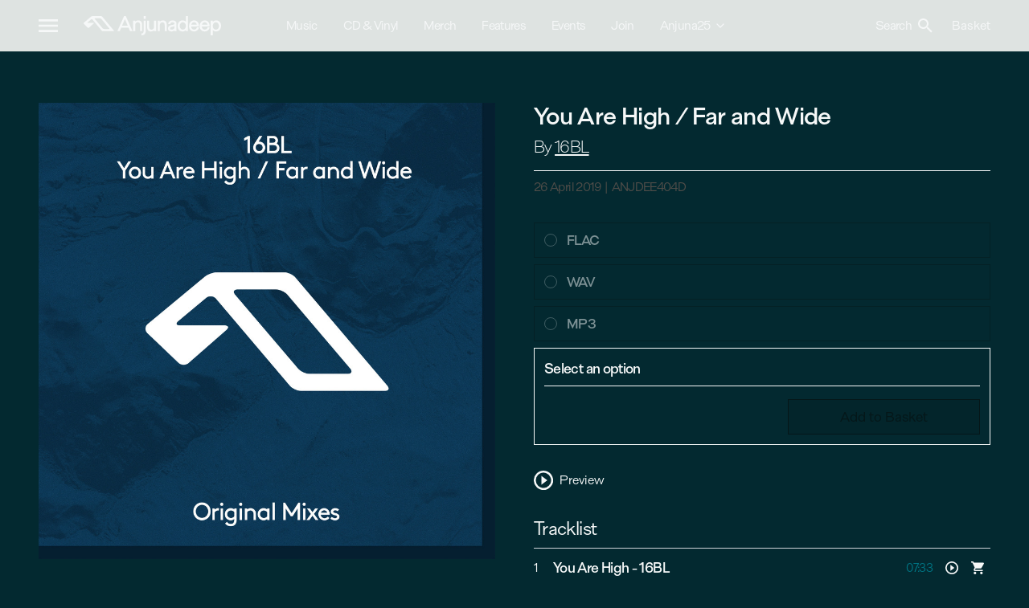

--- FILE ---
content_type: text/html; charset=utf-8
request_url: https://anjunadeep.com/products/128659-you-are-high-far-and-wide
body_size: 18418
content:
<!DOCTYPE html><html lang="en" class="dark antialiased"><head><meta charSet="utf-8"/><meta name="viewport" content="width=device-width"/><title>You Are High / Far and Wide by 16BL | Releases | Anjunadeep</title><meta property="og:title" content="You Are High / Far and Wide by 16BL | Releases | Anjunadeep"/><meta property="og:type" content="product"/><meta property="og:image" content="https://d1rgjmn2wmqeif.cloudfront.net/r/2000/128659.jpg"/><meta property="og:url" content="/products/128659-you-are-high-far-and-wide"/><meta property="og:site_name" content="Anjunadeep"/><meta name="twitter:card" content="summary_large_image"/><link rel="preload" as="image" imagesrcset="https://d1rgjmn2wmqeif.cloudfront.net/r/s/128659.jpg 80w, https://d1rgjmn2wmqeif.cloudfront.net/r/m/128659.jpg 125w, https://d1rgjmn2wmqeif.cloudfront.net/r/l/128659.jpg 250w, https://d1rgjmn2wmqeif.cloudfront.net/r/g/128659.jpg 500w, https://d1rgjmn2wmqeif.cloudfront.net/r/b/128659.jpg 1000w, https://d1rgjmn2wmqeif.cloudfront.net/r/2000/128659.jpg 2000w" imagesizes="(min-width: 1536px) 696px, (min-width: 1392px) 624px, (min-width: 1024px) calc((100vw - 6rem) / 2 - 1.5rem), (min-width: 768px) calc((100vw - 6rem) / 2 - 0.75rem), (min-width: 640px) calc(100vw - 6rem), calc(100vw - 2rem)"/><meta name="next-head-count" content="10"/><link rel="icon" type="image/svg+xml" href="/anjunadeep/favicon.svg"/><link rel="icon" type="image/png" href="/anjunadeep/favicon.png"/><link rel="stylesheet" type="text/css" href="https://player.ochre.io/embed/css"/><link rel="preconnect" href="https://fonts.gstatic.com" crossorigin /><link rel="preload" href="/_next/static/css/f1457df5116c0a14.css" as="style"/><link rel="stylesheet" href="/_next/static/css/f1457df5116c0a14.css" data-n-g=""/><noscript data-n-css=""></noscript><script defer="" nomodule="" src="/_next/static/chunks/polyfills-c67a75d1b6f99dc8.js"></script><script defer="" src="/_next/static/chunks/465.bb95c8d8b1ee2b94.js"></script><script defer="" src="/_next/static/chunks/137.f83efeecd692fb1f.js"></script><script defer="" src="/_next/static/chunks/244.99133fe457cde09c.js"></script><script defer="" src="/_next/static/chunks/802.5f3d98a69965d0f5.js"></script><script defer="" src="/_next/static/chunks/117.cca961228f77315c.js"></script><script defer="" src="/_next/static/chunks/661.762b86f2ca9758bb.js"></script><script defer="" src="/_next/static/chunks/334.f21cba9cea20508a.js"></script><script src="/_next/static/chunks/webpack-973eb1bcb2881f80.js" defer=""></script><script src="/_next/static/chunks/framework-bb5c596eafb42b22.js" defer=""></script><script src="/_next/static/chunks/main-f9dbb819a5054fab.js" defer=""></script><script src="/_next/static/chunks/pages/_app-eb329e72fcb57eaa.js" defer=""></script><script src="/_next/static/chunks/556-22bf63acdfe60ed5.js" defer=""></script><script src="/_next/static/chunks/pages/products/%5B...path%5D-5ad027d782568464.js" defer=""></script><script src="/_next/static/0q5fr8q3N-Nmxy8GB1X8V/_buildManifest.js" defer=""></script><script src="/_next/static/0q5fr8q3N-Nmxy8GB1X8V/_ssgManifest.js" defer=""></script><style data-href="https://fonts.googleapis.com/icon?family=Material+Icons">@font-face{font-family:'Material Icons';font-style:normal;font-weight:400;src:url(https://fonts.gstatic.com/l/font?kit=flUhRq6tzZclQEJ-Vdg-IuiaDsNa&skey=4fbfe4498ec2960a&v=v145) format('woff')}.material-icons{font-family:'Material Icons';font-weight:normal;font-style:normal;font-size:24px;line-height:1;letter-spacing:normal;text-transform:none;display:inline-block;white-space:nowrap;word-wrap:normal;direction:ltr;font-feature-settings:'liga'}@font-face{font-family:'Material Icons';font-style:normal;font-weight:400;src:url(https://fonts.gstatic.com/s/materialicons/v145/flUhRq6tzZclQEJ-Vdg-IuiaDsNcIhQ8tQ.woff2) format('woff2')}.material-icons{font-family:'Material Icons';font-weight:normal;font-style:normal;font-size:24px;line-height:1;letter-spacing:normal;text-transform:none;display:inline-block;white-space:nowrap;word-wrap:normal;direction:ltr;-webkit-font-feature-settings:'liga';-webkit-font-smoothing:antialiased}</style></head><body class="overflow-x-hidden"><div id="__next" data-reactroot=""><header class="sticky left-0 top-0 z-40 w-full bg-beats-page bg-opacity-90 dark:bg-deep-page dark:bg-opacity-90"><div class="xl:container mx-auto px-4 sm:px-12"><div class="grid h-16 grid-cols-2 lg:grid-cols-4 lg:gap-12"><div class="flex leading-8"><button class="flex items-center focus:outline-none"><svg xmlns="http://www.w3.org/2000/svg" width="24" height="16" viewBox="0 0 24 16"><path d="M0,16H24V13.33H0ZM0,9.33H24V6.67H0ZM0,0V2.67H24V0Z" fill="currentColor"></path></svg></button><a class="-mr-6 ml-4 flex items-center xs:ml-8 md:-mr-4" href="/"><svg class="max-w-full" xmlns="http://www.w3.org/2000/svg" width="170.57" height="24" viewBox="0 0 170.57 24"><path d="M20.2446 2.76314C20.8426 2.76314 21.6472 3.14374 22.0325 3.60739L31.7535 15.3113C32.1398 15.776 31.9663 16.1556 31.3683 16.1556H25.4584C24.8604 16.1556 24.0558 15.776 23.6695 15.3124L13.9216 3.60634C13.5353 3.14269 13.7078 2.76209 14.3058 2.76209H20.2446V2.76314ZM22.3754 18.0239C22.7606 18.4886 23.5652 18.8692 24.1622 18.8692H37.1264C37.7244 18.8692 37.8969 18.4886 37.5116 18.0239L23.2801 0.880124C22.8949 0.415416 22.0903 0.0348175 21.4923 0.0348175H11.106C10.508 0.0348175 9.64355 0.353384 9.18497 0.743445L0.359349 8.23765C-0.0992314 8.62771 -0.121954 9.29113 0.30874 9.71168L5.10525 14.3987C5.53594 14.8203 6.25583 14.8361 6.70512 14.4345L12.5438 9.20702C12.992 8.8054 12.8712 8.47632 12.2732 8.47632H5.37275C4.77474 8.47632 4.66113 8.1567 5.11868 7.76559L9.41322 4.10259C9.8718 3.71148 10.5617 3.77246 10.947 4.23717L22.3754 18.0239Z M50.228 0.00012207L41.8351 18.8618H44.8107L46.6285 14.5722H55.8074L57.6251 18.8618H60.7051L52.3401 0.00012207H50.228ZM54.7508 12.0384H47.712L51.2432 3.71463L54.7508 12.0384Z M72.6664 18.8618V11.2803C72.6664 6.43244 70.1349 5.41471 68.0104 5.41471C65.8858 5.41471 64.7177 6.25371 64.0267 6.98547V5.73643H61.4322V18.8608H64.0267V11.3329C64.0267 9.13027 65.3116 7.70671 67.2987 7.70671C69.6113 7.70671 70.0967 9.7222 70.0967 11.4128V18.8597H72.6654L72.6664 18.8618Z M74.5482 18.1174C74.5482 20.5167 73.8304 21.5439 72.0725 21.6637L71.7833 21.6837V23.9999L72.1097 23.982C73.9172 23.8853 75.1969 23.3249 76.02 22.2683C76.7761 21.2979 77.1438 19.8964 77.1438 17.9839V5.73748H74.5482V18.1174Z M77.1179 0.00012207H74.5224V3.50015H77.1179V0.00012207Z M87.4009 13.3726C87.4009 15.5426 86.116 16.9452 84.1289 16.9452C82.2718 16.9452 81.3309 15.6888 81.3309 13.2117V5.73748H78.7364V13.319C78.7364 15.1915 79.1299 16.6445 79.9066 17.638C80.7091 18.6642 81.9 19.1846 83.4441 19.1846C85.4984 19.1846 86.7213 18.3235 87.4009 17.5623V18.8629H89.9696V5.73748H87.4009V13.3726Z M98.5359 5.41576C96.4837 5.41576 95.2433 6.25476 94.5523 6.98652V5.73748H91.9568V18.8618H94.5523V11.334C94.5523 9.13133 95.8371 7.70776 97.8243 7.70776C100.137 7.70776 100.622 9.72325 100.622 11.4139V18.8608H103.191V11.2793C103.191 6.43139 100.659 5.41366 98.5349 5.41366L98.5359 5.41576Z M110.388 5.41576C107.526 5.41576 105.338 7.0843 104.946 9.5687L104.888 9.93458H107.536L107.584 9.67804C107.842 8.28497 109.17 7.78977 110.229 7.78977C111.752 7.78977 112.737 8.39221 112.737 9.32478C112.737 9.94719 112.613 10.5265 111.103 10.783C106.46 11.5253 104.651 12.8448 104.651 15.4922C104.651 16.7433 105.165 17.7452 106.136 18.3908C106.907 18.9039 107.977 19.1856 109.149 19.1856C110.611 19.1856 111.904 18.6747 112.817 17.7579V18.8639H115.307V9.67383C115.307 6.88874 113.606 5.41681 110.388 5.41681V5.41576ZM112.764 12.521V13.8278C112.764 15.8002 111.119 16.8642 109.571 16.8642C108.526 16.8642 107.325 16.7023 107.325 15.4364C107.325 14.3829 107.952 13.6144 111.08 13.0382C111.613 12.9299 112.265 12.7617 112.763 12.521H112.764Z M126.907 7.15263C125.88 5.99507 124.439 5.38948 122.687 5.38948C119.207 5.38948 116.583 8.39536 116.583 12.3811C116.583 16.3669 119.172 19.1846 122.74 19.1846C124.464 19.1846 125.888 18.5863 126.907 17.4435V18.8629H129.476V0.00012207H126.907V7.15263ZM123.081 16.8915C120.865 16.8915 119.256 14.9496 119.256 12.2739C119.256 9.59813 120.829 7.70986 123.081 7.70986C125.334 7.70986 126.907 9.58657 126.907 12.2739C126.907 14.9612 125.298 16.8915 123.081 16.8915Z M140.481 14.3388C140.166 15.5731 139.11 16.8915 137.093 16.8915C135.076 16.8915 133.572 15.3408 133.39 12.911H143.139L143.145 12.6019C143.19 10.3467 142.526 8.39116 141.277 7.09376C140.22 5.99717 138.802 5.41681 137.173 5.41681C133.513 5.41681 130.753 8.48052 130.753 12.542C130.753 16.3911 133.354 19.1846 136.937 19.1846C140.023 19.1846 142.526 17.2974 143.165 14.4902L143.253 14.1033H140.543L140.483 14.3398L140.481 14.3388ZM137.093 7.70881C138.796 7.70881 140.098 8.90633 140.423 10.7242H133.56C134.056 8.85376 135.384 7.70881 137.093 7.70881Z M153.685 14.3388C153.37 15.5731 152.315 16.8915 150.298 16.8915C148.281 16.8915 146.778 15.3408 146.595 12.911H156.344L156.35 12.6019C156.395 10.3467 155.73 8.39116 154.482 7.09376C153.425 5.99717 152.007 5.41681 150.378 5.41681C146.718 5.41681 143.958 8.48052 143.958 12.542C143.958 16.3911 146.559 19.1846 150.142 19.1846C153.228 19.1846 155.73 17.2974 156.37 14.4902L156.458 14.1033H153.747L153.688 14.3398L153.685 14.3388ZM150.298 7.70881C152.001 7.70881 153.303 8.90633 153.628 10.7242H146.764C147.261 8.85376 148.588 7.70881 150.298 7.70881Z M164.573 5.41576C162.873 5.41576 161.35 6.14016 160.273 7.43335V5.73853H157.678V23.9841H160.273V17.4036C161.273 18.5727 162.687 19.1846 164.415 19.1846C167.924 19.1846 170.571 16.1903 170.571 12.2203C170.571 8.25027 168.105 5.41681 164.573 5.41681V5.41576ZM164.099 7.70881C166.315 7.70881 167.924 9.63914 167.924 12.3002C167.924 14.9612 166.315 16.9452 164.099 16.9452C161.882 16.9452 160.273 14.9917 160.273 12.3002C160.273 9.60865 161.882 7.70881 164.099 7.70881Z" fill="currentColor"></path></svg></a></div><nav class="hidden lg:visible lg:col-span-2 lg:block"><ul class="flex h-full items-center"><li class="relative flex-shrink-0"><a class="mr-8 block border-b-4 border-t-4 border-transparent py-4" href="/music">Music</a></li><li class="relative flex-shrink-0"><a class="mr-8 block border-b-4 border-t-4 border-transparent py-4" href="/cd-and-vinyl">CD &amp; Vinyl</a></li><li class="relative flex-shrink-0"><a class="mr-8 block border-b-4 border-t-4 border-transparent py-4" href="/merch">Merch</a></li><li class="relative flex-shrink-0"><a class="mr-8 block border-b-4 border-t-4 border-transparent py-4" href="/features">Features</a></li><li class="relative flex-shrink-0"><a class="mr-8 block border-b-4 border-t-4 border-transparent py-4" href="/events">Events</a></li><li class="relative flex-shrink-0"><a class="mr-8 block border-b-4 border-t-4 border-transparent py-4" href="/join">Join</a></li><li class="relative flex-shrink-0"><a class="mr-8 block border-b-4 border-t-4 border-transparent py-4 flex flex-row items-center" href="https://music.anjunabeats.com/25-years-of-anjuna">Anjuna25<svg xmlns="http://www.w3.org/2000/svg" width="16" height="16" viewBox="0 0 24 24" fill="none" stroke="currentColor" stroke-width="2" stroke-linecap="round" stroke-linejoin="round" class="lucide lucide-chevron-down ml-1" aria-hidden="true"><path d="m6 9 6 6 6-6"></path></svg></a></li></ul></nav><div class="relative flex items-center justify-end leading-8"><button class="tracking-tighter"><span class="hidden sm:visible sm:inline">Search</span><svg class="inline-block align-text-bottom sm:ml-2" width="18" height="18" viewBox="0 0 18 18" fill="none" xmlns="http://www.w3.org/2000/svg"><path d="M6.5 0C8.22391 0 9.87721 0.684819 11.0962 1.90381C12.3152 3.12279 13 4.77609 13 6.5C13 8.11 12.41 9.59 11.44 10.73L11.71 11H12.5L17.5 16L16 17.5L11 12.5V11.71L10.73 11.44C9.59 12.41 8.11 13 6.5 13C4.77609 13 3.12279 12.3152 1.90381 11.0962C0.684819 9.87721 0 8.22391 0 6.5C0 4.77609 0.684819 3.12279 1.90381 1.90381C3.12279 0.684819 4.77609 0 6.5 0ZM6.5 2C4 2 2 4 2 6.5C2 9 4 11 6.5 11C9 11 11 9 11 6.5C11 4 9 2 6.5 2Z" fill="currentColor"></path></svg></button></div></div></div><div class="fixed inset-0 transform transition-transform bg-beats-primary dark:bg-deep-primary flex justify-center items-center border -translate-x-full"><a class="absolute top-8 left-8 flex justify-center items-center w-12 h-6" href="/"><svg class="max-w-full" xmlns="http://www.w3.org/2000/svg" width="66" height="32" viewBox="0 0 66 32"><path d="M35.31,4.63a4.65,4.65,0,0,1,3.11,1.44L55.38,26c.68.8.37,1.44-.68,1.44H44.39A4.65,4.65,0,0,1,41.28,26l-17-19.89c-.68-.78-.37-1.43.67-1.43ZM39,30.56A4.68,4.68,0,0,0,42.14,32H64.75c1,0,1.34-.65.68-1.44L40.62,1.44A4.68,4.68,0,0,0,37.48,0H19.37A6.14,6.14,0,0,0,16,1.2L.63,13.94a1.57,1.57,0,0,0-.45.54,1.68,1.68,0,0,0-.18.69,1.63,1.63,0,0,0,.13.69,1.58,1.58,0,0,0,.41.58l8.37,8a2.06,2.06,0,0,0,1.38.56,2.1,2.1,0,0,0,1.4-.49l10.19-8.89c.78-.68.57-1.24-.47-1.24h-12c-1,0-1.24-.54-.44-1.21l7.49-6.22a1.86,1.86,0,0,1,1.38-.43,1.94,1.94,0,0,1,1.29.65Z" fill="currentColor"></path></svg></a><button class="absolute top-8 right-8 flex justify-center items-center w-10 h-10 focus:outline-none"><svg xmlns="http://www.w3.org/2000/svg" width="32" height="32" viewBox="0 0 32 32"><path d="M16,0A16,16,0,1,0,32,16,16,16,0,0,0,16,0Zm8,21.74L21.74,24,16,18.26,10.26,24,8,21.74,13.74,16,8,10.26,10.26,8,16,13.74,21.74,8,24,10.26,18.26,16Z" fill="currentColor"></path></svg></button><div class="w-full max-h-full overflow-auto"><div class="xl:container mx-auto px-8"><div class="grid lg:grid-cols-4 md:grid-cols-2 grid-cols-1 gap-x-12 gap-y-4 py-16"><ul class="leading-8 text-lg"><li class="block my-4"><a class="underline" href="/music">Music</a></li><li class="block my-4"><a class="underline" href="/cd-and-vinyl">CD &amp; Vinyl</a></li><li class="block my-4"><a class="underline" href="/merch">Merch</a></li><li class="block my-4"><a class="underline" href="/features">Features</a></li><li class="block my-4"><a class="underline" href="/events">Events</a></li><li class="block my-4"><a class="underline" href="/join">Join</a></li><li class="block my-4"><a class="no-underline" href="https://music.anjunabeats.com/25-years-of-anjuna">Anjuna25</a><ul class="leading-6 text-lg underline"><li class="block"><a class="underline text-base text-decoration text-decoration-underline text-decoration-2" href="https://store.anjunabeats.com/collections/anjuna25-collection"><svg class="inline-block mx-2" xmlns="http://www.w3.org/2000/svg" width="11" height="12" viewBox="0 0 11 12"><path d="M10.67,7.65l-4,4-1-1L8.11,8.32H.67v-8H2V7H8.11L5.72,4.6l1-.95Z" fill="currentColor"></path></svg>Anjuna25 Merch</a></li><li class="block"><a class="underline text-base text-decoration text-decoration-underline text-decoration-2" href="https://music.anjunabeats.com/release/510933-anjuna-anjuna25-anniversary-vinyl-box-set"><svg class="inline-block mx-2" xmlns="http://www.w3.org/2000/svg" width="11" height="12" viewBox="0 0 11 12"><path d="M10.67,7.65l-4,4-1-1L8.11,8.32H.67v-8H2V7H8.11L5.72,4.6l1-.95Z" fill="currentColor"></path></svg>Anjuna25 Anniversary Vinyl Box Set</a></li></ul></li></ul><ul class="leading-8 text-lg"><li class="block my-4"><a class="underline" href="/artists">Artists</a></li><li class="block my-4"><a class="underline" href="/radio-shows">Radio Shows</a></li><li class="block my-4"><a class="underline" href="/playlists">Playlists</a></li><li class="block my-4"><a class="underline" href="/video">Video</a></li></ul><ul class="leading-8 text-lg"><li class="block my-4"><a class="underline" href="/about">About</a></li><li class="block my-4"><a class="underline" href="/contact">Contact</a></li><li class="block my-4"><a class="underline" href="/sustainability">Sustainability</a></li><li class="block my-4"><a class="underline" href="/jobs">Jobs</a></li></ul><ul class="leading-8 text-lg"><li class="block my-4"><a class="underline text-base text-decoration text-decoration-underline text-decoration-2" target="_blank" rel="noreferrer" href="https://www.facebook.com/anjunadeep"><svg class="inline-block w-7 mr-3" width="17" height="19" viewBox="0 0 17 19" fill="none" xmlns="http://www.w3.org/2000/svg"><path d="M16.9862 9.70495C16.9862 4.74835 13.305 0.732422 8.76144 0.732422C4.21789 0.732422 0.536621 4.74835 0.536621 9.70495C0.536621 14.1832 3.54432 17.8953 7.47631 18.5689V12.2987H5.38694V9.70495H7.47631V7.7281C7.47631 5.47954 8.7034 4.2375 10.5828 4.2375C11.4829 4.2375 12.4241 4.4126 12.4241 4.4126V6.61956H11.3867C10.3653 6.61956 10.0466 7.31131 10.0466 8.02079V9.70495H12.3276L11.9628 12.2987H10.0466V18.5689C13.9786 17.8953 16.9862 14.1832 16.9862 9.70495Z" fill="currentColor"></path></svg>Facebook</a></li><li class="block my-4"><a class="underline text-base text-decoration text-decoration-underline text-decoration-2" target="_blank" rel="noreferrer" href="https://twitter.com/anjunadeep"><svg class="inline-block w-7 mr-3" width="18" height="16" viewBox="0 0 18 16" fill="none" xmlns="http://www.w3.org/2000/svg"><path d="M15.5062 3.87736C15.517 4.0419 15.517 4.20648 15.517 4.37103C15.517 9.38985 12.0153 15.1727 5.6154 15.1727C3.6437 15.1727 1.81209 14.5497 0.271362 13.4684C0.551503 13.5037 0.820833 13.5154 1.11175 13.5154C2.73864 13.5154 4.23629 12.916 5.43223 11.8934C3.90229 11.8582 2.62014 10.7651 2.17839 9.26058C2.3939 9.29582 2.60937 9.31934 2.83565 9.31934C3.14809 9.31934 3.46057 9.27231 3.75145 9.19007C2.15687 8.83743 0.960887 7.30946 0.960887 5.46412V5.41712C1.42416 5.69922 1.96292 5.87552 2.53392 5.899C1.59655 5.21727 0.982444 4.05366 0.982444 2.73723C0.982444 2.03202 1.1548 1.38557 1.4565 0.821383C3.16961 3.12511 5.74468 4.62957 8.63215 4.79415C8.57829 4.51206 8.54596 4.21824 8.54596 3.92439C8.54596 1.8322 10.0975 0.12793 12.026 0.12793C13.028 0.12793 13.9331 0.586324 14.5688 1.32681C15.3553 1.16227 16.1095 0.8449 16.7775 0.410022C16.5189 1.29157 15.9694 2.03206 15.2476 2.50218C15.9479 2.41994 16.6267 2.20833 17.2516 1.91451C16.7776 2.66672 16.185 3.33666 15.5062 3.87736Z" fill="currentColor"></path></svg>Twitter</a></li><li class="block my-4"><a class="underline text-base text-decoration text-decoration-underline text-decoration-2" target="_blank" rel="noreferrer" href="https://www.instagram.com/anjunadeep"><svg class="inline-block w-7 mr-3" width="18" height="17" viewBox="0 0 18 17" fill="none" xmlns="http://www.w3.org/2000/svg"><path d="M8.76335 4.16084C6.35277 4.16084 4.40838 6.01685 4.40838 8.31787C4.40838 10.6189 6.35277 12.4749 8.76335 12.4749C11.1739 12.4749 13.1183 10.6189 13.1183 8.31787C13.1183 6.01685 11.1739 4.16084 8.76335 4.16084ZM8.76335 11.0205C7.20557 11.0205 5.93205 9.80846 5.93205 8.31787C5.93205 6.82727 7.20178 5.61526 8.76335 5.61526C10.3249 5.61526 11.5947 6.82727 11.5947 8.31787C11.5947 9.80846 10.3211 11.0205 8.76335 11.0205ZM14.3123 3.99079C14.3123 4.52987 13.8574 4.96041 13.2965 4.96041C12.7317 4.96041 12.2807 4.52625 12.2807 3.99079C12.2807 3.45534 12.7355 3.02118 13.2965 3.02118C13.8574 3.02118 14.3123 3.45534 14.3123 3.99079ZM17.1966 4.97488C17.1322 3.67603 16.8214 2.52552 15.8246 1.57762C14.8315 0.629716 13.6262 0.333043 12.2655 0.26792C10.8631 0.191943 6.65978 0.191943 5.25739 0.26792C3.90049 0.329425 2.69519 0.626098 1.69836 1.574C0.701531 2.52191 0.394522 3.67241 0.326298 4.97126C0.246703 6.3099 0.246703 10.3222 0.326298 11.6609C0.390732 12.9597 0.701531 14.1102 1.69836 15.0581C2.69519 16.006 3.8967 16.3027 5.25739 16.3678C6.65978 16.4438 10.8631 16.4438 12.2655 16.3678C13.6262 16.3063 14.8315 16.0096 15.8246 15.0581C16.8176 14.1102 17.1284 12.9597 17.1966 11.6609C17.2762 10.3222 17.2762 6.31352 17.1966 4.97488ZM15.3849 13.0972C15.0893 13.8063 14.5169 14.3526 13.7703 14.6384C12.6521 15.0617 9.99897 14.964 8.76335 14.964C7.52774 14.964 4.87079 15.0581 3.75646 14.6384C3.01357 14.3562 2.44125 13.8099 2.14182 13.0972C1.69836 12.0299 1.8007 9.49732 1.8007 8.31787C1.8007 7.13841 1.70215 4.60223 2.14182 3.53855C2.43746 2.82943 3.00978 2.28312 3.75646 1.9973C4.87458 1.574 7.52774 1.67169 8.76335 1.67169C9.99897 1.67169 12.6559 1.57762 13.7703 1.9973C14.5131 2.2795 15.0855 2.82581 15.3849 3.53855C15.8283 4.60585 15.726 7.13841 15.726 8.31787C15.726 9.49732 15.8283 12.0335 15.3849 13.0972Z" fill="currentColor"></path></svg>Instagram</a></li><li class="block my-4"><a class="underline text-base text-decoration text-decoration-underline text-decoration-2" target="_blank" rel="noreferrer" href="https://www.youtube.com/anjunadeep"><svg class="inline-block w-7 mr-3" width="21" height="14" viewBox="0 0 21 14" fill="none" xmlns="http://www.w3.org/2000/svg"><path d="M20.5667 2.21186C20.3314 1.35622 19.6379 0.682335 18.7573 0.453644C17.1613 0.0380859 10.7615 0.0380859 10.7615 0.0380859C10.7615 0.0380859 4.36167 0.0380859 2.76561 0.453644C1.88508 0.682371 1.19159 1.35622 0.956217 2.21186C0.528564 3.76277 0.528564 6.99859 0.528564 6.99859C0.528564 6.99859 0.528564 10.2344 0.956217 11.7853C1.19159 12.641 1.88508 13.2868 2.76561 13.5155C4.36167 13.931 10.7615 13.931 10.7615 13.931C10.7615 13.931 17.1613 13.931 18.7573 13.5155C19.6379 13.2868 20.3314 12.641 20.5667 11.7853C20.9944 10.2344 20.9944 6.99859 20.9944 6.99859C20.9944 6.99859 20.9944 3.76277 20.5667 2.21186ZM8.66836 9.93648V4.06071L14.0174 6.99867L8.66836 9.93648Z" fill="currentColor"></path></svg>Youtube</a></li><li class="block my-4"><a class="underline text-base text-decoration text-decoration-underline text-decoration-2" target="_blank" rel="noreferrer" href="https://www.tiktok.com/@anjunadeep"><svg class="inline-block w-7 mr-3" width="15" height="17" viewBox="0 0 15 17" fill="none" xmlns="http://www.w3.org/2000/svg"><path fill-rule="evenodd" clip-rule="evenodd" d="M10.9532 0.976562C11.2228 3.24923 12.5168 4.60419 14.7664 4.74833V7.30448C13.4627 7.42941 12.3207 7.01139 10.9924 6.2234V11.0042C10.9924 17.0774 4.23846 18.9753 1.52314 14.6222C-0.221727 11.821 0.846757 6.90568 6.44404 6.70869V9.40418C6.01763 9.47145 5.56181 9.57715 5.1452 9.71649C3.90027 10.1297 3.19448 10.9033 3.39053 12.2678C3.76793 14.8816 8.65943 15.6552 8.25262 10.5477V0.981367H10.9532V0.976562Z" fill="currentColor"></path></svg>TikTok</a></li><li class="block my-4"><a class="underline text-base text-decoration text-decoration-underline text-decoration-2" target="_blank" rel="noreferrer" href="https://www.twitch.tv/anjuna"><svg class="inline-block w-7 mr-3" width="17" height="17" viewBox="0 0 17 17" fill="none" xmlns="http://www.w3.org/2000/svg"><path d="M1.79125 0.545898L0.650391 3.3281V14.6993H4.70594V16.7543H6.98767L9.14052 14.6993H12.438L16.8726 10.4663V0.545898H1.79125ZM15.3527 9.73912L12.8171 12.1595H8.7615L6.60864 14.2145V12.1595H3.18606V1.9967H15.3527V9.73912ZM12.8171 4.7789V9.00829H11.2972V4.7789H12.8171ZM8.7615 4.7789V9.00829H7.24161V4.7789H8.7615Z" fill="currentColor"></path></svg>Twitch</a></li><li class="block my-4"><a class="underline text-base text-decoration text-decoration-underline text-decoration-2" target="_blank" rel="noreferrer" href="https://discord.gg/anjuna"><svg class="inline-block w-7 mr-3" xmlns="http://www.w3.org/2000/svg" width="21" height="16" viewBox="0 0 21 16"><path d="M17.77,1.33A17,17,0,0,0,13.5,0a.09.09,0,0,0-.07,0c-.18.33-.39.76-.53,1.1a15.45,15.45,0,0,0-4.8,0A9.33,9.33,0,0,0,7.56,0a.08.08,0,0,0-.07,0A17.11,17.11,0,0,0,3.22,1.33l0,0a17.76,17.76,0,0,0-3.1,12,.05.05,0,0,0,0,0A17.26,17.26,0,0,0,5.36,16a.05.05,0,0,0,.07,0,12,12,0,0,0,1.08-1.74s0-.08,0-.09a12.31,12.31,0,0,1-1.64-.78.07.07,0,0,1,0-.12A3.92,3.92,0,0,0,5.15,13a.06.06,0,0,1,.07,0,12.4,12.4,0,0,0,10.55,0,.06.06,0,0,1,.07,0,3.92,3.92,0,0,0,.32.25.08.08,0,0,1,0,.12,12.31,12.31,0,0,1-1.64.78.06.06,0,0,0,0,.09A15.29,15.29,0,0,0,15.55,16a.07.07,0,0,0,.08,0,17.42,17.42,0,0,0,5.25-2.65l0,0a17.65,17.65,0,0,0-3.11-12S17.79,1.33,17.77,1.33ZM7,10.91A2,2,0,0,1,5.13,8.8,2,2,0,0,1,7,6.68,2,2,0,0,1,8.91,8.8,2,2,0,0,1,7,10.91Zm7,0A2,2,0,0,1,12.11,8.8,2,2,0,0,1,14,6.68,2,2,0,0,1,15.88,8.8,2,2,0,0,1,14,10.91Z" fill="currentColor"></path></svg>Discord</a></li></ul></div></div></div></div></header><main><div class="xl:container mx-auto px-4 sm:px-12"><article class="my-16"><div class="md:flex"><div class="relative grid md:w-1/2 md:pr-3 lg:pr-6"><div class="sticky w-full pb-4 top-16 mb-auto"><div class="image-loader relative mb-4 cursor-pointer bg-grey-+2 pb-[100%]"><span style="box-sizing:border-box;display:block;overflow:hidden;width:initial;height:initial;background:none;opacity:1;border:0;margin:0;padding:0;position:absolute;top:0;left:0;bottom:0;right:0"><img sizes="(min-width: 1536px) 696px, (min-width: 1392px) 624px, (min-width: 1024px) calc((100vw - 6rem) / 2 - 1.5rem), (min-width: 768px) calc((100vw - 6rem) / 2 - 0.75rem), (min-width: 640px) calc(100vw - 6rem), calc(100vw - 2rem)" srcSet="https://d1rgjmn2wmqeif.cloudfront.net/r/s/128659.jpg 80w, https://d1rgjmn2wmqeif.cloudfront.net/r/m/128659.jpg 125w, https://d1rgjmn2wmqeif.cloudfront.net/r/l/128659.jpg 250w, https://d1rgjmn2wmqeif.cloudfront.net/r/g/128659.jpg 500w, https://d1rgjmn2wmqeif.cloudfront.net/r/b/128659.jpg 1000w, https://d1rgjmn2wmqeif.cloudfront.net/r/2000/128659.jpg 2000w" src="https://d1rgjmn2wmqeif.cloudfront.net/r/2000/128659.jpg" decoding="async" data-nimg="fill" class="object-cover opacity-0" style="position:absolute;top:0;left:0;bottom:0;right:0;box-sizing:border-box;padding:0;border:none;margin:auto;display:block;width:0;height:0;min-width:100%;max-width:100%;min-height:100%;max-height:100%;filter:blur(20px);background-size:cover;background-image:url(&quot;data:image/svg+xml, &quot;);background-position:0% 0%" alt="You Are High / Far and Wide"/><noscript><img sizes="(min-width: 1536px) 696px, (min-width: 1392px) 624px, (min-width: 1024px) calc((100vw - 6rem) / 2 - 1.5rem), (min-width: 768px) calc((100vw - 6rem) / 2 - 0.75rem), (min-width: 640px) calc(100vw - 6rem), calc(100vw - 2rem)" srcSet="https://d1rgjmn2wmqeif.cloudfront.net/r/s/128659.jpg 80w, https://d1rgjmn2wmqeif.cloudfront.net/r/m/128659.jpg 125w, https://d1rgjmn2wmqeif.cloudfront.net/r/l/128659.jpg 250w, https://d1rgjmn2wmqeif.cloudfront.net/r/g/128659.jpg 500w, https://d1rgjmn2wmqeif.cloudfront.net/r/b/128659.jpg 1000w, https://d1rgjmn2wmqeif.cloudfront.net/r/2000/128659.jpg 2000w" src="https://d1rgjmn2wmqeif.cloudfront.net/r/2000/128659.jpg" decoding="async" data-nimg="fill" style="position:absolute;top:0;left:0;bottom:0;right:0;box-sizing:border-box;padding:0;border:none;margin:auto;display:block;width:0;height:0;min-width:100%;max-width:100%;min-height:100%;max-height:100%" class="object-cover opacity-0" loading="lazy" alt="You Are High / Far and Wide"/></noscript></span></div></div></div><div class="md:w-1/2 md:pl-3 lg:pl-6"><header class="mb-8"><h1 class="mb-2 text-xl font-medium">You Are High / Far and Wide</h1><h3 class="mb-2 border-b pb-4 text-lg font-extralight">By <a class="underline" href="/artists/96453-16bl">16BL</a></h3><div class="text-grey--3 dark:text-grey-+3"><time dateTime="2019-04-26T00:00:00">26 April 2019</time>  |  <!-- -->ANJDEE404D</div></header><div class="mb-8"><ul><li class="mb-2 block"><div class="flex px-3 py-2 border border-beats-text/50 dark:border-deep-text/50 cursor-not-allowed opacity-50"><span class="flex-shrink-0 w-4 h-4 my-auto mr-3 rounded-full border opacity-50"></span><div class="flex-grow"><div class="w-100 flex text-md font-medium">FLAC</div></div></div></li><li class="mb-2 block"><div class="flex px-3 py-2 border border-beats-text/50 dark:border-deep-text/50 cursor-not-allowed opacity-50"><span class="flex-shrink-0 w-4 h-4 my-auto mr-3 rounded-full border opacity-50"></span><div class="flex-grow"><div class="w-100 flex text-md font-medium">WAV</div></div></div></li><li class="mb-2 block"><div class="flex px-3 py-2 border border-beats-text/50 dark:border-deep-text/50 cursor-not-allowed opacity-50"><span class="flex-shrink-0 w-4 h-4 my-auto mr-3 rounded-full border opacity-50"></span><div class="flex-grow"><div class="w-100 flex text-md font-medium">MP3</div></div></div></li></ul><div class="border p-3"><div class="mb-3 flex flex-grow flex-wrap border-b pb-2 text-base font-medium">Select an option</div><button class="ml-auto mt-4 block px-16 py-2 text-md border text-beats-text dark:text-deep-text focus:outline-none cursor-not-allowed bg-beats-text dark:bg-deep-text bg-opacity-10 dark:bg-opacity-10 text-opacity-50 dark:text-opacity-50" disabled="">Add to Basket</button></div></div><button class="preview-button--release mb-8 flex"><svg class="fill-current h-6 w-6 pointer-events-none" xmlns="http://www.w3.org/2000/svg" width="24" height="24" viewBox="0 0 24 24"><path d="M12,2.5a9.49,9.49,0,0,1,3.64.72,9.52,9.52,0,0,1,5.14,5.14A9.51,9.51,0,0,1,8.36,20.78a9.68,9.68,0,0,1-3.08-2.06,9.51,9.51,0,0,1,0-13.44A9.68,9.68,0,0,1,8.36,3.22,9.49,9.49,0,0,1,12,2.5M12,0A12,12,0,0,0,7.41.91a12.23,12.23,0,0,0-3.9,2.6,12,12,0,0,0,0,17,12.23,12.23,0,0,0,3.9,2.6A12,12,0,0,0,23.09,7.41a12,12,0,0,0-6.5-6.5A12,12,0,0,0,12,0ZM9.5,17.5,16.83,12,9.5,6.5Z"></path></svg> <span class="ml-2">Preview</span></button><div class="mb-8"><h3 class="mb-2 text-2xl">Tracklist</h3><div><div class="border-b border-gray-300 text-sm"><div class="relative inline-flex w-full items-center border-t border-gray-300 py-2"><span class="mr-2 w-4">1</span><span class="mr-auto truncate pr-2 text-base font-medium">You Are High<!-- --> - <a href="/artists/96453-16bl">16BL</a></span><span class="mr-2 text-beats-highlight dark:text-deep-highlight">07:33</span><button class="preview-button--tracklist flex h-8 w-8 items-center justify-center p-2"><svg class="fill-current h-6 w-6 pointer-events-none" xmlns="http://www.w3.org/2000/svg" width="24" height="24" viewBox="0 0 24 24"><path d="M12,2.5a9.49,9.49,0,0,1,3.64.72,9.52,9.52,0,0,1,5.14,5.14A9.51,9.51,0,0,1,8.36,20.78a9.68,9.68,0,0,1-3.08-2.06,9.51,9.51,0,0,1,0-13.44A9.68,9.68,0,0,1,8.36,3.22,9.49,9.49,0,0,1,12,2.5M12,0A12,12,0,0,0,7.41.91a12.23,12.23,0,0,0-3.9,2.6,12,12,0,0,0,0,17,12.23,12.23,0,0,0,3.9,2.6A12,12,0,0,0,23.09,7.41a12,12,0,0,0-6.5-6.5A12,12,0,0,0,12,0ZM9.5,17.5,16.83,12,9.5,6.5Z"></path></svg> </button><div class="h-8 w-8"></div></div><div class="relative inline-flex w-full items-center border-t border-gray-300 py-2"><span class="mr-2 w-4">2</span><span class="mr-auto truncate pr-2 text-base font-medium">Far and Wide<!-- --> - <a href="/artists/96453-16bl">16BL</a></span><span class="mr-2 text-beats-highlight dark:text-deep-highlight">06:48</span><button class="preview-button--tracklist flex h-8 w-8 items-center justify-center p-2"><svg class="fill-current h-6 w-6 pointer-events-none" xmlns="http://www.w3.org/2000/svg" width="24" height="24" viewBox="0 0 24 24"><path d="M12,2.5a9.49,9.49,0,0,1,3.64.72,9.52,9.52,0,0,1,5.14,5.14A9.51,9.51,0,0,1,8.36,20.78a9.68,9.68,0,0,1-3.08-2.06,9.51,9.51,0,0,1,0-13.44A9.68,9.68,0,0,1,8.36,3.22,9.49,9.49,0,0,1,12,2.5M12,0A12,12,0,0,0,7.41.91a12.23,12.23,0,0,0-3.9,2.6,12,12,0,0,0,0,17,12.23,12.23,0,0,0,3.9,2.6A12,12,0,0,0,23.09,7.41a12,12,0,0,0-6.5-6.5A12,12,0,0,0,12,0ZM9.5,17.5,16.83,12,9.5,6.5Z"></path></svg> </button><div class="h-8 w-8"></div></div></div></div></div></div></div></article></div></main><footer class="mt-48 pb-16"><div class="xl:container mx-auto px-4 sm:px-12"><div class="flex pb-6"><a href="/"><svg class="max-w-full" xmlns="http://www.w3.org/2000/svg" width="66" height="32" viewBox="0 0 66 32"><path d="M35.31,4.63a4.65,4.65,0,0,1,3.11,1.44L55.38,26c.68.8.37,1.44-.68,1.44H44.39A4.65,4.65,0,0,1,41.28,26l-17-19.89c-.68-.78-.37-1.43.67-1.43ZM39,30.56A4.68,4.68,0,0,0,42.14,32H64.75c1,0,1.34-.65.68-1.44L40.62,1.44A4.68,4.68,0,0,0,37.48,0H19.37A6.14,6.14,0,0,0,16,1.2L.63,13.94a1.57,1.57,0,0,0-.45.54,1.68,1.68,0,0,0-.18.69,1.63,1.63,0,0,0,.13.69,1.58,1.58,0,0,0,.41.58l8.37,8a2.06,2.06,0,0,0,1.38.56,2.1,2.1,0,0,0,1.4-.49l10.19-8.89c.78-.68.57-1.24-.47-1.24h-12c-1,0-1.24-.54-.44-1.21l7.49-6.22a1.86,1.86,0,0,1,1.38-.43,1.94,1.94,0,0,1,1.29.65Z" fill="currentColor"></path></svg></a></div><div class="grid grid-cols-1 gap-12 border-t py-6 md:grid-cols-2"><div><ul class="grid grid-cols-2 xs:grid-cols-3 md:grid-cols-2 lg:xs:grid-cols-3 gap-y-4"><li><a class="" href="/about">About</a></li><li><a class="" href="/contact">Contact</a></li><li><a class="" href="https://playlist.anjunabeats.com/">Playlist generator</a></li><li><a class="" href="/jobs">Jobs</a></li><li><a class="" href="/join">Join</a></li><li><a class="" href="/terms-and-conditions">Terms &amp; Conditions</a></li><li><a class="" href="/privacy-policy">Privacy Policy</a></li><li><a class="" href="/sustainability">Sustainability at Anjuna</a></li></ul></div><div><ul class="grid grid-cols-2 xs:grid-cols-3 md:grid-cols-2 lg:xs:grid-cols-3 gap-y-4"><li><a class="underline text-base text-decoration text-decoration-underline text-decoration-2" target="_blank" rel="noreferrer" href="https://www.facebook.com/anjunadeep/"><svg class="inline-block w-7 mr-1" width="17" height="19" viewBox="0 0 17 19" fill="none" xmlns="http://www.w3.org/2000/svg"><path d="M16.9862 9.70495C16.9862 4.74835 13.305 0.732422 8.76144 0.732422C4.21789 0.732422 0.536621 4.74835 0.536621 9.70495C0.536621 14.1832 3.54432 17.8953 7.47631 18.5689V12.2987H5.38694V9.70495H7.47631V7.7281C7.47631 5.47954 8.7034 4.2375 10.5828 4.2375C11.4829 4.2375 12.4241 4.4126 12.4241 4.4126V6.61956H11.3867C10.3653 6.61956 10.0466 7.31131 10.0466 8.02079V9.70495H12.3276L11.9628 12.2987H10.0466V18.5689C13.9786 17.8953 16.9862 14.1832 16.9862 9.70495Z" fill="currentColor"></path></svg>Facebook</a></li><li><a class="underline text-base text-decoration text-decoration-underline text-decoration-2" target="_blank" rel="noreferrer" href="https://twitter.com/anjunadeep/"><svg class="inline-block w-7 mr-1" width="18" height="16" viewBox="0 0 18 16" fill="none" xmlns="http://www.w3.org/2000/svg"><path d="M15.5062 3.87736C15.517 4.0419 15.517 4.20648 15.517 4.37103C15.517 9.38985 12.0153 15.1727 5.6154 15.1727C3.6437 15.1727 1.81209 14.5497 0.271362 13.4684C0.551503 13.5037 0.820833 13.5154 1.11175 13.5154C2.73864 13.5154 4.23629 12.916 5.43223 11.8934C3.90229 11.8582 2.62014 10.7651 2.17839 9.26058C2.3939 9.29582 2.60937 9.31934 2.83565 9.31934C3.14809 9.31934 3.46057 9.27231 3.75145 9.19007C2.15687 8.83743 0.960887 7.30946 0.960887 5.46412V5.41712C1.42416 5.69922 1.96292 5.87552 2.53392 5.899C1.59655 5.21727 0.982444 4.05366 0.982444 2.73723C0.982444 2.03202 1.1548 1.38557 1.4565 0.821383C3.16961 3.12511 5.74468 4.62957 8.63215 4.79415C8.57829 4.51206 8.54596 4.21824 8.54596 3.92439C8.54596 1.8322 10.0975 0.12793 12.026 0.12793C13.028 0.12793 13.9331 0.586324 14.5688 1.32681C15.3553 1.16227 16.1095 0.8449 16.7775 0.410022C16.5189 1.29157 15.9694 2.03206 15.2476 2.50218C15.9479 2.41994 16.6267 2.20833 17.2516 1.91451C16.7776 2.66672 16.185 3.33666 15.5062 3.87736Z" fill="currentColor"></path></svg>Twitter</a></li><li><a class="underline text-base text-decoration text-decoration-underline text-decoration-2" target="_blank" rel="noreferrer" href="https://www.instagram.com/anjunadeep/"><svg class="inline-block w-7 mr-1" width="18" height="17" viewBox="0 0 18 17" fill="none" xmlns="http://www.w3.org/2000/svg"><path d="M8.76335 4.16084C6.35277 4.16084 4.40838 6.01685 4.40838 8.31787C4.40838 10.6189 6.35277 12.4749 8.76335 12.4749C11.1739 12.4749 13.1183 10.6189 13.1183 8.31787C13.1183 6.01685 11.1739 4.16084 8.76335 4.16084ZM8.76335 11.0205C7.20557 11.0205 5.93205 9.80846 5.93205 8.31787C5.93205 6.82727 7.20178 5.61526 8.76335 5.61526C10.3249 5.61526 11.5947 6.82727 11.5947 8.31787C11.5947 9.80846 10.3211 11.0205 8.76335 11.0205ZM14.3123 3.99079C14.3123 4.52987 13.8574 4.96041 13.2965 4.96041C12.7317 4.96041 12.2807 4.52625 12.2807 3.99079C12.2807 3.45534 12.7355 3.02118 13.2965 3.02118C13.8574 3.02118 14.3123 3.45534 14.3123 3.99079ZM17.1966 4.97488C17.1322 3.67603 16.8214 2.52552 15.8246 1.57762C14.8315 0.629716 13.6262 0.333043 12.2655 0.26792C10.8631 0.191943 6.65978 0.191943 5.25739 0.26792C3.90049 0.329425 2.69519 0.626098 1.69836 1.574C0.701531 2.52191 0.394522 3.67241 0.326298 4.97126C0.246703 6.3099 0.246703 10.3222 0.326298 11.6609C0.390732 12.9597 0.701531 14.1102 1.69836 15.0581C2.69519 16.006 3.8967 16.3027 5.25739 16.3678C6.65978 16.4438 10.8631 16.4438 12.2655 16.3678C13.6262 16.3063 14.8315 16.0096 15.8246 15.0581C16.8176 14.1102 17.1284 12.9597 17.1966 11.6609C17.2762 10.3222 17.2762 6.31352 17.1966 4.97488ZM15.3849 13.0972C15.0893 13.8063 14.5169 14.3526 13.7703 14.6384C12.6521 15.0617 9.99897 14.964 8.76335 14.964C7.52774 14.964 4.87079 15.0581 3.75646 14.6384C3.01357 14.3562 2.44125 13.8099 2.14182 13.0972C1.69836 12.0299 1.8007 9.49732 1.8007 8.31787C1.8007 7.13841 1.70215 4.60223 2.14182 3.53855C2.43746 2.82943 3.00978 2.28312 3.75646 1.9973C4.87458 1.574 7.52774 1.67169 8.76335 1.67169C9.99897 1.67169 12.6559 1.57762 13.7703 1.9973C14.5131 2.2795 15.0855 2.82581 15.3849 3.53855C15.8283 4.60585 15.726 7.13841 15.726 8.31787C15.726 9.49732 15.8283 12.0335 15.3849 13.0972Z" fill="currentColor"></path></svg>Instagram</a></li><li><a class="underline text-base text-decoration text-decoration-underline text-decoration-2" target="_blank" rel="noreferrer" href="https://www.youtube.com/anjunadeep"><svg class="inline-block w-7 mr-1" width="21" height="14" viewBox="0 0 21 14" fill="none" xmlns="http://www.w3.org/2000/svg"><path d="M20.5667 2.21186C20.3314 1.35622 19.6379 0.682335 18.7573 0.453644C17.1613 0.0380859 10.7615 0.0380859 10.7615 0.0380859C10.7615 0.0380859 4.36167 0.0380859 2.76561 0.453644C1.88508 0.682371 1.19159 1.35622 0.956217 2.21186C0.528564 3.76277 0.528564 6.99859 0.528564 6.99859C0.528564 6.99859 0.528564 10.2344 0.956217 11.7853C1.19159 12.641 1.88508 13.2868 2.76561 13.5155C4.36167 13.931 10.7615 13.931 10.7615 13.931C10.7615 13.931 17.1613 13.931 18.7573 13.5155C19.6379 13.2868 20.3314 12.641 20.5667 11.7853C20.9944 10.2344 20.9944 6.99859 20.9944 6.99859C20.9944 6.99859 20.9944 3.76277 20.5667 2.21186ZM8.66836 9.93648V4.06071L14.0174 6.99867L8.66836 9.93648Z" fill="currentColor"></path></svg>Youtube</a></li><li><a class="underline text-base text-decoration text-decoration-underline text-decoration-2" target="_blank" rel="noreferrer" href="https://www.tiktok.com/@anjunadeep"><svg class="inline-block w-7 mr-1" width="15" height="17" viewBox="0 0 15 17" fill="none" xmlns="http://www.w3.org/2000/svg"><path fill-rule="evenodd" clip-rule="evenodd" d="M10.9532 0.976562C11.2228 3.24923 12.5168 4.60419 14.7664 4.74833V7.30448C13.4627 7.42941 12.3207 7.01139 10.9924 6.2234V11.0042C10.9924 17.0774 4.23846 18.9753 1.52314 14.6222C-0.221727 11.821 0.846757 6.90568 6.44404 6.70869V9.40418C6.01763 9.47145 5.56181 9.57715 5.1452 9.71649C3.90027 10.1297 3.19448 10.9033 3.39053 12.2678C3.76793 14.8816 8.65943 15.6552 8.25262 10.5477V0.981367H10.9532V0.976562Z" fill="currentColor"></path></svg>TikTok</a></li><li><a class="underline text-base text-decoration text-decoration-underline text-decoration-2" target="_blank" rel="noreferrer" href="https://www.twitch.tv/anjuna"><svg class="inline-block w-7 mr-1" width="17" height="17" viewBox="0 0 17 17" fill="none" xmlns="http://www.w3.org/2000/svg"><path d="M1.79125 0.545898L0.650391 3.3281V14.6993H4.70594V16.7543H6.98767L9.14052 14.6993H12.438L16.8726 10.4663V0.545898H1.79125ZM15.3527 9.73912L12.8171 12.1595H8.7615L6.60864 14.2145V12.1595H3.18606V1.9967H15.3527V9.73912ZM12.8171 4.7789V9.00829H11.2972V4.7789H12.8171ZM8.7615 4.7789V9.00829H7.24161V4.7789H8.7615Z" fill="currentColor"></path></svg>Twitch</a></li><li><a class="underline text-base text-decoration text-decoration-underline text-decoration-2" target="_blank" rel="noreferrer" href="https://discord.gg/anjuna"><svg class="inline-block w-7 mr-1" xmlns="http://www.w3.org/2000/svg" width="21" height="16" viewBox="0 0 21 16"><path d="M17.77,1.33A17,17,0,0,0,13.5,0a.09.09,0,0,0-.07,0c-.18.33-.39.76-.53,1.1a15.45,15.45,0,0,0-4.8,0A9.33,9.33,0,0,0,7.56,0a.08.08,0,0,0-.07,0A17.11,17.11,0,0,0,3.22,1.33l0,0a17.76,17.76,0,0,0-3.1,12,.05.05,0,0,0,0,0A17.26,17.26,0,0,0,5.36,16a.05.05,0,0,0,.07,0,12,12,0,0,0,1.08-1.74s0-.08,0-.09a12.31,12.31,0,0,1-1.64-.78.07.07,0,0,1,0-.12A3.92,3.92,0,0,0,5.15,13a.06.06,0,0,1,.07,0,12.4,12.4,0,0,0,10.55,0,.06.06,0,0,1,.07,0,3.92,3.92,0,0,0,.32.25.08.08,0,0,1,0,.12,12.31,12.31,0,0,1-1.64.78.06.06,0,0,0,0,.09A15.29,15.29,0,0,0,15.55,16a.07.07,0,0,0,.08,0,17.42,17.42,0,0,0,5.25-2.65l0,0a17.65,17.65,0,0,0-3.11-12S17.79,1.33,17.77,1.33ZM7,10.91A2,2,0,0,1,5.13,8.8,2,2,0,0,1,7,6.68,2,2,0,0,1,8.91,8.8,2,2,0,0,1,7,10.91Zm7,0A2,2,0,0,1,12.11,8.8,2,2,0,0,1,14,6.68,2,2,0,0,1,15.88,8.8,2,2,0,0,1,14,10.91Z" fill="currentColor"></path></svg>Discord</a></li></ul></div></div><div class="grid grid-cols-1 place-content-evenly gap-12 border-t py-6 md:grid-cols-2"><div class="BlockContent_BlockContentFooter__JPyWw"><p>Powered by Ochre.<br/></p></div><div class="BlockContent_BlockContentFooter__JPyWw"><div class="flex flex-wrap">
  <a href="https://anjunabeats.com" class="flex items-center mb-8 mr-8">
    <svg id="Layer_2" xmlns="http://www.w3.org/2000/svg" width="165" height="21" viewBox="0 0 1699.29 228.27"><defs><style>.cls-1{fill:currentColor;stroke-width:0px;}</style></defs><g id="Layer_1-2"><g id="Anjunabeats_Logo"><path class="cls-1" d="m196.01,26.28c5.79,0,13.58,3.62,17.31,8.03l94.12,111.32c3.74,4.42,2.06,8.03-3.73,8.03h-57.22c-5.79,0-13.58-3.61-17.32-8.02l-94.38-111.34c-3.74-4.41-2.07-8.03,3.72-8.03h57.5Zm20.63,145.15c3.73,4.42,11.52,8.04,17.3,8.04h125.52c5.79,0,7.46-3.62,3.73-8.04L225.4,8.37c-3.73-4.42-11.52-8.04-17.31-8.04h-100.56c-5.79,0-14.16,3.03-18.6,6.74L3.48,78.35c-4.44,3.71-4.66,10.02-.49,14.02l46.44,44.58c4.17,4.01,11.14,4.16,15.49.34l56.53-49.72c4.34-3.82,3.17-6.95-2.62-6.95H52.02c-5.79,0-6.89-3.04-2.46-6.76l41.58-34.84c4.44-3.72,11.12-3.14,14.85,1.28l110.65,131.13Z"></path><path class="cls-1" d="m486.31,0l-81.26,179.4h28.81l17.6-40.8h88.87l17.6,40.8h29.82L506.76,0h-20.45Zm43.79,114.5h-68.15l34.19-79.17,33.96,79.17Z"></path><path class="cls-1" d="m703.56,179.4v-72.11c0-46.11-24.51-55.79-45.08-55.79s-31.88,7.98-38.57,14.94v-11.88h-25.12v124.83h25.12v-71.6c0-20.95,12.44-34.49,31.68-34.49,22.39,0,27.09,19.17,27.09,35.25v70.83h24.87Z"></path><path class="cls-1" d="m721.78,172.32c0,22.82-6.95,32.59-23.97,33.73l-2.8.19v22.03l3.16-.17c17.5-.92,29.89-6.25,37.86-16.3,7.32-9.23,10.88-22.56,10.88-40.75V54.57h-25.13v117.75Z"></path><rect class="cls-1" x="721.53" width="25.13" height="33.29"></rect><path class="cls-1" d="m846.22,127.19c0,20.64-12.44,33.98-31.68,33.98-17.98,0-27.09-11.95-27.09-35.51V54.57h-25.12v72.11c0,17.81,3.81,31.63,11.33,41.08,7.77,9.76,19.3,14.71,34.25,14.71,19.89,0,31.73-8.19,38.31-15.43v12.37h24.87V54.57h-24.87v72.62Z"></path><path class="cls-1" d="m954.03,51.51c-19.87,0-31.88,7.98-38.57,14.94v-11.88h-25.13v124.83h25.13v-71.6c0-20.95,12.44-34.49,31.68-34.49,22.39,0,27.09,19.17,27.09,35.25v70.83h24.87v-72.11c0-46.11-24.51-55.79-45.08-55.79Z"></path><path class="cls-1" d="m1068.78,51.51c-27.71,0-48.89,15.87-52.69,39.5l-.56,3.48h25.64l.46-2.44c2.5-13.25,15.36-17.96,25.61-17.96,14.75,0,24.29,5.73,24.29,14.6,0,5.92-1.21,11.43-15.83,13.87-44.95,7.06-62.46,19.61-62.46,44.79,0,11.9,4.97,21.43,14.37,27.57,7.47,4.88,17.83,7.56,29.18,7.56,14.15,0,26.67-4.86,35.51-13.58v10.52h24.11v-87.41c0-26.49-16.47-40.49-47.63-40.49Zm23.01,67.58v12.43c0,18.76-15.93,28.88-30.92,28.88-10.12,0-21.74-1.54-21.74-13.58,0-10.02,6.07-17.33,36.35-22.81,5.16-1.03,11.48-2.63,16.3-4.92Z"></path><path class="cls-1" d="m1201.37,51.51c-16.69,0-31.17,6.42-41.63,18.25V0h-24.87v179.4h20.76l1.54-15.17c10.32,11.96,24.92,18.23,42.67,18.23,33.98,0,59.61-28.37,59.61-65.99s-23.88-64.97-58.08-64.97Zm-4.59,22.07c21.31,0,36.78,18.36,36.78,43.67s-15.47,43.92-36.78,43.92-37.04-18.06-37.04-43.92,15.23-43.67,37.04-43.67Z"></path><path class="cls-1" d="m1360.91,136.38c-3.05,11.74-13.27,24.28-32.8,24.28s-34.09-14.75-35.85-37.86h94.39l.06-2.94c.43-21.45-6-40.05-18.09-52.39-10.23-10.43-23.97-15.95-39.73-15.95-35.44,0-62.16,29.14-62.16,67.77,0,36.61,25.18,63.18,59.87,63.18,29.88,0,54.11-17.95,60.3-44.65l.85-3.68h-26.24l-.58,2.25Zm-32.8-63.06c16.49,0,29.1,11.39,32.24,28.68h-66.45c4.81-17.79,17.66-28.68,34.21-28.68Z"></path><path class="cls-1" d="m1451.01,51.51c-27.71,0-48.89,15.87-52.69,39.5l-.56,3.48h25.64l.46-2.44c2.5-13.25,15.36-17.96,25.61-17.96,14.75,0,24.29,5.73,24.29,14.6,0,5.92-1.21,11.43-15.83,13.87-44.95,7.06-62.46,19.61-62.46,44.79,0,11.9,4.97,21.43,14.37,27.57,7.47,4.88,17.83,7.56,29.18,7.56,14.15,0,26.67-4.86,35.51-13.58v10.52h24.11v-87.41c0-26.49-16.47-40.49-47.63-40.49Zm23.01,67.58v12.43c0,18.76-15.93,28.88-30.92,28.88-10.12,0-21.74-1.54-21.74-13.58,0-10.02,6.07-17.33,36.35-22.81,5.16-1.03,11.48-2.63,16.3-4.92Z"></path><path class="cls-1" d="m1548.95,17.85h-25.13v36.72h-19.38v21.55h19.38v61.52c0,20.21,6.49,44.31,37.43,44.31,13.01,0,20.88-3.63,25.19-6.67l1.27-.9v-23.34l-4.61,2.94c-6.06,3.86-11.78,5.65-18.02,5.65-9.68,0-16.12-4.09-16.12-24.03v-59.48h38.76v-21.55h-38.76V17.85Z"></path><path class="cls-1" d="m1650.66,104.83c-19.72-4-31.69-7.22-31.69-18.19,0-8.66,11.83-13.83,23.27-13.83,14.31,0,25.29,6.43,27.96,16.39l.6,2.22h25.57l-.69-3.57c-4.31-22.42-24.4-36.35-52.42-36.35s-48.39,15.63-48.39,37.17c0,29.32,27.05,34.58,48.79,38.81,19.3,3.75,31.02,6.81,31.02,17.55,0,9.49-10.03,15.62-25.56,15.62-16.29,0-27.79-7.66-31.54-21.02l-.62-2.19h-25.79l.68,3.56c4.93,25.96,26.15,41.46,56.75,41.46s50.69-16.12,50.69-39.21c0-28.56-26.96-34.03-48.63-38.42Z"></path></g></g>
    </svg>
  </a>
  
  <a href="https://www.anjunachill.com/" class="flex items-center mb-8 mr-8">
    <svg id="Layer_2" xmlns="http://www.w3.org/2000/svg" width="146" height="21" viewBox="0 0 1507.18 228.27"><defs><style>.cls-1{fill:currentColor;stroke-width:0px;}</style></defs><g id="Layer_1-2"><g id="Anjunachill_Logo"><path class="cls-1" d="m196.01,26.28c5.79,0,13.58,3.62,17.31,8.03l94.12,111.32c3.74,4.42,2.06,8.03-3.73,8.03h-57.22c-5.79,0-13.58-3.61-17.32-8.02l-94.38-111.34c-3.74-4.41-2.07-8.03,3.72-8.03h57.5Zm20.63,145.15c3.73,4.42,11.52,8.04,17.3,8.04h125.52c5.79,0,7.46-3.62,3.73-8.04L225.4,8.37c-3.73-4.42-11.52-8.04-17.31-8.04h-100.56c-5.79,0-14.16,3.03-18.6,6.74L3.48,78.35c-4.44,3.71-4.66,10.02-.49,14.02l46.44,44.58c4.17,4.01,11.14,4.16,15.49.34l56.53-49.72c4.34-3.82,3.17-6.95-2.62-6.95H52.02c-5.79,0-6.89-3.04-2.46-6.76l41.58-34.84c4.44-3.72,11.12-3.14,14.85,1.28l110.65,131.13Z"></path><path class="cls-1" d="m486.31,0l-81.26,179.4h28.81l17.6-40.8h88.87l17.6,40.8h29.82L506.76,0h-20.45Zm43.79,114.5h-68.15l34.19-79.17,33.96,79.17Z"></path><path class="cls-1" d="m703.56,179.4v-72.11c0-46.11-24.51-55.79-45.08-55.79s-31.88,7.98-38.57,14.94v-11.88h-25.12v124.83h25.12v-71.6c0-20.95,12.44-34.49,31.68-34.49,22.39,0,27.09,19.17,27.09,35.25v70.83h24.87Z"></path><path class="cls-1" d="m721.78,172.32c0,22.82-6.95,32.59-23.97,33.73l-2.8.19v22.03l3.16-.17c17.5-.92,29.89-6.25,37.86-16.3,7.32-9.23,10.88-22.56,10.88-40.75V54.57h-25.13v117.75Z"></path><rect class="cls-1" x="721.53" width="25.13" height="33.29"></rect><path class="cls-1" d="m846.22,127.19c0,20.64-12.44,33.98-31.68,33.98-17.98,0-27.09-11.95-27.09-35.51V54.57h-25.12v72.11c0,17.81,3.81,31.63,11.33,41.08,7.77,9.76,19.3,14.71,34.25,14.71,19.89,0,31.73-8.19,38.31-15.43v12.37h24.87V54.57h-24.87v72.62Z"></path><path class="cls-1" d="m954.03,51.51c-19.87,0-31.88,7.98-38.57,14.94v-11.88h-25.13v124.83h25.13v-71.6c0-20.95,12.44-34.49,31.68-34.49,22.39,0,27.09,19.17,27.09,35.25v70.83h24.87v-72.11c0-46.11-24.51-55.79-45.08-55.79Z"></path><path class="cls-1" d="m1068.78,51.51c-27.71,0-48.89,15.87-52.69,39.5l-.56,3.48h25.64l.46-2.44c2.5-13.25,15.36-17.96,25.61-17.96,14.75,0,24.29,5.73,24.29,14.6,0,5.92-1.21,11.43-15.83,13.87-44.95,7.06-62.46,19.61-62.46,44.79,0,11.9,4.97,21.43,14.37,27.57,7.47,4.88,17.83,7.56,29.18,7.56,14.15,0,26.67-4.86,35.51-13.58v10.52h24.11v-87.41c0-26.49-16.47-40.49-47.63-40.49Zm23.01,67.58v12.43c0,18.76-15.93,28.88-30.92,28.88-10.12,0-21.74-1.54-21.74-13.58,0-10.02,6.07-17.33,36.35-22.81,5.16-1.03,11.48-2.63,16.3-4.92Z"></path><path class="cls-1" d="m1218.61,134.88c-4.32,17.27-14.41,26.03-29.99,26.03-20.95,0-34.49-16.84-34.49-42.9s14.5-44.69,34.49-44.69c17.62,0,27.02,13.18,29.72,24.47l.55,2.3h25.79l-.58-3.49c-4.38-26.55-26.99-45.1-54.98-45.1-34.42,0-60.38,29.03-60.38,67.52,0,17.61,5.64,33.64,15.87,45.12,10.52,11.81,25.51,18.31,42.21,18.31,29.81,0,51.94-17.73,57.77-46.26l.73-3.6h-26.16l-.57,2.27Z"></path><path class="cls-1" d="m1321.81,51.51c-19.48,0-31.66,8.08-38.82,15.71V0h-24.87v179.4h24.87v-72.11c0-20.64,12.44-33.98,31.68-33.98,22.39,0,27.09,19.17,27.09,35.25v70.83h24.87v-72.11c0-25.45-7.78-55.79-44.82-55.79Z"></path><rect class="cls-1" x="1387.58" width="25.13" height="33.29"></rect><rect class="cls-1" x="1387.83" y="54.57" width="25.13" height="124.83"></rect><rect class="cls-1" x="1434.93" width="25.12" height="179.4"></rect><rect class="cls-1" x="1482.05" width="25.12" height="179.4"></rect></g></g></svg>
    </a>
  
  <a href="https://www.aboveandbeyond.nu/" class="flex items-center mb-8 mr-8">
    <svg width="95" height="35" viewBox="0 0 95 35" fill="none" xmlns="http://www.w3.org/2000/svg">
      <defs>
        <style>
          .cls-1{
          fill:currentColor;stroke-width:0px;
          }
        </style>
        </defs>
      <path class="cls-1" d="M90.2917 15.7633V20.592C89.8456 20.1821 89.1441 19.4932 87.4856 19.4932C85.2501 19.4932 83.0241 20.9955 82.7176 24.3391V23.9292C82.7176 23.089 82.6537 21.6028 81.6126 20.5695C81.2506 20.224 80.3788 19.5351 78.6319 19.5351C76.208 19.5351 75.3787 20.7841 75.0125 21.3013V19.813H70.8747V24.6997C70.7203 23.1974 70.0912 21.8293 69.1895 20.9547C68.3379 20.136 66.8092 19.3601 64.5769 19.3387C61.7176 19.3237 59.6609 20.5588 58.6933 22.5686L59.6311 19.813H55.0813L53.9764 24.4872C53.7329 25.6103 53.5551 26.7469 53.4441 27.891C53.2312 26.232 53.1673 25.9305 52.9342 24.6171L51.8494 19.813H47.2783L48.2843 22.7725C48.0169 22.1135 47.6184 21.5168 47.1133 21.0191C45.7742 19.7046 44.0262 19.3601 42.6913 19.3601C39.1187 19.3601 36.632 21.708 36.632 25.3489C36.4699 24.8512 36.19 24.4008 35.8166 24.0365C35.2215 23.4324 34.669 23.2854 34.0526 23.1105C34.5413 22.8733 34.9234 22.7006 35.3301 22.2907C36.0182 21.5752 36.4004 20.6163 36.3946 19.6198C36.3946 18.6541 36.054 17.6379 35.3737 16.9919C34.2464 15.8716 32.4995 15.8115 31.568 15.7643H22.6813C22.2895 15.3256 21.8087 14.9768 21.2714 14.7417C20.7342 14.5066 20.1532 14.3906 19.5676 14.4015H19.5612C18.6301 14.4015 17.8647 14.6487 17.265 15.143C16.6653 15.6373 16.3655 16.1953 16.3655 16.817C16.3589 17.1907 16.4833 17.5547 16.7168 17.845C16.951 18.1383 17.2941 18.2849 17.7462 18.2849C17.9234 18.2901 18.0998 18.2587 18.2646 18.1926C18.4294 18.1266 18.579 18.0273 18.7043 17.9008C18.8257 17.7866 18.9224 17.6483 18.9883 17.4947C19.0543 17.3411 19.088 17.1754 19.0875 17.008C19.076 16.6898 18.9674 16.3829 18.7767 16.1292C18.6148 15.892 18.5329 15.7096 18.5329 15.5808C18.5286 15.4901 18.55 15.4 18.5945 15.321C18.6389 15.242 18.7047 15.1773 18.7841 15.1344C18.9509 15.0393 19.2014 14.9914 19.5357 14.9906C19.8496 14.9815 20.1618 15.0398 20.4517 15.1617C20.7415 15.2837 21.0022 15.4664 21.2166 15.6978C21.658 16.1692 21.879 16.7705 21.8798 17.5016C21.8798 18.7371 21.383 19.6563 20.3894 20.2594C19.3959 20.8624 17.8026 21.1686 15.6097 21.1779C13.1634 21.1779 11.4754 21.6397 10.5457 22.5632C9.61603 23.4868 9.15119 24.5116 9.15119 25.6375C9.14838 25.9944 9.2156 26.3484 9.34899 26.6789C9.48237 27.0095 9.67929 27.3103 9.9284 27.5639C10.1775 27.8175 10.4739 28.019 10.8006 28.1567C11.1272 28.2944 11.4776 28.3656 11.8317 28.3663C12.4463 28.3663 12.9494 28.1746 13.3412 27.7912C13.5335 27.6056 13.6853 27.3815 13.7867 27.1334C13.888 26.8852 13.9368 26.6184 13.9299 26.3501C13.9299 25.9477 13.8138 25.6354 13.5786 25.4111C13.4695 25.3029 13.3402 25.2174 13.1983 25.1596C13.0564 25.1018 12.9045 25.0727 12.7514 25.0742C12.5934 25.0712 12.4368 25.1048 12.2937 25.1725C12.1507 25.2403 12.025 25.3403 11.9264 25.4648C11.7046 25.7468 11.5912 26.1 11.6071 26.4595C11.6071 26.5057 11.6071 26.5883 11.6209 26.7063L11.6337 26.8716C11.6337 27.2557 11.4562 27.4478 11.1014 27.4478C10.7948 27.4478 10.4978 27.2836 10.2072 26.9542C9.91115 26.6031 9.75688 26.1527 9.775 25.6923C9.775 24.841 10.1746 24.132 10.9737 23.5655C11.7711 22.9985 12.7263 22.701 13.702 22.7156C14.966 22.7156 15.9681 23.0787 16.7083 23.8048C17.4485 24.5309 17.8186 25.3893 17.8186 26.3801C17.8186 27.8616 17.0667 29.1357 15.5628 30.2023C14.059 31.269 12.25 31.8005 10.1359 31.7969C7.90676 31.7969 6.04277 31.1173 4.54391 29.7581C3.04505 28.3989 2.29562 26.9567 2.29562 25.4315C2.28271 24.6783 2.55662 23.9486 3.06102 23.3927C3.57058 22.8204 4.10994 22.5343 4.6791 22.5343C5.12124 22.5343 5.5726 22.7353 6.03318 23.1373C6.46751 23.5129 6.82306 23.7007 7.10304 23.7007C7.21158 23.7077 7.32026 23.689 7.4203 23.6459C7.52034 23.6029 7.60894 23.5367 7.67895 23.4528C7.80276 23.3074 7.87208 23.1229 7.87482 22.9313C7.87482 22.2002 7.25207 21.8346 6.00657 21.8346C5.84663 21.8448 5.68912 21.7912 5.56799 21.6855C5.46153 21.5857 5.35508 21.3636 5.22308 21.0341C5.08747 20.6397 5.02398 20.2238 5.03572 19.8065C5.03572 18.727 5.47111 17.7688 6.3419 16.9318C7.21268 16.0948 8.14947 15.6767 9.15225 15.6774C9.72686 15.6618 10.2897 15.843 10.749 16.1914C10.9586 16.3436 11.1285 16.5447 11.244 16.7776C11.3595 17.0105 11.4172 17.2681 11.4122 17.5284C11.4123 17.9006 11.34 18.2692 11.1993 18.6133C11.1342 18.7473 11.0887 18.89 11.0641 19.0372C11.0641 19.2121 11.1461 19.2979 11.3079 19.2979C11.6411 19.2979 11.9605 19.0661 12.266 18.5993C12.5632 18.1481 12.721 17.6183 12.7195 17.0767C12.7195 16.3534 12.4129 15.7307 11.7997 15.2085H16.1281L16.7881 13.0978H22.0181L22.6771 15.2085H31.9949V14.3897C32.293 14.7353 32.5059 14.9724 33.1222 15.2085C33.6465 15.4015 34.2014 15.4964 34.7595 15.4885C37.6955 15.4885 39.4615 13.2491 39.7042 10.1232C39.866 12.969 41.7268 15.6377 45.9636 15.6377C50.1313 15.6377 52.5339 13.16 52.5339 9.64896C52.5335 9.11526 52.4716 8.58341 52.3498 8.06405L54.7045 15.2063H59.3394L61.7644 7.85265C61.6218 8.41943 61.5503 9.002 61.5515 9.58672C61.5515 12.6889 63.5507 15.6613 67.6332 15.6613C70.269 15.6613 72.183 14.6054 73.4796 12.602L69.8602 11.0729C69.4141 11.9775 68.8617 12.5162 67.8621 12.5162C67.0541 12.5162 66.6506 12.1063 66.5442 11.999C66.0545 11.5032 66.0343 10.9259 66.0119 10.4269H73.7085C73.6744 8.72398 73.6531 6.86758 72.0371 5.25799C70.6969 3.94457 68.95 3.59904 67.6151 3.59904C64.9708 3.59904 62.9216 4.88671 62.0348 7.03284L63.0174 4.05187H58.425L57.5319 7.9943C57.2349 9.61032 57.171 10.0192 56.9996 11.5268C56.8091 9.8464 56.7654 9.50195 56.5323 8.18852L55.6604 4.05187H51.0234L51.9708 6.92875C51.6996 6.2792 51.3055 5.68912 50.8104 5.19146C49.9588 4.37272 48.4291 3.59797 46.1968 3.57651C42.4113 3.55612 40.031 5.72263 39.7255 8.98795C39.5722 5.35779 37.2505 3.72996 34.9277 3.72996C33.2691 3.72996 32.5474 4.41993 32.1216 4.82877V0H27.7432V15.1087L22.1672 0H16.7668L11.1791 14.8007C10.6329 14.526 10.0287 14.3887 9.41839 14.4005C8.56185 14.4056 7.72243 14.6428 6.98807 15.0872C6.21786 15.5339 5.55803 16.1506 5.05808 16.891C4.56376 17.6011 4.29905 18.4477 4.30013 19.3151C4.30013 20.0834 4.5031 20.9114 4.90904 21.7992C3.51096 21.9981 2.45495 22.5293 1.74101 23.3927C1.02706 24.2562 0.670445 25.3153 0.671154 26.57C0.666235 27.5803 0.910601 28.5759 1.38226 29.4673C1.85422 30.3677 2.52067 31.1499 3.33248 31.7561C4.12532 32.3594 5.00432 32.8381 5.93951 33.1758C6.85074 33.4999 8.04266 33.6622 9.51526 33.663C11.3292 33.663 12.8657 33.3886 14.1247 32.8399C15.3911 32.2857 16.4975 31.4171 17.3406 30.315C18.2249 29.1804 18.6674 28.0051 18.6681 26.7889C18.6681 25.1693 17.946 23.843 16.5018 22.81C18.0091 22.7557 19.1801 22.5682 20.0147 22.2478C20.8552 21.9246 21.5779 21.3508 22.0863 20.6028C22.338 20.2459 22.537 19.8541 22.6771 19.4396V30.9717H31.8618C33.0328 30.9288 34.5828 30.8859 35.7101 29.7227C36.4127 29.0102 36.7533 27.9532 36.8044 26.9016C37.3697 29.3696 39.321 31.4235 42.7115 31.4235C45.3484 31.4235 47.2613 30.3687 48.559 28.3653L44.9396 26.8351C44.4935 27.7397 43.94 28.2783 42.9415 28.2783C42.1335 28.2783 41.729 27.8695 41.6225 27.7622C41.1339 27.2665 41.1126 26.6891 41.0902 26.1891H48.7868C48.7644 25.2749 48.7453 24.3177 48.4845 23.3766L50.7593 30.0671C50.8445 30.3247 51.0989 31.0147 51.0989 31.2089C51.0989 31.6177 50.7593 31.7454 50.1632 31.7454C49.7598 31.7454 49.2914 31.7014 48.9305 31.68V34.8465C49.6982 34.9544 50.4728 35.005 51.248 34.9978C52.6084 34.9978 53.377 34.9764 54.3096 34.0503C55.0111 33.3604 55.3091 32.4558 55.6061 31.6156L58.2259 23.9207C58.1166 24.4319 58.0624 24.9536 58.0641 25.4766C58.0641 28.4704 59.8919 31.3999 64.3363 31.3999C68.2059 31.3999 70.5521 29.2634 70.8683 26.1473V30.9696H75.2488V25.0259C75.2488 24.4228 75.2914 23.1953 76.8456 23.1953C78.3136 23.1953 78.336 24.3155 78.336 24.8757V30.9717H82.7154V25.9681C82.9826 29.0477 84.738 31.2486 87.6325 31.2486C88.1973 31.2582 88.7591 31.1633 89.29 30.9685C89.9074 30.7314 90.1203 30.4942 90.4173 30.1498V30.9685H94.669V15.7633H90.2917ZM67.7237 6.41904C68.061 6.41093 68.3908 6.51994 68.6579 6.7278C68.925 6.93567 69.1131 7.22976 69.1906 7.56078C69.2223 7.73172 69.2436 7.90444 69.2545 8.078H66.0609C66.1684 7.58331 66.4026 6.41904 67.7205 6.41904H67.7237ZM46.0701 6.70019C48.0682 6.63473 48.1119 8.87528 48.1119 9.5438C48.1119 11.2231 47.6222 12.5376 46.0893 12.5376C44.303 12.5376 44.0486 10.663 44.0486 9.58672C44.0507 8.3366 44.4116 6.74311 46.0701 6.70019ZM32.607 7.38909C32.8969 7.08392 33.2941 6.90586 33.7131 6.89334C33.8621 6.89334 34.9032 6.89334 35.2864 8.29368C35.3775 8.72568 35.4203 9.16658 35.4142 9.60818C35.4142 10.8787 35.0948 11.4817 34.7978 11.8047C34.6556 11.9561 34.484 12.0763 34.2938 12.1579C34.1035 12.2395 33.8985 12.2807 33.6918 12.279C33.3937 12.279 32.5016 12.1492 32.161 10.9656C32.045 10.5157 31.9948 10.0512 32.0119 9.58672C32.0162 9.00512 32.0375 8.01361 32.607 7.38909ZM19.4452 4.3298L21.042 9.6951H17.8101L19.4452 4.3298ZM27.4185 18.9728H30.1405C30.5663 18.9942 31.5851 19.0372 31.5851 20.2873C31.5851 21.5578 30.4801 21.5578 30.034 21.5578H27.4185V18.9728ZM31.6074 27.245C31.2455 27.6538 30.7994 27.6742 30.3736 27.6978H27.393V24.7458H30.2672C30.7143 24.7673 31.9896 24.8317 31.9896 26.2481C31.9956 26.6179 31.8586 26.9754 31.6074 27.245ZM41.1392 23.8412C41.2457 23.3455 41.4799 22.1823 42.7977 22.1823C43.1351 22.1742 43.4649 22.2832 43.732 22.4911C43.999 22.6989 44.1871 22.993 44.2647 23.324C44.2964 23.495 44.3177 23.6677 44.3285 23.8412H41.1392ZM64.4705 28.3009C62.6842 28.3009 62.4287 26.4262 62.4287 25.3489C62.4287 24.0988 62.7907 22.5053 64.4513 22.4624C66.4494 22.398 66.492 24.6385 66.492 25.306C66.4899 26.9864 66.0013 28.3009 64.4705 28.3009ZM89.8243 27.5497C89.5345 27.8549 89.1372 28.033 88.7183 28.0455C88.5117 28.0472 88.3069 28.006 88.1168 27.9244C87.9267 27.8428 87.7553 27.7226 87.6133 27.5712C87.3153 27.2493 86.997 26.6452 86.997 25.3736C86.9904 24.9324 87.0329 24.4918 87.1236 24.0602C87.5069 22.6598 88.549 22.6598 88.697 22.6598C89.1015 22.6598 89.9095 22.897 90.2278 23.9475C90.3591 24.4001 90.417 24.8712 90.3992 25.3425C90.3992 25.909 90.3992 26.9435 89.8243 27.5465V27.5497Z" fill="currentColor"></path></svg>
      
    </a>
      
</div></div></div></div></footer><div class="Toastify"></div><div></div></div><script id="__NEXT_DATA__" type="application/json">{"props":{"pageProps":{"__APOLLO_STATE__":{"siteSettings:1":{"__typename":"siteSettings","id":"1","headerMenu":[{"text":"Music","url":"/music"},{"text":"CD \u0026 Vinyl","url":"/cd-and-vinyl"},{"text":"Merch","url":"/merch"},{"text":"Features","url":"/features"},{"text":"Events","url":"/events"},{"text":"Join","url":"/join"},{"text":"Anjuna25","url":"https://music.anjunabeats.com/25-years-of-anjuna","menu":[{"text":"Anjuna25 Merch","url":"https://store.anjunabeats.com/collections/anjuna25-collection"},{"text":"Anjuna25Anniversary Vinyl Box Set","url":"https://music.anjunabeats.com/release/510933-anjuna-anjuna25-anniversary-vinyl-box-set"}],"submenu":[{"text":"Anjuna25 Merch","url":"https://store.anjunabeats.com/collections/anjuna25-collection"},{"text":"Anjuna25Anniversary Vinyl Box Set","url":"https://music.anjunabeats.com/release/510933-anjuna-anjuna25-anniversary-vinyl-box-set"}]}],"overlayMenus":[{"menu":[{"text":"Music","url":"/music"},{"text":"CD \u0026 Vinyl","url":"/cd-and-vinyl"},{"text":"Merch","url":"/merch"},{"text":"Features","url":"/features"},{"text":"Events","url":"/events"},{"text":"Join","url":"/join"},{"text":"Anjuna25","menu":[{"text":"Anjuna25 Merch","url":"https://store.anjunabeats.com/collections/anjuna25-collection"},{"text":"Anjuna25 Anniversary Vinyl Box Set","url":"https://music.anjunabeats.com/release/510933-anjuna-anjuna25-anniversary-vinyl-box-set"}],"url":"https://music.anjunabeats.com/25-years-of-anjuna"}]},{"menu":[{"text":"Artists","url":"/artists"},{"text":"Radio Shows","url":"/radio-shows"},{"text":"Playlists","url":"/playlists"},{"text":"Video","url":"/video"}]},{"menu":[{"text":"About","url":"/about"},{"text":"Contact","url":"/contact"},{"text":"Sustainability","url":"/sustainability"},{"text":"Jobs","url":"/jobs"}]},{"menu":[{"text":"Facebook","url":"https://www.facebook.com/anjunadeep"},{"text":"Twitter","url":"https://twitter.com/anjunadeep"},{"text":"Instagram","url":"https://www.instagram.com/anjunadeep"},{"text":"Youtube","url":"https://www.youtube.com/anjunadeep"},{"text":"TikTok","url":"https://www.tiktok.com/@anjunadeep"},{"text":"Twitch","url":"https://www.twitch.tv/anjuna"},{"text":"Discord","url":"https://discord.gg/anjuna"}]}],"footerMenus":[{"menu":[{"text":"About","url":"/about"},{"text":"Contact","url":"/contact"},{"text":"Playlist generator","url":"https://playlist.anjunabeats.com/"},{"text":"Jobs","url":"/jobs"},{"text":"Join","url":"/join"},{"text":"Terms \u0026 Conditions","url":"/terms-and-conditions"},{"text":"Privacy Policy","url":"/privacy-policy"},{"text":"Sustainability at Anjuna","url":"/sustainability"}]},{"menu":[{"text":"Facebook","url":"https://www.facebook.com/anjunadeep/"},{"text":"Twitter","url":"https://twitter.com/anjunadeep/"},{"text":"Instagram","url":"https://www.instagram.com/anjunadeep/"},{"text":"Youtube","url":"https://www.youtube.com/anjunadeep"},{"text":"TikTok","url":"https://www.tiktok.com/@anjunadeep"},{"text":"Twitch","url":"https://www.twitch.tv/anjuna"},{"text":"Discord","url":"https://discord.gg/anjuna"}]}],"footerContentBlocks":[{"contentBlock":{"time":1657104451471,"blocks":[{"id":"ZvCizqlmIq","type":"paragraph","data":{"text":"Powered by Ochre.\u003cbr\u003e"}}],"version":"2.22.2"}},{"contentBlock":{"time":1736774629442,"blocks":[{"id":"-EyADE-AH0","type":"raw","data":{"html":"\u003cdiv class=\"flex flex-wrap\"\u003e\n  \u003ca href=\"https://anjunabeats.com\" class=\"flex items-center mb-8 mr-8\"\u003e\n    \u003csvg id=\"Layer_2\" xmlns=\"http://www.w3.org/2000/svg\" width=\"165\" height=\"21\" viewBox=\"0 0 1699.29 228.27\"\u003e\u003cdefs\u003e\u003cstyle\u003e.cls-1{fill:currentColor;stroke-width:0px;}\u003c/style\u003e\u003c/defs\u003e\u003cg id=\"Layer_1-2\"\u003e\u003cg id=\"Anjunabeats_Logo\"\u003e\u003cpath class=\"cls-1\" d=\"m196.01,26.28c5.79,0,13.58,3.62,17.31,8.03l94.12,111.32c3.74,4.42,2.06,8.03-3.73,8.03h-57.22c-5.79,0-13.58-3.61-17.32-8.02l-94.38-111.34c-3.74-4.41-2.07-8.03,3.72-8.03h57.5Zm20.63,145.15c3.73,4.42,11.52,8.04,17.3,8.04h125.52c5.79,0,7.46-3.62,3.73-8.04L225.4,8.37c-3.73-4.42-11.52-8.04-17.31-8.04h-100.56c-5.79,0-14.16,3.03-18.6,6.74L3.48,78.35c-4.44,3.71-4.66,10.02-.49,14.02l46.44,44.58c4.17,4.01,11.14,4.16,15.49.34l56.53-49.72c4.34-3.82,3.17-6.95-2.62-6.95H52.02c-5.79,0-6.89-3.04-2.46-6.76l41.58-34.84c4.44-3.72,11.12-3.14,14.85,1.28l110.65,131.13Z\"/\u003e\u003cpath class=\"cls-1\" d=\"m486.31,0l-81.26,179.4h28.81l17.6-40.8h88.87l17.6,40.8h29.82L506.76,0h-20.45Zm43.79,114.5h-68.15l34.19-79.17,33.96,79.17Z\"/\u003e\u003cpath class=\"cls-1\" d=\"m703.56,179.4v-72.11c0-46.11-24.51-55.79-45.08-55.79s-31.88,7.98-38.57,14.94v-11.88h-25.12v124.83h25.12v-71.6c0-20.95,12.44-34.49,31.68-34.49,22.39,0,27.09,19.17,27.09,35.25v70.83h24.87Z\"/\u003e\u003cpath class=\"cls-1\" d=\"m721.78,172.32c0,22.82-6.95,32.59-23.97,33.73l-2.8.19v22.03l3.16-.17c17.5-.92,29.89-6.25,37.86-16.3,7.32-9.23,10.88-22.56,10.88-40.75V54.57h-25.13v117.75Z\"/\u003e\u003crect class=\"cls-1\" x=\"721.53\" width=\"25.13\" height=\"33.29\"/\u003e\u003cpath class=\"cls-1\" d=\"m846.22,127.19c0,20.64-12.44,33.98-31.68,33.98-17.98,0-27.09-11.95-27.09-35.51V54.57h-25.12v72.11c0,17.81,3.81,31.63,11.33,41.08,7.77,9.76,19.3,14.71,34.25,14.71,19.89,0,31.73-8.19,38.31-15.43v12.37h24.87V54.57h-24.87v72.62Z\"/\u003e\u003cpath class=\"cls-1\" d=\"m954.03,51.51c-19.87,0-31.88,7.98-38.57,14.94v-11.88h-25.13v124.83h25.13v-71.6c0-20.95,12.44-34.49,31.68-34.49,22.39,0,27.09,19.17,27.09,35.25v70.83h24.87v-72.11c0-46.11-24.51-55.79-45.08-55.79Z\"/\u003e\u003cpath class=\"cls-1\" d=\"m1068.78,51.51c-27.71,0-48.89,15.87-52.69,39.5l-.56,3.48h25.64l.46-2.44c2.5-13.25,15.36-17.96,25.61-17.96,14.75,0,24.29,5.73,24.29,14.6,0,5.92-1.21,11.43-15.83,13.87-44.95,7.06-62.46,19.61-62.46,44.79,0,11.9,4.97,21.43,14.37,27.57,7.47,4.88,17.83,7.56,29.18,7.56,14.15,0,26.67-4.86,35.51-13.58v10.52h24.11v-87.41c0-26.49-16.47-40.49-47.63-40.49Zm23.01,67.58v12.43c0,18.76-15.93,28.88-30.92,28.88-10.12,0-21.74-1.54-21.74-13.58,0-10.02,6.07-17.33,36.35-22.81,5.16-1.03,11.48-2.63,16.3-4.92Z\"/\u003e\u003cpath class=\"cls-1\" d=\"m1201.37,51.51c-16.69,0-31.17,6.42-41.63,18.25V0h-24.87v179.4h20.76l1.54-15.17c10.32,11.96,24.92,18.23,42.67,18.23,33.98,0,59.61-28.37,59.61-65.99s-23.88-64.97-58.08-64.97Zm-4.59,22.07c21.31,0,36.78,18.36,36.78,43.67s-15.47,43.92-36.78,43.92-37.04-18.06-37.04-43.92,15.23-43.67,37.04-43.67Z\"/\u003e\u003cpath class=\"cls-1\" d=\"m1360.91,136.38c-3.05,11.74-13.27,24.28-32.8,24.28s-34.09-14.75-35.85-37.86h94.39l.06-2.94c.43-21.45-6-40.05-18.09-52.39-10.23-10.43-23.97-15.95-39.73-15.95-35.44,0-62.16,29.14-62.16,67.77,0,36.61,25.18,63.18,59.87,63.18,29.88,0,54.11-17.95,60.3-44.65l.85-3.68h-26.24l-.58,2.25Zm-32.8-63.06c16.49,0,29.1,11.39,32.24,28.68h-66.45c4.81-17.79,17.66-28.68,34.21-28.68Z\"/\u003e\u003cpath class=\"cls-1\" d=\"m1451.01,51.51c-27.71,0-48.89,15.87-52.69,39.5l-.56,3.48h25.64l.46-2.44c2.5-13.25,15.36-17.96,25.61-17.96,14.75,0,24.29,5.73,24.29,14.6,0,5.92-1.21,11.43-15.83,13.87-44.95,7.06-62.46,19.61-62.46,44.79,0,11.9,4.97,21.43,14.37,27.57,7.47,4.88,17.83,7.56,29.18,7.56,14.15,0,26.67-4.86,35.51-13.58v10.52h24.11v-87.41c0-26.49-16.47-40.49-47.63-40.49Zm23.01,67.58v12.43c0,18.76-15.93,28.88-30.92,28.88-10.12,0-21.74-1.54-21.74-13.58,0-10.02,6.07-17.33,36.35-22.81,5.16-1.03,11.48-2.63,16.3-4.92Z\"/\u003e\u003cpath class=\"cls-1\" d=\"m1548.95,17.85h-25.13v36.72h-19.38v21.55h19.38v61.52c0,20.21,6.49,44.31,37.43,44.31,13.01,0,20.88-3.63,25.19-6.67l1.27-.9v-23.34l-4.61,2.94c-6.06,3.86-11.78,5.65-18.02,5.65-9.68,0-16.12-4.09-16.12-24.03v-59.48h38.76v-21.55h-38.76V17.85Z\"/\u003e\u003cpath class=\"cls-1\" d=\"m1650.66,104.83c-19.72-4-31.69-7.22-31.69-18.19,0-8.66,11.83-13.83,23.27-13.83,14.31,0,25.29,6.43,27.96,16.39l.6,2.22h25.57l-.69-3.57c-4.31-22.42-24.4-36.35-52.42-36.35s-48.39,15.63-48.39,37.17c0,29.32,27.05,34.58,48.79,38.81,19.3,3.75,31.02,6.81,31.02,17.55,0,9.49-10.03,15.62-25.56,15.62-16.29,0-27.79-7.66-31.54-21.02l-.62-2.19h-25.79l.68,3.56c4.93,25.96,26.15,41.46,56.75,41.46s50.69-16.12,50.69-39.21c0-28.56-26.96-34.03-48.63-38.42Z\"/\u003e\u003c/g\u003e\u003c/g\u003e\n    \u003c/svg\u003e\n  \u003c/a\u003e\n  \n  \u003ca href=\"https://www.anjunachill.com/\" class=\"flex items-center mb-8 mr-8\"\u003e\n    \u003csvg id=\"Layer_2\" xmlns=\"http://www.w3.org/2000/svg\" width=\"146\" height=\"21\" viewBox=\"0 0 1507.18 228.27\"\u003e\u003cdefs\u003e\u003cstyle\u003e.cls-1{fill:currentColor;stroke-width:0px;}\u003c/style\u003e\u003c/defs\u003e\u003cg id=\"Layer_1-2\"\u003e\u003cg id=\"Anjunachill_Logo\"\u003e\u003cpath class=\"cls-1\" d=\"m196.01,26.28c5.79,0,13.58,3.62,17.31,8.03l94.12,111.32c3.74,4.42,2.06,8.03-3.73,8.03h-57.22c-5.79,0-13.58-3.61-17.32-8.02l-94.38-111.34c-3.74-4.41-2.07-8.03,3.72-8.03h57.5Zm20.63,145.15c3.73,4.42,11.52,8.04,17.3,8.04h125.52c5.79,0,7.46-3.62,3.73-8.04L225.4,8.37c-3.73-4.42-11.52-8.04-17.31-8.04h-100.56c-5.79,0-14.16,3.03-18.6,6.74L3.48,78.35c-4.44,3.71-4.66,10.02-.49,14.02l46.44,44.58c4.17,4.01,11.14,4.16,15.49.34l56.53-49.72c4.34-3.82,3.17-6.95-2.62-6.95H52.02c-5.79,0-6.89-3.04-2.46-6.76l41.58-34.84c4.44-3.72,11.12-3.14,14.85,1.28l110.65,131.13Z\"/\u003e\u003cpath class=\"cls-1\" d=\"m486.31,0l-81.26,179.4h28.81l17.6-40.8h88.87l17.6,40.8h29.82L506.76,0h-20.45Zm43.79,114.5h-68.15l34.19-79.17,33.96,79.17Z\"/\u003e\u003cpath class=\"cls-1\" d=\"m703.56,179.4v-72.11c0-46.11-24.51-55.79-45.08-55.79s-31.88,7.98-38.57,14.94v-11.88h-25.12v124.83h25.12v-71.6c0-20.95,12.44-34.49,31.68-34.49,22.39,0,27.09,19.17,27.09,35.25v70.83h24.87Z\"/\u003e\u003cpath class=\"cls-1\" d=\"m721.78,172.32c0,22.82-6.95,32.59-23.97,33.73l-2.8.19v22.03l3.16-.17c17.5-.92,29.89-6.25,37.86-16.3,7.32-9.23,10.88-22.56,10.88-40.75V54.57h-25.13v117.75Z\"/\u003e\u003crect class=\"cls-1\" x=\"721.53\" width=\"25.13\" height=\"33.29\"/\u003e\u003cpath class=\"cls-1\" d=\"m846.22,127.19c0,20.64-12.44,33.98-31.68,33.98-17.98,0-27.09-11.95-27.09-35.51V54.57h-25.12v72.11c0,17.81,3.81,31.63,11.33,41.08,7.77,9.76,19.3,14.71,34.25,14.71,19.89,0,31.73-8.19,38.31-15.43v12.37h24.87V54.57h-24.87v72.62Z\"/\u003e\u003cpath class=\"cls-1\" d=\"m954.03,51.51c-19.87,0-31.88,7.98-38.57,14.94v-11.88h-25.13v124.83h25.13v-71.6c0-20.95,12.44-34.49,31.68-34.49,22.39,0,27.09,19.17,27.09,35.25v70.83h24.87v-72.11c0-46.11-24.51-55.79-45.08-55.79Z\"/\u003e\u003cpath class=\"cls-1\" d=\"m1068.78,51.51c-27.71,0-48.89,15.87-52.69,39.5l-.56,3.48h25.64l.46-2.44c2.5-13.25,15.36-17.96,25.61-17.96,14.75,0,24.29,5.73,24.29,14.6,0,5.92-1.21,11.43-15.83,13.87-44.95,7.06-62.46,19.61-62.46,44.79,0,11.9,4.97,21.43,14.37,27.57,7.47,4.88,17.83,7.56,29.18,7.56,14.15,0,26.67-4.86,35.51-13.58v10.52h24.11v-87.41c0-26.49-16.47-40.49-47.63-40.49Zm23.01,67.58v12.43c0,18.76-15.93,28.88-30.92,28.88-10.12,0-21.74-1.54-21.74-13.58,0-10.02,6.07-17.33,36.35-22.81,5.16-1.03,11.48-2.63,16.3-4.92Z\"/\u003e\u003cpath class=\"cls-1\" d=\"m1218.61,134.88c-4.32,17.27-14.41,26.03-29.99,26.03-20.95,0-34.49-16.84-34.49-42.9s14.5-44.69,34.49-44.69c17.62,0,27.02,13.18,29.72,24.47l.55,2.3h25.79l-.58-3.49c-4.38-26.55-26.99-45.1-54.98-45.1-34.42,0-60.38,29.03-60.38,67.52,0,17.61,5.64,33.64,15.87,45.12,10.52,11.81,25.51,18.31,42.21,18.31,29.81,0,51.94-17.73,57.77-46.26l.73-3.6h-26.16l-.57,2.27Z\"/\u003e\u003cpath class=\"cls-1\" d=\"m1321.81,51.51c-19.48,0-31.66,8.08-38.82,15.71V0h-24.87v179.4h24.87v-72.11c0-20.64,12.44-33.98,31.68-33.98,22.39,0,27.09,19.17,27.09,35.25v70.83h24.87v-72.11c0-25.45-7.78-55.79-44.82-55.79Z\"/\u003e\u003crect class=\"cls-1\" x=\"1387.58\" width=\"25.13\" height=\"33.29\"/\u003e\u003crect class=\"cls-1\" x=\"1387.83\" y=\"54.57\" width=\"25.13\" height=\"124.83\"/\u003e\u003crect class=\"cls-1\" x=\"1434.93\" width=\"25.12\" height=\"179.4\"/\u003e\u003crect class=\"cls-1\" x=\"1482.05\" width=\"25.12\" height=\"179.4\"/\u003e\u003c/g\u003e\u003c/g\u003e\u003c/svg\u003e\n    \u003c/a\u003e\n  \n  \u003ca href=\"https://www.aboveandbeyond.nu/\" class=\"flex items-center mb-8 mr-8\"\u003e\n    \u003csvg width=\"95\" height=\"35\" viewBox=\"0 0 95 35\" fill=\"none\" xmlns=\"http://www.w3.org/2000/svg\"\u003e\n      \u003cdefs\u003e\n        \u003cstyle\u003e\n          .cls-1{\n          fill:currentColor;stroke-width:0px;\n          }\n        \u003c/style\u003e\n        \u003c/defs\u003e\n      \u003cpath class=\"cls-1\" d=\"M90.2917 15.7633V20.592C89.8456 20.1821 89.1441 19.4932 87.4856 19.4932C85.2501 19.4932 83.0241 20.9955 82.7176 24.3391V23.9292C82.7176 23.089 82.6537 21.6028 81.6126 20.5695C81.2506 20.224 80.3788 19.5351 78.6319 19.5351C76.208 19.5351 75.3787 20.7841 75.0125 21.3013V19.813H70.8747V24.6997C70.7203 23.1974 70.0912 21.8293 69.1895 20.9547C68.3379 20.136 66.8092 19.3601 64.5769 19.3387C61.7176 19.3237 59.6609 20.5588 58.6933 22.5686L59.6311 19.813H55.0813L53.9764 24.4872C53.7329 25.6103 53.5551 26.7469 53.4441 27.891C53.2312 26.232 53.1673 25.9305 52.9342 24.6171L51.8494 19.813H47.2783L48.2843 22.7725C48.0169 22.1135 47.6184 21.5168 47.1133 21.0191C45.7742 19.7046 44.0262 19.3601 42.6913 19.3601C39.1187 19.3601 36.632 21.708 36.632 25.3489C36.4699 24.8512 36.19 24.4008 35.8166 24.0365C35.2215 23.4324 34.669 23.2854 34.0526 23.1105C34.5413 22.8733 34.9234 22.7006 35.3301 22.2907C36.0182 21.5752 36.4004 20.6163 36.3946 19.6198C36.3946 18.6541 36.054 17.6379 35.3737 16.9919C34.2464 15.8716 32.4995 15.8115 31.568 15.7643H22.6813C22.2895 15.3256 21.8087 14.9768 21.2714 14.7417C20.7342 14.5066 20.1532 14.3906 19.5676 14.4015H19.5612C18.6301 14.4015 17.8647 14.6487 17.265 15.143C16.6653 15.6373 16.3655 16.1953 16.3655 16.817C16.3589 17.1907 16.4833 17.5547 16.7168 17.845C16.951 18.1383 17.2941 18.2849 17.7462 18.2849C17.9234 18.2901 18.0998 18.2587 18.2646 18.1926C18.4294 18.1266 18.579 18.0273 18.7043 17.9008C18.8257 17.7866 18.9224 17.6483 18.9883 17.4947C19.0543 17.3411 19.088 17.1754 19.0875 17.008C19.076 16.6898 18.9674 16.3829 18.7767 16.1292C18.6148 15.892 18.5329 15.7096 18.5329 15.5808C18.5286 15.4901 18.55 15.4 18.5945 15.321C18.6389 15.242 18.7047 15.1773 18.7841 15.1344C18.9509 15.0393 19.2014 14.9914 19.5357 14.9906C19.8496 14.9815 20.1618 15.0398 20.4517 15.1617C20.7415 15.2837 21.0022 15.4664 21.2166 15.6978C21.658 16.1692 21.879 16.7705 21.8798 17.5016C21.8798 18.7371 21.383 19.6563 20.3894 20.2594C19.3959 20.8624 17.8026 21.1686 15.6097 21.1779C13.1634 21.1779 11.4754 21.6397 10.5457 22.5632C9.61603 23.4868 9.15119 24.5116 9.15119 25.6375C9.14838 25.9944 9.2156 26.3484 9.34899 26.6789C9.48237 27.0095 9.67929 27.3103 9.9284 27.5639C10.1775 27.8175 10.4739 28.019 10.8006 28.1567C11.1272 28.2944 11.4776 28.3656 11.8317 28.3663C12.4463 28.3663 12.9494 28.1746 13.3412 27.7912C13.5335 27.6056 13.6853 27.3815 13.7867 27.1334C13.888 26.8852 13.9368 26.6184 13.9299 26.3501C13.9299 25.9477 13.8138 25.6354 13.5786 25.4111C13.4695 25.3029 13.3402 25.2174 13.1983 25.1596C13.0564 25.1018 12.9045 25.0727 12.7514 25.0742C12.5934 25.0712 12.4368 25.1048 12.2937 25.1725C12.1507 25.2403 12.025 25.3403 11.9264 25.4648C11.7046 25.7468 11.5912 26.1 11.6071 26.4595C11.6071 26.5057 11.6071 26.5883 11.6209 26.7063L11.6337 26.8716C11.6337 27.2557 11.4562 27.4478 11.1014 27.4478C10.7948 27.4478 10.4978 27.2836 10.2072 26.9542C9.91115 26.6031 9.75688 26.1527 9.775 25.6923C9.775 24.841 10.1746 24.132 10.9737 23.5655C11.7711 22.9985 12.7263 22.701 13.702 22.7156C14.966 22.7156 15.9681 23.0787 16.7083 23.8048C17.4485 24.5309 17.8186 25.3893 17.8186 26.3801C17.8186 27.8616 17.0667 29.1357 15.5628 30.2023C14.059 31.269 12.25 31.8005 10.1359 31.7969C7.90676 31.7969 6.04277 31.1173 4.54391 29.7581C3.04505 28.3989 2.29562 26.9567 2.29562 25.4315C2.28271 24.6783 2.55662 23.9486 3.06102 23.3927C3.57058 22.8204 4.10994 22.5343 4.6791 22.5343C5.12124 22.5343 5.5726 22.7353 6.03318 23.1373C6.46751 23.5129 6.82306 23.7007 7.10304 23.7007C7.21158 23.7077 7.32026 23.689 7.4203 23.6459C7.52034 23.6029 7.60894 23.5367 7.67895 23.4528C7.80276 23.3074 7.87208 23.1229 7.87482 22.9313C7.87482 22.2002 7.25207 21.8346 6.00657 21.8346C5.84663 21.8448 5.68912 21.7912 5.56799 21.6855C5.46153 21.5857 5.35508 21.3636 5.22308 21.0341C5.08747 20.6397 5.02398 20.2238 5.03572 19.8065C5.03572 18.727 5.47111 17.7688 6.3419 16.9318C7.21268 16.0948 8.14947 15.6767 9.15225 15.6774C9.72686 15.6618 10.2897 15.843 10.749 16.1914C10.9586 16.3436 11.1285 16.5447 11.244 16.7776C11.3595 17.0105 11.4172 17.2681 11.4122 17.5284C11.4123 17.9006 11.34 18.2692 11.1993 18.6133C11.1342 18.7473 11.0887 18.89 11.0641 19.0372C11.0641 19.2121 11.1461 19.2979 11.3079 19.2979C11.6411 19.2979 11.9605 19.0661 12.266 18.5993C12.5632 18.1481 12.721 17.6183 12.7195 17.0767C12.7195 16.3534 12.4129 15.7307 11.7997 15.2085H16.1281L16.7881 13.0978H22.0181L22.6771 15.2085H31.9949V14.3897C32.293 14.7353 32.5059 14.9724 33.1222 15.2085C33.6465 15.4015 34.2014 15.4964 34.7595 15.4885C37.6955 15.4885 39.4615 13.2491 39.7042 10.1232C39.866 12.969 41.7268 15.6377 45.9636 15.6377C50.1313 15.6377 52.5339 13.16 52.5339 9.64896C52.5335 9.11526 52.4716 8.58341 52.3498 8.06405L54.7045 15.2063H59.3394L61.7644 7.85265C61.6218 8.41943 61.5503 9.002 61.5515 9.58672C61.5515 12.6889 63.5507 15.6613 67.6332 15.6613C70.269 15.6613 72.183 14.6054 73.4796 12.602L69.8602 11.0729C69.4141 11.9775 68.8617 12.5162 67.8621 12.5162C67.0541 12.5162 66.6506 12.1063 66.5442 11.999C66.0545 11.5032 66.0343 10.9259 66.0119 10.4269H73.7085C73.6744 8.72398 73.6531 6.86758 72.0371 5.25799C70.6969 3.94457 68.95 3.59904 67.6151 3.59904C64.9708 3.59904 62.9216 4.88671 62.0348 7.03284L63.0174 4.05187H58.425L57.5319 7.9943C57.2349 9.61032 57.171 10.0192 56.9996 11.5268C56.8091 9.8464 56.7654 9.50195 56.5323 8.18852L55.6604 4.05187H51.0234L51.9708 6.92875C51.6996 6.2792 51.3055 5.68912 50.8104 5.19146C49.9588 4.37272 48.4291 3.59797 46.1968 3.57651C42.4113 3.55612 40.031 5.72263 39.7255 8.98795C39.5722 5.35779 37.2505 3.72996 34.9277 3.72996C33.2691 3.72996 32.5474 4.41993 32.1216 4.82877V0H27.7432V15.1087L22.1672 0H16.7668L11.1791 14.8007C10.6329 14.526 10.0287 14.3887 9.41839 14.4005C8.56185 14.4056 7.72243 14.6428 6.98807 15.0872C6.21786 15.5339 5.55803 16.1506 5.05808 16.891C4.56376 17.6011 4.29905 18.4477 4.30013 19.3151C4.30013 20.0834 4.5031 20.9114 4.90904 21.7992C3.51096 21.9981 2.45495 22.5293 1.74101 23.3927C1.02706 24.2562 0.670445 25.3153 0.671154 26.57C0.666235 27.5803 0.910601 28.5759 1.38226 29.4673C1.85422 30.3677 2.52067 31.1499 3.33248 31.7561C4.12532 32.3594 5.00432 32.8381 5.93951 33.1758C6.85074 33.4999 8.04266 33.6622 9.51526 33.663C11.3292 33.663 12.8657 33.3886 14.1247 32.8399C15.3911 32.2857 16.4975 31.4171 17.3406 30.315C18.2249 29.1804 18.6674 28.0051 18.6681 26.7889C18.6681 25.1693 17.946 23.843 16.5018 22.81C18.0091 22.7557 19.1801 22.5682 20.0147 22.2478C20.8552 21.9246 21.5779 21.3508 22.0863 20.6028C22.338 20.2459 22.537 19.8541 22.6771 19.4396V30.9717H31.8618C33.0328 30.9288 34.5828 30.8859 35.7101 29.7227C36.4127 29.0102 36.7533 27.9532 36.8044 26.9016C37.3697 29.3696 39.321 31.4235 42.7115 31.4235C45.3484 31.4235 47.2613 30.3687 48.559 28.3653L44.9396 26.8351C44.4935 27.7397 43.94 28.2783 42.9415 28.2783C42.1335 28.2783 41.729 27.8695 41.6225 27.7622C41.1339 27.2665 41.1126 26.6891 41.0902 26.1891H48.7868C48.7644 25.2749 48.7453 24.3177 48.4845 23.3766L50.7593 30.0671C50.8445 30.3247 51.0989 31.0147 51.0989 31.2089C51.0989 31.6177 50.7593 31.7454 50.1632 31.7454C49.7598 31.7454 49.2914 31.7014 48.9305 31.68V34.8465C49.6982 34.9544 50.4728 35.005 51.248 34.9978C52.6084 34.9978 53.377 34.9764 54.3096 34.0503C55.0111 33.3604 55.3091 32.4558 55.6061 31.6156L58.2259 23.9207C58.1166 24.4319 58.0624 24.9536 58.0641 25.4766C58.0641 28.4704 59.8919 31.3999 64.3363 31.3999C68.2059 31.3999 70.5521 29.2634 70.8683 26.1473V30.9696H75.2488V25.0259C75.2488 24.4228 75.2914 23.1953 76.8456 23.1953C78.3136 23.1953 78.336 24.3155 78.336 24.8757V30.9717H82.7154V25.9681C82.9826 29.0477 84.738 31.2486 87.6325 31.2486C88.1973 31.2582 88.7591 31.1633 89.29 30.9685C89.9074 30.7314 90.1203 30.4942 90.4173 30.1498V30.9685H94.669V15.7633H90.2917ZM67.7237 6.41904C68.061 6.41093 68.3908 6.51994 68.6579 6.7278C68.925 6.93567 69.1131 7.22976 69.1906 7.56078C69.2223 7.73172 69.2436 7.90444 69.2545 8.078H66.0609C66.1684 7.58331 66.4026 6.41904 67.7205 6.41904H67.7237ZM46.0701 6.70019C48.0682 6.63473 48.1119 8.87528 48.1119 9.5438C48.1119 11.2231 47.6222 12.5376 46.0893 12.5376C44.303 12.5376 44.0486 10.663 44.0486 9.58672C44.0507 8.3366 44.4116 6.74311 46.0701 6.70019ZM32.607 7.38909C32.8969 7.08392 33.2941 6.90586 33.7131 6.89334C33.8621 6.89334 34.9032 6.89334 35.2864 8.29368C35.3775 8.72568 35.4203 9.16658 35.4142 9.60818C35.4142 10.8787 35.0948 11.4817 34.7978 11.8047C34.6556 11.9561 34.484 12.0763 34.2938 12.1579C34.1035 12.2395 33.8985 12.2807 33.6918 12.279C33.3937 12.279 32.5016 12.1492 32.161 10.9656C32.045 10.5157 31.9948 10.0512 32.0119 9.58672C32.0162 9.00512 32.0375 8.01361 32.607 7.38909ZM19.4452 4.3298L21.042 9.6951H17.8101L19.4452 4.3298ZM27.4185 18.9728H30.1405C30.5663 18.9942 31.5851 19.0372 31.5851 20.2873C31.5851 21.5578 30.4801 21.5578 30.034 21.5578H27.4185V18.9728ZM31.6074 27.245C31.2455 27.6538 30.7994 27.6742 30.3736 27.6978H27.393V24.7458H30.2672C30.7143 24.7673 31.9896 24.8317 31.9896 26.2481C31.9956 26.6179 31.8586 26.9754 31.6074 27.245ZM41.1392 23.8412C41.2457 23.3455 41.4799 22.1823 42.7977 22.1823C43.1351 22.1742 43.4649 22.2832 43.732 22.4911C43.999 22.6989 44.1871 22.993 44.2647 23.324C44.2964 23.495 44.3177 23.6677 44.3285 23.8412H41.1392ZM64.4705 28.3009C62.6842 28.3009 62.4287 26.4262 62.4287 25.3489C62.4287 24.0988 62.7907 22.5053 64.4513 22.4624C66.4494 22.398 66.492 24.6385 66.492 25.306C66.4899 26.9864 66.0013 28.3009 64.4705 28.3009ZM89.8243 27.5497C89.5345 27.8549 89.1372 28.033 88.7183 28.0455C88.5117 28.0472 88.3069 28.006 88.1168 27.9244C87.9267 27.8428 87.7553 27.7226 87.6133 27.5712C87.3153 27.2493 86.997 26.6452 86.997 25.3736C86.9904 24.9324 87.0329 24.4918 87.1236 24.0602C87.5069 22.6598 88.549 22.6598 88.697 22.6598C89.1015 22.6598 89.9095 22.897 90.2278 23.9475C90.3591 24.4001 90.417 24.8712 90.3992 25.3425C90.3992 25.909 90.3992 26.9435 89.8243 27.5465V27.5497Z\" fill=\"currentColor\"\u003e\u003c/path\u003e\u003c/svg\u003e\n      \n    \u003c/a\u003e\n      \n\u003c/div\u003e"}}],"version":"2.26.5"}}],"emptyCartLinkText":"Shop CD \u0026 Vinyl","emptyCartLinkUrl":"/cd-and-vinyl","promotedProductsTitle":"Also Available","promotedProductsMoreLinkText":"See all CD \u0026 Vinyl","promotedProductsMoreLinkUrl":"/cd-and-vinyl"},"artists:96453":{"__typename":"artists","id":"96453","name":"16BL","slug":"96453-16bl"},"labels:6826":{"__typename":"labels","id":"6826","name":"Anjunadeep"},"product_groups:128659":{"__typename":"product_groups","id":"128659","slug":"128659-you-are-high-far-and-wide","label":{"__typename":"labels","name":"Anjunadeep","__ref":"labels:6826"},"description":null,"reference_type":"release","title":"You Are High / Far and Wide","release_date":"2019-04-26T00:00:00","cat_number":"ANJDEE404D","streaming_links":null,"total_length":861000,"track_count":2,"type":"single","universe":"music","image_url":"https://d1rgjmn2wmqeif.cloudfront.net/r/l/128659.jpg","images":[{"size":"xxs","url":"https://d1rgjmn2wmqeif.cloudfront.net/r/s/128659.jpg","width":80},{"size":"xs","url":"https://d1rgjmn2wmqeif.cloudfront.net/r/m/128659.jpg","width":125},{"size":"s","url":"https://d1rgjmn2wmqeif.cloudfront.net/r/l/128659.jpg","width":250},{"size":"m","url":"https://d1rgjmn2wmqeif.cloudfront.net/r/g/128659.jpg","width":500},{"size":"l","url":"https://d1rgjmn2wmqeif.cloudfront.net/r/b/128659.jpg","width":1000},{"size":"xl","url":"https://d1rgjmn2wmqeif.cloudfront.net/r/2000/128659.jpg","width":2000}],"media_items({\"filter\":{\"media_item\":{\"type\":{\"_eq\":\"image\"}}}})":[],"artist":{"__ref":"artists:96453"},"products":[{"__ref":"products:20367497"},{"__ref":"products:20367498"},{"__ref":"products:20367499"}],"tracks({\"sort\":\"position\"})":[{"__ref":"tracks:814197"},{"__ref":"tracks:814198"}]},"prices:72927065597":{"__typename":"prices","id":"72927065597","value":2.99,"discount":0,"currency":{"__typename":"currencies","code":"eur"}},"prices:73436272922":{"__typename":"prices","id":"73436272922","value":2.49,"discount":0,"currency":{"__typename":"currencies","code":"gbp"}},"prices:78887325947":{"__typename":"prices","id":"78887325947","value":2.99,"discount":0,"currency":{"__typename":"currencies","code":"usd"}},"products:20367497":{"__typename":"products","id":"20367497","title":"You Are High / Far and Wide","universe":"music","date_available":"2019-04-26T00:00:00","description":null,"short_description":null,"format":"WAV","slug":"20367497-wav","group":{"__ref":"product_groups:128659"},"variant":null,"variant_group":null,"prices":[{"__ref":"prices:72927065597"},{"__ref":"prices:73436272922"},{"__ref":"prices:78887325947"}],"media_items({\"filter\":{\"media_item\":{\"type\":{\"_eq\":\"image\"}}}})":[],"bundle_items":[]},"prices:72927447506":{"__typename":"prices","id":"72927447506","value":2.49,"discount":0,"currency":{"__typename":"currencies","code":"eur"}},"prices:73436656162":{"__typename":"prices","id":"73436656162","value":1.79,"discount":0,"currency":{"__typename":"currencies","code":"gbp"}},"prices:78887723156":{"__typename":"prices","id":"78887723156","value":2.49,"discount":0,"currency":{"__typename":"currencies","code":"usd"}},"products:20367498":{"__typename":"products","id":"20367498","title":"You Are High / Far and Wide","universe":"music","date_available":"2019-04-26T00:00:00","description":null,"short_description":null,"format":"MP3","slug":"20367498-mp3","group":{"__ref":"product_groups:128659"},"variant":null,"variant_group":null,"prices":[{"__ref":"prices:72927447506"},{"__ref":"prices:73436656162"},{"__ref":"prices:78887723156"}],"media_items({\"filter\":{\"media_item\":{\"type\":{\"_eq\":\"image\"}}}})":[],"bundle_items":[]},"prices:72927829416":{"__typename":"prices","id":"72927829416","value":2.99,"discount":0,"currency":{"__typename":"currencies","code":"eur"}},"prices:73437039403":{"__typename":"prices","id":"73437039403","value":2.49,"discount":0,"currency":{"__typename":"currencies","code":"gbp"}},"prices:78888120366":{"__typename":"prices","id":"78888120366","value":2.99,"discount":0,"currency":{"__typename":"currencies","code":"usd"}},"products:20367499":{"__typename":"products","id":"20367499","title":"You Are High / Far and Wide","universe":"music","date_available":"2019-04-26T00:00:00","description":null,"short_description":null,"format":"FLAC","slug":"20367499-flac","group":{"__ref":"product_groups:128659"},"variant":null,"variant_group":null,"prices":[{"__ref":"prices:72927829416"},{"__ref":"prices:73437039403"},{"__ref":"prices:78888120366"}],"media_items({\"filter\":{\"media_item\":{\"type\":{\"_eq\":\"image\"}}}})":[],"bundle_items":[]},"tracks:814197":{"__typename":"tracks","id":"814197","title":"You Are High","length":453000,"streamable":true,"image_url":null,"position":1,"medium":{"number":1,"position":null},"artist":{"__ref":"artists:96453"}},"tracks:814198":{"__typename":"tracks","id":"814198","title":"Far and Wide","length":408000,"streamable":true,"image_url":null,"position":2,"medium":{"number":1,"position":null},"artist":{"__ref":"artists:96453"}},"ROOT_QUERY":{"__typename":"Query","siteSettings":{"__ref":"siteSettings:1"},"product_groups_by_id({\"id\":128659})":{"__ref":"product_groups:128659"}}}},"__N_SSG":true},"page":"/products/[...path]","query":{"path":["128659-you-are-high-far-and-wide"]},"buildId":"0q5fr8q3N-Nmxy8GB1X8V","isFallback":false,"dynamicIds":[17465,52137,12244,61802,43117,33661,56334],"gsp":true,"locale":"catchAll","locales":["catchAll","us","gb","eu"],"defaultLocale":"catchAll","scriptLoader":[]}</script><script defer src="https://static.cloudflareinsights.com/beacon.min.js/vcd15cbe7772f49c399c6a5babf22c1241717689176015" integrity="sha512-ZpsOmlRQV6y907TI0dKBHq9Md29nnaEIPlkf84rnaERnq6zvWvPUqr2ft8M1aS28oN72PdrCzSjY4U6VaAw1EQ==" data-cf-beacon='{"version":"2024.11.0","token":"44d974cd0276455b92b4a0a960eeab99","r":1,"server_timing":{"name":{"cfCacheStatus":true,"cfEdge":true,"cfExtPri":true,"cfL4":true,"cfOrigin":true,"cfSpeedBrain":true},"location_startswith":null}}' crossorigin="anonymous"></script>
</body></html>

--- FILE ---
content_type: text/html;charset=UTF-8
request_url: https://player.ochre.io/player?instance=1
body_size: 1358
content:
<!DOCTYPE html>
<html lang="en">
<head>
    <title>
        Player
    </title>
    <meta charset="utf-8">
    <meta http-equiv="X-UA-Compatible" content="IE=edge,chrome=1">
    <meta name="author" content="Ochre">
    <meta name="viewport" content="width=device-width, initial-scale=1">
    <link href="https://fonts.googleapis.com/icon?family=Material+Icons" rel="stylesheet">

<!--
<!--<script src="https://cdnjs.cloudflare.com/ajax/libs/babel-polyfill/7.2.5/polyfill.min.js"></script>-->
<!--<script src="https://polyfill.io/v3/polyfill.js?features=es5,es6,es7&flags=gated"></script>
-->

    

    

    

    

    
        <link rel="stylesheet" href="/assets/private-party.min-1a5a1bb98eabf2b70335963c7275f4c4.css"/>

        <style>
        @font-face {
            font-family: 'FavoritWarp-Icons';
            src: url('/assets/FavoritICONS-WARPIcons.woff') format('woff2');
        }

        @font-face {
            font-family: FavoritMono-Regular;
            src: url('/assets/FavoritMono-Regular.woff') format('woff');
            font-style: normal;
            font-weight: normal;
            font-stretch: normal;
        }
        </style>
    

</head>

<body>
<!--
<script src="https://sdk.scdn.co/spotify-player.js"></script>
<script>
	window.onSpotifyWebPlaybackSDKReady = () => {
		const token = 'BQAJX36IxO5nU_xox8SYTPIGoU8eZfBHLjCIX9wGbF8iRMuT-KjmEVpE-ZKrm07rS-r4eDU_DyPbCTs-oWFLsYEbibXY9fsRyec7Ap1UBSGO_zQDXYhdT81Ic1sUT5sM8Kv9dWGrWVTyL0GcrkUsSoUZ8NAU26YeCF-qOQ';
		const player = new Spotify.Player({
			name: 'Web Playback SDK Quick Start Player',
			getOAuthToken: cb => { cb(token); }
		});

		// Error handling
		player.addListener('initialization_error', ({ message }) => { console.error(message); });
		player.addListener('authentication_error', ({ message }) => { console.error(message); });
		player.addListener('account_error', ({ message }) => { console.error(message); });
		player.addListener('playback_error', ({ message }) => { console.error(message); });

		// Playback status updates
		player.addListener('player_state_changed', state => { console.log(state); });

		// Ready
		player.addListener('ready', ({ device_id }) => {
			console.log('Ready with Device ID', device_id);
		});

		// Not Ready
		player.addListener('not_ready', ({ device_id }) => {
			console.log('Device ID has gone offline', device_id);
		});

		// Connect to the player!
		player.connect();

		window.spotifyPlayer = player;
	};
</script>
-->
<div class="player-wrapper">
    <!-- Player -->
    <div class="player">
        <!-- Video -->
        <div class="video-player hidden">
            <div id="player" class="video-embed-wrapper"></div>
        </div>
    </div>
</div>

<script type="text/javascript" src="/assets/jquery-2.2.0.min-954ae53dadbc4347dcc8d960064e22aa.js" ></script>

<script>
	var xSignature = "455848A4AB97A921A433B254E7392D7D";
</script>










    <script type="text/javascript" src="/assets/private-party.min-d94e22180046119380404ad5cefb39f4.js" ></script>


</body>
</html>


--- FILE ---
content_type: text/css; charset=UTF-8
request_url: https://anjunadeep.com/_next/static/css/f1457df5116c0a14.css
body_size: 13283
content:
/*! Flickity v2.2.2
https://flickity.metafizzy.co
---------------------------------------------- */.flickity-enabled{position:relative}.flickity-enabled:focus{outline:none}.flickity-viewport{overflow:hidden;position:relative;height:100%}.flickity-slider{position:absolute;width:100%;height:100%}.flickity-enabled.is-draggable{-webkit-tap-highlight-color:transparent;-webkit-user-select:none;-moz-user-select:none;user-select:none}.flickity-enabled.is-draggable .flickity-viewport{cursor:move;cursor:grab}.flickity-enabled.is-draggable .flickity-viewport.is-pointer-down{cursor:grabbing}.flickity-button{position:absolute;border:none;background-color:rgb(247 248 246/var(--tw-bg-opacity));--tw-bg-opacity:0.5;--tw-text-opacity:1;color:rgb(8 9 7/var(--tw-text-opacity))}.flickity-button:hover{background:#fff;cursor:pointer}.flickity-button:focus{outline:none;box-shadow:0 0 0 5px #19f}.flickity-button:active{opacity:.6}.flickity-button:disabled{opacity:.3;cursor:auto;pointer-events:none}.flickity-button-icon{fill:currentColor}.flickity-prev-next-button{top:50%;width:44px;height:44px;border-radius:50%;transform:translateY(-50%)}.flickity-prev-next-button.previous{left:10px}.flickity-prev-next-button.next{right:10px}.flickity-rtl .flickity-prev-next-button.previous{left:auto;right:10px}.flickity-rtl .flickity-prev-next-button.next{right:auto;left:10px}.flickity-prev-next-button .flickity-button-icon{position:absolute;left:20%;top:20%;width:60%;height:60%}.flickity-page-dots{position:absolute;width:100%;bottom:-25px;padding:0;margin:0;list-style:none;text-align:center;line-height:1}.flickity-rtl .flickity-page-dots{direction:rtl}.flickity-page-dots .dot{display:inline-block;width:10px;height:10px;margin:0 8px;background:#333;border-radius:50%;opacity:.25;cursor:pointer}.flickity-page-dots .dot.is-selected{opacity:1}:root{--toastify-toast-width:320px;--toastify-toast-min-height:64px;--toastify-toast-max-height:800px;--toastify-z-index:9999}.Toastify__toast-container{z-index:var(--toastify-z-index);-webkit-transform:translate3d(0,0,var(--toastify-z-index) px);position:fixed;padding:4px;width:var(--toastify-toast-width);box-sizing:border-box;color:#fff}.Toastify__toast-container--top-left{top:1em;left:1em}.Toastify__toast-container--top-center{top:1em;left:50%;transform:translateX(-50%)}.Toastify__toast-container--top-right{top:1em;right:1em}.Toastify__toast-container--bottom-left{bottom:1em;left:1em}.Toastify__toast-container--bottom-center{bottom:1em;left:50%;transform:translateX(-50%)}.Toastify__toast-container--bottom-right{bottom:1em;right:1em}@media only screen and (max-width:480px){.Toastify__toast-container{width:100vw;padding:0;left:0;margin:0}.Toastify__toast-container--top-center,.Toastify__toast-container--top-left,.Toastify__toast-container--top-right{top:0;transform:translateX(0)}.Toastify__toast-container--bottom-center,.Toastify__toast-container--bottom-left,.Toastify__toast-container--bottom-right{bottom:0;transform:translateX(0)}.Toastify__toast-container--rtl{right:0;left:auto}}.Toastify__toast{position:relative;min-height:var(--toastify-toast-min-height);box-sizing:border-box;margin-bottom:1rem;padding:8px;border-radius:4px;box-shadow:0 1px 10px 0 rgba(0,0,0,.1),0 2px 15px 0 rgba(0,0,0,.05);display:flex;justify-content:space-between;max-height:var(--toastify-toast-max-height);overflow:hidden;cursor:pointer;direction:ltr;--tw-bg-opacity:1;background-color:rgb(255 255 255/var(--tw-bg-opacity));font-family:decima-sans,Brown,ui-sans-serif,system-ui,-apple-system,Helvetica Neue,sans-serif,Arial,Noto Sans,Apple Color Emoji,Segoe UI Emoji,Segoe UI Symbol,Noto Color Emoji;font-size:.9375rem;line-height:1.5rem;--tw-text-opacity:1;color:rgb(8 9 7/var(--tw-text-opacity))}.Toastify__toast--rtl{direction:rtl}.Toastify__toast-body{margin:auto 0;flex:1 1 auto;padding:6px;display:flex;align-items:center}.Toastify__toast-body>div:last-child{flex:1}.Toastify__toast-icon{margin-inline-end:10px;width:20px;flex-shrink:0;display:flex}.Toastify--animate{animation-fill-mode:both;animation-duration:.7s}.Toastify--animate-icon{animation-fill-mode:both;animation-duration:.3s}@media only screen and (max-width:480px){.Toastify__toast{margin-bottom:0;border-radius:0}}.Toastify__close-button{color:#fff;background:transparent;outline:none;border:none;padding:0;cursor:pointer;opacity:.7;transition:.3s ease;align-self:flex-start}.Toastify__close-button--light{color:#000;opacity:.3}.Toastify__close-button>svg{fill:currentColor;height:16px;width:14px}.Toastify__close-button:focus,.Toastify__close-button:hover{opacity:1}@keyframes Toastify__trackProgress{0%{transform:scaleX(1)}to{transform:scaleX(0)}}.Toastify__progress-bar{position:absolute;bottom:0;left:0;width:100%;height:5px;z-index:var(--toastify-z-index);opacity:.7;transform-origin:left}.Toastify__progress-bar--animated{animation:Toastify__trackProgress linear 1 forwards}.Toastify__progress-bar--controlled{transition:transform .2s}.Toastify__progress-bar--rtl{right:0;left:auto;transform-origin:right}.Toastify__spinner{width:20px;height:20px;box-sizing:border-box;border-radius:100%;border:2px solid;border-right:2px solid var(--toastify-spinner-color);animation:Toastify__spin .65s linear infinite}@keyframes Toastify__bounceInRight{0%,60%,75%,90%,to{animation-timing-function:cubic-bezier(.215,.61,.355,1)}0%{opacity:0;transform:translate3d(3000px,0,0)}60%{opacity:1;transform:translate3d(-25px,0,0)}75%{transform:translate3d(10px,0,0)}90%{transform:translate3d(-5px,0,0)}to{transform:none}}@keyframes Toastify__bounceOutRight{20%{opacity:1;transform:translate3d(-20px,0,0)}to{opacity:0;transform:translate3d(2000px,0,0)}}@keyframes Toastify__bounceInLeft{0%,60%,75%,90%,to{animation-timing-function:cubic-bezier(.215,.61,.355,1)}0%{opacity:0;transform:translate3d(-3000px,0,0)}60%{opacity:1;transform:translate3d(25px,0,0)}75%{transform:translate3d(-10px,0,0)}90%{transform:translate3d(5px,0,0)}to{transform:none}}@keyframes Toastify__bounceOutLeft{20%{opacity:1;transform:translate3d(20px,0,0)}to{opacity:0;transform:translate3d(-2000px,0,0)}}@keyframes Toastify__bounceInUp{0%,60%,75%,90%,to{animation-timing-function:cubic-bezier(.215,.61,.355,1)}0%{opacity:0;transform:translate3d(0,3000px,0)}60%{opacity:1;transform:translate3d(0,-20px,0)}75%{transform:translate3d(0,10px,0)}90%{transform:translate3d(0,-5px,0)}to{transform:translateZ(0)}}@keyframes Toastify__bounceOutUp{20%{transform:translate3d(0,-10px,0)}40%,45%{opacity:1;transform:translate3d(0,20px,0)}to{opacity:0;transform:translate3d(0,-2000px,0)}}@keyframes Toastify__bounceInDown{0%,60%,75%,90%,to{animation-timing-function:cubic-bezier(.215,.61,.355,1)}0%{opacity:0;transform:translate3d(0,-3000px,0)}60%{opacity:1;transform:translate3d(0,25px,0)}75%{transform:translate3d(0,-10px,0)}90%{transform:translate3d(0,5px,0)}to{transform:none}}@keyframes Toastify__bounceOutDown{20%{transform:translate3d(0,10px,0)}40%,45%{opacity:1;transform:translate3d(0,-20px,0)}to{opacity:0;transform:translate3d(0,2000px,0)}}.Toastify__bounce-enter--bottom-left,.Toastify__bounce-enter--top-left{animation-name:Toastify__bounceInLeft}.Toastify__bounce-enter--bottom-right,.Toastify__bounce-enter--top-right{animation-name:Toastify__bounceInRight}.Toastify__bounce-enter--top-center{animation-name:Toastify__bounceInDown}.Toastify__bounce-enter--bottom-center{animation-name:Toastify__bounceInUp}.Toastify__bounce-exit--bottom-left,.Toastify__bounce-exit--top-left{animation-name:Toastify__bounceOutLeft}.Toastify__bounce-exit--bottom-right,.Toastify__bounce-exit--top-right{animation-name:Toastify__bounceOutRight}.Toastify__bounce-exit--top-center{animation-name:Toastify__bounceOutUp}.Toastify__bounce-exit--bottom-center{animation-name:Toastify__bounceOutDown}@keyframes Toastify__zoomIn{0%{opacity:0;transform:scale3d(.3,.3,.3)}50%{opacity:1}}@keyframes Toastify__zoomOut{0%{opacity:1}50%{opacity:0;transform:scale3d(.3,.3,.3)}to{opacity:0}}.Toastify__zoom-enter{animation-name:Toastify__zoomIn}.Toastify__zoom-exit{animation-name:Toastify__zoomOut}@keyframes Toastify__flipIn{0%{transform:perspective(400px) rotateX(90deg);animation-timing-function:ease-in;opacity:0}40%{transform:perspective(400px) rotateX(-20deg);animation-timing-function:ease-in}60%{transform:perspective(400px) rotateX(10deg);opacity:1}80%{transform:perspective(400px) rotateX(-5deg)}to{transform:perspective(400px)}}@keyframes Toastify__flipOut{0%{transform:perspective(400px)}30%{transform:perspective(400px) rotateX(-20deg);opacity:1}to{transform:perspective(400px) rotateX(90deg);opacity:0}}.Toastify__flip-enter{animation-name:Toastify__flipIn}.Toastify__flip-exit{animation-name:Toastify__flipOut}@keyframes Toastify__slideInRight{0%{transform:translate3d(110%,0,0);visibility:visible}to{transform:translateZ(0)}}@keyframes Toastify__slideInLeft{0%{transform:translate3d(-110%,0,0);visibility:visible}to{transform:translateZ(0)}}@keyframes Toastify__slideInUp{0%{transform:translate3d(0,110%,0);visibility:visible}to{transform:translateZ(0)}}@keyframes Toastify__slideInDown{0%{transform:translate3d(0,-110%,0);visibility:visible}to{transform:translateZ(0)}}@keyframes Toastify__slideOutRight{0%{transform:translateZ(0)}to{visibility:hidden;transform:translate3d(110%,0,0)}}@keyframes Toastify__slideOutLeft{0%{transform:translateZ(0)}to{visibility:hidden;transform:translate3d(-110%,0,0)}}@keyframes Toastify__slideOutDown{0%{transform:translateZ(0)}to{visibility:hidden;transform:translate3d(0,500px,0)}}@keyframes Toastify__slideOutUp{0%{transform:translateZ(0)}to{visibility:hidden;transform:translate3d(0,-500px,0)}}.Toastify__slide-enter--bottom-left,.Toastify__slide-enter--top-left{animation-name:Toastify__slideInLeft}.Toastify__slide-enter--bottom-right,.Toastify__slide-enter--top-right{animation-name:Toastify__slideInRight}.Toastify__slide-enter--top-center{animation-name:Toastify__slideInDown}.Toastify__slide-enter--bottom-center{animation-name:Toastify__slideInUp}.Toastify__slide-exit--bottom-left,.Toastify__slide-exit--top-left{animation-name:Toastify__slideOutLeft}.Toastify__slide-exit--bottom-right,.Toastify__slide-exit--top-right{animation-name:Toastify__slideOutRight}.Toastify__slide-exit--top-center{animation-name:Toastify__slideOutUp}.Toastify__slide-exit--bottom-center{animation-name:Toastify__slideOutDown}@keyframes Toastify__spin{0%{transform:rotate(0deg)}to{transform:rotate(1turn)}}.ochre-transport-wrapper{height:6rem!important;--tw-bg-opacity:1!important;background-color:rgb(61 167 233/var(--tw-bg-opacity))!important;padding-top:.5rem!important;padding-bottom:.5rem!important;font-family:decima-sans,Brown,ui-sans-serif,system-ui,-apple-system,Helvetica Neue,sans-serif,Arial,Noto Sans,Apple Color Emoji,Segoe UI Emoji,Segoe UI Symbol,Noto Color Emoji!important;font-size:.75rem!important;line-height:1rem!important;--tw-text-opacity:1!important;color:rgb(8 9 7/var(--tw-text-opacity))!important}:is(.dark .ochre-transport-wrapper){--tw-bg-opacity:1!important;background-color:rgb(200 109 198/var(--tw-bg-opacity))!important}@media (min-width:768px){.ochre-transport-wrapper{height:4rem!important;padding-top:0!important;padding-bottom:0!important;font-size:.9375rem!important;line-height:1.5rem!important}}.ochre-player{margin-left:auto!important;margin-right:auto!important;display:flex!important;height:100%!important;flex-wrap:wrap!important;align-items:center!important;background-color:inherit!important;padding-left:1rem!important;padding-right:1rem!important}@media (min-width:1392px){.ochre-player{width:100%!important}@media (min-width:480px){.ochre-player{max-width:480px!important}}@media (min-width:640px){.ochre-player{max-width:640px!important}}@media (min-width:768px){.ochre-player{max-width:768px!important}}@media (min-width:1024px){.ochre-player{max-width:1024px!important}}@media (min-width:1392px){.ochre-player{max-width:1392px!important}}@media (min-width:1536px){.ochre-player{max-width:1536px!important}}}@media (min-width:640px){.ochre-player{padding-left:3rem!important;padding-right:3rem!important}}.ochre-playlist{margin-left:auto!important;margin-right:auto!important;padding-left:1rem!important;padding-right:1rem!important}@media (min-width:1392px){.ochre-playlist{width:100%!important}@media (min-width:480px){.ochre-playlist{max-width:480px!important}}@media (min-width:640px){.ochre-playlist{max-width:640px!important}}@media (min-width:768px){.ochre-playlist{max-width:768px!important}}@media (min-width:1024px){.ochre-playlist{max-width:1024px!important}}@media (min-width:1392px){.ochre-playlist{max-width:1392px!important}}@media (min-width:1536px){.ochre-playlist{max-width:1536px!important}}}@media (min-width:640px){.ochre-playlist{padding-left:3rem!important;padding-right:3rem!important}}.ochre-currently-playing,.ochre-other-controls,.ochre-player-controls,.ochre-progress-controls{height:auto!important;padding-top:0!important;padding-bottom:0!important}.ochre-other-controls,.ochre-player-controls{width:auto!important}.ochre-currently-playing{width:auto;flex-grow:1}@media (min-width:768px){.ochre-currently-playing{flex-grow:0}.ochre-player-footer .ochre-currently-playing{width:calc((100% - 9rem) / 4 + 3rem)!important}}@media (max-width:800px){.ochre-player-footer .ochre-current-time,.ochre-player-footer .ochre-current-track-duration,.ochre-player-footer .ochre-currently-playing,.ochre-player-footer .ochre-player-controls,.ochre-player-footer .ochre-progress-controls,.ochre-player-footer .ochre-progress-wrapper{position:static!important}.ochre-player-footer .ochre-currently-playing,.ochre-player-footer .ochre-other-controls,.ochre-player-footer .ochre-player-controls,.ochre-player-footer .ochre-progress-controls{font-size:inherit!important}.ochre-player-footer .ochre-progress-wrapper{margin-top:0!important}.ochre-player-footer .ochre-other-controls{position:relative!important}.ochre-player-footer .ochre-current-time,.ochre-player-footer .ochre-current-track-duration{margin-bottom:0!important}}.ochre-other-controls,.ochre-player-controls{display:flex!important;height:2rem!important;align-items:center!important;justify-content:space-between!important}.ochre-other-controls{position:relative!important;inset:auto!important}.ochre-progress-controls{order:4!important;width:100%!important}@media (min-width:768px){.ochre-progress-controls{order:0!important;width:auto!important}}.ochre-other-controls>a,.ochre-player-controls>a{margin-right:0!important;display:flex!important;height:2rem!important;align-items:center!important;padding-left:.5rem!important;padding-right:.5rem!important;text-decoration:none!important}.ochre-other-controls>a:first-child,.ochre-player-controls>a:first-child{padding-left:0!important}.ochre-other-controls>a:last-child,.ochre-player-controls>a:last-child{padding-right:0!important}.ochre-other-controls>a.ochre-mute,.ochre-other-controls>a.ochre-playlist-toggle{display:none!important}@media (min-width:768px){.ochre-other-controls>a.ochre-mute,.ochre-other-controls>a.ochre-playlist-toggle{display:flex!important}}.ochre-transport-wrapper .ochre-hidden{display:none!important}.ochre-progress-controls{display:flex!important;flex-grow:1!important;align-items:center!important}@media (min-width:768px){.ochre-progress-controls{margin-left:1.5rem!important;margin-right:1.5rem!important}}@media (min-width:1024px){.ochre-progress-controls{margin-left:3rem!important;margin-right:3rem!important}}.ochre-currently-playing .ochre-track-artwork{margin-left:0!important;margin-right:.5rem!important;height:3rem!important}.ochre-transport-wrapper a:active,.ochre-transport-wrapper a:hover,.ochre-transport-wrapper a:link,.ochre-transport-wrapper a:visited{--tw-text-opacity:1!important;color:rgb(8 9 7/var(--tw-text-opacity))!important}.ochre-playlist-wrapper{top:0!important;bottom:auto!important;z-index:-1!important;display:none!important;height:-moz-min-content!important;height:min-content!important;max-height:50vh!important;--tw-translate-y:-100%!important;transform:translate(var(--tw-translate-x),var(--tw-translate-y)) rotate(var(--tw-rotate)) skewX(var(--tw-skew-x)) skewY(var(--tw-skew-y)) scaleX(var(--tw-scale-x)) scaleY(var(--tw-scale-y))!important;background-color:inherit!important;opacity:1!important;transition-property:transform!important;transition-timing-function:cubic-bezier(.4,0,.2,1)!important;transition-duration:.15s!important}@media (min-width:768px){.ochre-playlist-wrapper{display:block!important}}.ochre-playlist-wrapper.ochre-hidden{--tw-translate-y:0px!important;transform:translate(var(--tw-translate-x),var(--tw-translate-y)) rotate(var(--tw-rotate)) skewX(var(--tw-skew-x)) skewY(var(--tw-skew-y)) scaleX(var(--tw-scale-x)) scaleY(var(--tw-scale-y))!important}@media (min-width:768px){.ochre-playlist-wrapper.ochre-hidden{display:block!important}}.ochre-playlist-item{border-bottom-color:currentColor!important}.ochre-current-time{padding-top:0!important}.ochre-progress-wrapper{margin-left:1rem!important;margin-right:1rem!important;flex-grow:1!important;padding-top:0!important;padding-bottom:0!important}.ochre-current-track-duration{padding-top:0!important}.ochre-progress,.ochre-progress-bar,.ochre-progress-stop,.ochre-progress:after{border-radius:0!important}.ochre-progress-bar{height:.25rem!important;--tw-bg-opacity:1!important;background-color:rgb(255 255 255/var(--tw-bg-opacity))!important}.ochre-progress{--tw-bg-opacity:1!important;background-color:rgb(8 9 7/var(--tw-bg-opacity))!important}.ochre-progress:after{--tw-bg-opacity:1!important;background-color:rgb(158 154 148/var(--tw-bg-opacity))!important;--tw-shadow:0 0 #0000!important;--tw-shadow-colored:0 0 #0000!important;box-shadow:var(--tw-ring-offset-shadow,0 0 #0000),var(--tw-ring-shadow,0 0 #0000),var(--tw-shadow)!important}.ochre-volume-controls{left:.25rem!important;bottom:100%!important;top:auto!important;z-index:3!important;margin-bottom:1.5rem!important;height:auto!important;width:auto!important}a.ochre-playlist-toggle.active{--tw-text-opacity:1!important;color:rgb(255 211 37/var(--tw-text-opacity))!important}:is(.dark a.ochre-playlist-toggle.active){--tw-text-opacity:1!important;color:rgb(0 178 125/var(--tw-text-opacity))!important}.ochre-volume-wrapper{width:2rem!important;border-radius:0!important;--tw-bg-opacity:1!important;background-color:rgb(61 167 233/var(--tw-bg-opacity))!important}:is(.dark .ochre-volume-wrapper){--tw-bg-opacity:1!important;background-color:rgb(200 109 198/var(--tw-bg-opacity))!important}.ochre-volume-bar{left:.875rem!important;width:.25rem!important;background-color:rgb(255 255 255/var(--tw-bg-opacity))!important}.ochre-volume,.ochre-volume-bar{border-radius:0!important;--tw-bg-opacity:1!important}.ochre-volume{background-color:rgb(8 9 7/var(--tw-bg-opacity))!important}.ochre-next-button.ochre-js-next .material-icons{font-size:0!important}.ochre-next-button.ochre-js-next .material-icons:before{content:"skip_next";font-size:24px}.ochre-prev-button.ochre-js-prev .material-icons{font-size:0!important}.ochre-prev-button.ochre-js-prev .material-icons:before{content:"skip_previous";font-size:24px}.ochre-disabled{pointer-events:none!important;opacity:.3!important}.ochre-playlist-item{padding-left:0!important;padding-right:0!important}.ochre-playlist-item .ochre-track-number{margin-left:0!important;margin-right:0!important;width:3.5rem!important;text-align:center!important}.ochre-playlist-item>.ochre-track-number>.WarpIcons{display:inline-block;height:1.5rem;vertical-align:bottom;font-size:0;line-height:1.5rem;font-family:Material Icons}.ochre-playlist-item>.ochre-track-number>.WarpIcons:before{content:"equalizer";font-size:24px}
/*! tailwindcss v3.4.1 | MIT License | https://tailwindcss.com
 */*,:after,:before{box-sizing:border-box;border:0 solid}:after,:before{--tw-content:""}:host,html{line-height:1.5;-webkit-text-size-adjust:100%;-moz-tab-size:4;-o-tab-size:4;tab-size:4;font-family:decima-sans,Brown,ui-sans-serif,system-ui,-apple-system,Helvetica Neue,sans-serif,Arial,Noto Sans,Apple Color Emoji,Segoe UI Emoji,Segoe UI Symbol,Noto Color Emoji;font-feature-settings:normal;font-variation-settings:normal;-webkit-tap-highlight-color:transparent}body{margin:0;line-height:inherit}hr{height:0;color:inherit;border-top-width:1px}abbr:where([title]){-webkit-text-decoration:underline dotted;text-decoration:underline dotted}h1,h2,h3,h4,h5,h6{font-size:inherit;font-weight:inherit}a{color:inherit;text-decoration:inherit}b,strong{font-weight:bolder}code,kbd,pre,samp{font-family:ui-monospace,SFMono-Regular,Menlo,Monaco,Consolas,Liberation Mono,Courier New,monospace;font-feature-settings:normal;font-variation-settings:normal;font-size:1em}small{font-size:80%}sub,sup{font-size:75%;line-height:0;position:relative;vertical-align:baseline}sub{bottom:-.25em}sup{top:-.5em}table{text-indent:0;border-color:inherit;border-collapse:collapse}button,input,optgroup,select,textarea{font-family:inherit;font-feature-settings:inherit;font-variation-settings:inherit;font-size:100%;font-weight:inherit;line-height:inherit;color:inherit;margin:0;padding:0}button,select{text-transform:none}[type=button],[type=reset],[type=submit],button{-webkit-appearance:button;background-color:transparent;background-image:none}:-moz-focusring{outline:auto}:-moz-ui-invalid{box-shadow:none}progress{vertical-align:baseline}::-webkit-inner-spin-button,::-webkit-outer-spin-button{height:auto}[type=search]{-webkit-appearance:textfield;outline-offset:-2px}::-webkit-search-decoration{-webkit-appearance:none}::-webkit-file-upload-button{-webkit-appearance:button;font:inherit}summary{display:list-item}blockquote,dd,dl,figure,h1,h2,h3,h4,h5,h6,hr,p,pre{margin:0}fieldset{margin:0}fieldset,legend{padding:0}menu,ol,ul{list-style:none;margin:0;padding:0}dialog{padding:0}textarea{resize:vertical}input::-moz-placeholder,textarea::-moz-placeholder{opacity:1;color:#9ca3af}input::placeholder,textarea::placeholder{opacity:1;color:#9ca3af}[role=button],button{cursor:pointer}:disabled{cursor:default}audio,canvas,embed,iframe,img,object,svg,video{display:block;vertical-align:middle}img,video{max-width:100%;height:auto}[hidden]{display:none}@font-face{font-family:Brown;font-style:normal;font-weight:400;font-display:swap;src:url(/fonts/brown-regular-webfont.eot);src:url(/fonts/brown-regular-webfont.eot?#iefix) format("embedded-opentype"),url(/fonts/brown-regular-webfont.woff2) format("woff2"),url(/fonts/brown-regular-webfont.woff) format("woff"),url(/fonts/brown-regular-webfont.ttf) format("truetype"),url(/fonts/brown-regular-webfont.svg#brownregular) format("svg")}@font-face{font-family:Brown;font-style:normal;font-weight:200;font-display:swap;src:url(/fonts/brown-light-webfont.eot?#iefix) format("embedded-opentype"),url(/fonts/brown-light-webfont.woff2) format("woff2"),url(/fonts/brown-light-webfont.woff) format("woff"),url(/fonts/brown-light-webfont.ttf) format("truetype"),url(/fonts/brown-light-webfont.svg#brownlight) format("svg")}@font-face{font-family:decima-sans;font-style:normal;font-weight:300;font-display:swap;src:url(/fonts/ds/DecimaSans-Light.woff2) format("woff2"),url(/fonts/ds/DecimaSans-Light.woff) format("woff")}@font-face{font-family:decima-sans;font-style:normal;font-weight:400;font-display:swap;src:url(/fonts/ds/DecimaSans-Regular.woff2) format("woff2"),url(/fonts/ds/DecimaSans-Regular.woff) format("woff")}@font-face{font-family:decima-sans;font-style:normal;font-weight:500;font-display:swap;src:url(/fonts/ds/DecimaSans-Medium.woff2) format("woff2"),url(/fonts/ds/DecimaSans-Medium.woff) format("woff")}@font-face{font-family:decima-sans;font-style:normal;font-weight:600;font-display:swap;src:url(/fonts/ds/DecimaSans-DemiBold.woff2) format("woff2"),url(/fonts/ds/DecimaSans-DemiBold.woff) format("woff")}body{letter-spacing:-.04em}p{letter-spacing:-.01em}*,:after,:before{--tw-border-spacing-x:0;--tw-border-spacing-y:0;--tw-translate-x:0;--tw-translate-y:0;--tw-rotate:0;--tw-skew-x:0;--tw-skew-y:0;--tw-scale-x:1;--tw-scale-y:1;--tw-pan-x: ;--tw-pan-y: ;--tw-pinch-zoom: ;--tw-scroll-snap-strictness:proximity;--tw-gradient-from-position: ;--tw-gradient-via-position: ;--tw-gradient-to-position: ;--tw-ordinal: ;--tw-slashed-zero: ;--tw-numeric-figure: ;--tw-numeric-spacing: ;--tw-numeric-fraction: ;--tw-ring-inset: ;--tw-ring-offset-width:0px;--tw-ring-offset-color:#fff;--tw-ring-color:rgba(59,130,246,.5);--tw-ring-offset-shadow:0 0 #0000;--tw-ring-shadow:0 0 #0000;--tw-shadow:0 0 #0000;--tw-shadow-colored:0 0 #0000;--tw-blur: ;--tw-brightness: ;--tw-contrast: ;--tw-grayscale: ;--tw-hue-rotate: ;--tw-invert: ;--tw-saturate: ;--tw-sepia: ;--tw-drop-shadow: ;--tw-backdrop-blur: ;--tw-backdrop-brightness: ;--tw-backdrop-contrast: ;--tw-backdrop-grayscale: ;--tw-backdrop-hue-rotate: ;--tw-backdrop-invert: ;--tw-backdrop-opacity: ;--tw-backdrop-saturate: ;--tw-backdrop-sepia: }::backdrop{--tw-border-spacing-x:0;--tw-border-spacing-y:0;--tw-translate-x:0;--tw-translate-y:0;--tw-rotate:0;--tw-skew-x:0;--tw-skew-y:0;--tw-scale-x:1;--tw-scale-y:1;--tw-pan-x: ;--tw-pan-y: ;--tw-pinch-zoom: ;--tw-scroll-snap-strictness:proximity;--tw-gradient-from-position: ;--tw-gradient-via-position: ;--tw-gradient-to-position: ;--tw-ordinal: ;--tw-slashed-zero: ;--tw-numeric-figure: ;--tw-numeric-spacing: ;--tw-numeric-fraction: ;--tw-ring-inset: ;--tw-ring-offset-width:0px;--tw-ring-offset-color:#fff;--tw-ring-color:rgba(59,130,246,.5);--tw-ring-offset-shadow:0 0 #0000;--tw-ring-shadow:0 0 #0000;--tw-shadow:0 0 #0000;--tw-shadow-colored:0 0 #0000;--tw-blur: ;--tw-brightness: ;--tw-contrast: ;--tw-grayscale: ;--tw-hue-rotate: ;--tw-invert: ;--tw-saturate: ;--tw-sepia: ;--tw-drop-shadow: ;--tw-backdrop-blur: ;--tw-backdrop-brightness: ;--tw-backdrop-contrast: ;--tw-backdrop-grayscale: ;--tw-backdrop-hue-rotate: ;--tw-backdrop-invert: ;--tw-backdrop-opacity: ;--tw-backdrop-saturate: ;--tw-backdrop-sepia: }.container{width:100%}@media (min-width:480px){.container{max-width:480px}}@media (min-width:640px){.container{max-width:640px}}@media (min-width:768px){.container{max-width:768px}}@media (min-width:1024px){.container{max-width:1024px}}@media (min-width:1392px){.container{max-width:1392px}}@media (min-width:1536px){.container{max-width:1536px}}.text-content p{margin-bottom:.75rem}.text-content a{text-decoration-line:underline}.pointer-events-none{pointer-events:none}.pointer-events-auto{pointer-events:auto}.visible{visibility:visible}.static{position:static}.fixed{position:fixed}.absolute{position:absolute}.relative{position:relative}.sticky{position:sticky}.-inset-px{inset:-1px}.inset-0{inset:0}.inset-x-0{left:0;right:0}.-top-12{top:-3rem}.bottom-0{bottom:0}.bottom-2{bottom:.5rem}.bottom-\[2px\]{bottom:2px}.bottom-full{bottom:100%}.left-0{left:0}.left-1\/2{left:50%}.left-5{left:1.25rem}.left-8{left:2rem}.right-0{right:0}.right-2{right:.5rem}.right-3{right:.75rem}.right-8{right:2rem}.right-full{right:100%}.top-0{top:0}.top-1\/2{top:50%}.top-10{top:2.5rem}.top-12{top:3rem}.top-16{top:4rem}.top-2{top:.5rem}.top-24{top:6rem}.top-32{top:8rem}.top-4{top:1rem}.top-8{top:2rem}.top-full{top:100%}.z-10{z-index:10}.z-20{z-index:20}.z-40{z-index:40}.z-50{z-index:50}.col-span-full{grid-column:1/-1}.col-start-2{grid-column-start:2}.col-end-\[-1\]{grid-column-end:-1}.float-right{float:right}.-m-px{margin:-1px}.m-0{margin:0}.m-2{margin:.5rem}.m-4{margin:1rem}.m-auto{margin:auto}.-mx-2{margin-left:-.5rem;margin-right:-.5rem}.-mx-4{margin-left:-1rem;margin-right:-1rem}.-mx-6{margin-left:-1.5rem;margin-right:-1.5rem}.mx-2{margin-left:.5rem;margin-right:.5rem}.mx-auto{margin-left:auto;margin-right:auto}.my-1{margin-top:.25rem;margin-bottom:.25rem}.my-12{margin-top:3rem;margin-bottom:3rem}.my-16{margin-top:4rem;margin-bottom:4rem}.my-3{margin-top:.75rem;margin-bottom:.75rem}.my-4{margin-top:1rem;margin-bottom:1rem}.my-6{margin-top:1.5rem;margin-bottom:1.5rem}.my-8{margin-top:2rem;margin-bottom:2rem}.my-auto{margin-top:auto;margin-bottom:auto}.\!mb-0{margin-bottom:0!important}.-mb-1{margin-bottom:-.25rem}.-ml-4{margin-left:-1rem}.-mr-16{margin-right:-4rem}.-mr-6{margin-right:-1.5rem}.-mt-2{margin-top:-.5rem}.mb-0{margin-bottom:0}.mb-1{margin-bottom:.25rem}.mb-12{margin-bottom:3rem}.mb-16{margin-bottom:4rem}.mb-2{margin-bottom:.5rem}.mb-3{margin-bottom:.75rem}.mb-4{margin-bottom:1rem}.mb-6{margin-bottom:1.5rem}.mb-8{margin-bottom:2rem}.mb-auto{margin-bottom:auto}.ml-0{margin-left:0}.ml-1{margin-left:.25rem}.ml-2{margin-left:.5rem}.ml-4{margin-left:1rem}.ml-6{margin-left:1.5rem}.ml-auto{margin-left:auto}.mr-1{margin-right:.25rem}.mr-2{margin-right:.5rem}.mr-3{margin-right:.75rem}.mr-4{margin-right:1rem}.mr-8{margin-right:2rem}.mr-auto{margin-right:auto}.mt-0{margin-top:0}.mt-1{margin-top:.25rem}.mt-12{margin-top:3rem}.mt-16{margin-top:4rem}.mt-2{margin-top:.5rem}.mt-24{margin-top:6rem}.mt-3{margin-top:.75rem}.mt-32{margin-top:8rem}.mt-4{margin-top:1rem}.mt-48{margin-top:12rem}.mt-6{margin-top:1.5rem}.mt-7{margin-top:1.75rem}.mt-8{margin-top:2rem}.mt-\[-0\.2rem\]{margin-top:-.2rem}.mt-\[-2px\]{margin-top:-2px}.mt-auto{margin-top:auto}.mt-px{margin-top:1px}.box-content{box-sizing:content-box}.line-clamp-2{overflow:hidden;display:-webkit-box;-webkit-box-orient:vertical;-webkit-line-clamp:2}.block{display:block}.inline-block{display:inline-block}.flex{display:flex}.inline-flex{display:inline-flex}.table{display:table}.grid{display:grid}.hidden{display:none}.h-0{height:0}.h-10{height:2.5rem}.h-12{height:3rem}.h-14{height:3.5rem}.h-16{height:4rem}.h-2{height:.5rem}.h-3{height:.75rem}.h-4{height:1rem}.h-6{height:1.5rem}.h-7{height:1.75rem}.h-8{height:2rem}.h-full{height:100%}.h-screen{height:100vh}.max-h-\[calc\(100vh-22rem\)\]{max-height:calc(100vh - 22rem)}.max-h-full{max-height:100%}.max-h-screen{max-height:100vh}.min-h-full{min-height:100%}.w-0{width:0}.w-1\/2{width:50%}.w-1\/4{width:25%}.w-10{width:2.5rem}.w-12{width:3rem}.w-14{width:3.5rem}.w-16{width:4rem}.w-2{width:.5rem}.w-3{width:.75rem}.w-4{width:1rem}.w-40{width:10rem}.w-5{width:1.25rem}.w-6{width:1.5rem}.w-7{width:1.75rem}.w-8{width:2rem}.w-96{width:24rem}.w-\[calc\(100\%-4\.75rem\)\]{width:calc(100% - 4.75rem)}.w-\[calc\(50\%\+1\.5rem\)\]{width:calc(50% + 1.5rem)}.w-auto{width:auto}.w-full{width:100%}.w-max{width:-moz-max-content;width:max-content}.w-screen{width:100vw}.min-w-48{min-width:12rem}.min-w-\[1\.75rem\]{min-width:1.75rem}.min-w-\[5rem\]{min-width:5rem}.max-w-2xl{max-width:42rem}.max-w-4xl{max-width:56rem}.max-w-\[624px\]{max-width:624px}.max-w-full{max-width:100%}.flex-1{flex:1 1 0%}.flex-shrink{flex-shrink:1}.flex-shrink-0,.shrink-0{flex-shrink:0}.flex-grow{flex-grow:1}.-translate-x-1\/2{--tw-translate-x:-50%}.-translate-x-1\/2,.-translate-x-full{transform:translate(var(--tw-translate-x),var(--tw-translate-y)) rotate(var(--tw-rotate)) skewX(var(--tw-skew-x)) skewY(var(--tw-skew-y)) scaleX(var(--tw-scale-x)) scaleY(var(--tw-scale-y))}.-translate-x-full{--tw-translate-x:-100%}.-translate-y-1\/2{--tw-translate-y:-50%}.-translate-y-1\/2,.translate-x-full{transform:translate(var(--tw-translate-x),var(--tw-translate-y)) rotate(var(--tw-rotate)) skewX(var(--tw-skew-x)) skewY(var(--tw-skew-y)) scaleX(var(--tw-scale-x)) scaleY(var(--tw-scale-y))}.translate-x-full{--tw-translate-x:100%}.-rotate-90{--tw-rotate:-90deg}.-rotate-90,.rotate-\[540deg\]{transform:translate(var(--tw-translate-x),var(--tw-translate-y)) rotate(var(--tw-rotate)) skewX(var(--tw-skew-x)) skewY(var(--tw-skew-y)) scaleX(var(--tw-scale-x)) scaleY(var(--tw-scale-y))}.rotate-\[540deg\]{--tw-rotate:540deg}.transform{transform:translate(var(--tw-translate-x),var(--tw-translate-y)) rotate(var(--tw-rotate)) skewX(var(--tw-skew-x)) skewY(var(--tw-skew-y)) scaleX(var(--tw-scale-x)) scaleY(var(--tw-scale-y))}@keyframes cartCountPing{24.9%,49.9%,74.9%{transform:scale(2);opacity:0}75%{transform:scale(1);opacity:0}0%,25%,50%,99.99%{transform:scale(1);opacity:1}}.animate-cart-count-ping{animation:cartCountPing 3s cubic-bezier(0,0,.2,1) infinite}@keyframes fadeIn{0%{opacity:0}to{opacity:1}}.animate-fade-in{animation:fadeIn .75s ease}.animate-pulse{animation:pulse 2s cubic-bezier(.4,0,.6,1) infinite}@keyframes spin{to{transform:rotate(1turn)}}.animate-spin{animation:spin 1s linear infinite}.cursor-not-allowed{cursor:not-allowed}.cursor-pointer{cursor:pointer}.resize{resize:both}.snap-x{scroll-snap-type:x var(--tw-scroll-snap-strictness)}.snap-start{scroll-snap-align:start}.scroll-mx-6{scroll-margin-left:1.5rem;scroll-margin-right:1.5rem}.list-inside{list-style-position:inside}.list-decimal{list-style-type:decimal}.list-disc{list-style-type:disc}.appearance-none{-webkit-appearance:none;-moz-appearance:none;appearance:none}.grid-cols-1{grid-template-columns:repeat(1,minmax(0,1fr))}.grid-cols-2{grid-template-columns:repeat(2,minmax(0,1fr))}.flex-row{flex-direction:row}.flex-col{flex-direction:column}.flex-wrap{flex-wrap:wrap}.place-content-evenly{place-content:space-evenly}.items-start{align-items:flex-start}.items-center{align-items:center}.items-stretch{align-items:stretch}.justify-start{justify-content:flex-start}.justify-end{justify-content:flex-end}.justify-center{justify-content:center}.justify-between{justify-content:space-between}.gap-12{gap:3rem}.gap-2{gap:.5rem}.gap-4{gap:1rem}.gap-6{gap:1.5rem}.gap-x-12{-moz-column-gap:3rem;column-gap:3rem}.gap-y-4{row-gap:1rem}.space-x-2>:not([hidden])~:not([hidden]){--tw-space-x-reverse:0;margin-right:calc(.5rem * var(--tw-space-x-reverse));margin-left:calc(.5rem * calc(1 - var(--tw-space-x-reverse)))}.space-x-6>:not([hidden])~:not([hidden]){--tw-space-x-reverse:0;margin-right:calc(1.5rem * var(--tw-space-x-reverse));margin-left:calc(1.5rem * calc(1 - var(--tw-space-x-reverse)))}.space-y-1>:not([hidden])~:not([hidden]){--tw-space-y-reverse:0;margin-top:calc(.25rem * calc(1 - var(--tw-space-y-reverse)));margin-bottom:calc(.25rem * var(--tw-space-y-reverse))}.self-center{align-self:center}.overflow-auto{overflow:auto}.overflow-hidden{overflow:hidden}.overflow-x-auto{overflow-x:auto}.overflow-y-auto{overflow-y:auto}.overflow-x-hidden{overflow-x:hidden}.truncate{overflow:hidden;text-overflow:ellipsis}.truncate,.whitespace-nowrap{white-space:nowrap}.text-pretty{text-wrap:pretty}.rounded{border-radius:.25rem}.rounded-full{border-radius:9999px}.rounded-md{border-radius:.375rem}.rounded-none{border-radius:0}.rounded-sm{border-radius:.125rem}.rounded-xl{border-radius:.75rem}.border{border-width:1px}.border-2{border-width:2px}.border-4{border-width:4px}.border-b{border-bottom-width:1px}.border-b-2{border-bottom-width:2px}.border-b-4{border-bottom-width:4px}.border-l-2{border-left-width:2px}.border-l-8{border-left-width:8px}.border-l-\[1\.5rem\]{border-left-width:1.5rem}.border-l-\[2rem\]{border-left-width:2rem}.border-r{border-right-width:1px}.border-t{border-top-width:1px}.border-t-2{border-top-width:2px}.border-t-4{border-top-width:4px}.border-t-\[1\.5rem\]{border-top-width:1.5rem}.border-t-\[2rem\]{border-top-width:2rem}.border-beats-primary--3{--tw-border-opacity:1;border-color:rgb(249 137 0/var(--tw-border-opacity))}.border-beats-text{--tw-border-opacity:1;border-color:rgb(8 9 7/var(--tw-border-opacity))}.border-beats-text\/50{border-color:rgba(8,9,7,.5)}.border-current{border-color:currentColor}.border-deep-text{--tw-border-opacity:1;border-color:rgb(246 248 248/var(--tw-border-opacity))}.border-deep-text\/50{border-color:rgba(246,248,248,.5)}.border-gray-200{--tw-border-opacity:1;border-color:rgb(229 231 235/var(--tw-border-opacity))}.border-gray-300{--tw-border-opacity:1;border-color:rgb(209 213 219/var(--tw-border-opacity))}.border-green-400{--tw-border-opacity:1;border-color:rgb(74 222 128/var(--tw-border-opacity))}.border-grey{--tw-border-opacity:1;border-color:rgb(192 190 185/var(--tw-border-opacity))}.border-grey--1{--tw-border-opacity:1;border-color:rgb(158 154 148/var(--tw-border-opacity))}.border-inherit{border-color:inherit}.border-red-400{--tw-border-opacity:1;border-color:rgb(248 113 113/var(--tw-border-opacity))}.border-transparent{border-color:transparent}.border-l-deep-primary-\+2{--tw-border-opacity:1;border-left-color:rgb(139 228 140/var(--tw-border-opacity))}.border-l-deep-primary--3{--tw-border-opacity:1;border-left-color:rgb(1 56 49/var(--tw-border-opacity))}.border-t-current{border-top-color:currentColor}.bg-\[\#869BE4\]{--tw-bg-opacity:1;background-color:rgb(134 155 228/var(--tw-bg-opacity))}.bg-\[rgb\(0\2c 200\2c 151\)\]{--tw-bg-opacity:1;background-color:rgb(0 200 151/var(--tw-bg-opacity))}.bg-\[var\(--primary-color\)\]{background-color:var(--primary-color)}.bg-\[var\(--text-bg-color\)\]{background-color:var(--text-bg-color)}.bg-beats-page{--tw-bg-opacity:1;background-color:rgb(247 248 246/var(--tw-bg-opacity))}.bg-beats-page-forward{--tw-bg-opacity:1;background-color:rgb(253 253 252/var(--tw-bg-opacity))}.bg-beats-primary{--tw-bg-opacity:1;background-color:rgb(255 211 37/var(--tw-bg-opacity))}.bg-beats-primary--1{--tw-bg-opacity:1;background-color:rgb(255 190 24/var(--tw-bg-opacity))}.bg-beats-primary--2{--tw-bg-opacity:1;background-color:rgb(255 164 8/var(--tw-bg-opacity))}.bg-beats-primary--3{--tw-bg-opacity:1;background-color:rgb(249 137 0/var(--tw-bg-opacity))}.bg-beats-red-600{--tw-bg-opacity:1;background-color:rgb(241 66 70/var(--tw-bg-opacity))}.bg-beats-text,.bg-black{--tw-bg-opacity:1;background-color:rgb(8 9 7/var(--tw-bg-opacity))}.bg-current{background-color:currentColor}.bg-deep-primary{--tw-bg-opacity:1;background-color:rgb(0 178 125/var(--tw-bg-opacity))}.bg-gray-400{--tw-bg-opacity:1;background-color:rgb(156 163 175/var(--tw-bg-opacity))}.bg-green-100{--tw-bg-opacity:1;background-color:rgb(220 252 231/var(--tw-bg-opacity))}.bg-grey-\+2{--tw-bg-opacity:1;background-color:rgb(232 229 227/var(--tw-bg-opacity))}.bg-grey-\+3{--tw-bg-opacity:1;background-color:rgb(237 237 235/var(--tw-bg-opacity))}.bg-red-100{--tw-bg-opacity:1;background-color:rgb(254 226 226/var(--tw-bg-opacity))}.bg-red-500{--tw-bg-opacity:1;background-color:rgb(239 68 68/var(--tw-bg-opacity))}.bg-white{--tw-bg-opacity:1;background-color:rgb(255 255 255/var(--tw-bg-opacity))}.bg-opacity-0{--tw-bg-opacity:0}.bg-opacity-10{--tw-bg-opacity:0.1}.bg-opacity-30{--tw-bg-opacity:0.3}.bg-opacity-50{--tw-bg-opacity:0.5}.bg-opacity-75{--tw-bg-opacity:0.75}.bg-opacity-90{--tw-bg-opacity:0.9}.bg-opacity-\[4\%\]{--tw-bg-opacity:4%}.bg-\[97\%_center\]{background-position:97%}.bg-no-repeat{background-repeat:no-repeat}.fill-current{fill:currentColor}.object-contain{-o-object-fit:contain;object-fit:contain}.object-cover{-o-object-fit:cover;object-fit:cover}.p-10{padding:2.5rem}.p-2{padding:.5rem}.p-3{padding:.75rem}.p-4{padding:1rem}.p-5{padding:1.25rem}.px-1{padding-left:.25rem;padding-right:.25rem}.px-10{padding-left:2.5rem;padding-right:2.5rem}.px-12{padding-left:3rem;padding-right:3rem}.px-16{padding-left:4rem;padding-right:4rem}.px-2{padding-left:.5rem;padding-right:.5rem}.px-3{padding-left:.75rem;padding-right:.75rem}.px-4{padding-left:1rem;padding-right:1rem}.px-6{padding-left:1.5rem;padding-right:1.5rem}.px-8{padding-left:2rem;padding-right:2rem}.py-1{padding-top:.25rem;padding-bottom:.25rem}.py-16{padding-top:4rem;padding-bottom:4rem}.py-2{padding-top:.5rem;padding-bottom:.5rem}.py-3{padding-top:.75rem;padding-bottom:.75rem}.py-4{padding-top:1rem;padding-bottom:1rem}.py-5{padding-top:1.25rem;padding-bottom:1.25rem}.py-6{padding-top:1.5rem;padding-bottom:1.5rem}.py-7{padding-top:1.75rem;padding-bottom:1.75rem}.pb-0{padding-bottom:0}.pb-0\.5{padding-bottom:.125rem}.pb-1{padding-bottom:.25rem}.pb-16{padding-bottom:4rem}.pb-2{padding-bottom:.5rem}.pb-3{padding-bottom:.75rem}.pb-4{padding-bottom:1rem}.pb-6{padding-bottom:1.5rem}.pb-8{padding-bottom:2rem}.pb-\[0\.25rem\]{padding-bottom:.25rem}.pb-\[0\.2rem\]{padding-bottom:.2rem}.pb-\[100\%\]{padding-bottom:100%}.pb-\[50\%\]{padding-bottom:50%}.pb-\[56\%\]{padding-bottom:56%}.pb-\[60\%\]{padding-bottom:60%}.pl-2{padding-left:.5rem}.pl-3{padding-left:.75rem}.pl-4{padding-left:1rem}.pl-6{padding-left:1.5rem}.pl-8{padding-left:2rem}.pr-12{padding-right:3rem}.pr-2{padding-right:.5rem}.pr-3{padding-right:.75rem}.pr-4{padding-right:1rem}.pr-6{padding-right:1.5rem}.pt-1{padding-top:.25rem}.pt-16{padding-top:4rem}.pt-2{padding-top:.5rem}.pt-4{padding-top:1rem}.pt-5{padding-top:1.25rem}.pt-6{padding-top:1.5rem}.pt-\[0\.125rem\]{padding-top:.125rem}.text-left{text-align:left}.text-center{text-align:center}.text-right{text-align:right}.align-baseline{vertical-align:baseline}.align-middle{vertical-align:middle}.align-text-bottom{vertical-align:text-bottom}.font-\[sans-serif\]{font-family:sans-serif}.text-2xl{font-size:1.5rem;line-height:2rem}.text-3xl{font-size:1.875rem;line-height:2.25rem}.text-4xl{font-size:2.25rem;line-height:2.5rem}.text-5xl{font-size:3rem;line-height:1}.text-base{font-size:1.125rem}.text-base,.text-lg{line-height:1.625rem}.text-lg{font-size:1.375rem}.text-md{font-size:1.1111rem;line-height:1.625rem}.text-sm{font-size:.9375rem;line-height:1.5rem}.text-xl{font-size:1.9375rem;line-height:2.125rem}.text-xs{font-size:.75rem;line-height:1rem}.font-bold{font-weight:700}.font-extralight{font-weight:200}.font-light{font-weight:300}.font-medium{font-weight:500}.font-normal{font-weight:400}.font-semibold{font-weight:600}.capitalize{text-transform:capitalize}.leading-4{line-height:1rem}.leading-5{line-height:1.25rem}.leading-6{line-height:1.5rem}.leading-8{line-height:2rem}.leading-\[0\.1\]{line-height:.1}.leading-none{line-height:1}.leading-tight{line-height:1.25}.-tracking-normal{letter-spacing:0}.tracking-tighter{letter-spacing:-.04em}.tracking-wide{letter-spacing:.025em}.text-\[var\(--text-color\)\;\]{color:var(--text-color)}.text-beats-highlight{--tw-text-opacity:1;color:rgb(0 117 132/var(--tw-text-opacity))}.text-beats-page{--tw-text-opacity:1;color:rgb(247 248 246/var(--tw-text-opacity))}.text-beats-primary{--tw-text-opacity:1;color:rgb(255 211 37/var(--tw-text-opacity))}.text-beats-primary--2{--tw-text-opacity:1;color:rgb(255 164 8/var(--tw-text-opacity))}.text-beats-text,.text-black{--tw-text-opacity:1;color:rgb(8 9 7/var(--tw-text-opacity))}.text-deep-text{--tw-text-opacity:1;color:rgb(246 248 248/var(--tw-text-opacity))}.text-green-700{--tw-text-opacity:1;color:rgb(21 128 61/var(--tw-text-opacity))}.text-grey{--tw-text-opacity:1;color:rgb(192 190 185/var(--tw-text-opacity))}.text-grey--1{--tw-text-opacity:1;color:rgb(158 154 148/var(--tw-text-opacity))}.text-grey--2{--tw-text-opacity:1;color:rgb(110 106 99/var(--tw-text-opacity))}.text-grey--3{--tw-text-opacity:1;color:rgb(80 77 73/var(--tw-text-opacity))}.text-red-500{--tw-text-opacity:1;color:rgb(239 68 68/var(--tw-text-opacity))}.text-red-700{--tw-text-opacity:1;color:rgb(185 28 28/var(--tw-text-opacity))}.text-white{--tw-text-opacity:1;color:rgb(255 255 255/var(--tw-text-opacity))}.text-opacity-50{--tw-text-opacity:0.5}.underline{text-decoration-line:underline}.no-underline{text-decoration-line:none}.antialiased{-webkit-font-smoothing:antialiased;-moz-osx-font-smoothing:grayscale}.opacity-0{opacity:0}.opacity-100{opacity:1}.opacity-25{opacity:.25}.opacity-30{opacity:.3}.opacity-40{opacity:.4}.opacity-50{opacity:.5}.bg-blend-difference{background-blend-mode:difference}.shadow-3xl{--tw-shadow:0 8px 12px 8px rgba(0,0,0,.25);--tw-shadow-colored:0 8px 12px 8px var(--tw-shadow-color)}.shadow-3xl,.shadow-lg{box-shadow:var(--tw-ring-offset-shadow,0 0 #0000),var(--tw-ring-shadow,0 0 #0000),var(--tw-shadow)}.shadow-lg{--tw-shadow:0 10px 15px -3px rgba(0,0,0,.1),0 4px 6px -4px rgba(0,0,0,.1);--tw-shadow-colored:0 10px 15px -3px var(--tw-shadow-color),0 4px 6px -4px var(--tw-shadow-color)}.shadow-xl{--tw-shadow:0 20px 25px -5px rgba(0,0,0,.1),0 8px 10px -6px rgba(0,0,0,.1);--tw-shadow-colored:0 20px 25px -5px var(--tw-shadow-color),0 8px 10px -6px var(--tw-shadow-color);box-shadow:var(--tw-ring-offset-shadow,0 0 #0000),var(--tw-ring-shadow,0 0 #0000),var(--tw-shadow)}.shadow-black\/20{--tw-shadow-color:rgba(8,9,7,.2);--tw-shadow:var(--tw-shadow-colored)}.outline-none{outline:2px solid transparent;outline-offset:2px}.outline{outline-style:solid}.outline-1{outline-width:1px}.outline-current{outline-color:currentColor}.outline-white{outline-color:#fff}.blur{--tw-blur:blur(8px)}.blur,.filter{filter:var(--tw-blur) var(--tw-brightness) var(--tw-contrast) var(--tw-grayscale) var(--tw-hue-rotate) var(--tw-invert) var(--tw-saturate) var(--tw-sepia) var(--tw-drop-shadow)}.transition-\[height\2c background\]{transition-property:height,background;transition-timing-function:cubic-bezier(.4,0,.2,1);transition-duration:.15s}.transition-all{transition-property:all;transition-timing-function:cubic-bezier(.4,0,.2,1);transition-duration:.15s}.transition-colors{transition-property:color,background-color,border-color,text-decoration-color,fill,stroke;transition-timing-function:cubic-bezier(.4,0,.2,1);transition-duration:.15s}.transition-opacity{transition-property:opacity;transition-timing-function:cubic-bezier(.4,0,.2,1);transition-duration:.15s}.transition-transform{transition-property:transform;transition-timing-function:cubic-bezier(.4,0,.2,1);transition-duration:.15s}.duration-500{transition-duration:.5s}.text-decoration{--dw-td-overline:var(--tw-empty,/*!*/ /*!*/);--dw-td-underline:var(--tw-empty,/*!*/ /*!*/);--dw-td-line-through:var(--tw-empty,/*!*/ /*!*/);--dw-td-none:var(--tw-empty,/*!*/ /*!*/);--dw-td-color:currentcolor;--dw-td-style:initial;--dw-td-thickness:1px;text-decoration-line:var(--dw-td-overline) var(--dw-td-underline) var(--dw-td-line-through) var(--dw-td-none);text-decoration-color:var(--dw-td-color);text-decoration-style:var(--dw-td-style);text-decoration-thickness:var(--dw-td-thickness)}.text-decoration-underline{--dw-td-underline:underline}.text-decoration-2{--dw-td-thickness:2px}.image-loader{overflow:hidden}.image-loader:before{pointer-events:none;position:absolute;inset:0;height:100%;width:100%}@keyframes ping{75%,to{transform:scale(2);opacity:0}}.image-loader:before{animation:ping 1s cubic-bezier(0,0,.2,1) infinite}@keyframes pulse{50%{opacity:.5}}.image-loader:before{animation:pulse 2s cubic-bezier(.4,0,.6,1) infinite;content:"";background-image:url("data:image/svg+xml,%3Csvg width='289' height='142' viewBox='0 0 289 142' fill='none' xmlns='http://www.w3.org/2000/svg'%3E%3Cg clip-path='url(%23clip0_889_23610)'%3E%3Cpath d='M155.09 20.52C160.298 20.8136 165.196 23.0892 168.78 26.88L243.25 115C246.25 118.5 244.88 121.36 240.3 121.36H195C189.797 121.056 184.906 118.782 181.32 115L106.65 26.9C103.65 23.41 105.01 20.55 109.59 20.55L155.09 20.52ZM171.41 135.37C174.992 139.162 179.891 141.438 185.1 141.73H284.41C288.99 141.73 290.32 138.87 287.41 135.37L178.41 6.37C174.812 2.55763 169.885 0.276567 164.65 0L85.09 0C79.7622 0.272007 74.6368 2.12787 70.37 5.33L2.74996 61.72C1.92526 62.3784 1.2529 63.2076 0.779087 64.1506C0.305273 65.0935 0.0412408 66.1279 0.00513467 67.1825C-0.0309714 68.2372 0.161705 69.2872 0.569922 70.2604C0.97814 71.2335 1.59222 72.1067 2.36996 72.82L39.12 108.09C40.7764 109.624 42.9369 110.498 45.1938 110.548C47.4506 110.597 49.6475 109.819 51.37 108.36L96.1 69C99.54 66 98.6 63.51 94.03 63.51H41.16C36.58 63.51 35.71 61.1 39.22 58.16L72.11 30.6C73.8052 29.185 75.9904 28.4962 78.1906 28.6835C80.3909 28.8707 82.4282 29.9188 83.86 31.6L171.41 135.37Z' fill='%23C0BEB9'/%3E%3C/g%3E%3Cdefs%3E%3CclipPath id='clip0_889_23610'%3E%3Crect width='288.94' height='141.73' fill='white'/%3E%3C/clipPath%3E%3C/defs%3E%3C/svg%3E%0A");background-size:2rem}.checkbox,.image-loader:before{background-position:50%;background-repeat:no-repeat}.checkbox{float:left;margin-right:.5rem;margin-top:.25rem;height:1rem;width:1rem;cursor:pointer;-webkit-appearance:none;-moz-appearance:none;appearance:none;border-radius:0;border-width:1px;vertical-align:top}.checkbox:focus{outline:2px solid transparent;outline-offset:2px}.checkbox{background-color:var(--text-bg-color)}.checkbox:checked{background-blend-mode:difference;background-image:url(data:image/svg+xml,%3Csvg%20width%3D%2212%22%20height%3D%2210%22%20viewBox%3D%220%200%2012%2010%22%20fill%3D%22none%22%20xmlns%3D%22http%3A%2F%2Fwww.w3.org%2F2000%2Fsvg%22%3E%3Cpath%20d%3D%22M12.0007%201.66668L4.00065%209.66669L0.333984%206.00002L1.27398%205.06002L4.00065%207.78002L11.0607%200.726685L12.0007%201.66668Z%22%20fill%3D%22white%22%2F%3E%3C%2Fsvg%3E%0A)}.scrollbar-hidden{-ms-overflow-style:none;scrollbar-width:none}.scrollbar-hidden::-webkit-scrollbar{display:none}@media (min-width:1392px){.xl\:container{width:100%}@media (min-width:480px){.xl\:container{max-width:480px}}@media (min-width:640px){.xl\:container{max-width:640px}}@media (min-width:768px){.xl\:container{max-width:768px}}@media (min-width:1024px){.xl\:container{max-width:1024px}}@media (min-width:1392px){.xl\:container{max-width:1392px}}@media (min-width:1536px){.xl\:container{max-width:1536px}}}.after\:pointer-events-none:after{content:var(--tw-content);pointer-events:none}.after\:absolute:after{content:var(--tw-content);position:absolute}.after\:right-0:after{content:var(--tw-content);right:0}.after\:top-0:after{content:var(--tw-content);top:0}.after\:h-full:after{content:var(--tw-content);height:100%}.after\:w-12:after{content:var(--tw-content);width:3rem}.after\:bg-gradient-to-l:after{content:var(--tw-content);background-image:linear-gradient(to left,var(--tw-gradient-stops))}.after\:from-grey-\+2:after{content:var(--tw-content);--tw-gradient-from:#e8e5e3 var(--tw-gradient-from-position);--tw-gradient-to:hsla(24,10%,90%,0) var(--tw-gradient-to-position);--tw-gradient-stops:var(--tw-gradient-from),var(--tw-gradient-to)}.first\:mt-12:first-child{margin-top:3rem}.last\:mb-0:last-child{margin-bottom:0}.hover\:bg-beats-primary:hover{--tw-bg-opacity:1;background-color:rgb(255 211 37/var(--tw-bg-opacity))}.hover\:bg-gray-100:hover{--tw-bg-opacity:1;background-color:rgb(243 244 246/var(--tw-bg-opacity))}.hover\:bg-grey-\+2:hover{--tw-bg-opacity:1;background-color:rgb(232 229 227/var(--tw-bg-opacity))}.hover\:text-beats-primary--2:hover{--tw-text-opacity:1;color:rgb(255 164 8/var(--tw-text-opacity))}.hover\:outline-\[\#00fabb\]:hover{outline-color:#00fabb}.focus\:border-\[var\(--secondary-color\)\]:focus{border-color:var(--secondary-color)}.focus\:outline-none:focus{outline:2px solid transparent;outline-offset:2px}:is(.dark .dark\:border-b-\[1\.5rem\]){border-bottom-width:1.5rem}:is(.dark .dark\:border-b-\[2rem\]){border-bottom-width:2rem}:is(.dark .dark\:border-l-0){border-left-width:0}:is(.dark .dark\:border-r-\[1\.5rem\]){border-right-width:1.5rem}:is(.dark .dark\:border-r-\[2rem\]){border-right-width:2rem}:is(.dark .dark\:border-t-0){border-top-width:0}:is(.dark .dark\:border-deep-primary-\+3){--tw-border-opacity:1;border-color:rgb(180 243 134/var(--tw-border-opacity))}:is(.dark .dark\:border-deep-text){--tw-border-opacity:1;border-color:rgb(246 248 248/var(--tw-border-opacity))}:is(.dark .dark\:border-deep-text\/50){border-color:rgba(246,248,248,.5)}:is(.dark .dark\:border-gray-700){--tw-border-opacity:1;border-color:rgb(55 65 81/var(--tw-border-opacity))}:is(.dark .dark\:border-grey--2){--tw-border-opacity:1;border-color:rgb(110 106 99/var(--tw-border-opacity))}:is(.dark .dark\:border-grey--3){--tw-border-opacity:1;border-color:rgb(80 77 73/var(--tw-border-opacity))}:is(.dark .dark\:bg-black){--tw-bg-opacity:1;background-color:rgb(8 9 7/var(--tw-bg-opacity))}:is(.dark .dark\:bg-deep-highlight){--tw-bg-opacity:1;background-color:rgb(0 117 132/var(--tw-bg-opacity))}:is(.dark .dark\:bg-deep-page){--tw-bg-opacity:1;background-color:rgb(3 41 48/var(--tw-bg-opacity))}:is(.dark .dark\:bg-deep-page-forward){--tw-bg-opacity:1;background-color:rgb(3 58 67/var(--tw-bg-opacity))}:is(.dark .dark\:bg-deep-primary){--tw-bg-opacity:1;background-color:rgb(0 178 125/var(--tw-bg-opacity))}:is(.dark .dark\:bg-deep-primary--1){--tw-bg-opacity:1;background-color:rgb(1 146 107/var(--tw-bg-opacity))}:is(.dark .dark\:bg-deep-primary--2){--tw-bg-opacity:1;background-color:rgb(1 101 78/var(--tw-bg-opacity))}:is(.dark .dark\:bg-deep-primary--3){--tw-bg-opacity:1;background-color:rgb(1 56 49/var(--tw-bg-opacity))}:is(.dark .dark\:bg-deep-text){--tw-bg-opacity:1;background-color:rgb(246 248 248/var(--tw-bg-opacity))}:is(.dark .dark\:bg-grey--2){--tw-bg-opacity:1;background-color:rgb(110 106 99/var(--tw-bg-opacity))}:is(.dark .dark\:bg-grey--3){--tw-bg-opacity:1;background-color:rgb(80 77 73/var(--tw-bg-opacity))}:is(.dark .dark\:bg-white){--tw-bg-opacity:1;background-color:rgb(255 255 255/var(--tw-bg-opacity))}:is(.dark .dark\:bg-opacity-10){--tw-bg-opacity:0.1}:is(.dark .dark\:bg-opacity-90){--tw-bg-opacity:0.9}:is(.dark .dark\:bg-opacity-\[11\%\]){--tw-bg-opacity:11%}:is(.dark .dark\:bg-opacity-\[3\%\]){--tw-bg-opacity:3%}:is(.dark .dark\:text-black){--tw-text-opacity:1;color:rgb(8 9 7/var(--tw-text-opacity))}:is(.dark .dark\:text-deep-highlight){--tw-text-opacity:1;color:rgb(0 117 132/var(--tw-text-opacity))}:is(.dark .dark\:text-deep-primary){--tw-text-opacity:1;color:rgb(0 178 125/var(--tw-text-opacity))}:is(.dark .dark\:text-deep-primary-\+2){--tw-text-opacity:1;color:rgb(139 228 140/var(--tw-text-opacity))}:is(.dark .dark\:text-deep-text){--tw-text-opacity:1;color:rgb(246 248 248/var(--tw-text-opacity))}:is(.dark .dark\:text-grey){--tw-text-opacity:1;color:rgb(192 190 185/var(--tw-text-opacity))}:is(.dark .dark\:text-grey-\+3){--tw-text-opacity:1;color:rgb(237 237 235/var(--tw-text-opacity))}:is(.dark .dark\:text-opacity-50){--tw-text-opacity:0.5}:is(.dark .dark\:shadow-black\/80){--tw-shadow-color:rgba(8,9,7,.8);--tw-shadow:var(--tw-shadow-colored)}:is(.dark .dark\:after\:from-deep-highlight):after{content:var(--tw-content);--tw-gradient-from:#007584 var(--tw-gradient-from-position);--tw-gradient-to:rgba(0,117,132,0) var(--tw-gradient-to-position);--tw-gradient-stops:var(--tw-gradient-from),var(--tw-gradient-to)}:is(.dark .dark\:hover\:bg-deep-primary:hover){--tw-bg-opacity:1;background-color:rgb(0 178 125/var(--tw-bg-opacity))}:is(.dark .dark\:hover\:bg-gray-700:hover){--tw-bg-opacity:1;background-color:rgb(55 65 81/var(--tw-bg-opacity))}:is(.dark .dark\:hover\:text-deep-primary--2:hover){--tw-text-opacity:1;color:rgb(1 101 78/var(--tw-text-opacity))}@media (min-width:480px){.xs\:visible{visibility:visible}.xs\:ml-8{margin-left:2rem}.xs\:line-clamp-4{overflow:hidden;display:-webkit-box;-webkit-box-orient:vertical;-webkit-line-clamp:4}.xs\:block{display:block}.xs\:w-auto{width:auto}.xs\:grid-cols-3{grid-template-columns:repeat(3,minmax(0,1fr))}.xs\:items-center{align-items:center}.xs\:justify-center{justify-content:center}}@media (min-width:640px){.sm\:visible{visibility:visible}.sm\:absolute{position:absolute}.sm\:left-auto{left:auto}.sm\:right-8{right:2rem}.sm\:top-0{top:0}.sm\:col-span-2{grid-column:span 2/span 2}.sm\:m-8{margin:2rem}.sm\:-mx-12{margin-left:-3rem;margin-right:-3rem}.sm\:my-6{margin-top:1.5rem;margin-bottom:1.5rem}.sm\:mb-0{margin-bottom:0}.sm\:ml-2{margin-left:.5rem}.sm\:line-clamp-5{overflow:hidden;display:-webkit-box;-webkit-box-orient:vertical;-webkit-line-clamp:5}.sm\:inline{display:inline}.sm\:flex{display:flex}.sm\:grid{display:grid}.sm\:hidden{display:none}.sm\:max-w-none{max-width:none}.sm\:translate-x-0{--tw-translate-x:0px}.sm\:translate-x-0,.sm\:translate-y-0{transform:translate(var(--tw-translate-x),var(--tw-translate-y)) rotate(var(--tw-rotate)) skewX(var(--tw-skew-x)) skewY(var(--tw-skew-y)) scaleX(var(--tw-scale-x)) scaleY(var(--tw-scale-y))}.sm\:translate-y-0{--tw-translate-y:0px}.sm\:grid-cols-3{grid-template-columns:repeat(3,minmax(0,1fr))}.sm\:gap-12{gap:3rem}.sm\:px-12{padding-left:3rem;padding-right:3rem}.sm\:px-6{padding-left:1.5rem;padding-right:1.5rem}.sm\:pb-10{padding-bottom:2.5rem}.sm\:pl-0{padding-left:0}.sm\:pl-6{padding-left:1.5rem}.sm\:pr-6{padding-right:1.5rem}}@media (min-width:768px){.md\:visible{visibility:visible}.md\:static{position:static}.md\:sticky{position:sticky}.md\:-right-10{right:-2.5rem}.md\:-top-10{top:-2.5rem}.md\:left-1\/3{left:33.333333%}.md\:top-0{top:0}.md\:top-16{top:4rem}.md\:z-10{z-index:10}.md\:col-span-2{grid-column:span 2/span 2}.md\:col-span-4{grid-column:span 4/span 4}.md\:col-span-full{grid-column:1/-1}.md\:col-start-2{grid-column-start:2}.md\:mx-0{margin-left:0;margin-right:0}.md\:my-3{margin-top:.75rem;margin-bottom:.75rem}.md\:-mb-4{margin-bottom:-1rem}.md\:-mr-4{margin-right:-1rem}.md\:mb-0{margin-bottom:0}.md\:mb-4{margin-bottom:1rem}.md\:ml-auto{margin-left:auto}.md\:mt-0{margin-top:0}.md\:block{display:block}.md\:flex{display:flex}.md\:grid{display:grid}.md\:min-h-\[calc\(100vh-4rem\)\]{min-height:calc(100vh - 4rem)}.md\:w-1\/2{width:50%}.md\:w-1\/4{width:25%}.md\:w-2\/3{width:66.666667%}.md\:w-20{width:5rem}.md\:w-3\/4{width:75%}.md\:w-\[10\%\]{width:10%}.md\:w-\[12\.5\%\]{width:12.5%}.md\:w-\[16\.666\%\]{width:16.666%}.md\:w-full{width:100%}.md\:grid-cols-2{grid-template-columns:repeat(2,minmax(0,1fr))}.md\:grid-cols-3{grid-template-columns:repeat(3,minmax(0,1fr))}.md\:grid-cols-6{grid-template-columns:repeat(6,minmax(0,1fr))}.md\:gap-12{gap:3rem}.md\:space-x-0>:not([hidden])~:not([hidden]){--tw-space-x-reverse:0;margin-right:calc(0px * var(--tw-space-x-reverse));margin-left:calc(0px * calc(1 - var(--tw-space-x-reverse)))}.md\:space-y-3>:not([hidden])~:not([hidden]){--tw-space-y-reverse:0;margin-top:calc(.75rem * calc(1 - var(--tw-space-y-reverse)));margin-bottom:calc(.75rem * var(--tw-space-y-reverse))}.md\:whitespace-normal{white-space:normal}.md\:border{border-width:1px}.md\:border-l-4{border-left-width:4px}.md\:border-l-beats-primary--2{--tw-border-opacity:1;border-left-color:rgb(255 164 8/var(--tw-border-opacity))}.md\:border-l-beats-primary--3{--tw-border-opacity:1;border-left-color:rgb(249 137 0/var(--tw-border-opacity))}.md\:bg-transparent{background-color:transparent}.md\:px-0{padding-left:0;padding-right:0}.md\:py-0{padding-top:0;padding-bottom:0}.md\:pb-\[50\%\]{padding-bottom:50%}.md\:pl-2{padding-left:.5rem}.md\:pl-3{padding-left:.75rem}.md\:pl-4{padding-left:1rem}.md\:pr-3{padding-right:.75rem}.md\:pt-24{padding-top:6rem}.md\:after\:hidden:after{content:var(--tw-content);display:none}.md\:first\:mt-12:first-child{margin-top:3rem}:is(.dark .md\:dark\:border-l-deep-primary-\+2){--tw-border-opacity:1;border-left-color:rgb(139 228 140/var(--tw-border-opacity))}:is(.dark .md\:dark\:border-l-deep-primary--3){--tw-border-opacity:1;border-left-color:rgb(1 56 49/var(--tw-border-opacity))}:is(.dark .dark\:md\:bg-transparent){background-color:transparent}}@media (min-width:1024px){@media (min-width:480px){.lg\:xs\:grid-cols-3{grid-template-columns:repeat(3,minmax(0,1fr))}}.lg\:visible{visibility:visible}.lg\:left-1\/2{left:50%}.lg\:col-span-2{grid-column:span 2/span 2}.lg\:col-span-3{grid-column:span 3/span 3}.lg\:col-span-6{grid-column:span 6/span 6}.lg\:col-start-2{grid-column-start:2}.lg\:ml-\[25\%\]{margin-left:25%}.lg\:block{display:block}.lg\:w-1\/2{width:50%}.lg\:w-\[calc\(33\.3333\%\+1rem\)\]{width:calc(33.3333% + 1rem)}.lg\:grid-cols-4{grid-template-columns:repeat(4,minmax(0,1fr))}.lg\:grid-cols-8{grid-template-columns:repeat(8,minmax(0,1fr))}.lg\:gap-12{gap:3rem}.lg\:pb-\[33\.3333\%\]{padding-bottom:33.3333%}.lg\:pb-\[40\%\]{padding-bottom:40%}.lg\:pl-0{padding-left:0}.lg\:pl-3{padding-left:.75rem}.lg\:pl-6{padding-left:1.5rem}.lg\:pr-6{padding-right:1.5rem}.lg\:pt-32{padding-top:8rem}.lg\:text-\[2\.125rem\]{font-size:2.125rem}.lg\:leading-\[2\.5rem\]{line-height:2.5rem}}@media (min-width:1392px){.xl\:col-span-2{grid-column:span 2/span 2}.xl\:col-start-2{grid-column-start:2}.xl\:max-w-\[696px\]{max-width:696px}.xl\:grid-cols-4{grid-template-columns:repeat(4,minmax(0,1fr))}.xl\:grid-cols-6{grid-template-columns:repeat(6,minmax(0,1fr))}.xl\:gap-6{gap:1.5rem}}@media (min-width:1536px){.\32xl\:max-w-\[696px\]{max-width:696px}.\32xl\:max-w-\[768px\]{max-width:768px}}.\[\&\>\*\]\:mb-2>*{margin-bottom:.5rem}.\[\&\>\*\]\:text-xl>*{font-size:1.9375rem;line-height:2.125rem}.\[\&\>b\]\:font-normal>b{font-weight:400}.\[\&\>li\>strong\]\:tracking-normal>li>strong{letter-spacing:0}.\[\&\>p\]\:text-md>p{font-size:1.1111rem;line-height:1.625rem}@media (min-width:768px){.md\:\[\&\>p\]\:text-lg>p{font-size:1.375rem;line-height:1.625rem}}@media (min-width:1024px){.lg\:\[\&\>p\]\:text-xl>p{font-size:1.9375rem;line-height:2.125rem}}.full-block+.\[\.full-block\+\&\]\:-mt-12{margin-top:-3rem}@media (min-width:768px){.full-block+.md\:\[\.full-block\+\&\]\:mt-0{margin-top:0}}.sidebar-block:first-child+.\[\.sidebar-block\:first-child\+\&\]\:mt-12{margin-top:3rem}:root{--primary-color:#ffd325;--secondary-color:#3da7e9;--text-color:#080907;--text-link-color:#ffa408;--caption-color:#6e6a63;--text-bg-color:#fff}:root.dark{--primary-color:#00b27d;--secondary-color:#c86dc6;--text-color:#f6f8f8;--text-link-color:#8be48c;--caption-color:#9e9a94;--text-bg-color:#080907}html{scroll-padding-top:4rem;--tw-bg-opacity:1;background-color:rgb(247 248 246/var(--tw-bg-opacity));--tw-text-opacity:1;color:rgb(8 9 7/var(--tw-text-opacity))}html.with-sticky-menu{scroll-padding-top:7rem}@media (min-width:768px){html.with-sticky-menu{scroll-padding-top:4rem}}html.dark{--tw-bg-opacity:1;background-color:rgb(3 41 48/var(--tw-bg-opacity));--tw-text-opacity:1;color:rgb(246 248 248/var(--tw-text-opacity))}.FilterMenu_FilterMenu__UxI_L{position:relative;background-repeat:no-repeat;background-size:100% 1px;background-position:bottom}@media (min-width:768px){.FilterMenu_FilterMenu__UxI_L{background-image:linear-gradient(90deg,currentColor,currentColor calc(33.333% - 2rem),transparent calc(33.333% - 2rem),transparent calc(33.333% + 1rem),currentColor calc(33.333% + 1rem),currentColor calc(66.666% - 1rem),transparent calc(66.666% - 1rem),transparent calc(66.666% + 2rem),currentColor calc(66.666% + 2rem),currentColor)}}@media (min-width:1024px){.FilterMenu_FilterMenu__UxI_L{background-image:linear-gradient(90deg,currentColor,currentColor calc(25% - 1rem * 2.25),transparent calc(25% - 1rem * 2.25),transparent calc(25% + .75rem),currentColor calc(25% + .75rem),currentColor calc(50% - 1.5rem),transparent calc(50% - 1.5rem),transparent calc(50% + 1.5rem),currentColor calc(50% + 1.5rem),currentColor calc(75% - .75rem),transparent calc(75% - .75rem),transparent calc(75% + 1rem * 2.25),currentColor calc(75% + 1rem * 2.25),currentColor)}}.ActiveCampaignForm_ActiveCampaignForm__6oMrd{line-height:1.5rem}.ActiveCampaignForm_ActiveCampaignForm__6oMrd ._form-content{max-width:624px}@media (min-width:1536px){.ActiveCampaignForm_ActiveCampaignForm__6oMrd ._form-content{max-width:696px}}.ActiveCampaignForm_ActiveCampaignForm__6oMrd ._form_element{margin-bottom:1rem}.ActiveCampaignForm_ActiveCampaignForm__6oMrd ._field-wrapper input,.ActiveCampaignForm_ActiveCampaignForm__6oMrd ._field-wrapper select,.ActiveCampaignForm_ActiveCampaignForm__6oMrd ._form-label{display:block;height:2.5rem;width:100%;padding-top:.5rem;padding-bottom:.5rem;font-weight:500;line-height:1.5rem}.ActiveCampaignForm_ActiveCampaignForm__6oMrd ._field-wrapper input,.ActiveCampaignForm_ActiveCampaignForm__6oMrd ._field-wrapper select{border-radius:0;border-width:1px;padding-left:.5rem;padding-right:.5rem}.ActiveCampaignForm_ActiveCampaignForm__6oMrd ._field-wrapper input:focus,.ActiveCampaignForm_ActiveCampaignForm__6oMrd ._field-wrapper select:focus{outline:2px solid transparent;outline-offset:2px}.ActiveCampaignForm_ActiveCampaignForm__6oMrd ._field-wrapper input,.ActiveCampaignForm_ActiveCampaignForm__6oMrd ._field-wrapper select{background-color:var(--text-bg-color)}.ActiveCampaignForm_ActiveCampaignForm__6oMrd ._field-wrapper input:focus,.ActiveCampaignForm_ActiveCampaignForm__6oMrd ._field-wrapper select:focus{border-color:var(--secondary-color)}.ActiveCampaignForm_ActiveCampaignForm__6oMrd ._field-wrapper select{margin:0;-webkit-appearance:none;-moz-appearance:none;appearance:none;border-width:1px;background-clip:padding-box;background-position:97%;background-repeat:no-repeat;font-weight:400;background-image:url(data:image/svg+xml,%3Csvg%20width%3D%2213%22%20height%3D%228%22%20viewBox%3D%220%200%2013%208%22%20fill%3D%22none%22%20xmlns%3D%22http%3A%2F%2Fwww.w3.org%2F2000%2Fsvg%22%3E%3Cpath%20d%3D%22M1.5%201L6.5%206L11.5%201%22%20stroke%3D%22white%22%20stroke-width%3D%222%22%2F%3E%3C%2Fsvg%3E%0A);background-blend-mode:difference}.ActiveCampaignForm_ActiveCampaignForm__6oMrd ._checkbox-radio input[type=checkbox]{float:left;margin-right:.5rem;margin-top:.25rem;height:1rem;width:1rem;cursor:pointer;-webkit-appearance:none;-moz-appearance:none;appearance:none;border-radius:0;border-width:1px;background-position:50%;background-repeat:no-repeat;vertical-align:top}.ActiveCampaignForm_ActiveCampaignForm__6oMrd ._checkbox-radio input[type=checkbox]:focus{outline:2px solid transparent;outline-offset:2px}.ActiveCampaignForm_ActiveCampaignForm__6oMrd ._checkbox-radio input[type=checkbox]{background-color:var(--text-bg-color)}.ActiveCampaignForm_ActiveCampaignForm__6oMrd ._checkbox-radio input[type=checkbox]:checked{background-blend-mode:difference;background-image:url(data:image/svg+xml,%3Csvg%20width%3D%2212%22%20height%3D%2210%22%20viewBox%3D%220%200%2012%2010%22%20fill%3D%22none%22%20xmlns%3D%22http%3A%2F%2Fwww.w3.org%2F2000%2Fsvg%22%3E%3Cpath%20d%3D%22M12.0007%201.66668L4.00065%209.66669L0.333984%206.00002L1.27398%205.06002L4.00065%207.78002L11.0607%200.726685L12.0007%201.66668Z%22%20fill%3D%22white%22%2F%3E%3C%2Fsvg%3E%0A)}.ActiveCampaignForm_ActiveCampaignForm__6oMrd ._form-fieldset{margin-top:2rem;margin-bottom:2rem}.ActiveCampaignForm_ActiveCampaignForm__6oMrd ._form-fieldset legend{margin-bottom:.5rem;border-bottom-width:1px;padding-bottom:.5rem;font-size:1.1111rem;line-height:1.625rem}.ActiveCampaignForm_ActiveCampaignForm__6oMrd ._submit{margin-right:auto;margin-top:2rem;display:block;border-width:1px;padding:.5rem 2rem;font-size:1.1111rem;line-height:1.625rem;font-weight:500}.ActiveCampaignForm_ActiveCampaignForm__6oMrd ._submit:focus{outline:2px solid transparent;outline-offset:2px}.ActiveCampaignForm_ActiveCampaignForm__6oMrd ._submit{background-color:var(--primary-color)}.ActiveCampaignForm_ActiveCampaignForm__6oMrd ._error-inner{margin-top:.25rem;margin-bottom:.25rem;font-size:.9375rem;line-height:1.5rem;--tw-text-opacity:1;color:rgb(220 38 38/var(--tw-text-opacity))}.BlockContent_BlockContent_lg__BukGT>h1,.BlockContent_BlockContent_lg__BukGT>h2,.BlockContent_BlockContent_lg__BukGT>h3,.BlockContent_BlockContent_lg__BukGT>h4,.BlockContent_BlockContent_lg__BukGT>h5,.BlockContent_BlockContent_lg__BukGT>h6,.BlockContent_BlockContent_lg__BukGT>ol,.BlockContent_BlockContent_lg__BukGT>p,.BlockContent_BlockContent_lg__BukGT>ul{margin-bottom:1rem}.BlockContent_BlockContent_sm__8a5xR>h1,.BlockContent_BlockContent_sm__8a5xR>h2,.BlockContent_BlockContent_sm__8a5xR>h3,.BlockContent_BlockContent_sm__8a5xR>h4,.BlockContent_BlockContent_sm__8a5xR>h5,.BlockContent_BlockContent_sm__8a5xR>h6,.BlockContent_BlockContent_sm__8a5xR>ol,.BlockContent_BlockContent_sm__8a5xR>p,.BlockContent_BlockContent_sm__8a5xR>ul{margin-bottom:.5rem}.BlockContent_BlockContent_lg__BukGT>h1,.BlockContent_BlockContent_lg__BukGT>h2,.BlockContent_BlockContent_lg__BukGT>h3,.BlockContent_BlockContent_lg__BukGT>h4{font-size:1.9375rem;line-height:2.125rem}.BlockContent_BlockContent_lg__BukGT>h1,.BlockContent_BlockContent_lg__BukGT>h2{margin-top:2rem;border-bottom-width:1px;padding-bottom:.5rem;font-weight:500}.BlockContent_BlockContent_lg__BukGT>h2{font-weight:500}.BlockContent_BlockContent_lg__BukGT>h5{font-size:1.375rem;line-height:1.625rem}.BlockContent_BlockContent_lg__BukGT>h6{font-size:1.1111rem;line-height:1.625rem}.BlockContent_BlockContent_lg__BukGT>p{font-size:1.125rem;line-height:1.625rem}.BlockContent_BlockContent_sm__8a5xR>h1,.BlockContent_BlockContent_sm__8a5xR>h2,.BlockContent_BlockContent_sm__8a5xR>h3,.BlockContent_BlockContent_sm__8a5xR>h4{font-size:1.375rem;line-height:1.625rem}.BlockContent_BlockContent_sm__8a5xR>h4,.BlockContent_BlockContent_sm__8a5xR>h5{font-size:1.1111rem;line-height:1.625rem}.BlockContent_BlockContent__eIEtm>figure,.BlockContent_BlockContent__eIEtm>h4,.BlockContent_BlockContent__eIEtm>h5,.BlockContent_BlockContent__eIEtm>h6,.BlockContent_BlockContent__eIEtm>p,.BlockContent_BlockContent__eIEtm>ul{max-width:624px}@media (min-width:1536px){.BlockContent_BlockContent__eIEtm>figure,.BlockContent_BlockContent__eIEtm>h4,.BlockContent_BlockContent__eIEtm>h5,.BlockContent_BlockContent__eIEtm>h6,.BlockContent_BlockContent__eIEtm>p,.BlockContent_BlockContent__eIEtm>ul{max-width:696px}}.BlockContent_BlockContent__eIEtm>ol>li>a,.BlockContent_BlockContent__eIEtm>p>a,.BlockContent_BlockContent__eIEtm>p>i>a,.BlockContent_BlockContent__eIEtm>ul>li>a{text-decoration-line:underline;color:var(--text-link-color)}.BlockContent_BlockContent__eIEtm>p>a>b:first-child:last-child,.BlockContent_BlockContent__eIEtm>p>b>a:first-child:last-child{display:inline-block;border-width:1px;padding:.5rem 1rem;font-weight:400}.BlockContent_BlockContent__eIEtm>p>a>b:first-child:last-child:focus,.BlockContent_BlockContent__eIEtm>p>b>a:first-child:last-child:focus{outline:2px solid transparent;outline-offset:2px}.BlockContent_BlockContent__eIEtm>p>a>b:first-child:last-child,.BlockContent_BlockContent__eIEtm>p>b>a:first-child:last-child{color:var(--text-color);background-color:var(--primary-color)}.BlockContent_BlockContent__eIEtm>ul,.BlockContent_BlockContent__eIEtm>ul ul{list-style-type:disc;padding-left:1.5rem}.BlockContent_BlockContent__eIEtm>ol,.BlockContent_BlockContent__eIEtm>ol ol{list-style-type:decimal;padding-left:1.5rem}.BlockContent_BlockContent__eIEtm>figure{margin-top:2rem;margin-bottom:2rem}.BlockContent_BlockContent__eIEtm>figure figcaption{margin-top:.25rem;font-size:.75rem;line-height:1rem;color:var(--caption-color)}.BlockContent_BlockContent__eIEtm>blockquote{margin-top:2rem;margin-bottom:2rem;border-left-width:4px;padding-left:2rem}.BlockContent_BlockContent__eIEtm>blockquote p{margin-bottom:0;font-weight:300}.BlockContent_BlockContent_lg__BukGT>blockquote p{font-size:1.9375rem;line-height:2.125rem}.BlockContent_BlockContent_sm__8a5xR>blockquote p{font-size:1.375rem;line-height:1.625rem}.BlockContent_BlockContent__eIEtm>blockquote footer{margin-top:.5rem;font-size:.75rem;line-height:1rem;color:var(--caption-color)}.BlockContent_BlockContent__eIEtm>:first-child{margin-top:0}.BlockContent_BlockContent__eIEtm>:last-child{margin-bottom:0}.BlockContent_BlockContentFooter__JPyWw>p{font-size:.75rem;line-height:1.5rem;--tw-text-opacity:1;color:rgb(192 190 185/var(--tw-text-opacity))}

--- FILE ---
content_type: text/css;charset=UTF-8
request_url: https://player.ochre.io/embed/css
body_size: 473
content:
.hidden{display:none;visibility:hidden}.player,#player{height:100%;width:100%}label{-webkit-transition:0.1s all ease-out;-moz-transition:0.1s all ease-out;transition:0.1s all ease-out}.material-icons{margin-top:-1px}.player-footer{position:fixed;right:0;bottom:0;width:100%;z-index:10}.player{*zoom:1;background-color:#FFF}.player:before,.player:after{content:" ";display:table}.player:after{clear:both}.fullscreen-wrapper .fullscreen-component{background-color:rgba(0,0,0,0.9039);width:100%;height:100%;position:absolute;z-index:1000000;top:0}.fullscreen-wrapper .fullscreen-overlay{width:100%;height:100%;position:fixed;z-index:1000020;top:0;left:0}.fullscreen-wrapper .fullscreen-overlay .close-fullscreen{position:absolute;right:5px;top:5px;color:white}.iframe-fullscreen{position:fixed;top:0;left:0;z-index:1000010}.ochre-video-carousel{width:100%;height:20%;outline:none !important;position:absolute;bottom:15%}@media screen and (max-height: 500px){.ochre-video-carousel{display:none}}.ochre-video-carousel .carousel-cell{width:320px;height:160px;margin-right:10px;background-color:red}



--- FILE ---
content_type: text/css;charset=UTF-8
request_url: https://player.ochre.io/assets/private-party.min-1a5a1bb98eabf2b70335963c7275f4c4.css
body_size: 200
content:
.player-wrapper{color:#333;font-family:Verdana, sans-serif;font-size:13px;line-height:20px}html,body{width:100%;height:100%;margin:0}.player,.player-wrapper,.video-player,#player{height:100%;width:100%;overflow:hidden}#provider-soundcloud,#provider-spotify,#provider-audio{display:none}



--- FILE ---
content_type: application/javascript; charset=UTF-8
request_url: https://anjunadeep.com/_next/static/chunks/pages/_app-eb329e72fcb57eaa.js
body_size: 210527
content:
(self.webpackChunk_N_E=self.webpackChunk_N_E||[]).push([[888],{20054:function(e,t,n){!function(e,t,r,i,o){"use strict";var a=function(){var e=function(t,n){return e=Object.setPrototypeOf||{__proto__:[]}instanceof Array&&function(e,t){e.__proto__=t}||function(e,t){for(var n in t)t.hasOwnProperty(n)&&(e[n]=t[n])},e(t,n)};return function(t,n){function r(){this.constructor=t}e(t,n),t.prototype=null===n?Object.create(n):(r.prototype=n.prototype,new r)}}(),s=function(){return s=Object.assign||function(e){for(var t,n=1,r=arguments.length;n<r;n++)for(var i in t=arguments[n])Object.prototype.hasOwnProperty.call(t,i)&&(e[i]=t[i]);return e},s.apply(this,arguments)},u=function(e,t,n,r){function i(e){return e instanceof n?e:new n((function(t){t(e)}))}return new(n||(n=Promise))((function(n,o){function a(e){try{u(r.next(e))}catch(t){o(t)}}function s(e){try{u(r.throw(e))}catch(t){o(t)}}function u(e){e.done?n(e.value):i(e.value).then(a,s)}u((r=r.apply(e,t||[])).next())}))},c=function(e,t){var n,r,i,o,a={label:0,sent:function(){if(1&i[0])throw i[1];return i[1]},trys:[],ops:[]};return o={next:s(0),throw:s(1),return:s(2)},"function"===typeof Symbol&&(o[Symbol.iterator]=function(){return this}),o;function s(e){return function(t){return u([e,t])}}function u(o){if(n)throw new TypeError("Generator is already executing.");for(;a;)try{if(n=1,r&&(i=2&o[0]?r.return:o[0]?r.throw||((i=r.return)&&i.call(r),0):r.next)&&!(i=i.call(r,o[1])).done)return i;switch(r=0,i&&(o=[2&o[0],i.value]),o[0]){case 0:case 1:i=o;break;case 4:return a.label++,{value:o[1],done:!1};case 5:a.label++,r=o[1],o=[0];continue;case 7:o=a.ops.pop(),a.trys.pop();continue;default:if(!(i=(i=a.trys).length>0&&i[i.length-1])&&(6===o[0]||2===o[0])){a=0;continue}if(3===o[0]&&(!i||o[1]>i[0]&&o[1]<i[3])){a.label=o[1];break}if(6===o[0]&&a.label<i[1]){a.label=i[1],i=o;break}if(i&&a.label<i[2]){a.label=i[2],a.ops.push(o);break}i[2]&&a.ops.pop(),a.trys.pop();continue}o=t.call(e,a)}catch(s){o=[6,s],r=0}finally{n=i=0}if(5&o[0])throw o[1];return{value:o[0]?o[1]:void 0,done:!0}}},l=function(){for(var e=0,t=0,n=arguments.length;t<n;t++)e+=arguments[t].length;var r=Array(e),i=0;for(t=0;t<n;t++)for(var o=arguments[t],a=0,s=o.length;a<s;a++,i++)r[i]=o[a];return r},d=function(e){var t=e.replace(/\s/g,"");return t.replace(/\[(.*)\]/,(function(e,n,r,i){return((null!=n&&n.length)>0?n:null)||t}))},f=function(e,t,n){if(Array.isArray(e)){var r=d(t);return e.map((function(e){return f(e,r,n)}))}return null==e||"number"===typeof e||"boolean"===typeof e||"string"===typeof e?e:n(e,t,n)},h=function(e){return e.directives&&e.directives.length?e.directives.find((function(e){return"rest"===e.name.value})):null};function p(e,t,n,i,o){return null==o||null==t||"number"===typeof t||"boolean"===typeof t||"string"===typeof t||o.selections.forEach((function(o){if(r.isInlineFragment(o))p(e,t,n,i,o.selectionSet);else if("FragmentSpread"===o.kind){var a=i[o.name.value];p(e,t,n,i,a.selectionSet)}else{if(!r.isField(o))return function(e){throw new Error("Unhandled Node Type in SelectionSetNode.selections")}();r.resultKeyNameFromField(o)===e&&null!=h(o)?m(t,n,i,o.selectionSet):p(e,t,n,i,o.selectionSet)}})),t}function m(e,t,n,i){null!=e&&"number"!==typeof e&&"boolean"!==typeof e&&"string"!==typeof e&&(Array.isArray(e)?e.forEach((function(e){return m(e,t,n,i)})):i.selections.forEach((function(i){if(r.isInlineFragment(i))m(e,t,n,i.selectionSet);else if("FragmentSpread"===i.kind){var o=n[i.name.value];m(e,t,n,o.selectionSet)}else{if(!r.isField(i))return function(e){throw new Error("Unhandled Node Type in SelectionSetNode.selections")}();var a=e[i.name.value];"__typename"===i.name.value||("undefined"===typeof a?e[i.name.value]=null:null!=a&&"object"===typeof a&&null!=i.selectionSet&&m(a,t,n,i.selectionSet))}})))}var v=function(e,t){var n=e[t||D]||e[D];return"string"===typeof n?{uri:n}:s({responseTransformer:null},n)},y=function(e,t,n){return void 0===n||void 0===t?e:e.replace(":"+t,n)},g=function(){function e(){}return e.replacerForPath=function(t){if(t in e.cache)return e.cache[t];var n=t.indexOf("?"),r=t.split(e.argReplacement),i=[],a=!1;r.reduce((function(r,s){if(""===s||"{}"===s)return r+s.length;var u=r+s.length;if("{"===s[0]&&"}"===s[s.length-1]){var c=s.slice(1,s.length-1).split(".");i.push((function(n,r){try{var i=b(n,c);return r&&"object"===typeof i&&null!=i?o.stringify(i):String(i)}catch(s){var a=[t,c.join(".")].join("|");return a in e.warnTable||(console.warn("Warning: RestLink caught an error while unpacking",a,"This tends to happen if you forgot to pass a parameter needed for creating an @rest(path, or if RestLink was configured to deeply unpack a path parameter that wasn't provided. This message will only log once per detected instance. Trouble-shooting hint: check @rest(path: and the variables provided to this query."),e.warnTable[a]=!0),""}}))}else i.push(s),!a&&u>=n&&(a=!0,i.push(!0));return u}),0);var s=function(e){var t=!1;return i.reduce((function(n,r){return"string"===typeof r?n+r:"boolean"===typeof r?(t=!0,n):n+r(e,t)}),"")};return e.cache[t]=s},e.cache={},e.warnTable={},e.argReplacement=/({[._a-zA-Z0-9]*})/,e}();function b(e,t){if(0===t.length)return e;var n=l(t);return b(e[n.shift()],n)}var _=["__typename"],x=function(e,t,r){void 0===r&&(r=[]);var i=null;return i=2!=t.length?function(e,n){return t(e)}:t,null==e||"object"!==typeof e||n.g.FileList&&e instanceof FileList||n.g.File&&e instanceof File?e:Array.isArray(e)?e.map((function(e,t){return x(e,i,l(r,[String(t)]))})):Object.keys(e).reduce((function(t,n){var o=e[n];if(-1!==_.indexOf(n))return t[n]=o,t;var a=l(r,[n]);return t[i(n,a)]=x(o,i,a),t}),{})},w=function(e){return e},k=function(e){return e instanceof Headers?e:new Headers(e||{})},S=function(){for(var e=[],t=0;t<arguments.length;t++)e[t]=arguments[t];return e.reduce((function(e,t){return t?(t.forEach||(t=k(t)),t.forEach((function(t,n){e.append(n,t)})),e):e}),new Headers)},E=function(e,t,n){var r=new Headers;return e.forEach((function(e,n){-1===t.indexOf(n)&&r.append(n,e)})),S(r,n||new Headers)},O=function(e){return function(t,n){return E(t,e,n)}},C=["GET","POST","PUT","PATCH","DELETE"],j=function(e,t){switch(t){case"query":if(-1!==C.indexOf(e.toUpperCase()))return;throw new Error('A "query" operation can only support "GET" requests but got "'+e+'".');case"mutation":if(-1!==C.indexOf(e.toUpperCase()))return;throw new Error('"mutation" operations do not support that HTTP-verb');case"subscription":throw new Error('A "subscription" operation is not supported yet.');default:return t}},T=function(e,t,n){var r=new Error(n);throw r.response=e,r.statusCode=e.status,r.result=t,r},N=function(e,t){return null===e||void 0===e||"object"!==typeof e?e:Array.isArray(e)?e.map((function(e){return N(e,t)})):(e.__typename=t,e)},A=function(e,t,n,i,o){return u(void 0,void 0,void 0,(function(){var a,u,l,d,h,m,b,_,k,S,E,O,C,A,D,I,F,R,L,M,Z,q,V,B,U,z,$,Q,H,W,G,Y,K,J,X,ee,te,ne,re,ie,oe,ae,se,ue,ce,le,de;return c(this,(function(c){switch(c.label){case 0:if(a=o.directives,u=o.isLeaf,l=o.resultKey,d=i.exportVariablesByNode,h=d.get(t)||{},m=function(e){return e instanceof Array?e.forEach(m):d.set(e,s({},h)),e},b=(t||{})[l],_=(t||{})[e],t&&a&&a.export&&(h[a.export.as]=_),k=a&&a.type,!u&&k){if(a.rest)throw new Error("Invalid use of @type(name: ...) directive on a call that also has @rest(...)");return m(_),[2,N(_,a.type.name)]}if(!a||!a.rest)return[2,m(b||_)];if(S=i.credentials,E=i.endpoints,O=i.headers,C=i.customFetch,A=i.operationType,D=i.typePatcher,I=i.mainDefinition,F=i.fragmentDefinitions,R=i.fieldNameNormalizer,L=i.fieldNameDenormalizer,M=i.serializers,Z=i.responseTransformer,q=r.createFragmentMap(F),V=a.rest,B=V.path,U=V.endpoint,z=V.pathBuilder,$=v(E,U),null==B&&null==z)throw new Error('One of ("path" | "pathBuilder") must be set in the @rest() directive. This request had neither, please add one');if(z||(B.includes(":")?(console.warn("Deprecated: '@rest(path:' contains a ':' colon, this format will be removed in future versions"),z=function(e){var t=e.args,n=e.exportVariables,r=s(s({},t),n),i=Object.keys(r).reduce((function(e,t){return y(e,t,r[t])}),B);if(i.includes(":"))throw new Error('Missing parameters to run query, specify it in the query params or use an export directive. (If you need to use ":" inside a variable string make sure to encode the variables properly using `encodeURIComponent`. Alternatively see documentation about using pathBuilder.)');return i}):z=g.replacerForPath(B)),Q={args:n,exportVariables:h,context:i,"@rest":a.rest,replacer:z},H=z(Q),W=a.rest,G=W.method,Y=W.type,K=W.bodyBuilder,J=W.bodyKey,X=W.fieldNameDenormalizer,ee=W.bodySerializer,G||(G="GET"),J||(J="input"),te=void 0,ne=void 0,-1===["GET","DELETE"].indexOf(G)){if(!K){if(!(re=Q.exportVariables[J]||Q.args&&Q.args[J]))throw new Error("[GraphQL "+G+" "+A+" using a REST call without a body]. No `"+J+"` was detected. Pass bodyKey, or bodyBuilder to the @rest() directive to resolve this.");K=function(e){return re}}if(te=x(K(Q),X||L||w),ie=void 0,"string"===typeof ee){if(!M.hasOwnProperty(ee))throw new Error('"bodySerializer" must correspond to configured serializer. Please make sure to specify a serializer called '+ee+' in the "bodySerializers" property of the RestLink.');ie=M[ee](te,O)}else ie=ee?ee(te,O):M[P](te,O);te=ie.body,ne=new Headers(ie.headers)}return j(G,A||"query"),oe=s({method:G,headers:ne||O,body:te},S?{credentials:S}:{}),ae=""+$.uri+H,[4,(C||fetch)(ae,oe)];case 1:return se=c.sent(),i.responses.push(se),se.ok?(ue=204===se.status||"0"===se.headers.get("Content-Length")?{}:se,[3,9]):[3,2];case 2:return 404!==se.status?[3,3]:(ue=null,[3,9]);case 3:ce=void 0,c.label=4;case 4:return c.trys.push([4,6,,8]),[4,se.clone().json()];case 5:return ce=c.sent(),[3,8];case 6:return c.sent(),[4,se.clone().text()];case 7:return ce=c.sent(),[3,8];case 8:T(se,ce,"Response not successful: Received status code "+se.status),c.label=9;case 9:if(!(le=$.responseTransformer||Z))return[3,14];c.label=10;case 10:return c.trys.push([10,12,,13]),[4,le(ue,Y)];case 11:return ue=c.sent(),[3,13];case 12:throw de=c.sent(),console.warn("An error occurred in a responseTransformer:"),de;case 13:return[3,16];case 14:return ue&&ue.json?[4,ue.json()]:[3,16];case 15:ue=c.sent(),c.label=16;case 16:return null!==R&&(ue=x(ue,R)),ue=p(l,ue,I,q,I.selectionSet),ue=f(ue,Y,D),[2,m(ue)]}}))}))},D="",P="",I=function(e,t){return t.has("content-type")||t.append("Content-Type","application/json"),{body:JSON.stringify(e),headers:t}},F={test:function(e){return"rest"===e.name.value},remove:!0},R=function(e){function n(t){var n,r=t.uri,i=t.endpoints,o=t.headers,a=t.fieldNameNormalizer,u=t.fieldNameDenormalizer,c=t.typePatcher,l=t.customFetch,d=t.credentials,f=t.bodySerializers,h=t.defaultSerializer,p=t.responseTransformer,m=e.call(this)||this,v={};if(v[D]=r||"",m.endpoints=Object.assign({},i||v),null==r&&null==i)throw new Error("A RestLink must be initialized with either 1 uri, or a map of keyed-endpoints");if(null!=r){var y=(i||{})[D];if(null!=y&&y!=r)throw new Error("RestLink was configured with a default uri that doesn't match what's passed in to the endpoints map.");m.endpoints[D]=r}if(null==m.endpoints[D]&&console.warn("RestLink configured without a default URI. All @rest(\u2026) directives must provide an endpoint key!"),null==c)m.typePatcher=function(e,t,n){return s({__typename:t},e)};else{if(Array.isArray(c)||"object"!==typeof c||!Object.keys(c).map((function(e){return c[e]})).reduce((function(e,t){return e&&"function"===typeof t}),!0))throw new Error("RestLink was configured with a typePatcher of invalid type!");var g=c;m.typePatcher=function(e,t,n){var r=e.__typename||t;if(Array.isArray(e))return e.map((function(e){return n(e,r,n)}));var i=g[r]||function(e){return e};return s({__typename:r},i(e,r,n))}}return f&&f.hasOwnProperty(P)&&console.warn("RestLink was configured to override the default serializer! This may result in unexpected behavior"),m.responseTransformer=p||null,m.fieldNameNormalizer=a||null,m.fieldNameDenormalizer=u||null,m.headers=k(o),m.credentials=d||null,m.customFetch=l,m.serializers=s(((n={})[P]=h||I,n),f||{}),m.processedDocuments=new Map,m}return a(n,e),n.prototype.removeRestSetsFromDocument=function(e){var t=this.processedDocuments.get(e);if(t)return t;r.checkDocument(e);var n=r.removeDirectivesFromDocument([F],e);return this.processedDocuments.set(e,n),n},n.prototype.request=function(e,n){var o=e.query,a=e.variables,s=e.getContext,u=e.setContext,c=s();if(!r.hasDirectives(["rest"],o))return n(e);var l=this.removeRestSetsFromDocument(o),d=c.headersMergePolicy;null==d&&Array.isArray(c.headersToOverride)?d=O(c.headersToOverride):null==d&&(d=S);var f=d(this.headers,c.headers);f.has("Accept")||f.append("Accept","application/json");var h,p=c.credentials||this.credentials,m=r.addTypenameToDocument(o),v=r.getMainDefinition(o),y=r.getFragmentDefinitions(o),g=(v||{}).operation||"query",b={headers:f,endpoints:this.endpoints,exportVariablesByNode:new Map,credentials:p,customFetch:this.customFetch,operationType:g,fieldNameNormalizer:this.fieldNameNormalizer,fieldNameDenormalizer:this.fieldNameDenormalizer,mainDefinition:v,fragmentDefinitions:y,typePatcher:this.typePatcher,serializers:this.serializers,responses:[],responseTransformer:this.responseTransformer},_={};return l&&n?(e.query=l,h=n(e)):h=t.Observable.of({data:{}}),h.flatMap((function(e){var n=e.data,r=e.errors;return new t.Observable((function(e){i.graphql(A,m,n,b,a,_).then((function(t){u({restResponses:(c.restResponses||[]).concat(b.responses)}),e.next({data:t,errors:r}),e.complete()})).catch((function(t){"AbortError"!==t.name&&(t.result&&t.result.errors&&e.next(t.result),e.error(t))}))}))}))},n}(t.ApolloLink);e.RestLink=R,e.PathBuilder=g,Object.defineProperty(e,"__esModule",{value:!0})}(t,n(85661),n(43113),n(17479),n(80129))},25917:function(e,t,n){"use strict";n.r(t),n.d(t,{addTypenameToDocument:function(){return he},argumentsObjectFromField:function(){return A},assign:function(){return W},buildQueryFromSelectionSet:function(){return we},canUseWeakMap:function(){return Se},checkDocument:function(){return Y},cloneDeep:function(){return Oe},createFragmentMap:function(){return ie},getDefaultValues:function(){return oe},getDirectiveInfoFromField:function(){return q},getDirectiveNames:function(){return B},getDirectivesFromDocument:function(){return ge},getEnv:function(){return je},getFragmentDefinition:function(){return ne},getFragmentDefinitions:function(){return ee},getFragmentQueryDocument:function(){return H},getInclusionDirectives:function(){return Q},getMainDefinition:function(){return re},getMutationDefinition:function(){return G},getOperationDefinition:function(){return K},getOperationDefinitionOrDie:function(){return J},getOperationName:function(){return X},getQueryDefinition:function(){return te},getStoreKeyName:function(){return N},graphQLResultHasError:function(){return Ie},hasClientExports:function(){return z},hasDirectives:function(){return U},isDevelopment:function(){return Ae},isEnv:function(){return Te},isEqual:function(){return x},isField:function(){return P},isIdValue:function(){return F},isInlineFragment:function(){return I},isJsonValue:function(){return L},isNumberValue:function(){return O},isProduction:function(){return Ne},isScalarValue:function(){return E},isTest:function(){return De},maybeDeepFreeze:function(){return Re},mergeDeep:function(){return Me},mergeDeepArray:function(){return Ze},removeArgumentsFromDocument:function(){return be},removeClientSetsFromDocument:function(){return ke},removeConnectionDirectiveFromDocument:function(){return me},removeDirectivesFromDocument:function(){return fe},removeFragmentSpreadFromDocument:function(){return _e},resultKeyNameFromField:function(){return D},shouldInclude:function(){return V},storeKeyNameFromField:function(){return j},stripSymbols:function(){return $e},toIdValue:function(){return R},tryFunctionOrLogError:function(){return Pe},valueFromNode:function(){return Z},valueToObjectRepresentation:function(){return C},variablesInOperation:function(){return ae},warnOnceInDevelopment:function(){return ze}});var r=n(77304),i=function(e,t){return i=Object.setPrototypeOf||{__proto__:[]}instanceof Array&&function(e,t){e.__proto__=t}||function(e,t){for(var n in t)t.hasOwnProperty(n)&&(e[n]=t[n])},i(e,t)};var o=function(){return o=Object.assign||function(e){for(var t,n=1,r=arguments.length;n<r;n++)for(var i in t=arguments[n])Object.prototype.hasOwnProperty.call(t,i)&&(e[i]=t[i]);return e},o.apply(this,arguments)};function a(){for(var e=0,t=0,n=arguments.length;t<n;t++)e+=arguments[t].length;var r=Array(e),i=0;for(t=0;t<n;t++)for(var o=arguments[t],a=0,s=o.length;a<s;a++,i++)r[i]=o[a];return r}var s=n(83454),u="Invariant Violation",c=Object.setPrototypeOf,l=void 0===c?function(e,t){return e.__proto__=t,e}:c,d=function(e){function t(n){void 0===n&&(n=u);var r=e.call(this,"number"===typeof n?u+": "+n+" (see https://github.com/apollographql/invariant-packages)":n)||this;return r.framesToPop=1,r.name=u,l(r,t.prototype),r}return function(e,t){function n(){this.constructor=e}i(e,t),e.prototype=null===t?Object.create(t):(n.prototype=t.prototype,new n)}(t,e),t}(Error);function f(e,t){if(!e)throw new d(t)}function h(e){return function(){return console[e].apply(console,arguments)}}!function(e){e.warn=h("warn"),e.error=h("error")}(f||(f={}));var p={env:{}};if("object"===typeof s)p=s;else try{Function("stub","process = stub")(p)}catch(Qe){}var m=n(35035),v=n.n(m),y=Object.prototype,g=y.toString,b=y.hasOwnProperty,_=new Map;function x(e,t){try{return w(e,t)}finally{_.clear()}}function w(e,t){if(e===t)return!0;var n=g.call(e);if(n!==g.call(t))return!1;switch(n){case"[object Array]":if(e.length!==t.length)return!1;case"[object Object]":if(k(e,t))return!0;var r=Object.keys(e),i=Object.keys(t),o=r.length;if(o!==i.length)return!1;for(var a=0;a<o;++a)if(!b.call(t,r[a]))return!1;for(a=0;a<o;++a){var s=r[a];if(!w(e[s],t[s]))return!1}return!0;case"[object Error]":return e.name===t.name&&e.message===t.message;case"[object Number]":if(e!==e)return t!==t;case"[object Boolean]":case"[object Date]":return+e===+t;case"[object RegExp]":case"[object String]":return e==""+t;case"[object Map]":case"[object Set]":if(e.size!==t.size)return!1;if(k(e,t))return!0;for(var u=e.entries(),c="[object Map]"===n;;){var l=u.next();if(l.done)break;var d=l.value,f=d[0],h=d[1];if(!t.has(f))return!1;if(c&&!w(h,t.get(f)))return!1}return!0}return!1}function k(e,t){var n=_.get(e);if(n){if(n.has(t))return!0}else _.set(e,n=new Set);return n.add(t),!1}var S=n(83454);function E(e){return["StringValue","BooleanValue","EnumValue"].indexOf(e.kind)>-1}function O(e){return["IntValue","FloatValue"].indexOf(e.kind)>-1}function C(e,t,n,r){if(function(e){return"IntValue"===e.kind}(n)||function(e){return"FloatValue"===e.kind}(n))e[t.value]=Number(n.value);else if(function(e){return"BooleanValue"===e.kind}(n)||function(e){return"StringValue"===e.kind}(n))e[t.value]=n.value;else if(function(e){return"ObjectValue"===e.kind}(n)){var i={};n.fields.map((function(e){return C(i,e.name,e.value,r)})),e[t.value]=i}else if(function(e){return"Variable"===e.kind}(n)){var o=(r||{})[n.name.value];e[t.value]=o}else if(function(e){return"ListValue"===e.kind}(n))e[t.value]=n.values.map((function(e){var n={};return C(n,t,e,r),n[t.value]}));else if(function(e){return"EnumValue"===e.kind}(n))e[t.value]=n.value;else{if(!function(e){return"NullValue"===e.kind}(n))throw new d(17);e[t.value]=null}}function j(e,t){var n=null;e.directives&&(n={},e.directives.forEach((function(e){n[e.name.value]={},e.arguments&&e.arguments.forEach((function(r){var i=r.name,o=r.value;return C(n[e.name.value],i,o,t)}))})));var r=null;return e.arguments&&e.arguments.length&&(r={},e.arguments.forEach((function(e){var n=e.name,i=e.value;return C(r,n,i,t)}))),N(e.name.value,r,n)}var T=["connection","include","skip","client","rest","export"];function N(e,t,n){if(n&&n.connection&&n.connection.key){if(n.connection.filter&&n.connection.filter.length>0){var r=n.connection.filter?n.connection.filter:[];r.sort();var i=t,o={};return r.forEach((function(e){o[e]=i[e]})),n.connection.key+"("+JSON.stringify(o)+")"}return n.connection.key}var a=e;if(t){var s=v()(t);a+="("+s+")"}return n&&Object.keys(n).forEach((function(e){-1===T.indexOf(e)&&(n[e]&&Object.keys(n[e]).length?a+="@"+e+"("+JSON.stringify(n[e])+")":a+="@"+e)})),a}function A(e,t){if(e.arguments&&e.arguments.length){var n={};return e.arguments.forEach((function(e){var r=e.name,i=e.value;return C(n,r,i,t)})),n}return null}function D(e){return e.alias?e.alias.value:e.name.value}function P(e){return"Field"===e.kind}function I(e){return"InlineFragment"===e.kind}function F(e){return e&&"id"===e.type&&"boolean"===typeof e.generated}function R(e,t){return void 0===t&&(t=!1),o({type:"id",generated:t},"string"===typeof e?{id:e,typename:void 0}:e)}function L(e){return null!=e&&"object"===typeof e&&"json"===e.type}function M(e){throw new d(18)}function Z(e,t){switch(void 0===t&&(t=M),e.kind){case"Variable":return t(e);case"NullValue":return null;case"IntValue":return parseInt(e.value,10);case"FloatValue":return parseFloat(e.value);case"ListValue":return e.values.map((function(e){return Z(e,t)}));case"ObjectValue":for(var n={},r=0,i=e.fields;r<i.length;r++){var o=i[r];n[o.name.value]=Z(o.value,t)}return n;default:return e.value}}function q(e,t){if(e.directives&&e.directives.length){var n={};return e.directives.forEach((function(e){n[e.name.value]=A(e,t)})),n}return null}function V(e,t){return void 0===t&&(t={}),Q(e.directives).every((function(e){var n=e.directive,r=e.ifArgument,i=!1;return"Variable"===r.value.kind?f(void 0!==(i=t[r.value.name.value]),13):i=r.value.value,"skip"===n.name.value?!i:i}))}function B(e){var t=[];return(0,r.Vn)(e,{Directive:function(e){t.push(e.name.value)}}),t}function U(e,t){return B(t).some((function(t){return e.indexOf(t)>-1}))}function z(e){return e&&U(["client"],e)&&U(["export"],e)}function $(e){var t=e.name.value;return"skip"===t||"include"===t}function Q(e){return e?e.filter($).map((function(e){var t=e.arguments;e.name.value;f(t&&1===t.length,14);var n=t[0];f(n.name&&"if"===n.name.value,15);var r=n.value;return f(r&&("Variable"===r.kind||"BooleanValue"===r.kind),16),{directive:e,ifArgument:n}})):[]}function H(e,t){var n=t,r=[];return e.definitions.forEach((function(e){if("OperationDefinition"===e.kind)throw new d(11);"FragmentDefinition"===e.kind&&r.push(e)})),"undefined"===typeof n&&(f(1===r.length,12),n=r[0].name.value),o(o({},e),{definitions:a([{kind:"OperationDefinition",operation:"query",selectionSet:{kind:"SelectionSet",selections:[{kind:"FragmentSpread",name:{kind:"Name",value:n}}]}}],e.definitions)})}function W(e){for(var t=[],n=1;n<arguments.length;n++)t[n-1]=arguments[n];return t.forEach((function(t){"undefined"!==typeof t&&null!==t&&Object.keys(t).forEach((function(n){e[n]=t[n]}))})),e}function G(e){Y(e);var t=e.definitions.filter((function(e){return"OperationDefinition"===e.kind&&"mutation"===e.operation}))[0];return f(t,1),t}function Y(e){return f(e&&"Document"===e.kind,2),f(e.definitions.filter((function(e){return"FragmentDefinition"!==e.kind})).map((function(e){if("OperationDefinition"!==e.kind)throw new d(3);return e})).length<=1,4),e}function K(e){return Y(e),e.definitions.filter((function(e){return"OperationDefinition"===e.kind}))[0]}function J(e){var t=K(e);return f(t,5),t}function X(e){return e.definitions.filter((function(e){return"OperationDefinition"===e.kind&&e.name})).map((function(e){return e.name.value}))[0]||null}function ee(e){return e.definitions.filter((function(e){return"FragmentDefinition"===e.kind}))}function te(e){var t=K(e);return f(t&&"query"===t.operation,6),t}function ne(e){f("Document"===e.kind,7),f(e.definitions.length<=1,8);var t=e.definitions[0];return f("FragmentDefinition"===t.kind,9),t}function re(e){var t;Y(e);for(var n=0,r=e.definitions;n<r.length;n++){var i=r[n];if("OperationDefinition"===i.kind){var o=i.operation;if("query"===o||"mutation"===o||"subscription"===o)return i}"FragmentDefinition"!==i.kind||t||(t=i)}if(t)return t;throw new d(10)}function ie(e){void 0===e&&(e=[]);var t={};return e.forEach((function(e){t[e.name.value]=e})),t}function oe(e){if(e&&e.variableDefinitions&&e.variableDefinitions.length){var t=e.variableDefinitions.filter((function(e){return e.defaultValue})).map((function(e){var t=e.variable,n=e.defaultValue,r={};return C(r,t.name,n),r}));return W.apply(void 0,a([{}],t))}return{}}function ae(e){var t=new Set;if(e.variableDefinitions)for(var n=0,r=e.variableDefinitions;n<r.length;n++){var i=r[n];t.add(i.variable.name.value)}return t}function se(e,t,n){var r=0;return e.forEach((function(n,i){t.call(this,n,i,e)&&(e[r++]=n)}),n),e.length=r,e}var ue={kind:"Field",name:{kind:"Name",value:"__typename"}};function ce(e,t){return e.selectionSet.selections.every((function(e){return"FragmentSpread"===e.kind&&ce(t[e.name.value],t)}))}function le(e){return ce(K(e)||ne(e),ie(ee(e)))?null:e}function de(e){return function(t){return e.some((function(e){return e.name&&e.name===t.name.value||e.test&&e.test(t)}))}}function fe(e,t){var n=Object.create(null),i=[],o=Object.create(null),a=[],s=le((0,r.Vn)(t,{Variable:{enter:function(e,t,r){"VariableDefinition"!==r.kind&&(n[e.name.value]=!0)}},Field:{enter:function(t){if(e&&t.directives&&(e.some((function(e){return e.remove}))&&t.directives&&t.directives.some(de(e))))return t.arguments&&t.arguments.forEach((function(e){"Variable"===e.value.kind&&i.push({name:e.value.name.value})})),t.selectionSet&&xe(t.selectionSet).forEach((function(e){a.push({name:e.name.value})})),null}},FragmentSpread:{enter:function(e){o[e.name.value]=!0}},Directive:{enter:function(t){if(de(e)(t))return null}}}));return s&&se(i,(function(e){return!n[e.name]})).length&&(s=be(i,s)),s&&se(a,(function(e){return!o[e.name]})).length&&(s=_e(a,s)),s}function he(e){return(0,r.Vn)(Y(e),{SelectionSet:{enter:function(e,t,n){if(!n||"OperationDefinition"!==n.kind){var r=e.selections;if(r)if(!r.some((function(e){return P(e)&&("__typename"===e.name.value||0===e.name.value.lastIndexOf("__",0))}))){var i=n;if(!(P(i)&&i.directives&&i.directives.some((function(e){return"export"===e.name.value}))))return o(o({},e),{selections:a(r,[ue])})}}}}})}var pe={test:function(e){var t="connection"===e.name.value;return t&&(!e.arguments||e.arguments.some((function(e){return"key"===e.name.value}))),t}};function me(e){return fe([pe],Y(e))}function ve(e,t,n){return void 0===n&&(n=!0),t&&t.selections&&t.selections.some((function(t){return ye(e,t,n)}))}function ye(e,t,n){return void 0===n&&(n=!0),!P(t)||!!t.directives&&(t.directives.some(de(e))||n&&ve(e,t.selectionSet,n))}function ge(e,t){var n;return Y(t),le((0,r.Vn)(t,{SelectionSet:{enter:function(t,r,i,a){var s=a.join("-");if(!n||s===n||!s.startsWith(n)){if(t.selections){var u=t.selections.filter((function(t){return ye(e,t)}));return ve(e,t,!1)&&(n=s),o(o({},t),{selections:u})}return null}}}}))}function be(e,t){var n=function(e){return function(t){return e.some((function(e){return t.value&&"Variable"===t.value.kind&&t.value.name&&(e.name===t.value.name.value||e.test&&e.test(t))}))}}(e);return le((0,r.Vn)(t,{OperationDefinition:{enter:function(t){return o(o({},t),{variableDefinitions:t.variableDefinitions.filter((function(t){return!e.some((function(e){return e.name===t.variable.name.value}))}))})}},Field:{enter:function(t){if(e.some((function(e){return e.remove}))){var r=0;if(t.arguments.forEach((function(e){n(e)&&(r+=1)})),1===r)return null}}},Argument:{enter:function(e){if(n(e))return null}}}))}function _e(e,t){function n(t){if(e.some((function(e){return e.name===t.name.value})))return null}return le((0,r.Vn)(t,{FragmentSpread:{enter:n},FragmentDefinition:{enter:n}}))}function xe(e){var t=[];return e.selections.forEach((function(e){(P(e)||I(e))&&e.selectionSet?xe(e.selectionSet).forEach((function(e){return t.push(e)})):"FragmentSpread"===e.kind&&t.push(e)})),t}function we(e){return"query"===re(e).operation?e:(0,r.Vn)(e,{OperationDefinition:{enter:function(e){return o(o({},e),{operation:"query"})}}})}function ke(e){Y(e);var t=fe([{test:function(e){return"client"===e.name.value},remove:!0}],e);return t&&(t=(0,r.Vn)(t,{FragmentDefinition:{enter:function(e){if(e.selectionSet&&e.selectionSet.selections.every((function(e){return P(e)&&"__typename"===e.name.value})))return null}}})),t}var Se="function"===typeof WeakMap&&!("object"===typeof navigator&&"ReactNative"===navigator.product),Ee=Object.prototype.toString;function Oe(e){return Ce(e,new Map)}function Ce(e,t){switch(Ee.call(e)){case"[object Array]":if(t.has(e))return t.get(e);var n=e.slice(0);return t.set(e,n),n.forEach((function(e,r){n[r]=Ce(e,t)})),n;case"[object Object]":if(t.has(e))return t.get(e);var r=Object.create(Object.getPrototypeOf(e));return t.set(e,r),Object.keys(e).forEach((function(n){r[n]=Ce(e[n],t)})),r;default:return e}}function je(){return"undefined"!==typeof S?"production":"development"}function Te(e){return je()===e}function Ne(){return!0===Te("production")}function Ae(){return!0===Te("development")}function De(){return!0===Te("test")}function Pe(e){try{return e()}catch(t){console.error&&console.error(t)}}function Ie(e){return e.errors&&e.errors.length}function Fe(e){return Object.freeze(e),Object.getOwnPropertyNames(e).forEach((function(t){null===e[t]||"object"!==typeof e[t]&&"function"!==typeof e[t]||Object.isFrozen(e[t])||Fe(e[t])})),e}function Re(e){if((Ae()||De())&&!("function"===typeof Symbol&&"string"===typeof Symbol("")))return Fe(e);return e}var Le=Object.prototype.hasOwnProperty;function Me(){for(var e=[],t=0;t<arguments.length;t++)e[t]=arguments[t];return Ze(e)}function Ze(e){var t=e[0]||{},n=e.length;if(n>1){var r=[];t=Be(t,r);for(var i=1;i<n;++i)t=Ve(t,e[i],r)}return t}function qe(e){return null!==e&&"object"===typeof e}function Ve(e,t,n){return qe(t)&&qe(e)?(Object.isExtensible&&!Object.isExtensible(e)&&(e=Be(e,n)),Object.keys(t).forEach((function(r){var i=t[r];if(Le.call(e,r)){var o=e[r];i!==o&&(e[r]=Ve(Be(o,n),i,n))}else e[r]=i})),e):t}function Be(e,t){return null!==e&&"object"===typeof e&&t.indexOf(e)<0&&(e=Array.isArray(e)?e.slice(0):o({__proto__:Object.getPrototypeOf(e)},e),t.push(e)),e}var Ue=Object.create({});function ze(e,t){void 0===t&&(t="warn"),Ne()||Ue[e]||(De()||(Ue[e]=!0),"error"===t?console.error(e):console.warn(e))}function $e(e){return JSON.parse(JSON.stringify(e))}},9669:function(e,t,n){e.exports=n(51609)},55448:function(e,t,n){"use strict";var r=n(64867),i=n(36026),o=n(4372),a=n(15327),s=n(94097),u=n(84109),c=n(67985),l=n(85061),d=n(45655),f=n(65263);e.exports=function(e){return new Promise((function(t,n){var h,p=e.data,m=e.headers,v=e.responseType;function y(){e.cancelToken&&e.cancelToken.unsubscribe(h),e.signal&&e.signal.removeEventListener("abort",h)}r.isFormData(p)&&delete m["Content-Type"];var g=new XMLHttpRequest;if(e.auth){var b=e.auth.username||"",_=e.auth.password?unescape(encodeURIComponent(e.auth.password)):"";m.Authorization="Basic "+btoa(b+":"+_)}var x=s(e.baseURL,e.url);function w(){if(g){var r="getAllResponseHeaders"in g?u(g.getAllResponseHeaders()):null,o={data:v&&"text"!==v&&"json"!==v?g.response:g.responseText,status:g.status,statusText:g.statusText,headers:r,config:e,request:g};i((function(e){t(e),y()}),(function(e){n(e),y()}),o),g=null}}if(g.open(e.method.toUpperCase(),a(x,e.params,e.paramsSerializer),!0),g.timeout=e.timeout,"onloadend"in g?g.onloadend=w:g.onreadystatechange=function(){g&&4===g.readyState&&(0!==g.status||g.responseURL&&0===g.responseURL.indexOf("file:"))&&setTimeout(w)},g.onabort=function(){g&&(n(l("Request aborted",e,"ECONNABORTED",g)),g=null)},g.onerror=function(){n(l("Network Error",e,null,g)),g=null},g.ontimeout=function(){var t=e.timeout?"timeout of "+e.timeout+"ms exceeded":"timeout exceeded",r=e.transitional||d.transitional;e.timeoutErrorMessage&&(t=e.timeoutErrorMessage),n(l(t,e,r.clarifyTimeoutError?"ETIMEDOUT":"ECONNABORTED",g)),g=null},r.isStandardBrowserEnv()){var k=(e.withCredentials||c(x))&&e.xsrfCookieName?o.read(e.xsrfCookieName):void 0;k&&(m[e.xsrfHeaderName]=k)}"setRequestHeader"in g&&r.forEach(m,(function(e,t){"undefined"===typeof p&&"content-type"===t.toLowerCase()?delete m[t]:g.setRequestHeader(t,e)})),r.isUndefined(e.withCredentials)||(g.withCredentials=!!e.withCredentials),v&&"json"!==v&&(g.responseType=e.responseType),"function"===typeof e.onDownloadProgress&&g.addEventListener("progress",e.onDownloadProgress),"function"===typeof e.onUploadProgress&&g.upload&&g.upload.addEventListener("progress",e.onUploadProgress),(e.cancelToken||e.signal)&&(h=function(e){g&&(n(!e||e&&e.type?new f("canceled"):e),g.abort(),g=null)},e.cancelToken&&e.cancelToken.subscribe(h),e.signal&&(e.signal.aborted?h():e.signal.addEventListener("abort",h))),p||(p=null),g.send(p)}))}},51609:function(e,t,n){"use strict";var r=n(64867),i=n(91849),o=n(30321),a=n(47185);var s=function e(t){var n=new o(t),s=i(o.prototype.request,n);return r.extend(s,o.prototype,n),r.extend(s,n),s.create=function(n){return e(a(t,n))},s}(n(45655));s.Axios=o,s.Cancel=n(65263),s.CancelToken=n(14972),s.isCancel=n(26502),s.VERSION=n(97288).version,s.all=function(e){return Promise.all(e)},s.spread=n(8713),s.isAxiosError=n(16268),e.exports=s,e.exports.default=s},65263:function(e){"use strict";function t(e){this.message=e}t.prototype.toString=function(){return"Cancel"+(this.message?": "+this.message:"")},t.prototype.__CANCEL__=!0,e.exports=t},14972:function(e,t,n){"use strict";var r=n(65263);function i(e){if("function"!==typeof e)throw new TypeError("executor must be a function.");var t;this.promise=new Promise((function(e){t=e}));var n=this;this.promise.then((function(e){if(n._listeners){var t,r=n._listeners.length;for(t=0;t<r;t++)n._listeners[t](e);n._listeners=null}})),this.promise.then=function(e){var t,r=new Promise((function(e){n.subscribe(e),t=e})).then(e);return r.cancel=function(){n.unsubscribe(t)},r},e((function(e){n.reason||(n.reason=new r(e),t(n.reason))}))}i.prototype.throwIfRequested=function(){if(this.reason)throw this.reason},i.prototype.subscribe=function(e){this.reason?e(this.reason):this._listeners?this._listeners.push(e):this._listeners=[e]},i.prototype.unsubscribe=function(e){if(this._listeners){var t=this._listeners.indexOf(e);-1!==t&&this._listeners.splice(t,1)}},i.source=function(){var e;return{token:new i((function(t){e=t})),cancel:e}},e.exports=i},26502:function(e){"use strict";e.exports=function(e){return!(!e||!e.__CANCEL__)}},30321:function(e,t,n){"use strict";var r=n(64867),i=n(15327),o=n(80782),a=n(13572),s=n(47185),u=n(54875),c=u.validators;function l(e){this.defaults=e,this.interceptors={request:new o,response:new o}}l.prototype.request=function(e){"string"===typeof e?(e=arguments[1]||{}).url=arguments[0]:e=e||{},(e=s(this.defaults,e)).method?e.method=e.method.toLowerCase():this.defaults.method?e.method=this.defaults.method.toLowerCase():e.method="get";var t=e.transitional;void 0!==t&&u.assertOptions(t,{silentJSONParsing:c.transitional(c.boolean),forcedJSONParsing:c.transitional(c.boolean),clarifyTimeoutError:c.transitional(c.boolean)},!1);var n=[],r=!0;this.interceptors.request.forEach((function(t){"function"===typeof t.runWhen&&!1===t.runWhen(e)||(r=r&&t.synchronous,n.unshift(t.fulfilled,t.rejected))}));var i,o=[];if(this.interceptors.response.forEach((function(e){o.push(e.fulfilled,e.rejected)})),!r){var l=[a,void 0];for(Array.prototype.unshift.apply(l,n),l=l.concat(o),i=Promise.resolve(e);l.length;)i=i.then(l.shift(),l.shift());return i}for(var d=e;n.length;){var f=n.shift(),h=n.shift();try{d=f(d)}catch(p){h(p);break}}try{i=a(d)}catch(p){return Promise.reject(p)}for(;o.length;)i=i.then(o.shift(),o.shift());return i},l.prototype.getUri=function(e){return e=s(this.defaults,e),i(e.url,e.params,e.paramsSerializer).replace(/^\?/,"")},r.forEach(["delete","get","head","options"],(function(e){l.prototype[e]=function(t,n){return this.request(s(n||{},{method:e,url:t,data:(n||{}).data}))}})),r.forEach(["post","put","patch"],(function(e){l.prototype[e]=function(t,n,r){return this.request(s(r||{},{method:e,url:t,data:n}))}})),e.exports=l},80782:function(e,t,n){"use strict";var r=n(64867);function i(){this.handlers=[]}i.prototype.use=function(e,t,n){return this.handlers.push({fulfilled:e,rejected:t,synchronous:!!n&&n.synchronous,runWhen:n?n.runWhen:null}),this.handlers.length-1},i.prototype.eject=function(e){this.handlers[e]&&(this.handlers[e]=null)},i.prototype.forEach=function(e){r.forEach(this.handlers,(function(t){null!==t&&e(t)}))},e.exports=i},94097:function(e,t,n){"use strict";var r=n(91793),i=n(7303);e.exports=function(e,t){return e&&!r(t)?i(e,t):t}},85061:function(e,t,n){"use strict";var r=n(80481);e.exports=function(e,t,n,i,o){var a=new Error(e);return r(a,t,n,i,o)}},13572:function(e,t,n){"use strict";var r=n(64867),i=n(18527),o=n(26502),a=n(45655),s=n(65263);function u(e){if(e.cancelToken&&e.cancelToken.throwIfRequested(),e.signal&&e.signal.aborted)throw new s("canceled")}e.exports=function(e){return u(e),e.headers=e.headers||{},e.data=i.call(e,e.data,e.headers,e.transformRequest),e.headers=r.merge(e.headers.common||{},e.headers[e.method]||{},e.headers),r.forEach(["delete","get","head","post","put","patch","common"],(function(t){delete e.headers[t]})),(e.adapter||a.adapter)(e).then((function(t){return u(e),t.data=i.call(e,t.data,t.headers,e.transformResponse),t}),(function(t){return o(t)||(u(e),t&&t.response&&(t.response.data=i.call(e,t.response.data,t.response.headers,e.transformResponse))),Promise.reject(t)}))}},80481:function(e){"use strict";e.exports=function(e,t,n,r,i){return e.config=t,n&&(e.code=n),e.request=r,e.response=i,e.isAxiosError=!0,e.toJSON=function(){return{message:this.message,name:this.name,description:this.description,number:this.number,fileName:this.fileName,lineNumber:this.lineNumber,columnNumber:this.columnNumber,stack:this.stack,config:this.config,code:this.code,status:this.response&&this.response.status?this.response.status:null}},e}},47185:function(e,t,n){"use strict";var r=n(64867);e.exports=function(e,t){t=t||{};var n={};function i(e,t){return r.isPlainObject(e)&&r.isPlainObject(t)?r.merge(e,t):r.isPlainObject(t)?r.merge({},t):r.isArray(t)?t.slice():t}function o(n){return r.isUndefined(t[n])?r.isUndefined(e[n])?void 0:i(void 0,e[n]):i(e[n],t[n])}function a(e){if(!r.isUndefined(t[e]))return i(void 0,t[e])}function s(n){return r.isUndefined(t[n])?r.isUndefined(e[n])?void 0:i(void 0,e[n]):i(void 0,t[n])}function u(n){return n in t?i(e[n],t[n]):n in e?i(void 0,e[n]):void 0}var c={url:a,method:a,data:a,baseURL:s,transformRequest:s,transformResponse:s,paramsSerializer:s,timeout:s,timeoutMessage:s,withCredentials:s,adapter:s,responseType:s,xsrfCookieName:s,xsrfHeaderName:s,onUploadProgress:s,onDownloadProgress:s,decompress:s,maxContentLength:s,maxBodyLength:s,transport:s,httpAgent:s,httpsAgent:s,cancelToken:s,socketPath:s,responseEncoding:s,validateStatus:u};return r.forEach(Object.keys(e).concat(Object.keys(t)),(function(e){var t=c[e]||o,i=t(e);r.isUndefined(i)&&t!==u||(n[e]=i)})),n}},36026:function(e,t,n){"use strict";var r=n(85061);e.exports=function(e,t,n){var i=n.config.validateStatus;n.status&&i&&!i(n.status)?t(r("Request failed with status code "+n.status,n.config,null,n.request,n)):e(n)}},18527:function(e,t,n){"use strict";var r=n(64867),i=n(45655);e.exports=function(e,t,n){var o=this||i;return r.forEach(n,(function(n){e=n.call(o,e,t)})),e}},45655:function(e,t,n){"use strict";var r=n(83454),i=n(64867),o=n(16016),a=n(80481),s={"Content-Type":"application/x-www-form-urlencoded"};function u(e,t){!i.isUndefined(e)&&i.isUndefined(e["Content-Type"])&&(e["Content-Type"]=t)}var c={transitional:{silentJSONParsing:!0,forcedJSONParsing:!0,clarifyTimeoutError:!1},adapter:function(){var e;return("undefined"!==typeof XMLHttpRequest||"undefined"!==typeof r&&"[object process]"===Object.prototype.toString.call(r))&&(e=n(55448)),e}(),transformRequest:[function(e,t){return o(t,"Accept"),o(t,"Content-Type"),i.isFormData(e)||i.isArrayBuffer(e)||i.isBuffer(e)||i.isStream(e)||i.isFile(e)||i.isBlob(e)?e:i.isArrayBufferView(e)?e.buffer:i.isURLSearchParams(e)?(u(t,"application/x-www-form-urlencoded;charset=utf-8"),e.toString()):i.isObject(e)||t&&"application/json"===t["Content-Type"]?(u(t,"application/json"),function(e,t,n){if(i.isString(e))try{return(t||JSON.parse)(e),i.trim(e)}catch(r){if("SyntaxError"!==r.name)throw r}return(n||JSON.stringify)(e)}(e)):e}],transformResponse:[function(e){var t=this.transitional||c.transitional,n=t&&t.silentJSONParsing,r=t&&t.forcedJSONParsing,o=!n&&"json"===this.responseType;if(o||r&&i.isString(e)&&e.length)try{return JSON.parse(e)}catch(s){if(o){if("SyntaxError"===s.name)throw a(s,this,"E_JSON_PARSE");throw s}}return e}],timeout:0,xsrfCookieName:"XSRF-TOKEN",xsrfHeaderName:"X-XSRF-TOKEN",maxContentLength:-1,maxBodyLength:-1,validateStatus:function(e){return e>=200&&e<300},headers:{common:{Accept:"application/json, text/plain, */*"}}};i.forEach(["delete","get","head"],(function(e){c.headers[e]={}})),i.forEach(["post","put","patch"],(function(e){c.headers[e]=i.merge(s)})),e.exports=c},97288:function(e){e.exports={version:"0.24.0"}},91849:function(e){"use strict";e.exports=function(e,t){return function(){for(var n=new Array(arguments.length),r=0;r<n.length;r++)n[r]=arguments[r];return e.apply(t,n)}}},15327:function(e,t,n){"use strict";var r=n(64867);function i(e){return encodeURIComponent(e).replace(/%3A/gi,":").replace(/%24/g,"$").replace(/%2C/gi,",").replace(/%20/g,"+").replace(/%5B/gi,"[").replace(/%5D/gi,"]")}e.exports=function(e,t,n){if(!t)return e;var o;if(n)o=n(t);else if(r.isURLSearchParams(t))o=t.toString();else{var a=[];r.forEach(t,(function(e,t){null!==e&&"undefined"!==typeof e&&(r.isArray(e)?t+="[]":e=[e],r.forEach(e,(function(e){r.isDate(e)?e=e.toISOString():r.isObject(e)&&(e=JSON.stringify(e)),a.push(i(t)+"="+i(e))})))})),o=a.join("&")}if(o){var s=e.indexOf("#");-1!==s&&(e=e.slice(0,s)),e+=(-1===e.indexOf("?")?"?":"&")+o}return e}},7303:function(e){"use strict";e.exports=function(e,t){return t?e.replace(/\/+$/,"")+"/"+t.replace(/^\/+/,""):e}},4372:function(e,t,n){"use strict";var r=n(64867);e.exports=r.isStandardBrowserEnv()?{write:function(e,t,n,i,o,a){var s=[];s.push(e+"="+encodeURIComponent(t)),r.isNumber(n)&&s.push("expires="+new Date(n).toGMTString()),r.isString(i)&&s.push("path="+i),r.isString(o)&&s.push("domain="+o),!0===a&&s.push("secure"),document.cookie=s.join("; ")},read:function(e){var t=document.cookie.match(new RegExp("(^|;\\s*)("+e+")=([^;]*)"));return t?decodeURIComponent(t[3]):null},remove:function(e){this.write(e,"",Date.now()-864e5)}}:{write:function(){},read:function(){return null},remove:function(){}}},91793:function(e){"use strict";e.exports=function(e){return/^([a-z][a-z\d\+\-\.]*:)?\/\//i.test(e)}},16268:function(e){"use strict";e.exports=function(e){return"object"===typeof e&&!0===e.isAxiosError}},67985:function(e,t,n){"use strict";var r=n(64867);e.exports=r.isStandardBrowserEnv()?function(){var e,t=/(msie|trident)/i.test(navigator.userAgent),n=document.createElement("a");function i(e){var r=e;return t&&(n.setAttribute("href",r),r=n.href),n.setAttribute("href",r),{href:n.href,protocol:n.protocol?n.protocol.replace(/:$/,""):"",host:n.host,search:n.search?n.search.replace(/^\?/,""):"",hash:n.hash?n.hash.replace(/^#/,""):"",hostname:n.hostname,port:n.port,pathname:"/"===n.pathname.charAt(0)?n.pathname:"/"+n.pathname}}return e=i(window.location.href),function(t){var n=r.isString(t)?i(t):t;return n.protocol===e.protocol&&n.host===e.host}}():function(){return!0}},16016:function(e,t,n){"use strict";var r=n(64867);e.exports=function(e,t){r.forEach(e,(function(n,r){r!==t&&r.toUpperCase()===t.toUpperCase()&&(e[t]=n,delete e[r])}))}},84109:function(e,t,n){"use strict";var r=n(64867),i=["age","authorization","content-length","content-type","etag","expires","from","host","if-modified-since","if-unmodified-since","last-modified","location","max-forwards","proxy-authorization","referer","retry-after","user-agent"];e.exports=function(e){var t,n,o,a={};return e?(r.forEach(e.split("\n"),(function(e){if(o=e.indexOf(":"),t=r.trim(e.substr(0,o)).toLowerCase(),n=r.trim(e.substr(o+1)),t){if(a[t]&&i.indexOf(t)>=0)return;a[t]="set-cookie"===t?(a[t]?a[t]:[]).concat([n]):a[t]?a[t]+", "+n:n}})),a):a}},8713:function(e){"use strict";e.exports=function(e){return function(t){return e.apply(null,t)}}},54875:function(e,t,n){"use strict";var r=n(97288).version,i={};["object","boolean","number","function","string","symbol"].forEach((function(e,t){i[e]=function(n){return typeof n===e||"a"+(t<1?"n ":" ")+e}}));var o={};i.transitional=function(e,t,n){function i(e,t){return"[Axios v"+r+"] Transitional option '"+e+"'"+t+(n?". "+n:"")}return function(n,r,a){if(!1===e)throw new Error(i(r," has been removed"+(t?" in "+t:"")));return t&&!o[r]&&(o[r]=!0,console.warn(i(r," has been deprecated since v"+t+" and will be removed in the near future"))),!e||e(n,r,a)}},e.exports={assertOptions:function(e,t,n){if("object"!==typeof e)throw new TypeError("options must be an object");for(var r=Object.keys(e),i=r.length;i-- >0;){var o=r[i],a=t[o];if(a){var s=e[o],u=void 0===s||a(s,o,e);if(!0!==u)throw new TypeError("option "+o+" must be "+u)}else if(!0!==n)throw Error("Unknown option "+o)}},validators:i}},64867:function(e,t,n){"use strict";var r=n(91849),i=Object.prototype.toString;function o(e){return"[object Array]"===i.call(e)}function a(e){return"undefined"===typeof e}function s(e){return null!==e&&"object"===typeof e}function u(e){if("[object Object]"!==i.call(e))return!1;var t=Object.getPrototypeOf(e);return null===t||t===Object.prototype}function c(e){return"[object Function]"===i.call(e)}function l(e,t){if(null!==e&&"undefined"!==typeof e)if("object"!==typeof e&&(e=[e]),o(e))for(var n=0,r=e.length;n<r;n++)t.call(null,e[n],n,e);else for(var i in e)Object.prototype.hasOwnProperty.call(e,i)&&t.call(null,e[i],i,e)}e.exports={isArray:o,isArrayBuffer:function(e){return"[object ArrayBuffer]"===i.call(e)},isBuffer:function(e){return null!==e&&!a(e)&&null!==e.constructor&&!a(e.constructor)&&"function"===typeof e.constructor.isBuffer&&e.constructor.isBuffer(e)},isFormData:function(e){return"undefined"!==typeof FormData&&e instanceof FormData},isArrayBufferView:function(e){return"undefined"!==typeof ArrayBuffer&&ArrayBuffer.isView?ArrayBuffer.isView(e):e&&e.buffer&&e.buffer instanceof ArrayBuffer},isString:function(e){return"string"===typeof e},isNumber:function(e){return"number"===typeof e},isObject:s,isPlainObject:u,isUndefined:a,isDate:function(e){return"[object Date]"===i.call(e)},isFile:function(e){return"[object File]"===i.call(e)},isBlob:function(e){return"[object Blob]"===i.call(e)},isFunction:c,isStream:function(e){return s(e)&&c(e.pipe)},isURLSearchParams:function(e){return"undefined"!==typeof URLSearchParams&&e instanceof URLSearchParams},isStandardBrowserEnv:function(){return("undefined"===typeof navigator||"ReactNative"!==navigator.product&&"NativeScript"!==navigator.product&&"NS"!==navigator.product)&&("undefined"!==typeof window&&"undefined"!==typeof document)},forEach:l,merge:function e(){var t={};function n(n,r){u(t[r])&&u(n)?t[r]=e(t[r],n):u(n)?t[r]=e({},n):o(n)?t[r]=n.slice():t[r]=n}for(var r=0,i=arguments.length;r<i;r++)l(arguments[r],n);return t},extend:function(e,t,n){return l(t,(function(t,i){e[i]=n&&"function"===typeof t?r(t,n):t})),e},trim:function(e){return e.trim?e.trim():e.replace(/^\s+|\s+$/g,"")},stripBOM:function(e){return 65279===e.charCodeAt(0)&&(e=e.slice(1)),e}}},21924:function(e,t,n){"use strict";var r=n(40210),i=n(55559),o=i(r("String.prototype.indexOf"));e.exports=function(e,t){var n=r(e,!!t);return"function"===typeof n&&o(e,".prototype.")>-1?i(n):n}},55559:function(e,t,n){"use strict";var r=n(58612),i=n(40210),o=n(67771),a=i("%TypeError%"),s=i("%Function.prototype.apply%"),u=i("%Function.prototype.call%"),c=i("%Reflect.apply%",!0)||r.call(u,s),l=i("%Object.defineProperty%",!0),d=i("%Math.max%");if(l)try{l({},"a",{value:1})}catch(h){l=null}e.exports=function(e){if("function"!==typeof e)throw new a("a function is required");var t=c(r,u,arguments);return o(t,1+d(0,e.length-(arguments.length-1)),!0)};var f=function(){return c(r,s,arguments)};l?l(e.exports,"apply",{value:f}):e.exports.apply=f},13882:function(e,t,n){"use strict";function r(e,t){if(t.length<e)throw new TypeError(e+" argument"+(e>1?"s":"")+" required, but only "+t.length+" present")}n.d(t,{Z:function(){return r}})},83946:function(e,t,n){"use strict";function r(e){if(null===e||!0===e||!1===e)return NaN;var t=Number(e);return isNaN(t)?t:t<0?Math.ceil(t):Math.floor(t)}n.d(t,{Z:function(){return r}})},56794:function(e,t,n){"use strict";n.d(t,{Z:function(){return le}});var r=n(71002),i=n(13882);function o(e){return(0,i.Z)(1,arguments),e instanceof Date||"object"===(0,r.Z)(e)&&"[object Date]"===Object.prototype.toString.call(e)}var a=n(19013);function s(e){if((0,i.Z)(1,arguments),!o(e)&&"number"!==typeof e)return!1;var t=(0,a.Z)(e);return!isNaN(Number(t))}var u=n(83946);function c(e,t){(0,i.Z)(2,arguments);var n=(0,a.Z)(e).getTime(),r=(0,u.Z)(t);return new Date(n+r)}function l(e,t){(0,i.Z)(2,arguments);var n=(0,u.Z)(t);return c(e,-n)}var d=864e5;function f(e){(0,i.Z)(1,arguments);var t=1,n=(0,a.Z)(e),r=n.getUTCDay(),o=(r<t?7:0)+r-t;return n.setUTCDate(n.getUTCDate()-o),n.setUTCHours(0,0,0,0),n}function h(e){(0,i.Z)(1,arguments);var t=(0,a.Z)(e),n=t.getUTCFullYear(),r=new Date(0);r.setUTCFullYear(n+1,0,4),r.setUTCHours(0,0,0,0);var o=f(r),s=new Date(0);s.setUTCFullYear(n,0,4),s.setUTCHours(0,0,0,0);var u=f(s);return t.getTime()>=o.getTime()?n+1:t.getTime()>=u.getTime()?n:n-1}function p(e){(0,i.Z)(1,arguments);var t=h(e),n=new Date(0);n.setUTCFullYear(t,0,4),n.setUTCHours(0,0,0,0);var r=f(n);return r}var m=6048e5;var v={};function y(){return v}function g(e,t){var n,r,o,s,c,l,d,f;(0,i.Z)(1,arguments);var h=y(),p=(0,u.Z)(null!==(n=null!==(r=null!==(o=null!==(s=null===t||void 0===t?void 0:t.weekStartsOn)&&void 0!==s?s:null===t||void 0===t||null===(c=t.locale)||void 0===c||null===(l=c.options)||void 0===l?void 0:l.weekStartsOn)&&void 0!==o?o:h.weekStartsOn)&&void 0!==r?r:null===(d=h.locale)||void 0===d||null===(f=d.options)||void 0===f?void 0:f.weekStartsOn)&&void 0!==n?n:0);if(!(p>=0&&p<=6))throw new RangeError("weekStartsOn must be between 0 and 6 inclusively");var m=(0,a.Z)(e),v=m.getUTCDay(),g=(v<p?7:0)+v-p;return m.setUTCDate(m.getUTCDate()-g),m.setUTCHours(0,0,0,0),m}function b(e,t){var n,r,o,s,c,l,d,f;(0,i.Z)(1,arguments);var h=(0,a.Z)(e),p=h.getUTCFullYear(),m=y(),v=(0,u.Z)(null!==(n=null!==(r=null!==(o=null!==(s=null===t||void 0===t?void 0:t.firstWeekContainsDate)&&void 0!==s?s:null===t||void 0===t||null===(c=t.locale)||void 0===c||null===(l=c.options)||void 0===l?void 0:l.firstWeekContainsDate)&&void 0!==o?o:m.firstWeekContainsDate)&&void 0!==r?r:null===(d=m.locale)||void 0===d||null===(f=d.options)||void 0===f?void 0:f.firstWeekContainsDate)&&void 0!==n?n:1);if(!(v>=1&&v<=7))throw new RangeError("firstWeekContainsDate must be between 1 and 7 inclusively");var b=new Date(0);b.setUTCFullYear(p+1,0,v),b.setUTCHours(0,0,0,0);var _=g(b,t),x=new Date(0);x.setUTCFullYear(p,0,v),x.setUTCHours(0,0,0,0);var w=g(x,t);return h.getTime()>=_.getTime()?p+1:h.getTime()>=w.getTime()?p:p-1}function _(e,t){var n,r,o,a,s,c,l,d;(0,i.Z)(1,arguments);var f=y(),h=(0,u.Z)(null!==(n=null!==(r=null!==(o=null!==(a=null===t||void 0===t?void 0:t.firstWeekContainsDate)&&void 0!==a?a:null===t||void 0===t||null===(s=t.locale)||void 0===s||null===(c=s.options)||void 0===c?void 0:c.firstWeekContainsDate)&&void 0!==o?o:f.firstWeekContainsDate)&&void 0!==r?r:null===(l=f.locale)||void 0===l||null===(d=l.options)||void 0===d?void 0:d.firstWeekContainsDate)&&void 0!==n?n:1),p=b(e,t),m=new Date(0);m.setUTCFullYear(p,0,h),m.setUTCHours(0,0,0,0);var v=g(m,t);return v}var x=6048e5;function w(e,t){for(var n=e<0?"-":"",r=Math.abs(e).toString();r.length<t;)r="0"+r;return n+r}var k={y:function(e,t){var n=e.getUTCFullYear(),r=n>0?n:1-n;return w("yy"===t?r%100:r,t.length)},M:function(e,t){var n=e.getUTCMonth();return"M"===t?String(n+1):w(n+1,2)},d:function(e,t){return w(e.getUTCDate(),t.length)},a:function(e,t){var n=e.getUTCHours()/12>=1?"pm":"am";switch(t){case"a":case"aa":return n.toUpperCase();case"aaa":return n;case"aaaaa":return n[0];default:return"am"===n?"a.m.":"p.m."}},h:function(e,t){return w(e.getUTCHours()%12||12,t.length)},H:function(e,t){return w(e.getUTCHours(),t.length)},m:function(e,t){return w(e.getUTCMinutes(),t.length)},s:function(e,t){return w(e.getUTCSeconds(),t.length)},S:function(e,t){var n=t.length,r=e.getUTCMilliseconds();return w(Math.floor(r*Math.pow(10,n-3)),t.length)}},S="midnight",E="noon",O="morning",C="afternoon",j="evening",T="night",N={G:function(e,t,n){var r=e.getUTCFullYear()>0?1:0;switch(t){case"G":case"GG":case"GGG":return n.era(r,{width:"abbreviated"});case"GGGGG":return n.era(r,{width:"narrow"});default:return n.era(r,{width:"wide"})}},y:function(e,t,n){if("yo"===t){var r=e.getUTCFullYear(),i=r>0?r:1-r;return n.ordinalNumber(i,{unit:"year"})}return k.y(e,t)},Y:function(e,t,n,r){var i=b(e,r),o=i>0?i:1-i;return"YY"===t?w(o%100,2):"Yo"===t?n.ordinalNumber(o,{unit:"year"}):w(o,t.length)},R:function(e,t){return w(h(e),t.length)},u:function(e,t){return w(e.getUTCFullYear(),t.length)},Q:function(e,t,n){var r=Math.ceil((e.getUTCMonth()+1)/3);switch(t){case"Q":return String(r);case"QQ":return w(r,2);case"Qo":return n.ordinalNumber(r,{unit:"quarter"});case"QQQ":return n.quarter(r,{width:"abbreviated",context:"formatting"});case"QQQQQ":return n.quarter(r,{width:"narrow",context:"formatting"});default:return n.quarter(r,{width:"wide",context:"formatting"})}},q:function(e,t,n){var r=Math.ceil((e.getUTCMonth()+1)/3);switch(t){case"q":return String(r);case"qq":return w(r,2);case"qo":return n.ordinalNumber(r,{unit:"quarter"});case"qqq":return n.quarter(r,{width:"abbreviated",context:"standalone"});case"qqqqq":return n.quarter(r,{width:"narrow",context:"standalone"});default:return n.quarter(r,{width:"wide",context:"standalone"})}},M:function(e,t,n){var r=e.getUTCMonth();switch(t){case"M":case"MM":return k.M(e,t);case"Mo":return n.ordinalNumber(r+1,{unit:"month"});case"MMM":return n.month(r,{width:"abbreviated",context:"formatting"});case"MMMMM":return n.month(r,{width:"narrow",context:"formatting"});default:return n.month(r,{width:"wide",context:"formatting"})}},L:function(e,t,n){var r=e.getUTCMonth();switch(t){case"L":return String(r+1);case"LL":return w(r+1,2);case"Lo":return n.ordinalNumber(r+1,{unit:"month"});case"LLL":return n.month(r,{width:"abbreviated",context:"standalone"});case"LLLLL":return n.month(r,{width:"narrow",context:"standalone"});default:return n.month(r,{width:"wide",context:"standalone"})}},w:function(e,t,n,r){var o=function(e,t){(0,i.Z)(1,arguments);var n=(0,a.Z)(e),r=g(n,t).getTime()-_(n,t).getTime();return Math.round(r/x)+1}(e,r);return"wo"===t?n.ordinalNumber(o,{unit:"week"}):w(o,t.length)},I:function(e,t,n){var r=function(e){(0,i.Z)(1,arguments);var t=(0,a.Z)(e),n=f(t).getTime()-p(t).getTime();return Math.round(n/m)+1}(e);return"Io"===t?n.ordinalNumber(r,{unit:"week"}):w(r,t.length)},d:function(e,t,n){return"do"===t?n.ordinalNumber(e.getUTCDate(),{unit:"date"}):k.d(e,t)},D:function(e,t,n){var r=function(e){(0,i.Z)(1,arguments);var t=(0,a.Z)(e),n=t.getTime();t.setUTCMonth(0,1),t.setUTCHours(0,0,0,0);var r=t.getTime(),o=n-r;return Math.floor(o/d)+1}(e);return"Do"===t?n.ordinalNumber(r,{unit:"dayOfYear"}):w(r,t.length)},E:function(e,t,n){var r=e.getUTCDay();switch(t){case"E":case"EE":case"EEE":return n.day(r,{width:"abbreviated",context:"formatting"});case"EEEEE":return n.day(r,{width:"narrow",context:"formatting"});case"EEEEEE":return n.day(r,{width:"short",context:"formatting"});default:return n.day(r,{width:"wide",context:"formatting"})}},e:function(e,t,n,r){var i=e.getUTCDay(),o=(i-r.weekStartsOn+8)%7||7;switch(t){case"e":return String(o);case"ee":return w(o,2);case"eo":return n.ordinalNumber(o,{unit:"day"});case"eee":return n.day(i,{width:"abbreviated",context:"formatting"});case"eeeee":return n.day(i,{width:"narrow",context:"formatting"});case"eeeeee":return n.day(i,{width:"short",context:"formatting"});default:return n.day(i,{width:"wide",context:"formatting"})}},c:function(e,t,n,r){var i=e.getUTCDay(),o=(i-r.weekStartsOn+8)%7||7;switch(t){case"c":return String(o);case"cc":return w(o,t.length);case"co":return n.ordinalNumber(o,{unit:"day"});case"ccc":return n.day(i,{width:"abbreviated",context:"standalone"});case"ccccc":return n.day(i,{width:"narrow",context:"standalone"});case"cccccc":return n.day(i,{width:"short",context:"standalone"});default:return n.day(i,{width:"wide",context:"standalone"})}},i:function(e,t,n){var r=e.getUTCDay(),i=0===r?7:r;switch(t){case"i":return String(i);case"ii":return w(i,t.length);case"io":return n.ordinalNumber(i,{unit:"day"});case"iii":return n.day(r,{width:"abbreviated",context:"formatting"});case"iiiii":return n.day(r,{width:"narrow",context:"formatting"});case"iiiiii":return n.day(r,{width:"short",context:"formatting"});default:return n.day(r,{width:"wide",context:"formatting"})}},a:function(e,t,n){var r=e.getUTCHours()/12>=1?"pm":"am";switch(t){case"a":case"aa":return n.dayPeriod(r,{width:"abbreviated",context:"formatting"});case"aaa":return n.dayPeriod(r,{width:"abbreviated",context:"formatting"}).toLowerCase();case"aaaaa":return n.dayPeriod(r,{width:"narrow",context:"formatting"});default:return n.dayPeriod(r,{width:"wide",context:"formatting"})}},b:function(e,t,n){var r,i=e.getUTCHours();switch(r=12===i?E:0===i?S:i/12>=1?"pm":"am",t){case"b":case"bb":return n.dayPeriod(r,{width:"abbreviated",context:"formatting"});case"bbb":return n.dayPeriod(r,{width:"abbreviated",context:"formatting"}).toLowerCase();case"bbbbb":return n.dayPeriod(r,{width:"narrow",context:"formatting"});default:return n.dayPeriod(r,{width:"wide",context:"formatting"})}},B:function(e,t,n){var r,i=e.getUTCHours();switch(r=i>=17?j:i>=12?C:i>=4?O:T,t){case"B":case"BB":case"BBB":return n.dayPeriod(r,{width:"abbreviated",context:"formatting"});case"BBBBB":return n.dayPeriod(r,{width:"narrow",context:"formatting"});default:return n.dayPeriod(r,{width:"wide",context:"formatting"})}},h:function(e,t,n){if("ho"===t){var r=e.getUTCHours()%12;return 0===r&&(r=12),n.ordinalNumber(r,{unit:"hour"})}return k.h(e,t)},H:function(e,t,n){return"Ho"===t?n.ordinalNumber(e.getUTCHours(),{unit:"hour"}):k.H(e,t)},K:function(e,t,n){var r=e.getUTCHours()%12;return"Ko"===t?n.ordinalNumber(r,{unit:"hour"}):w(r,t.length)},k:function(e,t,n){var r=e.getUTCHours();return 0===r&&(r=24),"ko"===t?n.ordinalNumber(r,{unit:"hour"}):w(r,t.length)},m:function(e,t,n){return"mo"===t?n.ordinalNumber(e.getUTCMinutes(),{unit:"minute"}):k.m(e,t)},s:function(e,t,n){return"so"===t?n.ordinalNumber(e.getUTCSeconds(),{unit:"second"}):k.s(e,t)},S:function(e,t){return k.S(e,t)},X:function(e,t,n,r){var i=(r._originalDate||e).getTimezoneOffset();if(0===i)return"Z";switch(t){case"X":return D(i);case"XXXX":case"XX":return P(i);default:return P(i,":")}},x:function(e,t,n,r){var i=(r._originalDate||e).getTimezoneOffset();switch(t){case"x":return D(i);case"xxxx":case"xx":return P(i);default:return P(i,":")}},O:function(e,t,n,r){var i=(r._originalDate||e).getTimezoneOffset();switch(t){case"O":case"OO":case"OOO":return"GMT"+A(i,":");default:return"GMT"+P(i,":")}},z:function(e,t,n,r){var i=(r._originalDate||e).getTimezoneOffset();switch(t){case"z":case"zz":case"zzz":return"GMT"+A(i,":");default:return"GMT"+P(i,":")}},t:function(e,t,n,r){var i=r._originalDate||e;return w(Math.floor(i.getTime()/1e3),t.length)},T:function(e,t,n,r){return w((r._originalDate||e).getTime(),t.length)}};function A(e,t){var n=e>0?"-":"+",r=Math.abs(e),i=Math.floor(r/60),o=r%60;if(0===o)return n+String(i);var a=t||"";return n+String(i)+a+w(o,2)}function D(e,t){return e%60===0?(e>0?"-":"+")+w(Math.abs(e)/60,2):P(e,t)}function P(e,t){var n=t||"",r=e>0?"-":"+",i=Math.abs(e);return r+w(Math.floor(i/60),2)+n+w(i%60,2)}var I=N,F=function(e,t){switch(e){case"P":return t.date({width:"short"});case"PP":return t.date({width:"medium"});case"PPP":return t.date({width:"long"});default:return t.date({width:"full"})}},R=function(e,t){switch(e){case"p":return t.time({width:"short"});case"pp":return t.time({width:"medium"});case"ppp":return t.time({width:"long"});default:return t.time({width:"full"})}},L={p:R,P:function(e,t){var n,r=e.match(/(P+)(p+)?/)||[],i=r[1],o=r[2];if(!o)return F(e,t);switch(i){case"P":n=t.dateTime({width:"short"});break;case"PP":n=t.dateTime({width:"medium"});break;case"PPP":n=t.dateTime({width:"long"});break;default:n=t.dateTime({width:"full"})}return n.replace("{{date}}",F(i,t)).replace("{{time}}",R(o,t))}},M=L;function Z(e){var t=new Date(Date.UTC(e.getFullYear(),e.getMonth(),e.getDate(),e.getHours(),e.getMinutes(),e.getSeconds(),e.getMilliseconds()));return t.setUTCFullYear(e.getFullYear()),e.getTime()-t.getTime()}var q=["D","DD"],V=["YY","YYYY"];function B(e){return-1!==q.indexOf(e)}function U(e){return-1!==V.indexOf(e)}function z(e,t,n){if("YYYY"===e)throw new RangeError("Use `yyyy` instead of `YYYY` (in `".concat(t,"`) for formatting years to the input `").concat(n,"`; see: https://github.com/date-fns/date-fns/blob/master/docs/unicodeTokens.md"));if("YY"===e)throw new RangeError("Use `yy` instead of `YY` (in `".concat(t,"`) for formatting years to the input `").concat(n,"`; see: https://github.com/date-fns/date-fns/blob/master/docs/unicodeTokens.md"));if("D"===e)throw new RangeError("Use `d` instead of `D` (in `".concat(t,"`) for formatting days of the month to the input `").concat(n,"`; see: https://github.com/date-fns/date-fns/blob/master/docs/unicodeTokens.md"));if("DD"===e)throw new RangeError("Use `dd` instead of `DD` (in `".concat(t,"`) for formatting days of the month to the input `").concat(n,"`; see: https://github.com/date-fns/date-fns/blob/master/docs/unicodeTokens.md"))}var $={lessThanXSeconds:{one:"less than a second",other:"less than {{count}} seconds"},xSeconds:{one:"1 second",other:"{{count}} seconds"},halfAMinute:"half a minute",lessThanXMinutes:{one:"less than a minute",other:"less than {{count}} minutes"},xMinutes:{one:"1 minute",other:"{{count}} minutes"},aboutXHours:{one:"about 1 hour",other:"about {{count}} hours"},xHours:{one:"1 hour",other:"{{count}} hours"},xDays:{one:"1 day",other:"{{count}} days"},aboutXWeeks:{one:"about 1 week",other:"about {{count}} weeks"},xWeeks:{one:"1 week",other:"{{count}} weeks"},aboutXMonths:{one:"about 1 month",other:"about {{count}} months"},xMonths:{one:"1 month",other:"{{count}} months"},aboutXYears:{one:"about 1 year",other:"about {{count}} years"},xYears:{one:"1 year",other:"{{count}} years"},overXYears:{one:"over 1 year",other:"over {{count}} years"},almostXYears:{one:"almost 1 year",other:"almost {{count}} years"}},Q=function(e,t,n){var r,i=$[e];return r="string"===typeof i?i:1===t?i.one:i.other.replace("{{count}}",t.toString()),null!==n&&void 0!==n&&n.addSuffix?n.comparison&&n.comparison>0?"in "+r:r+" ago":r};function H(e){return function(){var t=arguments.length>0&&void 0!==arguments[0]?arguments[0]:{},n=t.width?String(t.width):e.defaultWidth,r=e.formats[n]||e.formats[e.defaultWidth];return r}}var W={date:H({formats:{full:"EEEE, MMMM do, y",long:"MMMM do, y",medium:"MMM d, y",short:"MM/dd/yyyy"},defaultWidth:"full"}),time:H({formats:{full:"h:mm:ss a zzzz",long:"h:mm:ss a z",medium:"h:mm:ss a",short:"h:mm a"},defaultWidth:"full"}),dateTime:H({formats:{full:"{{date}} 'at' {{time}}",long:"{{date}} 'at' {{time}}",medium:"{{date}}, {{time}}",short:"{{date}}, {{time}}"},defaultWidth:"full"})},G={lastWeek:"'last' eeee 'at' p",yesterday:"'yesterday at' p",today:"'today at' p",tomorrow:"'tomorrow at' p",nextWeek:"eeee 'at' p",other:"P"},Y=function(e,t,n,r){return G[e]};function K(e){return function(t,n){var r;if("formatting"===(null!==n&&void 0!==n&&n.context?String(n.context):"standalone")&&e.formattingValues){var i=e.defaultFormattingWidth||e.defaultWidth,o=null!==n&&void 0!==n&&n.width?String(n.width):i;r=e.formattingValues[o]||e.formattingValues[i]}else{var a=e.defaultWidth,s=null!==n&&void 0!==n&&n.width?String(n.width):e.defaultWidth;r=e.values[s]||e.values[a]}return r[e.argumentCallback?e.argumentCallback(t):t]}}var J={ordinalNumber:function(e,t){var n=Number(e),r=n%100;if(r>20||r<10)switch(r%10){case 1:return n+"st";case 2:return n+"nd";case 3:return n+"rd"}return n+"th"},era:K({values:{narrow:["B","A"],abbreviated:["BC","AD"],wide:["Before Christ","Anno Domini"]},defaultWidth:"wide"}),quarter:K({values:{narrow:["1","2","3","4"],abbreviated:["Q1","Q2","Q3","Q4"],wide:["1st quarter","2nd quarter","3rd quarter","4th quarter"]},defaultWidth:"wide",argumentCallback:function(e){return e-1}}),month:K({values:{narrow:["J","F","M","A","M","J","J","A","S","O","N","D"],abbreviated:["Jan","Feb","Mar","Apr","May","Jun","Jul","Aug","Sep","Oct","Nov","Dec"],wide:["January","February","March","April","May","June","July","August","September","October","November","December"]},defaultWidth:"wide"}),day:K({values:{narrow:["S","M","T","W","T","F","S"],short:["Su","Mo","Tu","We","Th","Fr","Sa"],abbreviated:["Sun","Mon","Tue","Wed","Thu","Fri","Sat"],wide:["Sunday","Monday","Tuesday","Wednesday","Thursday","Friday","Saturday"]},defaultWidth:"wide"}),dayPeriod:K({values:{narrow:{am:"a",pm:"p",midnight:"mi",noon:"n",morning:"morning",afternoon:"afternoon",evening:"evening",night:"night"},abbreviated:{am:"AM",pm:"PM",midnight:"midnight",noon:"noon",morning:"morning",afternoon:"afternoon",evening:"evening",night:"night"},wide:{am:"a.m.",pm:"p.m.",midnight:"midnight",noon:"noon",morning:"morning",afternoon:"afternoon",evening:"evening",night:"night"}},defaultWidth:"wide",formattingValues:{narrow:{am:"a",pm:"p",midnight:"mi",noon:"n",morning:"in the morning",afternoon:"in the afternoon",evening:"in the evening",night:"at night"},abbreviated:{am:"AM",pm:"PM",midnight:"midnight",noon:"noon",morning:"in the morning",afternoon:"in the afternoon",evening:"in the evening",night:"at night"},wide:{am:"a.m.",pm:"p.m.",midnight:"midnight",noon:"noon",morning:"in the morning",afternoon:"in the afternoon",evening:"in the evening",night:"at night"}},defaultFormattingWidth:"wide"})};function X(e){return function(t){var n=arguments.length>1&&void 0!==arguments[1]?arguments[1]:{},r=n.width,i=r&&e.matchPatterns[r]||e.matchPatterns[e.defaultMatchWidth],o=t.match(i);if(!o)return null;var a,s=o[0],u=r&&e.parsePatterns[r]||e.parsePatterns[e.defaultParseWidth],c=Array.isArray(u)?te(u,(function(e){return e.test(s)})):ee(u,(function(e){return e.test(s)}));a=e.valueCallback?e.valueCallback(c):c,a=n.valueCallback?n.valueCallback(a):a;var l=t.slice(s.length);return{value:a,rest:l}}}function ee(e,t){for(var n in e)if(e.hasOwnProperty(n)&&t(e[n]))return n}function te(e,t){for(var n=0;n<e.length;n++)if(t(e[n]))return n}var ne,re={ordinalNumber:(ne={matchPattern:/^(\d+)(th|st|nd|rd)?/i,parsePattern:/\d+/i,valueCallback:function(e){return parseInt(e,10)}},function(e){var t=arguments.length>1&&void 0!==arguments[1]?arguments[1]:{},n=e.match(ne.matchPattern);if(!n)return null;var r=n[0],i=e.match(ne.parsePattern);if(!i)return null;var o=ne.valueCallback?ne.valueCallback(i[0]):i[0];o=t.valueCallback?t.valueCallback(o):o;var a=e.slice(r.length);return{value:o,rest:a}}),era:X({matchPatterns:{narrow:/^(b|a)/i,abbreviated:/^(b\.?\s?c\.?|b\.?\s?c\.?\s?e\.?|a\.?\s?d\.?|c\.?\s?e\.?)/i,wide:/^(before christ|before common era|anno domini|common era)/i},defaultMatchWidth:"wide",parsePatterns:{any:[/^b/i,/^(a|c)/i]},defaultParseWidth:"any"}),quarter:X({matchPatterns:{narrow:/^[1234]/i,abbreviated:/^q[1234]/i,wide:/^[1234](th|st|nd|rd)? quarter/i},defaultMatchWidth:"wide",parsePatterns:{any:[/1/i,/2/i,/3/i,/4/i]},defaultParseWidth:"any",valueCallback:function(e){return e+1}}),month:X({matchPatterns:{narrow:/^[jfmasond]/i,abbreviated:/^(jan|feb|mar|apr|may|jun|jul|aug|sep|oct|nov|dec)/i,wide:/^(january|february|march|april|may|june|july|august|september|october|november|december)/i},defaultMatchWidth:"wide",parsePatterns:{narrow:[/^j/i,/^f/i,/^m/i,/^a/i,/^m/i,/^j/i,/^j/i,/^a/i,/^s/i,/^o/i,/^n/i,/^d/i],any:[/^ja/i,/^f/i,/^mar/i,/^ap/i,/^may/i,/^jun/i,/^jul/i,/^au/i,/^s/i,/^o/i,/^n/i,/^d/i]},defaultParseWidth:"any"}),day:X({matchPatterns:{narrow:/^[smtwf]/i,short:/^(su|mo|tu|we|th|fr|sa)/i,abbreviated:/^(sun|mon|tue|wed|thu|fri|sat)/i,wide:/^(sunday|monday|tuesday|wednesday|thursday|friday|saturday)/i},defaultMatchWidth:"wide",parsePatterns:{narrow:[/^s/i,/^m/i,/^t/i,/^w/i,/^t/i,/^f/i,/^s/i],any:[/^su/i,/^m/i,/^tu/i,/^w/i,/^th/i,/^f/i,/^sa/i]},defaultParseWidth:"any"}),dayPeriod:X({matchPatterns:{narrow:/^(a|p|mi|n|(in the|at) (morning|afternoon|evening|night))/i,any:/^([ap]\.?\s?m\.?|midnight|noon|(in the|at) (morning|afternoon|evening|night))/i},defaultMatchWidth:"any",parsePatterns:{any:{am:/^a/i,pm:/^p/i,midnight:/^mi/i,noon:/^no/i,morning:/morning/i,afternoon:/afternoon/i,evening:/evening/i,night:/night/i}},defaultParseWidth:"any"})},ie={code:"en-US",formatDistance:Q,formatLong:W,formatRelative:Y,localize:J,match:re,options:{weekStartsOn:0,firstWeekContainsDate:1}},oe=/[yYQqMLwIdDecihHKkms]o|(\w)\1*|''|'(''|[^'])+('|$)|./g,ae=/P+p+|P+|p+|''|'(''|[^'])+('|$)|./g,se=/^'([^]*?)'?$/,ue=/''/g,ce=/[a-zA-Z]/;function le(e,t,n){var r,o,c,d,f,h,p,m,v,g,b,_,x,w,k,S,E,O;(0,i.Z)(2,arguments);var C=String(t),j=y(),T=null!==(r=null!==(o=null===n||void 0===n?void 0:n.locale)&&void 0!==o?o:j.locale)&&void 0!==r?r:ie,N=(0,u.Z)(null!==(c=null!==(d=null!==(f=null!==(h=null===n||void 0===n?void 0:n.firstWeekContainsDate)&&void 0!==h?h:null===n||void 0===n||null===(p=n.locale)||void 0===p||null===(m=p.options)||void 0===m?void 0:m.firstWeekContainsDate)&&void 0!==f?f:j.firstWeekContainsDate)&&void 0!==d?d:null===(v=j.locale)||void 0===v||null===(g=v.options)||void 0===g?void 0:g.firstWeekContainsDate)&&void 0!==c?c:1);if(!(N>=1&&N<=7))throw new RangeError("firstWeekContainsDate must be between 1 and 7 inclusively");var A=(0,u.Z)(null!==(b=null!==(_=null!==(x=null!==(w=null===n||void 0===n?void 0:n.weekStartsOn)&&void 0!==w?w:null===n||void 0===n||null===(k=n.locale)||void 0===k||null===(S=k.options)||void 0===S?void 0:S.weekStartsOn)&&void 0!==x?x:j.weekStartsOn)&&void 0!==_?_:null===(E=j.locale)||void 0===E||null===(O=E.options)||void 0===O?void 0:O.weekStartsOn)&&void 0!==b?b:0);if(!(A>=0&&A<=6))throw new RangeError("weekStartsOn must be between 0 and 6 inclusively");if(!T.localize)throw new RangeError("locale must contain localize property");if(!T.formatLong)throw new RangeError("locale must contain formatLong property");var D=(0,a.Z)(e);if(!s(D))throw new RangeError("Invalid time value");var P=Z(D),F=l(D,P),R={firstWeekContainsDate:N,weekStartsOn:A,locale:T,_originalDate:D},L=C.match(ae).map((function(e){var t=e[0];return"p"===t||"P"===t?(0,M[t])(e,T.formatLong):e})).join("").match(oe).map((function(r){if("''"===r)return"'";var i=r[0];if("'"===i)return de(r);var o=I[i];if(o)return null!==n&&void 0!==n&&n.useAdditionalWeekYearTokens||!U(r)||z(r,t,String(e)),null!==n&&void 0!==n&&n.useAdditionalDayOfYearTokens||!B(r)||z(r,t,String(e)),o(F,r,T.localize,R);if(i.match(ce))throw new RangeError("Format string contains an unescaped latin alphabet character `"+i+"`");return r})).join("");return L}function de(e){var t=e.match(se);return t?t[1].replace(ue,"'"):e}},78420:function(e,t,n){"use strict";n.d(t,{Z:function(){return a}});Math.pow(10,8);var r=36e5,i=n(13882),o=n(83946);function a(e,t){var n;(0,i.Z)(1,arguments);var r=(0,o.Z)(null!==(n=null===t||void 0===t?void 0:t.additionalDigits)&&void 0!==n?n:2);if(2!==r&&1!==r&&0!==r)throw new RangeError("additionalDigits must be 0, 1 or 2");if("string"!==typeof e&&"[object String]"!==Object.prototype.toString.call(e))return new Date(NaN);var a,s=d(e);if(s.date){var u=f(s.date,r);a=h(u.restDateString,u.year)}if(!a||isNaN(a.getTime()))return new Date(NaN);var c,l=a.getTime(),p=0;if(s.time&&(p=m(s.time),isNaN(p)))return new Date(NaN);if(!s.timezone){var v=new Date(l+p),g=new Date(0);return g.setFullYear(v.getUTCFullYear(),v.getUTCMonth(),v.getUTCDate()),g.setHours(v.getUTCHours(),v.getUTCMinutes(),v.getUTCSeconds(),v.getUTCMilliseconds()),g}return c=y(s.timezone),isNaN(c)?new Date(NaN):new Date(l+p+c)}var s={dateTimeDelimiter:/[T ]/,timeZoneDelimiter:/[Z ]/i,timezone:/([Z+-].*)$/},u=/^-?(?:(\d{3})|(\d{2})(?:-?(\d{2}))?|W(\d{2})(?:-?(\d{1}))?|)$/,c=/^(\d{2}(?:[.,]\d*)?)(?::?(\d{2}(?:[.,]\d*)?))?(?::?(\d{2}(?:[.,]\d*)?))?$/,l=/^([+-])(\d{2})(?::?(\d{2}))?$/;function d(e){var t,n={},r=e.split(s.dateTimeDelimiter);if(r.length>2)return n;if(/:/.test(r[0])?t=r[0]:(n.date=r[0],t=r[1],s.timeZoneDelimiter.test(n.date)&&(n.date=e.split(s.timeZoneDelimiter)[0],t=e.substr(n.date.length,e.length))),t){var i=s.timezone.exec(t);i?(n.time=t.replace(i[1],""),n.timezone=i[1]):n.time=t}return n}function f(e,t){var n=new RegExp("^(?:(\\d{4}|[+-]\\d{"+(4+t)+"})|(\\d{2}|[+-]\\d{"+(2+t)+"})$)"),r=e.match(n);if(!r)return{year:NaN,restDateString:""};var i=r[1]?parseInt(r[1]):null,o=r[2]?parseInt(r[2]):null;return{year:null===o?i:100*o,restDateString:e.slice((r[1]||r[2]).length)}}function h(e,t){if(null===t)return new Date(NaN);var n=e.match(u);if(!n)return new Date(NaN);var r=!!n[4],i=p(n[1]),o=p(n[2])-1,a=p(n[3]),s=p(n[4]),c=p(n[5])-1;if(r)return function(e,t,n){return t>=1&&t<=53&&n>=0&&n<=6}(0,s,c)?function(e,t,n){var r=new Date(0);r.setUTCFullYear(e,0,4);var i=r.getUTCDay()||7,o=7*(t-1)+n+1-i;return r.setUTCDate(r.getUTCDate()+o),r}(t,s,c):new Date(NaN);var l=new Date(0);return function(e,t,n){return t>=0&&t<=11&&n>=1&&n<=(g[t]||(b(e)?29:28))}(t,o,a)&&function(e,t){return t>=1&&t<=(b(e)?366:365)}(t,i)?(l.setUTCFullYear(t,o,Math.max(i,a)),l):new Date(NaN)}function p(e){return e?parseInt(e):1}function m(e){var t=e.match(c);if(!t)return NaN;var n=v(t[1]),i=v(t[2]),o=v(t[3]);return function(e,t,n){if(24===e)return 0===t&&0===n;return n>=0&&n<60&&t>=0&&t<60&&e>=0&&e<25}(n,i,o)?n*r+6e4*i+1e3*o:NaN}function v(e){return e&&parseFloat(e.replace(",","."))||0}function y(e){if("Z"===e)return 0;var t=e.match(l);if(!t)return 0;var n="+"===t[1]?-1:1,i=parseInt(t[2]),o=t[3]&&parseInt(t[3])||0;return function(e,t){return t>=0&&t<=59}(0,o)?n*(i*r+6e4*o):NaN}var g=[31,null,31,30,31,30,31,31,30,31,30,31];function b(e){return e%400===0||e%4===0&&e%100!==0}},19013:function(e,t,n){"use strict";n.d(t,{Z:function(){return o}});var r=n(71002),i=n(13882);function o(e){(0,i.Z)(1,arguments);var t=Object.prototype.toString.call(e);return e instanceof Date||"object"===(0,r.Z)(e)&&"[object Date]"===t?new Date(e.getTime()):"number"===typeof e||"[object Number]"===t?new Date(e):("string"!==typeof e&&"[object String]"!==t||"undefined"===typeof console||(console.warn("Starting with v2.0.0-beta.1 date-fns doesn't accept strings as date arguments. Please use `parseISO` to parse strings. See: https://github.com/date-fns/date-fns/blob/master/docs/upgradeGuide.md#string-arguments"),console.warn((new Error).stack)),new Date(NaN))}},9996:function(e){"use strict";var t=function(e){return function(e){return!!e&&"object"===typeof e}(e)&&!function(e){var t=Object.prototype.toString.call(e);return"[object RegExp]"===t||"[object Date]"===t||function(e){return e.$$typeof===n}(e)}(e)};var n="function"===typeof Symbol&&Symbol.for?Symbol.for("react.element"):60103;function r(e,t){return!1!==t.clone&&t.isMergeableObject(e)?u((n=e,Array.isArray(n)?[]:{}),e,t):e;var n}function i(e,t,n){return e.concat(t).map((function(e){return r(e,n)}))}function o(e){return Object.keys(e).concat(function(e){return Object.getOwnPropertySymbols?Object.getOwnPropertySymbols(e).filter((function(t){return Object.propertyIsEnumerable.call(e,t)})):[]}(e))}function a(e,t){try{return t in e}catch(n){return!1}}function s(e,t,n){var i={};return n.isMergeableObject(e)&&o(e).forEach((function(t){i[t]=r(e[t],n)})),o(t).forEach((function(o){(function(e,t){return a(e,t)&&!(Object.hasOwnProperty.call(e,t)&&Object.propertyIsEnumerable.call(e,t))})(e,o)||(a(e,o)&&n.isMergeableObject(t[o])?i[o]=function(e,t){if(!t.customMerge)return u;var n=t.customMerge(e);return"function"===typeof n?n:u}(o,n)(e[o],t[o],n):i[o]=r(t[o],n))})),i}function u(e,n,o){(o=o||{}).arrayMerge=o.arrayMerge||i,o.isMergeableObject=o.isMergeableObject||t,o.cloneUnlessOtherwiseSpecified=r;var a=Array.isArray(n);return a===Array.isArray(e)?a?o.arrayMerge(e,n,o):s(e,n,o):r(n,o)}u.all=function(e,t){if(!Array.isArray(e))throw new Error("first argument should be an array");return e.reduce((function(e,n){return u(e,n,t)}),{})};var c=u;e.exports=c},12296:function(e,t,n){"use strict";var r=n(31044)(),i=n(40210),o=r&&i("%Object.defineProperty%",!0);if(o)try{o({},"a",{value:1})}catch(c){o=!1}var a=i("%SyntaxError%"),s=i("%TypeError%"),u=n(27296);e.exports=function(e,t,n){if(!e||"object"!==typeof e&&"function"!==typeof e)throw new s("`obj` must be an object or a function`");if("string"!==typeof t&&"symbol"!==typeof t)throw new s("`property` must be a string or a symbol`");if(arguments.length>3&&"boolean"!==typeof arguments[3]&&null!==arguments[3])throw new s("`nonEnumerable`, if provided, must be a boolean or null");if(arguments.length>4&&"boolean"!==typeof arguments[4]&&null!==arguments[4])throw new s("`nonWritable`, if provided, must be a boolean or null");if(arguments.length>5&&"boolean"!==typeof arguments[5]&&null!==arguments[5])throw new s("`nonConfigurable`, if provided, must be a boolean or null");if(arguments.length>6&&"boolean"!==typeof arguments[6])throw new s("`loose`, if provided, must be a boolean");var r=arguments.length>3?arguments[3]:null,i=arguments.length>4?arguments[4]:null,c=arguments.length>5?arguments[5]:null,l=arguments.length>6&&arguments[6],d=!!u&&u(e,t);if(o)o(e,t,{configurable:null===c&&d?d.configurable:!c,enumerable:null===r&&d?d.enumerable:!r,value:n,writable:null===i&&d?d.writable:!i});else{if(!l&&(r||i||c))throw new a("This environment does not support defining a property as non-configurable, non-writable, or non-enumerable.");e[t]=n}}},39741:function(e,t,n){var r,i;!function(o,a){"use strict";void 0===(i="function"===typeof(r=a)?r.call(t,n,t,e):r)||(e.exports=i)}(window,(function(){"use strict";var e=function(){var e=window.Element.prototype;if(e.matches)return"matches";if(e.matchesSelector)return"matchesSelector";for(var t=["webkit","moz","ms","o"],n=0;n<t.length;n++){var r=t[n]+"MatchesSelector";if(e[r])return r}}();return function(t,n){return t[e](n)}}))},99960:function(e,t){"use strict";var n;Object.defineProperty(t,"__esModule",{value:!0}),t.Doctype=t.CDATA=t.Tag=t.Style=t.Script=t.Comment=t.Directive=t.Text=t.Root=t.isTag=t.ElementType=void 0,function(e){e.Root="root",e.Text="text",e.Directive="directive",e.Comment="comment",e.Script="script",e.Style="style",e.Tag="tag",e.CDATA="cdata",e.Doctype="doctype"}(n=t.ElementType||(t.ElementType={})),t.isTag=function(e){return e.type===n.Tag||e.type===n.Script||e.type===n.Style},t.Root=n.Root,t.Text=n.Text,t.Directive=n.Directive,t.Comment=n.Comment,t.Script=n.Script,t.Style=n.Style,t.Tag=n.Tag,t.CDATA=n.CDATA,t.Doctype=n.Doctype},47915:function(e,t,n){"use strict";var r=this&&this.__createBinding||(Object.create?function(e,t,n,r){void 0===r&&(r=n);var i=Object.getOwnPropertyDescriptor(t,n);i&&!("get"in i?!t.__esModule:i.writable||i.configurable)||(i={enumerable:!0,get:function(){return t[n]}}),Object.defineProperty(e,r,i)}:function(e,t,n,r){void 0===r&&(r=n),e[r]=t[n]}),i=this&&this.__exportStar||function(e,t){for(var n in e)"default"===n||Object.prototype.hasOwnProperty.call(t,n)||r(t,e,n)};Object.defineProperty(t,"__esModule",{value:!0}),t.DomHandler=void 0;var o=n(99960),a=n(97790);i(n(97790),t);var s={withStartIndices:!1,withEndIndices:!1,xmlMode:!1},u=function(){function e(e,t,n){this.dom=[],this.root=new a.Document(this.dom),this.done=!1,this.tagStack=[this.root],this.lastNode=null,this.parser=null,"function"===typeof t&&(n=t,t=s),"object"===typeof e&&(t=e,e=void 0),this.callback=null!==e&&void 0!==e?e:null,this.options=null!==t&&void 0!==t?t:s,this.elementCB=null!==n&&void 0!==n?n:null}return e.prototype.onparserinit=function(e){this.parser=e},e.prototype.onreset=function(){this.dom=[],this.root=new a.Document(this.dom),this.done=!1,this.tagStack=[this.root],this.lastNode=null,this.parser=null},e.prototype.onend=function(){this.done||(this.done=!0,this.parser=null,this.handleCallback(null))},e.prototype.onerror=function(e){this.handleCallback(e)},e.prototype.onclosetag=function(){this.lastNode=null;var e=this.tagStack.pop();this.options.withEndIndices&&(e.endIndex=this.parser.endIndex),this.elementCB&&this.elementCB(e)},e.prototype.onopentag=function(e,t){var n=this.options.xmlMode?o.ElementType.Tag:void 0,r=new a.Element(e,t,void 0,n);this.addNode(r),this.tagStack.push(r)},e.prototype.ontext=function(e){var t=this.lastNode;if(t&&t.type===o.ElementType.Text)t.data+=e,this.options.withEndIndices&&(t.endIndex=this.parser.endIndex);else{var n=new a.Text(e);this.addNode(n),this.lastNode=n}},e.prototype.oncomment=function(e){if(this.lastNode&&this.lastNode.type===o.ElementType.Comment)this.lastNode.data+=e;else{var t=new a.Comment(e);this.addNode(t),this.lastNode=t}},e.prototype.oncommentend=function(){this.lastNode=null},e.prototype.oncdatastart=function(){var e=new a.Text(""),t=new a.CDATA([e]);this.addNode(t),e.parent=t,this.lastNode=e},e.prototype.oncdataend=function(){this.lastNode=null},e.prototype.onprocessinginstruction=function(e,t){var n=new a.ProcessingInstruction(e,t);this.addNode(n)},e.prototype.handleCallback=function(e){if("function"===typeof this.callback)this.callback(e,this.dom);else if(e)throw e},e.prototype.addNode=function(e){var t=this.tagStack[this.tagStack.length-1],n=t.children[t.children.length-1];this.options.withStartIndices&&(e.startIndex=this.parser.startIndex),this.options.withEndIndices&&(e.endIndex=this.parser.endIndex),t.children.push(e),n&&(e.prev=n,n.next=e),e.parent=t,this.lastNode=null},e}();t.DomHandler=u,t.default=u},97790:function(e,t,n){"use strict";var r=this&&this.__extends||function(){var e=function(t,n){return e=Object.setPrototypeOf||{__proto__:[]}instanceof Array&&function(e,t){e.__proto__=t}||function(e,t){for(var n in t)Object.prototype.hasOwnProperty.call(t,n)&&(e[n]=t[n])},e(t,n)};return function(t,n){if("function"!==typeof n&&null!==n)throw new TypeError("Class extends value "+String(n)+" is not a constructor or null");function r(){this.constructor=t}e(t,n),t.prototype=null===n?Object.create(n):(r.prototype=n.prototype,new r)}}(),i=this&&this.__assign||function(){return i=Object.assign||function(e){for(var t,n=1,r=arguments.length;n<r;n++)for(var i in t=arguments[n])Object.prototype.hasOwnProperty.call(t,i)&&(e[i]=t[i]);return e},i.apply(this,arguments)};Object.defineProperty(t,"__esModule",{value:!0}),t.cloneNode=t.hasChildren=t.isDocument=t.isDirective=t.isComment=t.isText=t.isCDATA=t.isTag=t.Element=t.Document=t.CDATA=t.NodeWithChildren=t.ProcessingInstruction=t.Comment=t.Text=t.DataNode=t.Node=void 0;var o=n(99960),a=function(){function e(){this.parent=null,this.prev=null,this.next=null,this.startIndex=null,this.endIndex=null}return Object.defineProperty(e.prototype,"parentNode",{get:function(){return this.parent},set:function(e){this.parent=e},enumerable:!1,configurable:!0}),Object.defineProperty(e.prototype,"previousSibling",{get:function(){return this.prev},set:function(e){this.prev=e},enumerable:!1,configurable:!0}),Object.defineProperty(e.prototype,"nextSibling",{get:function(){return this.next},set:function(e){this.next=e},enumerable:!1,configurable:!0}),e.prototype.cloneNode=function(e){return void 0===e&&(e=!1),x(this,e)},e}();t.Node=a;var s=function(e){function t(t){var n=e.call(this)||this;return n.data=t,n}return r(t,e),Object.defineProperty(t.prototype,"nodeValue",{get:function(){return this.data},set:function(e){this.data=e},enumerable:!1,configurable:!0}),t}(a);t.DataNode=s;var u=function(e){function t(){var t=null!==e&&e.apply(this,arguments)||this;return t.type=o.ElementType.Text,t}return r(t,e),Object.defineProperty(t.prototype,"nodeType",{get:function(){return 3},enumerable:!1,configurable:!0}),t}(s);t.Text=u;var c=function(e){function t(){var t=null!==e&&e.apply(this,arguments)||this;return t.type=o.ElementType.Comment,t}return r(t,e),Object.defineProperty(t.prototype,"nodeType",{get:function(){return 8},enumerable:!1,configurable:!0}),t}(s);t.Comment=c;var l=function(e){function t(t,n){var r=e.call(this,n)||this;return r.name=t,r.type=o.ElementType.Directive,r}return r(t,e),Object.defineProperty(t.prototype,"nodeType",{get:function(){return 1},enumerable:!1,configurable:!0}),t}(s);t.ProcessingInstruction=l;var d=function(e){function t(t){var n=e.call(this)||this;return n.children=t,n}return r(t,e),Object.defineProperty(t.prototype,"firstChild",{get:function(){var e;return null!==(e=this.children[0])&&void 0!==e?e:null},enumerable:!1,configurable:!0}),Object.defineProperty(t.prototype,"lastChild",{get:function(){return this.children.length>0?this.children[this.children.length-1]:null},enumerable:!1,configurable:!0}),Object.defineProperty(t.prototype,"childNodes",{get:function(){return this.children},set:function(e){this.children=e},enumerable:!1,configurable:!0}),t}(a);t.NodeWithChildren=d;var f=function(e){function t(){var t=null!==e&&e.apply(this,arguments)||this;return t.type=o.ElementType.CDATA,t}return r(t,e),Object.defineProperty(t.prototype,"nodeType",{get:function(){return 4},enumerable:!1,configurable:!0}),t}(d);t.CDATA=f;var h=function(e){function t(){var t=null!==e&&e.apply(this,arguments)||this;return t.type=o.ElementType.Root,t}return r(t,e),Object.defineProperty(t.prototype,"nodeType",{get:function(){return 9},enumerable:!1,configurable:!0}),t}(d);t.Document=h;var p=function(e){function t(t,n,r,i){void 0===r&&(r=[]),void 0===i&&(i="script"===t?o.ElementType.Script:"style"===t?o.ElementType.Style:o.ElementType.Tag);var a=e.call(this,r)||this;return a.name=t,a.attribs=n,a.type=i,a}return r(t,e),Object.defineProperty(t.prototype,"nodeType",{get:function(){return 1},enumerable:!1,configurable:!0}),Object.defineProperty(t.prototype,"tagName",{get:function(){return this.name},set:function(e){this.name=e},enumerable:!1,configurable:!0}),Object.defineProperty(t.prototype,"attributes",{get:function(){var e=this;return Object.keys(this.attribs).map((function(t){var n,r;return{name:t,value:e.attribs[t],namespace:null===(n=e["x-attribsNamespace"])||void 0===n?void 0:n[t],prefix:null===(r=e["x-attribsPrefix"])||void 0===r?void 0:r[t]}}))},enumerable:!1,configurable:!0}),t}(d);function m(e){return(0,o.isTag)(e)}function v(e){return e.type===o.ElementType.CDATA}function y(e){return e.type===o.ElementType.Text}function g(e){return e.type===o.ElementType.Comment}function b(e){return e.type===o.ElementType.Directive}function _(e){return e.type===o.ElementType.Root}function x(e,t){var n;if(void 0===t&&(t=!1),y(e))n=new u(e.data);else if(g(e))n=new c(e.data);else if(m(e)){var r=t?w(e.children):[],o=new p(e.name,i({},e.attribs),r);r.forEach((function(e){return e.parent=o})),null!=e.namespace&&(o.namespace=e.namespace),e["x-attribsNamespace"]&&(o["x-attribsNamespace"]=i({},e["x-attribsNamespace"])),e["x-attribsPrefix"]&&(o["x-attribsPrefix"]=i({},e["x-attribsPrefix"])),n=o}else if(v(e)){r=t?w(e.children):[];var a=new f(r);r.forEach((function(e){return e.parent=a})),n=a}else if(_(e)){r=t?w(e.children):[];var s=new h(r);r.forEach((function(e){return e.parent=s})),e["x-mode"]&&(s["x-mode"]=e["x-mode"]),n=s}else{if(!b(e))throw new Error("Not implemented yet: ".concat(e.type));var d=new l(e.name,e.data);null!=e["x-name"]&&(d["x-name"]=e["x-name"],d["x-publicId"]=e["x-publicId"],d["x-systemId"]=e["x-systemId"]),n=d}return n.startIndex=e.startIndex,n.endIndex=e.endIndex,null!=e.sourceCodeLocation&&(n.sourceCodeLocation=e.sourceCodeLocation),n}function w(e){for(var t=e.map((function(e){return x(e,!0)})),n=1;n<t.length;n++)t[n].prev=t[n-1],t[n-1].next=t[n];return t}t.Element=p,t.isTag=m,t.isCDATA=v,t.isText=y,t.isComment=g,t.isDirective=b,t.isDocument=_,t.hasChildren=function(e){return Object.prototype.hasOwnProperty.call(e,"children")},t.cloneNode=x},7158:function(e,t,n){var r,i;"undefined"!=typeof window&&window,void 0===(i="function"===typeof(r=function(){"use strict";function e(){}var t=e.prototype;return t.on=function(e,t){if(e&&t){var n=this._events=this._events||{},r=n[e]=n[e]||[];return-1==r.indexOf(t)&&r.push(t),this}},t.once=function(e,t){if(e&&t){this.on(e,t);var n=this._onceEvents=this._onceEvents||{};return(n[e]=n[e]||{})[t]=!0,this}},t.off=function(e,t){var n=this._events&&this._events[e];if(n&&n.length){var r=n.indexOf(t);return-1!=r&&n.splice(r,1),this}},t.emitEvent=function(e,t){var n=this._events&&this._events[e];if(n&&n.length){n=n.slice(0),t=t||[];for(var r=this._onceEvents&&this._onceEvents[e],i=0;i<n.length;i++){var o=n[i];r&&r[o]&&(this.off(e,o),delete r[o]),o.apply(this,t)}return this}},t.allOff=function(){delete this._events,delete this._onceEvents},e})?r.call(t,n,t,e):r)||(e.exports=i)},35035:function(e){"use strict";e.exports=function(e,t){t||(t={}),"function"===typeof t&&(t={cmp:t});var n,r="boolean"===typeof t.cycles&&t.cycles,i=t.cmp&&(n=t.cmp,function(e){return function(t,r){var i={key:t,value:e[t]},o={key:r,value:e[r]};return n(i,o)}}),o=[];return function e(t){if(t&&t.toJSON&&"function"===typeof t.toJSON&&(t=t.toJSON()),void 0!==t){if("number"==typeof t)return isFinite(t)?""+t:"null";if("object"!==typeof t)return JSON.stringify(t);var n,a;if(Array.isArray(t)){for(a="[",n=0;n<t.length;n++)n&&(a+=","),a+=e(t[n])||"null";return a+"]"}if(null===t)return"null";if(-1!==o.indexOf(t)){if(r)return JSON.stringify("__cycle__");throw new TypeError("Converting circular structure to JSON")}var s=o.push(t)-1,u=Object.keys(t).sort(i&&i(t));for(a="",n=0;n<u.length;n++){var c=u[n],l=e(t[c]);l&&(a&&(a+=","),a+=JSON.stringify(c)+":"+l)}return o.splice(s,1),"{"+a+"}"}}(e)}},99047:function(e,t,n){var r,i;!function(o,a){r=[n(39741)],i=function(e){return function(e,t){"use strict";var n={extend:function(e,t){for(var n in t)e[n]=t[n];return e},modulo:function(e,t){return(e%t+t)%t}},r=Array.prototype.slice;n.makeArray=function(e){return Array.isArray(e)?e:null===e||void 0===e?[]:"object"==typeof e&&"number"==typeof e.length?r.call(e):[e]},n.removeFrom=function(e,t){var n=e.indexOf(t);-1!=n&&e.splice(n,1)},n.getParent=function(e,n){for(;e.parentNode&&e!=document.body;)if(e=e.parentNode,t(e,n))return e},n.getQueryElement=function(e){return"string"==typeof e?document.querySelector(e):e},n.handleEvent=function(e){var t="on"+e.type;this[t]&&this[t](e)},n.filterFindElements=function(e,r){e=n.makeArray(e);var i=[];return e.forEach((function(e){if(e instanceof HTMLElement)if(r){t(e,r)&&i.push(e);for(var n=e.querySelectorAll(r),o=0;o<n.length;o++)i.push(n[o])}else i.push(e)})),i},n.debounceMethod=function(e,t,n){n=n||100;var r=e.prototype[t],i=t+"Timeout";e.prototype[t]=function(){var e=this[i];clearTimeout(e);var t=arguments,o=this;this[i]=setTimeout((function(){r.apply(o,t),delete o[i]}),n)}},n.docReady=function(e){var t=document.readyState;"complete"==t||"interactive"==t?setTimeout(e):document.addEventListener("DOMContentLoaded",e)},n.toDashed=function(e){return e.replace(/(.)([A-Z])/g,(function(e,t,n){return t+"-"+n})).toLowerCase()};var i=e.console;return n.htmlInit=function(t,r){n.docReady((function(){var o=n.toDashed(r),a="data-"+o,s=document.querySelectorAll("["+a+"]"),u=document.querySelectorAll(".js-"+o),c=n.makeArray(s).concat(n.makeArray(u)),l=a+"-options",d=e.jQuery;c.forEach((function(e){var n,o=e.getAttribute(a)||e.getAttribute(l);try{n=o&&JSON.parse(o)}catch(u){return void(i&&i.error("Error parsing "+a+" on "+e.className+": "+u))}var s=new t(e,n);d&&d.data(e,r,s)}))}))},n}(o,e)}.apply(t,r),void 0===i||(e.exports=i)}(window)},93597:function(e,t,n){var r,i;window,r=[n(17217),n(99047)],void 0===(i=function(e,t){return function(e,t,n){"use strict";function r(e){var t=document.createDocumentFragment();return e.forEach((function(e){t.appendChild(e.element)})),t}var i=t.prototype;return i.insert=function(e,t){var n=this._makeCells(e);if(n&&n.length){var i=this.cells.length;t=void 0===t?i:t;var o=r(n),a=t==i;if(a)this.slider.appendChild(o);else{var s=this.cells[t].element;this.slider.insertBefore(o,s)}if(0===t)this.cells=n.concat(this.cells);else if(a)this.cells=this.cells.concat(n);else{var u=this.cells.splice(t,i-t);this.cells=this.cells.concat(n).concat(u)}this._sizeCells(n),this.cellChange(t,!0)}},i.append=function(e){this.insert(e,this.cells.length)},i.prepend=function(e){this.insert(e,0)},i.remove=function(e){var t=this.getCells(e);if(t&&t.length){var r=this.cells.length-1;t.forEach((function(e){e.remove();var t=this.cells.indexOf(e);r=Math.min(t,r),n.removeFrom(this.cells,e)}),this),this.cellChange(r,!0)}},i.cellSizeChange=function(e){var t=this.getCell(e);if(t){t.getSize();var n=this.cells.indexOf(t);this.cellChange(n)}},i.cellChange=function(e,t){var n=this.selectedElement;this._positionCells(e),this._getWrapShiftCells(),this.setGallerySize();var r=this.getCell(n);r&&(this.selectedIndex=this.getCellSlideIndex(r)),this.selectedIndex=Math.min(this.slides.length-1,this.selectedIndex),this.emitEvent("cellChange",[e]),this.select(this.selectedIndex),t&&this.positionSliderAtSelected()},t}(0,e,t)}.apply(t,r))||(e.exports=i)},17880:function(e,t,n){var r,i;window,r=[n(99047)],void 0===(i=function(e){return function(e,t){"use strict";var n={startAnimation:function(){this.isAnimating||(this.isAnimating=!0,this.restingFrames=0,this.animate())},animate:function(){this.applyDragForce(),this.applySelectedAttraction();var e=this.x;if(this.integratePhysics(),this.positionSlider(),this.settle(e),this.isAnimating){var t=this;requestAnimationFrame((function(){t.animate()}))}},positionSlider:function(){var e=this.x;this.options.wrapAround&&this.cells.length>1&&(e=t.modulo(e,this.slideableWidth),e-=this.slideableWidth,this.shiftWrapCells(e)),this.setTranslateX(e,this.isAnimating),this.dispatchScrollEvent()},setTranslateX:function(e,t){e+=this.cursorPosition,e=this.options.rightToLeft?-e:e;var n=this.getPositionValue(e);this.slider.style.transform=t?"translate3d("+n+",0,0)":"translateX("+n+")"},dispatchScrollEvent:function(){var e=this.slides[0];if(e){var t=-this.x-e.target,n=t/this.slidesWidth;this.dispatchEvent("scroll",null,[n,t])}},positionSliderAtSelected:function(){this.cells.length&&(this.x=-this.selectedSlide.target,this.velocity=0,this.positionSlider())},getPositionValue:function(e){return this.options.percentPosition?.01*Math.round(e/this.size.innerWidth*1e4)+"%":Math.round(e)+"px"},settle:function(e){!this.isPointerDown&&Math.round(100*this.x)==Math.round(100*e)&&this.restingFrames++,this.restingFrames>2&&(this.isAnimating=!1,delete this.isFreeScrolling,this.positionSlider(),this.dispatchEvent("settle",null,[this.selectedIndex]))},shiftWrapCells:function(e){var t=this.cursorPosition+e;this._shiftCells(this.beforeShiftCells,t,-1);var n=this.size.innerWidth-(e+this.slideableWidth+this.cursorPosition);this._shiftCells(this.afterShiftCells,n,1)},_shiftCells:function(e,t,n){for(var r=0;r<e.length;r++){var i=e[r],o=t>0?n:0;i.wrapShift(o),t-=i.size.outerWidth}},_unshiftCells:function(e){if(e&&e.length)for(var t=0;t<e.length;t++)e[t].wrapShift(0)},integratePhysics:function(){this.x+=this.velocity,this.velocity*=this.getFrictionFactor()},applyForce:function(e){this.velocity+=e},getFrictionFactor:function(){return 1-this.options[this.isFreeScrolling?"freeScrollFriction":"friction"]},getRestingPosition:function(){return this.x+this.velocity/(1-this.getFrictionFactor())},applyDragForce:function(){if(this.isDraggable&&this.isPointerDown){var e=this.dragX-this.x-this.velocity;this.applyForce(e)}},applySelectedAttraction:function(){if((!this.isDraggable||!this.isPointerDown)&&!this.isFreeScrolling&&this.slides.length){var e=(-1*this.selectedSlide.target-this.x)*this.options.selectedAttraction;this.applyForce(e)}}};return n}(0,e)}.apply(t,r))||(e.exports=i)},57229:function(e,t,n){var r,i;window,r=[n(66131)],void 0===(i=function(e){return function(e,t){"use strict";function n(e,t){this.element=e,this.parent=t,this.create()}var r=n.prototype;return r.create=function(){this.element.style.position="absolute",this.element.setAttribute("aria-hidden","true"),this.x=0,this.shift=0,this.element.style[this.parent.originSide]=0},r.destroy=function(){this.unselect(),this.element.style.position="";var e=this.parent.originSide;this.element.style[e]="",this.element.style.transform="",this.element.removeAttribute("aria-hidden")},r.getSize=function(){this.size=t(this.element)},r.setPosition=function(e){this.x=e,this.updateTarget(),this.renderPosition(e)},r.updateTarget=r.setDefaultTarget=function(){var e="left"==this.parent.originSide?"marginLeft":"marginRight";this.target=this.x+this.size[e]+this.size.width*this.parent.cellAlign},r.renderPosition=function(e){var t="left"===this.parent.originSide?1:-1,n=this.parent.options.percentPosition?e*t*(this.parent.size.innerWidth/this.size.width):e*t;this.element.style.transform="translateX("+this.parent.getPositionValue(n)+")"},r.select=function(){this.element.classList.add("is-selected"),this.element.removeAttribute("aria-hidden")},r.unselect=function(){this.element.classList.remove("is-selected"),this.element.setAttribute("aria-hidden","true")},r.wrapShift=function(e){this.shift=e,this.renderPosition(this.x+this.parent.slideableWidth*e)},r.remove=function(){this.element.parentNode.removeChild(this.element)},n}(0,e)}.apply(t,r))||(e.exports=i)},29690:function(e,t,n){var r,i;!function(o,a){r=[n(17217),n(54842),n(99047)],i=function(e,t,n){return function(e,t,n,r){"use strict";r.extend(t.defaults,{draggable:">1",dragThreshold:3}),t.createMethods.push("_createDrag");var i=t.prototype;r.extend(i,n.prototype),i._touchActionValue="pan-y",i._createDrag=function(){this.on("activate",this.onActivateDrag),this.on("uiChange",this._uiChangeDrag),this.on("deactivate",this.onDeactivateDrag),this.on("cellChange",this.updateDraggable)},i.onActivateDrag=function(){this.handles=[this.viewport],this.bindHandles(),this.updateDraggable()},i.onDeactivateDrag=function(){this.unbindHandles(),this.element.classList.remove("is-draggable")},i.updateDraggable=function(){">1"==this.options.draggable?this.isDraggable=this.slides.length>1:this.isDraggable=this.options.draggable,this.isDraggable?this.element.classList.add("is-draggable"):this.element.classList.remove("is-draggable")},i.bindDrag=function(){this.options.draggable=!0,this.updateDraggable()},i.unbindDrag=function(){this.options.draggable=!1,this.updateDraggable()},i._uiChangeDrag=function(){delete this.isFreeScrolling},i.pointerDown=function(t,n){this.isDraggable?this.okayPointerDown(t)&&(this._pointerDownPreventDefault(t),this.pointerDownFocus(t),document.activeElement!=this.element&&this.pointerDownBlur(),this.dragX=this.x,this.viewport.classList.add("is-pointer-down"),this.pointerDownScroll=a(),e.addEventListener("scroll",this),this._pointerDownDefault(t,n)):this._pointerDownDefault(t,n)},i._pointerDownDefault=function(e,t){this.pointerDownPointer={pageX:t.pageX,pageY:t.pageY},this._bindPostStartEvents(e),this.dispatchEvent("pointerDown",e,[t])};var o={INPUT:!0,TEXTAREA:!0,SELECT:!0};function a(){return{x:e.pageXOffset,y:e.pageYOffset}}return i.pointerDownFocus=function(e){o[e.target.nodeName]||this.focus()},i._pointerDownPreventDefault=function(e){var t="touchstart"==e.type,n="touch"==e.pointerType,r=o[e.target.nodeName];t||n||r||e.preventDefault()},i.hasDragStarted=function(e){return Math.abs(e.x)>this.options.dragThreshold},i.pointerUp=function(e,t){delete this.isTouchScrolling,this.viewport.classList.remove("is-pointer-down"),this.dispatchEvent("pointerUp",e,[t]),this._dragPointerUp(e,t)},i.pointerDone=function(){e.removeEventListener("scroll",this),delete this.pointerDownScroll},i.dragStart=function(t,n){this.isDraggable&&(this.dragStartPosition=this.x,this.startAnimation(),e.removeEventListener("scroll",this),this.dispatchEvent("dragStart",t,[n]))},i.pointerMove=function(e,t){var n=this._dragPointerMove(e,t);this.dispatchEvent("pointerMove",e,[t,n]),this._dragMove(e,t,n)},i.dragMove=function(e,t,n){if(this.isDraggable){e.preventDefault(),this.previousDragX=this.dragX;var r=this.options.rightToLeft?-1:1;this.options.wrapAround&&(n.x%=this.slideableWidth);var i=this.dragStartPosition+n.x*r;if(!this.options.wrapAround&&this.slides.length){var o=Math.max(-this.slides[0].target,this.dragStartPosition);i=i>o?.5*(i+o):i;var a=Math.min(-this.getLastSlide().target,this.dragStartPosition);i=i<a?.5*(i+a):i}this.dragX=i,this.dragMoveTime=new Date,this.dispatchEvent("dragMove",e,[t,n])}},i.dragEnd=function(e,t){if(this.isDraggable){this.options.freeScroll&&(this.isFreeScrolling=!0);var n=this.dragEndRestingSelect();if(this.options.freeScroll&&!this.options.wrapAround){var r=this.getRestingPosition();this.isFreeScrolling=-r>this.slides[0].target&&-r<this.getLastSlide().target}else this.options.freeScroll||n!=this.selectedIndex||(n+=this.dragEndBoostSelect());delete this.previousDragX,this.isDragSelect=this.options.wrapAround,this.select(n),delete this.isDragSelect,this.dispatchEvent("dragEnd",e,[t])}},i.dragEndRestingSelect=function(){var e=this.getRestingPosition(),t=Math.abs(this.getSlideDistance(-e,this.selectedIndex)),n=this._getClosestResting(e,t,1),r=this._getClosestResting(e,t,-1);return n.distance<r.distance?n.index:r.index},i._getClosestResting=function(e,t,n){for(var r=this.selectedIndex,i=1/0,o=this.options.contain&&!this.options.wrapAround?function(e,t){return e<=t}:function(e,t){return e<t};o(t,i)&&(r+=n,i=t,null!==(t=this.getSlideDistance(-e,r)));)t=Math.abs(t);return{distance:i,index:r-n}},i.getSlideDistance=function(e,t){var n=this.slides.length,i=this.options.wrapAround&&n>1,o=i?r.modulo(t,n):t,a=this.slides[o];if(!a)return null;var s=i?this.slideableWidth*Math.floor(t/n):0;return e-(a.target+s)},i.dragEndBoostSelect=function(){if(void 0===this.previousDragX||!this.dragMoveTime||new Date-this.dragMoveTime>100)return 0;var e=this.getSlideDistance(-this.dragX,this.selectedIndex),t=this.previousDragX-this.dragX;return e>0&&t>0?1:e<0&&t<0?-1:0},i.staticClick=function(e,t){var n=this.getParentCell(e.target),r=n&&n.element,i=n&&this.cells.indexOf(n);this.dispatchEvent("staticClick",e,[t,r,i])},i.onscroll=function(){var e=a(),t=this.pointerDownScroll.x-e.x,n=this.pointerDownScroll.y-e.y;(Math.abs(t)>3||Math.abs(n)>3)&&this._pointerDone()},t}(o,e,t,n)}.apply(t,r),void 0===i||(e.exports=i)}(window)},17217:function(e,t,n){var r,i;!function(o,a){r=[n(7158),n(66131),n(99047),n(57229),n(89714),n(17880)],i=function(e,t,n,r,i,a){return function(e,t,n,r,i,o,a){"use strict";var s=e.jQuery,u=e.getComputedStyle,c=e.console;function l(e,t){for(e=r.makeArray(e);e.length;)t.appendChild(e.shift())}var d=0,f={};function h(e,t){var n=r.getQueryElement(e);if(n){if(this.element=n,this.element.flickityGUID){var i=f[this.element.flickityGUID];return i&&i.option(t),i}s&&(this.$element=s(this.element)),this.options=r.extend({},this.constructor.defaults),this.option(t),this._create()}else c&&c.error("Bad element for Flickity: "+(n||e))}h.defaults={accessibility:!0,cellAlign:"center",freeScrollFriction:.075,friction:.28,namespaceJQueryEvents:!0,percentPosition:!0,resize:!0,selectedAttraction:.025,setGallerySize:!0},h.createMethods=[];var p=h.prototype;r.extend(p,t.prototype),p._create=function(){var t=this.guid=++d;for(var n in this.element.flickityGUID=t,f[t]=this,this.selectedIndex=0,this.restingFrames=0,this.x=0,this.velocity=0,this.originSide=this.options.rightToLeft?"right":"left",this.viewport=document.createElement("div"),this.viewport.className="flickity-viewport",this._createSlider(),(this.options.resize||this.options.watchCSS)&&e.addEventListener("resize",this),this.options.on){var r=this.options.on[n];this.on(n,r)}h.createMethods.forEach((function(e){this[e]()}),this),this.options.watchCSS?this.watchCSS():this.activate()},p.option=function(e){r.extend(this.options,e)},p.activate=function(){this.isActive||(this.isActive=!0,this.element.classList.add("flickity-enabled"),this.options.rightToLeft&&this.element.classList.add("flickity-rtl"),this.getSize(),l(this._filterFindCellElements(this.element.children),this.slider),this.viewport.appendChild(this.slider),this.element.appendChild(this.viewport),this.reloadCells(),this.options.accessibility&&(this.element.tabIndex=0,this.element.addEventListener("keydown",this)),this.emitEvent("activate"),this.selectInitialIndex(),this.isInitActivated=!0,this.dispatchEvent("ready"))},p._createSlider=function(){var e=document.createElement("div");e.className="flickity-slider",e.style[this.originSide]=0,this.slider=e},p._filterFindCellElements=function(e){return r.filterFindElements(e,this.options.cellSelector)},p.reloadCells=function(){this.cells=this._makeCells(this.slider.children),this.positionCells(),this._getWrapShiftCells(),this.setGallerySize()},p._makeCells=function(e){return this._filterFindCellElements(e).map((function(e){return new i(e,this)}),this)},p.getLastCell=function(){return this.cells[this.cells.length-1]},p.getLastSlide=function(){return this.slides[this.slides.length-1]},p.positionCells=function(){this._sizeCells(this.cells),this._positionCells(0)},p._positionCells=function(e){e=e||0,this.maxCellHeight=e&&this.maxCellHeight||0;var t=0;if(e>0){var n=this.cells[e-1];t=n.x+n.size.outerWidth}for(var r=this.cells.length,i=e;i<r;i++){var o=this.cells[i];o.setPosition(t),t+=o.size.outerWidth,this.maxCellHeight=Math.max(o.size.outerHeight,this.maxCellHeight)}this.slideableWidth=t,this.updateSlides(),this._containSlides(),this.slidesWidth=r?this.getLastSlide().target-this.slides[0].target:0},p._sizeCells=function(e){e.forEach((function(e){e.getSize()}))},p.updateSlides=function(){if(this.slides=[],this.cells.length){var e=new o(this);this.slides.push(e);var t="left"==this.originSide?"marginRight":"marginLeft",n=this._getCanCellFit();this.cells.forEach((function(r,i){if(e.cells.length){var a=e.outerWidth-e.firstMargin+(r.size.outerWidth-r.size[t]);n.call(this,i,a)||(e.updateTarget(),e=new o(this),this.slides.push(e)),e.addCell(r)}else e.addCell(r)}),this),e.updateTarget(),this.updateSelectedSlide()}},p._getCanCellFit=function(){var e=this.options.groupCells;if(!e)return function(){return!1};if("number"==typeof e){var t=parseInt(e,10);return function(e){return e%t!==0}}var n="string"==typeof e&&e.match(/^(\d+)%$/),r=n?parseInt(n[1],10)/100:1;return function(e,t){return t<=(this.size.innerWidth+1)*r}},p._init=p.reposition=function(){this.positionCells(),this.positionSliderAtSelected()},p.getSize=function(){this.size=n(this.element),this.setCellAlign(),this.cursorPosition=this.size.innerWidth*this.cellAlign};var m={center:{left:.5,right:.5},left:{left:0,right:1},right:{right:0,left:1}};p.setCellAlign=function(){var e=m[this.options.cellAlign];this.cellAlign=e?e[this.originSide]:this.options.cellAlign},p.setGallerySize=function(){if(this.options.setGallerySize){var e=this.options.adaptiveHeight&&this.selectedSlide?this.selectedSlide.height:this.maxCellHeight;this.viewport.style.height=e+"px"}},p._getWrapShiftCells=function(){if(this.options.wrapAround){this._unshiftCells(this.beforeShiftCells),this._unshiftCells(this.afterShiftCells);var e=this.cursorPosition,t=this.cells.length-1;this.beforeShiftCells=this._getGapCells(e,t,-1),e=this.size.innerWidth-this.cursorPosition,this.afterShiftCells=this._getGapCells(e,0,1)}},p._getGapCells=function(e,t,n){for(var r=[];e>0;){var i=this.cells[t];if(!i)break;r.push(i),t+=n,e-=i.size.outerWidth}return r},p._containSlides=function(){if(this.options.contain&&!this.options.wrapAround&&this.cells.length){var e=this.options.rightToLeft,t=e?"marginRight":"marginLeft",n=e?"marginLeft":"marginRight",r=this.slideableWidth-this.getLastCell().size[n],i=r<this.size.innerWidth,o=this.cursorPosition+this.cells[0].size[t],a=r-this.size.innerWidth*(1-this.cellAlign);this.slides.forEach((function(e){i?e.target=r*this.cellAlign:(e.target=Math.max(e.target,o),e.target=Math.min(e.target,a))}),this)}},p.dispatchEvent=function(e,t,n){var r=t?[t].concat(n):n;if(this.emitEvent(e,r),s&&this.$element){var i=e+=this.options.namespaceJQueryEvents?".flickity":"";if(t){var o=new s.Event(t);o.type=e,i=o}this.$element.trigger(i,n)}},p.select=function(e,t,n){if(this.isActive&&(e=parseInt(e,10),this._wrapSelect(e),(this.options.wrapAround||t)&&(e=r.modulo(e,this.slides.length)),this.slides[e])){var i=this.selectedIndex;this.selectedIndex=e,this.updateSelectedSlide(),n?this.positionSliderAtSelected():this.startAnimation(),this.options.adaptiveHeight&&this.setGallerySize(),this.dispatchEvent("select",null,[e]),e!=i&&this.dispatchEvent("change",null,[e]),this.dispatchEvent("cellSelect")}},p._wrapSelect=function(e){var t=this.slides.length;if(!(this.options.wrapAround&&t>1))return e;var n=r.modulo(e,t),i=Math.abs(n-this.selectedIndex),o=Math.abs(n+t-this.selectedIndex),a=Math.abs(n-t-this.selectedIndex);!this.isDragSelect&&o<i?e+=t:!this.isDragSelect&&a<i&&(e-=t),e<0?this.x-=this.slideableWidth:e>=t&&(this.x+=this.slideableWidth)},p.previous=function(e,t){this.select(this.selectedIndex-1,e,t)},p.next=function(e,t){this.select(this.selectedIndex+1,e,t)},p.updateSelectedSlide=function(){var e=this.slides[this.selectedIndex];e&&(this.unselectSelectedSlide(),this.selectedSlide=e,e.select(),this.selectedCells=e.cells,this.selectedElements=e.getCellElements(),this.selectedCell=e.cells[0],this.selectedElement=this.selectedElements[0])},p.unselectSelectedSlide=function(){this.selectedSlide&&this.selectedSlide.unselect()},p.selectInitialIndex=function(){var e=this.options.initialIndex;if(this.isInitActivated)this.select(this.selectedIndex,!1,!0);else{if(e&&"string"==typeof e)if(this.queryCell(e))return void this.selectCell(e,!1,!0);var t=0;e&&this.slides[e]&&(t=e),this.select(t,!1,!0)}},p.selectCell=function(e,t,n){var r=this.queryCell(e);if(r){var i=this.getCellSlideIndex(r);this.select(i,t,n)}},p.getCellSlideIndex=function(e){for(var t=0;t<this.slides.length;t++){if(-1!=this.slides[t].cells.indexOf(e))return t}},p.getCell=function(e){for(var t=0;t<this.cells.length;t++){var n=this.cells[t];if(n.element==e)return n}},p.getCells=function(e){e=r.makeArray(e);var t=[];return e.forEach((function(e){var n=this.getCell(e);n&&t.push(n)}),this),t},p.getCellElements=function(){return this.cells.map((function(e){return e.element}))},p.getParentCell=function(e){var t=this.getCell(e);return t||(e=r.getParent(e,".flickity-slider > *"),this.getCell(e))},p.getAdjacentCellElements=function(e,t){if(!e)return this.selectedSlide.getCellElements();t=void 0===t?this.selectedIndex:t;var n=this.slides.length;if(1+2*e>=n)return this.getCellElements();for(var i=[],o=t-e;o<=t+e;o++){var a=this.options.wrapAround?r.modulo(o,n):o,s=this.slides[a];s&&(i=i.concat(s.getCellElements()))}return i},p.queryCell=function(e){if("number"==typeof e)return this.cells[e];if("string"==typeof e){if(e.match(/^[#.]?[\d/]/))return;e=this.element.querySelector(e)}return this.getCell(e)},p.uiChange=function(){this.emitEvent("uiChange")},p.childUIPointerDown=function(e){"touchstart"!=e.type&&e.preventDefault(),this.focus()},p.onresize=function(){this.watchCSS(),this.resize()},r.debounceMethod(h,"onresize",150),p.resize=function(){if(this.isActive&&!this.isAnimating&&!this.isDragging){this.getSize(),this.options.wrapAround&&(this.x=r.modulo(this.x,this.slideableWidth)),this.positionCells(),this._getWrapShiftCells(),this.setGallerySize(),this.emitEvent("resize");var e=this.selectedElements&&this.selectedElements[0];this.selectCell(e,!1,!0)}},p.watchCSS=function(){this.options.watchCSS&&(-1!=u(this.element,":after").content.indexOf("flickity")?this.activate():this.deactivate())},p.onkeydown=function(e){var t=document.activeElement&&document.activeElement!=this.element;if(this.options.accessibility&&!t){var n=h.keyboardHandlers[e.keyCode];n&&n.call(this)}},h.keyboardHandlers={37:function(){var e=this.options.rightToLeft?"next":"previous";this.uiChange(),this[e]()},39:function(){var e=this.options.rightToLeft?"previous":"next";this.uiChange(),this[e]()}},p.focus=function(){var t=e.pageYOffset;this.element.focus({preventScroll:!0}),e.pageYOffset!=t&&e.scrollTo(e.pageXOffset,t)},p.deactivate=function(){this.isActive&&(this.element.classList.remove("flickity-enabled"),this.element.classList.remove("flickity-rtl"),this.unselectSelectedSlide(),this.cells.forEach((function(e){e.destroy()})),this.element.removeChild(this.viewport),l(this.slider.children,this.element),this.options.accessibility&&(this.element.removeAttribute("tabIndex"),this.element.removeEventListener("keydown",this)),this.isActive=!1,this.emitEvent("deactivate"))},p.destroy=function(){this.deactivate(),e.removeEventListener("resize",this),this.allOff(),this.emitEvent("destroy"),s&&this.$element&&s.removeData(this.element,"flickity"),delete this.element.flickityGUID,delete f[this.guid]},r.extend(p,a),h.data=function(e){var t=(e=r.getQueryElement(e))&&e.flickityGUID;return t&&f[t]},r.htmlInit(h,"flickity"),s&&s.bridget&&s.bridget("flickity",h);return h.setJQuery=function(e){s=e},h.Cell=i,h.Slide=o,h}(o,e,t,n,r,i,a)}.apply(t,r),void 0===i||(e.exports=i)}(window)},92442:function(e,t,n){var r,i,o;window,i=[n(17217),n(29690),n(52410),n(77573),n(8516),n(93597),n(77227)],void 0===(o="function"===typeof(r=function(e){return e})?r.apply(t,i):r)||(e.exports=o)},77227:function(e,t,n){var r,i;window,r=[n(17217),n(99047)],void 0===(i=function(e,t){return function(e,t,n){"use strict";t.createMethods.push("_createLazyload");var r=t.prototype;function i(e){if("IMG"==e.nodeName){var t=e.getAttribute("data-flickity-lazyload"),r=e.getAttribute("data-flickity-lazyload-src"),i=e.getAttribute("data-flickity-lazyload-srcset");if(t||r||i)return[e]}var o="img[data-flickity-lazyload], img[data-flickity-lazyload-src], img[data-flickity-lazyload-srcset]",a=e.querySelectorAll(o);return n.makeArray(a)}function o(e,t){this.img=e,this.flickity=t,this.load()}return r._createLazyload=function(){this.on("select",this.lazyLoad)},r.lazyLoad=function(){var e=this.options.lazyLoad;if(e){var t="number"==typeof e?e:0,n=this.getAdjacentCellElements(t),r=[];n.forEach((function(e){var t=i(e);r=r.concat(t)})),r.forEach((function(e){new o(e,this)}),this)}},o.prototype.handleEvent=n.handleEvent,o.prototype.load=function(){this.img.addEventListener("load",this),this.img.addEventListener("error",this);var e=this.img.getAttribute("data-flickity-lazyload")||this.img.getAttribute("data-flickity-lazyload-src"),t=this.img.getAttribute("data-flickity-lazyload-srcset");this.img.src=e,t&&this.img.setAttribute("srcset",t),this.img.removeAttribute("data-flickity-lazyload"),this.img.removeAttribute("data-flickity-lazyload-src"),this.img.removeAttribute("data-flickity-lazyload-srcset")},o.prototype.onload=function(e){this.complete(e,"flickity-lazyloaded")},o.prototype.onerror=function(e){this.complete(e,"flickity-lazyerror")},o.prototype.complete=function(e,t){this.img.removeEventListener("load",this),this.img.removeEventListener("error",this);var n=this.flickity.getParentCell(this.img),r=n&&n.element;this.flickity.cellSizeChange(r),this.img.classList.add(t),this.flickity.dispatchEvent("lazyLoad",e,r)},t.LazyLoader=o,t}(0,e,t)}.apply(t,r))||(e.exports=i)},77573:function(e,t,n){var r,i;window,r=[n(17217),n(84704),n(99047)],void 0===(i=function(e,t,n){return function(e,t,n,r){"use strict";function i(e){this.parent=e,this._create()}i.prototype=Object.create(n.prototype),i.prototype._create=function(){this.holder=document.createElement("ol"),this.holder.className="flickity-page-dots",this.dots=[],this.handleClick=this.onClick.bind(this),this.on("pointerDown",this.parent.childUIPointerDown.bind(this.parent))},i.prototype.activate=function(){this.setDots(),this.holder.addEventListener("click",this.handleClick),this.bindStartEvent(this.holder),this.parent.element.appendChild(this.holder)},i.prototype.deactivate=function(){this.holder.removeEventListener("click",this.handleClick),this.unbindStartEvent(this.holder),this.parent.element.removeChild(this.holder)},i.prototype.setDots=function(){var e=this.parent.slides.length-this.dots.length;e>0?this.addDots(e):e<0&&this.removeDots(-e)},i.prototype.addDots=function(e){for(var t=document.createDocumentFragment(),n=[],r=this.dots.length,i=r+e,o=r;o<i;o++){var a=document.createElement("li");a.className="dot",a.setAttribute("aria-label","Page dot "+(o+1)),t.appendChild(a),n.push(a)}this.holder.appendChild(t),this.dots=this.dots.concat(n)},i.prototype.removeDots=function(e){this.dots.splice(this.dots.length-e,e).forEach((function(e){this.holder.removeChild(e)}),this)},i.prototype.updateSelected=function(){this.selectedDot&&(this.selectedDot.className="dot",this.selectedDot.removeAttribute("aria-current")),this.dots.length&&(this.selectedDot=this.dots[this.parent.selectedIndex],this.selectedDot.className="dot is-selected",this.selectedDot.setAttribute("aria-current","step"))},i.prototype.onTap=i.prototype.onClick=function(e){var t=e.target;if("LI"==t.nodeName){this.parent.uiChange();var n=this.dots.indexOf(t);this.parent.select(n)}},i.prototype.destroy=function(){this.deactivate(),this.allOff()},t.PageDots=i,r.extend(t.defaults,{pageDots:!0}),t.createMethods.push("_createPageDots");var o=t.prototype;return o._createPageDots=function(){this.options.pageDots&&(this.pageDots=new i(this),this.on("activate",this.activatePageDots),this.on("select",this.updateSelectedPageDots),this.on("cellChange",this.updatePageDots),this.on("resize",this.updatePageDots),this.on("deactivate",this.deactivatePageDots))},o.activatePageDots=function(){this.pageDots.activate()},o.updateSelectedPageDots=function(){this.pageDots.updateSelected()},o.updatePageDots=function(){this.pageDots.setDots()},o.deactivatePageDots=function(){this.pageDots.deactivate()},t.PageDots=i,t}(0,e,t,n)}.apply(t,r))||(e.exports=i)},8516:function(e,t,n){var r,i;window,r=[n(7158),n(99047),n(17217)],void 0===(i=function(e,t,n){return function(e,t,n){"use strict";function r(e){this.parent=e,this.state="stopped",this.onVisibilityChange=this.visibilityChange.bind(this),this.onVisibilityPlay=this.visibilityPlay.bind(this)}r.prototype=Object.create(e.prototype),r.prototype.play=function(){"playing"!=this.state&&(document.hidden?document.addEventListener("visibilitychange",this.onVisibilityPlay):(this.state="playing",document.addEventListener("visibilitychange",this.onVisibilityChange),this.tick()))},r.prototype.tick=function(){if("playing"==this.state){var e=this.parent.options.autoPlay;e="number"==typeof e?e:3e3;var t=this;this.clear(),this.timeout=setTimeout((function(){t.parent.next(!0),t.tick()}),e)}},r.prototype.stop=function(){this.state="stopped",this.clear(),document.removeEventListener("visibilitychange",this.onVisibilityChange)},r.prototype.clear=function(){clearTimeout(this.timeout)},r.prototype.pause=function(){"playing"==this.state&&(this.state="paused",this.clear())},r.prototype.unpause=function(){"paused"==this.state&&this.play()},r.prototype.visibilityChange=function(){this[document.hidden?"pause":"unpause"]()},r.prototype.visibilityPlay=function(){this.play(),document.removeEventListener("visibilitychange",this.onVisibilityPlay)},t.extend(n.defaults,{pauseAutoPlayOnHover:!0}),n.createMethods.push("_createPlayer");var i=n.prototype;return i._createPlayer=function(){this.player=new r(this),this.on("activate",this.activatePlayer),this.on("uiChange",this.stopPlayer),this.on("pointerDown",this.stopPlayer),this.on("deactivate",this.deactivatePlayer)},i.activatePlayer=function(){this.options.autoPlay&&(this.player.play(),this.element.addEventListener("mouseenter",this))},i.playPlayer=function(){this.player.play()},i.stopPlayer=function(){this.player.stop()},i.pausePlayer=function(){this.player.pause()},i.unpausePlayer=function(){this.player.unpause()},i.deactivatePlayer=function(){this.player.stop(),this.element.removeEventListener("mouseenter",this)},i.onmouseenter=function(){this.options.pauseAutoPlayOnHover&&(this.player.pause(),this.element.addEventListener("mouseleave",this))},i.onmouseleave=function(){this.player.unpause(),this.element.removeEventListener("mouseleave",this)},n.Player=r,n}(e,t,n)}.apply(t,r))||(e.exports=i)},52410:function(e,t,n){var r,i;window,r=[n(17217),n(84704),n(99047)],void 0===(i=function(e,t,n){return function(e,t,n,r){"use strict";var i="http://www.w3.org/2000/svg";function o(e,t){this.direction=e,this.parent=t,this._create()}function a(e){return"string"==typeof e?e:"M "+e.x0+",50 L "+e.x1+","+(e.y1+50)+" L "+e.x2+","+(e.y2+50)+" L "+e.x3+",50  L "+e.x2+","+(50-e.y2)+" L "+e.x1+","+(50-e.y1)+" Z"}o.prototype=Object.create(n.prototype),o.prototype._create=function(){this.isEnabled=!0,this.isPrevious=-1==this.direction;var e=this.parent.options.rightToLeft?1:-1;this.isLeft=this.direction==e;var t=this.element=document.createElement("button");t.className="flickity-button flickity-prev-next-button",t.className+=this.isPrevious?" previous":" next",t.setAttribute("type","button"),this.disable(),t.setAttribute("aria-label",this.isPrevious?"Previous":"Next");var n=this.createSVG();t.appendChild(n),this.parent.on("select",this.update.bind(this)),this.on("pointerDown",this.parent.childUIPointerDown.bind(this.parent))},o.prototype.activate=function(){this.bindStartEvent(this.element),this.element.addEventListener("click",this),this.parent.element.appendChild(this.element)},o.prototype.deactivate=function(){this.parent.element.removeChild(this.element),this.unbindStartEvent(this.element),this.element.removeEventListener("click",this)},o.prototype.createSVG=function(){var e=document.createElementNS(i,"svg");e.setAttribute("class","flickity-button-icon"),e.setAttribute("viewBox","0 0 100 100");var t=document.createElementNS(i,"path"),n=a(this.parent.options.arrowShape);return t.setAttribute("d",n),t.setAttribute("class","arrow"),this.isLeft||t.setAttribute("transform","translate(100, 100) rotate(180) "),e.appendChild(t),e},o.prototype.handleEvent=r.handleEvent,o.prototype.onclick=function(){if(this.isEnabled){this.parent.uiChange();var e=this.isPrevious?"previous":"next";this.parent[e]()}},o.prototype.enable=function(){this.isEnabled||(this.element.disabled=!1,this.isEnabled=!0)},o.prototype.disable=function(){this.isEnabled&&(this.element.disabled=!0,this.isEnabled=!1)},o.prototype.update=function(){var e=this.parent.slides;if(this.parent.options.wrapAround&&e.length>1)this.enable();else{var t=e.length?e.length-1:0,n=this.isPrevious?0:t;this[this.parent.selectedIndex==n?"disable":"enable"]()}},o.prototype.destroy=function(){this.deactivate(),this.allOff()},r.extend(t.defaults,{prevNextButtons:!0,arrowShape:{x0:10,x1:60,y1:50,x2:70,y2:40,x3:30}}),t.createMethods.push("_createPrevNextButtons");var s=t.prototype;return s._createPrevNextButtons=function(){this.options.prevNextButtons&&(this.prevButton=new o(-1,this),this.nextButton=new o(1,this),this.on("activate",this.activatePrevNextButtons))},s.activatePrevNextButtons=function(){this.prevButton.activate(),this.nextButton.activate(),this.on("deactivate",this.deactivatePrevNextButtons)},s.deactivatePrevNextButtons=function(){this.prevButton.deactivate(),this.nextButton.deactivate(),this.off("deactivate",this.deactivatePrevNextButtons)},t.PrevNextButton=o,t}(0,e,t,n)}.apply(t,r))||(e.exports=i)},89714:function(e,t,n){var r,i;window,void 0===(i="function"===typeof(r=function(){"use strict";function e(e){this.parent=e,this.isOriginLeft="left"==e.originSide,this.cells=[],this.outerWidth=0,this.height=0}var t=e.prototype;return t.addCell=function(e){if(this.cells.push(e),this.outerWidth+=e.size.outerWidth,this.height=Math.max(e.size.outerHeight,this.height),1==this.cells.length){this.x=e.x;var t=this.isOriginLeft?"marginLeft":"marginRight";this.firstMargin=e.size[t]}},t.updateTarget=function(){var e=this.isOriginLeft?"marginRight":"marginLeft",t=this.getLastCell(),n=t?t.size[e]:0,r=this.outerWidth-(this.firstMargin+n);this.target=this.x+this.firstMargin+r*this.parent.cellAlign},t.getLastCell=function(){return this.cells[this.cells.length-1]},t.select=function(){this.cells.forEach((function(e){e.select()}))},t.unselect=function(){this.cells.forEach((function(e){e.unselect()}))},t.getCellElements=function(){return this.cells.map((function(e){return e.element}))},e})?r.call(t,n,t,e):r)||(e.exports=i)},17648:function(e){"use strict";var t="Function.prototype.bind called on incompatible ",n=Object.prototype.toString,r=Math.max,i="[object Function]",o=function(e,t){for(var n=[],r=0;r<e.length;r+=1)n[r]=e[r];for(var i=0;i<t.length;i+=1)n[i+e.length]=t[i];return n},a=function(e,t){for(var n=[],r=t||0,i=0;r<e.length;r+=1,i+=1)n[i]=e[r];return n},s=function(e,t){for(var n="",r=0;r<e.length;r+=1)n+=e[r],r+1<e.length&&(n+=t);return n};e.exports=function(e){var u=this;if("function"!==typeof u||n.apply(u)!==i)throw new TypeError(t+u);for(var c,l=a(arguments,1),d=function(){if(this instanceof c){var t=u.apply(this,o(l,arguments));return Object(t)===t?t:this}return u.apply(e,o(l,arguments))},f=r(0,u.length-l.length),h=[],p=0;p<f;p++)h[p]="$"+p;if(c=Function("binder","return function ("+s(h,",")+"){ return binder.apply(this,arguments); }")(d),u.prototype){var m=function(){};m.prototype=u.prototype,c.prototype=new m,m.prototype=null}return c}},58612:function(e,t,n){"use strict";var r=n(17648);e.exports=Function.prototype.bind||r},40210:function(e,t,n){"use strict";var r,i=SyntaxError,o=Function,a=TypeError,s=function(e){try{return o('"use strict"; return ('+e+").constructor;")()}catch(t){}},u=Object.getOwnPropertyDescriptor;if(u)try{u({},"")}catch(A){u=null}var c=function(){throw new a},l=u?function(){try{return c}catch(e){try{return u(arguments,"callee").get}catch(t){return c}}}():c,d=n(41405)(),f=n(28185)(),h=Object.getPrototypeOf||(f?function(e){return e.__proto__}:null),p={},m="undefined"!==typeof Uint8Array&&h?h(Uint8Array):r,v={"%AggregateError%":"undefined"===typeof AggregateError?r:AggregateError,"%Array%":Array,"%ArrayBuffer%":"undefined"===typeof ArrayBuffer?r:ArrayBuffer,"%ArrayIteratorPrototype%":d&&h?h([][Symbol.iterator]()):r,"%AsyncFromSyncIteratorPrototype%":r,"%AsyncFunction%":p,"%AsyncGenerator%":p,"%AsyncGeneratorFunction%":p,"%AsyncIteratorPrototype%":p,"%Atomics%":"undefined"===typeof Atomics?r:Atomics,"%BigInt%":"undefined"===typeof BigInt?r:BigInt,"%BigInt64Array%":"undefined"===typeof BigInt64Array?r:BigInt64Array,"%BigUint64Array%":"undefined"===typeof BigUint64Array?r:BigUint64Array,"%Boolean%":Boolean,"%DataView%":"undefined"===typeof DataView?r:DataView,"%Date%":Date,"%decodeURI%":decodeURI,"%decodeURIComponent%":decodeURIComponent,"%encodeURI%":encodeURI,"%encodeURIComponent%":encodeURIComponent,"%Error%":Error,"%eval%":eval,"%EvalError%":EvalError,"%Float32Array%":"undefined"===typeof Float32Array?r:Float32Array,"%Float64Array%":"undefined"===typeof Float64Array?r:Float64Array,"%FinalizationRegistry%":"undefined"===typeof FinalizationRegistry?r:FinalizationRegistry,"%Function%":o,"%GeneratorFunction%":p,"%Int8Array%":"undefined"===typeof Int8Array?r:Int8Array,"%Int16Array%":"undefined"===typeof Int16Array?r:Int16Array,"%Int32Array%":"undefined"===typeof Int32Array?r:Int32Array,"%isFinite%":isFinite,"%isNaN%":isNaN,"%IteratorPrototype%":d&&h?h(h([][Symbol.iterator]())):r,"%JSON%":"object"===typeof JSON?JSON:r,"%Map%":"undefined"===typeof Map?r:Map,"%MapIteratorPrototype%":"undefined"!==typeof Map&&d&&h?h((new Map)[Symbol.iterator]()):r,"%Math%":Math,"%Number%":Number,"%Object%":Object,"%parseFloat%":parseFloat,"%parseInt%":parseInt,"%Promise%":"undefined"===typeof Promise?r:Promise,"%Proxy%":"undefined"===typeof Proxy?r:Proxy,"%RangeError%":RangeError,"%ReferenceError%":ReferenceError,"%Reflect%":"undefined"===typeof Reflect?r:Reflect,"%RegExp%":RegExp,"%Set%":"undefined"===typeof Set?r:Set,"%SetIteratorPrototype%":"undefined"!==typeof Set&&d&&h?h((new Set)[Symbol.iterator]()):r,"%SharedArrayBuffer%":"undefined"===typeof SharedArrayBuffer?r:SharedArrayBuffer,"%String%":String,"%StringIteratorPrototype%":d&&h?h(""[Symbol.iterator]()):r,"%Symbol%":d?Symbol:r,"%SyntaxError%":i,"%ThrowTypeError%":l,"%TypedArray%":m,"%TypeError%":a,"%Uint8Array%":"undefined"===typeof Uint8Array?r:Uint8Array,"%Uint8ClampedArray%":"undefined"===typeof Uint8ClampedArray?r:Uint8ClampedArray,"%Uint16Array%":"undefined"===typeof Uint16Array?r:Uint16Array,"%Uint32Array%":"undefined"===typeof Uint32Array?r:Uint32Array,"%URIError%":URIError,"%WeakMap%":"undefined"===typeof WeakMap?r:WeakMap,"%WeakRef%":"undefined"===typeof WeakRef?r:WeakRef,"%WeakSet%":"undefined"===typeof WeakSet?r:WeakSet};if(h)try{null.error}catch(A){var y=h(h(A));v["%Error.prototype%"]=y}var g=function e(t){var n;if("%AsyncFunction%"===t)n=s("async function () {}");else if("%GeneratorFunction%"===t)n=s("function* () {}");else if("%AsyncGeneratorFunction%"===t)n=s("async function* () {}");else if("%AsyncGenerator%"===t){var r=e("%AsyncGeneratorFunction%");r&&(n=r.prototype)}else if("%AsyncIteratorPrototype%"===t){var i=e("%AsyncGenerator%");i&&h&&(n=h(i.prototype))}return v[t]=n,n},b={"%ArrayBufferPrototype%":["ArrayBuffer","prototype"],"%ArrayPrototype%":["Array","prototype"],"%ArrayProto_entries%":["Array","prototype","entries"],"%ArrayProto_forEach%":["Array","prototype","forEach"],"%ArrayProto_keys%":["Array","prototype","keys"],"%ArrayProto_values%":["Array","prototype","values"],"%AsyncFunctionPrototype%":["AsyncFunction","prototype"],"%AsyncGenerator%":["AsyncGeneratorFunction","prototype"],"%AsyncGeneratorPrototype%":["AsyncGeneratorFunction","prototype","prototype"],"%BooleanPrototype%":["Boolean","prototype"],"%DataViewPrototype%":["DataView","prototype"],"%DatePrototype%":["Date","prototype"],"%ErrorPrototype%":["Error","prototype"],"%EvalErrorPrototype%":["EvalError","prototype"],"%Float32ArrayPrototype%":["Float32Array","prototype"],"%Float64ArrayPrototype%":["Float64Array","prototype"],"%FunctionPrototype%":["Function","prototype"],"%Generator%":["GeneratorFunction","prototype"],"%GeneratorPrototype%":["GeneratorFunction","prototype","prototype"],"%Int8ArrayPrototype%":["Int8Array","prototype"],"%Int16ArrayPrototype%":["Int16Array","prototype"],"%Int32ArrayPrototype%":["Int32Array","prototype"],"%JSONParse%":["JSON","parse"],"%JSONStringify%":["JSON","stringify"],"%MapPrototype%":["Map","prototype"],"%NumberPrototype%":["Number","prototype"],"%ObjectPrototype%":["Object","prototype"],"%ObjProto_toString%":["Object","prototype","toString"],"%ObjProto_valueOf%":["Object","prototype","valueOf"],"%PromisePrototype%":["Promise","prototype"],"%PromiseProto_then%":["Promise","prototype","then"],"%Promise_all%":["Promise","all"],"%Promise_reject%":["Promise","reject"],"%Promise_resolve%":["Promise","resolve"],"%RangeErrorPrototype%":["RangeError","prototype"],"%ReferenceErrorPrototype%":["ReferenceError","prototype"],"%RegExpPrototype%":["RegExp","prototype"],"%SetPrototype%":["Set","prototype"],"%SharedArrayBufferPrototype%":["SharedArrayBuffer","prototype"],"%StringPrototype%":["String","prototype"],"%SymbolPrototype%":["Symbol","prototype"],"%SyntaxErrorPrototype%":["SyntaxError","prototype"],"%TypedArrayPrototype%":["TypedArray","prototype"],"%TypeErrorPrototype%":["TypeError","prototype"],"%Uint8ArrayPrototype%":["Uint8Array","prototype"],"%Uint8ClampedArrayPrototype%":["Uint8ClampedArray","prototype"],"%Uint16ArrayPrototype%":["Uint16Array","prototype"],"%Uint32ArrayPrototype%":["Uint32Array","prototype"],"%URIErrorPrototype%":["URIError","prototype"],"%WeakMapPrototype%":["WeakMap","prototype"],"%WeakSetPrototype%":["WeakSet","prototype"]},_=n(58612),x=n(48824),w=_.call(Function.call,Array.prototype.concat),k=_.call(Function.apply,Array.prototype.splice),S=_.call(Function.call,String.prototype.replace),E=_.call(Function.call,String.prototype.slice),O=_.call(Function.call,RegExp.prototype.exec),C=/[^%.[\]]+|\[(?:(-?\d+(?:\.\d+)?)|(["'])((?:(?!\2)[^\\]|\\.)*?)\2)\]|(?=(?:\.|\[\])(?:\.|\[\]|%$))/g,j=/\\(\\)?/g,T=function(e){var t=E(e,0,1),n=E(e,-1);if("%"===t&&"%"!==n)throw new i("invalid intrinsic syntax, expected closing `%`");if("%"===n&&"%"!==t)throw new i("invalid intrinsic syntax, expected opening `%`");var r=[];return S(e,C,(function(e,t,n,i){r[r.length]=n?S(i,j,"$1"):t||e})),r},N=function(e,t){var n,r=e;if(x(b,r)&&(r="%"+(n=b[r])[0]+"%"),x(v,r)){var o=v[r];if(o===p&&(o=g(r)),"undefined"===typeof o&&!t)throw new a("intrinsic "+e+" exists, but is not available. Please file an issue!");return{alias:n,name:r,value:o}}throw new i("intrinsic "+e+" does not exist!")};e.exports=function(e,t){if("string"!==typeof e||0===e.length)throw new a("intrinsic name must be a non-empty string");if(arguments.length>1&&"boolean"!==typeof t)throw new a('"allowMissing" argument must be a boolean');if(null===O(/^%?[^%]*%?$/,e))throw new i("`%` may not be present anywhere but at the beginning and end of the intrinsic name");var n=T(e),r=n.length>0?n[0]:"",o=N("%"+r+"%",t),s=o.name,c=o.value,l=!1,d=o.alias;d&&(r=d[0],k(n,w([0,1],d)));for(var f=1,h=!0;f<n.length;f+=1){var p=n[f],m=E(p,0,1),y=E(p,-1);if(('"'===m||"'"===m||"`"===m||'"'===y||"'"===y||"`"===y)&&m!==y)throw new i("property names with quotes must have matching quotes");if("constructor"!==p&&h||(l=!0),x(v,s="%"+(r+="."+p)+"%"))c=v[s];else if(null!=c){if(!(p in c)){if(!t)throw new a("base intrinsic for "+e+" exists, but the property is not available.");return}if(u&&f+1>=n.length){var g=u(c,p);c=(h=!!g)&&"get"in g&&!("originalValue"in g.get)?g.get:c[p]}else h=x(c,p),c=c[p];h&&!l&&(v[s]=c)}}return c}},66131:function(e,t,n){var r,i;window,void 0===(i="function"===typeof(r=function(){"use strict";function e(e){var t=parseFloat(e);return-1==e.indexOf("%")&&!isNaN(t)&&t}function t(){}var n="undefined"==typeof console?t:function(e){console.error(e)},r=["paddingLeft","paddingRight","paddingTop","paddingBottom","marginLeft","marginRight","marginTop","marginBottom","borderLeftWidth","borderRightWidth","borderTopWidth","borderBottomWidth"],i=r.length;function o(){for(var e={width:0,height:0,innerWidth:0,innerHeight:0,outerWidth:0,outerHeight:0},t=0;t<i;t++)e[r[t]]=0;return e}function a(e){var t=getComputedStyle(e);return t||n("Style returned "+t+". Are you running this code in a hidden iframe on Firefox? See https://bit.ly/getsizebug1"),t}var s,u=!1;function c(){if(!u){u=!0;var t=document.createElement("div");t.style.width="200px",t.style.padding="1px 2px 3px 4px",t.style.borderStyle="solid",t.style.borderWidth="1px 2px 3px 4px",t.style.boxSizing="border-box";var n=document.body||document.documentElement;n.appendChild(t);var r=a(t);s=200==Math.round(e(r.width)),l.isBoxSizeOuter=s,n.removeChild(t)}}function l(t){if(c(),"string"==typeof t&&(t=document.querySelector(t)),t&&"object"==typeof t&&t.nodeType){var n=a(t);if("none"==n.display)return o();var u={};u.width=t.offsetWidth,u.height=t.offsetHeight;for(var l=u.isBorderBox="border-box"==n.boxSizing,d=0;d<i;d++){var f=r[d],h=n[f],p=parseFloat(h);u[f]=isNaN(p)?0:p}var m=u.paddingLeft+u.paddingRight,v=u.paddingTop+u.paddingBottom,y=u.marginLeft+u.marginRight,g=u.marginTop+u.marginBottom,b=u.borderLeftWidth+u.borderRightWidth,_=u.borderTopWidth+u.borderBottomWidth,x=l&&s,w=e(n.width);!1!==w&&(u.width=w+(x?0:m+b));var k=e(n.height);return!1!==k&&(u.height=k+(x?0:v+_)),u.innerWidth=u.width-(m+b),u.innerHeight=u.height-(v+_),u.outerWidth=u.width+y,u.outerHeight=u.height+g,u}}return l})?r.call(t,n,t,e):r)||(e.exports=i)},27296:function(e,t,n){"use strict";var r=n(40210)("%Object.getOwnPropertyDescriptor%",!0);if(r)try{r([],"length")}catch(i){r=null}e.exports=r},17479:function(e,t,n){"use strict";Object.defineProperty(t,"__esModule",{value:!0}),t.graphql=void 0;var r=n(97582),i=n(25917),o=n(10820);function a(e,t,n){return r.__awaiter(this,void 0,void 0,(function(){var u,c,l,d,f,h=this;return r.__generator(this,(function(p){switch(p.label){case 0:return u=n.fragmentMap,c=n.contextValue,l=n.variableValues,d={},f=function(e){return r.__awaiter(h,void 0,void 0,(function(){var f,h,p,m,v;return r.__generator(this,(function(r){switch(r.label){case 0:return(0,i.shouldInclude)(e,l)?(0,i.isField)(e)?[4,s(e,t,n)]:[3,2]:[2];case 1:return f=r.sent(),h=(0,i.resultKeyNameFromField)(e),void 0!==f&&(void 0===d[h]?d[h]=f:(0,o.merge)(d[h],f)),[2];case 2:if((0,i.isInlineFragment)(e))p=e;else if(!(p=u[e.name.value]))throw new Error("No fragment named ".concat(e.name.value));return m=p.typeCondition.name.value,n.fragmentMatcher(t,m,c)?[4,a(p.selectionSet,t,n)]:[3,4];case 3:v=r.sent(),(0,o.merge)(d,v),r.label=4;case 4:return[2]}}))}))},[4,Promise.all(e.selections.map(f))];case 1:return p.sent(),n.resultMapper?[2,n.resultMapper(d,t)]:[2,d]}}))}))}function s(e,t,n){return r.__awaiter(this,void 0,void 0,(function(){var o,s,c,l,d,f,h;return r.__generator(this,(function(r){switch(r.label){case 0:return o=n.variableValues,s=n.contextValue,c=n.resolver,l=e.name.value,d=(0,i.argumentsObjectFromField)(e,o),f={isLeaf:!e.selectionSet,resultKey:(0,i.resultKeyNameFromField)(e),directives:(0,i.getDirectiveInfoFromField)(e,o),field:e},[4,c(l,t,d,s,f)];case 1:return h=r.sent(),e.selectionSet?null==h?[2,h]:Array.isArray(h)?[2,u(e,h,n)]:[2,a(e.selectionSet,h,n)]:[2,h]}}))}))}function u(e,t,n){return Promise.all(t.map((function(t){return null===t?null:Array.isArray(t)?u(e,t,n):a(e.selectionSet,t,n)})))}t.graphql=function(e,t,n,r,o,s){void 0===s&&(s={});var u=(0,i.getMainDefinition)(t),c=(0,i.getFragmentDefinitions)(t),l={fragmentMap:(0,i.createFragmentMap)(c),contextValue:r,variableValues:o,resultMapper:s.resultMapper,resolver:e,fragmentMatcher:s.fragmentMatcher||function(){return!0}};return a(u.selectionSet,n,l)}},10820:function(e,t,n){"use strict";Object.defineProperty(t,"__esModule",{value:!0}),t.merge=t.graphql=void 0;var r=n(25917);function i(e,t,n){var a=n.fragmentMap,u=n.contextValue,c=n.variableValues,l={};return e.selections.forEach((function(e){if(!c||(0,r.shouldInclude)(e,c))if((0,r.isField)(e)){var d=function(e,t,n){var a=n.variableValues,s=n.contextValue,u=n.resolver,c=e.name.value,l=(0,r.argumentsObjectFromField)(e,a),d={isLeaf:!e.selectionSet,resultKey:(0,r.resultKeyNameFromField)(e),directives:(0,r.getDirectiveInfoFromField)(e,a),field:e},f=u(c,t,l,s,d);if(!e.selectionSet)return f;if(null==f)return f;if(Array.isArray(f))return o(e,f,n);return i(e.selectionSet,f,n)}(e,t,n),f=(0,r.resultKeyNameFromField)(e);void 0!==d&&(void 0===l[f]?l[f]=d:s(l[f],d))}else{var h=void 0;if((0,r.isInlineFragment)(e))h=e;else if(!(h=a[e.name.value]))throw new Error("No fragment named ".concat(e.name.value));var p=h.typeCondition.name.value;if(n.fragmentMatcher(t,p,u)){var m=i(h.selectionSet,t,n);s(l,m)}}})),n.resultMapper?n.resultMapper(l,t):l}function o(e,t,n){return t.map((function(t){return null===t?null:Array.isArray(t)?o(e,t,n):i(e.selectionSet,t,n)}))}t.graphql=function(e,t,n,o,a,s){void 0===a&&(a={}),void 0===s&&(s={});var u=(0,r.getMainDefinition)(t),c=(0,r.getFragmentDefinitions)(t),l={fragmentMap:(0,r.createFragmentMap)(c),contextValue:o,variableValues:a,resultMapper:s.resultMapper,resolver:e,fragmentMatcher:s.fragmentMatcher||function(){return!0}};return i(u.selectionSet,n,l)};var a=Object.prototype.hasOwnProperty;function s(e,t){null!==t&&"object"===typeof t&&Object.keys(t).forEach((function(n){var r=t[n];a.call(e,n)?s(e[n],r):e[n]=r}))}t.merge=s},68806:function(e,t,n){"use strict";n.d(t,{J9:function(){return te},_t:function(){return X},wO:function(){return ee},Ps:function(){return K},HW:function(){return J}});var r=n(97582);function i(e,t){if(!Boolean(e))throw new Error(null!=t?t:"Unexpected invariant triggered.")}const o=/\r\n|[\n\r]/g;function a(e,t){let n=0,r=1;for(const a of e.body.matchAll(o)){if("number"===typeof a.index||i(!1),a.index>=t)break;n=a.index+a[0].length,r+=1}return{line:r,column:t+1-n}}function s(e,t){const n=e.locationOffset.column-1,r="".padStart(n)+e.body,i=t.line-1,o=e.locationOffset.line-1,a=t.line+o,s=1===t.line?n:0,c=t.column+s,l=`${e.name}:${a}:${c}\n`,d=r.split(/\r\n|[\n\r]/g),f=d[i];if(f.length>120){const e=Math.floor(c/80),t=c%80,n=[];for(let r=0;r<f.length;r+=80)n.push(f.slice(r,r+80));return l+u([[`${a} |`,n[0]],...n.slice(1,e+1).map((e=>["|",e])),["|","^".padStart(t)],["|",n[e+1]]])}return l+u([[a-1+" |",d[i-1]],[`${a} |`,f],["|","^".padStart(c)],[`${a+1} |`,d[i+1]]])}function u(e){const t=e.filter((([e,t])=>void 0!==t)),n=Math.max(...t.map((([e])=>e.length)));return t.map((([e,t])=>e.padStart(n)+(t?" "+t:""))).join("\n")}class c extends Error{constructor(e,...t){var n,r,i;const{nodes:o,source:s,positions:u,path:d,originalError:f,extensions:h}=function(e){const t=e[0];return null==t||"kind"in t||"length"in t?{nodes:t,source:e[1],positions:e[2],path:e[3],originalError:e[4],extensions:e[5]}:t}(t);super(e),this.name="GraphQLError",this.path=null!==d&&void 0!==d?d:void 0,this.originalError=null!==f&&void 0!==f?f:void 0,this.nodes=l(Array.isArray(o)?o:o?[o]:void 0);const p=l(null===(n=this.nodes)||void 0===n?void 0:n.map((e=>e.loc)).filter((e=>null!=e)));this.source=null!==s&&void 0!==s?s:null===p||void 0===p||null===(r=p[0])||void 0===r?void 0:r.source,this.positions=null!==u&&void 0!==u?u:null===p||void 0===p?void 0:p.map((e=>e.start)),this.locations=u&&s?u.map((e=>a(s,e))):null===p||void 0===p?void 0:p.map((e=>a(e.source,e.start)));const m="object"==typeof(v=null===f||void 0===f?void 0:f.extensions)&&null!==v?null===f||void 0===f?void 0:f.extensions:void 0;var v;this.extensions=null!==(i=null!==h&&void 0!==h?h:m)&&void 0!==i?i:Object.create(null),Object.defineProperties(this,{message:{writable:!0,enumerable:!0},name:{enumerable:!1},nodes:{enumerable:!1},source:{enumerable:!1},positions:{enumerable:!1},originalError:{enumerable:!1}}),null!==f&&void 0!==f&&f.stack?Object.defineProperty(this,"stack",{value:f.stack,writable:!0,configurable:!0}):Error.captureStackTrace?Error.captureStackTrace(this,c):Object.defineProperty(this,"stack",{value:Error().stack,writable:!0,configurable:!0})}get[Symbol.toStringTag](){return"GraphQLError"}toString(){let e=this.message;if(this.nodes)for(const n of this.nodes)n.loc&&(e+="\n\n"+s((t=n.loc).source,a(t.source,t.start)));else if(this.source&&this.locations)for(const n of this.locations)e+="\n\n"+s(this.source,n);var t;return e}toJSON(){const e={message:this.message};return null!=this.locations&&(e.locations=this.locations),null!=this.path&&(e.path=this.path),null!=this.extensions&&Object.keys(this.extensions).length>0&&(e.extensions=this.extensions),e}}function l(e){return void 0===e||0===e.length?void 0:e}function d(e,t,n){return new c(`Syntax Error: ${n}`,{source:e,positions:[t]})}var f,h=n(72380);!function(e){e.QUERY="QUERY",e.MUTATION="MUTATION",e.SUBSCRIPTION="SUBSCRIPTION",e.FIELD="FIELD",e.FRAGMENT_DEFINITION="FRAGMENT_DEFINITION",e.FRAGMENT_SPREAD="FRAGMENT_SPREAD",e.INLINE_FRAGMENT="INLINE_FRAGMENT",e.VARIABLE_DEFINITION="VARIABLE_DEFINITION",e.SCHEMA="SCHEMA",e.SCALAR="SCALAR",e.OBJECT="OBJECT",e.FIELD_DEFINITION="FIELD_DEFINITION",e.ARGUMENT_DEFINITION="ARGUMENT_DEFINITION",e.INTERFACE="INTERFACE",e.UNION="UNION",e.ENUM="ENUM",e.ENUM_VALUE="ENUM_VALUE",e.INPUT_OBJECT="INPUT_OBJECT",e.INPUT_FIELD_DEFINITION="INPUT_FIELD_DEFINITION"}(f||(f={}));var p,m=n(97359),v=n(87392),y=n(68297);!function(e){e.SOF="<SOF>",e.EOF="<EOF>",e.BANG="!",e.DOLLAR="$",e.AMP="&",e.PAREN_L="(",e.PAREN_R=")",e.SPREAD="...",e.COLON=":",e.EQUALS="=",e.AT="@",e.BRACKET_L="[",e.BRACKET_R="]",e.BRACE_L="{",e.PIPE="|",e.BRACE_R="}",e.NAME="Name",e.INT="Int",e.FLOAT="Float",e.STRING="String",e.BLOCK_STRING="BlockString",e.COMMENT="Comment"}(p||(p={}));class g{constructor(e){const t=new h.WU(p.SOF,0,0,0,0);this.source=e,this.lastToken=t,this.token=t,this.line=1,this.lineStart=0}get[Symbol.toStringTag](){return"Lexer"}advance(){this.lastToken=this.token;return this.token=this.lookahead()}lookahead(){let e=this.token;if(e.kind!==p.EOF)do{if(e.next)e=e.next;else{const t=E(this,e.end);e.next=t,t.prev=e,e=t}}while(e.kind===p.COMMENT);return e}}function b(e){return e>=0&&e<=55295||e>=57344&&e<=1114111}function _(e,t){return x(e.charCodeAt(t))&&w(e.charCodeAt(t+1))}function x(e){return e>=55296&&e<=56319}function w(e){return e>=56320&&e<=57343}function k(e,t){const n=e.source.body.codePointAt(t);if(void 0===n)return p.EOF;if(n>=32&&n<=126){const e=String.fromCodePoint(n);return'"'===e?"'\"'":`"${e}"`}return"U+"+n.toString(16).toUpperCase().padStart(4,"0")}function S(e,t,n,r,i){const o=e.line,a=1+n-e.lineStart;return new h.WU(t,n,r,o,a,i)}function E(e,t){const n=e.source.body,r=n.length;let i=t;for(;i<r;){const t=n.charCodeAt(i);switch(t){case 65279:case 9:case 32:case 44:++i;continue;case 10:++i,++e.line,e.lineStart=i;continue;case 13:10===n.charCodeAt(i+1)?i+=2:++i,++e.line,e.lineStart=i;continue;case 35:return O(e,i);case 33:return S(e,p.BANG,i,i+1);case 36:return S(e,p.DOLLAR,i,i+1);case 38:return S(e,p.AMP,i,i+1);case 40:return S(e,p.PAREN_L,i,i+1);case 41:return S(e,p.PAREN_R,i,i+1);case 46:if(46===n.charCodeAt(i+1)&&46===n.charCodeAt(i+2))return S(e,p.SPREAD,i,i+3);break;case 58:return S(e,p.COLON,i,i+1);case 61:return S(e,p.EQUALS,i,i+1);case 64:return S(e,p.AT,i,i+1);case 91:return S(e,p.BRACKET_L,i,i+1);case 93:return S(e,p.BRACKET_R,i,i+1);case 123:return S(e,p.BRACE_L,i,i+1);case 124:return S(e,p.PIPE,i,i+1);case 125:return S(e,p.BRACE_R,i,i+1);case 34:return 34===n.charCodeAt(i+1)&&34===n.charCodeAt(i+2)?F(e,i):T(e,i)}if((0,y.X1)(t)||45===t)return C(e,i,t);if((0,y.LQ)(t))return R(e,i);throw d(e.source,i,39===t?"Unexpected single quote character ('), did you mean to use a double quote (\")?":b(t)||_(n,i)?`Unexpected character: ${k(e,i)}.`:`Invalid character: ${k(e,i)}.`)}return S(e,p.EOF,r,r)}function O(e,t){const n=e.source.body,r=n.length;let i=t+1;for(;i<r;){const e=n.charCodeAt(i);if(10===e||13===e)break;if(b(e))++i;else{if(!_(n,i))break;i+=2}}return S(e,p.COMMENT,t,i,n.slice(t+1,i))}function C(e,t,n){const r=e.source.body;let i=t,o=n,a=!1;if(45===o&&(o=r.charCodeAt(++i)),48===o){if(o=r.charCodeAt(++i),(0,y.X1)(o))throw d(e.source,i,`Invalid number, unexpected digit after 0: ${k(e,i)}.`)}else i=j(e,i,o),o=r.charCodeAt(i);if(46===o&&(a=!0,o=r.charCodeAt(++i),i=j(e,i,o),o=r.charCodeAt(i)),69!==o&&101!==o||(a=!0,o=r.charCodeAt(++i),43!==o&&45!==o||(o=r.charCodeAt(++i)),i=j(e,i,o),o=r.charCodeAt(i)),46===o||(0,y.LQ)(o))throw d(e.source,i,`Invalid number, expected digit but got: ${k(e,i)}.`);return S(e,a?p.FLOAT:p.INT,t,i,r.slice(t,i))}function j(e,t,n){if(!(0,y.X1)(n))throw d(e.source,t,`Invalid number, expected digit but got: ${k(e,t)}.`);const r=e.source.body;let i=t+1;for(;(0,y.X1)(r.charCodeAt(i));)++i;return i}function T(e,t){const n=e.source.body,r=n.length;let i=t+1,o=i,a="";for(;i<r;){const r=n.charCodeAt(i);if(34===r)return a+=n.slice(o,i),S(e,p.STRING,t,i+1,a);if(92!==r){if(10===r||13===r)break;if(b(r))++i;else{if(!_(n,i))throw d(e.source,i,`Invalid character within String: ${k(e,i)}.`);i+=2}}else{a+=n.slice(o,i);const t=117===n.charCodeAt(i+1)?123===n.charCodeAt(i+2)?N(e,i):A(e,i):I(e,i);a+=t.value,i+=t.size,o=i}}throw d(e.source,i,"Unterminated string.")}function N(e,t){const n=e.source.body;let r=0,i=3;for(;i<12;){const e=n.charCodeAt(t+i++);if(125===e){if(i<5||!b(r))break;return{value:String.fromCodePoint(r),size:i}}if(r=r<<4|P(e),r<0)break}throw d(e.source,t,`Invalid Unicode escape sequence: "${n.slice(t,t+i)}".`)}function A(e,t){const n=e.source.body,r=D(n,t+2);if(b(r))return{value:String.fromCodePoint(r),size:6};if(x(r)&&92===n.charCodeAt(t+6)&&117===n.charCodeAt(t+7)){const e=D(n,t+8);if(w(e))return{value:String.fromCodePoint(r,e),size:12}}throw d(e.source,t,`Invalid Unicode escape sequence: "${n.slice(t,t+6)}".`)}function D(e,t){return P(e.charCodeAt(t))<<12|P(e.charCodeAt(t+1))<<8|P(e.charCodeAt(t+2))<<4|P(e.charCodeAt(t+3))}function P(e){return e>=48&&e<=57?e-48:e>=65&&e<=70?e-55:e>=97&&e<=102?e-87:-1}function I(e,t){const n=e.source.body;switch(n.charCodeAt(t+1)){case 34:return{value:'"',size:2};case 92:return{value:"\\",size:2};case 47:return{value:"/",size:2};case 98:return{value:"\b",size:2};case 102:return{value:"\f",size:2};case 110:return{value:"\n",size:2};case 114:return{value:"\r",size:2};case 116:return{value:"\t",size:2}}throw d(e.source,t,`Invalid character escape sequence: "${n.slice(t,t+2)}".`)}function F(e,t){const n=e.source.body,r=n.length;let i=e.lineStart,o=t+3,a=o,s="";const u=[];for(;o<r;){const r=n.charCodeAt(o);if(34===r&&34===n.charCodeAt(o+1)&&34===n.charCodeAt(o+2)){s+=n.slice(a,o),u.push(s);const r=S(e,p.BLOCK_STRING,t,o+3,(0,v.wv)(u).join("\n"));return e.line+=u.length-1,e.lineStart=i,r}if(92!==r||34!==n.charCodeAt(o+1)||34!==n.charCodeAt(o+2)||34!==n.charCodeAt(o+3))if(10!==r&&13!==r)if(b(r))++o;else{if(!_(n,o))throw d(e.source,o,`Invalid character within String: ${k(e,o)}.`);o+=2}else s+=n.slice(a,o),u.push(s),13===r&&10===n.charCodeAt(o+1)?o+=2:++o,s="",a=o,i=o;else s+=n.slice(a,o),a=o+1,o+=4}throw d(e.source,o,"Unterminated string.")}function R(e,t){const n=e.source.body,r=n.length;let i=t+1;for(;i<r;){const e=n.charCodeAt(i);if(!(0,y.HQ)(e))break;++i}return S(e,p.NAME,t,i,n.slice(t,i))}var L=n(37826),M=n(25821);const Z=globalThis.process&&"production"===globalThis.process.env.NODE_ENV?function(e,t){return e instanceof t}:function(e,t){if(e instanceof t)return!0;if("object"===typeof e&&null!==e){var n;const r=t.prototype[Symbol.toStringTag];if(r===(Symbol.toStringTag in e?e[Symbol.toStringTag]:null===(n=e.constructor)||void 0===n?void 0:n.name)){const t=(0,M.X)(e);throw new Error(`Cannot use ${r} "${t}" from another module or realm.\n\nEnsure that there is only one instance of "graphql" in the node_modules\ndirectory. If different versions of "graphql" are the dependencies of other\nrelied on modules, use "resolutions" to ensure only one version is installed.\n\nhttps://yarnpkg.com/en/docs/selective-version-resolutions\n\nDuplicate "graphql" modules cannot be used at the same time since different\nversions may have different capabilities and behavior. The data from one\nversion used in the function from another could produce confusing and\nspurious results.`)}}return!1};class q{constructor(e,t="GraphQL request",n={line:1,column:1}){"string"===typeof e||(0,L.a)(!1,`Body must be a string. Received: ${(0,M.X)(e)}.`),this.body=e,this.name=t,this.locationOffset=n,this.locationOffset.line>0||(0,L.a)(!1,"line in locationOffset is 1-indexed and must be positive."),this.locationOffset.column>0||(0,L.a)(!1,"column in locationOffset is 1-indexed and must be positive.")}get[Symbol.toStringTag](){return"Source"}}class V{constructor(e,t={}){const n=function(e){return Z(e,q)}(e)?e:new q(e);this._lexer=new g(n),this._options=t,this._tokenCounter=0}parseName(){const e=this.expectToken(p.NAME);return this.node(e,{kind:m.h.NAME,value:e.value})}parseDocument(){return this.node(this._lexer.token,{kind:m.h.DOCUMENT,definitions:this.many(p.SOF,this.parseDefinition,p.EOF)})}parseDefinition(){if(this.peek(p.BRACE_L))return this.parseOperationDefinition();const e=this.peekDescription(),t=e?this._lexer.lookahead():this._lexer.token;if(t.kind===p.NAME){switch(t.value){case"schema":return this.parseSchemaDefinition();case"scalar":return this.parseScalarTypeDefinition();case"type":return this.parseObjectTypeDefinition();case"interface":return this.parseInterfaceTypeDefinition();case"union":return this.parseUnionTypeDefinition();case"enum":return this.parseEnumTypeDefinition();case"input":return this.parseInputObjectTypeDefinition();case"directive":return this.parseDirectiveDefinition()}if(e)throw d(this._lexer.source,this._lexer.token.start,"Unexpected description, descriptions are supported only on type definitions.");switch(t.value){case"query":case"mutation":case"subscription":return this.parseOperationDefinition();case"fragment":return this.parseFragmentDefinition();case"extend":return this.parseTypeSystemExtension()}}throw this.unexpected(t)}parseOperationDefinition(){const e=this._lexer.token;if(this.peek(p.BRACE_L))return this.node(e,{kind:m.h.OPERATION_DEFINITION,operation:h.ku.QUERY,name:void 0,variableDefinitions:[],directives:[],selectionSet:this.parseSelectionSet()});const t=this.parseOperationType();let n;return this.peek(p.NAME)&&(n=this.parseName()),this.node(e,{kind:m.h.OPERATION_DEFINITION,operation:t,name:n,variableDefinitions:this.parseVariableDefinitions(),directives:this.parseDirectives(!1),selectionSet:this.parseSelectionSet()})}parseOperationType(){const e=this.expectToken(p.NAME);switch(e.value){case"query":return h.ku.QUERY;case"mutation":return h.ku.MUTATION;case"subscription":return h.ku.SUBSCRIPTION}throw this.unexpected(e)}parseVariableDefinitions(){return this.optionalMany(p.PAREN_L,this.parseVariableDefinition,p.PAREN_R)}parseVariableDefinition(){return this.node(this._lexer.token,{kind:m.h.VARIABLE_DEFINITION,variable:this.parseVariable(),type:(this.expectToken(p.COLON),this.parseTypeReference()),defaultValue:this.expectOptionalToken(p.EQUALS)?this.parseConstValueLiteral():void 0,directives:this.parseConstDirectives()})}parseVariable(){const e=this._lexer.token;return this.expectToken(p.DOLLAR),this.node(e,{kind:m.h.VARIABLE,name:this.parseName()})}parseSelectionSet(){return this.node(this._lexer.token,{kind:m.h.SELECTION_SET,selections:this.many(p.BRACE_L,this.parseSelection,p.BRACE_R)})}parseSelection(){return this.peek(p.SPREAD)?this.parseFragment():this.parseField()}parseField(){const e=this._lexer.token,t=this.parseName();let n,r;return this.expectOptionalToken(p.COLON)?(n=t,r=this.parseName()):r=t,this.node(e,{kind:m.h.FIELD,alias:n,name:r,arguments:this.parseArguments(!1),directives:this.parseDirectives(!1),selectionSet:this.peek(p.BRACE_L)?this.parseSelectionSet():void 0})}parseArguments(e){const t=e?this.parseConstArgument:this.parseArgument;return this.optionalMany(p.PAREN_L,t,p.PAREN_R)}parseArgument(e=!1){const t=this._lexer.token,n=this.parseName();return this.expectToken(p.COLON),this.node(t,{kind:m.h.ARGUMENT,name:n,value:this.parseValueLiteral(e)})}parseConstArgument(){return this.parseArgument(!0)}parseFragment(){const e=this._lexer.token;this.expectToken(p.SPREAD);const t=this.expectOptionalKeyword("on");return!t&&this.peek(p.NAME)?this.node(e,{kind:m.h.FRAGMENT_SPREAD,name:this.parseFragmentName(),directives:this.parseDirectives(!1)}):this.node(e,{kind:m.h.INLINE_FRAGMENT,typeCondition:t?this.parseNamedType():void 0,directives:this.parseDirectives(!1),selectionSet:this.parseSelectionSet()})}parseFragmentDefinition(){const e=this._lexer.token;return this.expectKeyword("fragment"),!0===this._options.allowLegacyFragmentVariables?this.node(e,{kind:m.h.FRAGMENT_DEFINITION,name:this.parseFragmentName(),variableDefinitions:this.parseVariableDefinitions(),typeCondition:(this.expectKeyword("on"),this.parseNamedType()),directives:this.parseDirectives(!1),selectionSet:this.parseSelectionSet()}):this.node(e,{kind:m.h.FRAGMENT_DEFINITION,name:this.parseFragmentName(),typeCondition:(this.expectKeyword("on"),this.parseNamedType()),directives:this.parseDirectives(!1),selectionSet:this.parseSelectionSet()})}parseFragmentName(){if("on"===this._lexer.token.value)throw this.unexpected();return this.parseName()}parseValueLiteral(e){const t=this._lexer.token;switch(t.kind){case p.BRACKET_L:return this.parseList(e);case p.BRACE_L:return this.parseObject(e);case p.INT:return this.advanceLexer(),this.node(t,{kind:m.h.INT,value:t.value});case p.FLOAT:return this.advanceLexer(),this.node(t,{kind:m.h.FLOAT,value:t.value});case p.STRING:case p.BLOCK_STRING:return this.parseStringLiteral();case p.NAME:switch(this.advanceLexer(),t.value){case"true":return this.node(t,{kind:m.h.BOOLEAN,value:!0});case"false":return this.node(t,{kind:m.h.BOOLEAN,value:!1});case"null":return this.node(t,{kind:m.h.NULL});default:return this.node(t,{kind:m.h.ENUM,value:t.value})}case p.DOLLAR:if(e){if(this.expectToken(p.DOLLAR),this._lexer.token.kind===p.NAME){const e=this._lexer.token.value;throw d(this._lexer.source,t.start,`Unexpected variable "$${e}" in constant value.`)}throw this.unexpected(t)}return this.parseVariable();default:throw this.unexpected()}}parseConstValueLiteral(){return this.parseValueLiteral(!0)}parseStringLiteral(){const e=this._lexer.token;return this.advanceLexer(),this.node(e,{kind:m.h.STRING,value:e.value,block:e.kind===p.BLOCK_STRING})}parseList(e){return this.node(this._lexer.token,{kind:m.h.LIST,values:this.any(p.BRACKET_L,(()=>this.parseValueLiteral(e)),p.BRACKET_R)})}parseObject(e){return this.node(this._lexer.token,{kind:m.h.OBJECT,fields:this.any(p.BRACE_L,(()=>this.parseObjectField(e)),p.BRACE_R)})}parseObjectField(e){const t=this._lexer.token,n=this.parseName();return this.expectToken(p.COLON),this.node(t,{kind:m.h.OBJECT_FIELD,name:n,value:this.parseValueLiteral(e)})}parseDirectives(e){const t=[];for(;this.peek(p.AT);)t.push(this.parseDirective(e));return t}parseConstDirectives(){return this.parseDirectives(!0)}parseDirective(e){const t=this._lexer.token;return this.expectToken(p.AT),this.node(t,{kind:m.h.DIRECTIVE,name:this.parseName(),arguments:this.parseArguments(e)})}parseTypeReference(){const e=this._lexer.token;let t;if(this.expectOptionalToken(p.BRACKET_L)){const n=this.parseTypeReference();this.expectToken(p.BRACKET_R),t=this.node(e,{kind:m.h.LIST_TYPE,type:n})}else t=this.parseNamedType();return this.expectOptionalToken(p.BANG)?this.node(e,{kind:m.h.NON_NULL_TYPE,type:t}):t}parseNamedType(){return this.node(this._lexer.token,{kind:m.h.NAMED_TYPE,name:this.parseName()})}peekDescription(){return this.peek(p.STRING)||this.peek(p.BLOCK_STRING)}parseDescription(){if(this.peekDescription())return this.parseStringLiteral()}parseSchemaDefinition(){const e=this._lexer.token,t=this.parseDescription();this.expectKeyword("schema");const n=this.parseConstDirectives(),r=this.many(p.BRACE_L,this.parseOperationTypeDefinition,p.BRACE_R);return this.node(e,{kind:m.h.SCHEMA_DEFINITION,description:t,directives:n,operationTypes:r})}parseOperationTypeDefinition(){const e=this._lexer.token,t=this.parseOperationType();this.expectToken(p.COLON);const n=this.parseNamedType();return this.node(e,{kind:m.h.OPERATION_TYPE_DEFINITION,operation:t,type:n})}parseScalarTypeDefinition(){const e=this._lexer.token,t=this.parseDescription();this.expectKeyword("scalar");const n=this.parseName(),r=this.parseConstDirectives();return this.node(e,{kind:m.h.SCALAR_TYPE_DEFINITION,description:t,name:n,directives:r})}parseObjectTypeDefinition(){const e=this._lexer.token,t=this.parseDescription();this.expectKeyword("type");const n=this.parseName(),r=this.parseImplementsInterfaces(),i=this.parseConstDirectives(),o=this.parseFieldsDefinition();return this.node(e,{kind:m.h.OBJECT_TYPE_DEFINITION,description:t,name:n,interfaces:r,directives:i,fields:o})}parseImplementsInterfaces(){return this.expectOptionalKeyword("implements")?this.delimitedMany(p.AMP,this.parseNamedType):[]}parseFieldsDefinition(){return this.optionalMany(p.BRACE_L,this.parseFieldDefinition,p.BRACE_R)}parseFieldDefinition(){const e=this._lexer.token,t=this.parseDescription(),n=this.parseName(),r=this.parseArgumentDefs();this.expectToken(p.COLON);const i=this.parseTypeReference(),o=this.parseConstDirectives();return this.node(e,{kind:m.h.FIELD_DEFINITION,description:t,name:n,arguments:r,type:i,directives:o})}parseArgumentDefs(){return this.optionalMany(p.PAREN_L,this.parseInputValueDef,p.PAREN_R)}parseInputValueDef(){const e=this._lexer.token,t=this.parseDescription(),n=this.parseName();this.expectToken(p.COLON);const r=this.parseTypeReference();let i;this.expectOptionalToken(p.EQUALS)&&(i=this.parseConstValueLiteral());const o=this.parseConstDirectives();return this.node(e,{kind:m.h.INPUT_VALUE_DEFINITION,description:t,name:n,type:r,defaultValue:i,directives:o})}parseInterfaceTypeDefinition(){const e=this._lexer.token,t=this.parseDescription();this.expectKeyword("interface");const n=this.parseName(),r=this.parseImplementsInterfaces(),i=this.parseConstDirectives(),o=this.parseFieldsDefinition();return this.node(e,{kind:m.h.INTERFACE_TYPE_DEFINITION,description:t,name:n,interfaces:r,directives:i,fields:o})}parseUnionTypeDefinition(){const e=this._lexer.token,t=this.parseDescription();this.expectKeyword("union");const n=this.parseName(),r=this.parseConstDirectives(),i=this.parseUnionMemberTypes();return this.node(e,{kind:m.h.UNION_TYPE_DEFINITION,description:t,name:n,directives:r,types:i})}parseUnionMemberTypes(){return this.expectOptionalToken(p.EQUALS)?this.delimitedMany(p.PIPE,this.parseNamedType):[]}parseEnumTypeDefinition(){const e=this._lexer.token,t=this.parseDescription();this.expectKeyword("enum");const n=this.parseName(),r=this.parseConstDirectives(),i=this.parseEnumValuesDefinition();return this.node(e,{kind:m.h.ENUM_TYPE_DEFINITION,description:t,name:n,directives:r,values:i})}parseEnumValuesDefinition(){return this.optionalMany(p.BRACE_L,this.parseEnumValueDefinition,p.BRACE_R)}parseEnumValueDefinition(){const e=this._lexer.token,t=this.parseDescription(),n=this.parseEnumValueName(),r=this.parseConstDirectives();return this.node(e,{kind:m.h.ENUM_VALUE_DEFINITION,description:t,name:n,directives:r})}parseEnumValueName(){if("true"===this._lexer.token.value||"false"===this._lexer.token.value||"null"===this._lexer.token.value)throw d(this._lexer.source,this._lexer.token.start,`${B(this._lexer.token)} is reserved and cannot be used for an enum value.`);return this.parseName()}parseInputObjectTypeDefinition(){const e=this._lexer.token,t=this.parseDescription();this.expectKeyword("input");const n=this.parseName(),r=this.parseConstDirectives(),i=this.parseInputFieldsDefinition();return this.node(e,{kind:m.h.INPUT_OBJECT_TYPE_DEFINITION,description:t,name:n,directives:r,fields:i})}parseInputFieldsDefinition(){return this.optionalMany(p.BRACE_L,this.parseInputValueDef,p.BRACE_R)}parseTypeSystemExtension(){const e=this._lexer.lookahead();if(e.kind===p.NAME)switch(e.value){case"schema":return this.parseSchemaExtension();case"scalar":return this.parseScalarTypeExtension();case"type":return this.parseObjectTypeExtension();case"interface":return this.parseInterfaceTypeExtension();case"union":return this.parseUnionTypeExtension();case"enum":return this.parseEnumTypeExtension();case"input":return this.parseInputObjectTypeExtension()}throw this.unexpected(e)}parseSchemaExtension(){const e=this._lexer.token;this.expectKeyword("extend"),this.expectKeyword("schema");const t=this.parseConstDirectives(),n=this.optionalMany(p.BRACE_L,this.parseOperationTypeDefinition,p.BRACE_R);if(0===t.length&&0===n.length)throw this.unexpected();return this.node(e,{kind:m.h.SCHEMA_EXTENSION,directives:t,operationTypes:n})}parseScalarTypeExtension(){const e=this._lexer.token;this.expectKeyword("extend"),this.expectKeyword("scalar");const t=this.parseName(),n=this.parseConstDirectives();if(0===n.length)throw this.unexpected();return this.node(e,{kind:m.h.SCALAR_TYPE_EXTENSION,name:t,directives:n})}parseObjectTypeExtension(){const e=this._lexer.token;this.expectKeyword("extend"),this.expectKeyword("type");const t=this.parseName(),n=this.parseImplementsInterfaces(),r=this.parseConstDirectives(),i=this.parseFieldsDefinition();if(0===n.length&&0===r.length&&0===i.length)throw this.unexpected();return this.node(e,{kind:m.h.OBJECT_TYPE_EXTENSION,name:t,interfaces:n,directives:r,fields:i})}parseInterfaceTypeExtension(){const e=this._lexer.token;this.expectKeyword("extend"),this.expectKeyword("interface");const t=this.parseName(),n=this.parseImplementsInterfaces(),r=this.parseConstDirectives(),i=this.parseFieldsDefinition();if(0===n.length&&0===r.length&&0===i.length)throw this.unexpected();return this.node(e,{kind:m.h.INTERFACE_TYPE_EXTENSION,name:t,interfaces:n,directives:r,fields:i})}parseUnionTypeExtension(){const e=this._lexer.token;this.expectKeyword("extend"),this.expectKeyword("union");const t=this.parseName(),n=this.parseConstDirectives(),r=this.parseUnionMemberTypes();if(0===n.length&&0===r.length)throw this.unexpected();return this.node(e,{kind:m.h.UNION_TYPE_EXTENSION,name:t,directives:n,types:r})}parseEnumTypeExtension(){const e=this._lexer.token;this.expectKeyword("extend"),this.expectKeyword("enum");const t=this.parseName(),n=this.parseConstDirectives(),r=this.parseEnumValuesDefinition();if(0===n.length&&0===r.length)throw this.unexpected();return this.node(e,{kind:m.h.ENUM_TYPE_EXTENSION,name:t,directives:n,values:r})}parseInputObjectTypeExtension(){const e=this._lexer.token;this.expectKeyword("extend"),this.expectKeyword("input");const t=this.parseName(),n=this.parseConstDirectives(),r=this.parseInputFieldsDefinition();if(0===n.length&&0===r.length)throw this.unexpected();return this.node(e,{kind:m.h.INPUT_OBJECT_TYPE_EXTENSION,name:t,directives:n,fields:r})}parseDirectiveDefinition(){const e=this._lexer.token,t=this.parseDescription();this.expectKeyword("directive"),this.expectToken(p.AT);const n=this.parseName(),r=this.parseArgumentDefs(),i=this.expectOptionalKeyword("repeatable");this.expectKeyword("on");const o=this.parseDirectiveLocations();return this.node(e,{kind:m.h.DIRECTIVE_DEFINITION,description:t,name:n,arguments:r,repeatable:i,locations:o})}parseDirectiveLocations(){return this.delimitedMany(p.PIPE,this.parseDirectiveLocation)}parseDirectiveLocation(){const e=this._lexer.token,t=this.parseName();if(Object.prototype.hasOwnProperty.call(f,t.value))return t;throw this.unexpected(e)}node(e,t){return!0!==this._options.noLocation&&(t.loc=new h.Ye(e,this._lexer.lastToken,this._lexer.source)),t}peek(e){return this._lexer.token.kind===e}expectToken(e){const t=this._lexer.token;if(t.kind===e)return this.advanceLexer(),t;throw d(this._lexer.source,t.start,`Expected ${U(e)}, found ${B(t)}.`)}expectOptionalToken(e){return this._lexer.token.kind===e&&(this.advanceLexer(),!0)}expectKeyword(e){const t=this._lexer.token;if(t.kind!==p.NAME||t.value!==e)throw d(this._lexer.source,t.start,`Expected "${e}", found ${B(t)}.`);this.advanceLexer()}expectOptionalKeyword(e){const t=this._lexer.token;return t.kind===p.NAME&&t.value===e&&(this.advanceLexer(),!0)}unexpected(e){const t=null!==e&&void 0!==e?e:this._lexer.token;return d(this._lexer.source,t.start,`Unexpected ${B(t)}.`)}any(e,t,n){this.expectToken(e);const r=[];for(;!this.expectOptionalToken(n);)r.push(t.call(this));return r}optionalMany(e,t,n){if(this.expectOptionalToken(e)){const e=[];do{e.push(t.call(this))}while(!this.expectOptionalToken(n));return e}return[]}many(e,t,n){this.expectToken(e);const r=[];do{r.push(t.call(this))}while(!this.expectOptionalToken(n));return r}delimitedMany(e,t){this.expectOptionalToken(e);const n=[];do{n.push(t.call(this))}while(this.expectOptionalToken(e));return n}advanceLexer(){const{maxTokens:e}=this._options,t=this._lexer.advance();if(void 0!==e&&t.kind!==p.EOF&&(++this._tokenCounter,this._tokenCounter>e))throw d(this._lexer.source,t.start,`Document contains more that ${e} tokens. Parsing aborted.`)}}function B(e){const t=e.value;return U(e.kind)+(null!=t?` "${t}"`:"")}function U(e){return function(e){return e===p.BANG||e===p.DOLLAR||e===p.AMP||e===p.PAREN_L||e===p.PAREN_R||e===p.SPREAD||e===p.COLON||e===p.EQUALS||e===p.AT||e===p.BRACKET_L||e===p.BRACKET_R||e===p.BRACE_L||e===p.PIPE||e===p.BRACE_R}(e)?`"${e}"`:e}var z=new Map,$=new Map,Q=!0,H=!1;function W(e){return e.replace(/[\s,]+/g," ").trim()}function G(e){var t=new Set,n=[];return e.definitions.forEach((function(e){if("FragmentDefinition"===e.kind){var r=e.name.value,i=W((a=e.loc).source.body.substring(a.start,a.end)),o=$.get(r);o&&!o.has(i)?Q&&console.warn("Warning: fragment with name "+r+" already exists.\ngraphql-tag enforces all fragment names across your application to be unique; read more about\nthis in the docs: http://dev.apollodata.com/core/fragments.html#unique-names"):o||$.set(r,o=new Set),o.add(i),t.has(i)||(t.add(i),n.push(e))}else n.push(e);var a})),(0,r.__assign)((0,r.__assign)({},e),{definitions:n})}function Y(e){var t=W(e);if(!z.has(t)){var n=function(e,t){return new V(e,t).parseDocument()}(e,{experimentalFragmentVariables:H,allowLegacyFragmentVariables:H});if(!n||"Document"!==n.kind)throw new Error("Not a valid GraphQL document.");z.set(t,function(e){var t=new Set(e.definitions);t.forEach((function(e){e.loc&&delete e.loc,Object.keys(e).forEach((function(n){var r=e[n];r&&"object"===typeof r&&t.add(r)}))}));var n=e.loc;return n&&(delete n.startToken,delete n.endToken),e}(G(n)))}return z.get(t)}function K(e){for(var t=[],n=1;n<arguments.length;n++)t[n-1]=arguments[n];"string"===typeof e&&(e=[e]);var r=e[0];return t.forEach((function(t,n){t&&"Document"===t.kind?r+=t.loc.source.body:r+=t,r+=e[n+1]})),Y(r)}function J(){z.clear(),$.clear()}function X(){Q=!1}function ee(){H=!0}function te(){H=!1}var ne,re=K,ie=J,oe=X,ae=ee,se=te;(ne=K||(K={})).gql=re,ne.resetCaches=ie,ne.disableFragmentWarnings=oe,ne.enableExperimentalFragmentVariables=ae,ne.disableExperimentalFragmentVariables=se,K.default=K},31044:function(e,t,n){"use strict";var r=n(40210)("%Object.defineProperty%",!0),i=function(){if(r)try{return r({},"a",{value:1}),!0}catch(e){return!1}return!1};i.hasArrayLengthDefineBug=function(){if(!i())return null;try{return 1!==r([],"length",{value:1}).length}catch(e){return!0}},e.exports=i},28185:function(e){"use strict";var t={foo:{}},n=Object;e.exports=function(){return{__proto__:t}.foo===t.foo&&!({__proto__:null}instanceof n)}},41405:function(e,t,n){"use strict";var r="undefined"!==typeof Symbol&&Symbol,i=n(55419);e.exports=function(){return"function"===typeof r&&("function"===typeof Symbol&&("symbol"===typeof r("foo")&&("symbol"===typeof Symbol("bar")&&i())))}},55419:function(e){"use strict";e.exports=function(){if("function"!==typeof Symbol||"function"!==typeof Object.getOwnPropertySymbols)return!1;if("symbol"===typeof Symbol.iterator)return!0;var e={},t=Symbol("test"),n=Object(t);if("string"===typeof t)return!1;if("[object Symbol]"!==Object.prototype.toString.call(t))return!1;if("[object Symbol]"!==Object.prototype.toString.call(n))return!1;for(t in e[t]=42,e)return!1;if("function"===typeof Object.keys&&0!==Object.keys(e).length)return!1;if("function"===typeof Object.getOwnPropertyNames&&0!==Object.getOwnPropertyNames(e).length)return!1;var r=Object.getOwnPropertySymbols(e);if(1!==r.length||r[0]!==t)return!1;if(!Object.prototype.propertyIsEnumerable.call(e,t))return!1;if("function"===typeof Object.getOwnPropertyDescriptor){var i=Object.getOwnPropertyDescriptor(e,t);if(42!==i.value||!0!==i.enumerable)return!1}return!0}},48824:function(e,t,n){"use strict";var r=Function.prototype.call,i=Object.prototype.hasOwnProperty,o=n(58612);e.exports=o.call(r,i)},60885:function(e,t){t.CASE_SENSITIVE_TAG_NAMES=["animateMotion","animateTransform","clipPath","feBlend","feColorMatrix","feComponentTransfer","feComposite","feConvolveMatrix","feDiffuseLighting","feDisplacementMap","feDropShadow","feFlood","feFuncA","feFuncB","feFuncG","feFuncR","feGaussianBlur","feImage","feMerge","feMergeNode","feMorphology","feOffset","fePointLight","feSpecularLighting","feSpotLight","feTile","feTurbulence","foreignObject","linearGradient","radialGradient","textPath"]},38276:function(e){var t="html",n="head",r="body",i=/<([a-zA-Z]+[0-9]?)/,o=/<head[^]*>/i,a=/<body[^]*>/i,s=function(){throw new Error("This browser does not support `document.implementation.createHTMLDocument`")},u=function(){throw new Error("This browser does not support `DOMParser.prototype.parseFromString`")},c="object"===typeof window&&window.DOMParser;if("function"===typeof c){var l=new c;s=u=function(e,t){return t&&(e="<"+t+">"+e+"</"+t+">"),l.parseFromString(e,"text/html")}}if("object"===typeof document&&document.implementation){var d=document.implementation.createHTMLDocument();s=function(e,t){return t?(d.documentElement.querySelector(t).innerHTML=e,d):(d.documentElement.innerHTML=e,d)}}var f,h="object"===typeof document?document.createElement("template"):{};h.content&&(f=function(e){return h.innerHTML=e,h.content.childNodes}),e.exports=function(e){var c,l,d,h,p=e.match(i);switch(p&&p[1]&&(c=p[1].toLowerCase()),c){case t:return l=u(e),o.test(e)||(d=l.querySelector(n))&&d.parentNode.removeChild(d),a.test(e)||(d=l.querySelector(r))&&d.parentNode.removeChild(d),l.querySelectorAll(t);case n:case r:return h=(l=s(e)).querySelectorAll(c),a.test(e)&&o.test(e)?h[0].parentNode.childNodes:h;default:return f?f(e):(d=s(e,r).querySelector(r)).childNodes}}},14152:function(e,t,n){var r=n(38276),i=n(1507).formatDOM,o=/<(![a-zA-Z\s]+)>/;e.exports=function(e){if("string"!==typeof e)throw new TypeError("First argument must be a string");if(""===e)return[];var t,n=e.match(o);return n&&n[1]&&(t=n[1]),i(r(e),null,t)}},1507:function(e,t,n){for(var r,i=n(47915),o=n(60885).CASE_SENSITIVE_TAG_NAMES,a=i.Comment,s=i.Element,u=i.ProcessingInstruction,c=i.Text,l={},d=0,f=o.length;d<f;d++)r=o[d],l[r.toLowerCase()]=r;function h(e){for(var t,n={},r=0,i=e.length;r<i;r++)n[(t=e[r]).name]=t.value;return n}function p(e){var t=function(e){return l[e]}(e=e.toLowerCase());return t||e}t.formatAttributes=h,t.formatDOM=function e(t,n,r){n=n||null;for(var i,o=[],l=0,d=t.length;l<d;l++){var f,m=t[l];switch(m.nodeType){case 1:i=p(m.nodeName),(f=new s(i,h(m.attributes))).children=e("template"===i?m.content.childNodes:m.childNodes,f);break;case 3:f=new c(m.nodeValue);break;case 8:f=new a(m.nodeValue);break;default:continue}var v=o[l-1]||null;v&&(v.next=f),f.parent=n,f.prev=v,f.next=null,o.push(f)}return r&&((f=new u(r.substring(0,r.indexOf(" ")).toLowerCase(),r)).next=o[0]||null,f.parent=n,o.unshift(f),o[1]&&(o[1].prev=o[0])),o}},30488:function(e,t,n){var r=n(47915),i=n(14152),o=n(50484),a=n(53670);i="function"===typeof i.default?i.default:i;var s={lowerCaseAttributeNames:!1};function u(e,t){if("string"!==typeof e)throw new TypeError("First argument must be a string");return""===e?[]:a(i(e,(t=t||{}).htmlparser2||s),t)}u.domToReact=a,u.htmlToDOM=i,u.attributesToProps=o,u.Comment=r.Comment,u.Element=r.Element,u.ProcessingInstruction=r.ProcessingInstruction,u.Text=r.Text,e.exports=u,u.default=u},50484:function(e,t,n){var r=n(83),i=n(74606),o=["checked","value"],a=["input","select","textarea"],s={reset:!0,submit:!0};function u(e){return r.possibleStandardNames[e]}e.exports=function(e,t){var n,c,l,d,f,h={},p=(e=e||{}).type&&s[e.type];for(n in e)if(l=e[n],r.isCustomAttribute(n))h[n]=l;else if(d=u(c=n.toLowerCase()))switch(f=r.getPropertyInfo(d),-1===o.indexOf(d)||-1===a.indexOf(t)||p||(d=u("default"+c)),h[d]=l,f&&f.type){case r.BOOLEAN:h[d]=!0;break;case r.OVERLOADED_BOOLEAN:""===l&&(h[d]=!0)}else i.PRESERVE_CUSTOM_ATTRIBUTES&&(h[n]=l);return i.setStyleProp(e.style,h),h}},53670:function(e,t,n){var r=n(67294),i=n(50484),o=n(74606),a=o.setStyleProp,s=o.canTextBeChildOfNode;function u(e){return o.PRESERVE_CUSTOM_ATTRIBUTES&&"tag"===e.type&&o.isCustomComponent(e.name,e.attribs)}e.exports=function e(t,n){for(var o,c,l,d,f,h=(n=n||{}).library||r,p=h.cloneElement,m=h.createElement,v=h.isValidElement,y=[],g="function"===typeof n.replace,b=n.trim,_=0,x=t.length;_<x;_++)if(o=t[_],g&&v(l=n.replace(o)))x>1&&(l=p(l,{key:l.key||_})),y.push(l);else if("text"!==o.type){switch(d=o.attribs,u(o)?a(d.style,d):d&&(d=i(d,o.name)),f=null,o.type){case"script":case"style":o.children[0]&&(d.dangerouslySetInnerHTML={__html:o.children[0].data});break;case"tag":"textarea"===o.name&&o.children[0]?d.defaultValue=o.children[0].data:o.children&&o.children.length&&(f=e(o.children,n));break;default:continue}x>1&&(d.key=_),y.push(m(o.name,d,f))}else{if((c=!o.data.trim().length)&&o.parent&&!s(o.parent))continue;if(b&&c)continue;y.push(o.data)}return 1===y.length?y[0]:y}},74606:function(e,t,n){var r=n(67294),i=n(41476).default;var o={reactCompat:!0};var a=r.version.split(".")[0]>=16,s=new Set(["tr","tbody","thead","tfoot","colgroup","table","head","html","frameset"]);e.exports={PRESERVE_CUSTOM_ATTRIBUTES:a,invertObject:function(e,t){if(!e||"object"!==typeof e)throw new TypeError("First argument must be an object");var n,r,i="function"===typeof t,o={},a={};for(n in e)r=e[n],i&&(o=t(n,r))&&2===o.length?a[o[0]]=o[1]:"string"===typeof r&&(a[r]=n);return a},isCustomComponent:function(e,t){if(-1===e.indexOf("-"))return t&&"string"===typeof t.is;switch(e){case"annotation-xml":case"color-profile":case"font-face":case"font-face-src":case"font-face-uri":case"font-face-format":case"font-face-name":case"missing-glyph":return!1;default:return!0}},setStyleProp:function(e,t){if(null!==e&&void 0!==e)try{t.style=i(e,o)}catch(n){t.style={}}},canTextBeChildOfNode:function(e){return!s.has(e.name)},elementsWithNoTextChildren:s}},77564:function(e,t,n){var r,i;!function(o,a){"use strict";r=[n(7158)],i=function(e){return function(e,t){var n=e.jQuery,r=e.console;function i(e,t){for(var n in t)e[n]=t[n];return e}var o=Array.prototype.slice;function a(e){return Array.isArray(e)?e:"object"==typeof e&&"number"==typeof e.length?o.call(e):[e]}function s(e,t,o){if(!(this instanceof s))return new s(e,t,o);var u=e;"string"==typeof e&&(u=document.querySelectorAll(e)),u?(this.elements=a(u),this.options=i({},this.options),"function"==typeof t?o=t:i(this.options,t),o&&this.on("always",o),this.getImages(),n&&(this.jqDeferred=new n.Deferred),setTimeout(this.check.bind(this))):r.error("Bad element for imagesLoaded "+(u||e))}s.prototype=Object.create(t.prototype),s.prototype.options={},s.prototype.getImages=function(){this.images=[],this.elements.forEach(this.addElementImages,this)},s.prototype.addElementImages=function(e){"IMG"==e.nodeName&&this.addImage(e),!0===this.options.background&&this.addElementBackgroundImages(e);var t=e.nodeType;if(t&&u[t]){for(var n=e.querySelectorAll("img"),r=0;r<n.length;r++){var i=n[r];this.addImage(i)}if("string"==typeof this.options.background){var o=e.querySelectorAll(this.options.background);for(r=0;r<o.length;r++){var a=o[r];this.addElementBackgroundImages(a)}}}};var u={1:!0,9:!0,11:!0};function c(e){this.img=e}function l(e,t){this.url=e,this.element=t,this.img=new Image}return s.prototype.addElementBackgroundImages=function(e){var t=getComputedStyle(e);if(t)for(var n=/url\((['"])?(.*?)\1\)/gi,r=n.exec(t.backgroundImage);null!==r;){var i=r&&r[2];i&&this.addBackground(i,e),r=n.exec(t.backgroundImage)}},s.prototype.addImage=function(e){var t=new c(e);this.images.push(t)},s.prototype.addBackground=function(e,t){var n=new l(e,t);this.images.push(n)},s.prototype.check=function(){var e=this;function t(t,n,r){setTimeout((function(){e.progress(t,n,r)}))}this.progressedCount=0,this.hasAnyBroken=!1,this.images.length?this.images.forEach((function(e){e.once("progress",t),e.check()})):this.complete()},s.prototype.progress=function(e,t,n){this.progressedCount++,this.hasAnyBroken=this.hasAnyBroken||!e.isLoaded,this.emitEvent("progress",[this,e,t]),this.jqDeferred&&this.jqDeferred.notify&&this.jqDeferred.notify(this,e),this.progressedCount==this.images.length&&this.complete(),this.options.debug&&r&&r.log("progress: "+n,e,t)},s.prototype.complete=function(){var e=this.hasAnyBroken?"fail":"done";if(this.isComplete=!0,this.emitEvent(e,[this]),this.emitEvent("always",[this]),this.jqDeferred){var t=this.hasAnyBroken?"reject":"resolve";this.jqDeferred[t](this)}},c.prototype=Object.create(t.prototype),c.prototype.check=function(){this.getIsImageComplete()?this.confirm(0!==this.img.naturalWidth,"naturalWidth"):(this.proxyImage=new Image,this.proxyImage.addEventListener("load",this),this.proxyImage.addEventListener("error",this),this.img.addEventListener("load",this),this.img.addEventListener("error",this),this.proxyImage.src=this.img.src)},c.prototype.getIsImageComplete=function(){return this.img.complete&&this.img.naturalWidth},c.prototype.confirm=function(e,t){this.isLoaded=e,this.emitEvent("progress",[this,this.img,t])},c.prototype.handleEvent=function(e){var t="on"+e.type;this[t]&&this[t](e)},c.prototype.onload=function(){this.confirm(!0,"onload"),this.unbindEvents()},c.prototype.onerror=function(){this.confirm(!1,"onerror"),this.unbindEvents()},c.prototype.unbindEvents=function(){this.proxyImage.removeEventListener("load",this),this.proxyImage.removeEventListener("error",this),this.img.removeEventListener("load",this),this.img.removeEventListener("error",this)},l.prototype=Object.create(c.prototype),l.prototype.check=function(){this.img.addEventListener("load",this),this.img.addEventListener("error",this),this.img.src=this.url,this.getIsImageComplete()&&(this.confirm(0!==this.img.naturalWidth,"naturalWidth"),this.unbindEvents())},l.prototype.unbindEvents=function(){this.img.removeEventListener("load",this),this.img.removeEventListener("error",this)},l.prototype.confirm=function(e,t){this.isLoaded=e,this.emitEvent("progress",[this,this.element,t])},s.makeJQueryPlugin=function(t){(t=t||e.jQuery)&&((n=t).fn.imagesLoaded=function(e,t){return new s(this,e,t).jqDeferred.promise(n(this))})},s.makeJQueryPlugin(),s}(o,e)}.apply(t,r),void 0===i||(e.exports=i)}("undefined"!==typeof window?window:this)},18139:function(e){var t=/\/\*[^*]*\*+([^/*][^*]*\*+)*\//g,n=/\n/g,r=/^\s*/,i=/^(\*?[-#/*\\\w]+(\[[0-9a-z_-]+\])?)\s*/,o=/^:\s*/,a=/^((?:'(?:\\'|.)*?'|"(?:\\"|.)*?"|\([^)]*?\)|[^};])+)/,s=/^[;\s]*/,u=/^\s+|\s+$/g,c="";function l(e){return e?e.replace(u,c):c}e.exports=function(e,u){if("string"!==typeof e)throw new TypeError("First argument must be a string");if(!e)return[];u=u||{};var d=1,f=1;function h(e){var t=e.match(n);t&&(d+=t.length);var r=e.lastIndexOf("\n");f=~r?e.length-r:f+e.length}function p(){var e={line:d,column:f};return function(t){return t.position=new m(e),b(),t}}function m(e){this.start=e,this.end={line:d,column:f},this.source=u.source}m.prototype.content=e;var v=[];function y(t){var n=new Error(u.source+":"+d+":"+f+": "+t);if(n.reason=t,n.filename=u.source,n.line=d,n.column=f,n.source=e,!u.silent)throw n;v.push(n)}function g(t){var n=t.exec(e);if(n){var r=n[0];return h(r),e=e.slice(r.length),n}}function b(){g(r)}function _(e){var t;for(e=e||[];t=x();)!1!==t&&e.push(t);return e}function x(){var t=p();if("/"==e.charAt(0)&&"*"==e.charAt(1)){for(var n=2;c!=e.charAt(n)&&("*"!=e.charAt(n)||"/"!=e.charAt(n+1));)++n;if(n+=2,c===e.charAt(n-1))return y("End of comment missing");var r=e.slice(2,n-2);return f+=2,h(r),e=e.slice(n),f+=2,t({type:"comment",comment:r})}}function w(){var e=p(),n=g(i);if(n){if(x(),!g(o))return y("property missing ':'");var r=g(a),u=e({type:"declaration",property:l(n[0].replace(t,c)),value:r?l(r[0].replace(t,c)):c});return g(s),u}}return b(),function(){var e,t=[];for(_(t);e=w();)!1!==e&&(t.push(e),_(t));return t}()}},18552:function(e,t,n){var r=n(10852)(n(55639),"DataView");e.exports=r},1989:function(e,t,n){var r=n(51789),i=n(80401),o=n(57667),a=n(21327),s=n(81866);function u(e){var t=-1,n=null==e?0:e.length;for(this.clear();++t<n;){var r=e[t];this.set(r[0],r[1])}}u.prototype.clear=r,u.prototype.delete=i,u.prototype.get=o,u.prototype.has=a,u.prototype.set=s,e.exports=u},38407:function(e,t,n){var r=n(27040),i=n(14125),o=n(82117),a=n(67518),s=n(54705);function u(e){var t=-1,n=null==e?0:e.length;for(this.clear();++t<n;){var r=e[t];this.set(r[0],r[1])}}u.prototype.clear=r,u.prototype.delete=i,u.prototype.get=o,u.prototype.has=a,u.prototype.set=s,e.exports=u},57071:function(e,t,n){var r=n(10852)(n(55639),"Map");e.exports=r},83369:function(e,t,n){var r=n(24785),i=n(11285),o=n(96e3),a=n(49916),s=n(95265);function u(e){var t=-1,n=null==e?0:e.length;for(this.clear();++t<n;){var r=e[t];this.set(r[0],r[1])}}u.prototype.clear=r,u.prototype.delete=i,u.prototype.get=o,u.prototype.has=a,u.prototype.set=s,e.exports=u},53818:function(e,t,n){var r=n(10852)(n(55639),"Promise");e.exports=r},58525:function(e,t,n){var r=n(10852)(n(55639),"Set");e.exports=r},88668:function(e,t,n){var r=n(83369),i=n(90619),o=n(72385);function a(e){var t=-1,n=null==e?0:e.length;for(this.__data__=new r;++t<n;)this.add(e[t])}a.prototype.add=a.prototype.push=i,a.prototype.has=o,e.exports=a},46384:function(e,t,n){var r=n(38407),i=n(37465),o=n(63779),a=n(67599),s=n(44758),u=n(34309);function c(e){var t=this.__data__=new r(e);this.size=t.size}c.prototype.clear=i,c.prototype.delete=o,c.prototype.get=a,c.prototype.has=s,c.prototype.set=u,e.exports=c},62705:function(e,t,n){var r=n(55639).Symbol;e.exports=r},11149:function(e,t,n){var r=n(55639).Uint8Array;e.exports=r},70577:function(e,t,n){var r=n(10852)(n(55639),"WeakMap");e.exports=r},34963:function(e){e.exports=function(e,t){for(var n=-1,r=null==e?0:e.length,i=0,o=[];++n<r;){var a=e[n];t(a,n,e)&&(o[i++]=a)}return o}},14636:function(e,t,n){var r=n(22545),i=n(35694),o=n(1469),a=n(44144),s=n(65776),u=n(36719),c=Object.prototype.hasOwnProperty;e.exports=function(e,t){var n=o(e),l=!n&&i(e),d=!n&&!l&&a(e),f=!n&&!l&&!d&&u(e),h=n||l||d||f,p=h?r(e.length,String):[],m=p.length;for(var v in e)!t&&!c.call(e,v)||h&&("length"==v||d&&("offset"==v||"parent"==v)||f&&("buffer"==v||"byteLength"==v||"byteOffset"==v)||s(v,m))||p.push(v);return p}},62488:function(e){e.exports=function(e,t){for(var n=-1,r=t.length,i=e.length;++n<r;)e[i+n]=t[n];return e}},82908:function(e){e.exports=function(e,t){for(var n=-1,r=null==e?0:e.length;++n<r;)if(t(e[n],n,e))return!0;return!1}},18470:function(e,t,n){var r=n(77813);e.exports=function(e,t){for(var n=e.length;n--;)if(r(e[n][0],t))return n;return-1}},68866:function(e,t,n){var r=n(62488),i=n(1469);e.exports=function(e,t,n){var o=t(e);return i(e)?o:r(o,n(e))}},44239:function(e,t,n){var r=n(62705),i=n(89607),o=n(2333),a=r?r.toStringTag:void 0;e.exports=function(e){return null==e?void 0===e?"[object Undefined]":"[object Null]":a&&a in Object(e)?i(e):o(e)}},9454:function(e,t,n){var r=n(44239),i=n(37005);e.exports=function(e){return i(e)&&"[object Arguments]"==r(e)}},90939:function(e,t,n){var r=n(2492),i=n(37005);e.exports=function e(t,n,o,a,s){return t===n||(null==t||null==n||!i(t)&&!i(n)?t!==t&&n!==n:r(t,n,o,a,e,s))}},2492:function(e,t,n){var r=n(46384),i=n(67114),o=n(18351),a=n(16096),s=n(64160),u=n(1469),c=n(44144),l=n(36719),d="[object Arguments]",f="[object Array]",h="[object Object]",p=Object.prototype.hasOwnProperty;e.exports=function(e,t,n,m,v,y){var g=u(e),b=u(t),_=g?f:s(e),x=b?f:s(t),w=(_=_==d?h:_)==h,k=(x=x==d?h:x)==h,S=_==x;if(S&&c(e)){if(!c(t))return!1;g=!0,w=!1}if(S&&!w)return y||(y=new r),g||l(e)?i(e,t,n,m,v,y):o(e,t,_,n,m,v,y);if(!(1&n)){var E=w&&p.call(e,"__wrapped__"),O=k&&p.call(t,"__wrapped__");if(E||O){var C=E?e.value():e,j=O?t.value():t;return y||(y=new r),v(C,j,n,m,y)}}return!!S&&(y||(y=new r),a(e,t,n,m,v,y))}},28458:function(e,t,n){var r=n(23560),i=n(15346),o=n(13218),a=n(80346),s=/^\[object .+?Constructor\]$/,u=Function.prototype,c=Object.prototype,l=u.toString,d=c.hasOwnProperty,f=RegExp("^"+l.call(d).replace(/[\\^$.*+?()[\]{}|]/g,"\\$&").replace(/hasOwnProperty|(function).*?(?=\\\()| for .+?(?=\\\])/g,"$1.*?")+"$");e.exports=function(e){return!(!o(e)||i(e))&&(r(e)?f:s).test(a(e))}},38749:function(e,t,n){var r=n(44239),i=n(41780),o=n(37005),a={};a["[object Float32Array]"]=a["[object Float64Array]"]=a["[object Int8Array]"]=a["[object Int16Array]"]=a["[object Int32Array]"]=a["[object Uint8Array]"]=a["[object Uint8ClampedArray]"]=a["[object Uint16Array]"]=a["[object Uint32Array]"]=!0,a["[object Arguments]"]=a["[object Array]"]=a["[object ArrayBuffer]"]=a["[object Boolean]"]=a["[object DataView]"]=a["[object Date]"]=a["[object Error]"]=a["[object Function]"]=a["[object Map]"]=a["[object Number]"]=a["[object Object]"]=a["[object RegExp]"]=a["[object Set]"]=a["[object String]"]=a["[object WeakMap]"]=!1,e.exports=function(e){return o(e)&&i(e.length)&&!!a[r(e)]}},280:function(e,t,n){var r=n(25726),i=n(86916),o=Object.prototype.hasOwnProperty;e.exports=function(e){if(!r(e))return i(e);var t=[];for(var n in Object(e))o.call(e,n)&&"constructor"!=n&&t.push(n);return t}},22545:function(e){e.exports=function(e,t){for(var n=-1,r=Array(e);++n<e;)r[n]=t(n);return r}},7518:function(e){e.exports=function(e){return function(t){return e(t)}}},74757:function(e){e.exports=function(e,t){return e.has(t)}},14429:function(e,t,n){var r=n(55639)["__core-js_shared__"];e.exports=r},67114:function(e,t,n){var r=n(88668),i=n(82908),o=n(74757);e.exports=function(e,t,n,a,s,u){var c=1&n,l=e.length,d=t.length;if(l!=d&&!(c&&d>l))return!1;var f=u.get(e),h=u.get(t);if(f&&h)return f==t&&h==e;var p=-1,m=!0,v=2&n?new r:void 0;for(u.set(e,t),u.set(t,e);++p<l;){var y=e[p],g=t[p];if(a)var b=c?a(g,y,p,t,e,u):a(y,g,p,e,t,u);if(void 0!==b){if(b)continue;m=!1;break}if(v){if(!i(t,(function(e,t){if(!o(v,t)&&(y===e||s(y,e,n,a,u)))return v.push(t)}))){m=!1;break}}else if(y!==g&&!s(y,g,n,a,u)){m=!1;break}}return u.delete(e),u.delete(t),m}},18351:function(e,t,n){var r=n(62705),i=n(11149),o=n(77813),a=n(67114),s=n(68776),u=n(21814),c=r?r.prototype:void 0,l=c?c.valueOf:void 0;e.exports=function(e,t,n,r,c,d,f){switch(n){case"[object DataView]":if(e.byteLength!=t.byteLength||e.byteOffset!=t.byteOffset)return!1;e=e.buffer,t=t.buffer;case"[object ArrayBuffer]":return!(e.byteLength!=t.byteLength||!d(new i(e),new i(t)));case"[object Boolean]":case"[object Date]":case"[object Number]":return o(+e,+t);case"[object Error]":return e.name==t.name&&e.message==t.message;case"[object RegExp]":case"[object String]":return e==t+"";case"[object Map]":var h=s;case"[object Set]":var p=1&r;if(h||(h=u),e.size!=t.size&&!p)return!1;var m=f.get(e);if(m)return m==t;r|=2,f.set(e,t);var v=a(h(e),h(t),r,c,d,f);return f.delete(e),v;case"[object Symbol]":if(l)return l.call(e)==l.call(t)}return!1}},16096:function(e,t,n){var r=n(58234),i=Object.prototype.hasOwnProperty;e.exports=function(e,t,n,o,a,s){var u=1&n,c=r(e),l=c.length;if(l!=r(t).length&&!u)return!1;for(var d=l;d--;){var f=c[d];if(!(u?f in t:i.call(t,f)))return!1}var h=s.get(e),p=s.get(t);if(h&&p)return h==t&&p==e;var m=!0;s.set(e,t),s.set(t,e);for(var v=u;++d<l;){var y=e[f=c[d]],g=t[f];if(o)var b=u?o(g,y,f,t,e,s):o(y,g,f,e,t,s);if(!(void 0===b?y===g||a(y,g,n,o,s):b)){m=!1;break}v||(v="constructor"==f)}if(m&&!v){var _=e.constructor,x=t.constructor;_==x||!("constructor"in e)||!("constructor"in t)||"function"==typeof _&&_ instanceof _&&"function"==typeof x&&x instanceof x||(m=!1)}return s.delete(e),s.delete(t),m}},31957:function(e,t,n){var r="object"==typeof n.g&&n.g&&n.g.Object===Object&&n.g;e.exports=r},58234:function(e,t,n){var r=n(68866),i=n(99551),o=n(3674);e.exports=function(e){return r(e,o,i)}},45050:function(e,t,n){var r=n(37019);e.exports=function(e,t){var n=e.__data__;return r(t)?n["string"==typeof t?"string":"hash"]:n.map}},10852:function(e,t,n){var r=n(28458),i=n(47801);e.exports=function(e,t){var n=i(e,t);return r(n)?n:void 0}},89607:function(e,t,n){var r=n(62705),i=Object.prototype,o=i.hasOwnProperty,a=i.toString,s=r?r.toStringTag:void 0;e.exports=function(e){var t=o.call(e,s),n=e[s];try{e[s]=void 0;var r=!0}catch(u){}var i=a.call(e);return r&&(t?e[s]=n:delete e[s]),i}},99551:function(e,t,n){var r=n(34963),i=n(70479),o=Object.prototype.propertyIsEnumerable,a=Object.getOwnPropertySymbols,s=a?function(e){return null==e?[]:(e=Object(e),r(a(e),(function(t){return o.call(e,t)})))}:i;e.exports=s},64160:function(e,t,n){var r=n(18552),i=n(57071),o=n(53818),a=n(58525),s=n(70577),u=n(44239),c=n(80346),l="[object Map]",d="[object Promise]",f="[object Set]",h="[object WeakMap]",p="[object DataView]",m=c(r),v=c(i),y=c(o),g=c(a),b=c(s),_=u;(r&&_(new r(new ArrayBuffer(1)))!=p||i&&_(new i)!=l||o&&_(o.resolve())!=d||a&&_(new a)!=f||s&&_(new s)!=h)&&(_=function(e){var t=u(e),n="[object Object]"==t?e.constructor:void 0,r=n?c(n):"";if(r)switch(r){case m:return p;case v:return l;case y:return d;case g:return f;case b:return h}return t}),e.exports=_},47801:function(e){e.exports=function(e,t){return null==e?void 0:e[t]}},51789:function(e,t,n){var r=n(94536);e.exports=function(){this.__data__=r?r(null):{},this.size=0}},80401:function(e){e.exports=function(e){var t=this.has(e)&&delete this.__data__[e];return this.size-=t?1:0,t}},57667:function(e,t,n){var r=n(94536),i=Object.prototype.hasOwnProperty;e.exports=function(e){var t=this.__data__;if(r){var n=t[e];return"__lodash_hash_undefined__"===n?void 0:n}return i.call(t,e)?t[e]:void 0}},21327:function(e,t,n){var r=n(94536),i=Object.prototype.hasOwnProperty;e.exports=function(e){var t=this.__data__;return r?void 0!==t[e]:i.call(t,e)}},81866:function(e,t,n){var r=n(94536);e.exports=function(e,t){var n=this.__data__;return this.size+=this.has(e)?0:1,n[e]=r&&void 0===t?"__lodash_hash_undefined__":t,this}},65776:function(e){var t=/^(?:0|[1-9]\d*)$/;e.exports=function(e,n){var r=typeof e;return!!(n=null==n?9007199254740991:n)&&("number"==r||"symbol"!=r&&t.test(e))&&e>-1&&e%1==0&&e<n}},37019:function(e){e.exports=function(e){var t=typeof e;return"string"==t||"number"==t||"symbol"==t||"boolean"==t?"__proto__"!==e:null===e}},15346:function(e,t,n){var r=n(14429),i=function(){var e=/[^.]+$/.exec(r&&r.keys&&r.keys.IE_PROTO||"");return e?"Symbol(src)_1."+e:""}();e.exports=function(e){return!!i&&i in e}},25726:function(e){var t=Object.prototype;e.exports=function(e){var n=e&&e.constructor;return e===("function"==typeof n&&n.prototype||t)}},27040:function(e){e.exports=function(){this.__data__=[],this.size=0}},14125:function(e,t,n){var r=n(18470),i=Array.prototype.splice;e.exports=function(e){var t=this.__data__,n=r(t,e);return!(n<0)&&(n==t.length-1?t.pop():i.call(t,n,1),--this.size,!0)}},82117:function(e,t,n){var r=n(18470);e.exports=function(e){var t=this.__data__,n=r(t,e);return n<0?void 0:t[n][1]}},67518:function(e,t,n){var r=n(18470);e.exports=function(e){return r(this.__data__,e)>-1}},54705:function(e,t,n){var r=n(18470);e.exports=function(e,t){var n=this.__data__,i=r(n,e);return i<0?(++this.size,n.push([e,t])):n[i][1]=t,this}},24785:function(e,t,n){var r=n(1989),i=n(38407),o=n(57071);e.exports=function(){this.size=0,this.__data__={hash:new r,map:new(o||i),string:new r}}},11285:function(e,t,n){var r=n(45050);e.exports=function(e){var t=r(this,e).delete(e);return this.size-=t?1:0,t}},96e3:function(e,t,n){var r=n(45050);e.exports=function(e){return r(this,e).get(e)}},49916:function(e,t,n){var r=n(45050);e.exports=function(e){return r(this,e).has(e)}},95265:function(e,t,n){var r=n(45050);e.exports=function(e,t){var n=r(this,e),i=n.size;return n.set(e,t),this.size+=n.size==i?0:1,this}},68776:function(e){e.exports=function(e){var t=-1,n=Array(e.size);return e.forEach((function(e,r){n[++t]=[r,e]})),n}},94536:function(e,t,n){var r=n(10852)(Object,"create");e.exports=r},86916:function(e,t,n){var r=n(5569)(Object.keys,Object);e.exports=r},31167:function(e,t,n){e=n.nmd(e);var r=n(31957),i=t&&!t.nodeType&&t,o=i&&e&&!e.nodeType&&e,a=o&&o.exports===i&&r.process,s=function(){try{var e=o&&o.require&&o.require("util").types;return e||a&&a.binding&&a.binding("util")}catch(t){}}();e.exports=s},2333:function(e){var t=Object.prototype.toString;e.exports=function(e){return t.call(e)}},5569:function(e){e.exports=function(e,t){return function(n){return e(t(n))}}},55639:function(e,t,n){var r=n(31957),i="object"==typeof self&&self&&self.Object===Object&&self,o=r||i||Function("return this")();e.exports=o},90619:function(e){e.exports=function(e){return this.__data__.set(e,"__lodash_hash_undefined__"),this}},72385:function(e){e.exports=function(e){return this.__data__.has(e)}},21814:function(e){e.exports=function(e){var t=-1,n=Array(e.size);return e.forEach((function(e){n[++t]=e})),n}},37465:function(e,t,n){var r=n(38407);e.exports=function(){this.__data__=new r,this.size=0}},63779:function(e){e.exports=function(e){var t=this.__data__,n=t.delete(e);return this.size=t.size,n}},67599:function(e){e.exports=function(e){return this.__data__.get(e)}},44758:function(e){e.exports=function(e){return this.__data__.has(e)}},34309:function(e,t,n){var r=n(38407),i=n(57071),o=n(83369);e.exports=function(e,t){var n=this.__data__;if(n instanceof r){var a=n.__data__;if(!i||a.length<199)return a.push([e,t]),this.size=++n.size,this;n=this.__data__=new o(a)}return n.set(e,t),this.size=n.size,this}},80346:function(e){var t=Function.prototype.toString;e.exports=function(e){if(null!=e){try{return t.call(e)}catch(n){}try{return e+""}catch(n){}}return""}},77813:function(e){e.exports=function(e,t){return e===t||e!==e&&t!==t}},35694:function(e,t,n){var r=n(9454),i=n(37005),o=Object.prototype,a=o.hasOwnProperty,s=o.propertyIsEnumerable,u=r(function(){return arguments}())?r:function(e){return i(e)&&a.call(e,"callee")&&!s.call(e,"callee")};e.exports=u},1469:function(e){var t=Array.isArray;e.exports=t},98612:function(e,t,n){var r=n(23560),i=n(41780);e.exports=function(e){return null!=e&&i(e.length)&&!r(e)}},44144:function(e,t,n){e=n.nmd(e);var r=n(55639),i=n(95062),o=t&&!t.nodeType&&t,a=o&&e&&!e.nodeType&&e,s=a&&a.exports===o?r.Buffer:void 0,u=(s?s.isBuffer:void 0)||i;e.exports=u},18446:function(e,t,n){var r=n(90939);e.exports=function(e,t){return r(e,t)}},23560:function(e,t,n){var r=n(44239),i=n(13218);e.exports=function(e){if(!i(e))return!1;var t=r(e);return"[object Function]"==t||"[object GeneratorFunction]"==t||"[object AsyncFunction]"==t||"[object Proxy]"==t}},41780:function(e){e.exports=function(e){return"number"==typeof e&&e>-1&&e%1==0&&e<=9007199254740991}},13218:function(e){e.exports=function(e){var t=typeof e;return null!=e&&("object"==t||"function"==t)}},37005:function(e){e.exports=function(e){return null!=e&&"object"==typeof e}},36719:function(e,t,n){var r=n(38749),i=n(7518),o=n(31167),a=o&&o.isTypedArray,s=a?i(a):r;e.exports=s},3674:function(e,t,n){var r=n(14636),i=n(280),o=n(98612);e.exports=function(e){return o(e)?r(e):i(e)}},70479:function(e){e.exports=function(){return[]}},95062:function(e){e.exports=function(){return!1}},91373:function(e,t,n){"use strict";n.d(t,{Z:function(){return c}});var r=n(67294);const i=e=>{const t=(e=>e.replace(/^([A-Z])|[\s-_]+(\w)/g,((e,t,n)=>n?n.toUpperCase():t.toLowerCase())))(e);return t.charAt(0).toUpperCase()+t.slice(1)},o=(...e)=>e.filter(((e,t,n)=>Boolean(e)&&""!==e.trim()&&n.indexOf(e)===t)).join(" ").trim(),a=e=>{for(const t in e)if(t.startsWith("aria-")||"role"===t||"title"===t)return!0};var s={xmlns:"http://www.w3.org/2000/svg",width:24,height:24,viewBox:"0 0 24 24",fill:"none",stroke:"currentColor",strokeWidth:2,strokeLinecap:"round",strokeLinejoin:"round"};const u=(0,r.forwardRef)((({color:e="currentColor",size:t=24,strokeWidth:n=2,absoluteStrokeWidth:i,className:u="",children:c,iconNode:l,...d},f)=>(0,r.createElement)("svg",{ref:f,...s,width:t,height:t,stroke:e,strokeWidth:i?24*Number(n)/Number(t):n,className:o("lucide",u),...!c&&!a(d)&&{"aria-hidden":"true"},...d},[...l.map((([e,t])=>(0,r.createElement)(e,t))),...Array.isArray(c)?c:[c]]))),c=(e,t)=>{const n=(0,r.forwardRef)((({className:n,...a},s)=>{return(0,r.createElement)(u,{ref:s,iconNode:t,className:o(`lucide-${c=i(e),c.replace(/([a-z0-9])([A-Z])/g,"$1-$2").toLowerCase()}`,`lucide-${e}`,n),...a});var c}));return n.displayName=i(e),n}},83454:function(e,t,n){"use strict";var r,i;e.exports=(null==(r=n.g.process)?void 0:r.env)&&"object"===typeof(null==(i=n.g.process)?void 0:i.env)?n.g.process:n(77663)},91118:function(e,t,n){(window.__NEXT_P=window.__NEXT_P||[]).push(["/_app",function(){return n(70495)}])},98742:function(e,t,n){"use strict";n.d(t,{CM:function(){return g},Oz:function(){return v},dv:function(){return _},hC:function(){return b},i:function(){return p},iE:function(){return m},tI:function(){return x}});var r=n(47568),i=n(14924),o=n(26042),a=n(69396),s=n(10253),u=n(97582),c=n(37887),l=n(50319),d=n(55019),f=n(40782),h="X-Cart-Token";function p(){return null===localStorage||void 0===localStorage?void 0:localStorage.getItem(h)}function m(){var e=p();return(0,o.Z)({},e&&(0,i.Z)({},h,e))}function v(e){return y.apply(this,arguments)}function y(){return(y=(0,r.Z)((function(e){var t;return(0,u.__generator)(this,(function(n){switch(n.label){case 0:return n.trys.push([0,3,,4]),[4,fetch("".concat("https://music.anjunabeats.com","/cart/embed/products/").concat(e,"/availability?_=").concat(Date.now()))];case 1:return[4,n.sent().json()];case 2:return t=n.sent(),[3,4];case 3:return n.sent(),[3,4];case 4:return[2,t]}}))}))).apply(this,arguments)}function g(e){var t,n;e=(0,a.Z)((0,o.Z)({},e),{fetchPolicy:"network-only",notifyOnNetworkStatusChange:!0});var r,i=(0,c.a)(d.$9,e);return(null===i||void 0===i||null===(t=i.data)||void 0===t||null===(n=t.cart)||void 0===n?void 0:n.uuid)&&(r=i.data.cart.uuid)&&"undefined"!=typeof localStorage&&(null===localStorage||void 0===localStorage||localStorage.setItem(h,r)),i}function b(){var e=(0,s.Z)((0,l.D)(d.FR,{refetchQueries:[d.$9,"CartAndItems"],onError:function(e){var t;null===(t=e.networkError.response)||void 0===t||t.text().then((function(e){var t=JSON.parse(e).details;null===t||void 0===t||t.map(f.Am)}))}}),2),t=e[0];function n(){return n=(0,r.Z)((function(e){var n,r,i,o;return(0,u.__generator)(this,(function(a){switch(a.label){case 0:return[4,t({variables:e})];case 1:return null===(o=a.sent())||void 0===o||null===(n=o.data)||void 0===n||null===(r=n.cartItem)||void 0===r||null===(i=r.messages)||void 0===i||i.map(f.Am),[2,o]}}))})),n.apply(this,arguments)}return[function(e){return n.apply(this,arguments)},e[1]]}function _(){var e=(0,s.Z)((0,l.D)(d.Y_,{refetchQueries:[d.$9,"CartAndItems"],onError:function(e){var t;null===(t=e.networkError.response)||void 0===t||t.text().then((function(e){var t=JSON.parse(e).details;null===t||void 0===t||t.map(f.Am)}))}}),2),t=e[0];function n(){return n=(0,r.Z)((function(e){var n,r,i,o;return(0,u.__generator)(this,(function(a){switch(a.label){case 0:return[4,t({variables:e})];case 1:return null===(o=a.sent())||void 0===o||null===(n=o.data)||void 0===n||null===(r=n.cartItem)||void 0===r||null===(i=r.messages)||void 0===i||i.map(f.Am),[2,o]}}))})),n.apply(this,arguments)}return[function(e){return n.apply(this,arguments)},e[1]]}function x(){var e,t,n=g(),r=(0,s.Z)(function(){var e=(0,s.Z)((0,l.D)(d.G2,{update:function(e){e.modify({fields:{cart:function(e){var t=e.itemCount;return t++,(0,a.Z)((0,o.Z)({},e),{itemCount:t})}}})},refetchQueries:[d.$9,"CartAndItems"],onError:function(e){var t;null===(t=e.networkError.response)||void 0===t||t.text().then((function(e){var t=JSON.parse(e).details;null===t||void 0===t||t.map(f.Am)}))}}),2),t=e[0];return[function(){var e=arguments.length>0&&void 0!==arguments[0]?arguments[0]:{};return e.bodySerializer=function(e,t){e="body="+encodeURI(JSON.stringify(e));var n=m();return{body:e,headers:t=(0,a.Z)((0,o.Z)({},t,n),{"Content-Type":"application/x-www-form-urlencoded; charset=UTF-8"})}},t({variables:e})},e[1]]}(),1),i=r[0],u=(0,s.Z)(b(),1)[0],c=null===n||void 0===n||null===(e=n.data)||void 0===e||null===(t=e.cartItems)||void 0===t?void 0:t.results;return[function(e){var t;if(!(null===(t=e.items)||void 0===t?void 0:t.length)){var n,r=null===c||void 0===c?void 0:c.find((function(t){var n;return t.product.id==(null===e||void 0===e||null===(n=e.product)||void 0===n?void 0:n.id)}));if((null===r||void 0===r||null===(n=r.product)||void 0===n?void 0:n.format)&&"Bundle"!=r.product.format)return u({id:r.id,input:{quantity:r.quantity+1}})}return i({input:e})},n]}},8919:function(e,t,n){"use strict";n.d(t,{Z:function(){return h}});var r=n(26042),i=n(69396),o=n(10253),a=n(85893),s=n(11163),u=n(93967),c=n.n(u),l=n(98742),d=n(23011),f=n(61474);function h(e){var t=e.className,n=e.product,u=e.items,h=void 0===u?[]:u,p=e.disabled,m=(0,s.useRouter)().locale,v=(0,o.Z)((0,l.tI)(),1)[0];return(0,a.jsx)("button",{onClick:function(){if(!p){var e=n.prices,t=(0,d.Z)({locale:m,prices:e}),o=t.value,a=t.currency.code;(0,f.Z)("event","add_to_cart",(0,i.Z)((0,r.Z)({},o&&{value:o},a&&{currency:a.toUpperCase()}),{items:[{item_id:n.id,google_business_vertical:"retail"}]})),h=h.map((function(e){return{id:e.id,optionGroup:e.option_group}})),v({quantity:1,product:{id:n.id,items:h}})}},className:c()(t,"border text-beats-text dark:text-deep-text focus:outline-none",{"bg-beats-primary dark:bg-deep-primary":!p,"cursor-not-allowed bg-beats-text dark:bg-deep-text bg-opacity-10 dark:bg-opacity-10 text-opacity-50 dark:text-opacity-50":p}),disabled:p,children:"Add to Basket"})}},51935:function(e,t,n){"use strict";n.d(t,{Z:function(){return a}});var r=n(85893),i=n(47629),o=n(31809);function a(e){var t=e.events;return(null===t||void 0===t?void 0:t.length)?t.map((function(e,t){var n,a,u;return(0,r.jsxs)("div",{className:"sm:grid lg:grid-cols-4 sm:grid-cols-3 sm:gap-12 mb-6 pb-6 border-b",children:[(0,r.jsx)("div",{className:"mb-4 sm:mb-0 text-lg",children:(0,r.jsx)(i.Z,{dateString:e.datetime})}),(0,r.jsxs)("div",{className:"lg:col-span-3 sm:col-span-2",children:[(null===e||void 0===e?void 0:e.url)&&(0,r.jsxs)("a",{href:e.url,className:"float-right ml-4 text-lg",target:"_blank",rel:"noreferrer",children:[(0,r.jsx)("span",{className:"underline",children:"Tickets"}),(0,r.jsx)(o.Z,{className:"inline-block w-4 h-4 ml-2 -rotate-90"})]}),(0,r.jsx)("h4",{className:"-mb-1 pb-1 text-lg line-clamp-2",children:(null===e||void 0===e?void 0:e.title)||s(null===e||void 0===e?void 0:e.description)||(null===e||void 0===e||null===(n=e.venue)||void 0===n?void 0:n.name)}),(0,r.jsx)("div",{className:"text-md font-light",children:null===e||void 0===e||null===(a=e.venue)||void 0===a?void 0:a.location}),!!(null===e||void 0===e||null===(u=e.lineup)||void 0===u?void 0:u.length)&&(0,r.jsx)("div",{className:"font-light",children:e.lineup.join(", ")})]})]},t)})):null}function s(e){var t=arguments.length>1&&void 0!==arguments[1]?arguments[1]:80,n=arguments.length>2&&void 0!==arguments[2]?arguments[2]:"\u2026";return(null===e||void 0===e?void 0:e.length)>t?e.substring(0,t-1)+n:e}},2369:function(e,t,n){"use strict";n.d(t,{Z:function(){return i}});var r=n(85893);function i(e){var t=e.children;return(0,r.jsx)("div",{className:"xl:container mx-auto px-4 sm:px-12",children:t})}},47629:function(e,t,n){"use strict";n.d(t,{Z:function(){return a}});var r=n(85893),i=n(78420),o=n(56794);function a(e){var t=e.dateString,n=e.pattern,a=void 0===n?"d LLL yyyy":n,s=(0,i.Z)(t);return(0,r.jsx)("time",{dateTime:t,children:(0,o.Z)(s,a)})}},94926:function(e,t,n){"use strict";n.d(t,{Z:function(){return A}});var r=n(26042),i=n(99534),o=n(85893),a=n(67294),s=n(95274),u=n(41664),c=n.n(u),l=n(93967),d=n.n(l),f=n(66252),h=n(3516),p=n(94774),m=n(58475);function v(e){var t=e.colCount,n=e.typeLabel,r=void 0===n?"Video":n,i=e.title,a=e.url,s=e.asset,u=e.thumbnail_url,c=e.images,l=(0,f.x)().cache;return!(null===c||void 0===c?void 0:c.length)&&u&&(c=[{url:u,width:480}]),(0,o.jsxs)("div",{className:"flex flex-col text-sm",children:[(0,o.jsx)("div",{className:"flex h-7 pb-1",children:(0,o.jsx)("h6",{className:"ml-auto",children:r})}),(0,o.jsx)("div",{className:"mb-2 block cursor-pointer border border-grey bg-grey-+2",onClick:function(){return(0,m.D)(l,a)},children:(0,o.jsxs)("div",{className:"image-loader relative pb-[100%]",children:[(0,o.jsx)(h.Z,{className:"absolute h-full w-full object-cover",asset:s,images:c,alt:i,layout:"fill",preset:6==t?"gridCol6":"gridCol4",placeholder:"blur",fadeIn:!0}),(0,o.jsx)("div",{className:"absolute inset-0 m-auto h-14 w-14 rounded-full bg-white shadow-3xl dark:bg-black",children:(0,o.jsx)(p.Z,{className:"absolute top-4 left-5 h-6 w-5"})})]})}),(0,o.jsx)("h2",{className:"text-sm",children:i})]})}var y=n(90420),g=n(48873),b=n(77221),_=n(15785),x=(n(47629),n(39581)),w=n(31809),k=n(99234),S=n(93558);function E(e){var t,n,i,a,s=e.colCount,u=e.item;if("pages"==u.__typename)return(0,o.jsx)(O,(0,r.Z)({},u));if("custom_items"==u.__typename&&u.video_url)return(0,o.jsx)(v,{colCount:s,typeLabel:u.type_label||void 0,url:u.video_url,title:u.title,asset:u.image});var l=u.label||(null===(t=u.group)||void 0===t?void 0:t.label),f=u.artist||(null===(n=u.group)||void 0===n?void 0:n.artist),p=u.typeLabel||u.type_label,m=u.url||u.href,x=u.cover_image||u.coverImage||u.image,E=!!(null===u||void 0===u||null===(i=u.prices)||void 0===i?void 0:i.find((function(e){return!!(null===e||void 0===e?void 0:e.discount)})))||!!(null===u||void 0===u||null===(a=u.products)||void 0===a?void 0:a.find((function(e){var t;return null===e||void 0===e||null===(t=e.prices)||void 0===t?void 0:t.find((function(e){return!!(null===e||void 0===e?void 0:e.discount)}))})));return(0,o.jsxs)("div",{className:"flex flex-col ",children:[(0,o.jsxs)("div",{className:"flex h-7 pb-1 text-md",children:[u.release_date?(0,o.jsx)("h6",{className:"mr-auto",children:(0,y.Al)(u.release_date)?"Pre-order":"Out now"}):!!u.date_available&&(0,o.jsx)("h6",{className:"mr-auto",children:(0,y.Al)(u.date_available)&&"Pre-order"}),!!p&&(0,o.jsx)("h6",{className:"ml-auto capitalize",children:p})]}),(0,o.jsx)(g.Z,{href:m,className:"mb-2 border border-grey bg-grey-+2 dark:border-grey--2",children:(0,o.jsxs)("div",{className:"image-loader relative pb-[100%]",children:[!!(null===l||void 0===l?void 0:l.name)&&(null===l||void 0===l?void 0:l.isFeatured)&&(0,o.jsxs)("div",{className:d()("absolute z-10 m-4 rounded-sm pb-[0.25rem] pl-3 pr-6 pt-[0.125rem]",{"bg-beats-primary text-beats-text":"Anjunabeats"==l.name,"bg-deep-primary text-deep-text":"Anjunadeep"==l.name,"bg-[#869BE4] text-deep-text":"Anjunachill"==l.name||"Reflections"==l.name}),children:[l.name,(0,o.jsx)(w.Z,{className:"absolute right-2 top-2 block h-4 w-3 -rotate-90"})]}),E&&(0,o.jsx)(S.Z,{className:!(null===l||void 0===l?void 0:l.name)||!(null===l||void 0===l?void 0:l.isFeatured)||"top-10"}),"radioShows"==u.__typename&&(0,o.jsxs)("div",{className:"absolute inset-x-0 bottom-0 z-10 max-h-full p-3",style:{color:u.textOverlayColour},children:[(0,o.jsxs)("div",{className:"flex",children:[u.showLogo&&(0,o.jsx)(k.Z,{className:"mr-2 hidden h-8 w-auto xs:visible xs:block"}),(0,o.jsxs)("div",{className:"text-md leading-4",children:[!!u.strap&&(0,o.jsx)("h3",{className:"mt-[-0.2rem] pb-[0.2rem]",children:u.strap}),!!u.title&&(0,o.jsx)("h2",{className:"font-light",children:u.title})]})]}),!!u.description&&(0,o.jsx)("div",{className:"mt-2 line-clamp-2 border-t-2 pt-2 leading-5 xs:line-clamp-4 sm:line-clamp-5",children:u.description})]}),u.images||x?(0,o.jsx)(h.Z,{className:"absolute h-full w-full object-cover",images:u.images,asset:x,alt:u.title||u.name,fit:"cover",layout:"fill",preset:6==s?"gridCol6":"gridCol4",placeholder:"blur",fadeIn:!0},u.image_url||x):(u.primary_colour||u.secondary_colour)&&(0,o.jsx)("div",{style:{backgroundColor:u.primary_colour,borderColor:u.secondary_colour},className:"absolute inset-0 h-full w-full border-l-[1.5rem] border-t-[1.5rem] border-beats-primary--3 bg-beats-primary dark:border-b-[1.5rem] dark:border-l-0 dark:border-r-[1.5rem] dark:border-t-0 dark:border-deep-primary-+3 dark:bg-deep-primary",children:(0,o.jsx)(k.Z,{className:"absolute left-1/2 top-1/2 h-10 w-auto -translate-x-1/2 -translate-y-1/2"})})]})}),(!!u.title||!!u.name)&&"radioShows"!=u.__typename&&(0,o.jsxs)("div",{children:["release"===u.reference_type&&(0,o.jsx)(b.Z,{referenceId:u.id,referenceType:"release",className:"preview-button--grid float-right ml-2",text:!1}),(0,o.jsx)("h2",{className:"text-md font-medium",children:(0,o.jsxs)(g.Z,{href:m,children:[u.title||u.name,!!u.descriptor&&"clothing"!=u.universe&&"bundle"!=u.universe&&", ".concat(u.descriptor)]})})]}),!!(null===f||void 0===f?void 0:f.href)&&(0,o.jsx)("h3",{className:"text-md",children:(0,o.jsx)(c(),{href:f.href,children:(0,o.jsx)("a",{className:"underline",children:f.name})})}),!!u.date&&(0,o.jsx)("div",{className:"font-extralight",children:u.date}),!!u.prices&&(0,o.jsx)("div",{className:"font-extralight",children:(0,o.jsx)(_.Z,{prices:u.prices,withDiscount:!0})}),!!u.links&&(0,o.jsx)(C,{links:u.links})]})}function O(e){var t=e.href,n=e.title;return(0,o.jsx)(c(),{href:t,children:(0,o.jsx)("a",{className:"mt-7 flex items-center justify-center border bg-beats-primary px-2 py-5 text-center text-2xl font-medium dark:bg-deep-primary",children:n})})}function C(e){var t=e.links;return(0,o.jsx)("ul",{children:t.map((function(e,t){var n=e.url,r=e.text,i=(0,x.Z)({url:n,text:r});return(0,o.jsx)("li",{children:(0,o.jsx)(c(),{href:n,children:(0,o.jsxs)("a",{className:"underline text-decoration text-decoration-underline text-decoration-2",target:"_blank",rel:"noreferrer",children:[!!i&&(0,o.jsx)("span",{className:"mr-1 inline-block w-6",children:(0,o.jsx)(i,{className:"inline-block"})}),r,(0,o.jsx)(w.Z,{className:"ml-1 inline-block h-4 w-4 -rotate-90"})]})})},t)}))})}function j(e){var t=e.className;return(0,o.jsxs)("svg",{className:t,"aria-hidden":"true",width:"32",height:"32",viewBox:"0 0 32 32",fill:"none",xmlns:"http://www.w3.org/2000/svg",children:[(0,o.jsx)("circle",{cx:"16",cy:"16",r:"15",stroke:"currentColor",strokeWidth:"2"}),(0,o.jsx)("path",{d:"M12 12.5C12 13.3284 11.3284 14 10.5 14C9.67157 14 9 13.3284 9 12.5C9 11.6716 9.67157 11 10.5 11C11.3284 11 12 11.6716 12 12.5Z",fill:"currentColor"}),(0,o.jsx)("path",{d:"M12 12.5C12 13.3284 11.3284 14 10.5 14C9.67157 14 9 13.3284 9 12.5C9 11.6716 9.67157 11 10.5 11C11.3284 11 12 11.6716 12 12.5Z",fill:"currentColor"}),(0,o.jsx)("path",{d:"M23 12.5C23 13.3284 22.3284 14 21.5 14C20.6716 14 20 13.3284 20 12.5C20 11.6716 20.6716 11 21.5 11C22.3284 11 23 11.6716 23 12.5Z",fill:"currentColor"}),(0,o.jsx)("path",{d:"M23 12.5C23 13.3284 22.3284 14 21.5 14C20.6716 14 20 13.3284 20 12.5C20 11.6716 20.6716 11 21.5 11C22.3284 11 23 11.6716 23 12.5Z",fill:"currentColor"}),(0,o.jsx)("path",{d:"M10 21.7084C11.4659 20.0475 13.6106 19 16 19C18.3894 19 20.5341 20.0475 22 21.7084",stroke:"currentColor",strokeWidth:"2"})]})}var T=n(31374),N="absolute inset-0 flex justify-center items-center text-lg font-medium";function A(e){var t=e.col_count,n=void 0===t?4:t,a=e.items,s=e.loading,u=e.moreBtnPaddingClass,c=void 0===u?"pb-[100%]":u,l=(0,i.Z)(e,["col_count","items","loading","moreBtnPaddingClass"]);if(s&&!(null===a||void 0===a?void 0:a.length))return(0,o.jsx)(I,{colCount:n,itemClassName:"relative h-0 mt-7 ".concat(c," border border-grey bg-grey-+2 dark:bg-grey--2 image-loader animate-pulse")});var d="relative h-0 mt-7 ".concat(c," border border-grey bg-grey-+2 dark:bg-grey--2 hover:bg-beats-primary dark:hover:bg-deep-primary transition-colors duration-500 animate-fade-in");return(null===a||void 0===a?void 0:a.length)?(0,o.jsx)(P,(0,r.Z)({colCount:n,items:a,btnClassName:d},l)):(0,o.jsx)("div",{className:"grid grid-cols-2 gap-4 sm:gap-12 md:grid-cols-3 lg:grid-cols-4",children:(0,o.jsx)(F,{btnClassName:d})})}function D(e){var t=e.colCount,n=e.children;return(0,o.jsx)("div",{className:d()("mb-12 grid grid-cols-2 gap-4 sm:gap-12 md:grid-cols-3 lg:grid-cols-4",{"lg:grid-cols-4 xl:grid-cols-6 xl:gap-6":6==t}),children:n})}function P(e){var t=e.colCount,n=e.items,r=e.btnClassName,s=e.GridItem,u=void 0===s?E:s,l=e.loadMore,f=e.loadingMore,h=e.moreUrl,p=e.layoutOffSet,m=(0,a.useRef)();return(0,o.jsxs)(D,{colCount:t,children:[p&&6!=t&&n.length+(!!l||!!h)<4&&(0,o.jsx)("div",{className:"hidden md:block"}),n.map((function(e,n){var r=e.collection,a=e.item,s=(0,i.Z)(e,["collection","item"]);return(0,o.jsx)(u,{colCount:t,item:a||s},n+(r&&a?r+a.id:s.id))})),l?(0,o.jsx)("button",{ref:m,className:d()(r,{"bg-opacity-50":f}),onClick:function(){l(),requestAnimationFrame((function(){window.scrollTo({top:m.current.offsetTop-128,left:0,behavior:"smooth"})}))},disabled:f,children:(0,o.jsx)("span",{className:N,children:f?"Loading...":"Load more"})}):!!h&&(0,o.jsx)(c(),{href:h,children:(0,o.jsx)("a",{className:r,children:(0,o.jsx)("span",{className:N,children:"More"})})})]})}function I(e){var t=e.colCount,n=e.itemClassName;return(0,o.jsx)(D,{colCount:t,children:[1,2,3,4].map((function(e,t){return(0,o.jsx)("div",{className:n},t)}))})}function F(e){var t=e.btnClassName,n=(0,s.t)().asPath,r=n.indexOf("?"),i=-1==r?null:n.substring(0,r);return i?(0,o.jsx)(c(),{href:i,children:(0,o.jsx)("a",{className:t,children:(0,o.jsxs)("div",{className:"".concat(N," flex-col"),children:[(0,o.jsx)(j,{className:"my-1"}),(0,o.jsx)("div",{className:"my-1",children:"No items found"}),(0,o.jsxs)("div",{className:"my-1 border-b-2",children:[(0,o.jsx)(T.Z,{className:"inline-block align-baseline"})," Clear filters"]})]})})}):(0,o.jsx)("div",{className:"".concat(t," hover:bg-grey-+2"),children:(0,o.jsxs)("div",{className:"".concat(N," flex-col"),children:[(0,o.jsx)(j,{className:"my-1"}),(0,o.jsx)("div",{className:"my-1",children:"No items found"})]})})}},65841:function(e,t,n){"use strict";n.d(t,{Z:function(){return o}});var r=n(85893),i=n(3516);function o(e){var t=e.asset,n=e.alt;return t?(0,r.jsx)("div",{className:"relative -mx-4 sm:-mx-12",children:(0,r.jsx)("div",{className:"image-loader relative bg-grey-+2 pb-[60%] md:-mb-4 md:pb-[50%] lg:pb-[40%]",children:(0,r.jsx)(i.Z,{className:"absolute h-full w-full object-cover",asset:t,alt:n,layout:"fill",priority:!0,placeholder:"blur",fadeIn:!0})})}):null}},3516:function(e,t,n){"use strict";n.d(t,{Z:function(){return Z}});var r=n(26042),i=n(69396),o=n(99534),a=n(29815),s=n(85893),u=n(51463),c=n(42470),l=n(67294);var d=n(10253),f=n(9008),h=n.n(f),p="undefined"!==typeof IntersectionObserver;function m(e){var t=e.rootRef,n=e.rootMargin,r=e.disabled||!p,i=(0,l.useRef)(),o=(0,l.useState)(!1),a=o[0],s=o[1],u=(0,l.useState)(t?t.current:null),c=u[0],d=u[1],f=(0,l.useCallback)((function(e){i.current&&(i.current(),i.current=void 0),r||a||e&&e.tagName&&(i.current=function(e,t,n){var r=function(e){var t,n={root:e.root||null,margin:e.rootMargin||""},r=y.find((function(e){return e.root===n.root&&e.margin===n.margin}));r?t=v.get(r):(t=v.get(n),y.push(n));if(t)return t;var i=new Map,o=new IntersectionObserver((function(e){e.forEach((function(e){var t=i.get(e.target),n=e.isIntersecting||e.intersectionRatio>0;t&&n&&t(n)}))}),e);return v.set(n,t={id:n,observer:o,elements:i}),t}(n),i=r.id,o=r.observer,a=r.elements;return a.set(e,t),o.observe(e),function(){if(a.delete(e),o.unobserve(e),0===a.size){o.disconnect(),v.delete(i);var t=y.findIndex((function(e){return e.root===i.root&&e.margin===i.margin}));t>-1&&y.splice(t,1)}}}(e,(function(e){return e&&s(e)}),{root:c,rootMargin:n}))}),[r,c,n,a]);return(0,l.useEffect)((function(){if(!p&&!a){var e=g((function(){return s(!0)}));return function(){return b(e)}}}),[a]),(0,l.useEffect)((function(){t&&d(t.current)}),[t]),[f,a]}var v=new Map,y=[];var g="undefined"!==typeof self&&self.requestIdleCallback&&self.requestIdleCallback.bind(window)||function(e){var t=Date.now();return setTimeout((function(){e({didTimeout:!1,timeRemaining:function(){return Math.max(0,50-(Date.now()-t))}})}),1)},b="undefined"!==typeof self&&self.cancelIdleCallback&&self.cancelIdleCallback.bind(window)||function(e){return clearTimeout(e)},_=new Set,x="[data-uri]";var w=new Map([["default",function(e){var t=e.root,n=e.src,r=e.width,i=e.quality;return"".concat(t,"?url=").concat(encodeURIComponent(n),"&w=").concat(r,"&q=").concat(i||75)}]]);function k(e){return void 0!==e.default}var S={deviceSizes:[640,768,1024,1280,1536],imageSizes:[162,322,644,162,322,644,343,686,1392,360,720,640,828,1080,2e3,64,128,162,322,644,158,316],path:"/_next/image",loader:"default",dangerouslyAllowSVG:!1,unoptimized:!1}||{deviceSizes:[640,750,828,1080,1200,1920,2048,3840],imageSizes:[16,32,48,64,96,128,256,384],path:"/_next/image",loader:"default",domains:[],disableStaticImages:!1,minimumCacheTTL:60,formats:["image/webp"]},E=S.deviceSizes,O=S.imageSizes,C=S.loader,j=S.path,T=(0,a.Z)(E).concat((0,a.Z)(O));function N(e){var t,n,r=e.src,i=e.unoptimized,o=e.layout,s=e.width,u=e.quality,c=e.sizes,l=e.loader,d=e.widths;if(i)return{src:r,srcSet:void 0,sizes:void 0};(null===d||void 0===d?void 0:d.length)?t="w":(n=function(e,t,n){if(n&&("fill"===t||"responsive"===t)){for(var r,i=/(^|\s)(1?\d?\d)vw/g,o=[];r=i.exec(n);r)o.push(parseInt(r[2]));if(o.length){var s,u=.01*(s=Math).min.apply(s,(0,a.Z)(o));return{widths:T.filter((function(e){return e>=E[0]*u})),kind:"w"}}return{widths:T,kind:"w"}}return"number"!==typeof e||"fill"===t||"responsive"===t?{widths:E,kind:"w"}:{widths:(0,a.Z)(new Set([e,2*e].map((function(e){return T.find((function(t){return t>=e}))||T[T.length-1]})))),kind:"x"}}(s,o,c),d=n.widths,t=n.kind);var f=d.length-1;return{sizes:c||"w"!==t?c:"100vw",srcSet:d.map((function(e,n){return"".concat(l({src:r,quality:u,width:e})," ").concat("w"===t?e:n+1).concat(t)})).join(", "),src:l({src:r,quality:u,width:d[f]})}}function A(e){return"number"===typeof e?e:"string"===typeof e?parseInt(e,10):void 0}function D(e){var t=w.get(C);if(t)return t((0,r.Z)({root:j},e));throw new Error('Unknown "loader" found in "next.config.js". Received: '.concat(C))}function P(e){var t=e.src,n=e.sizes,a=e.widths,u=e.unoptimized,c=void 0!==u&&u,f=e.priority,p=void 0!==f&&f,v=e.loading,y=e.lazyBoundary,g=void 0===y?"200px":y,b=e.className,w=e.quality,S=e.width,E=e.height,O=e.objectFit,C=e.objectPosition,j=e.onLoadingComplete,T=e.loader,P=void 0===T?D:T,I=e.placeholder,F=void 0===I?"empty":I,R=e.blurDataURL,L=e.alt,M=void 0===L?"":L,Z=(0,o.Z)(e,["src","sizes","widths","unoptimized","priority","loading","lazyBoundary","className","quality","width","height","objectFit","objectPosition","onLoadingComplete","loader","placeholder","blurDataURL","alt"]),q=(0,l.useRef)(null),V=Z,B=n?"responsive":"intrinsic";"layout"in V&&(V.layout&&(B=V.layout),delete V.layout);var U="";if(function(e){return"object"===typeof e&&(k(e)||function(e){return void 0!==e.src}(e))}(t)){var z=k(t)?t.default:t;R=R||z.blurDataURL,U=z.src,B&&"fill"===B||(E=E||z.height,S=S||z.width)}t="string"===typeof t?t:U;var $=A(S),Q=A(E),H=A(w),W=!p&&("lazy"===v||"undefined"===typeof v);(t.startsWith("data:")||t.startsWith("blob:"))&&(c=!0,W=!1),_.has(t)&&(W=!1);var G,Y=(0,d.Z)(m({rootMargin:g,disabled:!W}),2),K=Y[0],J=Y[1],X=!W||J,ee={boxSizing:"border-box",display:"block",overflow:"hidden",width:"initial",height:"initial",background:"none",opacity:1,border:0,margin:0,padding:0},te={boxSizing:"border-box",display:"block",width:"initial",height:"initial",background:"none",opacity:1,border:0,margin:0,padding:0},ne=!1,re={};"none"!=B&&(re={position:"absolute",top:0,left:0,bottom:0,right:0,boxSizing:"border-box",padding:0,border:"none",margin:"auto",display:"block",width:0,height:0,minWidth:"100%",maxWidth:"100%",minHeight:"100%",maxHeight:"100%",objectFit:O,objectPosition:C});var ie="blur"===F?{filter:"blur(20px)",backgroundSize:O||"cover",backgroundImage:'url("'.concat(R,'")'),backgroundPosition:C||"0% 0%"}:{};if("fill"===B)ee.display="block",ee.position="absolute",ee.top=0,ee.left=0,ee.bottom=0,ee.right=0;else if("undefined"!==typeof $&&"undefined"!==typeof Q){var oe=Q/$,ae=isNaN(oe)?"100%":"".concat(100*oe,"%");"responsive"===B?(ee.display="block",ee.position="relative",ne=!0,te.paddingTop=ae):"intrinsic"===B?(ee.display="inline-block",ee.position="relative",ee.maxWidth="100%",ne=!0,te.maxWidth="100%",G='<svg width="'.concat($,'" height="').concat(Q,'" xmlns="http://www.w3.org/2000/svg" version="1.1"/>')):"fixed"===B&&(ee.display="inline-block",ee.position="relative",ee.width=$,ee.height=Q)}var se={src:x,srcSet:void 0,sizes:void 0};X&&(se=N({src:t,unoptimized:c,layout:B,width:$,quality:H,sizes:n,loader:P,widths:a}));var ue=t,ce=l.useLayoutEffect,le=(0,l.useRef)(j);(0,l.useEffect)((function(){le.current=j}),[j]),ce((function(){K(q.current)}),[K]),(0,l.useEffect)((function(){!function(e,t,n,r,i){var o=function(){var n=e.current;n&&n.src!==x&&("decode"in n?n.decode():Promise.resolve()).catch((function(){})).then((function(){if(e.current&&(_.add(t),"blur"===r&&(n.style.filter="",n.style.backgroundSize="",n.style.backgroundImage="",n.style.backgroundPosition=""),i.current)){var o=n.naturalWidth,a=n.naturalHeight;i.current({naturalWidth:o,naturalHeight:a})}}))};e.current&&(e.current.complete?o():e.current.onload=o)}(q,ue,0,F,le)}),[ue,B,F,X]);var de,fe=(0,s.jsxs)(s.Fragment,{children:[ne?(0,s.jsx)("span",{style:te,children:G?(0,s.jsx)("img",{style:{display:"block",maxWidth:"100%",width:"initial",height:"initial",background:"none",opacity:1,border:0,margin:0,padding:0},alt:"","aria-hidden":!0,src:"data:image/svg+xml;base64,".concat((de=G,window.btoa(de)))}):null}):null,(0,s.jsx)("img",(0,i.Z)((0,r.Z)({},V,se),{decoding:"async","data-nimg":B,className:b,ref:q,style:(0,r.Z)({},re,ie),alt:M})),(0,s.jsx)("noscript",{children:(0,s.jsx)("img",(0,i.Z)((0,r.Z)({},V,N({src:t,unoptimized:c,layout:B,width:$,quality:H,sizes:n,loader:P,widths:a})),{decoding:"async","data-nimg":B,style:re,className:b,loading:v||"lazy",alt:M}))}),p?(0,s.jsx)(h(),{children:(0,s.jsx)("link",{rel:"preload",as:"image",href:se.srcSet?void 0:se.src,imagesrcset:se.srcSet,imagesizes:se.sizes},"__nimg-"+se.src+se.srcSet+se.sizes)}):null]});return"none"===B?fe:(0,s.jsx)("span",{style:ee,children:fe})}E.sort((function(e,t){return e-t})),T.sort((function(e,t){return e-t}));var I=n(98509),F=n.n(I);function R(e){var t,n,u=e.className,c=e.asset,d=e.images,f=e.preset,h=e.paramKey,p=(e.title,e.fit),m=e.withoutEnlargement,v=void 0===m||m,y=e.srcFormat,g=void 0===y?"jpg":y,b=e.srcWidth,_=e.srcHeight,x=e.sizes,w=e.widths,k=e.layout,S=e.onLoadingComplete,E=e.placeholder,O=e.blurDataURL,C=e.fadeIn,j=(0,o.Z)(e,["className","asset","images","preset","paramKey","title","fit","withoutEnlargement","srcFormat","srcWidth","srcHeight","sizes","widths","layout","onLoadingComplete","placeholder","blurDataURL","fadeIn"]);if(F()[f]){var T=F()[f];b=T.srcWidth||b,_=T.srcHeight||_,w=T.widths||w,x=T.sizes||x}Array.isArray(x)&&(x=x.join(", "));var N=u,A=S;"blur"!==E||O||(O="data:image/svg+xml, "),C&&(N=u?"".concat(u," opacity-0"):"opacity-0");var D=(0,l.useState)(N);N=D[0];var I=D[1];if(C&&(A=function(){S&&S(),I(u?"".concat(u," animate-fade-in"):"animate-fade-in")}),c){var R="object"===typeof c?c.id:c,L=new URLSearchParams((0,r.Z)((0,i.Z)((0,r.Z)({},h&&{key:q},p&&{fit:p}),{withoutEnlargement:v}),g&&{format:g})).toString(),M=b&&_?_/b:void 0;n="".concat("https://api.anjunadeep.com","/assets/").concat(R,"?").concat(L),t=function(e){var t=e.src,n=e.width,i=e.quality,o=void 0===i?75:i,a=new URLSearchParams((0,r.Z)({width:n,quality:o},M&&{height:n*M})).toString();return"".concat(t,"&").concat(a)}}else if(d){var Z;w=(d=(0,a.Z)(d).sort((function(e,t){return e.width-t.width}))).map((function(e){return e.width})),n=null===(Z=d[d.length-1])||void 0===Z?void 0:Z.url,t=function(e){var t,n=e.width;return null===(t=d.find((function(e){var t=e.width;return n<=t})))||void 0===t?void 0:t.url}}var q=n;return(0,s.jsx)(P,(0,i.Z)((0,r.Z)({},j),{key:q,className:N,src:n,loader:t,layout:k,sizes:x,widths:w,onLoadingComplete:A,placeholder:E,blurDataURL:O}))}var L=(0,c.Z)(R,(function(e){var t=(0,l.useState)(e.images),n=t[0],o=t[1];!function(e,t){var n=(0,l.useRef)(t);(function(e,t){if(e===t)return!0;if(null==e||null==t)return!1;if(e.length!==t.length)return!1;for(var n=0;n<e.length;n++)if(e[n]!==t[n])return!1;return!0})(t,n.current)||(n.current=t),(0,l.useEffect)(e,[n.current])}((function(){o(e.images)}),e.images);return(0,i.Z)((0,r.Z)({},e),{images:n,onError:function(){o((function(e){return e.filter((function(e){return 2e3!=e.width}))}))}})})),M=(0,u.Z)((function(e){return e.images}),L,R),Z=(0,u.Z)((function(e){var t=e.asset,n=e.images;return!t&&!(null===n||void 0===n?void 0:n.length)}),(function(){return null}),M)},90493:function(e,t,n){"use strict";n.d(t,{Z:function(){return se}});var r={};n.r(r),n.d(r,{artists:function(){return V.Uv},bandsintownEvents:function(){return U},events:function(){return A.c},playlists:function(){return D.P},posts:function(){return N.o},product_groups:function(){return M.pw},products:function(){return q},radioShows:function(){return L}});var i=n(26042),o=n(69396),a=n(99534),s=n(85893),u=n(67294),c=n(51935);function l(e){var t=e.items;return(null===t||void 0===t?void 0:t.length)?(0,s.jsx)(c.Z,{events:t.map((function(e){return e.item}))}):null}var d=n(14924),f=n(41664),h=n.n(f),p=n(48873),m=n(93967),v=n.n(m),y=n(73917),g=n.n(y),b=n(2369),_=n(3516),x=n(51463),w="relative -mx-4 sm:-mx-12 mb-12",k=(0,x.Z)((function(e){var t=e.items;return e.loading&&!(null===t||void 0===t?void 0:t.length)}),(function(){return(0,s.jsx)("div",{className:w,children:(0,s.jsx)("div",{className:"image-loader relative block w-full animate-fade-in bg-grey-+2 pb-[60%] md:pb-[50%] lg:pb-[40%]"})})}),(function(e){var t=e.items,n=(0,u.useRef)(),r=(0,u.useState)(0),i=r[0],o=r[1];return(0,u.useEffect)((function(){return n.current.on("change",o),function(){n.current.off("change",o)}}),[]),(0,s.jsxs)("div",{className:w,onMouseEnter:function(){return n.current.pausePlayer()},onMouseLeave:function(){return n.current.unpausePlayer()},children:[(0,s.jsx)(g(),{flickityRef:function(e){n.current=e},options:{autoPlay:5e3,pauseAutoPlayOnHover:!1,pageDots:!1,prevNextButtons:!1,cellAlign:"left"},disableImagesLoaded:!0,static:!0,children:null===t||void 0===t?void 0:t.map((function(e,t){var n=e.collection,r=e.item,o=(0,a.Z)(e,["collection","item"]);return(0,s.jsx)(S,{item:r||o,priority:i==t},t+(n&&r?n+r.id:o.id))}))},"".concat(t.map((function(e,t){var n=e.collection,r=e.item,i=(0,a.Z)(e,["collection","item"]);return t+(n&&r?n+r.id:i.id)})))),(0,s.jsx)(E,{flkty:n,items:t,selectedIndex:i})]})}));function S(e){var t=e.item,n=e.priority,r=t.heroCoverImage||t.cover_image||t.image;return(0,s.jsx)(p.Z,{href:t.href||t.url,className:"carousel-item-slide image-loader relative block w-full animate-fade-in bg-grey-+2 pb-[60%] md:pb-[50%] lg:pb-[40%]",children:(0,s.jsx)(_.Z,{className:"object-cover",images:t.images,asset:r,alt:t.title||t.name,layout:"fill",priority:n,placeholder:"blur",fadeIn:!0})},t.href||t.url+r)}function E(e){var t=e.flkty,n=e.items,r=e.selectedIndex,i=function(e){var t=Math.abs(e-r);return c[t-1]||c[c.length-1]},o=["w-0 md:w-full","w-0 md:w-1/4","w-0 md:w-1/4","w-0 md:w-[16.666%]","w-0 md:w-[12.5%]","w-0 md:w-[10%]"],u=["w-full","w-full md:w-3/4","w-full md:w-1/2"],c=["bg-beats-primary dark:bg-deep-primary","bg-beats-primary--1 dark:bg-deep-primary--1","bg-beats-primary--2 dark:bg-deep-primary--2","bg-beats-primary--3 dark:bg-deep-primary--3"],l=o[n.length-1]||o[o.length-1],f=u[n.length-1]||u[u.length-1];return(0,s.jsx)("div",{className:"pointer-events-none absolute bottom-2 left-0 right-0",children:(0,s.jsx)(b.Z,{children:(0,s.jsx)("div",{className:v()("flex border",{"pointer-events-auto":1<n.length}),children:null===n||void 0===n?void 0:n.map((function(e,o){var u,c,p=e.collection,m=e.item,y=(0,a.Z)(e,["collection","item"]);return(0,s.jsxs)("div",{className:v()("carousel-item-nav overflow-hidden py-2 transition-all duration-500",(c={},(0,d.Z)(c,"".concat(l," ").concat(i(o)," cursor-pointer pl-2"),r!=o),(0,d.Z)(c,"".concat(f," bg-white pl-4 dark:bg-black"),r==o),(0,d.Z)(c,"border-r",o<n.length-1),c)),onClick:function(){return t.current.select(o)},children:[(m.typeLabel||m.type_label)&&(0,s.jsx)("h6",{className:"text-sm capitalize leading-none",children:m.typeLabel||m.type_label}),(0,s.jsxs)("div",{className:"flex truncate".concat(m.typeLabel||m.type_label?"":" mt-3"),children:[(0,s.jsxs)("h4",{className:"mr-2 truncate text-base font-medium",children:[m.title,!!(null===m||void 0===m||null===(u=m.artist)||void 0===u?void 0:u.name)&&(0,s.jsxs)(s.Fragment,{children:[" by ",m.artist.name]})]}),(m.href||m.url)&&(0,s.jsx)(h(),{href:m.href||m.url,children:(0,s.jsx)("a",{className:v()("ml-auto flex-shrink text-base font-medium text-beats-primary--2 underline transition-all duration-500 dark:text-deep-primary",{"-mr-16":r!=o},{"mr-4":r==o}),children:"More"})})]})]},o+(p&&m?p+m.id:y.id))}))})})})}var O=n(94926);function C(e){var t=e.display_as,n=void 0===t?"grid":t,r=e.collection,s=(0,a.Z)(e,["display_as","collection"]);return"bandsintownEvents"==r?(0,u.createElement)(l,(0,o.Z)((0,i.Z)({},s),{key:null===s||void 0===s?void 0:s.id})):"carousel"==n?(0,u.createElement)(k,(0,o.Z)((0,i.Z)({},s),{key:null===s||void 0===s?void 0:s.id})):(0,u.createElement)(O.Z,(0,o.Z)((0,i.Z)({},s),{key:null===s||void 0===s?void 0:s.id}))}var j=n(37887),T=n(1644),N=n(88850),A=n(15680),D=n(41023),P=n(7297),I=n(68806),F=n(56643);function R(){var e=(0,P.Z)(["\n  ","\n\n  query RadioShowsCollection(\n    $filter: radioShows_filter\n    $search: String\n    $limit: Int\n    $sort: [String!]\n    $offset: Int\n  ) {\n    radioShows(\n      filter: $filter\n      search: $search\n      limit: $limit\n      sort: $sort\n      offset: $offset\n    ) {\n      ...RadioShowsCollectionFields\n    }\n  }\n"]);return R=function(){return e},e}var L=(0,I.Ps)(R(),F.VU),M=n(88518);function Z(){var e=(0,P.Z)(["\n  ","\n\n  query ProductsCollection(\n    $filter: products_filter\n    $search: String\n    $limit: Int\n    $sort: [String!]\n    $offset: Int\n  ) {\n    products(\n      filter: $filter\n      search: $search\n      limit: $limit\n      sort: $sort\n      offset: $offset\n    ) {\n      ...ProductsCollectionFields\n    }\n  }\n"]);return Z=function(){return e},e}var q=(0,I.Ps)(Z(),F.XQ),V=n(98799);function B(){var e=(0,P.Z)(["\n  query BandsintownEventsCollection(\n    $filter: bandsintownEvents_filter\n    $search: String\n    $limit: Int\n    $sort: [String!]\n    $offset: Int\n  ) {\n    bandsintownEvents(\n      filter: $filter\n      search: $search\n      limit: $limit\n      sort: $sort\n      offset: $offset\n    ) {\n      title\n      datetime\n      url\n      description\n      venue\n      lineup\n    }\n  }\n"]);return B=function(){return e},e}var U=(0,I.Ps)(B()),z=n(90420);function $(e){var t,n=e.items,u=e.collection,c=e.filter,l=e.search,d=e.limit,f=void 0===d?8:d,h=e.sort,p=e.paginate,m=void 0!==p&&p,v=e.offset,y=void 0===v?0:v,g=e.moreUrl,b=(e.more_url,(0,a.Z)(e,["items","collection","filter","search","limit","sort","paginate","offset","moreUrl","more_url"])),_=f;m&&f--,c=(0,z.xb)(c)?void 0:c,h=(null===h||void 0===h?void 0:h.length)?h:void 0;var x=(0,j.a)(r[u],{variables:(0,o.Z)((0,i.Z)({},c&&{filter:c},l&&{search:l},f&&{limit:f},h&&{sort:h}),{offset:y}),notifyOnNetworkStatusChange:!0}),w=x.loading,k=x.error,S=x.data,E=x.fetchMore,O=x.networkStatus===T.Ie.fetchMore;if(k)return"Error loading posts.";n=S&&S[u]&&(null===(t=S[u])||void 0===t?void 0:t.map((function(e){return{collection:u,item:e}})));var N=m&&(null===n||void 0===n?void 0:n.length)&&(n.length+1)%_==0,A=g&&(null===n||void 0===n?void 0:n.length)==_;return!m&&_&&(n=null===n||void 0===n?void 0:n.slice(0,_)),A?n=null===n||void 0===n?void 0:n.slice(0,_-1):g=null,(0,s.jsx)(C,(0,o.Z)((0,i.Z)((0,o.Z)((0,i.Z)({},b),{collection:u,items:n,loading:w&&!O}),N&&{loadMore:function(){return E({variables:{limit:_,offset:n.length}})},loadingMore:O}),{moreUrl:g}))}var Q=n(29815),H=n(95274);function W(e){var t=e.className;return(0,s.jsx)("svg",{className:t,"aria-hidden":"true",xmlns:"http://www.w3.org/2000/svg",width:"8",height:"6",viewBox:"0 0 8 6",children:(0,s.jsx)("path",{d:"M.94.72,4,3.78,7.06.72l.94,1-4,4-4-4Z",fill:"currentColor"})})}var G=n(93249),Y=n.n(G),K=(0,x.Z)((function(e){var t=e.displayName,n=e.queryParam,r=e.choices;return!t||!n||!(null===r||void 0===r?void 0:r.length)}),(function(){return(0,s.jsx)("div",{})}),(function(e){var t,n=e.displayName,r=e.queryParam,i=e.choices,o=(0,u.useRef)(),a=(0,u.useState)(!1),c=a[0],l=a[1],d=(0,H.t)(),f=d.query;if(f[r]){var h;h=i.find((function(e){return e.value==f[r]}))||{},t=h.text}if(!t){var p;p=i[0],t=p.text}return(0,u.useEffect)((function(){var e=function(e){o.current&&!o.current.contains(e.target)&&l(!1)};return document.addEventListener("mousedown",e),function(){document.removeEventListener("mousedown",e)}}),[]),(0,s.jsxs)("div",{ref:o,className:"relative flex cursor-pointer items-center border-b py-2 leading-8 md:py-0".concat("sort"==r?" col-end-[-1]":""),onClick:function(){return l(!c)},children:[(0,s.jsxs)("h6",{className:"truncate",children:[n," (",t||"All",")"]}),"\xa0",(0,s.jsx)(W,{className:"mt-1 ml-auto flex-shrink-0"}),c&&(0,s.jsx)("div",{className:"absolute top-full z-20 w-full pb-[100%]",children:(0,s.jsx)("ul",{className:"absolute inset-x-0 top-0 max-h-full overflow-auto border bg-grey-+2 py-3 px-4 dark:bg-grey--2",children:null===i||void 0===i?void 0:i.map((function(e,t){var n=e.text,i=e.value;return(0,s.jsx)("li",{className:"cursor-pointer",onClick:function(){l(!1),i?f[r]=i:delete f[r],d.push({query:f},void 0,{scroll:!1,shallow:!0})},children:n},t)}))})})]})}));function J(e){var t=e.choicesQuery,n=e.Override;return n?(0,s.jsx)(n,{}):t?(0,s.jsx)(X,(0,i.Z)({},e)):(0,s.jsx)(ee,(0,i.Z)({},e))}function X(e){var t=e.choicesQuery,n=e.choices,r=(0,H.t)().isPreview,a=(0,j.a)(t,(0,i.Z)({},r&&{fetchPolicy:"network-only"})).data;return n=null===a||void 0===a?void 0:a.choices,(0,s.jsx)(ee,(0,o.Z)((0,i.Z)({},e),{choices:n}))}function ee(e){var t=e.choices,n=void 0===t?[]:t,r=e.parseChoices;return n?("function"==typeof r&&(n=r(n)),e.sort||(n=[{text:"All"}].concat((0,Q.Z)(n))),(0,s.jsx)(K,(0,o.Z)((0,i.Z)({},e),{choices:n}))):(0,s.jsx)("div",{})}function te(e){var t=e.config;return(0,s.jsx)("div",{className:"".concat(Y().FilterMenu," mb-12 md:grid md:grid-cols-3 md:gap-12 lg:grid-cols-4"),children:t.map((function(e){return(0,u.createElement)(J,(0,o.Z)((0,i.Z)({},e),{key:e.key}))}))})}function ne(e){var t=e.filter,n=e.filterOptions,r=e.sort,u=void 0===r?[]:r,c=(0,a.Z)(e,["filter","filterOptions","sort"]),l=function(e){var r={},o=[];return n.map((function(t){var n=t.queryParam,a=t.filter,s=t.sort;if(e[n]){if("function"===typeof a){var u=a(e[n]);r=(0,i.Z)({},r,u)}if("function"===typeof s){var c=s(e[n]);o=(0,Q.Z)(c).concat((0,Q.Z)(o))}}})),{filter:(0,i.Z)({},t,r),sort:(0,Q.Z)(o).concat((0,Q.Z)(u))}}((0,H.t)().query),d=l.filter,f=l.sort;return(0,s.jsxs)(s.Fragment,{children:[(0,s.jsx)(te,{config:n}),(0,s.jsx)($,(0,o.Z)((0,i.Z)({},c),{filter:d,sort:f}))]})}var re=n(4114);function ie(){var e=(0,P.Z)(['\n        query TagsFilterOptions {\n          choices: tags(\n            sort: ["name"]\n            filter: { posts: { post: { id: { _gt: 0 } } } }\n            search: null\n            limit: 100\n            offset: 0\n          ) {\n            name\n          }\n        }\n      ']);return ie=function(){return e},e}function oe(){var e=(0,P.Z)(['\n        query ArtistsFilterOptions {\n          choices: artists(\n            sort: ["sort", "name"]\n            filter: {\n              sort: { _nnull: true }\n              product_groups: {\n                reference_type: {\n                  _eq: "release"\n                }\n                label: {\n                  name: {\n                    _eq: "','"\n                  }\n                }\n              }\n            }\n            search: null\n            limit: 500\n            offset: 0\n          ) {\n            name\n            slug\n          }\n        }\n      ']);return oe=function(){return e},e}var ae={posts:[{key:"posts/tags",displayName:"Tag",queryParam:"tag",filter:function(e){return{tags:{tag:{name:{_eq:e}}}}},choicesQuery:(0,I.Ps)(ie()),parseChoices:function(e){return e.map((function(e){var t=e.name;return{text:t,value:t}}))}},{key:"posts/sort",displayName:"Sort By",queryParam:"sort",sort:function(e){return["date_published","-date_published"].includes(e)?[e]:[]},choices:[{text:"Date Desc",value:"-date_published"},{text:"Date Asc",value:"date_published"}]}],releases:[{key:"releases/artists",displayName:"Artist",queryParam:"artist",filter:function(e){return{artist:{slug:{_eq:e}}}},choicesQuery:(0,I.Ps)(oe(),"Anjunadeep"),parseChoices:function(e){return e.map((function(e){return{text:e.name,value:e.slug}}))}},{key:"releases/years",displayName:"Year",queryParam:"year",filter:function(e){return{release_date_func:{year:{_eq:parseInt(e)}}}},choices:function(){for(var e=(new Date).getFullYear(),t=[],n=e;2001<=n;n--)t.push({text:n,value:n});return t}()},{key:"releases/formats",displayName:"Format",queryParam:"format",filter:function(e){return"physical"==e?{products:{distribution:{_eq:"physical"}}}:{type:{_eq:e}}},choices:[{text:"Album",value:"album"},{text:"E.P.",value:"ep"},{text:"Single",value:"single"},{text:"Physical Product",value:"physical"}]},{key:"releases/sort",displayName:"Sort By",queryParam:"sort",sort:function(e){return[e]},choices:[{text:"Release Date Desc",value:"-release_date"},{text:"Release Date Asc",value:"release_date"}]}],merch:[{key:"merch/type",displayName:"Type",queryParam:"type",filter:function(e){return"bundles"==e&&(e="bundle"),{universe:{_eq:e}}},choices:[{text:"Bundles",value:"bundles"},{text:"Merch",value:"merch"},{text:"Clothing",value:"clothing"}]}],artists:[{key:"artists/sort",displayName:"Sort By",queryParam:"sort",sort:function(e){return"featured"==e?["sort","name","id"]:[e]},choices:[{text:"Featured",value:"featured"},{text:"Name Asc",value:"name"},{text:"Name Desc",value:"-name"}]}]};function se(e){var t=e.show_filter_menu,n=e.overrideFilterOptions,r=e.collection,u=e.filter,c=e.items,l=e.moreUrl,d=e.more_url,f=e.display_as,h=void 0===f?"grid":f,p=e.paginate,m=void 0!==p&&p,v=(0,a.Z)(e,["show_filter_menu","overrideFilterOptions","collection","filter","items","moreUrl","more_url","display_as","paginate"]);if(l=l||d,null===(c=null===c||void 0===c?void 0:c.filter((function(e){return!!(null===e||void 0===e?void 0:e.item)})))||void 0===c?void 0:c.length)return(0,s.jsx)(C,(0,o.Z)((0,i.Z)({},v),{collection:r,items:c,moreUrl:l,display_as:h}));"grid"!=h&&(m=!1);var y=function(e){var t,n,r=e.collection,a=e.filter;if(ae[r])return ae[r];if("product_groups"==r&&"release"==(null===a||void 0===a||null===(t=a.reference_type)||void 0===t?void 0:t._eq)){var s,u,c,l,d,f,h,p=(0,Q.Z)(ae.releases);if("undefined"==typeof(null===a||void 0===a||null===(s=a.label)||void 0===s||null===(u=s.name)||void 0===u?void 0:u._eq)){var m=p.findIndex((function(e){return"releases/artists"==e.key}));p[m]={key:"releases/labels",displayName:"Label",queryParam:"label",filter:function(e){var t=re.ic.find((function(t){var n=t.name;return e==(0,z.lV)(n)}));return{label:{name:{_eq:(null===t||void 0===t?void 0:t.name)||null}}}},choices:re.ic.map((function(e){var t=e.name;return{text:t,value:(0,z.lV)(t)}}))}}if(Array.isArray(null===a||void 0===a||null===(c=a.products)||void 0===c||null===(l=c.format)||void 0===l?void 0:l._in)&&(null===a||void 0===a||null===(d=a.products)||void 0===d||null===(f=d.format)||void 0===f||null===(h=f._in)||void 0===h?void 0:h.length)){var v=p.findIndex((function(e){return"releases/formats"==e.key}));p[v]=(0,o.Z)((0,i.Z)({},p[v]),{key:"releases/productFormats",choices:a.products.format._in.map((function(e){return{text:e,value:e}})),filter:function(e){return{products:{format:{_eq:e}}}}})}return p}return"product_groups"==r&&"other"==(null===a||void 0===a||null===(n=a.reference_type)||void 0===n?void 0:n._eq)?ae.merch:null}({collection:r,filter:u});return n&&(y=y?y.map((function(e,t){return n[t]||e})):n),v=(0,o.Z)((0,i.Z)({},v),{collection:r,filter:u,moreUrl:l,filterOptions:y,display_as:h,paginate:m}),t&&y?r&&y?(0,s.jsx)(ne,(0,i.Z)({},v)):null:(0,s.jsx)($,(0,i.Z)({},v))}},14373:function(e,t,n){"use strict";n.d(t,{Z:function(){return l}});var r=n(26042),i=n(69396),o=n(99534),a=n(85893),s=n(41664),u=n.n(s),c=n(34333);function l(e){var t=e.href,n=void 0===t?"":t,s=(0,o.Z)(e,["href"]);if((0,c.Z)({url:n}).urlActiveStatus===c.t.noMatch)return(0,a.jsx)("a",(0,r.Z)({href:n,target:"_blank",rel:"noopener noreferrer nofollow"},s));var l=n.includes("#");return(0,a.jsx)(u(),{href:n,scroll:!l,children:(0,a.jsx)("a",(0,i.Z)((0,r.Z)({},s),{onClick:l?function(){var e=window.scrollY;setTimeout((function(){window.scrollTo({top:e})}),1)}:null}))})}},73536:function(e,t,n){"use strict";n.d(t,{Z:function(){return p}});var r=n(26042),i=n(69396),o=n(85893),a=n(67294),s=n(41664),u=n.n(s),c=n(39581);function l(e){var t=e.url,n=e.text;if(!t||!n)return null;var r=(0,c.Z)({url:t,text:n});return(0,o.jsx)("li",{className:"mb-2 mr-2",children:(0,o.jsx)(u(),{href:t,children:(0,o.jsxs)("a",{className:"flex items-center px-3 py-1 bg-beats-text text-beats-page dark:bg-deep-text dark:text-black",target:"_blank",rel:"noreferrer",children:[!!r&&(0,o.jsx)(r,{className:"mr-2"}),n]})})})}var d=n(93967),f=n.n(d);function h(e){var t=e.url,n=e.text;if(!t||!n)return null;var r=(0,c.Z)({url:t,text:n});return(0,o.jsx)("li",{children:(0,o.jsx)(u(),{href:t,children:(0,o.jsxs)("a",{className:f()({"underline text-base text-decoration text-decoration-underline text-decoration-2":!!r}),target:r&&"_blank",rel:r&&"noreferrer",children:[!!r&&(0,o.jsx)(r,{className:"inline-block w-7 mr-1"}),n]})})})}function p(e){var t=e.className,n=e.title,s=e.links,u=e.style;if(!(null===s||void 0===s?void 0:s.length))return null;var c="tight-grid"==u?"grid grid-cols-2 xs:grid-cols-3 md:grid-cols-2 lg:xs:grid-cols-3 xl:grid-cols-4 gap-y-4":"grid grid-cols-2 xs:grid-cols-3 md:grid-cols-2 lg:xs:grid-cols-3 gap-y-4";return(0,o.jsxs)("div",{className:t,children:[n&&(0,o.jsx)("h3",{className:"mb-4 text-lg",children:n}),"buttons"==u?(0,o.jsx)("ul",{className:"flex flex-wrap text-sm",children:s.map((function(e,t){return(0,a.createElement)(l,(0,i.Z)((0,r.Z)({},e),{key:t}))}))}):(0,o.jsx)("ul",{className:c,children:s.map((function(e,t){return(0,a.createElement)(h,(0,i.Z)((0,r.Z)({},e),{key:t}))}))})]})}},48873:function(e,t,n){"use strict";n.d(t,{Z:function(){return u}});var r=n(26042),i=n(69396),o=n(99534),a=n(85893),s=n(14373);function u(e){var t=e.href,n=e.children,u=(0,o.Z)(e,["href","children"]);return t||u?!t&&u?(0,a.jsx)("div",(0,i.Z)((0,r.Z)({},u),{children:n})):(0,a.jsx)(s.Z,(0,i.Z)((0,r.Z)({},u),{href:t,children:n})):n}},77221:function(e,t,n){"use strict";n.d(t,{Z:function(){return p}});var r=n(26042),i=n(99534),o=n(85893),a=n(47568),s=n(97582),u=n(37887),c=n(55019),l=n(16267),d=n(67294);var f=n(11180);function h(e){var t=e.className;return(0,o.jsx)("svg",{className:"fill-current ".concat(t||""),xmlns:"http://www.w3.org/2000/svg",width:"24",height:"24",viewBox:"0 0 24 24",children:(0,o.jsx)("path",{d:"M12,2.5a9.49,9.49,0,0,1,3.64.72,9.52,9.52,0,0,1,5.14,5.14A9.51,9.51,0,0,1,8.36,20.78a9.68,9.68,0,0,1-3.08-2.06,9.51,9.51,0,0,1,0-13.44A9.68,9.68,0,0,1,8.36,3.22,9.49,9.49,0,0,1,12,2.5M12,0A12,12,0,0,0,7.41.91a12.23,12.23,0,0,0-3.9,2.6,12,12,0,0,0,0,17,12.23,12.23,0,0,0,3.9,2.6A12,12,0,0,0,23.09,7.41a12,12,0,0,0-6.5-6.5A12,12,0,0,0,12,0ZM9.5,17.5,16.83,12,9.5,6.5Z"})})}function p(e){var t=e.className,n=e.text,p=(0,i.Z)(e,["className","text"]),m=function(e){var t=e.referenceId,n=e.referenceType,i=void 0===n?"track":n,o=e.service,f=void 0===o?"ochre":o,h=e.type,p=void 0===h?"audio":h,m=(0,d.useState)(!1),v=m[0],y=m[1],g=(0,u.a)(c.xn,{skip:!0,variables:{reference_type:i,reference_id:t,service:f,type:p,limit:99}}).refetch,b=function(){var e=(0,a.Z)((function(){var e,n,i;return(0,s.__generator)(this,(function(o){switch(o.label){case 0:return t?(y(!0),[4,g()]):[2,null];case 1:return i=o.sent().data,y(!1),(null===i||void 0===i||null===(e=i.OchreMediaItemsResponse)||void 0===e||null===(n=e.results)||void 0===n?void 0:n.length)&&(0,l.h)(i.OchreMediaItemsResponse.results.map((function(e){return(0,r.Z)({},e)}))),[2]}}))}));return function(){return e.apply(this,arguments)}}();return{isLoading:v,playReference:b}}((0,r.Z)({},p)),v=m.isLoading,y=m.playReference;return(0,o.jsxs)("button",{className:t,onClick:y,children:[v?(0,o.jsx)(f.Z,{className:"h-6 w-6"}):(0,o.jsx)(h,{className:"h-6 w-6 pointer-events-none"})," ",n&&(0,o.jsx)("span",{className:"ml-2",children:n})]})}},51499:function(e,t,n){"use strict";n.d(t,{Z:function(){return s}});var r=n(26042),i=n(69396),o=n(99534),a=n(85893);function s(e){var t=e.currency,n=e.value,s=e.discount,u=e.withDiscount,c=(0,o.Z)(e,["currency","value","discount","withDiscount"]);if(!(null===t||void 0===t?void 0:t.code)||!n)return null;var l=new Intl.NumberFormat("en-GB",{style:"currency",currency:t.code,currencyDisplay:"narrowSymbol"});return(0,a.jsx)("span",(0,i.Z)((0,r.Z)({itemProp:"price"},c),{children:u&&s?(0,a.jsxs)(a.Fragment,{children:[(0,a.jsx)("s",{className:"mr-3 opacity-50",children:l.format(n)}),l.format(n-s)]}):l.format(n)}))}},15785:function(e,t,n){"use strict";n.d(t,{Z:function(){return c}});var r=n(26042),i=n(69396),o=n(85893),a=n(11163),s=n(23011),u=n(51499);function c(e){var t=e.prices,n=e.withDiscount,c=(0,a.useRouter)().locale,l=(0,s.Z)({locale:c,prices:t});return(0,o.jsx)(u.Z,(0,i.Z)((0,r.Z)({},l),{withDiscount:n}))}},93558:function(e,t,n){"use strict";n.d(t,{Z:function(){return a}});var r=n(85893),i=n(93967),o=n.n(i);function a(e){var t=e.className;return(0,r.jsx)("div",{className:o()("absolute m-4 px-3 pt-[0.125rem] pb-[0.25rem] bg-beats-red-600 text-deep-text rounded-sm z-10",t),children:"Sale"})}},58475:function(e,t,n){"use strict";n.d(t,{D:function(){return p},Z:function(){return m}});var r=n(7297),i=n(85893),o=n(67294),a=n(95274),s=n(68806),u=n(37887),c=n(36203),l=n(5152);function d(){var e=(0,r.Z)(["\n  query activeVideoUrl {\n    activeVideoUrl @client\n  }\n"]);return d=function(){return e},e}var f=n.n(l)()((function(){return Promise.all([n.e(924),n.e(655)]).then(n.t.bind(n,15655,23))}),{loadableGenerated:{webpack:function(){return[15655]}},ssr:!1}),h=(0,s.Ps)(d());function p(e,t){e.writeQuery({query:h,data:{activeVideoUrl:t}})}function m(){var e=(0,u.a)(h),t=e.data,n=(void 0===t?{}:t).activeVideoUrl,r=e.client,s=(0,a.t)().asPath,l=(0,o.useCallback)((function(){r.cache.writeQuery({query:h,data:{activeVideoUrl:null}})}),[r]);return(0,o.useEffect)((function(){l()}),[s,l]),n?(0,i.jsx)("div",{className:"fixed top-1/2 left-1/2 w-full px-4 md:w-3/4 lg:w-1/2 transform -translate-x-1/2 -translate-y-1/2 z-50 animate-fade-in",children:(0,i.jsxs)("div",{className:"relative",children:[(0,i.jsx)("button",{className:" absolute -top-12 right-0 md:-top-10 md:-right-10 flex justify-center items-center w-8 h-8 bg-white dark:bg-black focus:outline-none z-10 rounded-full shadow-lg",onClick:l,children:(0,i.jsx)(c.Z,{className:"absolute -inset-px"})}),(0,i.jsx)("div",{className:"relative pb-[56%] bg-grey-+2 shadow-3xl",children:(0,i.jsx)(f,{url:n,width:"100%",height:"auto",className:"absolute inset-0",playing:!0,controls:!0})})]})}):null}},69031:function(e,t,n){"use strict";n.d(t,{Z:function(){return Rr}});var r=n(26042),i=n(69396),o=n(67294),a=n(85893),s=n(25935);function u(e){var t=e.children,n=e.parserOptions;return(null===t||void 0===t?void 0:t.length)?(0,s.ZP)(t,n):null}var c=n(90420);var l=n(3516);function d(){return d=Object.assign||function(e){for(var t=1;t<arguments.length;t++){var n=arguments[t];for(var r in n)Object.prototype.hasOwnProperty.call(n,r)&&(e[r]=n[r])}return e},d.apply(this,arguments)}var f=n(5152),h=n.n(f)()((function(){return Promise.all([n.e(924),n.e(4)]).then(n.t.bind(n,22004,23))}),{loadableGenerated:{webpack:function(){return[22004]}},ssr:!1});function p(e){var t=e.data;return(0,a.jsxs)("figure",{children:[(0,a.jsx)("div",{className:"image-loader relative bg-grey-+2 pb-[56%]",children:(0,a.jsx)(h,{url:null===t||void 0===t?void 0:t.embed,width:"100%",height:"auto",className:"absolute inset-0",controls:!0})}),!!(null===t||void 0===t?void 0:t.caption)&&(0,a.jsx)("figcaption",{children:(0,s.ZP)(null===t||void 0===t?void 0:t.caption)})]})}function m(e){var t=e.data,n=e.className,o=void 0===n?"":n,u=e.sandbox,c=[];o&&c.push(o),c.push("embed-block-service-".concat(null===t||void 0===t?void 0:t.service));var l={};return c.length>0&&(l.className=c.join(" ")),(null===t||void 0===t?void 0:t.width)&&(l.width=t.width.toString()),(null===t||void 0===t?void 0:t.height)&&(l.height=t.height.toString()),u&&(l.sandbox=u.toString()),(0,a.jsxs)("figure",{children:[(null===t||void 0===t?void 0:t.embed)?(0,a.jsx)("iframe",(0,i.Z)((0,r.Z)({src:t.embed},l),{"data-src":t.source})):(0,a.jsx)("a",{href:null===t||void 0===t?void 0:t.source,target:"_blank",rel:"noopener noreferrer nofollow",children:null===t||void 0===t?void 0:t.source}),(null===t||void 0===t?void 0:t.caption)&&(0,a.jsx)("figcaption",{children:(0,s.ZP)(t.caption)})]})}var v=n(99534),y=n(10253);function g(e){var t=function(t){var n=t.data,i=t.tunes,o=t.type,s=t.className,u=void 0===s?"":s,c={data:n},l=u?[u]:[],d=i&&i["".concat(o,"Settings")];if(d&&"object"===typeof d){var f=!0,h=!1,p=void 0;try{for(var m,v=Object.entries(d)[Symbol.iterator]();!(f=(m=v.next()).done);f=!0){var g=(0,y.Z)(m.value,2),b=g[0],_=g[1];_&&(!0===_?l.push(b):l.push("".concat(b,"-").concat(_)))}}catch(x){h=!0,p=x}finally{try{f||null==v.return||v.return()}finally{if(h)throw p}}}return l.length&&(c.className=l.join(" ")),(0,a.jsx)(e,(0,r.Z)({},c))};return t.displayName="withBlockProps(".concat(e.displayName||e.name||"Component",")"),t}var b=g((function(e){var t=e.data,n=(0,v.Z)(e,["data"]);return(0,a.jsx)("pre",{children:(null===t||void 0===t?void 0:t.code)&&(0,a.jsx)("code",(0,i.Z)((0,r.Z)({},n),{children:"".concat(t.code)}))})})),_=function(e){var t=e.children;return(0,a.jsx)("li",{children:t})},x=function(e){var t=e.Tag,n=e.items,o=(0,v.Z)(e,["Tag","items"]);return(0,a.jsx)(t,(0,i.Z)((0,r.Z)({},o),{children:n.map((function(e,n){var i;return(0,a.jsx)(_,{children:"string"===typeof e?(0,s.ZP)(e):(0,a.jsxs)(a.Fragment,{children:[(0,s.ZP)(null===e||void 0===e?void 0:e.content),(null===e||void 0===e||null===(i=e.items)||void 0===i?void 0:i.length)>0&&(0,a.jsx)(x,(0,r.Z)({Tag:t,items:e.items},o))]})},n)}))}))},w=function(e){var t=e.data,n=e.className,i=void 0===n?"":n,o={};i&&(o.className=i);var s="ordered"===(null===t||void 0===t?void 0:t.style)?"ol":"ul";return t&&(0,a.jsx)(x,(0,r.Z)({Tag:s,items:t.items},o))},k=function(e){var t=e.data,n=e.className,o=void 0===n?"":n,u=e.actionsClassNames,c=void 0===u?{alignment:"text-align-{alignment}"}:u,l=[];(null===t||void 0===t?void 0:t.alignment)&&l.push(c.alignment.replace("{alignment}",t.alignment)),o&&l.push(o);var d={};return l.length>0&&(d.className=l.join(" ")),(0,a.jsxs)("blockquote",(0,i.Z)((0,r.Z)({},d),{children:[(null===t||void 0===t?void 0:t.text)&&t.text.split("\n\n").map((function(e,t){return(0,a.jsx)("p",{children:(0,s.ZP)(e.split("\n").reduce((function(e,t){return[e,"<br />",t].join("")})))},t)})),(null===t||void 0===t?void 0:t.caption)&&(0,a.jsx)("footer",{children:(0,s.ZP)(t.caption)})]}))},S=function(e){var t=e.row;return(0,a.jsx)("thead",{children:(0,a.jsx)("tr",{children:null===t||void 0===t?void 0:t.map((function(e,t){return(0,a.jsx)("th",{scope:"col",children:(0,s.ZP)(e)},"".concat(t))}))})})},E=function(e){var t=e.row,n=e.withHeadings;return(0,a.jsx)("tr",{children:t.map((function(e,t){return 0===t&&n?(0,a.jsx)("th",{scope:"row",children:(0,s.ZP)(e)},t):(0,a.jsx)("td",{children:(0,s.ZP)(e)},t)}))})},O=function(e){var t=e.data,n=e.className,o=void 0===n?"":n,u={};o&&(u.className=o);var c=(null===t||void 0===t?void 0:t.withHeadings)?null===t||void 0===t?void 0:t.content.slice(1):null===t||void 0===t?void 0:t.content,l=(null===t||void 0===t?void 0:t.withHeadings)?null===t||void 0===t?void 0:t.content[0]:null===t||void 0===t?void 0:t.header,d=!!(null===t||void 0===t?void 0:t.header);return(0,a.jsxs)("table",(0,i.Z)((0,r.Z)({},u),{children:[(0,a.jsxs)(a.Fragment,{children:[(null===t||void 0===t?void 0:t.caption)&&(0,a.jsx)("caption",{children:(0,s.ZP)(t.caption)}),l&&(0,a.jsx)(S,{row:l})]}),(0,a.jsx)("tbody",{children:null===c||void 0===c?void 0:c.map((function(e,t){return(0,a.jsx)(E,{row:e,withHeadings:d},t)}))}),(null===t||void 0===t?void 0:t.footer)&&(0,a.jsx)("tfoot",{children:(0,a.jsx)(E,{row:null===t||void 0===t?void 0:t.footer,withHeadings:d})})]}))};var C=g((function(e){e.date;var t=(0,v.Z)(e,["date"]);return(0,a.jsx)("hr",(0,r.Z)({},t))})),j=n(65841);var T=n(90493),N=n(11163),A=n(37887),D=n(1644),P=n(66252),I=n(55019),F=n(94926),R=n(94774),L=n(58475);function M(e){var t=e.id,n=e.maxResults,o=void 0===n?24:n,s=(0,N.useRouter)().isPreview,u=o;o-=1;var c=(0,A.a)(I.FQ,(0,i.Z)((0,r.Z)({},s&&{fetchPolicy:"network-only"}),{variables:{maxResults:o,playlistId:t},notifyOnNetworkStatusChange:!0})),l=c.loading,d=c.error,f=c.data,h=c.fetchMore,p=c.networkStatus===D.Ie.fetchMore;if(d)return"Error loading posts.";if(l&&!p)return(0,a.jsx)("div",{children:"Loading..."});var m=f.YoutubePlaylistItemListResponse,v=m.nextPageToken,y=m.items;return(0,a.jsx)(F.Z,(0,r.Z)({items:y,GridItem:Z,moreBtnPaddingClass:"pb-[56%]"},!!v&&{loadMore:function(){return h({variables:{pageToken:v,maxResults:u}})},loadingMore:p}))}function Z(e){var t=e.item,n="youtu.be/".concat(t.contentDetails.videoId),r=Object.values(t.snippet.thumbnails),i=t.snippet.title,o=(0,P.x)().cache;return(0,a.jsxs)("div",{className:"mt-7 animate-fade-in cursor-pointer",onClick:function(){return(0,L.D)(o,n)},children:[(0,a.jsx)("div",{className:"mb-2 block border border-grey bg-grey-+2",children:(0,a.jsxs)("div",{className:"relative pb-[56%]",children:[(0,a.jsx)(l.Z,{className:"absolute h-full w-full object-cover",images:r,alt:i,layout:"fill",preset:"gridCol4",placeholder:"blur",fadeIn:!0},n),(0,a.jsx)("div",{className:"absolute inset-0 m-auto h-14 w-14 rounded-full bg-white shadow-3xl dark:bg-black",children:(0,a.jsx)(R.Z,{className:"absolute top-4 left-5 h-6 w-5"})})]})}),(0,a.jsx)("h2",{className:"text-sm",children:i})]})}var q=n(51935);function V(e){var t=e.artistName,n=e.artist_name,r=e.Wrap;t=t||n;var i=(0,A.a)(I.fA,{variables:{artistName:t}}).data,o=(void 0===i?{}:i).BandsintownArtistEvents;return(null===o||void 0===o?void 0:o.length)?r?(0,a.jsx)(r,{children:(0,a.jsx)(q.Z,{events:o})}):(0,a.jsx)(q.Z,{events:o}):null}var B=n(41664),U=n.n(B),z=n(93967),$=n.n(z),Q=n(77221),H=n(31809);function W(e){var t=e.__typename,n=e.id,r=e.title,i=e.name,o=e.href,s=e.images,u=e.cover_image,d=e.artist,f=e.reference_type,h=e.release_date;return(0,a.jsxs)("div",{className:"featured-item flex max-w-[624px] 2xl:max-w-[696px] my-12 animate-fade-in",children:[(0,a.jsx)("div",{className:"w-1/2 pr-6",children:(0,a.jsx)(U(),{href:o,children:(0,a.jsx)("a",{children:(0,a.jsx)("div",{className:$()("relative pb-[100%] image-loader",{"rounded-full overflow-hidden":"artists"==t}),children:(0,a.jsx)(l.Z,{className:"object-cover",images:s,asset:u,alt:r||i,fit:"cover",layout:"fill",preset:"contentFeatured",placeholder:"blur",fadeIn:!0})})})})}),(0,a.jsxs)("div",{className:"flex flex-col justify-center text-lg",children:[(!!r||!!i)&&(0,a.jsx)("h3",{className:"mb-2",children:(0,a.jsx)(U(),{href:o,children:(0,a.jsx)("a",{className:$()({underline:!(null===d||void 0===d?void 0:d.href)}),children:r||i})})}),!!(null===d||void 0===d?void 0:d.href)&&(0,a.jsxs)("h4",{className:"mb-2",children:["by"," ",(0,a.jsx)(U(),{href:d.href,children:(0,a.jsx)("a",{className:"underline",children:d.name})})]}),"release"===f&&(h&&(0,c.Al)(h)?(0,a.jsx)(U(),{href:o,children:(0,a.jsxs)("a",{children:["Pre-order",(0,a.jsx)(H.Z,{className:"inline-block w-4 h-4 ml-1 -rotate-90"})]})}):(0,a.jsx)(Q.Z,{referenceId:n,referenceType:"release",className:"preview-button--block flex mt-2"}))]})]})}var G=n(10625),Y=n.n(G);function K(e){var t=e.id;return(0,o.useEffect)((function(){var e,n="_form_".concat(t,"_script");return document.getElementById(n)||(e=setTimeout((function(){var e=document.createElement("script");e.id=n,e.src="https://".concat("anjuna",".activehosted.com/f/embed.php?id=").concat(t,"&nostyles=1"),e.async=!0,document.body.appendChild(e)}),100)),function(){var t;clearTimeout(e),null===(t=document.getElementById(n))||void 0===t||t.remove()}}),[t]),(0,a.jsx)("div",{className:"_form_".concat(t," ").concat(Y().ActiveCampaignForm)})}var J=n(51463),X=n(65370),ee=n.n(X);function te(e){var t=e.jobs;return null===t||void 0===t?void 0:t.map((function(e){var t=e.id,n=e.title,r=e.department,i=e.location,o=e.postingUrl;return(0,a.jsxs)("div",{className:$()(ee().BlockContent,ee().BlockContent_lg,"my-8 border-b pb-8"),children:[!!(null===n||void 0===n?void 0:n.label)&&(0,a.jsx)("h4",{children:n.label}),!!(null===r||void 0===r?void 0:r.label)&&(0,a.jsx)("p",{className:"!mb-0",children:r.label}),!!(null===i||void 0===i?void 0:i.label)&&(0,a.jsx)("p",{children:i.label}),!!o&&(0,a.jsx)("p",{children:(0,a.jsx)("b",{children:(0,a.jsx)("a",{href:o,target:"_blank",rel:"noreferrer",children:"Apply"})})})]},t)}))}var ne=(0,J.Z)((function(e){return!e.accountName}),(function(){return null}),(function(e){var t=e.accountName,n=(0,A.a)(I.Rb,{variables:{accountName:t}}).data,r=(void 0===n?{}:n).BamboohrJobs;return(0,a.jsx)(a.Fragment,{children:(null===r||void 0===r?void 0:r.length)?(0,a.jsx)(te,{jobs:r}):(0,a.jsx)("p",{className:"mt-8",children:"Sorry, there are no available positions at this time, please check again at a later date."})})})),re=n(48873),ie=n(2369);function oe(e){var t=e.image,n=e.layout,r=e.link_url,i=e.content,o=e.button_text;return t?(0,a.jsxs)(re.Z,{href:!o&&r,className:"block-banner relative -mx-4 mb-12 flex items-stretch justify-start last:mb-0 sm:-mx-12",children:[(0,a.jsx)("div",{className:"relative pb-[50%] lg:pb-[33.3333%]"}),(0,a.jsxs)("div",{className:"image-loader relative flex min-h-full w-full flex-col bg-grey-+2",children:[(0,a.jsx)("div",{className:"absolute inset-0 h-full w-full",children:(0,a.jsx)(l.Z,{className:"object-cover",asset:t,alt:"",layout:"fill",priority:!0,placeholder:"blur",fadeIn:!0})}),(0,a.jsx)("div",{className:$()("relative z-10 w-full",{"mt-auto":"centered"!=n,"my-auto":"centered"==n}),children:(0,a.jsx)(ie.Z,{children:(0,a.jsx)("div",{className:"md:grid md:grid-cols-6 md:gap-12 lg:grid-cols-8 xl:grid-cols-4",children:(0,a.jsxs)("div",{className:$()("relative z-10 my-12 md:col-span-4 lg:col-span-6 xl:col-span-2",{"md:col-start-2 lg:col-start-2 xl:col-start-2":"centered"==n}),children:[(0,a.jsx)("div",{className:$()("text-pretty text-xl text-white lg:text-[2.125rem] lg:leading-[2.5rem] [&>p]:text-md md:[&>p]:text-lg lg:[&>p]:text-xl",{"text-center":"centered"==n}),children:(0,a.jsx)(Rr,{blocks:null===i||void 0===i?void 0:i.blocks,config:{paragraph:{parserOptions:ae}}})}),!!o&&(0,a.jsx)("div",{className:$()("mt-4",{"text-center":"centered"==n}),children:(0,a.jsx)(re.Z,{href:r,className:"inline-block border bg-beats-primary px-4 pb-2 pt-1 text-md text-beats-text dark:bg-deep-primary dark:text-deep-text",children:o})})]})})})})]})]}):null}var ae={replace:function(e){var t=e.name,n=e.children;return"a"==t?(0,a.jsx)(a.Fragment,{children:(0,s.du)(n)}):null}};function se(e){var t=e.image,n=e.layout,r=e.link_url,i=e.content,o=e.button_text;return t?(0,a.jsxs)(re.Z,{href:!o&&r,className:"block-banner relative my-6 flex items-stretch justify-start last:mb-0",children:[(0,a.jsx)("div",{className:"relative pb-[50%] lg:pb-[40%]"}),(0,a.jsxs)("div",{className:"image-loader relative flex min-h-full w-full flex-col bg-grey-+2",children:[(0,a.jsx)("div",{className:"absolute inset-0 h-full w-full",children:(0,a.jsx)(l.Z,{className:"object-cover",asset:t,alt:"",layout:"fill",priority:!0,placeholder:"blur",fadeIn:!0})}),(0,a.jsx)("div",{className:$()("relative z-10 w-full",{"mt-auto pr-4 sm:pr-6":"centered"!=n,"my-auto px-4 sm:px-6":"centered"==n}),children:(0,a.jsxs)("div",{className:$()("relative z-10 my-4 max-w-[624px] sm:my-6 2xl:max-w-[696px]",{"pl-4 sm:pl-6":"centered"!=n,"mx-auto":"centered"==n}),children:[(0,a.jsx)("div",{className:$()("text-pretty text-xl text-white lg:text-[2.125rem] lg:leading-[2.5rem] [&>*]:mb-2 [&>*]:text-xl [&>p]:text-md",{"text-center":"centered"==n}),children:(0,a.jsx)(Rr,{blocks:null===i||void 0===i?void 0:i.blocks,config:{paragraph:{parserOptions:ae}}})}),!!o&&(0,a.jsx)("div",{className:$()("mt-4",{"text-center":"centered"==n}),children:(0,a.jsx)(re.Z,{href:r,className:"inline-block border bg-beats-primary px-4 pb-2 pt-1 text-md text-beats-text dark:bg-deep-primary dark:text-deep-text",children:o})})]})})]})]}):null}function ue(e){var t=e.sections;return(0,a.jsx)("div",{className:"mb-4 max-w-[624px] 2xl:max-w-[696px]",children:(0,a.jsx)("div",{className:"space-y-1",children:null===t||void 0===t?void 0:t.map(ce)})})}function ce(e){var t,n=e.title,r=e.content,i=(0,o.useRef)(null),s=(0,o.useState)(!1),u=s[0],c=s[1];return(0,a.jsxs)("div",{ref:i,className:$()("h-12 overflow-hidden rounded-md border border-grey--1 transition-[height,background] duration-500 dark:border-grey--3",{"bg-black bg-opacity-[4%] dark:bg-opacity-[11%]":!u,"bg-opacity-0 dark:bg-white dark:bg-opacity-[3%]":u}),style:{height:u?null===(t=i.current)||void 0===t?void 0:t.scrollHeight:void 0},children:[(0,a.jsxs)("h3",{className:"relative mt-[-2px] cursor-pointer p-3 text-md",onClick:function(){return c(!u)},children:[n,(0,a.jsx)(H.Z,{className:$()("absolute right-3 top-4 mt-px h-4 w-4 transition-transform duration-500",{"rotate-[540deg]":u})})]}),(0,a.jsx)("div",{className:"mb-1 border-t border-grey--1 p-4 dark:border-grey--3 ".concat(ee().BlockContent," ").concat(ee().BlockContent_sm),children:(0,a.jsx)(Rr,{blocks:null===r||void 0===r?void 0:r.blocks})})]},n)}var le=n(47568),de=n(97582),fe=n(50319),he=e=>"checkbox"===e.type,pe=e=>e instanceof Date,me=e=>null==e;const ve=e=>"object"===typeof e;var ye=e=>!me(e)&&!Array.isArray(e)&&ve(e)&&!pe(e),ge=e=>ye(e)&&e.target?he(e.target)?e.target.checked:e.target.value:e,be=(e,t)=>e.has((e=>e.substring(0,e.search(/\.\d+(\.|$)/))||e)(t)),_e="undefined"!==typeof window&&"undefined"!==typeof window.HTMLElement&&"undefined"!==typeof document;function xe(e){let t;const n=Array.isArray(e);if(e instanceof Date)t=new Date(e);else if(e instanceof Set)t=new Set(e);else{if(_e&&(e instanceof Blob||e instanceof FileList)||!n&&!ye(e))return e;if(t=n?[]:{},Array.isArray(e)||(e=>{const t=e.constructor&&e.constructor.prototype;return ye(t)&&t.hasOwnProperty("isPrototypeOf")})(e))for(const n in e)t[n]=xe(e[n]);else t=e}return t}var we=e=>Array.isArray(e)?e.filter(Boolean):[],ke=e=>void 0===e,Se=(e,t,n)=>{if(!t||!ye(e))return n;const r=we(t.split(/[,[\].]+?/)).reduce(((e,t)=>me(e)?e:e[t]),e);return ke(r)||r===e?ke(e[t])?n:e[t]:r};const Ee="blur",Oe="focusout",Ce="onBlur",je="onChange",Te="onSubmit",Ne="onTouched",Ae="all",De="max",Pe="min",Ie="maxLength",Fe="minLength",Re="pattern",Le="required",Me="validate";o.createContext(null);var Ze=(e,t,n,r=!0)=>{const i={defaultValues:t._defaultValues};for(const o in e)Object.defineProperty(i,o,{get:()=>{const i=o;return t._proxyFormState[i]!==Ae&&(t._proxyFormState[i]=!r||Ae),n&&(n[i]=!0),e[i]}});return i},qe=e=>ye(e)&&!Object.keys(e).length,Ve=(e,t,n,r)=>{n(e);const{name:i,...o}=e;return qe(o)||Object.keys(o).length>=Object.keys(t).length||Object.keys(o).find((e=>t[e]===(!r||Ae)))},Be=e=>Array.isArray(e)?e:[e];function Ue(e){const t=o.useRef(e);t.current=e,o.useEffect((()=>{const n=!e.disabled&&t.current.subject&&t.current.subject.subscribe({next:t.current.next});return()=>{n&&n.unsubscribe()}}),[e.disabled])}var ze=e=>"string"===typeof e,$e=(e,t,n,r,i)=>ze(e)?(r&&t.watch.add(e),Se(n,e,i)):Array.isArray(e)?e.map((e=>(r&&t.watch.add(e),Se(n,e)))):(r&&(t.watchAll=!0),n);var Qe=e=>/^\w*$/.test(e),He=e=>we(e.replace(/["|']|\]/g,"").split(/\.|\[/));function We(e,t,n){let r=-1;const i=Qe(t)?[t]:He(t),o=i.length,a=o-1;for(;++r<o;){const t=i[r];let o=n;if(r!==a){const n=e[t];o=ye(n)||Array.isArray(n)?n:isNaN(+i[r+1])?{}:[]}e[t]=o,e=e[t]}return e}var Ge=(e,t,n,r,i)=>t?{...n[e],types:{...n[e]&&n[e].types?n[e].types:{},[r]:i||!0}}:{};const Ye=(e,t,n)=>{for(const r of n||Object.keys(e)){const n=Se(e,r);if(n){const{_f:e,...r}=n;if(e&&t(e.name)){if(e.ref.focus){e.ref.focus();break}if(e.refs&&e.refs[0].focus){e.refs[0].focus();break}}else ye(r)&&Ye(r,t)}}};var Ke=e=>({isOnSubmit:!e||e===Te,isOnBlur:e===Ce,isOnChange:e===je,isOnAll:e===Ae,isOnTouch:e===Ne}),Je=(e,t,n)=>!n&&(t.watchAll||t.watch.has(e)||[...t.watch].some((t=>e.startsWith(t)&&/^\.\w+/.test(e.slice(t.length))))),Xe=(e,t,n)=>{const r=we(Se(e,n));return We(r,"root",t[n]),We(e,n,r),e},et=e=>"boolean"===typeof e,tt=e=>"file"===e.type,nt=e=>"function"===typeof e,rt=e=>{if(!_e)return!1;const t=e?e.ownerDocument:0;return e instanceof(t&&t.defaultView?t.defaultView.HTMLElement:HTMLElement)},it=e=>ze(e),ot=e=>"radio"===e.type,at=e=>e instanceof RegExp;const st={value:!1,isValid:!1},ut={value:!0,isValid:!0};var ct=e=>{if(Array.isArray(e)){if(e.length>1){const t=e.filter((e=>e&&e.checked&&!e.disabled)).map((e=>e.value));return{value:t,isValid:!!t.length}}return e[0].checked&&!e[0].disabled?e[0].attributes&&!ke(e[0].attributes.value)?ke(e[0].value)||""===e[0].value?ut:{value:e[0].value,isValid:!0}:ut:st}return st};const lt={isValid:!1,value:null};var dt=e=>Array.isArray(e)?e.reduce(((e,t)=>t&&t.checked&&!t.disabled?{isValid:!0,value:t.value}:e),lt):lt;function ft(e,t,n="validate"){if(it(e)||Array.isArray(e)&&e.every(it)||et(e)&&!e)return{type:n,message:it(e)?e:"",ref:t}}var ht=e=>ye(e)&&!at(e)?e:{value:e,message:""},pt=async(e,t,n,r,i)=>{const{ref:o,refs:a,required:s,maxLength:u,minLength:c,min:l,max:d,pattern:f,validate:h,name:p,valueAsNumber:m,mount:v,disabled:y}=e._f,g=Se(t,p);if(!v||y)return{};const b=a?a[0]:o,_=e=>{r&&b.reportValidity&&(b.setCustomValidity(et(e)?"":e||""),b.reportValidity())},x={},w=ot(o),k=he(o),S=w||k,E=(m||tt(o))&&ke(o.value)&&ke(g)||rt(o)&&""===o.value||""===g||Array.isArray(g)&&!g.length,O=Ge.bind(null,p,n,x),C=(e,t,n,r=Ie,i=Fe)=>{const a=e?t:n;x[p]={type:e?r:i,message:a,ref:o,...O(e?r:i,a)}};if(i?!Array.isArray(g)||!g.length:s&&(!S&&(E||me(g))||et(g)&&!g||k&&!ct(a).isValid||w&&!dt(a).isValid)){const{value:e,message:t}=it(s)?{value:!!s,message:s}:ht(s);if(e&&(x[p]={type:Le,message:t,ref:b,...O(Le,t)},!n))return _(t),x}if(!E&&(!me(l)||!me(d))){let e,t;const r=ht(d),i=ht(l);if(me(g)||isNaN(g)){const n=o.valueAsDate||new Date(g),a=e=>new Date((new Date).toDateString()+" "+e),s="time"==o.type,u="week"==o.type;ze(r.value)&&g&&(e=s?a(g)>a(r.value):u?g>r.value:n>new Date(r.value)),ze(i.value)&&g&&(t=s?a(g)<a(i.value):u?g<i.value:n<new Date(i.value))}else{const n=o.valueAsNumber||(g?+g:g);me(r.value)||(e=n>r.value),me(i.value)||(t=n<i.value)}if((e||t)&&(C(!!e,r.message,i.message,De,Pe),!n))return _(x[p].message),x}if((u||c)&&!E&&(ze(g)||i&&Array.isArray(g))){const e=ht(u),t=ht(c),r=!me(e.value)&&g.length>+e.value,i=!me(t.value)&&g.length<+t.value;if((r||i)&&(C(r,e.message,t.message),!n))return _(x[p].message),x}if(f&&!E&&ze(g)){const{value:e,message:t}=ht(f);if(at(e)&&!g.match(e)&&(x[p]={type:Re,message:t,ref:o,...O(Re,t)},!n))return _(t),x}if(h)if(nt(h)){const e=ft(await h(g,t),b);if(e&&(x[p]={...e,...O(Me,e.message)},!n))return _(e.message),x}else if(ye(h)){let e={};for(const r in h){if(!qe(e)&&!n)break;const i=ft(await h[r](g,t),b,r);i&&(e={...i,...O(r,i.message)},_(i.message),n&&(x[p]=e))}if(!qe(e)&&(x[p]={ref:b,...e},!n))return x}return _(!0),x};function mt(e,t){const n=Array.isArray(t)?t:Qe(t)?[t]:He(t),r=1===n.length?e:function(e,t){const n=t.slice(0,-1).length;let r=0;for(;r<n;)e=ke(e)?r++:e[t[r++]];return e}(e,n),i=n.length-1,o=n[i];return r&&delete r[o],0!==i&&(ye(r)&&qe(r)||Array.isArray(r)&&function(e){for(const t in e)if(!ke(e[t]))return!1;return!0}(r))&&mt(e,n.slice(0,-1)),e}function vt(){let e=[];return{get observers(){return e},next:t=>{for(const n of e)n.next&&n.next(t)},subscribe:t=>(e.push(t),{unsubscribe:()=>{e=e.filter((e=>e!==t))}}),unsubscribe:()=>{e=[]}}}var yt=e=>me(e)||!ve(e);function gt(e,t){if(yt(e)||yt(t))return e===t;if(pe(e)&&pe(t))return e.getTime()===t.getTime();const n=Object.keys(e),r=Object.keys(t);if(n.length!==r.length)return!1;for(const i of n){const n=e[i];if(!r.includes(i))return!1;if("ref"!==i){const e=t[i];if(pe(n)&&pe(e)||ye(n)&&ye(e)||Array.isArray(n)&&Array.isArray(e)?!gt(n,e):n!==e)return!1}}return!0}var bt=e=>"select-multiple"===e.type,_t=e=>rt(e)&&e.isConnected,xt=e=>{for(const t in e)if(nt(e[t]))return!0;return!1};function wt(e,t={}){const n=Array.isArray(e);if(ye(e)||n)for(const r in e)Array.isArray(e[r])||ye(e[r])&&!xt(e[r])?(t[r]=Array.isArray(e[r])?[]:{},wt(e[r],t[r])):me(e[r])||(t[r]=!0);return t}function kt(e,t,n){const r=Array.isArray(e);if(ye(e)||r)for(const i in e)Array.isArray(e[i])||ye(e[i])&&!xt(e[i])?ke(t)||yt(n[i])?n[i]=Array.isArray(e[i])?wt(e[i],[]):{...wt(e[i])}:kt(e[i],me(t)?{}:t[i],n[i]):n[i]=!gt(e[i],t[i]);return n}var St=(e,t)=>kt(e,t,wt(t)),Et=(e,{valueAsNumber:t,valueAsDate:n,setValueAs:r})=>ke(e)?e:t?""===e?NaN:e?+e:e:n&&ze(e)?new Date(e):r?r(e):e;function Ot(e){const t=e.ref;if(!(e.refs?e.refs.every((e=>e.disabled)):t.disabled))return tt(t)?t.files:ot(t)?dt(e.refs).value:bt(t)?[...t.selectedOptions].map((({value:e})=>e)):he(t)?ct(e.refs).value:Et(ke(t.value)?e.ref.value:t.value,e)}var Ct=e=>ke(e)?e:at(e)?e.source:ye(e)?at(e.value)?e.value.source:e.value:e;function jt(e,t,n){const r=Se(e,n);if(r||Qe(n))return{error:r,name:n};const i=n.split(".");for(;i.length;){const r=i.join("."),o=Se(t,r),a=Se(e,r);if(o&&!Array.isArray(o)&&n!==r)return{name:n};if(a&&a.type)return{name:r,error:a};i.pop()}return{name:n}}const Tt={mode:Te,reValidateMode:je,shouldFocusError:!0};function Nt(e={},t){let n,r={...Tt,...e},i={submitCount:0,isDirty:!1,isLoading:nt(r.defaultValues),isValidating:!1,isSubmitted:!1,isSubmitting:!1,isSubmitSuccessful:!1,isValid:!1,touchedFields:{},dirtyFields:{},errors:{}},o={},a=(ye(r.defaultValues)||ye(r.values))&&xe(r.defaultValues||r.values)||{},s=r.shouldUnregister?{}:xe(a),u={action:!1,mount:!1,watch:!1},c={mount:new Set,unMount:new Set,array:new Set,watch:new Set},l=0;const d={isDirty:!1,dirtyFields:!1,touchedFields:!1,isValidating:!1,isValid:!1,errors:!1},f={values:vt(),array:vt(),state:vt()},h=e.resetOptions&&e.resetOptions.keepDirtyValues,p=Ke(r.mode),m=Ke(r.reValidateMode),v=r.criteriaMode===Ae,y=async e=>{if(d.isValid||e){const e=r.resolver?qe((await w()).errors):await k(o,!0);e!==i.isValid&&f.state.next({isValid:e})}},g=e=>d.isValidating&&f.state.next({isValidating:e}),b=(e,t,n,r)=>{const i=Se(o,e);if(i){const o=Se(s,e,ke(n)?Se(a,e):n);ke(o)||r&&r.defaultChecked||t?We(s,e,t?o:Ot(i._f)):O(e,o),u.mount&&y()}},_=(e,t,n,r,o)=>{let s=!1,u=!1;const c={name:e};if(!n||r){d.isDirty&&(u=i.isDirty,i.isDirty=c.isDirty=S(),s=u!==c.isDirty);const n=gt(Se(a,e),t);u=Se(i.dirtyFields,e),n?mt(i.dirtyFields,e):We(i.dirtyFields,e,!0),c.dirtyFields=i.dirtyFields,s=s||d.dirtyFields&&u!==!n}if(n){const t=Se(i.touchedFields,e);t||(We(i.touchedFields,e,n),c.touchedFields=i.touchedFields,s=s||d.touchedFields&&t!==n)}return s&&o&&f.state.next(c),s?c:{}},x=(t,r,o,a)=>{const s=Se(i.errors,t),u=d.isValid&&et(r)&&i.isValid!==r;var c;if(e.delayError&&o?(c=()=>((e,t)=>{We(i.errors,e,t),f.state.next({errors:i.errors})})(t,o),n=e=>{clearTimeout(l),l=setTimeout(c,e)},n(e.delayError)):(clearTimeout(l),n=null,o?We(i.errors,t,o):mt(i.errors,t)),(o?!gt(s,o):s)||!qe(a)||u){const e={...a,...u&&et(r)?{isValid:r}:{},errors:i.errors,name:t};i={...i,...e},f.state.next(e)}g(!1)},w=async e=>r.resolver(s,r.context,((e,t,n,r)=>{const i={};for(const o of e){const e=Se(t,o);e&&We(i,o,e._f)}return{criteriaMode:n,names:[...e],fields:i,shouldUseNativeValidation:r}})(e||c.mount,o,r.criteriaMode,r.shouldUseNativeValidation)),k=async(e,t,n={valid:!0})=>{for(const o in e){const a=e[o];if(a){const{_f:e,...o}=a;if(e){const o=c.array.has(e.name),u=await pt(a,s,v,r.shouldUseNativeValidation&&!t,o);if(u[e.name]&&(n.valid=!1,t))break;!t&&(Se(u,e.name)?o?Xe(i.errors,u,e.name):We(i.errors,e.name,u[e.name]):mt(i.errors,e.name))}o&&await k(o,t,n)}}return n.valid},S=(e,t)=>(e&&t&&We(s,e,t),!gt(A(),a)),E=(e,t,n)=>$e(e,c,{...u.mount?s:ke(t)?a:ze(e)?{[e]:t}:t},n,t),O=(e,t,n={})=>{const r=Se(o,e);let i=t;if(r){const n=r._f;n&&(!n.disabled&&We(s,e,Et(t,n)),i=rt(n.ref)&&me(t)?"":t,bt(n.ref)?[...n.ref.options].forEach((e=>e.selected=i.includes(e.value))):n.refs?he(n.ref)?n.refs.length>1?n.refs.forEach((e=>(!e.defaultChecked||!e.disabled)&&(e.checked=Array.isArray(i)?!!i.find((t=>t===e.value)):i===e.value))):n.refs[0]&&(n.refs[0].checked=!!i):n.refs.forEach((e=>e.checked=e.value===i)):tt(n.ref)?n.ref.value="":(n.ref.value=i,n.ref.type||f.values.next({name:e,values:{...s}})))}(n.shouldDirty||n.shouldTouch)&&_(e,i,n.shouldTouch,n.shouldDirty,!0),n.shouldValidate&&N(e)},C=(e,t,n)=>{for(const r in t){const i=t[r],a=`${e}.${r}`,s=Se(o,a);!c.array.has(e)&&yt(i)&&(!s||s._f)||pe(i)?O(a,i,n):C(a,i,n)}},j=(e,n,r={})=>{const l=Se(o,e),h=c.array.has(e),p=xe(n);We(s,e,p),h?(f.array.next({name:e,values:{...s}}),(d.isDirty||d.dirtyFields)&&r.shouldDirty&&f.state.next({name:e,dirtyFields:St(a,s),isDirty:S(e,p)})):!l||l._f||me(p)?O(e,p,r):C(e,p,r),Je(e,c)&&f.state.next({...i}),f.values.next({name:e,values:{...s}}),!u.mount&&t()},T=async e=>{const t=e.target;let a=t.name,u=!0;const l=Se(o,a);if(l){let b,S;const E=t.type?Ot(l._f):ge(e),O=e.type===Ee||e.type===Oe,C=!((h=l._f).mount&&(h.required||h.min||h.max||h.maxLength||h.minLength||h.pattern||h.validate))&&!r.resolver&&!Se(i.errors,a)&&!l._f.deps||((e,t,n,r,i)=>!i.isOnAll&&(!n&&i.isOnTouch?!(t||e):(n?r.isOnBlur:i.isOnBlur)?!e:!(n?r.isOnChange:i.isOnChange)||e))(O,Se(i.touchedFields,a),i.isSubmitted,m,p),j=Je(a,c,O);We(s,a,E),O?(l._f.onBlur&&l._f.onBlur(e),n&&n(0)):l._f.onChange&&l._f.onChange(e);const T=_(a,E,O,!1),A=!qe(T)||j;if(!O&&f.values.next({name:a,type:e.type,values:{...s}}),C)return d.isValid&&y(),A&&f.state.next({name:a,...j?{}:T});if(!O&&j&&f.state.next({...i}),g(!0),r.resolver){const{errors:e}=await w([a]),t=jt(i.errors,o,a),n=jt(e,o,t.name||a);b=n.error,a=n.name,S=qe(e)}else b=(await pt(l,s,v,r.shouldUseNativeValidation))[a],u=isNaN(E)||E===Se(s,a,E),u&&(b?S=!1:d.isValid&&(S=await k(o,!0)));u&&(l._f.deps&&N(l._f.deps),x(a,S,b,T))}var h},N=async(e,t={})=>{let n,a;const s=Be(e);if(g(!0),r.resolver){const t=await(async e=>{const{errors:t}=await w();if(e)for(const n of e){const e=Se(t,n);e?We(i.errors,n,e):mt(i.errors,n)}else i.errors=t;return t})(ke(e)?e:s);n=qe(t),a=e?!s.some((e=>Se(t,e))):n}else e?(a=(await Promise.all(s.map((async e=>{const t=Se(o,e);return await k(t&&t._f?{[e]:t}:t)})))).every(Boolean),(a||i.isValid)&&y()):a=n=await k(o);return f.state.next({...!ze(e)||d.isValid&&n!==i.isValid?{}:{name:e},...r.resolver||!e?{isValid:n}:{},errors:i.errors,isValidating:!1}),t.shouldFocus&&!a&&Ye(o,(e=>e&&Se(i.errors,e)),e?s:c.mount),a},A=e=>{const t={...a,...u.mount?s:{}};return ke(e)?t:ze(e)?Se(t,e):e.map((e=>Se(t,e)))},D=(e,t)=>({invalid:!!Se((t||i).errors,e),isDirty:!!Se((t||i).dirtyFields,e),isTouched:!!Se((t||i).touchedFields,e),error:Se((t||i).errors,e)}),P=(e,t={})=>{for(const n of e?Be(e):c.mount)c.mount.delete(n),c.array.delete(n),t.keepValue||(mt(o,n),mt(s,n)),!t.keepError&&mt(i.errors,n),!t.keepDirty&&mt(i.dirtyFields,n),!t.keepTouched&&mt(i.touchedFields,n),!r.shouldUnregister&&!t.keepDefaultValue&&mt(a,n);f.values.next({values:{...s}}),f.state.next({...i,...t.keepDirty?{isDirty:S()}:{}}),!t.keepIsValid&&y()},I=(e,t={})=>{let n=Se(o,e);const i=et(t.disabled);return We(o,e,{...n||{},_f:{...n&&n._f?n._f:{ref:{name:e}},name:e,mount:!0,...t}}),c.mount.add(e),n?i&&We(s,e,t.disabled?void 0:Se(s,e,Ot(n._f))):b(e,!0,t.value),{...i?{disabled:t.disabled}:{},...r.shouldUseNativeValidation?{required:!!t.required,min:Ct(t.min),max:Ct(t.max),minLength:Ct(t.minLength),maxLength:Ct(t.maxLength),pattern:Ct(t.pattern)}:{},name:e,onChange:T,onBlur:T,ref:i=>{if(i){I(e,t),n=Se(o,e);const r=ke(i.value)&&i.querySelectorAll&&i.querySelectorAll("input,select,textarea")[0]||i,s=(e=>ot(e)||he(e))(r),u=n._f.refs||[];if(s?u.find((e=>e===r)):r===n._f.ref)return;We(o,e,{_f:{...n._f,...s?{refs:[...u.filter(_t),r,...Array.isArray(Se(a,e))?[{}]:[]],ref:{type:r.type,name:e}}:{ref:r}}}),b(e,!1,void 0,r)}else n=Se(o,e,{}),n._f&&(n._f.mount=!1),(r.shouldUnregister||t.shouldUnregister)&&(!be(c.array,e)||!u.action)&&c.unMount.add(e)}}},F=()=>r.shouldFocusError&&Ye(o,(e=>e&&Se(i.errors,e)),c.mount),R=(n,r={})=>{const l=n||a,p=xe(l),m=n&&!qe(n)?p:a;if(r.keepDefaultValues||(a=l),!r.keepValues){if(r.keepDirtyValues||h)for(const e of c.mount)Se(i.dirtyFields,e)?We(m,e,Se(s,e)):j(e,Se(m,e));else{if(_e&&ke(n))for(const e of c.mount){const t=Se(o,e);if(t&&t._f){const e=Array.isArray(t._f.refs)?t._f.refs[0]:t._f.ref;if(rt(e)){const t=e.closest("form");if(t){t.reset();break}}}}o={}}s=e.shouldUnregister?r.keepDefaultValues?xe(a):{}:p,f.array.next({values:{...m}}),f.values.next({values:{...m}})}c={mount:new Set,unMount:new Set,array:new Set,watch:new Set,watchAll:!1,focus:""},!u.mount&&t(),u.mount=!d.isValid||!!r.keepIsValid,u.watch=!!e.shouldUnregister,f.state.next({submitCount:r.keepSubmitCount?i.submitCount:0,isDirty:r.keepDirty?i.isDirty:!(!r.keepDefaultValues||gt(n,a)),isSubmitted:!!r.keepIsSubmitted&&i.isSubmitted,dirtyFields:r.keepDirtyValues?i.dirtyFields:r.keepDefaultValues&&n?St(a,n):{},touchedFields:r.keepTouched?i.touchedFields:{},errors:r.keepErrors?i.errors:{},isSubmitting:!1,isSubmitSuccessful:!1})},L=(e,t)=>R(nt(e)?e(s):e,t);return{control:{register:I,unregister:P,getFieldState:D,_executeSchema:w,_getWatch:E,_getDirty:S,_updateValid:y,_removeUnmounted:()=>{for(const e of c.unMount){const t=Se(o,e);t&&(t._f.refs?t._f.refs.every((e=>!_t(e))):!_t(t._f.ref))&&P(e)}c.unMount=new Set},_updateFieldArray:(e,t=[],n,r,c=!0,l=!0)=>{if(r&&n){if(u.action=!0,l&&Array.isArray(Se(o,e))){const t=n(Se(o,e),r.argA,r.argB);c&&We(o,e,t)}if(l&&Array.isArray(Se(i.errors,e))){const t=n(Se(i.errors,e),r.argA,r.argB);c&&We(i.errors,e,t),((e,t)=>{!we(Se(e,t)).length&&mt(e,t)})(i.errors,e)}if(d.touchedFields&&l&&Array.isArray(Se(i.touchedFields,e))){const t=n(Se(i.touchedFields,e),r.argA,r.argB);c&&We(i.touchedFields,e,t)}d.dirtyFields&&(i.dirtyFields=St(a,s)),f.state.next({name:e,isDirty:S(e,t),dirtyFields:i.dirtyFields,errors:i.errors,isValid:i.isValid})}else We(s,e,t)},_getFieldArray:t=>we(Se(u.mount?s:a,t,e.shouldUnregister?Se(a,t,[]):[])),_reset:R,_resetDefaultValues:()=>nt(r.defaultValues)&&r.defaultValues().then((e=>{L(e,r.resetOptions),f.state.next({isLoading:!1})})),_updateFormState:e=>{i={...i,...e}},_subjects:f,_proxyFormState:d,get _fields(){return o},get _formValues(){return s},get _state(){return u},set _state(e){u=e},get _defaultValues(){return a},get _names(){return c},set _names(e){c=e},get _formState(){return i},set _formState(e){i=e},get _options(){return r},set _options(e){r={...r,...e}}},trigger:N,register:I,handleSubmit:(e,t)=>async n=>{n&&(n.preventDefault&&n.preventDefault(),n.persist&&n.persist());let a=xe(s);if(f.state.next({isSubmitting:!0}),r.resolver){const{errors:e,values:t}=await w();i.errors=e,a=t}else await k(o);mt(i.errors,"root"),qe(i.errors)?(f.state.next({errors:{}}),await e(a,n)):(t&&await t({...i.errors},n),F(),setTimeout(F)),f.state.next({isSubmitted:!0,isSubmitting:!1,isSubmitSuccessful:qe(i.errors),submitCount:i.submitCount+1,errors:i.errors})},watch:(e,t)=>nt(e)?f.values.subscribe({next:n=>e(E(void 0,t),n)}):E(e,t,!0),setValue:j,getValues:A,reset:L,resetField:(e,t={})=>{Se(o,e)&&(ke(t.defaultValue)?j(e,Se(a,e)):(j(e,t.defaultValue),We(a,e,t.defaultValue)),t.keepTouched||mt(i.touchedFields,e),t.keepDirty||(mt(i.dirtyFields,e),i.isDirty=t.defaultValue?S(e,Se(a,e)):S()),t.keepError||(mt(i.errors,e),d.isValid&&y()),f.state.next({...i}))},clearErrors:e=>{e&&Be(e).forEach((e=>mt(i.errors,e))),f.state.next({errors:e?i.errors:{}})},unregister:P,setError:(e,t,n)=>{const r=(Se(o,e,{_f:{}})._f||{}).ref;We(i.errors,e,{...t,ref:r}),f.state.next({name:e,errors:i.errors,isValid:!1}),n&&n.shouldFocus&&r&&r.focus&&r.focus()},setFocus:(e,t={})=>{const n=Se(o,e),r=n&&n._f;if(r){const e=r.refs?r.refs[0]:r.ref;e.focus&&(e.focus(),t.shouldSelect&&e.select())}},getFieldState:D}}const At=(e,t,n)=>{if(e&&"reportValidity"in e){const r=Se(n,t);e.setCustomValidity(r&&r.message||""),e.reportValidity()}},Dt=(e,t)=>{for(const n in t.fields){const r=t.fields[n];r&&r.ref&&"reportValidity"in r.ref?At(r.ref,n,e):r&&r.refs&&r.refs.forEach((t=>At(t,n,e)))}},Pt=(e,t)=>{t.shouldUseNativeValidation&&Dt(e,t);const n={};for(const r in e){const i=Se(t.fields,r),o=Object.assign(e[r]||{},{ref:i&&i.ref});if(It(t.names||Object.keys(e),r)){const e=Object.assign({},Se(n,r));We(e,"root",o),We(n,r,e)}else We(n,r,o)}return n},It=(e,t)=>{const n=Ft(t);return e.some((e=>Ft(e).match(`^${n}\\.\\d+`)))};function Ft(e){return e.replace(/\]|\[/g,"")}function Rt(e,t){for(var n={};e.length;){var r=e[0],i=r.code,o=r.message,a=r.path.join(".");if(!n[a])if("unionErrors"in r){var s=r.unionErrors[0].errors[0];n[a]={message:s.message,type:s.code}}else n[a]={message:o,type:i};if("unionErrors"in r&&r.unionErrors.forEach((function(t){return t.errors.forEach((function(t){return e.push(t)}))})),t){var u=n[a].types,c=u&&u[r.code];n[a]=Ge(a,t,n,i,c?[].concat(c,r.message):r.message)}e.shift()}return n}function Lt(e,t,n){return void 0===n&&(n={}),function(r,i,o){try{return Promise.resolve(function(i,a){try{var s=Promise.resolve(e["sync"===n.mode?"parse":"parseAsync"](r,t)).then((function(e){return o.shouldUseNativeValidation&&Dt({},o),{errors:{},values:n.raw?Object.assign({},r):e}}))}catch(At){return a(At)}return s&&s.then?s.then(void 0,a):s}(0,(function(e){if(function(e){return Array.isArray(null==e?void 0:e.errors)}(e))return{values:{},errors:Pt(Rt(e.errors,!o.shouldUseNativeValidation&&"all"===o.criteriaMode),o)};throw e})))}catch(At){return Promise.reject(At)}}}var Mt,Zt;!function(e){e.assertEqual=e=>{},e.assertIs=function(e){},e.assertNever=function(e){throw new Error},e.arrayToEnum=e=>{const t={};for(const n of e)t[n]=n;return t},e.getValidEnumValues=t=>{const n=e.objectKeys(t).filter((e=>"number"!==typeof t[t[e]])),r={};for(const e of n)r[e]=t[e];return e.objectValues(r)},e.objectValues=t=>e.objectKeys(t).map((function(e){return t[e]})),e.objectKeys="function"===typeof Object.keys?e=>Object.keys(e):e=>{const t=[];for(const n in e)Object.prototype.hasOwnProperty.call(e,n)&&t.push(n);return t},e.find=(e,t)=>{for(const n of e)if(t(n))return n},e.isInteger="function"===typeof Number.isInteger?e=>Number.isInteger(e):e=>"number"===typeof e&&Number.isFinite(e)&&Math.floor(e)===e,e.joinValues=function(e,t=" | "){return e.map((e=>"string"===typeof e?`'${e}'`:e)).join(t)},e.jsonStringifyReplacer=(e,t)=>"bigint"===typeof t?t.toString():t}(Mt||(Mt={})),function(e){e.mergeShapes=(e,t)=>({...e,...t})}(Zt||(Zt={}));const qt=Mt.arrayToEnum(["string","nan","number","integer","float","boolean","date","bigint","symbol","function","undefined","null","array","object","unknown","promise","void","never","map","set"]),Vt=e=>{switch(typeof e){case"undefined":return qt.undefined;case"string":return qt.string;case"number":return Number.isNaN(e)?qt.nan:qt.number;case"boolean":return qt.boolean;case"function":return qt.function;case"bigint":return qt.bigint;case"symbol":return qt.symbol;case"object":return Array.isArray(e)?qt.array:null===e?qt.null:e.then&&"function"===typeof e.then&&e.catch&&"function"===typeof e.catch?qt.promise:"undefined"!==typeof Map&&e instanceof Map?qt.map:"undefined"!==typeof Set&&e instanceof Set?qt.set:"undefined"!==typeof Date&&e instanceof Date?qt.date:qt.object;default:return qt.unknown}},Bt=Mt.arrayToEnum(["invalid_type","invalid_literal","custom","invalid_union","invalid_union_discriminator","invalid_enum_value","unrecognized_keys","invalid_arguments","invalid_return_type","invalid_date","invalid_string","too_small","too_big","invalid_intersection_types","not_multiple_of","not_finite"]);class Ut extends Error{get errors(){return this.issues}constructor(e){super(),this.issues=[],this.addIssue=e=>{this.issues=[...this.issues,e]},this.addIssues=(e=[])=>{this.issues=[...this.issues,...e]};const t=new.target.prototype;Object.setPrototypeOf?Object.setPrototypeOf(this,t):this.__proto__=t,this.name="ZodError",this.issues=e}format(e){const t=e||function(e){return e.message},n={_errors:[]},r=e=>{for(const i of e.issues)if("invalid_union"===i.code)i.unionErrors.map(r);else if("invalid_return_type"===i.code)r(i.returnTypeError);else if("invalid_arguments"===i.code)r(i.argumentsError);else if(0===i.path.length)n._errors.push(t(i));else{let e=n,r=0;for(;r<i.path.length;){const n=i.path[r];r===i.path.length-1?(e[n]=e[n]||{_errors:[]},e[n]._errors.push(t(i))):e[n]=e[n]||{_errors:[]},e=e[n],r++}}};return r(this),n}static assert(e){if(!(e instanceof Ut))throw new Error(`Not a ZodError: ${e}`)}toString(){return this.message}get message(){return JSON.stringify(this.issues,Mt.jsonStringifyReplacer,2)}get isEmpty(){return 0===this.issues.length}flatten(e=(e=>e.message)){const t={},n=[];for(const r of this.issues)if(r.path.length>0){const n=r.path[0];t[n]=t[n]||[],t[n].push(e(r))}else n.push(e(r));return{formErrors:n,fieldErrors:t}}get formErrors(){return this.flatten()}}Ut.create=e=>new Ut(e);var zt=(e,t)=>{let n;switch(e.code){case Bt.invalid_type:n=e.received===qt.undefined?"Required":`Expected ${e.expected}, received ${e.received}`;break;case Bt.invalid_literal:n=`Invalid literal value, expected ${JSON.stringify(e.expected,Mt.jsonStringifyReplacer)}`;break;case Bt.unrecognized_keys:n=`Unrecognized key(s) in object: ${Mt.joinValues(e.keys,", ")}`;break;case Bt.invalid_union:n="Invalid input";break;case Bt.invalid_union_discriminator:n=`Invalid discriminator value. Expected ${Mt.joinValues(e.options)}`;break;case Bt.invalid_enum_value:n=`Invalid enum value. Expected ${Mt.joinValues(e.options)}, received '${e.received}'`;break;case Bt.invalid_arguments:n="Invalid function arguments";break;case Bt.invalid_return_type:n="Invalid function return type";break;case Bt.invalid_date:n="Invalid date";break;case Bt.invalid_string:"object"===typeof e.validation?"includes"in e.validation?(n=`Invalid input: must include "${e.validation.includes}"`,"number"===typeof e.validation.position&&(n=`${n} at one or more positions greater than or equal to ${e.validation.position}`)):"startsWith"in e.validation?n=`Invalid input: must start with "${e.validation.startsWith}"`:"endsWith"in e.validation?n=`Invalid input: must end with "${e.validation.endsWith}"`:Mt.assertNever(e.validation):n="regex"!==e.validation?`Invalid ${e.validation}`:"Invalid";break;case Bt.too_small:n="array"===e.type?`Array must contain ${e.exact?"exactly":e.inclusive?"at least":"more than"} ${e.minimum} element(s)`:"string"===e.type?`String must contain ${e.exact?"exactly":e.inclusive?"at least":"over"} ${e.minimum} character(s)`:"number"===e.type||"bigint"===e.type?`Number must be ${e.exact?"exactly equal to ":e.inclusive?"greater than or equal to ":"greater than "}${e.minimum}`:"date"===e.type?`Date must be ${e.exact?"exactly equal to ":e.inclusive?"greater than or equal to ":"greater than "}${new Date(Number(e.minimum))}`:"Invalid input";break;case Bt.too_big:n="array"===e.type?`Array must contain ${e.exact?"exactly":e.inclusive?"at most":"less than"} ${e.maximum} element(s)`:"string"===e.type?`String must contain ${e.exact?"exactly":e.inclusive?"at most":"under"} ${e.maximum} character(s)`:"number"===e.type?`Number must be ${e.exact?"exactly":e.inclusive?"less than or equal to":"less than"} ${e.maximum}`:"bigint"===e.type?`BigInt must be ${e.exact?"exactly":e.inclusive?"less than or equal to":"less than"} ${e.maximum}`:"date"===e.type?`Date must be ${e.exact?"exactly":e.inclusive?"smaller than or equal to":"smaller than"} ${new Date(Number(e.maximum))}`:"Invalid input";break;case Bt.custom:n="Invalid input";break;case Bt.invalid_intersection_types:n="Intersection results could not be merged";break;case Bt.not_multiple_of:n=`Number must be a multiple of ${e.multipleOf}`;break;case Bt.not_finite:n="Number must be finite";break;default:n=t.defaultError,Mt.assertNever(e)}return{message:n}};let $t=zt;function Qt(){return $t}var Ht;!function(e){e.errToObj=e=>"string"===typeof e?{message:e}:e||{},e.toString=e=>"string"===typeof e?e:e?.message}(Ht||(Ht={}));const Wt=e=>{const{data:t,path:n,errorMaps:r,issueData:i}=e,o=[...n,...i.path||[]],a={...i,path:o};if(void 0!==i.message)return{...i,path:o,message:i.message};let s="";const u=r.filter((e=>!!e)).slice().reverse();for(const c of u)s=c(a,{data:t,defaultError:s}).message;return{...i,path:o,message:s}};function Gt(e,t){const n=Qt(),r=Wt({issueData:t,data:e.data,path:e.path,errorMaps:[e.common.contextualErrorMap,e.schemaErrorMap,n,n===zt?void 0:zt].filter((e=>!!e))});e.common.issues.push(r)}class Yt{constructor(){this.value="valid"}dirty(){"valid"===this.value&&(this.value="dirty")}abort(){"aborted"!==this.value&&(this.value="aborted")}static mergeArray(e,t){const n=[];for(const r of t){if("aborted"===r.status)return Kt;"dirty"===r.status&&e.dirty(),n.push(r.value)}return{status:e.value,value:n}}static async mergeObjectAsync(e,t){const n=[];for(const r of t){const e=await r.key,t=await r.value;n.push({key:e,value:t})}return Yt.mergeObjectSync(e,n)}static mergeObjectSync(e,t){const n={};for(const r of t){const{key:t,value:i}=r;if("aborted"===t.status)return Kt;if("aborted"===i.status)return Kt;"dirty"===t.status&&e.dirty(),"dirty"===i.status&&e.dirty(),"__proto__"===t.value||"undefined"===typeof i.value&&!r.alwaysSet||(n[t.value]=i.value)}return{status:e.value,value:n}}}const Kt=Object.freeze({status:"aborted"}),Jt=e=>({status:"dirty",value:e}),Xt=e=>({status:"valid",value:e}),en=e=>"aborted"===e.status,tn=e=>"dirty"===e.status,nn=e=>"valid"===e.status,rn=e=>"undefined"!==typeof Promise&&e instanceof Promise;class on{constructor(e,t,n,r){this._cachedPath=[],this.parent=e,this.data=t,this._path=n,this._key=r}get path(){return this._cachedPath.length||(Array.isArray(this._key)?this._cachedPath.push(...this._path,...this._key):this._cachedPath.push(...this._path,this._key)),this._cachedPath}}const an=(e,t)=>{if(nn(t))return{success:!0,data:t.value};if(!e.common.issues.length)throw new Error("Validation failed but no issues detected.");return{success:!1,get error(){if(this._error)return this._error;const t=new Ut(e.common.issues);return this._error=t,this._error}}};function sn(e){if(!e)return{};const{errorMap:t,invalid_type_error:n,required_error:r,description:i}=e;if(t&&(n||r))throw new Error('Can\'t use "invalid_type_error" or "required_error" in conjunction with custom error map.');if(t)return{errorMap:t,description:i};return{errorMap:(t,i)=>{const{message:o}=e;return"invalid_enum_value"===t.code?{message:o??i.defaultError}:"undefined"===typeof i.data?{message:o??r??i.defaultError}:"invalid_type"!==t.code?{message:i.defaultError}:{message:o??n??i.defaultError}},description:i}}class un{get description(){return this._def.description}_getType(e){return Vt(e.data)}_getOrReturnCtx(e,t){return t||{common:e.parent.common,data:e.data,parsedType:Vt(e.data),schemaErrorMap:this._def.errorMap,path:e.path,parent:e.parent}}_processInputParams(e){return{status:new Yt,ctx:{common:e.parent.common,data:e.data,parsedType:Vt(e.data),schemaErrorMap:this._def.errorMap,path:e.path,parent:e.parent}}}_parseSync(e){const t=this._parse(e);if(rn(t))throw new Error("Synchronous parse encountered promise.");return t}_parseAsync(e){const t=this._parse(e);return Promise.resolve(t)}parse(e,t){const n=this.safeParse(e,t);if(n.success)return n.data;throw n.error}safeParse(e,t){const n={common:{issues:[],async:t?.async??!1,contextualErrorMap:t?.errorMap},path:t?.path||[],schemaErrorMap:this._def.errorMap,parent:null,data:e,parsedType:Vt(e)},r=this._parseSync({data:e,path:n.path,parent:n});return an(n,r)}"~validate"(e){const t={common:{issues:[],async:!!this["~standard"].async},path:[],schemaErrorMap:this._def.errorMap,parent:null,data:e,parsedType:Vt(e)};if(!this["~standard"].async)try{const n=this._parseSync({data:e,path:[],parent:t});return nn(n)?{value:n.value}:{issues:t.common.issues}}catch(n){n?.message?.toLowerCase()?.includes("encountered")&&(this["~standard"].async=!0),t.common={issues:[],async:!0}}return this._parseAsync({data:e,path:[],parent:t}).then((e=>nn(e)?{value:e.value}:{issues:t.common.issues}))}async parseAsync(e,t){const n=await this.safeParseAsync(e,t);if(n.success)return n.data;throw n.error}async safeParseAsync(e,t){const n={common:{issues:[],contextualErrorMap:t?.errorMap,async:!0},path:t?.path||[],schemaErrorMap:this._def.errorMap,parent:null,data:e,parsedType:Vt(e)},r=this._parse({data:e,path:n.path,parent:n}),i=await(rn(r)?r:Promise.resolve(r));return an(n,i)}refine(e,t){const n=e=>"string"===typeof t||"undefined"===typeof t?{message:t}:"function"===typeof t?t(e):t;return this._refinement(((t,r)=>{const i=e(t),o=()=>r.addIssue({code:Bt.custom,...n(t)});return"undefined"!==typeof Promise&&i instanceof Promise?i.then((e=>!!e||(o(),!1))):!!i||(o(),!1)}))}refinement(e,t){return this._refinement(((n,r)=>!!e(n)||(r.addIssue("function"===typeof t?t(n,r):t),!1)))}_refinement(e){return new ir({schema:this,typeName:hr.ZodEffects,effect:{type:"refinement",refinement:e}})}superRefine(e){return this._refinement(e)}constructor(e){this.spa=this.safeParseAsync,this._def=e,this.parse=this.parse.bind(this),this.safeParse=this.safeParse.bind(this),this.parseAsync=this.parseAsync.bind(this),this.safeParseAsync=this.safeParseAsync.bind(this),this.spa=this.spa.bind(this),this.refine=this.refine.bind(this),this.refinement=this.refinement.bind(this),this.superRefine=this.superRefine.bind(this),this.optional=this.optional.bind(this),this.nullable=this.nullable.bind(this),this.nullish=this.nullish.bind(this),this.array=this.array.bind(this),this.promise=this.promise.bind(this),this.or=this.or.bind(this),this.and=this.and.bind(this),this.transform=this.transform.bind(this),this.brand=this.brand.bind(this),this.default=this.default.bind(this),this.catch=this.catch.bind(this),this.describe=this.describe.bind(this),this.pipe=this.pipe.bind(this),this.readonly=this.readonly.bind(this),this.isNullable=this.isNullable.bind(this),this.isOptional=this.isOptional.bind(this),this["~standard"]={version:1,vendor:"zod",validate:e=>this["~validate"](e)}}optional(){return or.create(this,this._def)}nullable(){return ar.create(this,this._def)}nullish(){return this.nullable().optional()}array(){return Un.create(this)}promise(){return rr.create(this,this._def)}or(e){return Qn.create([this,e],this._def)}and(e){return Wn.create(this,e,this._def)}transform(e){return new ir({...sn(this._def),schema:this,typeName:hr.ZodEffects,effect:{type:"transform",transform:e}})}default(e){const t="function"===typeof e?e:()=>e;return new sr({...sn(this._def),innerType:this,defaultValue:t,typeName:hr.ZodDefault})}brand(){return new lr({typeName:hr.ZodBranded,type:this,...sn(this._def)})}catch(e){const t="function"===typeof e?e:()=>e;return new ur({...sn(this._def),innerType:this,catchValue:t,typeName:hr.ZodCatch})}describe(e){return new(0,this.constructor)({...this._def,description:e})}pipe(e){return dr.create(this,e)}readonly(){return fr.create(this)}isOptional(){return this.safeParse(void 0).success}isNullable(){return this.safeParse(null).success}}const cn=/^c[^\s-]{8,}$/i,ln=/^[0-9a-z]+$/,dn=/^[0-9A-HJKMNP-TV-Z]{26}$/i,fn=/^[0-9a-fA-F]{8}\b-[0-9a-fA-F]{4}\b-[0-9a-fA-F]{4}\b-[0-9a-fA-F]{4}\b-[0-9a-fA-F]{12}$/i,hn=/^[a-z0-9_-]{21}$/i,pn=/^[A-Za-z0-9-_]+\.[A-Za-z0-9-_]+\.[A-Za-z0-9-_]*$/,mn=/^[-+]?P(?!$)(?:(?:[-+]?\d+Y)|(?:[-+]?\d+[.,]\d+Y$))?(?:(?:[-+]?\d+M)|(?:[-+]?\d+[.,]\d+M$))?(?:(?:[-+]?\d+W)|(?:[-+]?\d+[.,]\d+W$))?(?:(?:[-+]?\d+D)|(?:[-+]?\d+[.,]\d+D$))?(?:T(?=[\d+-])(?:(?:[-+]?\d+H)|(?:[-+]?\d+[.,]\d+H$))?(?:(?:[-+]?\d+M)|(?:[-+]?\d+[.,]\d+M$))?(?:[-+]?\d+(?:[.,]\d+)?S)?)??$/,vn=/^(?!\.)(?!.*\.\.)([A-Z0-9_'+\-\.]*)[A-Z0-9_+-]@([A-Z0-9][A-Z0-9\-]*\.)+[A-Z]{2,}$/i;let yn;const gn=/^(?:(?:25[0-5]|2[0-4][0-9]|1[0-9][0-9]|[1-9][0-9]|[0-9])\.){3}(?:25[0-5]|2[0-4][0-9]|1[0-9][0-9]|[1-9][0-9]|[0-9])$/,bn=/^(?:(?:25[0-5]|2[0-4][0-9]|1[0-9][0-9]|[1-9][0-9]|[0-9])\.){3}(?:25[0-5]|2[0-4][0-9]|1[0-9][0-9]|[1-9][0-9]|[0-9])\/(3[0-2]|[12]?[0-9])$/,_n=/^(([0-9a-fA-F]{1,4}:){7,7}[0-9a-fA-F]{1,4}|([0-9a-fA-F]{1,4}:){1,7}:|([0-9a-fA-F]{1,4}:){1,6}:[0-9a-fA-F]{1,4}|([0-9a-fA-F]{1,4}:){1,5}(:[0-9a-fA-F]{1,4}){1,2}|([0-9a-fA-F]{1,4}:){1,4}(:[0-9a-fA-F]{1,4}){1,3}|([0-9a-fA-F]{1,4}:){1,3}(:[0-9a-fA-F]{1,4}){1,4}|([0-9a-fA-F]{1,4}:){1,2}(:[0-9a-fA-F]{1,4}){1,5}|[0-9a-fA-F]{1,4}:((:[0-9a-fA-F]{1,4}){1,6})|:((:[0-9a-fA-F]{1,4}){1,7}|:)|fe80:(:[0-9a-fA-F]{0,4}){0,4}%[0-9a-zA-Z]{1,}|::(ffff(:0{1,4}){0,1}:){0,1}((25[0-5]|(2[0-4]|1{0,1}[0-9]){0,1}[0-9])\.){3,3}(25[0-5]|(2[0-4]|1{0,1}[0-9]){0,1}[0-9])|([0-9a-fA-F]{1,4}:){1,4}:((25[0-5]|(2[0-4]|1{0,1}[0-9]){0,1}[0-9])\.){3,3}(25[0-5]|(2[0-4]|1{0,1}[0-9]){0,1}[0-9]))$/,xn=/^(([0-9a-fA-F]{1,4}:){7,7}[0-9a-fA-F]{1,4}|([0-9a-fA-F]{1,4}:){1,7}:|([0-9a-fA-F]{1,4}:){1,6}:[0-9a-fA-F]{1,4}|([0-9a-fA-F]{1,4}:){1,5}(:[0-9a-fA-F]{1,4}){1,2}|([0-9a-fA-F]{1,4}:){1,4}(:[0-9a-fA-F]{1,4}){1,3}|([0-9a-fA-F]{1,4}:){1,3}(:[0-9a-fA-F]{1,4}){1,4}|([0-9a-fA-F]{1,4}:){1,2}(:[0-9a-fA-F]{1,4}){1,5}|[0-9a-fA-F]{1,4}:((:[0-9a-fA-F]{1,4}){1,6})|:((:[0-9a-fA-F]{1,4}){1,7}|:)|fe80:(:[0-9a-fA-F]{0,4}){0,4}%[0-9a-zA-Z]{1,}|::(ffff(:0{1,4}){0,1}:){0,1}((25[0-5]|(2[0-4]|1{0,1}[0-9]){0,1}[0-9])\.){3,3}(25[0-5]|(2[0-4]|1{0,1}[0-9]){0,1}[0-9])|([0-9a-fA-F]{1,4}:){1,4}:((25[0-5]|(2[0-4]|1{0,1}[0-9]){0,1}[0-9])\.){3,3}(25[0-5]|(2[0-4]|1{0,1}[0-9]){0,1}[0-9]))\/(12[0-8]|1[01][0-9]|[1-9]?[0-9])$/,wn=/^([0-9a-zA-Z+/]{4})*(([0-9a-zA-Z+/]{2}==)|([0-9a-zA-Z+/]{3}=))?$/,kn=/^([0-9a-zA-Z-_]{4})*(([0-9a-zA-Z-_]{2}(==)?)|([0-9a-zA-Z-_]{3}(=)?))?$/,Sn="((\\d\\d[2468][048]|\\d\\d[13579][26]|\\d\\d0[48]|[02468][048]00|[13579][26]00)-02-29|\\d{4}-((0[13578]|1[02])-(0[1-9]|[12]\\d|3[01])|(0[469]|11)-(0[1-9]|[12]\\d|30)|(02)-(0[1-9]|1\\d|2[0-8])))",En=new RegExp(`^${Sn}$`);function On(e){let t="[0-5]\\d";e.precision?t=`${t}\\.\\d{${e.precision}}`:null==e.precision&&(t=`${t}(\\.\\d+)?`);return`([01]\\d|2[0-3]):[0-5]\\d(:${t})${e.precision?"+":"?"}`}function Cn(e){let t=`${Sn}T${On(e)}`;const n=[];return n.push(e.local?"Z?":"Z"),e.offset&&n.push("([+-]\\d{2}:?\\d{2})"),t=`${t}(${n.join("|")})`,new RegExp(`^${t}$`)}function jn(e,t){if(!pn.test(e))return!1;try{const[n]=e.split(".");if(!n)return!1;const r=n.replace(/-/g,"+").replace(/_/g,"/").padEnd(n.length+(4-n.length%4)%4,"="),i=JSON.parse(atob(r));return"object"===typeof i&&null!==i&&((!("typ"in i)||"JWT"===i?.typ)&&(!!i.alg&&(!t||i.alg===t)))}catch{return!1}}function Tn(e,t){return!("v4"!==t&&t||!bn.test(e))||!("v6"!==t&&t||!xn.test(e))}class Nn extends un{_parse(e){this._def.coerce&&(e.data=String(e.data));if(this._getType(e)!==qt.string){const t=this._getOrReturnCtx(e);return Gt(t,{code:Bt.invalid_type,expected:qt.string,received:t.parsedType}),Kt}const t=new Yt;let n;for(const o of this._def.checks)if("min"===o.kind)e.data.length<o.value&&(n=this._getOrReturnCtx(e,n),Gt(n,{code:Bt.too_small,minimum:o.value,type:"string",inclusive:!0,exact:!1,message:o.message}),t.dirty());else if("max"===o.kind)e.data.length>o.value&&(n=this._getOrReturnCtx(e,n),Gt(n,{code:Bt.too_big,maximum:o.value,type:"string",inclusive:!0,exact:!1,message:o.message}),t.dirty());else if("length"===o.kind){const r=e.data.length>o.value,i=e.data.length<o.value;(r||i)&&(n=this._getOrReturnCtx(e,n),r?Gt(n,{code:Bt.too_big,maximum:o.value,type:"string",inclusive:!0,exact:!0,message:o.message}):i&&Gt(n,{code:Bt.too_small,minimum:o.value,type:"string",inclusive:!0,exact:!0,message:o.message}),t.dirty())}else if("email"===o.kind)vn.test(e.data)||(n=this._getOrReturnCtx(e,n),Gt(n,{validation:"email",code:Bt.invalid_string,message:o.message}),t.dirty());else if("emoji"===o.kind)yn||(yn=new RegExp("^(\\p{Extended_Pictographic}|\\p{Emoji_Component})+$","u")),yn.test(e.data)||(n=this._getOrReturnCtx(e,n),Gt(n,{validation:"emoji",code:Bt.invalid_string,message:o.message}),t.dirty());else if("uuid"===o.kind)fn.test(e.data)||(n=this._getOrReturnCtx(e,n),Gt(n,{validation:"uuid",code:Bt.invalid_string,message:o.message}),t.dirty());else if("nanoid"===o.kind)hn.test(e.data)||(n=this._getOrReturnCtx(e,n),Gt(n,{validation:"nanoid",code:Bt.invalid_string,message:o.message}),t.dirty());else if("cuid"===o.kind)cn.test(e.data)||(n=this._getOrReturnCtx(e,n),Gt(n,{validation:"cuid",code:Bt.invalid_string,message:o.message}),t.dirty());else if("cuid2"===o.kind)ln.test(e.data)||(n=this._getOrReturnCtx(e,n),Gt(n,{validation:"cuid2",code:Bt.invalid_string,message:o.message}),t.dirty());else if("ulid"===o.kind)dn.test(e.data)||(n=this._getOrReturnCtx(e,n),Gt(n,{validation:"ulid",code:Bt.invalid_string,message:o.message}),t.dirty());else if("url"===o.kind)try{new URL(e.data)}catch{n=this._getOrReturnCtx(e,n),Gt(n,{validation:"url",code:Bt.invalid_string,message:o.message}),t.dirty()}else if("regex"===o.kind){o.regex.lastIndex=0;o.regex.test(e.data)||(n=this._getOrReturnCtx(e,n),Gt(n,{validation:"regex",code:Bt.invalid_string,message:o.message}),t.dirty())}else if("trim"===o.kind)e.data=e.data.trim();else if("includes"===o.kind)e.data.includes(o.value,o.position)||(n=this._getOrReturnCtx(e,n),Gt(n,{code:Bt.invalid_string,validation:{includes:o.value,position:o.position},message:o.message}),t.dirty());else if("toLowerCase"===o.kind)e.data=e.data.toLowerCase();else if("toUpperCase"===o.kind)e.data=e.data.toUpperCase();else if("startsWith"===o.kind)e.data.startsWith(o.value)||(n=this._getOrReturnCtx(e,n),Gt(n,{code:Bt.invalid_string,validation:{startsWith:o.value},message:o.message}),t.dirty());else if("endsWith"===o.kind)e.data.endsWith(o.value)||(n=this._getOrReturnCtx(e,n),Gt(n,{code:Bt.invalid_string,validation:{endsWith:o.value},message:o.message}),t.dirty());else if("datetime"===o.kind){Cn(o).test(e.data)||(n=this._getOrReturnCtx(e,n),Gt(n,{code:Bt.invalid_string,validation:"datetime",message:o.message}),t.dirty())}else if("date"===o.kind){En.test(e.data)||(n=this._getOrReturnCtx(e,n),Gt(n,{code:Bt.invalid_string,validation:"date",message:o.message}),t.dirty())}else if("time"===o.kind){new RegExp(`^${On(o)}$`).test(e.data)||(n=this._getOrReturnCtx(e,n),Gt(n,{code:Bt.invalid_string,validation:"time",message:o.message}),t.dirty())}else"duration"===o.kind?mn.test(e.data)||(n=this._getOrReturnCtx(e,n),Gt(n,{validation:"duration",code:Bt.invalid_string,message:o.message}),t.dirty()):"ip"===o.kind?(r=e.data,("v4"!==(i=o.version)&&i||!gn.test(r))&&("v6"!==i&&i||!_n.test(r))&&(n=this._getOrReturnCtx(e,n),Gt(n,{validation:"ip",code:Bt.invalid_string,message:o.message}),t.dirty())):"jwt"===o.kind?jn(e.data,o.alg)||(n=this._getOrReturnCtx(e,n),Gt(n,{validation:"jwt",code:Bt.invalid_string,message:o.message}),t.dirty()):"cidr"===o.kind?Tn(e.data,o.version)||(n=this._getOrReturnCtx(e,n),Gt(n,{validation:"cidr",code:Bt.invalid_string,message:o.message}),t.dirty()):"base64"===o.kind?wn.test(e.data)||(n=this._getOrReturnCtx(e,n),Gt(n,{validation:"base64",code:Bt.invalid_string,message:o.message}),t.dirty()):"base64url"===o.kind?kn.test(e.data)||(n=this._getOrReturnCtx(e,n),Gt(n,{validation:"base64url",code:Bt.invalid_string,message:o.message}),t.dirty()):Mt.assertNever(o);var r,i;return{status:t.value,value:e.data}}_regex(e,t,n){return this.refinement((t=>e.test(t)),{validation:t,code:Bt.invalid_string,...Ht.errToObj(n)})}_addCheck(e){return new Nn({...this._def,checks:[...this._def.checks,e]})}email(e){return this._addCheck({kind:"email",...Ht.errToObj(e)})}url(e){return this._addCheck({kind:"url",...Ht.errToObj(e)})}emoji(e){return this._addCheck({kind:"emoji",...Ht.errToObj(e)})}uuid(e){return this._addCheck({kind:"uuid",...Ht.errToObj(e)})}nanoid(e){return this._addCheck({kind:"nanoid",...Ht.errToObj(e)})}cuid(e){return this._addCheck({kind:"cuid",...Ht.errToObj(e)})}cuid2(e){return this._addCheck({kind:"cuid2",...Ht.errToObj(e)})}ulid(e){return this._addCheck({kind:"ulid",...Ht.errToObj(e)})}base64(e){return this._addCheck({kind:"base64",...Ht.errToObj(e)})}base64url(e){return this._addCheck({kind:"base64url",...Ht.errToObj(e)})}jwt(e){return this._addCheck({kind:"jwt",...Ht.errToObj(e)})}ip(e){return this._addCheck({kind:"ip",...Ht.errToObj(e)})}cidr(e){return this._addCheck({kind:"cidr",...Ht.errToObj(e)})}datetime(e){return"string"===typeof e?this._addCheck({kind:"datetime",precision:null,offset:!1,local:!1,message:e}):this._addCheck({kind:"datetime",precision:"undefined"===typeof e?.precision?null:e?.precision,offset:e?.offset??!1,local:e?.local??!1,...Ht.errToObj(e?.message)})}date(e){return this._addCheck({kind:"date",message:e})}time(e){return"string"===typeof e?this._addCheck({kind:"time",precision:null,message:e}):this._addCheck({kind:"time",precision:"undefined"===typeof e?.precision?null:e?.precision,...Ht.errToObj(e?.message)})}duration(e){return this._addCheck({kind:"duration",...Ht.errToObj(e)})}regex(e,t){return this._addCheck({kind:"regex",regex:e,...Ht.errToObj(t)})}includes(e,t){return this._addCheck({kind:"includes",value:e,position:t?.position,...Ht.errToObj(t?.message)})}startsWith(e,t){return this._addCheck({kind:"startsWith",value:e,...Ht.errToObj(t)})}endsWith(e,t){return this._addCheck({kind:"endsWith",value:e,...Ht.errToObj(t)})}min(e,t){return this._addCheck({kind:"min",value:e,...Ht.errToObj(t)})}max(e,t){return this._addCheck({kind:"max",value:e,...Ht.errToObj(t)})}length(e,t){return this._addCheck({kind:"length",value:e,...Ht.errToObj(t)})}nonempty(e){return this.min(1,Ht.errToObj(e))}trim(){return new Nn({...this._def,checks:[...this._def.checks,{kind:"trim"}]})}toLowerCase(){return new Nn({...this._def,checks:[...this._def.checks,{kind:"toLowerCase"}]})}toUpperCase(){return new Nn({...this._def,checks:[...this._def.checks,{kind:"toUpperCase"}]})}get isDatetime(){return!!this._def.checks.find((e=>"datetime"===e.kind))}get isDate(){return!!this._def.checks.find((e=>"date"===e.kind))}get isTime(){return!!this._def.checks.find((e=>"time"===e.kind))}get isDuration(){return!!this._def.checks.find((e=>"duration"===e.kind))}get isEmail(){return!!this._def.checks.find((e=>"email"===e.kind))}get isURL(){return!!this._def.checks.find((e=>"url"===e.kind))}get isEmoji(){return!!this._def.checks.find((e=>"emoji"===e.kind))}get isUUID(){return!!this._def.checks.find((e=>"uuid"===e.kind))}get isNANOID(){return!!this._def.checks.find((e=>"nanoid"===e.kind))}get isCUID(){return!!this._def.checks.find((e=>"cuid"===e.kind))}get isCUID2(){return!!this._def.checks.find((e=>"cuid2"===e.kind))}get isULID(){return!!this._def.checks.find((e=>"ulid"===e.kind))}get isIP(){return!!this._def.checks.find((e=>"ip"===e.kind))}get isCIDR(){return!!this._def.checks.find((e=>"cidr"===e.kind))}get isBase64(){return!!this._def.checks.find((e=>"base64"===e.kind))}get isBase64url(){return!!this._def.checks.find((e=>"base64url"===e.kind))}get minLength(){let e=null;for(const t of this._def.checks)"min"===t.kind&&(null===e||t.value>e)&&(e=t.value);return e}get maxLength(){let e=null;for(const t of this._def.checks)"max"===t.kind&&(null===e||t.value<e)&&(e=t.value);return e}}function An(e,t){const n=(e.toString().split(".")[1]||"").length,r=(t.toString().split(".")[1]||"").length,i=n>r?n:r;return Number.parseInt(e.toFixed(i).replace(".",""))%Number.parseInt(t.toFixed(i).replace(".",""))/10**i}Nn.create=e=>new Nn({checks:[],typeName:hr.ZodString,coerce:e?.coerce??!1,...sn(e)});class Dn extends un{constructor(){super(...arguments),this.min=this.gte,this.max=this.lte,this.step=this.multipleOf}_parse(e){this._def.coerce&&(e.data=Number(e.data));if(this._getType(e)!==qt.number){const t=this._getOrReturnCtx(e);return Gt(t,{code:Bt.invalid_type,expected:qt.number,received:t.parsedType}),Kt}let t;const n=new Yt;for(const r of this._def.checks)if("int"===r.kind)Mt.isInteger(e.data)||(t=this._getOrReturnCtx(e,t),Gt(t,{code:Bt.invalid_type,expected:"integer",received:"float",message:r.message}),n.dirty());else if("min"===r.kind){(r.inclusive?e.data<r.value:e.data<=r.value)&&(t=this._getOrReturnCtx(e,t),Gt(t,{code:Bt.too_small,minimum:r.value,type:"number",inclusive:r.inclusive,exact:!1,message:r.message}),n.dirty())}else if("max"===r.kind){(r.inclusive?e.data>r.value:e.data>=r.value)&&(t=this._getOrReturnCtx(e,t),Gt(t,{code:Bt.too_big,maximum:r.value,type:"number",inclusive:r.inclusive,exact:!1,message:r.message}),n.dirty())}else"multipleOf"===r.kind?0!==An(e.data,r.value)&&(t=this._getOrReturnCtx(e,t),Gt(t,{code:Bt.not_multiple_of,multipleOf:r.value,message:r.message}),n.dirty()):"finite"===r.kind?Number.isFinite(e.data)||(t=this._getOrReturnCtx(e,t),Gt(t,{code:Bt.not_finite,message:r.message}),n.dirty()):Mt.assertNever(r);return{status:n.value,value:e.data}}gte(e,t){return this.setLimit("min",e,!0,Ht.toString(t))}gt(e,t){return this.setLimit("min",e,!1,Ht.toString(t))}lte(e,t){return this.setLimit("max",e,!0,Ht.toString(t))}lt(e,t){return this.setLimit("max",e,!1,Ht.toString(t))}setLimit(e,t,n,r){return new Dn({...this._def,checks:[...this._def.checks,{kind:e,value:t,inclusive:n,message:Ht.toString(r)}]})}_addCheck(e){return new Dn({...this._def,checks:[...this._def.checks,e]})}int(e){return this._addCheck({kind:"int",message:Ht.toString(e)})}positive(e){return this._addCheck({kind:"min",value:0,inclusive:!1,message:Ht.toString(e)})}negative(e){return this._addCheck({kind:"max",value:0,inclusive:!1,message:Ht.toString(e)})}nonpositive(e){return this._addCheck({kind:"max",value:0,inclusive:!0,message:Ht.toString(e)})}nonnegative(e){return this._addCheck({kind:"min",value:0,inclusive:!0,message:Ht.toString(e)})}multipleOf(e,t){return this._addCheck({kind:"multipleOf",value:e,message:Ht.toString(t)})}finite(e){return this._addCheck({kind:"finite",message:Ht.toString(e)})}safe(e){return this._addCheck({kind:"min",inclusive:!0,value:Number.MIN_SAFE_INTEGER,message:Ht.toString(e)})._addCheck({kind:"max",inclusive:!0,value:Number.MAX_SAFE_INTEGER,message:Ht.toString(e)})}get minValue(){let e=null;for(const t of this._def.checks)"min"===t.kind&&(null===e||t.value>e)&&(e=t.value);return e}get maxValue(){let e=null;for(const t of this._def.checks)"max"===t.kind&&(null===e||t.value<e)&&(e=t.value);return e}get isInt(){return!!this._def.checks.find((e=>"int"===e.kind||"multipleOf"===e.kind&&Mt.isInteger(e.value)))}get isFinite(){let e=null,t=null;for(const n of this._def.checks){if("finite"===n.kind||"int"===n.kind||"multipleOf"===n.kind)return!0;"min"===n.kind?(null===t||n.value>t)&&(t=n.value):"max"===n.kind&&(null===e||n.value<e)&&(e=n.value)}return Number.isFinite(t)&&Number.isFinite(e)}}Dn.create=e=>new Dn({checks:[],typeName:hr.ZodNumber,coerce:e?.coerce||!1,...sn(e)});class Pn extends un{constructor(){super(...arguments),this.min=this.gte,this.max=this.lte}_parse(e){if(this._def.coerce)try{e.data=BigInt(e.data)}catch{return this._getInvalidInput(e)}if(this._getType(e)!==qt.bigint)return this._getInvalidInput(e);let t;const n=new Yt;for(const r of this._def.checks)if("min"===r.kind){(r.inclusive?e.data<r.value:e.data<=r.value)&&(t=this._getOrReturnCtx(e,t),Gt(t,{code:Bt.too_small,type:"bigint",minimum:r.value,inclusive:r.inclusive,message:r.message}),n.dirty())}else if("max"===r.kind){(r.inclusive?e.data>r.value:e.data>=r.value)&&(t=this._getOrReturnCtx(e,t),Gt(t,{code:Bt.too_big,type:"bigint",maximum:r.value,inclusive:r.inclusive,message:r.message}),n.dirty())}else"multipleOf"===r.kind?e.data%r.value!==BigInt(0)&&(t=this._getOrReturnCtx(e,t),Gt(t,{code:Bt.not_multiple_of,multipleOf:r.value,message:r.message}),n.dirty()):Mt.assertNever(r);return{status:n.value,value:e.data}}_getInvalidInput(e){const t=this._getOrReturnCtx(e);return Gt(t,{code:Bt.invalid_type,expected:qt.bigint,received:t.parsedType}),Kt}gte(e,t){return this.setLimit("min",e,!0,Ht.toString(t))}gt(e,t){return this.setLimit("min",e,!1,Ht.toString(t))}lte(e,t){return this.setLimit("max",e,!0,Ht.toString(t))}lt(e,t){return this.setLimit("max",e,!1,Ht.toString(t))}setLimit(e,t,n,r){return new Pn({...this._def,checks:[...this._def.checks,{kind:e,value:t,inclusive:n,message:Ht.toString(r)}]})}_addCheck(e){return new Pn({...this._def,checks:[...this._def.checks,e]})}positive(e){return this._addCheck({kind:"min",value:BigInt(0),inclusive:!1,message:Ht.toString(e)})}negative(e){return this._addCheck({kind:"max",value:BigInt(0),inclusive:!1,message:Ht.toString(e)})}nonpositive(e){return this._addCheck({kind:"max",value:BigInt(0),inclusive:!0,message:Ht.toString(e)})}nonnegative(e){return this._addCheck({kind:"min",value:BigInt(0),inclusive:!0,message:Ht.toString(e)})}multipleOf(e,t){return this._addCheck({kind:"multipleOf",value:e,message:Ht.toString(t)})}get minValue(){let e=null;for(const t of this._def.checks)"min"===t.kind&&(null===e||t.value>e)&&(e=t.value);return e}get maxValue(){let e=null;for(const t of this._def.checks)"max"===t.kind&&(null===e||t.value<e)&&(e=t.value);return e}}Pn.create=e=>new Pn({checks:[],typeName:hr.ZodBigInt,coerce:e?.coerce??!1,...sn(e)});class In extends un{_parse(e){this._def.coerce&&(e.data=Boolean(e.data));if(this._getType(e)!==qt.boolean){const t=this._getOrReturnCtx(e);return Gt(t,{code:Bt.invalid_type,expected:qt.boolean,received:t.parsedType}),Kt}return Xt(e.data)}}In.create=e=>new In({typeName:hr.ZodBoolean,coerce:e?.coerce||!1,...sn(e)});class Fn extends un{_parse(e){this._def.coerce&&(e.data=new Date(e.data));if(this._getType(e)!==qt.date){const t=this._getOrReturnCtx(e);return Gt(t,{code:Bt.invalid_type,expected:qt.date,received:t.parsedType}),Kt}if(Number.isNaN(e.data.getTime())){return Gt(this._getOrReturnCtx(e),{code:Bt.invalid_date}),Kt}const t=new Yt;let n;for(const r of this._def.checks)"min"===r.kind?e.data.getTime()<r.value&&(n=this._getOrReturnCtx(e,n),Gt(n,{code:Bt.too_small,message:r.message,inclusive:!0,exact:!1,minimum:r.value,type:"date"}),t.dirty()):"max"===r.kind?e.data.getTime()>r.value&&(n=this._getOrReturnCtx(e,n),Gt(n,{code:Bt.too_big,message:r.message,inclusive:!0,exact:!1,maximum:r.value,type:"date"}),t.dirty()):Mt.assertNever(r);return{status:t.value,value:new Date(e.data.getTime())}}_addCheck(e){return new Fn({...this._def,checks:[...this._def.checks,e]})}min(e,t){return this._addCheck({kind:"min",value:e.getTime(),message:Ht.toString(t)})}max(e,t){return this._addCheck({kind:"max",value:e.getTime(),message:Ht.toString(t)})}get minDate(){let e=null;for(const t of this._def.checks)"min"===t.kind&&(null===e||t.value>e)&&(e=t.value);return null!=e?new Date(e):null}get maxDate(){let e=null;for(const t of this._def.checks)"max"===t.kind&&(null===e||t.value<e)&&(e=t.value);return null!=e?new Date(e):null}}Fn.create=e=>new Fn({checks:[],coerce:e?.coerce||!1,typeName:hr.ZodDate,...sn(e)});class Rn extends un{_parse(e){if(this._getType(e)!==qt.symbol){const t=this._getOrReturnCtx(e);return Gt(t,{code:Bt.invalid_type,expected:qt.symbol,received:t.parsedType}),Kt}return Xt(e.data)}}Rn.create=e=>new Rn({typeName:hr.ZodSymbol,...sn(e)});class Ln extends un{_parse(e){if(this._getType(e)!==qt.undefined){const t=this._getOrReturnCtx(e);return Gt(t,{code:Bt.invalid_type,expected:qt.undefined,received:t.parsedType}),Kt}return Xt(e.data)}}Ln.create=e=>new Ln({typeName:hr.ZodUndefined,...sn(e)});class Mn extends un{_parse(e){if(this._getType(e)!==qt.null){const t=this._getOrReturnCtx(e);return Gt(t,{code:Bt.invalid_type,expected:qt.null,received:t.parsedType}),Kt}return Xt(e.data)}}Mn.create=e=>new Mn({typeName:hr.ZodNull,...sn(e)});class Zn extends un{constructor(){super(...arguments),this._any=!0}_parse(e){return Xt(e.data)}}Zn.create=e=>new Zn({typeName:hr.ZodAny,...sn(e)});class qn extends un{constructor(){super(...arguments),this._unknown=!0}_parse(e){return Xt(e.data)}}qn.create=e=>new qn({typeName:hr.ZodUnknown,...sn(e)});class Vn extends un{_parse(e){const t=this._getOrReturnCtx(e);return Gt(t,{code:Bt.invalid_type,expected:qt.never,received:t.parsedType}),Kt}}Vn.create=e=>new Vn({typeName:hr.ZodNever,...sn(e)});class Bn extends un{_parse(e){if(this._getType(e)!==qt.undefined){const t=this._getOrReturnCtx(e);return Gt(t,{code:Bt.invalid_type,expected:qt.void,received:t.parsedType}),Kt}return Xt(e.data)}}Bn.create=e=>new Bn({typeName:hr.ZodVoid,...sn(e)});class Un extends un{_parse(e){const{ctx:t,status:n}=this._processInputParams(e),r=this._def;if(t.parsedType!==qt.array)return Gt(t,{code:Bt.invalid_type,expected:qt.array,received:t.parsedType}),Kt;if(null!==r.exactLength){const e=t.data.length>r.exactLength.value,i=t.data.length<r.exactLength.value;(e||i)&&(Gt(t,{code:e?Bt.too_big:Bt.too_small,minimum:i?r.exactLength.value:void 0,maximum:e?r.exactLength.value:void 0,type:"array",inclusive:!0,exact:!0,message:r.exactLength.message}),n.dirty())}if(null!==r.minLength&&t.data.length<r.minLength.value&&(Gt(t,{code:Bt.too_small,minimum:r.minLength.value,type:"array",inclusive:!0,exact:!1,message:r.minLength.message}),n.dirty()),null!==r.maxLength&&t.data.length>r.maxLength.value&&(Gt(t,{code:Bt.too_big,maximum:r.maxLength.value,type:"array",inclusive:!0,exact:!1,message:r.maxLength.message}),n.dirty()),t.common.async)return Promise.all([...t.data].map(((e,n)=>r.type._parseAsync(new on(t,e,t.path,n))))).then((e=>Yt.mergeArray(n,e)));const i=[...t.data].map(((e,n)=>r.type._parseSync(new on(t,e,t.path,n))));return Yt.mergeArray(n,i)}get element(){return this._def.type}min(e,t){return new Un({...this._def,minLength:{value:e,message:Ht.toString(t)}})}max(e,t){return new Un({...this._def,maxLength:{value:e,message:Ht.toString(t)}})}length(e,t){return new Un({...this._def,exactLength:{value:e,message:Ht.toString(t)}})}nonempty(e){return this.min(1,e)}}function zn(e){if(e instanceof $n){const t={};for(const n in e.shape){const r=e.shape[n];t[n]=or.create(zn(r))}return new $n({...e._def,shape:()=>t})}return e instanceof Un?new Un({...e._def,type:zn(e.element)}):e instanceof or?or.create(zn(e.unwrap())):e instanceof ar?ar.create(zn(e.unwrap())):e instanceof Gn?Gn.create(e.items.map((e=>zn(e)))):e}Un.create=(e,t)=>new Un({type:e,minLength:null,maxLength:null,exactLength:null,typeName:hr.ZodArray,...sn(t)});class $n extends un{constructor(){super(...arguments),this._cached=null,this.nonstrict=this.passthrough,this.augment=this.extend}_getCached(){if(null!==this._cached)return this._cached;const e=this._def.shape(),t=Mt.objectKeys(e);return this._cached={shape:e,keys:t},this._cached}_parse(e){if(this._getType(e)!==qt.object){const t=this._getOrReturnCtx(e);return Gt(t,{code:Bt.invalid_type,expected:qt.object,received:t.parsedType}),Kt}const{status:t,ctx:n}=this._processInputParams(e),{shape:r,keys:i}=this._getCached(),o=[];if(!(this._def.catchall instanceof Vn&&"strip"===this._def.unknownKeys))for(const s in n.data)i.includes(s)||o.push(s);const a=[];for(const s of i){const e=r[s],t=n.data[s];a.push({key:{status:"valid",value:s},value:e._parse(new on(n,t,n.path,s)),alwaysSet:s in n.data})}if(this._def.catchall instanceof Vn){const e=this._def.unknownKeys;if("passthrough"===e)for(const t of o)a.push({key:{status:"valid",value:t},value:{status:"valid",value:n.data[t]}});else if("strict"===e)o.length>0&&(Gt(n,{code:Bt.unrecognized_keys,keys:o}),t.dirty());else if("strip"!==e)throw new Error("Internal ZodObject error: invalid unknownKeys value.")}else{const e=this._def.catchall;for(const t of o){const r=n.data[t];a.push({key:{status:"valid",value:t},value:e._parse(new on(n,r,n.path,t)),alwaysSet:t in n.data})}}return n.common.async?Promise.resolve().then((async()=>{const e=[];for(const t of a){const n=await t.key,r=await t.value;e.push({key:n,value:r,alwaysSet:t.alwaysSet})}return e})).then((e=>Yt.mergeObjectSync(t,e))):Yt.mergeObjectSync(t,a)}get shape(){return this._def.shape()}strict(e){return Ht.errToObj,new $n({...this._def,unknownKeys:"strict",...void 0!==e?{errorMap:(t,n)=>{const r=this._def.errorMap?.(t,n).message??n.defaultError;return"unrecognized_keys"===t.code?{message:Ht.errToObj(e).message??r}:{message:r}}}:{}})}strip(){return new $n({...this._def,unknownKeys:"strip"})}passthrough(){return new $n({...this._def,unknownKeys:"passthrough"})}extend(e){return new $n({...this._def,shape:()=>({...this._def.shape(),...e})})}merge(e){return new $n({unknownKeys:e._def.unknownKeys,catchall:e._def.catchall,shape:()=>({...this._def.shape(),...e._def.shape()}),typeName:hr.ZodObject})}setKey(e,t){return this.augment({[e]:t})}catchall(e){return new $n({...this._def,catchall:e})}pick(e){const t={};for(const n of Mt.objectKeys(e))e[n]&&this.shape[n]&&(t[n]=this.shape[n]);return new $n({...this._def,shape:()=>t})}omit(e){const t={};for(const n of Mt.objectKeys(this.shape))e[n]||(t[n]=this.shape[n]);return new $n({...this._def,shape:()=>t})}deepPartial(){return zn(this)}partial(e){const t={};for(const n of Mt.objectKeys(this.shape)){const r=this.shape[n];e&&!e[n]?t[n]=r:t[n]=r.optional()}return new $n({...this._def,shape:()=>t})}required(e){const t={};for(const n of Mt.objectKeys(this.shape))if(e&&!e[n])t[n]=this.shape[n];else{let e=this.shape[n];for(;e instanceof or;)e=e._def.innerType;t[n]=e}return new $n({...this._def,shape:()=>t})}keyof(){return er(Mt.objectKeys(this.shape))}}$n.create=(e,t)=>new $n({shape:()=>e,unknownKeys:"strip",catchall:Vn.create(),typeName:hr.ZodObject,...sn(t)}),$n.strictCreate=(e,t)=>new $n({shape:()=>e,unknownKeys:"strict",catchall:Vn.create(),typeName:hr.ZodObject,...sn(t)}),$n.lazycreate=(e,t)=>new $n({shape:e,unknownKeys:"strip",catchall:Vn.create(),typeName:hr.ZodObject,...sn(t)});class Qn extends un{_parse(e){const{ctx:t}=this._processInputParams(e),n=this._def.options;if(t.common.async)return Promise.all(n.map((async e=>{const n={...t,common:{...t.common,issues:[]},parent:null};return{result:await e._parseAsync({data:t.data,path:t.path,parent:n}),ctx:n}}))).then((function(e){for(const t of e)if("valid"===t.result.status)return t.result;for(const r of e)if("dirty"===r.result.status)return t.common.issues.push(...r.ctx.common.issues),r.result;const n=e.map((e=>new Ut(e.ctx.common.issues)));return Gt(t,{code:Bt.invalid_union,unionErrors:n}),Kt}));{let e;const r=[];for(const o of n){const n={...t,common:{...t.common,issues:[]},parent:null},i=o._parseSync({data:t.data,path:t.path,parent:n});if("valid"===i.status)return i;"dirty"!==i.status||e||(e={result:i,ctx:n}),n.common.issues.length&&r.push(n.common.issues)}if(e)return t.common.issues.push(...e.ctx.common.issues),e.result;const i=r.map((e=>new Ut(e)));return Gt(t,{code:Bt.invalid_union,unionErrors:i}),Kt}}get options(){return this._def.options}}Qn.create=(e,t)=>new Qn({options:e,typeName:hr.ZodUnion,...sn(t)});function Hn(e,t){const n=Vt(e),r=Vt(t);if(e===t)return{valid:!0,data:e};if(n===qt.object&&r===qt.object){const n=Mt.objectKeys(t),r=Mt.objectKeys(e).filter((e=>-1!==n.indexOf(e))),i={...e,...t};for(const o of r){const n=Hn(e[o],t[o]);if(!n.valid)return{valid:!1};i[o]=n.data}return{valid:!0,data:i}}if(n===qt.array&&r===qt.array){if(e.length!==t.length)return{valid:!1};const n=[];for(let r=0;r<e.length;r++){const i=Hn(e[r],t[r]);if(!i.valid)return{valid:!1};n.push(i.data)}return{valid:!0,data:n}}return n===qt.date&&r===qt.date&&+e===+t?{valid:!0,data:e}:{valid:!1}}class Wn extends un{_parse(e){const{status:t,ctx:n}=this._processInputParams(e),r=(e,r)=>{if(en(e)||en(r))return Kt;const i=Hn(e.value,r.value);return i.valid?((tn(e)||tn(r))&&t.dirty(),{status:t.value,value:i.data}):(Gt(n,{code:Bt.invalid_intersection_types}),Kt)};return n.common.async?Promise.all([this._def.left._parseAsync({data:n.data,path:n.path,parent:n}),this._def.right._parseAsync({data:n.data,path:n.path,parent:n})]).then((([e,t])=>r(e,t))):r(this._def.left._parseSync({data:n.data,path:n.path,parent:n}),this._def.right._parseSync({data:n.data,path:n.path,parent:n}))}}Wn.create=(e,t,n)=>new Wn({left:e,right:t,typeName:hr.ZodIntersection,...sn(n)});class Gn extends un{_parse(e){const{status:t,ctx:n}=this._processInputParams(e);if(n.parsedType!==qt.array)return Gt(n,{code:Bt.invalid_type,expected:qt.array,received:n.parsedType}),Kt;if(n.data.length<this._def.items.length)return Gt(n,{code:Bt.too_small,minimum:this._def.items.length,inclusive:!0,exact:!1,type:"array"}),Kt;!this._def.rest&&n.data.length>this._def.items.length&&(Gt(n,{code:Bt.too_big,maximum:this._def.items.length,inclusive:!0,exact:!1,type:"array"}),t.dirty());const r=[...n.data].map(((e,t)=>{const r=this._def.items[t]||this._def.rest;return r?r._parse(new on(n,e,n.path,t)):null})).filter((e=>!!e));return n.common.async?Promise.all(r).then((e=>Yt.mergeArray(t,e))):Yt.mergeArray(t,r)}get items(){return this._def.items}rest(e){return new Gn({...this._def,rest:e})}}Gn.create=(e,t)=>{if(!Array.isArray(e))throw new Error("You must pass an array of schemas to z.tuple([ ... ])");return new Gn({items:e,typeName:hr.ZodTuple,rest:null,...sn(t)})};class Yn extends un{get keySchema(){return this._def.keyType}get valueSchema(){return this._def.valueType}_parse(e){const{status:t,ctx:n}=this._processInputParams(e);if(n.parsedType!==qt.map)return Gt(n,{code:Bt.invalid_type,expected:qt.map,received:n.parsedType}),Kt;const r=this._def.keyType,i=this._def.valueType,o=[...n.data.entries()].map((([e,t],o)=>({key:r._parse(new on(n,e,n.path,[o,"key"])),value:i._parse(new on(n,t,n.path,[o,"value"]))})));if(n.common.async){const e=new Map;return Promise.resolve().then((async()=>{for(const n of o){const r=await n.key,i=await n.value;if("aborted"===r.status||"aborted"===i.status)return Kt;"dirty"!==r.status&&"dirty"!==i.status||t.dirty(),e.set(r.value,i.value)}return{status:t.value,value:e}}))}{const e=new Map;for(const n of o){const r=n.key,i=n.value;if("aborted"===r.status||"aborted"===i.status)return Kt;"dirty"!==r.status&&"dirty"!==i.status||t.dirty(),e.set(r.value,i.value)}return{status:t.value,value:e}}}}Yn.create=(e,t,n)=>new Yn({valueType:t,keyType:e,typeName:hr.ZodMap,...sn(n)});class Kn extends un{_parse(e){const{status:t,ctx:n}=this._processInputParams(e);if(n.parsedType!==qt.set)return Gt(n,{code:Bt.invalid_type,expected:qt.set,received:n.parsedType}),Kt;const r=this._def;null!==r.minSize&&n.data.size<r.minSize.value&&(Gt(n,{code:Bt.too_small,minimum:r.minSize.value,type:"set",inclusive:!0,exact:!1,message:r.minSize.message}),t.dirty()),null!==r.maxSize&&n.data.size>r.maxSize.value&&(Gt(n,{code:Bt.too_big,maximum:r.maxSize.value,type:"set",inclusive:!0,exact:!1,message:r.maxSize.message}),t.dirty());const i=this._def.valueType;function o(e){const n=new Set;for(const r of e){if("aborted"===r.status)return Kt;"dirty"===r.status&&t.dirty(),n.add(r.value)}return{status:t.value,value:n}}const a=[...n.data.values()].map(((e,t)=>i._parse(new on(n,e,n.path,t))));return n.common.async?Promise.all(a).then((e=>o(e))):o(a)}min(e,t){return new Kn({...this._def,minSize:{value:e,message:Ht.toString(t)}})}max(e,t){return new Kn({...this._def,maxSize:{value:e,message:Ht.toString(t)}})}size(e,t){return this.min(e,t).max(e,t)}nonempty(e){return this.min(1,e)}}Kn.create=(e,t)=>new Kn({valueType:e,minSize:null,maxSize:null,typeName:hr.ZodSet,...sn(t)});class Jn extends un{get schema(){return this._def.getter()}_parse(e){const{ctx:t}=this._processInputParams(e);return this._def.getter()._parse({data:t.data,path:t.path,parent:t})}}Jn.create=(e,t)=>new Jn({getter:e,typeName:hr.ZodLazy,...sn(t)});class Xn extends un{_parse(e){if(e.data!==this._def.value){const t=this._getOrReturnCtx(e);return Gt(t,{received:t.data,code:Bt.invalid_literal,expected:this._def.value}),Kt}return{status:"valid",value:e.data}}get value(){return this._def.value}}function er(e,t){return new tr({values:e,typeName:hr.ZodEnum,...sn(t)})}Xn.create=(e,t)=>new Xn({value:e,typeName:hr.ZodLiteral,...sn(t)});class tr extends un{_parse(e){if("string"!==typeof e.data){const t=this._getOrReturnCtx(e),n=this._def.values;return Gt(t,{expected:Mt.joinValues(n),received:t.parsedType,code:Bt.invalid_type}),Kt}if(this._cache||(this._cache=new Set(this._def.values)),!this._cache.has(e.data)){const t=this._getOrReturnCtx(e),n=this._def.values;return Gt(t,{received:t.data,code:Bt.invalid_enum_value,options:n}),Kt}return Xt(e.data)}get options(){return this._def.values}get enum(){const e={};for(const t of this._def.values)e[t]=t;return e}get Values(){const e={};for(const t of this._def.values)e[t]=t;return e}get Enum(){const e={};for(const t of this._def.values)e[t]=t;return e}extract(e,t=this._def){return tr.create(e,{...this._def,...t})}exclude(e,t=this._def){return tr.create(this.options.filter((t=>!e.includes(t))),{...this._def,...t})}}tr.create=er;class nr extends un{_parse(e){const t=Mt.getValidEnumValues(this._def.values),n=this._getOrReturnCtx(e);if(n.parsedType!==qt.string&&n.parsedType!==qt.number){const e=Mt.objectValues(t);return Gt(n,{expected:Mt.joinValues(e),received:n.parsedType,code:Bt.invalid_type}),Kt}if(this._cache||(this._cache=new Set(Mt.getValidEnumValues(this._def.values))),!this._cache.has(e.data)){const e=Mt.objectValues(t);return Gt(n,{received:n.data,code:Bt.invalid_enum_value,options:e}),Kt}return Xt(e.data)}get enum(){return this._def.values}}nr.create=(e,t)=>new nr({values:e,typeName:hr.ZodNativeEnum,...sn(t)});class rr extends un{unwrap(){return this._def.type}_parse(e){const{ctx:t}=this._processInputParams(e);if(t.parsedType!==qt.promise&&!1===t.common.async)return Gt(t,{code:Bt.invalid_type,expected:qt.promise,received:t.parsedType}),Kt;const n=t.parsedType===qt.promise?t.data:Promise.resolve(t.data);return Xt(n.then((e=>this._def.type.parseAsync(e,{path:t.path,errorMap:t.common.contextualErrorMap}))))}}rr.create=(e,t)=>new rr({type:e,typeName:hr.ZodPromise,...sn(t)});class ir extends un{innerType(){return this._def.schema}sourceType(){return this._def.schema._def.typeName===hr.ZodEffects?this._def.schema.sourceType():this._def.schema}_parse(e){const{status:t,ctx:n}=this._processInputParams(e),r=this._def.effect||null,i={addIssue:e=>{Gt(n,e),e.fatal?t.abort():t.dirty()},get path(){return n.path}};if(i.addIssue=i.addIssue.bind(i),"preprocess"===r.type){const e=r.transform(n.data,i);if(n.common.async)return Promise.resolve(e).then((async e=>{if("aborted"===t.value)return Kt;const r=await this._def.schema._parseAsync({data:e,path:n.path,parent:n});return"aborted"===r.status?Kt:"dirty"===r.status||"dirty"===t.value?Jt(r.value):r}));{if("aborted"===t.value)return Kt;const r=this._def.schema._parseSync({data:e,path:n.path,parent:n});return"aborted"===r.status?Kt:"dirty"===r.status||"dirty"===t.value?Jt(r.value):r}}if("refinement"===r.type){const e=e=>{const t=r.refinement(e,i);if(n.common.async)return Promise.resolve(t);if(t instanceof Promise)throw new Error("Async refinement encountered during synchronous parse operation. Use .parseAsync instead.");return e};if(!1===n.common.async){const r=this._def.schema._parseSync({data:n.data,path:n.path,parent:n});return"aborted"===r.status?Kt:("dirty"===r.status&&t.dirty(),e(r.value),{status:t.value,value:r.value})}return this._def.schema._parseAsync({data:n.data,path:n.path,parent:n}).then((n=>"aborted"===n.status?Kt:("dirty"===n.status&&t.dirty(),e(n.value).then((()=>({status:t.value,value:n.value}))))))}if("transform"===r.type){if(!1===n.common.async){const e=this._def.schema._parseSync({data:n.data,path:n.path,parent:n});if(!nn(e))return Kt;const o=r.transform(e.value,i);if(o instanceof Promise)throw new Error("Asynchronous transform encountered during synchronous parse operation. Use .parseAsync instead.");return{status:t.value,value:o}}return this._def.schema._parseAsync({data:n.data,path:n.path,parent:n}).then((e=>nn(e)?Promise.resolve(r.transform(e.value,i)).then((e=>({status:t.value,value:e}))):Kt))}Mt.assertNever(r)}}ir.create=(e,t,n)=>new ir({schema:e,typeName:hr.ZodEffects,effect:t,...sn(n)}),ir.createWithPreprocess=(e,t,n)=>new ir({schema:t,effect:{type:"preprocess",transform:e},typeName:hr.ZodEffects,...sn(n)});class or extends un{_parse(e){return this._getType(e)===qt.undefined?Xt(void 0):this._def.innerType._parse(e)}unwrap(){return this._def.innerType}}or.create=(e,t)=>new or({innerType:e,typeName:hr.ZodOptional,...sn(t)});class ar extends un{_parse(e){return this._getType(e)===qt.null?Xt(null):this._def.innerType._parse(e)}unwrap(){return this._def.innerType}}ar.create=(e,t)=>new ar({innerType:e,typeName:hr.ZodNullable,...sn(t)});class sr extends un{_parse(e){const{ctx:t}=this._processInputParams(e);let n=t.data;return t.parsedType===qt.undefined&&(n=this._def.defaultValue()),this._def.innerType._parse({data:n,path:t.path,parent:t})}removeDefault(){return this._def.innerType}}sr.create=(e,t)=>new sr({innerType:e,typeName:hr.ZodDefault,defaultValue:"function"===typeof t.default?t.default:()=>t.default,...sn(t)});class ur extends un{_parse(e){const{ctx:t}=this._processInputParams(e),n={...t,common:{...t.common,issues:[]}},r=this._def.innerType._parse({data:n.data,path:n.path,parent:{...n}});return rn(r)?r.then((e=>({status:"valid",value:"valid"===e.status?e.value:this._def.catchValue({get error(){return new Ut(n.common.issues)},input:n.data})}))):{status:"valid",value:"valid"===r.status?r.value:this._def.catchValue({get error(){return new Ut(n.common.issues)},input:n.data})}}removeCatch(){return this._def.innerType}}ur.create=(e,t)=>new ur({innerType:e,typeName:hr.ZodCatch,catchValue:"function"===typeof t.catch?t.catch:()=>t.catch,...sn(t)});class cr extends un{_parse(e){if(this._getType(e)!==qt.nan){const t=this._getOrReturnCtx(e);return Gt(t,{code:Bt.invalid_type,expected:qt.nan,received:t.parsedType}),Kt}return{status:"valid",value:e.data}}}cr.create=e=>new cr({typeName:hr.ZodNaN,...sn(e)});Symbol("zod_brand");class lr extends un{_parse(e){const{ctx:t}=this._processInputParams(e),n=t.data;return this._def.type._parse({data:n,path:t.path,parent:t})}unwrap(){return this._def.type}}class dr extends un{_parse(e){const{status:t,ctx:n}=this._processInputParams(e);if(n.common.async){return(async()=>{const e=await this._def.in._parseAsync({data:n.data,path:n.path,parent:n});return"aborted"===e.status?Kt:"dirty"===e.status?(t.dirty(),Jt(e.value)):this._def.out._parseAsync({data:e.value,path:n.path,parent:n})})()}{const e=this._def.in._parseSync({data:n.data,path:n.path,parent:n});return"aborted"===e.status?Kt:"dirty"===e.status?(t.dirty(),{status:"dirty",value:e.value}):this._def.out._parseSync({data:e.value,path:n.path,parent:n})}}static create(e,t){return new dr({in:e,out:t,typeName:hr.ZodPipeline})}}class fr extends un{_parse(e){const t=this._def.innerType._parse(e),n=e=>(nn(e)&&(e.value=Object.freeze(e.value)),e);return rn(t)?t.then((e=>n(e))):n(t)}unwrap(){return this._def.innerType}}fr.create=(e,t)=>new fr({innerType:e,typeName:hr.ZodReadonly,...sn(t)});$n.lazycreate;var hr;!function(e){e.ZodString="ZodString",e.ZodNumber="ZodNumber",e.ZodNaN="ZodNaN",e.ZodBigInt="ZodBigInt",e.ZodBoolean="ZodBoolean",e.ZodDate="ZodDate",e.ZodSymbol="ZodSymbol",e.ZodUndefined="ZodUndefined",e.ZodNull="ZodNull",e.ZodAny="ZodAny",e.ZodUnknown="ZodUnknown",e.ZodNever="ZodNever",e.ZodVoid="ZodVoid",e.ZodArray="ZodArray",e.ZodObject="ZodObject",e.ZodUnion="ZodUnion",e.ZodDiscriminatedUnion="ZodDiscriminatedUnion",e.ZodIntersection="ZodIntersection",e.ZodTuple="ZodTuple",e.ZodRecord="ZodRecord",e.ZodMap="ZodMap",e.ZodSet="ZodSet",e.ZodFunction="ZodFunction",e.ZodLazy="ZodLazy",e.ZodLiteral="ZodLiteral",e.ZodEnum="ZodEnum",e.ZodEffects="ZodEffects",e.ZodNativeEnum="ZodNativeEnum",e.ZodOptional="ZodOptional",e.ZodNullable="ZodNullable",e.ZodDefault="ZodDefault",e.ZodCatch="ZodCatch",e.ZodPromise="ZodPromise",e.ZodBranded="ZodBranded",e.ZodPipeline="ZodPipeline",e.ZodReadonly="ZodReadonly"}(hr||(hr={}));const pr=Nn.create,mr=(Dn.create,cr.create,Pn.create,In.create),vr=(Fn.create,Rn.create,Ln.create,Mn.create,Zn.create,qn.create,Vn.create,Bn.create,Un.create,$n.create);$n.strictCreate,Qn.create,Wn.create,Gn.create,Yn.create,Kn.create,Jn.create,Xn.create,tr.create,nr.create,rr.create,ir.create,or.create,ar.create,ir.createWithPreprocess,dr.create;var yr=n(7297);function gr(){var e=(0,yr.Z)(["\n  mutation SendFrontMessage(\n    $channelId: String!\n    $messageData: FrontMessageInput!\n  ) {\n    sendFrontMessage(channelId: $channelId, messageData: $messageData) {\n      success\n      messageId\n    }\n  }\n"]);return gr=function(){return e},e}var br=(0,n(68806).Ps)(gr()),_r=n(91373);var xr={info:{icon:(0,_r.Z)("info",[["circle",{cx:"12",cy:"12",r:"10",key:"1mglay"}],["path",{d:"M12 16v-4",key:"1dtifu"}],["path",{d:"M12 8h.01",key:"e9boi3"}]])},warning:{icon:(0,_r.Z)("circle-alert",[["circle",{cx:"12",cy:"12",r:"10",key:"1mglay"}],["line",{x1:"12",x2:"12",y1:"8",y2:"12",key:"1pkeuh"}],["line",{x1:"12",x2:"12.01",y1:"16",y2:"16",key:"4dfq90"}]])},alert:{icon:(0,_r.Z)("message-circle-warning",[["path",{d:"M2.992 16.342a2 2 0 0 1 .094 1.167l-1.065 3.29a1 1 0 0 0 1.236 1.168l3.413-.998a2 2 0 0 1 1.099.092 10 10 0 1 0-4.777-4.719",key:"1sd12s"}],["path",{d:"M12 8v4",key:"1got3b"}],["path",{d:"M12 16h.01",key:"1drbdi"}]])}},wr=function(e){var t,n=e.type,r=e.children;return(0,a.jsxs)("div",{className:"flex gap-4 rounded-xl border border-inherit bg-beats-page-forward p-4 text-beats-text dark:bg-deep-page-forward dark:text-deep-text",children:[(null===(t=xr[n])||void 0===t?void 0:t.icon)&&o.createElement(xr[n].icon,{size:24,className:"shrink-0"}),(0,a.jsx)("p",{children:r})]})},kr=vr({name:pr().nonempty({message:"Please add your name"}).min(2,{message:"Name must be at least 2 characters"}),email:pr().email({message:"Please add a valid email"}),message:pr().nonempty({message:"Please write your message"}).min(10),department:vr({channel_id:pr().nonempty({message:"Please select a department"}),department_name:pr()}),iHaveTried:mr().optional()}),Sr=["Anjuna Music Store","Anjunastore"];function Er(e){var t,n,s=e.departments,u=(0,o.useState)({success:!1,error:!1,message:""}),c=u[0],l=u[1],d=(0,y.Z)((0,fe.D)(br),2),f=d[0],h=d[1].loading,p=function(){var e=(0,le.Z)((function(e){var t,n,r,i,o,a,s,u,c;return(0,de.__generator)(this,(function(d){switch(d.label){case 0:l({success:!1,error:!1,message:""}),t=e.name,n=e.email,r=e.message,i=e.department,d.label=1;case 1:return d.trys.push([1,3,,4]),[4,f({variables:{channelId:i.channel_id,messageData:{to:[n],cc:[],bcc:[],sender_name:"Support Team",subject:"".concat(i.department_name," inquiry from ").concat(t),body:'\n              <p>Thank you for reaching out. If your query requires a response, someone will get back to you shortly.</p>\n              <hr>\n              <div style="background-color: #f5f5f5; padding: 15px; border-radius: 5px;">\n                <p><strong>Message:</strong> '.concat(r,"</p>\n                <p><strong>Name:</strong> ").concat(t,"</p>\n                <p><strong>Email:</strong> ").concat(n,"</p>\n                <p><strong>Topic:</strong> ").concat(i.department_name,"</p>\n              </div>\n            "),text:"Thank you for reaching out. If your query requires a response, someone will get back to you shortly.\n\n            --------------------\n            MESSAGE: ".concat(r,"\n            NAME: ").concat(t,"\n            EMAIL: ").concat(n,"\n            TOPIC: ").concat(i.department_name),options:{archive:!1},attachments:[],should_add_default_signature:!0}}})];case 2:return s=d.sent(),(null===(o=s.data)||void 0===o||null===(a=o.sendFrontMessage)||void 0===a?void 0:a.success)?(l({success:!0,error:!1,message:"Your message has been sent successfully!"}),x()):l({success:!1,error:!0,message:"There was a problem sending your message. Please try again."}),[2,s];case 3:return u=d.sent(),console.error("Error sending message:",u),c="There was a problem sending your message. Please try again.",u.message&&u.message.includes("Unknown channel ID")?c="The selected department is unavailable. Please choose a different department.":u.networkError&&(c="Network error. Please check your connection and try again."),l({success:!1,error:!0,message:c}),[3,4];case 4:return[2]}}))}));return function(t){return e.apply(this,arguments)}}(),m=function(e={}){const t=o.useRef(),[n,r]=o.useState({isDirty:!1,isValidating:!1,isLoading:nt(e.defaultValues),isSubmitted:!1,isSubmitting:!1,isSubmitSuccessful:!1,isValid:!1,submitCount:0,dirtyFields:{},touchedFields:{},errors:{},defaultValues:nt(e.defaultValues)?void 0:e.defaultValues});t.current||(t.current={...Nt(e,(()=>r((e=>({...e}))))),formState:n});const i=t.current.control;return i._options=e,Ue({subject:i._subjects.state,next:e=>{Ve(e,i._proxyFormState,i._updateFormState,!0)&&r({...i._formState})}}),o.useEffect((()=>{e.values&&!gt(e.values,i._defaultValues)?i._reset(e.values,i._options.resetOptions):i._resetDefaultValues()}),[e.values,i]),o.useEffect((()=>{i._state.mount||(i._updateValid(),i._state.mount=!0),i._state.watch&&(i._state.watch=!1,i._subjects.state.next({...i._formState})),i._removeUnmounted()})),t.current.formState=Ze(n,i),t.current}({defaultValues:{name:"",email:"",message:"",department:{channel_id:"",department_name:""},iHaveTried:!1},resolver:Lt(kr)}),v=m.register,g=m.handleSubmit,b=m.watch,_=m.setValue,x=m.reset,w=m.formState.errors,k=b("department"),S=b("iHaveTried");return(0,a.jsxs)("div",{className:"max-w-[624px] 2xl:max-w-[696px]",children:[c.error&&(0,a.jsx)("div",{className:"mb-4 rounded border border-red-400 bg-red-100 p-3 text-red-700",children:c.message||"There was an error sending your message. Please try again."}),c.success&&(0,a.jsx)("div",{className:"mb-4 rounded border border-green-400 bg-green-100 p-3 text-green-700",children:c.message||"Your message has been sent successfully."}),(0,a.jsxs)("form",{className:"flex flex-col gap-4",onSubmit:g(p),children:[(0,a.jsxs)("div",{className:"mb-2",children:[(0,a.jsx)("label",{htmlFor:"department",children:(0,a.jsxs)("span",{className:"mb-2 block font-medium",children:["Topic ",(0,a.jsx)("span",{className:"font-light",children:"(Required)"})]})}),(0,a.jsxs)("select",{onChange:function(e){var t=e.target.value;if(t){var n=s.find((function(e){return e.channel_id===t}));n&&(_("department",{channel_id:n.channel_id,department_name:n.department_name}),Sr.includes(n.department_name)||_("iHaveTried",!1))}else _("department",{channel_id:"",department_name:""})},name:"department",id:"department",className:"m-0 w-full appearance-none border bg-[var(--text-bg-color)] bg-[97%_center] bg-no-repeat p-2 font-normal bg-blend-difference focus:border-[var(--secondary-color)]",style:{backgroundImage:"url(\"data:image/svg+xml,%3Csvg width='13' height='8' viewBox='0 0 13 8' fill='none' xmlns='http://www.w3.org/2000/svg'%3E%3Cpath d='M1.5 1L6.5 6L11.5 1' stroke='white' stroke-width='2'/%3E%3C/svg%3E\")"},children:[(0,a.jsx)("option",{value:"",children:"Select a topic"}),null===s||void 0===s?void 0:s.map((function(e){return(0,a.jsx)("option",{value:e.channel_id,children:e.department_name},e.channel_id)}))]}),w.department&&(0,a.jsx)("div",{className:"mt-2 inline-block rounded-sm bg-red-500 px-3 py-1 font-medium -tracking-normal text-white",children:(null===(t=w.department)||void 0===t||null===(n=t.channel_id)||void 0===n?void 0:n.message)||"Please select a department"})]}),k&&k.channel_id&&"Anjuna Music Store"===k.department_name&&(0,a.jsxs)("div",{className:$()(ee().BlockContent,ee().BlockContent_lg,"mb-2"),children:[(0,a.jsx)("p",{className:"font-bold",children:"*Please note: Anjuna Music Store order numbers begin with 'BLP'."}),(0,a.jsxs)("p",{children:["If you have an issue with the"," ",(0,a.jsx)("a",{target:"_blank",rel:"noopener noreferrer",href:"https://music.anjunabeats.com/",children:"Anjuna Music Store"}),", please contact"," ",(0,a.jsx)("a",{href:"mailto:support@ochre.store",children:"support@ochre.store"})," ","before submitting a request with this form."]}),(0,a.jsxs)("label",{className:"mt-4 flex items-center gap-2",children:[(0,a.jsx)("input",(0,i.Z)((0,r.Z)({},v("iHaveTried")),{type:"checkbox",id:"iHaveTried",className:"checkbox"})),(0,a.jsx)("p",{children:"I have already contacted the Anjuna Music Store Support Team"})]})]}),k&&k.channel_id&&"Anjunastore"===k.department_name&&(0,a.jsxs)("div",{className:$()(ee().BlockContent,ee().BlockContent_lg,"mb-2"),children:[(0,a.jsx)("p",{className:"font-bold",children:"*Please note: Anjunastore order numbers begin with 'AB-'."}),(0,a.jsxs)("p",{children:["If you have an issue with the"," ",(0,a.jsx)("a",{target:"_blank",rel:"noopener noreferrer",href:"https://store.anjunabeats.com/",children:"Anjunastore"}),", please contact the Anjunastore Support Team directly at"," ",(0,a.jsx)("a",{href:"mailto:support.anjuna@topdrawermerch.com",children:"support.anjuna@topdrawermerch.com"})," ","before submitting a request with this form."]}),(0,a.jsxs)("label",{className:"mt-4 flex items-center gap-2",children:[(0,a.jsx)("input",(0,i.Z)((0,r.Z)({},v("iHaveTried")),{type:"checkbox",id:"iHaveTried",className:"checkbox"})),(0,a.jsx)("p",{children:"I have already contacted the Anjunastore Support Team"})]})]}),k&&k.channel_id&&"Sync & Licensing"===k.department_name&&(0,a.jsxs)("div",{children:[(0,a.jsxs)(wr,{type:"info",children:[(0,a.jsx)("span",{className:"font-semibold",children:"Please note:"})," Sync & Licensing primarily refers to use of our music within media such as Film, TV, Adverts, Podcast and Games etc. not demos."]}),(0,a.jsxs)("article",{className:"mb-12 mt-8",children:[(0,a.jsx)("p",{className:"mb-2 text-xl font-medium",children:"Music Licensing"}),(0,a.jsx)("p",{className:"text-lg",children:"Looking to license a track or artist for use in film, TV, advertising, or other media?"}),(0,a.jsx)("p",{className:"text-muted mt-2",children:"Alternatively you can also email your request to licensing@involvedpublishing.com"}),(0,a.jsx)("a",{href:"https://forms.monday.com/forms/bf2ca11d47fdf3bfdfb3275a5b2cae0c?r=use1",target:"_blank",rel:"noreferrer",className:"mt-6 block w-max border bg-beats-primary px-6 py-2 text-md focus:outline-none dark:bg-deep-primary",children:"Submit licensing request"})]}),(0,a.jsx)("p",{className:"mb-2 text-xl font-medium",children:"Other Licensing Inquiries"}),(0,a.jsx)("p",{className:"text-lg",children:"For all other questions or requests to the Licensing team, please use the form below."})]}),k&&k.channel_id&&!Sr.includes(k.department_name)||k&&k.channel_id&&Sr.includes(k.department_name)&&S?(0,a.jsxs)(a.Fragment,{children:[(0,a.jsxs)("div",{className:"mb-2",children:[(0,a.jsxs)("label",{htmlFor:"name",children:[(0,a.jsxs)("span",{className:"mb-2 block font-medium",children:["Name ",(0,a.jsx)("span",{className:"font-light",children:"(Required)"})]}),(0,a.jsx)("input",(0,i.Z)((0,r.Z)({},v("name")),{type:"text",placeholder:"Name",name:"name",id:"name",className:"focus:border-[var(--secondary-color)2 w-full border bg-[var(--text-bg-color)] p-2"}))]}),w.name&&(0,a.jsx)("div",{className:"mt-2 inline-block rounded-sm bg-red-500 px-3 py-1 font-medium -tracking-normal text-white",children:w.name.message})]}),(0,a.jsxs)("div",{className:"mb-2",children:[(0,a.jsxs)("label",{htmlFor:"email",children:[(0,a.jsxs)("span",{className:"mb-2 block font-medium",children:["Email ",(0,a.jsx)("span",{className:"font-light",children:"(Required)"})]}),(0,a.jsx)("input",(0,i.Z)((0,r.Z)({},v("email")),{type:"email",placeholder:"Email",name:"email",id:"email",className:"focus:border-[var(--secondary-color) w-full border bg-[var(--text-bg-color)] p-2"}))]}),w.email&&(0,a.jsx)("div",{className:"mt-2 inline-block rounded-sm bg-red-500 px-3 py-1 font-medium -tracking-normal text-white",children:w.email.message})]}),(0,a.jsx)("div",{className:"mb-2",children:(0,a.jsxs)("label",{htmlFor:"message",children:[(0,a.jsxs)("span",{className:"mb-2 block font-medium",children:["Message ",(0,a.jsx)("span",{className:"font-light",children:"(Required)"})]}),(0,a.jsx)("textarea",(0,i.Z)((0,r.Z)({},v("message")),{name:"message",id:"message",cols:"30",rows:"10",placeholder:"Your message",className:"focus:border-[var(--secondary-color)2 block w-full border bg-[var(--text-bg-color)] p-2"})),w.message&&(0,a.jsx)("div",{className:"mt-2 inline-block rounded-sm bg-red-500 px-3 py-1 font-medium -tracking-normal text-white",children:w.message.message})]})}),(0,a.jsx)("button",{type:"submit",disabled:h,className:"mr-auto mt-0 block border px-8 py-2 text-md font-medium focus:outline-none ".concat(h?"cursor-not-allowed bg-gray-400":"bg-[var(--primary-color)]"),children:h?"Sending...":"Submit"})]}):null]})]})}var Or=n(34333),Cr=n(14373);function jr(e){var t=e.className;return(0,a.jsx)("svg",{className:t,"aria-hidden":"true",width:"18",height:"19",viewBox:"0 0 18 19",fill:"none",xmlns:"http://www.w3.org/2000/svg",children:(0,a.jsx)("path",{d:"M11 0.296875V2.29688H14.59L4.76 12.1269L6.17 13.5369L16 3.70687V7.29688H18V0.296875M16 16.2969H2V2.29688H9V0.296875H2C0.89 0.296875 0 1.19687 0 2.29688V16.2969C0 16.8273 0.210714 17.336 0.585786 17.7111C0.960859 18.0862 1.46957 18.2969 2 18.2969H16C16.5304 18.2969 17.0391 18.0862 17.4142 17.7111C17.7893 17.336 18 16.8273 18 16.2969V9.29688H16V16.2969Z",fill:"currentColor"})})}var Tr=function(e){var t=e.children;return(0,a.jsx)("li",{className:"hasButtons",children:t})},Nr=function(e){var t=e.Tag,n=e.items,o=(0,v.Z)(e,["Tag","items"]);return(0,a.jsx)(t,(0,i.Z)((0,r.Z)({},o),{className:"scrollbar-hidden flex flex-row items-center space-x-6 overflow-x-auto whitespace-nowrap px-4 leading-6 sm:px-12 md:block md:space-x-0 md:space-y-3 md:whitespace-normal md:px-0",children:n.map((function(e,n){var i;return(0,a.jsx)(Tr,{children:"string"===typeof e?(0,a.jsx)(Dr,{children:e}):(0,a.jsxs)(a.Fragment,{children:[(0,a.jsx)(Dr,{children:null===e||void 0===e?void 0:e.content}),(null===e||void 0===e||null===(i=e.items)||void 0===i?void 0:i.length)>0&&(0,a.jsx)(Nr,(0,r.Z)({Tag:t,items:e.items},o))]})},n)}))}))},Ar=function(e){var t=e.data,n=e.className,i=void 0===n?"":n,o={};i&&(o.className=i);var s="ordered"===(null===t||void 0===t?void 0:t.style)?"ol":"ul";return t&&(0,a.jsx)(Nr,(0,r.Z)({Tag:s,items:t.items},o))};function Dr(e){var t=e.children;return(null===t||void 0===t?void 0:t.length)?(0,s.ZP)(t,Pr):null}var Pr={replace:function(e){var t=e.name,n=e.attribs,o=e.children;return"a"==t?1==(null===o||void 0===o?void 0:o.length)&&"b"==o[0].name&&1==o[0].children.length&&"text"==o[0].children[0].type?(0,a.jsx)(Cr.Z,(0,i.Z)((0,r.Z)({},n),{className:"inline-block bg-[var(--primary-color)] p-2 px-4 font-normal text-[var(--text-color);] focus:outline-none md:my-3 md:border [&>b]:font-normal",children:(0,s.du)(o)})):(0,a.jsx)(Ir,(0,i.Z)((0,r.Z)({},n),{children:(0,s.du)(o)})):null}};function Ir(e){var t=e.children,n=e.href,r=(0,Or.Z)({url:n}).urlActiveStatus,i=r===Or.t.noMatch,o=r>Or.t.nested;return(0,a.jsxs)(Cr.Z,{href:n,className:$()("inline-block py-2 md:border-l-4 md:py-0 md:pl-2",{"text-beats-primary--2 dark:text-deep-primary-+2 md:border-l-beats-primary--2 md:dark:border-l-deep-primary-+2":o,"md:border-l-beats-primary--3 md:dark:border-l-deep-primary--3":!o}),children:[t,i&&(0,a.jsx)(jr,{className:"ml-2 inline-block"})]})}var Fr={code:b,delimiter:C,embed:function(e){var t,n=function(){return d.apply(this,arguments)}({},e);return(null===n||void 0===n||null===(t=n.data)||void 0===t?void 0:t.service)&&["youtube","twitch-video","vimeo"].includes(n.data.service)?(0,a.jsx)(p,(0,r.Z)({},n)):(0,a.jsx)(m,(0,r.Z)({},n))},header:function(e){var t,n=e.data,r=e.tunes,i="h".concat((null===n||void 0===n?void 0:n.level)||1);return(0,a.jsx)(i,{id:(null===r||void 0===r||null===(t=r.headerSettings)||void 0===t?void 0:t.idFromText)?(0,c.lV)(null===n||void 0===n?void 0:n.text):null,children:(0,a.jsx)(u,{children:null===n||void 0===n?void 0:n.text})})},image:function(e){var t,n=e.data,r=e.className;return(0,a.jsxs)("figure",{className:r,children:[(null===n||void 0===n||null===(t=n.file)||void 0===t?void 0:t.fileId)&&(0,a.jsx)(l.Z,{className:"object-cover",asset:n.file.fileId,alt:n.caption||n.file.name,layout:"none",preset:"content",priority:!0,placeholder:"blur",fadeIn:!0}),(null===n||void 0===n?void 0:n.url)&&(0,a.jsx)("img",{src:n.url,alt:n.caption}),(null===n||void 0===n?void 0:n.caption)&&(0,a.jsx)("figcaption",{children:(0,s.ZP)(n.caption)})]})},nestedlist:w,paragraph:function(e){var t=e.data,n=e.parserOptions;return(0,a.jsx)("p",{children:(0,a.jsx)(u,{parserOptions:n,children:null===t||void 0===t?void 0:t.text})})},quote:k,table:O,raw:function(e){var t=e.data;return(null===t||void 0===t?void 0:t.html)?(0,a.jsx)(u,{children:t.html}):null},heroimage:function(e){var t,n,r,i=e.data;return(0,a.jsx)(j.Z,{asset:null===i||void 0===i||null===(t=i.file)||void 0===t?void 0:t.fileId,alt:(null===i||void 0===i?void 0:i.caption)||(null===i||void 0===i||null===(n=i.file)||void 0===n?void 0:n.name)},null===i||void 0===i||null===(r=i.file)||void 0===r?void 0:r.fileId)},blockslot:function(e){var t=e.data,n=function(){return null};switch(t.__typename){case"item_collections":n=T.Z;break;case"youtube_playlists":n=M;break;case"bandsintown_artist_events":n=V;break;case"product_groups":case"artists":n=W;break;case"activeCampaignForms":n=K;break;case"bamboohrJobs":n=ne;break;case"banners":n="posts_contentBlocks"==(null===t||void 0===t?void 0:t.parentTypename)||"events_contentBlocks"==(null===t||void 0===t?void 0:t.parentTypename)?se:oe;break;case"accordions":n=ue;break;case"contactForm":n=Er}return(0,o.createElement)(n,(0,i.Z)((0,r.Z)({},t),{key:(null===t||void 0===t?void 0:t.__typename)+(null===t||void 0===t?void 0:t.id)}))},menu:function(e){e.tunes;var t=(0,v.Z)(e,["tunes"]);return(0,o.useEffect)((function(){return document.documentElement.classList.add("with-sticky-menu"),function(){document.documentElement.classList.remove("with-sticky-menu")}}),[]),(0,a.jsx)("div",{className:"relative -mx-4 bg-grey-+2 text-md after:pointer-events-none after:absolute after:top-0 after:right-0 after:h-full after:w-12 after:bg-gradient-to-l after:from-grey-+2 dark:bg-deep-highlight dark:after:from-deep-highlight sm:-mx-12 md:sticky md:top-16 md:mx-0 md:bg-transparent md:after:hidden dark:md:bg-transparent",children:(0,a.jsx)(Ar,(0,r.Z)({},t))})}};function Rr(e){var t=e.blocks,n=e.renderers,a=void 0===n?{}:n,s=e.config,u=void 0===s?{}:s,c=(0,r.Z)({},Fr,a);return null===t||void 0===t?void 0:t.map((function(e){if((null===e||void 0===e?void 0:e.type)&&e.type in c){var t,n,a=c[e.type];return a?(0,o.createElement)(a,(0,i.Z)((0,r.Z)({},e,u[e.type]),{key:(null===e||void 0===e||null===(t=e.data)||void 0===t||null===(n=t.file)||void 0===n?void 0:n.fileId)||e.id})):null}}))}},86199:function(e,t,n){"use strict";n.d(t,{Z:function(){return i}});var r=n(85893);function i(e){var t=e.className;return(0,r.jsx)("svg",{className:t,width:"16",height:"16",viewBox:"0 0 16 16",fill:"none",xmlns:"http://www.w3.org/2000/svg",children:(0,r.jsx)("path",{d:"M12.8 12.8C11.912 12.8 11.2 13.512 11.2 14.4C11.2 14.8243 11.3686 15.2313 11.6686 15.5314C11.9687 15.8314 12.3757 16 12.8 16C13.2243 16 13.6313 15.8314 13.9314 15.5314C14.2314 15.2313 14.4 14.8243 14.4 14.4C14.4 13.512 13.68 12.8 12.8 12.8ZM0 0V1.6H1.6L4.48 7.672L3.392 9.632C3.272 9.856 3.2 10.12 3.2 10.4C3.2 10.8243 3.36857 11.2313 3.66863 11.5314C3.96869 11.8314 4.37565 12 4.8 12H14.4V10.4H5.136C5.08296 10.4 5.03209 10.3789 4.99458 10.3414C4.95707 10.3039 4.936 10.253 4.936 10.2C4.936 10.16 4.944 10.128 4.96 10.104L5.68 8.8H11.64C12.24 8.8 12.768 8.464 13.04 7.976L15.904 2.8C15.96 2.672 16 2.536 16 2.4C16 2.18783 15.9157 1.98434 15.7657 1.83431C15.6157 1.68429 15.4122 1.6 15.2 1.6H3.368L2.616 0H0ZM4.8 12.8C3.912 12.8 3.2 13.512 3.2 14.4C3.2 14.8243 3.36857 15.2313 3.66863 15.5314C3.96869 15.8314 4.37565 16 4.8 16C5.22435 16 5.63131 15.8314 5.93137 15.5314C6.23143 15.2313 6.4 14.8243 6.4 14.4C6.4 13.512 5.68 12.8 4.8 12.8Z",fill:"currentColor"})})}},31809:function(e,t,n){"use strict";n.d(t,{Z:function(){return i}});var r=n(85893);function i(e){var t=e.className;return(0,r.jsx)("svg",{className:t,xmlns:"http://www.w3.org/2000/svg",viewBox:"0 0 20 20","aria-hidden":"true",children:(0,r.jsx)("polyline",{points:"16.51 6.75 10 13.25 3.49 6.75",fill:"none",stroke:"currentColor",strokeMiterlimit:"10",strokeWidth:"3"})})}},31374:function(e,t,n){"use strict";n.d(t,{Z:function(){return i}});var r=n(85893);function i(e){var t=e.className;return(0,r.jsx)("svg",{className:t,xmlns:"http://www.w3.org/2000/svg",width:"16",height:"16",viewBox:"0 0 16 16",children:(0,r.jsx)("polygon",{points:"16 13.74 13.74 16 8 10.26 2.26 16 0 13.74 5.74 8 0 2.26 2.26 0 8 5.74 13.74 0 16 2.26 10.26 8 16 13.74",fill:"currentColor"})})}},36203:function(e,t,n){"use strict";n.d(t,{Z:function(){return i}});var r=n(85893);function i(e){var t=e.className;return(0,r.jsx)("svg",{className:t,xmlns:"http://www.w3.org/2000/svg",width:"32",height:"32",viewBox:"0 0 32 32",children:(0,r.jsx)("path",{d:"M16,0A16,16,0,1,0,32,16,16,16,0,0,0,16,0Zm8,21.74L21.74,24,16,18.26,10.26,24,8,21.74,13.74,16,8,10.26,10.26,8,16,13.74,21.74,8,24,10.26,18.26,16Z",fill:"currentColor"})})}},99234:function(e,t,n){"use strict";n.d(t,{Z:function(){return i}});var r=n(85893);function i(e){var t=e.className;return(0,r.jsx)("svg",{className:t,xmlns:"http://www.w3.org/2000/svg",width:"66",height:"32",viewBox:"0 0 66 32",children:(0,r.jsx)("path",{d:"M35.31,4.63a4.65,4.65,0,0,1,3.11,1.44L55.38,26c.68.8.37,1.44-.68,1.44H44.39A4.65,4.65,0,0,1,41.28,26l-17-19.89c-.68-.78-.37-1.43.67-1.43ZM39,30.56A4.68,4.68,0,0,0,42.14,32H64.75c1,0,1.34-.65.68-1.44L40.62,1.44A4.68,4.68,0,0,0,37.48,0H19.37A6.14,6.14,0,0,0,16,1.2L.63,13.94a1.57,1.57,0,0,0-.45.54,1.68,1.68,0,0,0-.18.69,1.63,1.63,0,0,0,.13.69,1.58,1.58,0,0,0,.41.58l8.37,8a2.06,2.06,0,0,0,1.38.56,2.1,2.1,0,0,0,1.4-.49l10.19-8.89c.78-.68.57-1.24-.47-1.24h-12c-1,0-1.24-.54-.44-1.21l7.49-6.22a1.86,1.86,0,0,1,1.38-.43,1.94,1.94,0,0,1,1.29.65Z",fill:"currentColor"})})}},94774:function(e,t,n){"use strict";n.d(t,{Z:function(){return i}});var r=n(85893);function i(e){var t=e.className;return(0,r.jsx)("svg",{className:t,xmlns:"http://www.w3.org/2000/svg",width:"10",height:"15",viewBox:"0 0 10 15",children:(0,r.jsx)("polygon",{points:"0.2 14.7 0.2 0.3 9.8 7.5 0.2 14.7",fill:"currentColor"})})}},11180:function(e,t,n){"use strict";n.d(t,{Z:function(){return i}});var r=n(85893);function i(e){var t=e.className;return(0,r.jsxs)("svg",{className:"animate-spin ".concat(t),xmlns:"http://www.w3.org/2000/svg",fill:"none",viewBox:"0 0 24 24","aria-hidden":"true",children:[(0,r.jsx)("circle",{className:"opacity-25",cx:"12",cy:"12",r:"10",stroke:"currentColor",strokeWidth:"4"}),(0,r.jsx)("path",{fill:"currentColor",d:"M4 12a8 8 0 018-8V0C5.373 0 0 5.373 0 12h4zm2 5.291A7.962 7.962 0 014 12H0c0 3.042 1.135 5.824 3 7.938l3-2.647z"})]})}},39581:function(e,t,n){"use strict";n.d(t,{Z:function(){return a}});var r=n(5152),i=n.n(r),o={amazon:i()((function(){return n.e(813).then(n.bind(n,21813))}),{loadableGenerated:{webpack:function(){return[21813]}}}),amazonmusic:i()((function(){return n.e(813).then(n.bind(n,21813))}),{loadableGenerated:{webpack:function(){return[21813]}}}),applemusic:i()((function(){return n.e(897).then(n.bind(n,98897))}),{loadableGenerated:{webpack:function(){return[98897]}}}),bandcamp:i()((function(){return n.e(949).then(n.bind(n,94949))}),{loadableGenerated:{webpack:function(){return[94949]}}}),beatport:i()((function(){return n.e(3).then(n.bind(n,35003))}),{loadableGenerated:{webpack:function(){return[35003]}}}),deezer:i()((function(){return n.e(631).then(n.bind(n,6631))}),{loadableGenerated:{webpack:function(){return[6631]}}}),discord:i()((function(){return n.e(334).then(n.bind(n,56334))}),{loadableGenerated:{webpack:function(){return[56334]}}}),facebook:i()((function(){return n.e(465).then(n.bind(n,17465))}),{loadableGenerated:{webpack:function(){return[17465]}}}),giphy:i()((function(){return n.e(806).then(n.bind(n,12806))}),{loadableGenerated:{webpack:function(){return[12806]}}}),instagram:i()((function(){return n.e(244).then(n.bind(n,12244))}),{loadableGenerated:{webpack:function(){return[12244]}}}),itunes:i()((function(){return n.e(140).then(n.bind(n,48140))}),{loadableGenerated:{webpack:function(){return[48140]}}}),mixcloud:i()((function(){return n.e(959).then(n.bind(n,70959))}),{loadableGenerated:{webpack:function(){return[70959]}}}),snapchat:i()((function(){return n.e(989).then(n.bind(n,33989))}),{loadableGenerated:{webpack:function(){return[33989]}}}),soundcloud:i()((function(){return n.e(64).then(n.bind(n,92064))}),{loadableGenerated:{webpack:function(){return[92064]}}}),spotify:i()((function(){return n.e(713).then(n.bind(n,713))}),{loadableGenerated:{webpack:function(){return[713]}}}),tidal:i()((function(){return n.e(174).then(n.bind(n,35174))}),{loadableGenerated:{webpack:function(){return[35174]}}}),tiktok:i()((function(){return n.e(117).then(n.bind(n,43117))}),{loadableGenerated:{webpack:function(){return[43117]}}}),twitch:i()((function(){return n.e(661).then(n.bind(n,33661))}),{loadableGenerated:{webpack:function(){return[33661]}}}),twitter:i()((function(){return n.e(137).then(n.bind(n,52137))}),{loadableGenerated:{webpack:function(){return[52137]}}}),youtube:i()((function(){return n.e(802).then(n.bind(n,61802))}),{loadableGenerated:{webpack:function(){return[61802]}}}),youtubemusic:i()((function(){return n.e(759).then(n.bind(n,18759))}),{loadableGenerated:{webpack:function(){return[18759]}}})};function a(e){var t=e.url,n=e.text;if(n=n.toLowerCase().replace(" ",""),o[n])return o[n];var r=function(e){if(null==e||0==e.length)return;var t=e.indexOf("://"),n=e.substr(t+3,e.length),r=n.indexOf("/");r=-1==r?n.length-1:r;var i=n.substr(0,r).split(".");switch(i.length){case 2:return i[0];case 3:case 4:return i[1]}return}(t);return o[r]}},98799:function(e,t,n){"use strict";n.d(t,{RF:function(){return h},Uv:function(){return d},rM:function(){return f}});var r=n(7297),i=n(68806),o=n(77645),a=n(56643);function s(){var e=(0,r.Z)(["\n  ","\n\n  query ArtistsCollection(\n    $filter: artists_filter\n    $search: String\n    $limit: Int\n    $sort: [String!]\n    $offset: Int\n  ) {\n    artists(\n      filter: $filter\n      search: $search\n      limit: $limit\n      sort: $sort\n      offset: $offset\n    ) {\n      ...ArtistsCollectionFields\n    }\n  }\n"]);return s=function(){return e},e}function u(){var e=(0,r.Z)(["\n  ","\n\n  query ArtistsProfile($artistId: ID!) {\n    ",'\n\n    artist: artists_by_id(id: $artistId) {\n      ...ArtistsProfileFields\n      pruductGroupsOnPrimaryLabel: product_groups(\n        filter: {\n          label: {\n            name: {\n              _eq: "','"\n            }\n          }\n        }\n        search: null\n        limit: 1\n        sort: null\n        offset: 0\n      ) {\n        id\n      }\n    }\n  }\n']);return u=function(){return e},e}function c(){var e=(0,r.Z)(["\n  query ArtistsExistsOnLabel(\n    $artistId: GraphQLStringOrFloat!\n    $labelName: String!\n  ) {\n    artists(\n      filter: {\n        id: { _eq: $artistId }\n        product_groups: { label: { name: { _eq: $labelName } } }\n      }\n      search: null\n      limit: 1\n      sort: null\n      offset: 0\n    ) {\n      id\n      slug\n      href @client\n    }\n  }\n"]);return c=function(){return e},e}function l(){var e=(0,r.Z)(["\n  ","\n  ",'\n\n  query ArtistsProductsSummary(\n    $artistId: GraphQLStringOrFloat!\n    $artistName: String!\n    $artistNameAfterBracket: String!\n    $artistNameBeforeBracket: String!\n    $artistIdString: String\n    $includePosts: Boolean!\n  ) {\n    releases: product_groups(\n      filter: {\n        visibilityStatus: { _eq: "visible" }\n        artist: { id: { _eq: $artistId } }\n        reference_type: { _eq: "release" }\n      }\n      sort: ["-release_date"]\n      limit: 8\n    ) {\n      ...ProductGroupsCollectionFields\n    }\n    appearsOnReleases: product_groups(\n      filter: {\n        _or: [\n          { artist: { name: { _contains: $artistName } } }\n          { tracks: { artist: { name: { _contains: $artistName } } } }\n          { tracks: { title: { _contains: $artistNameAfterBracket } } }\n          { tracks: { title: { _contains: $artistNameBeforeBracket } } }\n        ]\n        visibilityStatus: { _eq: "visible" }\n        artist: { id: { _neq: $artistId } }\n        reference_type: { _eq: "release" }\n      }\n      search: null\n      limit: 8\n      sort: ["-release_date"]\n      offset: 0\n    ) {\n      ...ProductGroupsCollectionFields\n    }\n    bundles: product_groups(\n      filter: {\n        visibilityStatus: { _eq: "visible" }\n        artist: { id: { _eq: $artistId } }\n        universe: { _eq: "bundle" }\n      }\n      limit: 4\n    ) {\n      ...ProductGroupsCollectionFields\n    }\n    merch: product_groups(\n      filter: {\n        visibilityStatus: { _eq: "visible" }\n        artist: { id: { _eq: $artistId } }\n        universe: { _eq: "merch" }\n      }\n      limit: 4\n    ) {\n      ...ProductGroupsCollectionFields\n    }\n    clothing: product_groups(\n      filter: {\n        visibilityStatus: { _eq: "visible" }\n        artist: { id: { _eq: $artistId } }\n        universe: { _eq: "clothing" }\n      }\n      limit: 4\n    ) {\n      ...ProductGroupsCollectionFields\n    }\n    posts(\n      filter: {\n        status: { _eq: "publsihed" }\n        featuring: {\n          featured: { _eq: $artistIdString }\n          collection: { _eq: "artists" }\n        }\n      }\n    ) @include(if: $includePosts) {\n      ...PostsCollectionFields\n    }\n  }\n']);return l=function(){return e},e}var d=(0,i.Ps)(s(),a.DE),f=(0,i.Ps)(u(),a.yF,o.er,"Anjunadeep"),h=((0,i.Ps)(c()),(0,i.Ps)(l(),a.E9,a.YZ))},15680:function(e,t,n){"use strict";n.d(t,{T:function(){return l},c:function(){return c}});var r=n(7297),i=n(68806),o=n(77645),a=n(56643);function s(){var e=(0,r.Z)(["\n  ","\n\n  query EventsCollection(\n    $filter: events_filter\n    $search: String\n    $limit: Int\n    $sort: [String!]\n    $offset: Int\n  ) {\n    events(\n      filter: $filter\n      search: $search\n      limit: $limit\n      sort: $sort\n      offset: $offset\n    ) {\n      ...EventsCollectionFields\n    }\n  }\n"]);return s=function(){return e},e}function u(){var e=(0,r.Z)(["\n  ","\n  ","\n  ","\n  ","\n  ","\n  ","\n  ","\n  ","\n  ","\n  ",'\n\n  query EventsProfile($slug: String!, $statusIn: [String] = ["published"]) {\n    ',"\n\n    events(\n      filter: { slug: { _eq: $slug }, status: { _in: $statusIn } }\n      search: null\n      limit: 1\n      sort: null\n      offset: 0\n    ) {\n      ...EventsProfileFields\n    }\n  }\n"]);return u=function(){return e},e}var c=(0,i.Ps)(s(),a.Rj),l=(0,i.Ps)(u(),a.Gx,a.Ue,a.YZ,a.Rj,a.P_,a.VU,a.E9,a.XQ,a.DE,a.hy,o.er)},41023:function(e,t,n){"use strict";n.d(t,{P:function(){return s}});var r=n(7297),i=n(68806),o=n(56643);function a(){var e=(0,r.Z)(["\n  ","\n\n  query PlaylistsCollection(\n    $filter: playlists_filter\n    $search: String\n    $limit: Int\n    $sort: [String!]\n    $offset: Int\n  ) {\n    playlists(\n      filter: $filter\n      search: $search\n      limit: $limit\n      sort: $sort\n      offset: $offset\n    ) {\n      ...PlaylistsCollectionFields\n    }\n  }\n"]);return a=function(){return e},e}var s=(0,i.Ps)(a(),o.P_)},88850:function(e,t,n){"use strict";n.d(t,{C:function(){return l},o:function(){return c}});var r=n(7297),i=n(68806),o=n(77645),a=n(56643);function s(){var e=(0,r.Z)(["\n  ","\n\n  query PostsCollection(\n    $filter: posts_filter\n    $search: String\n    $limit: Int\n    $sort: [String!]\n    $offset: Int\n  ) {\n    posts(\n      filter: $filter\n      search: $search\n      limit: $limit\n      sort: $sort\n      offset: $offset\n    ) {\n      ...PostsCollectionFields\n    }\n  }\n"]);return s=function(){return e},e}function u(){var e=(0,r.Z)(["\n  ","\n  ",'\n\n  query PostsProfile($slug: String!, $statusIn: [String] = ["published"]) {\n    ','\n\n    posts(\n      filter: { slug: { _eq: $slug }, status: { _in: $statusIn } }\n      search: null\n      limit: 1\n      sort: null\n      offset: 0\n    ) {\n      ...PostsProfileFields\n    }\n\n    moreNews: posts(\n      filter: { slug: { _neq: $slug }, status: { _in: $statusIn } }\n      limit: 8\n      sort: ["-date_published"]\n    ) {\n      ...PostsCollectionFields\n    }\n  }\n']);return u=function(){return e},e}var c=(0,i.Ps)(s(),a.YZ),l=(0,i.Ps)(u(),a.CH,a.YZ,o.er)},88518:function(e,t,n){"use strict";n.d(t,{Qi:function(){return d},pw:function(){return l}});var r=n(7297),i=n(68806),o=n(77645),a=n(56643);function s(){var e=(0,r.Z)(["\n  ","\n\n  query ProductGroupsCollection(\n    $filter: product_groups_filter\n    $search: String\n    $limit: Int\n    $sort: [String!]\n    $offset: Int\n  ) {\n    product_groups(\n      filter: $filter\n      search: $search\n      limit: $limit\n      sort: $sort\n      offset: $offset\n    ) {\n      ...ProductGroupsCollectionFields\n    }\n  }\n"]);return s=function(){return e},e}function u(){var e=(0,r.Z)(["\n  ","\n\n  query ProductGroupsProfile($groupId: ID!) {\n    ","\n    productGroup: product_groups_by_id(id: $groupId) {\n      ...ProductGroupsProfileFields\n    }\n  }\n"]);return u=function(){return e},e}function c(){var e=(0,r.Z)(['\n  query ProductGroupsPaths($groupSlug: String!) {\n    product_groups(\n      filter: { slug: { _eq: $groupSlug }, reference_type: { _neq: "track" } }\n      search: null\n      limit: 1\n      sort: null\n      offset: 0\n    ) {\n      slug\n      products {\n        slug\n      }\n    }\n  }\n']);return c=function(){return e},e}var l=(0,i.Ps)(s(),a.E9),d=(0,i.Ps)(u(),a.FE,o.er);(0,i.Ps)(c())},77645:function(e,t,n){"use strict";n.d(t,{Lc:function(){return c},er:function(){return u},vZ:function(){return l}});var r=n(7297),i=n(68806),o=n(56643);function a(){var e=(0,r.Z)(["\n  query SiteSettings {\n    ","\n  }\n"]);return a=function(){return e},e}function s(){var e=(0,r.Z)(["\n  ","\n  query PromotedProducts {\n    siteSettings {\n      id\n      promotedProducts {\n        id\n        product {\n          ...ProductsCollectionFields\n          availability @client\n        }\n      }\n    }\n  }\n"]);return s=function(){return e},e}var u="\n    siteSettings {\n        id\n        headerMenu\n        overlayMenus\n        footerMenus\n        footerContentBlocks\n        emptyCartLinkText\n        emptyCartLinkUrl\n        promotedProductsTitle\n        promotedProductsMoreLinkText\n        promotedProductsMoreLinkUrl\n    }\n",c=(0,i.Ps)(a(),u),l=(0,i.Ps)(s(),o.XQ)},56643:function(e,t,n){"use strict";n.d(t,{DE:function(){return l},yF:function(){return d},hy:function(){return I},Rj:function(){return E},Gx:function(){return O},Ue:function(){return a},P_:function(){return j},YZ:function(){return x},CH:function(){return w},XQ:function(){return D},E9:function(){return v},FE:function(){return y},VU:function(){return N}});var r=n(7297),i=n(68806);function o(){var e=(0,r.Z)(["\n  fragment PagesCollectionFields on pages {\n    id\n    title\n    path\n    href @client\n  }\n"]);return o=function(){return e},e}var a=(0,i.Ps)(o());function s(){var e=(0,r.Z)(["\n  fragment ArtistsCollectionFields on artists {\n    id\n    name\n    slug\n    href @client\n    typeLabel @client\n    images\n    image_url\n  }\n"]);return s=function(){return e},e}function u(){var e=(0,r.Z)(['\n  fragment ArtistsProfileFields on artists {\n    id\n    name\n    slug\n    href @client\n    typeLabel @client\n    image_url\n    images\n    streaming_links\n    follow_links\n    description\n    bandsintownArtists {\n      events(sort: ["datetime"], limit: 16) {\n        title\n        datetime\n        url\n        description\n        venue\n        lineup\n      }\n    }\n  }\n']);return u=function(){return e},e}function c(){var e=(0,r.Z)(["\n  fragment ArtistsItemFields on artists {\n    id\n    name\n    slug\n    href @client\n    images\n    image_url\n  }\n"]);return c=function(){return e},e}var l=(0,i.Ps)(s()),d=(0,i.Ps)(u()),f=(0,i.Ps)(c());function h(){var e=(0,r.Z)(["\n  fragment ProductGroupsCollectionFields on product_groups {\n    id\n    reference_type\n    universe\n    type\n    release_date\n    slug\n    href @client\n    url @client\n    typeLabel @client\n    title\n    heroCoverImage\n    image_url\n    images\n    artist {\n      id\n      name\n      slug\n      href @client\n    }\n    label {\n      id\n      name\n      isFeatured @client\n      isExternal @client\n    }\n    products(limit: 1, filter: { prices: { discount: { _neq: 0 } } }) {\n      id\n      prices {\n        id\n        discount\n      }\n    }\n  }\n"]);return h=function(){return e},e}function p(){var e=(0,r.Z)(['\n  fragment ProductGroupsProfileFields on product_groups {\n    description\n    id\n    href @client\n    url @client\n    reference_type\n    slug\n    title\n    release_date\n    cat_number\n    streaming_links\n    total_length\n    track_count\n    type\n    universe\n    image_url\n    images\n    media_items(filter: { media_item: { type: { _eq: "image" } } }) {\n      media_item {\n        images\n        title\n        url\n      }\n    }\n    artist {\n      id\n      name\n      slug\n      href @client\n    }\n    label {\n      id\n      name\n    }\n    products {\n      id\n      title\n      universe\n      date_available\n      description\n      short_description\n      format\n      slug\n      group {\n        id\n        slug\n        href @client\n        label {\n          name\n        }\n      }\n      isSelected @client\n      href @client\n      url @client\n      descriptor @client\n      variant\n      variant_group {\n        id\n        name\n      }\n      availability @client\n      prices {\n        id\n        value\n        discount\n        currency {\n          code\n        }\n      }\n      media_items(filter: { media_item: { type: { _eq: "image" } } }) {\n        media_item {\n          images\n          title\n          url\n        }\n      }\n      bundle_items {\n        option_group\n        position\n        item {\n          title\n          universe\n          format\n          distribution\n          description\n          id\n          short_description\n          sku_code\n          slug\n          variant\n          variant_group {\n            id\n            name\n          }\n          availability @client\n          prices {\n            id\n            value\n            discount\n            currency {\n              code\n            }\n          }\n        }\n      }\n    }\n    tracks(sort: "position") {\n      id\n      title\n      length\n      streamable\n      image_url\n      position\n      medium\n      artist {\n        id\n        name\n        slug\n        href @client\n      }\n    }\n  }\n']);return p=function(){return e},e}function m(){var e=(0,r.Z)(["\n  fragment ProductGroupsItemFields on product_groups {\n    id\n    reference_type\n    release_date\n    slug\n    href @client\n    title\n    image_url\n    images\n    artist {\n      id\n      name\n      slug\n      href @client\n    }\n    label {\n      name\n    }\n  }\n"]);return m=function(){return e},e}var v=(0,i.Ps)(h()),y=(0,i.Ps)(p()),g=(0,i.Ps)(m());function b(){var e=(0,r.Z)(["\n  fragment PostsCollectionFields on posts {\n    id\n    title\n    date_published\n    slug\n    href @client\n    typeLabel @client\n    cover_image\n  }\n"]);return b=function(){return e},e}function _(){var e=(0,r.Z)(["\n  ","\n  ","\n\n  fragment BannersItemFields on banners {\n    id\n    image\n    layout\n    link_url\n    content\n    button_text\n  }\n\n  fragment PostsProfileFields on posts {\n    id\n    metaDescription\n    metaImage\n    hero_image\n    title\n    date_published\n    featuring {\n      featured {\n        ... on artists {\n          id\n          name\n          slug\n          href @client\n          images\n          image_url\n        }\n        ... on product_groups {\n          id\n          reference_type\n          universe\n          type\n          slug\n          href @client\n          title\n          image_url\n          images\n          artist {\n            id\n            name\n            slug\n            href @client\n          }\n          label {\n            name\n          }\n        }\n      }\n    }\n    content\n    contentBlocks {\n      contentBlock {\n        ...ArtistsItemFields\n        ...ProductGroupsItemFields\n        ...BannersItemFields\n      }\n    }\n    tags {\n      tag {\n        name\n      }\n    }\n  }\n"]);return _=function(){return e},e}var x=(0,i.Ps)(b()),w=(0,i.Ps)(_(),f,g);function k(){var e=(0,r.Z)(["\n  fragment EventsCollectionFields on events {\n    id\n    title\n    slug\n    href @client\n    typeLabel @client\n    date\n    cover_image\n    primary_colour\n    secondary_colour\n  }\n"]);return k=function(){return e},e}function S(){var e=(0,r.Z)(["\n  fragment EventsProfileFields on events {\n    # cover_image\n    id\n    metaDescription\n    metaImage\n    hero_image\n    primary_colour\n    secondary_colour\n    title\n    summary\n    date\n    address\n    heroTextColour\n    featured_links\n    content\n    contentBlocks {\n      contentBlock {\n        ... on item_collections {\n          id\n          internal_reference\n          display_as\n          show_filter_menu\n          collection\n          sort\n          filter\n          search\n          limit\n          paginate\n          more_url\n          items {\n            collection\n            item {\n              ...PagesCollectionFields\n              ...PostsCollectionFields\n              ...EventsCollectionFields\n              ...PlaylistsCollectionFields\n              ...RadioShowsCollectionFields\n              ...ProductGroupsCollectionFields\n              ...ProductsCollectionFields\n              ...ArtistsCollectionFields\n              ...CustomItemsCollectionFields\n            }\n          }\n        }\n        ... on activeCampaignForms {\n          id\n        }\n        ... on banners {\n          id\n          image\n          layout\n          link_url\n          content\n          button_text\n        }\n      }\n    }\n  }\n"]);return S=function(){return e},e}var E=(0,i.Ps)(k()),O=(0,i.Ps)(S());function C(){var e=(0,r.Z)(["\n  fragment PlaylistsCollectionFields on playlists {\n    id\n    typeLabel @client\n    cover_image\n    links\n  }\n"]);return C=function(){return e},e}var j=(0,i.Ps)(C());function T(){var e=(0,r.Z)(["\n  fragment RadioShowsCollectionFields on radioShows {\n    id\n    typeLabel @client\n    coverImage\n    strap\n    title\n    showLogo\n    description\n    textOverlayColour\n    links\n  }\n"]);return T=function(){return e},e}var N=(0,i.Ps)(T());function A(){var e=(0,r.Z)(["\n  fragment ProductsCollectionFields on products {\n    id\n    slug\n    title\n    date_available\n    description\n    short_description\n    universe\n    format\n    variant\n    title\n    image_url\n    images\n    href @client\n    url @client\n    typeLabel @client\n    descriptor @client\n    group {\n      id\n      slug\n      href @client\n      url @client\n      artist {\n        id\n        name\n        slug\n        href @client\n      }\n      label {\n        id\n        name\n        isFeatured @client\n        isExternal @client\n      }\n    }\n    prices {\n      id\n      value\n      discount\n      currency {\n        code\n      }\n    }\n  }\n"]);return A=function(){return e},e}var D=(0,i.Ps)(A());function P(){var e=(0,r.Z)(["\n  fragment CustomItemsCollectionFields on custom_items {\n    type_label\n    url\n    image\n    video_url\n    title\n  }\n"]);return P=function(){return e},e}var I=(0,i.Ps)(P())},55019:function(e,t,n){"use strict";n.d(t,{G2:function(){return m},rM:function(){return O.rM},Rb:function(){return D},fA:function(){return N},$9:function(){return p},Y_:function(){return y},Th:function(){return S.T},RF:function(){return O.RF},xn:function(){return u},WB:function(){return s},SL:function(){return w},CH:function(){return k.C},Qi:function(){return E.Qi},vZ:function(){return g.vZ},FR:function(){return v},FQ:function(){return j}});var r=n(7297),i=n(68806);function o(){var e=(0,r.Z)(['\n  query OchreProducts {\n    OchreProductsResponse(\n      currency: $currency\n      reference_type: $reference_type\n      reference_id: $reference_id\n    ) @rest(endpoint: "ochreApi", path: "/retail/products?{args}") {\n      results @type(name: "products") {\n        id\n        format\n        availability @client\n        price\n      }\n    }\n  }\n']);return o=function(){return e},e}function a(){var e=(0,r.Z)(['\n  query OchreMediaItems {\n    OchreMediaItemsResponse(\n      reference_type: $reference_type\n      reference_id: $reference_id\n      service: $service\n      type: $type\n      limit: $limit\n    ) @rest(endpoint: "ochreApi", path: "/content/media-items?{args}") {\n      results @type(name: "media_items")\n    }\n  }\n']);return a=function(){return e},e}var s=(0,i.Ps)(o()),u=(0,i.Ps)(a());function c(){var e=(0,r.Z)(['\n  query ProductAvailability($productId: ID!) {\n    productAvailability(productId: $productId)\n      @rest(\n        endpoint: "ochreStore"\n        path: "/cart/embed/products/{args.productId}/availability"\n      ) {\n      inStock\n      inTerritory\n    }\n  }\n']);return c=function(){return e},e}function l(){var e=(0,r.Z)(['\n  query CartAndItems {\n    cart @rest(endpoint: "ochreStore", path: "/cart/embed") {\n      checkout\n      costs\n      currency\n      dateCreated\n      dateUpdated\n      id\n      inCheckout\n      itemCount\n      shippingTo\n      status\n      store\n      type\n      user\n      uuid\n      vouchers\n    }\n    cartItems @rest(endpoint: "ochreStore", path: "/cart/embed/items") {\n      results\n      summary\n    }\n  }\n']);return l=function(){return e},e}function d(){var e=(0,r.Z)(['\n  mutation AddToCart($input: CartItemInput!) {\n    cartItem(input: $input)\n      @rest(\n        endpoint: "ochreStore"\n        path: "/cart/embed/items"\n        method: "POST"\n        bodySerializer: $bodySerializer\n      ) {\n      id\n      messages\n      price\n      product\n      quantity\n    }\n  }\n']);return d=function(){return e},e}function f(){var e=(0,r.Z)(['\n  mutation UpdateCartItem($id: ID!, $input: CartItemInput!) {\n    cartItem(id: $id, input: $input)\n      @rest(\n        endpoint: "ochreStore"\n        path: "/cart/embed/items/{args.id}"\n        method: "PUT"\n      ) {\n      id\n      messages\n      price\n      product\n      quantity\n    }\n  }\n']);return f=function(){return e},e}function h(){var e=(0,r.Z)(['\n  mutation DeleteCartItem($id: ID!) {\n    cartItem(id: $id)\n      @rest(\n        endpoint: "ochreStore"\n        path: "/cart/embed/items/{args.id}"\n        method: "DELETE"\n      ) {\n      id\n      messages\n      price\n      product\n      quantity\n    }\n  }\n']);return h=function(){return e},e}(0,i.Ps)(c());var p=(0,i.Ps)(l()),m=(0,i.Ps)(d()),v=(0,i.Ps)(f()),y=(0,i.Ps)(h()),g=n(77645),b=n(56643);function _(){var e=(0,r.Z)(["\n  ","\n\n  query PagesCollection(\n    $filter: pages_filter\n    $search: String\n    $limit: Int\n    $sort: [String!]\n    $offset: Int\n  ) {\n    pages(\n      filter: $filter\n      search: $search\n      limit: $limit\n      sort: $sort\n      offset: $offset\n    ) {\n      ...PagesCollectionFields\n    }\n  }\n"]);return _=function(){return e},e}function x(){var e=(0,r.Z)(["\n  ","\n  ","\n  ","\n  ","\n  ","\n  ","\n  ","\n  ","\n  ",'\n\n  query PagesProfile($path: String!, $statusIn: [String] = ["published"] ) {\n    ',"\n\n    pages(filter: { path: { _eq: $path }, status: { _in: $statusIn } }, limit: 1) {\n      path\n      pathRedirect\n      href @client\n      title\n      metaDescription\n      metaImage\n      content\n      contentBlocks {\n        contentBlock {\n          ... on item_collections {\n            id\n            internal_reference\n            display_as\n            show_filter_menu\n            collection\n            sort\n            filter\n            search\n            limit\n            paginate\n            more_url\n            col_count\n            items {\n              collection\n              item {\n                ...PagesCollectionFields\n                ...PostsCollectionFields\n                ...EventsCollectionFields\n                ...PlaylistsCollectionFields\n                ...RadioShowsCollectionFields\n                ...ProductGroupsCollectionFields\n                ...ProductsCollectionFields\n                ...ArtistsCollectionFields\n                ...CustomItemsCollectionFields\n              }\n            }\n          }\n          ... on youtube_playlists {\n            id\n          }\n          ... on bandsintown_artist_events {\n            artist_name\n          }\n          ... on activeCampaignForms {\n            id\n          }\n          ... on bamboohrJobs {\n            id\n            accountName\n          }\n          ... on banners {\n            id\n            image\n            layout\n            link_url\n            content\n            button_text\n          }\n          ... on accordions {\n            id\n            sections\n          }\n          ... on contactForm {\n            id\n            departments\n          }\n        }\n      }\n    }\n  }\n"]);return x=function(){return e},e}(0,i.Ps)(_(),b.Ue);var w=(0,i.Ps)(x(),b.Ue,b.YZ,b.Rj,b.P_,b.VU,b.E9,b.XQ,b.DE,b.hy,g.er),k=n(88850),S=n(15680),E=(n(41023),n(88518)),O=n(98799);function C(){var e=(0,r.Z)(['\n  query YouTubePlaylistItems(\n    $part: String! = "id,status,snippet,contentDetails"\n    $playlistId: String!\n    $maxResults: Int!\n    $pageToken: String\n    $key: String! = "','"\n  ) {\n    YoutubePlaylistItemListResponse(\n      part: $part\n      playlistId: $playlistId\n      maxResults: $maxResults\n      pageToken: $pageToken\n      key: $key\n    ) @rest(endpoint: "youtube", path: "/youtube/v3/playlistItems?{args}") {\n      items\n      nextPageToken\n    }\n  }\n']);return C=function(){return e},e}var j=(0,i.Ps)(C(),"AIzaSyCUDdcSrew4Ha-4vZETeyQwcH0vvBwV8gY");function T(){var e=(0,r.Z)(['\n  query BandsintownArtistEvents(\n    $artistName: String!\n    $app_id: String! = "','"\n  ) {\n    BandsintownArtistEvents(\n      artistName: $artistName\n      app_id: $app_id\n    ) @rest(type: "BandsintownEvent", endpoint: "bandsintown", path: "/artists/{args.artistName}/events?app_id={args.app_id}") {\n        title\n        datetime\n        url\n        description\n        venue\n        lineup\n    }\n  }\n']);return T=function(){return e},e}var N=(0,i.Ps)(T(),"aa93b1d57b01204f46858ff0165d673f");function A(){var e=(0,r.Z)(['\n  query BamboohrJobs(\n    $accountName: String!\n    $statusGroups: String! = "Open"\n    $sortBy: String! = "created"\n    $sortOrder: String! = "ASC"\n  ) {\n    BamboohrJobs(\n      accountName: $accountName\n      statusGroups: $statusGroups\n      sortBy: $sortBy\n      sortOrder: $sortOrder\n    )\n      @rest(\n        type: "BamboohrJob"\n        endpoint: "bamboohr"\n        path: "/{args.accountName}/v1/applicant_tracking/jobs?statusGroups={args.statusGroups}&sortBy={args.sortBy}&sortOrder={args.sortOrder}"\n      ) {\n      id\n      title\n      department\n      location\n      postingUrl\n    }\n  }\n']);return A=function(){return e},e}var D=(0,i.Ps)(A())},42470:function(e,t,n){"use strict";n.d(t,{Z:function(){return o}});var r=n(26042),i=n(85893);function o(e,t){return function(n){return n=t(n),(0,i.jsx)(e,(0,r.Z)({},n))}}},51463:function(e,t,n){"use strict";n.d(t,{Z:function(){return o}});var r=n(26042),i=n(85893);function o(e,t,n){return function(o){return e(o)?(0,i.jsx)(t,(0,r.Z)({},o)):(0,i.jsx)(n,(0,r.Z)({},o))}}},95274:function(e,t,n){"use strict";n.d(t,{t:function(){return h}});var r=n(26042),o=n(10253),a=n(39474),s=n(13375),u=n(53128),c=n(91566);n(85893),n(67294);var l=n(11163),d=function(e){var t,n=(t=e.split("?"),(0,a.Z)(t)||(0,s.Z)(t)||(0,c.Z)(t,i)||(0,u.Z)()).slice(1).join("?"),r={},l=!0,d=!1,f=void 0;try{for(var h,p=new URLSearchParams(n).entries()[Symbol.iterator]();!(l=(h=p.next()).done);l=!0){var m=(0,o.Z)(h.value,2),v=m[0],y=m[1];r[v]=y}}catch(g){d=!0,f=g}finally{try{l||null==p.return||p.return()}finally{if(d)throw f}}return r},f=function(e){return(0,r.Z)({},d(e.asPath),e.query)},h=function(){var e=(0,l.useRouter)();return e.query=f(e),e}},34333:function(e,t,n){"use strict";n.d(t,{Z:function(){return s},t:function(){return u}});var r=n(26042),i=n(99534),o=n(11163),a=n(67294);function s(e){var t=e.url,n=(0,i.Z)(e,["url"]),s=(0,o.useRouter)().asPath;t=t.replace(/\/+$/,"");var u=s.split("#")[0].split("?")[0],l=t.split("#")[0].split("?")[0],d=(0,a.useState)(c(l,u)),f=d[0],h=d[1];return(0,a.useEffect)((function(){h(c(t,s))}),[s]),(0,r.Z)({urlActiveStatus:f,url:t},n)}var u={noMatch:0,hostname:1,nested:2,path:3,query:4,hash:5};function c(e,t){var n,r,i,o;if(e=="#".concat(t.split("#")[1]))return u.hash;e=e.replace(/\/+$/,""),t=t.replace(/\/+$/,"");var a=l(e),s=l(t),c=a.hostname===s.hostname,d="".concat(s.pathname,"/").startsWith("".concat(a.pathname,"/")),f=a.pathname===s.pathname,h=!!Object.keys(a.searchParams).length,p=(null===(r=null===(n=a.searchParams)||void 0===n?void 0:n.sort())||void 0===r?void 0:r.toString())===(null===(o=null===(i=s.searchParams)||void 0===i?void 0:i.sort())||void 0===o?void 0:o.toString()),m=!a.hash&&!s.hash,v=a.hash===s.hash;if(c){if(d){if(f){if(p){if(v)return u.hash;if(m)return u.query}if(h&&m)return u.path}return u.nested}return u.hostname}return u.noMatch}function l(e){return new URL(e,"https://".concat("anjunadeep.com"))}},23011:function(e,t,n){"use strict";function r(e){var t=e.locale,n=e.prices,r="catchAll"==t?"us":t;return n.find((function(e){var t=e.currency.code;return r==t.substring(0,2)}))}n.d(t,{Z:function(){return r}})},61474:function(e,t,n){"use strict";n.d(t,{Z:function(){return i}});var r=n(29815);function i(){for(var e=arguments.length,t=new Array(e),n=0;n<e;n++)t[n]=arguments[n];o(t,0)}var o=function(e,t){var n;"function"===typeof window.gtag?(n=window).gtag.apply(n,(0,r.Z)(e)):t<10&&setTimeout((function(){return o(e,t++)}),250)}},98509:function(e){"use strict";e.exports={gridCol4:{srcWidth:644,srcHeight:644,widths:[162,322,644],sizes:["(min-width: 1536px) 322px","(min-width: 1392px) 286px","(min-width: 1024px) calc((100vw - 3rem) / 4 - 3rem - 2px)","(min-width: 768px) calc((100vw - 3rem) / 3 - 3rem - 2px)","(min-width: 640px) calc((100vw - 3rem) / 2 - 3rem - 2px)","calc((100vw - 1rem) / 2 - 1rem - 2px)"]},gridCol6:{srcWidth:644,srcHeight:644,widths:[162,322,644],sizes:["(min-width: 1536px) 218px","(min-width: 1392px) 194px","(min-width: 1024px) calc((100vw - 3rem) / 4 - 3rem - 2px)","(min-width: 768px) calc((100vw - 3rem) / 3 - 3rem - 2px)","(min-width: 640px) calc((100vw - 3rem) / 2 - 3rem - 2px)","calc((100vw - 1rem) / 2 - 1rem - 2px)"]},profile:{widths:[343,686,1392],sizes:["(min-width: 1536px) 696px","(min-width: 1392px) 624px","(min-width: 1024px) calc((100vw - 6rem) / 2 - 1.5rem)","(min-width: 768px) calc((100vw - 6rem) / 2 - 0.75rem)","(min-width: 640px) calc(100vw - 6rem)","calc(100vw - 2rem)"]},galleryThumb:{widths:[360,720],sizes:["(min-width: 1536px) 340px","(min-width: 1392px) 304px","(min-width: 1024px) calc(25vw - 2.75rem)","(min-width: 768px) calc(25vw - 2.375rem)","(min-width: 640px) calc((100vw - 5rem) / 4 - 1rem)","calc((100vw - 1rem) / 4 - 1rem)"]},galleryScreen:{widths:[640,828,1080,2e3]},featured:{widths:[64,128],sizes:["64px"]},contentFeatured:{srcWidth:644,srcHeight:644,widths:[162,322,644],sizes:["(min-width: 1536px) 322px","(min-width: 1024px) calc((100vw - 3rem) / 4 - 3rem - 2px)","(min-width: 768px) calc((100vw - 3rem) / 3 - 3rem - 2px)","(min-width: 640px) calc((100vw - 3rem) / 2 - 3rem - 2px)","calc((100vw - 1rem) / 2 - 1rem - 2px)"]},promotedProduct:{widths:[158,316],sizes:["158px"]}}},4114:function(e,t,n){"use strict";n.d(t,{Uh:function(){return s},Up:function(){return o},iX:function(){return i},ic:function(){return r},ly:function(){return a}});var r=[{name:"Anjunabeats",domain:"https://anjunabeats.com"},{name:"Anjunadeep",domain:"https://anjunadeep.com"},{name:"Anjunachill"}],i=function(e){var t=r.find((function(t){return t.name==e}));return null===t||void 0===t?void 0:t.domain},o=function(e){return"Anjunadeep"==e},a=function(e){return!!i(e)&&!o(e)},s=function(e){return!!r.find((function(t){return t.name==e}))&&!o(e)};r.filter((function(e){var t=e.name;return a(t)}))},16267:function(e,t,n){"use strict";n.d(t,{$:function(){return c},h:function(){return l}});var r,i,o=n(11163),a=n.n(o),s=n(90420),u=!1;function c(e){"undefined"!==typeof Player&&(r=Player.init(e),PubSub.subscribe("mediaItemPlaying",d))}function l(e){r&&(e=null===e||void 0===e?void 0:e.filter((function(e){var t;return!!(null===e||void 0===e||null===(t=e.details)||void 0===t?void 0:t.playableLength)})),r.play(e),i=e,d())}function d(){if(document.body.classList.add("player-is-open"),u||(u=!0,window.requestAnimationFrame((function(){var e=document.getElementsByClassName("ochre-js-toggle-minimized"),t=!0,n=!1,i=void 0;try{for(var o,a=e[Symbol.iterator]();!(t=(o=a.next()).done);t=!0){o.value.addEventListener("click",(function(){r.pause(),document.body.classList.remove("player-is-open")}))}}catch(h){n=!0,i=h}finally{try{t||null==a.return||a.return()}finally{if(n)throw i}}var s=document.getElementsByClassName("ochre-playlist-toggle"),u=!0,c=!1,l=void 0;try{for(var d,f=s[Symbol.iterator]();!(u=(d=f.next()).done);u=!0){d.value.addEventListener("click",(function(e){e.target.closest(".ochre-playlist-toggle").classList.toggle("active")}))}}catch(h){c=!0,l=h}finally{try{u||null==f.return||f.return()}finally{if(c)throw l}}}))),Array.isArray(i)){var e=[],t=[];i.forEach((function(n){n.references&&Array.isArray(n.references)&&n.references.forEach((function(n){var r,i,o,a;(null===n||void 0===n||null===(r=n.resource)||void 0===r?void 0:r.artist)&&e.push(null===n||void 0===n||null===(o=n.resource)||void 0===o?void 0:o.artist);(null===n||void 0===n||null===(i=n.resource)||void 0===i?void 0:i.release)&&t.push(null===n||void 0===n||null===(a=n.resource)||void 0===a?void 0:a.release)}))})),window.requestAnimationFrame((function(){var n=document.getElementsByClassName("ochre-transport-wrapper");e.forEach((function(e){var t=!0,r=!1,i=void 0;try{for(var o,a=n[Symbol.iterator]();!(t=(o=a.next()).done);t=!0){var u=o.value.querySelectorAll('a[href="/artists/'.concat(e.id,'"]')),c=!0,l=!1,d=void 0;try{for(var h,p=u[Symbol.iterator]();!(c=(h=p.next()).done);c=!0){var m=h.value;m.href=(0,s.Ly)(e,"artist"),m.onclick=f}}catch(v){l=!0,d=v}finally{try{c||null==p.return||p.return()}finally{if(l)throw d}}}}catch(v){r=!0,i=v}finally{try{t||null==a.return||a.return()}finally{if(r)throw i}}})),t.forEach((function(e){var t=!0,r=!1,i=void 0;try{for(var o,a=n[Symbol.iterator]();!(t=(o=a.next()).done);t=!0){var u=o.value.querySelectorAll('a[href="/releases/'.concat(e.id,'"]')),c=!0,l=!1,d=void 0;try{for(var h,p=u[Symbol.iterator]();!(c=(h=p.next()).done);c=!0){var m=h.value;m.href=(0,s.Ly)(e,"productGroup"),m.onclick=f}}catch(v){l=!0,d=v}finally{try{c||null==p.return||p.return()}finally{if(l)throw d}}}}catch(v){r=!0,i=v}finally{try{t||null==a.return||a.return()}finally{if(r)throw i}}}))}))}}function f(e){e.preventDefault(),a().push(this.href).then((function(){return window.scrollTo(0,0)}))}},64963:function(e){"use strict";e.exports={productGroup:"/products/[slug]",product:"/[slug]",artist:"/artists/[slug]"}},90420:function(e,t,n){"use strict";n.d(t,{wS:function(){return y},BV:function(){return h},r2:function(){return f},vM:function(){return p},xb:function(){return c},Al:function(){return g},Ly:function(){return d},lV:function(){return l}});var r=n(29815),i=n(19013),o=n(13882);var a=n(78420),s=n(64963),u=n.n(s);function c(e){return!e||0===Object.keys(e).length&&Object.getPrototypeOf(e)===Object.prototype}function l(e){return e.toString().toLowerCase().replace(/\s+/g,"-").replace(/[^\w\-]+/g,"").replace(/\-\-+/g,"-").replace(/^-+/,"").replace(/-+$/,"")}function d(e,t){Array.isArray(e)||(e=[e]);var n=t.split("/"),i=[];return n.forEach((function(t,n){var o=e[n]||null,a=u()[t],s=function(e,t){var n=[];if(e)switch(t){case"view":case"homepage":return"index"===e.slug?"":e.slug;case"release":n=[e.id,e.title];break;case"productGroup":n=[e.id,e.title||e.name];break;case"product":n=[e.id,e.format];break;case"artist":case"label":n=[e.id,e.name];break;default:return e.slug||e.id||t}else n=[t];return l(n.join(" "))}(o,t);try{var c=a.replace("[slug]",s);i=(0,r.Z)(i).concat([c])}catch(d){console.log(d),console.log(a),console.log(s)}})),i.join("")}function f(e,t){var n,r=t||e.type;return null===e||void 0===e||null===(n=e.references)||void 0===n?void 0:n.find((function(e){return e.type===r&&e.resource}))}function h(e){switch(e){case"us":return"USD";case"gb":return"GBP";case"eu":return"EUR";default:return}}function p(e,t,n){for(var r={},i=[],o=t.split("."),a=0;a<e.length;a++){var s=o.reduce((function(e,t){return e&&e[t]}),e[a]);s===n?i.push([e[a]]):(r[s]||(r[s]=[]),r[s].push(e[a]))}return[].concat(i,Object.values(r))}var m=["Boxset","Bundle","Vinyl","Cassette","DVD","CD","WAV / FLAC","FLAC","WAV","MP3"],v=["XXS","XS","S","M","L","XL","XXL","XXXL","XXXXL","1\xd7LP","12\u201d","7\u201d"];function y(e,t){return e.option_group!=t.option_group?e.option_group-t.option_group:e.format!=t.format?m.indexOf(e.format)-m.indexOf(t.format):e.variant!=t.variant?v.indexOf(e.variant)-v.indexOf(t.variant):e.id-t.id}var g=function(e){return function(e){return(0,o.Z)(1,arguments),(0,i.Z)(e).getTime()>Date.now()}((0,a.Z)(e))}},71210:function(e,t,n){"use strict";Object.defineProperty(t,"__esModule",{value:!0}),t.getDomainLocale=function(e,t,r,i){var o=n(78875).normalizeLocalePath,a=n(38748).detectDomainLocale,s=t||o(e,r).detectedLocale,u=a(i,void 0,s);if(u){var c="http".concat(u.http?"":"s","://"),l=s===u.defaultLocale?"":"/".concat(s);return"".concat(c).concat(u.domain).concat("").concat(l).concat(e)}return!1};("function"===typeof t.default||"object"===typeof t.default&&null!==t.default)&&"undefined"===typeof t.default.__esModule&&(Object.defineProperty(t.default,"__esModule",{value:!0}),Object.assign(t.default,t),e.exports=t.default)},48418:function(e,t,n){"use strict";Object.defineProperty(t,"__esModule",{value:!0});var r=n(94941).Z;n(45753).default;Object.defineProperty(t,"__esModule",{value:!0}),t.default=void 0;var i=n(92648).Z,o=n(17273).Z,a=i(n(67294)),s=n(76273),u=n(22725),c=n(63462),l=n(21018),d=n(57190),f=n(71210),h=n(98684),p={};function m(e,t,n,r){if(e&&s.isLocalURL(t)){Promise.resolve(e.prefetch(t,n,r)).catch((function(e){0}));var i=r&&"undefined"!==typeof r.locale?r.locale:e&&e.locale;p[t+"%"+n+(i?"%"+i:"")]=!0}}var v=a.default.forwardRef((function(e,t){var n,i=e.href,v=e.as,y=e.children,g=e.prefetch,b=e.passHref,_=e.replace,x=e.shallow,w=e.scroll,k=e.locale,S=e.onClick,E=e.onMouseEnter,O=e.onTouchStart,C=e.legacyBehavior,j=void 0===C?!0!==Boolean(!1):C,T=o(e,["href","as","children","prefetch","passHref","replace","shallow","scroll","locale","onClick","onMouseEnter","onTouchStart","legacyBehavior"]);n=y,!j||"string"!==typeof n&&"number"!==typeof n||(n=a.default.createElement("a",null,n));var N=!1!==g,A=a.default.useContext(c.RouterContext),D=a.default.useContext(l.AppRouterContext);D&&(A=D);var P,I=a.default.useMemo((function(){var e=r(s.resolveHref(A,i,!0),2),t=e[0],n=e[1];return{href:t,as:v?s.resolveHref(A,v):n||t}}),[A,i,v]),F=I.href,R=I.as,L=a.default.useRef(F),M=a.default.useRef(R);j&&(P=a.default.Children.only(n));var Z=j?P&&"object"===typeof P&&P.ref:t,q=r(d.useIntersection({rootMargin:"200px"}),3),V=q[0],B=q[1],U=q[2],z=a.default.useCallback((function(e){M.current===R&&L.current===F||(U(),M.current=R,L.current=F),V(e),Z&&("function"===typeof Z?Z(e):"object"===typeof Z&&(Z.current=e))}),[R,Z,F,U,V]);a.default.useEffect((function(){var e=B&&N&&s.isLocalURL(F),t="undefined"!==typeof k?k:A&&A.locale,n=p[F+"%"+R+(t?"%"+t:"")];e&&!n&&m(A,F,R,{locale:t})}),[R,F,B,k,N,A]);var $={ref:z,onClick:function(e){j||"function"!==typeof S||S(e),j&&P.props&&"function"===typeof P.props.onClick&&P.props.onClick(e),e.defaultPrevented||function(e,t,n,r,i,o,u,c,l,d){if("A"!==e.currentTarget.nodeName.toUpperCase()||!function(e){var t=e.currentTarget.target;return t&&"_self"!==t||e.metaKey||e.ctrlKey||e.shiftKey||e.altKey||e.nativeEvent&&2===e.nativeEvent.which}(e)&&s.isLocalURL(n)){e.preventDefault();var f=function(){"beforePopState"in t?t[i?"replace":"push"](n,r,{shallow:o,locale:c,scroll:u}):t[i?"replace":"push"](n,{forceOptimisticNavigation:!d})};l?a.default.startTransition(f):f()}}(e,A,F,R,_,x,w,k,Boolean(D),N)},onMouseEnter:function(e){j||"function"!==typeof E||E(e),j&&P.props&&"function"===typeof P.props.onMouseEnter&&P.props.onMouseEnter(e),!N&&D||s.isLocalURL(F)&&m(A,F,R,{priority:!0})},onTouchStart:function(e){j||"function"!==typeof O||O(e),j&&P.props&&"function"===typeof P.props.onTouchStart&&P.props.onTouchStart(e),!N&&D||s.isLocalURL(F)&&m(A,F,R,{priority:!0})}};if(!j||b||"a"===P.type&&!("href"in P.props)){var Q="undefined"!==typeof k?k:A&&A.locale,H=A&&A.isLocaleDomain&&f.getDomainLocale(R,Q,A.locales,A.domainLocales);$.href=H||h.addBasePath(u.addLocale(R,Q,A&&A.defaultLocale))}return j?a.default.cloneElement(P,$):a.default.createElement("a",Object.assign({},T,$),n)}));t.default=v,("function"===typeof t.default||"object"===typeof t.default&&null!==t.default)&&"undefined"===typeof t.default.__esModule&&(Object.defineProperty(t.default,"__esModule",{value:!0}),Object.assign(t.default,t),e.exports=t.default)},78875:function(e,t,n){"use strict";Object.defineProperty(t,"__esModule",{value:!0}),t.normalizeLocalePath=void 0;t.normalizeLocalePath=function(e,t){return n(94317).normalizeLocalePath(e,t)},("function"===typeof t.default||"object"===typeof t.default&&null!==t.default)&&"undefined"===typeof t.default.__esModule&&(Object.defineProperty(t.default,"__esModule",{value:!0}),Object.assign(t.default,t),e.exports=t.default)},57190:function(e,t,n){"use strict";Object.defineProperty(t,"__esModule",{value:!0});var r=n(94941).Z;Object.defineProperty(t,"__esModule",{value:!0}),t.useIntersection=function(e){var t=e.rootRef,n=e.rootMargin,c=e.disabled||!a,l=r(i.useState(!1),2),d=l[0],f=l[1],h=r(i.useState(null),2),p=h[0],m=h[1];i.useEffect((function(){if(a){if(c||d)return;if(p&&p.tagName){var e=function(e,t,n){var r=function(e){var t,n={root:e.root||null,margin:e.rootMargin||""},r=u.find((function(e){return e.root===n.root&&e.margin===n.margin}));if(r&&(t=s.get(r)))return t;var i=new Map,o=new IntersectionObserver((function(e){e.forEach((function(e){var t=i.get(e.target),n=e.isIntersecting||e.intersectionRatio>0;t&&n&&t(n)}))}),e);return t={id:n,observer:o,elements:i},u.push(n),s.set(n,t),t}(n),i=r.id,o=r.observer,a=r.elements;return a.set(e,t),o.observe(e),function(){if(a.delete(e),o.unobserve(e),0===a.size){o.disconnect(),s.delete(i);var t=u.findIndex((function(e){return e.root===i.root&&e.margin===i.margin}));t>-1&&u.splice(t,1)}}}(p,(function(e){return e&&f(e)}),{root:null==t?void 0:t.current,rootMargin:n});return e}}else if(!d){var r=o.requestIdleCallback((function(){return f(!0)}));return function(){return o.cancelIdleCallback(r)}}}),[p,c,n,t,d]);var v=i.useCallback((function(){f(!1)}),[]);return[m,d,v]};var i=n(67294),o=n(9311),a="function"===typeof IntersectionObserver,s=new Map,u=[];("function"===typeof t.default||"object"===typeof t.default&&null!==t.default)&&"undefined"===typeof t.default.__esModule&&(Object.defineProperty(t.default,"__esModule",{value:!0}),Object.assign(t.default,t),e.exports=t.default)},21018:function(e,t,n){"use strict";Object.defineProperty(t,"__esModule",{value:!0}),t.TemplateContext=t.GlobalLayoutRouterContext=t.LayoutRouterContext=t.AppRouterContext=void 0;var r=(0,n(92648).Z)(n(67294)),i=r.default.createContext(null);t.AppRouterContext=i;var o=r.default.createContext(null);t.LayoutRouterContext=o;var a=r.default.createContext(null);t.GlobalLayoutRouterContext=a;var s=r.default.createContext(null);t.TemplateContext=s},90638:function(e,t,n){"use strict";Object.defineProperty(t,"__esModule",{value:!0});var r=n(96856).Z;Object.defineProperty(t,"__esModule",{value:!0}),t.default=function(e,t){var n=a.default,o=(null==t?void 0:t.suspense)?{}:{loading:function(e){e.error,e.isLoading;return e.pastDelay,null}};r(e,Promise)?o.loader=function(){return e}:"function"===typeof e?o.loader=e:"object"===typeof e&&(o=i({},o,e));if((o=i({},o,t)).suspense)throw new Error("Invalid suspense option usage in next/dynamic. Read more: https://nextjs.org/docs/messages/invalid-dynamic-suspense");o.suspense&&(delete o.ssr,delete o.loading);o.loadableGenerated&&delete(o=i({},o,o.loadableGenerated)).loadableGenerated;if("boolean"===typeof o.ssr&&!o.suspense){if(!o.ssr)return delete o.ssr,s(n,o);delete o.ssr}return n(o)},t.noSSR=s;var i=n(6495).Z,o=n(92648).Z,a=(o(n(67294)),o(n(14302)));function s(e,t){return delete t.webpack,delete t.modules,e(t)}("function"===typeof t.default||"object"===typeof t.default&&null!==t.default)&&"undefined"===typeof t.default.__esModule&&(Object.defineProperty(t.default,"__esModule",{value:!0}),Object.assign(t.default,t),e.exports=t.default)},16319:function(e,t,n){"use strict";Object.defineProperty(t,"__esModule",{value:!0}),t.LoadableContext=void 0;var r=(0,n(92648).Z)(n(67294)).default.createContext(null);t.LoadableContext=r},14302:function(e,t,n){"use strict";Object.defineProperty(t,"__esModule",{value:!0});var r=n(79658).Z,i=n(7222).Z;Object.defineProperty(t,"__esModule",{value:!0}),t.default=void 0;var o=n(6495).Z,a=(0,n(92648).Z)(n(67294)),s=n(16319),u=n(61688).useSyncExternalStore,c=[],l=[],d=!1;function f(e){var t=e(),n={loading:!0,loaded:null,error:null};return n.promise=t.then((function(e){return n.loading=!1,n.loaded=e,e})).catch((function(e){throw n.loading=!1,n.error=e,e})),n}var h=function(){function e(t,n){r(this,e),this._loadFn=t,this._opts=n,this._callbacks=new Set,this._delay=null,this._timeout=null,this.retry()}return i(e,[{key:"promise",value:function(){return this._res.promise}},{key:"retry",value:function(){var e=this;this._clearTimeouts(),this._res=this._loadFn(this._opts.loader),this._state={pastDelay:!1,timedOut:!1};var t=this._res,n=this._opts;t.loading&&("number"===typeof n.delay&&(0===n.delay?this._state.pastDelay=!0:this._delay=setTimeout((function(){e._update({pastDelay:!0})}),n.delay)),"number"===typeof n.timeout&&(this._timeout=setTimeout((function(){e._update({timedOut:!0})}),n.timeout))),this._res.promise.then((function(){e._update({}),e._clearTimeouts()})).catch((function(t){e._update({}),e._clearTimeouts()})),this._update({})}},{key:"_update",value:function(e){this._state=o({},this._state,{error:this._res.error,loaded:this._res.loaded,loading:this._res.loading},e),this._callbacks.forEach((function(e){return e()}))}},{key:"_clearTimeouts",value:function(){clearTimeout(this._delay),clearTimeout(this._timeout)}},{key:"getCurrentValue",value:function(){return this._state}},{key:"subscribe",value:function(e){var t=this;return this._callbacks.add(e),function(){t._callbacks.delete(e)}}}]),e}();function p(e){return function(e,t){var n=function(){if(!c){var t=new h(e,i);c={getCurrentValue:t.getCurrentValue.bind(t),subscribe:t.subscribe.bind(t),retry:t.retry.bind(t),promise:t.promise.bind(t)}}return c.promise()},r=function(){n();var e=a.default.useContext(s.LoadableContext);e&&Array.isArray(i.modules)&&i.modules.forEach((function(t){e(t)}))},i=Object.assign({loader:null,loading:null,delay:200,timeout:null,webpack:null,modules:null,suspense:!1},t);i.suspense&&(i.lazy=a.default.lazy(i.loader));var c=null;if(!d){var f=i.webpack?i.webpack():i.modules;f&&l.push((function(e){var t=!0,r=!1,i=void 0;try{for(var o,a=f[Symbol.iterator]();!(t=(o=a.next()).done);t=!0){var s=o.value;if(-1!==e.indexOf(s))return n()}}catch(u){r=!0,i=u}finally{try{t||null==a.return||a.return()}finally{if(r)throw i}}}))}var p=i.suspense?function(e,t){return r(),a.default.createElement(i.lazy,o({},e,{ref:t}))}:function(e,t){r();var n=u(c.subscribe,c.getCurrentValue,c.getCurrentValue);return a.default.useImperativeHandle(t,(function(){return{retry:c.retry}}),[]),a.default.useMemo((function(){return n.loading||n.error?a.default.createElement(i.loading,{isLoading:n.loading,pastDelay:n.pastDelay,timedOut:n.timedOut,error:n.error,retry:c.retry}):n.loaded?a.default.createElement((t=n.loaded)&&t.__esModule?t.default:t,e):null;var t}),[e,n])};return p.preload=function(){return n()},p.displayName="LoadableComponent",a.default.forwardRef(p)}(f,e)}function m(e,t){for(var n=[];e.length;){var r=e.pop();n.push(r(t))}return Promise.all(n).then((function(){if(e.length)return m(e,t)}))}p.preloadAll=function(){return new Promise((function(e,t){m(c).then(e,t)}))},p.preloadReady=function(){var e=arguments.length>0&&void 0!==arguments[0]?arguments[0]:[];return new Promise((function(t){var n=function(){return d=!0,t()};m(l,e).then(n,n)}))},window.__NEXT_PRELOADREADY=p.preloadReady;var v=p;t.default=v},70495:function(e,t,n){"use strict";n.r(t),n.d(t,{default:function(){return on}});var r=n(26042),i=n(85893),o=(n(24186),n(47568)),a=n(29815),s=n(97582),u=n(67294),c=n(71050),l=n(2824),d=n(63492),f=n(77243),h=n(86909),p=n(48216);function m(e){return new h.i((function(t,n){return new p.y((function(r){var i,o,a;try{i=n(t).subscribe({next:function(i){i.errors&&(a=e({graphQLErrors:i.errors,response:i,operation:t,forward:n}))?o=a.subscribe({next:r.next.bind(r),error:r.error.bind(r),complete:r.complete.bind(r)}):r.next(i)},error:function(i){(a=e({operation:t,networkError:i,graphQLErrors:i&&i.result&&i.result.errors,forward:n}))?o=a.subscribe({next:r.next.bind(r),error:r.error.bind(r),complete:r.complete.bind(r)}):r.error(i)},complete:function(){a||r.complete.bind(r)()}})}catch(s){e({networkError:s,operation:t,forward:n}),r.error(s)}return function(){i&&i.unsubscribe(),o&&i.unsubscribe()}}))}))}!function(e){function t(t){var n=e.call(this)||this;return n.link=m(t),n}(0,s.__extends)(t,e),t.prototype.request=function(e,t){return this.link.request(e,t)}}(h.i);var v,y,g=n(9996),b=n.n(g),_=n(18446),x=n.n(_),w=n(9669),k=n.n(w);class S{constructor(){this.mode="undefined"===typeof window?"json":"cookie"}}!function(e){e.TOTAL_COUNT="total_count",e.FILTER_COUNT="filter_count"}(v||(v={}));class E extends Error{constructor(e){super(`${null!==e&&void 0!==e?e:"ID"} cannot be an empty string`)}}class O{constructor(e,t){this.collection=e,this.transport=t,this.endpoint=e.startsWith("directus_")?`/${e.substring(9)}`:`/items/${e}`}async readOne(e,t,n){if(""===`${e}`)throw new E("id");return(await this.transport.get(`${this.endpoint}/${encodeURI(e)}`,{params:t,...null===n||void 0===n?void 0:n.requestOptions})).data}async readMany(e,t,n){var r;const i=null===(r=(await this.transport.get(`/fields/${this.collection}`)).data)||void 0===r?void 0:r.find((e=>!0===e.schema.is_primary_key)),{data:o,meta:a}=await this.transport.get(`${this.endpoint}`,{params:{filter:{[i.field]:{_in:e},...null===t||void 0===t?void 0:t.filter},sort:(null===t||void 0===t?void 0:t.sort)||i.field,...t},...null===n||void 0===n?void 0:n.requestOptions});return{data:o,...a&&{meta:a}}}async readByQuery(e,t){const{data:n,meta:r}=await this.transport.get(`${this.endpoint}`,{params:e,...null===t||void 0===t?void 0:t.requestOptions});return{data:n,...r&&{meta:r}}}async createOne(e,t,n){return(await this.transport.post(`${this.endpoint}`,e,{params:t,...null===n||void 0===n?void 0:n.requestOptions})).data}async createMany(e,t,n){return await this.transport.post(`${this.endpoint}`,e,{params:t,...null===n||void 0===n?void 0:n.requestOptions})}async updateOne(e,t,n,r){if(""===`${e}`)throw new E("id");return(await this.transport.patch(`${this.endpoint}/${encodeURI(e)}`,t,{params:n,...null===r||void 0===r?void 0:r.requestOptions})).data}async updateMany(e,t,n,r){return await this.transport.patch(`${this.endpoint}`,{keys:e,data:t},{params:n,...null===r||void 0===r?void 0:r.requestOptions})}async updateByQuery(e,t,n,r){return await this.transport.patch(`${this.endpoint}`,{query:e,data:t},{params:n,...null===r||void 0===r?void 0:r.requestOptions})}async deleteOne(e,t){if(""===`${e}`)throw new E("id");await this.transport.delete(`${this.endpoint}/${encodeURI(e)}`,void 0,null===t||void 0===t?void 0:t.requestOptions)}async deleteMany(e,t){await this.transport.delete(`${this.endpoint}`,e,null===t||void 0===t?void 0:t.requestOptions)}}class C{constructor(e){this.transport=e}async create(e){return(await this.transport.post("/activity/comment",e)).data}async update(e,t){if(""===`${e}`)throw new E("comment_activity_id");return(await this.transport.patch(`/activity/comment/${encodeURI(e)}`,{comment:t})).data}async delete(e){if(""===`${e}`)throw new E("comment_activity_id");await this.transport.delete(`/activity/comment/${encodeURI(e)}`)}}class j extends O{constructor(e){super("directus_activity",e),this._comments=new C(this.transport)}get comments(){return this._comments}}class T{constructor(e){this.transport=e}async readOne(e){if(""===`${e}`)throw new E("collection");return(await this.transport.get(`/collections/${e}`)).data}async readAll(){const{data:e,meta:t}=await this.transport.get("/collections");return{data:e,meta:t}}async createOne(e){return(await this.transport.post("/collections",e)).data}async createMany(e){const{data:t,meta:n}=await this.transport.post("/collections",e);return{data:t,meta:n}}async updateOne(e,t,n){if(""===`${e}`)throw new E("collection");return(await this.transport.patch(`/collections/${e}`,t,{params:n})).data}async deleteOne(e){if(""===`${e}`)throw new E("collection");await this.transport.delete(`/collections/${e}`)}}class N{constructor(e){this.transport=e}async readOne(e,t){if(""===`${e}`)throw new E("collection");if(""===`${t}`)throw new E("id");return(await this.transport.get(`/fields/${e}/${t}`)).data}async readMany(e){if(""===`${e}`)throw new E("collection");return(await this.transport.get(`/fields/${e}`)).data}async readAll(){return(await this.transport.get("/fields")).data}async createOne(e,t){if(""===`${e}`)throw new E("collection");return(await this.transport.post(`/fields/${e}`,t)).data}async updateOne(e,t,n){if(""===`${e}`)throw new E("collection");if(""===`${t}`)throw new E("field");return(await this.transport.patch(`/fields/${e}/${t}`,n)).data}async deleteOne(e,t){if(""===`${e}`)throw new E("collection");if(""===`${t}`)throw new E("field");await this.transport.delete(`/fields/${e}/${t}`)}}class A extends O{constructor(e){super("directus_files",e)}async import(e){return(await this.transport.post("/files/import",e)).data}}class D extends O{constructor(e){super("directus_folders",e)}}class P extends O{constructor(e){super("directus_permissions",e)}}class I extends O{constructor(e){super("directus_presets",e)}}class F{constructor(e){this.transport=e}async readOne(e,t){if(""===`${e}`)throw new E("collection");if(""===`${t}`)throw new E("id");return(await this.transport.get(`/relations/${e}/${t}`)).data}async readMany(e){if(""===`${e}`)throw new E("collection");return(await this.transport.get(`/relations/${e}`)).data}async readAll(){return(await this.transport.get("/relations")).data}async createOne(e){return(await this.transport.post("/relations",e)).data}async updateOne(e,t,n){if(""===`${e}`)throw new E("collection");if(""===`${t}`)throw new E("field");return(await this.transport.patch(`/relations/${e}/${t}`,{params:n})).data}async deleteOne(e,t){if(""===`${e}`)throw new E("collection");if(""===`${t}`)throw new E("field");await this.transport.delete(`/relations/${e}/${t}`)}}class R extends O{constructor(e){super("directus_revisions",e)}}class L extends O{constructor(e){super("directus_roles",e)}}class M{constructor(e){this.transport=e}async ping(){return(await this.transport.get("/server/ping")).raw}async info(){return(await this.transport.get("/server/info")).data}}class Z{constructor(e,t){this.collection=e,this.transport=t,this.endpoint=e.startsWith("directus_")?`/${e.substring(9)}`:`/items/${e}`}async read(e){return(await this.transport.get(`${this.endpoint}`,{params:e})).data}async update(e,t){return(await this.transport.patch(`${this.endpoint}`,e,{params:t})).data}}class q extends Z{constructor(e){super("directus_settings",e)}}class V{constructor(e){this.transport=e}async send(e,t,n){await this.transport.post("/users/invite",{email:e,role:t,invite_url:n})}async accept(e,t){await this.transport.post("/users/invite/accept",{token:e,password:t})}}class B{constructor(e){this.transport=e}async generate(e){return(await this.transport.post("/users/me/tfa/generate",{password:e})).data}async enable(e,t){await this.transport.post("/users/me/tfa/enable",{secret:e,otp:t})}async disable(e){await this.transport.post("/users/me/tfa/disable",{otp:e})}}class U{constructor(e){this._transport=e}get tfa(){return this._tfa||(this._tfa=new B(this._transport))}async read(e){return(await this._transport.get("/users/me",{params:e})).data}async update(e,t){return(await this._transport.patch("/users/me",e,{params:t})).data}}class z extends O{constructor(e){super("directus_users",e)}get invites(){return this._invites||(this._invites=new V(this.transport))}get me(){return this._me||(this._me=new U(this.transport))}}class ${constructor(e){this.random={string:async(e=32)=>(await this.transport.get("/utils/random/string",{params:{length:e}})).data},this.hash={generate:async e=>(await this.transport.post("/utils/hash/generate",{string:e})).data,verify:async(e,t)=>(await this.transport.post("/utils/hash/verify",{string:e,hash:t})).data},this.transport=e}async sort(e,t,n){await this.transport.post(`/utils/sort/${encodeURI(e)}`,{item:t,to:n})}async revert(e){await this.transport.post(`/utils/revert/${encodeURI(e)}`)}}class Q{}class H{}class W extends Error{constructor(e,t){var n,r;(null===(n=null===t||void 0===t?void 0:t.errors)||void 0===n?void 0:n.length)?super(null===(r=null===t||void 0===t?void 0:t.errors[0])||void 0===r?void 0:r.message):super((null===e||void 0===e?void 0:e.message)||"Unknown transport error"),this.parent=e,this.response=t,this.errors=(null===t||void 0===t?void 0:t.errors)||[],Object.values(t||{}).some((e=>void 0!==e))||(this.response=void 0),Object.setPrototypeOf(this,W.prototype)}}!function(e){e.AuthToken="auth_token",e.RefreshToken="auth_refresh_token",e.Expires="auth_expires",e.ExpiresAt="auth_expires_at"}(y||(y={}));class G extends Q{constructor(e){var t;super(),this.prefix=null!==(t=null===e||void 0===e?void 0:e.prefix)&&void 0!==t?t:""}get auth_token(){return this.get(y.AuthToken)}set auth_token(e){null===e?this.delete(y.AuthToken):this.set(y.AuthToken,e)}get auth_expires(){const e=this.get(y.Expires);return null===e?null:parseInt(e)}set auth_expires(e){null===e?this.delete(y.Expires):this.set(y.Expires,e.toString())}get auth_expires_at(){const e=this.get(y.ExpiresAt);return null===e?null:parseInt(e)}set auth_expires_at(e){null===e?this.delete(y.ExpiresAt):this.set(y.ExpiresAt,e.toString())}get auth_refresh_token(){return this.get(y.RefreshToken)}set auth_refresh_token(e){null===e?this.delete(y.RefreshToken):this.set(y.RefreshToken,e)}}class Y extends G{constructor(){super(...arguments),this.values={}}get(e){const t=this.key(e);return t in this.values?this.values[t]:null}set(e,t){return this.values[this.key(e)]=t,t}delete(e){const t=this.key(e),n=this.get(e);return t in this.values&&delete this.values[t],n}key(e){return`${this.prefix}${e}`}}class K extends G{get(e){const t=localStorage.getItem(this.key(e));return null!==t?t:null}set(e,t){return localStorage.setItem(this.key(e),t),t}delete(e){const t=this.key(e),n=this.get(t);return n&&localStorage.removeItem(t),n}key(e){return`${this.prefix}${e}`}}class J extends H{constructor(e){var t;super(),this.config=e,this.axios=k().create({baseURL:this.config.url,params:this.config.params,headers:this.config.headers,onUploadProgress:this.config.onUploadProgress,withCredentials:!0}),(null===(t=this.config)||void 0===t?void 0:t.beforeRequest)&&(this.beforeRequest=this.config.beforeRequest)}async beforeRequest(e){return e}get url(){return this.config.url}async request(e,t,n,r){var i,o,a,s,u;try{let i={method:e,url:t,data:n,params:null===r||void 0===r?void 0:r.params,headers:null===r||void 0===r?void 0:r.headers,onUploadProgress:null===r||void 0===r?void 0:r.onUploadProgress};i=await this.beforeRequest(i);const o=await this.axios.request(i),a={raw:o.data,status:o.status,statusText:o.statusText,headers:o.headers,data:o.data.data,meta:o.data.meta,errors:o.data.errors};if(o.data.errors)throw new W(null,a);return a}catch(c){if(!c||c instanceof Error===!1)throw c;if(k().isAxiosError(c)){const e=null===(i=c.response)||void 0===i?void 0:i.data;throw new W(c,{raw:null===(o=c.response)||void 0===o?void 0:o.data,status:null===(a=c.response)||void 0===a?void 0:a.status,statusText:null===(s=c.response)||void 0===s?void 0:s.statusText,headers:null===(u=c.response)||void 0===u?void 0:u.headers,data:null===e||void 0===e?void 0:e.data,meta:null===e||void 0===e?void 0:e.meta,errors:null===e||void 0===e?void 0:e.errors})}throw new W(c)}}async get(e,t){return await this.request("get",e,void 0,t)}async head(e,t){return await this.request("head",e,void 0,t)}async options(e,t){return await this.request("options",e,void 0,t)}async delete(e,t,n){return await this.request("delete",e,t,n)}async put(e,t,n){return await this.request("put",e,t,n)}async post(e,t,n){return await this.request("post",e,t,n)}async patch(e,t,n){return await this.request("patch",e,t,n)}}class X{constructor(e){this.transport=e}async request(e,t){await this.transport.post("/auth/password/request",{email:e,reset_url:t})}async reset(e,t){await this.transport.post("/auth/password/reset",{token:e,password:t})}}class ee extends S{constructor(e){var t,n,r;super(),this.autoRefresh=!0,this.msRefreshBeforeExpires=3e4,this.staticToken="",this._transport=e.transport,this._storage=e.storage,this.autoRefresh=null!==(t=null===e||void 0===e?void 0:e.autoRefresh)&&void 0!==t?t:this.autoRefresh,this.mode=null!==(n=null===e||void 0===e?void 0:e.mode)&&void 0!==n?n:this.mode,this.msRefreshBeforeExpires=null!==(r=null===e||void 0===e?void 0:e.msRefreshBeforeExpires)&&void 0!==r?r:this.msRefreshBeforeExpires,(null===e||void 0===e?void 0:e.staticToken)&&(this.staticToken=null===e||void 0===e?void 0:e.staticToken,this.updateStorage({access_token:this.staticToken,expires:null,refresh_token:null}))}get storage(){return this._storage}get transport(){return this._transport}get token(){return this._storage.auth_token}get password(){return this.passwords=this.passwords||new X(this._transport)}resetStorage(){this._storage.auth_token=null,this._storage.auth_refresh_token=null,this._storage.auth_expires=null,this._storage.auth_expires_at=null}updateStorage(e){var t,n;const r=null!==(t=e.expires)&&void 0!==t?t:null;this._storage.auth_token=e.access_token,this._storage.auth_refresh_token=null!==(n=e.refresh_token)&&void 0!==n?n:null,this._storage.auth_expires=r,this._storage.auth_expires_at=(new Date).getTime()+(null!==r&&void 0!==r?r:0)}async refreshIfExpired(){if(!this.staticToken&&this.autoRefresh)if(this._storage.auth_expires_at){this._storage.auth_expires_at<(new Date).getTime()+this.msRefreshBeforeExpires&&(this._refreshPromise=this.refresh());try{await this._refreshPromise}finally{this._refreshPromise=void 0}}else try{await this._refreshPromise}finally{this._refreshPromise=void 0}}async refresh(){var e;const t=this._storage.auth_refresh_token;this.resetStorage();const n=await this._transport.post("/auth/refresh",{refresh_token:"json"===this.mode?t:void 0});return this.updateStorage(n.data),{access_token:n.data.access_token,...(null===(e=n.data)||void 0===e?void 0:e.refresh_token)&&{refresh_token:n.data.refresh_token},expires:n.data.expires}}async login(e){var t;this.resetStorage();const n=await this._transport.post("/auth/login",{mode:this.mode,...e},{headers:{Authorization:null}});return this.updateStorage(n.data),{access_token:n.data.access_token,...(null===(t=n.data)||void 0===t?void 0:t.refresh_token)&&{refresh_token:n.data.refresh_token},expires:n.data.expires}}async static(e){return this.staticToken||(this.staticToken=e),await this._transport.get("/users/me",{params:{access_token:e},headers:{Authorization:null}}),this.updateStorage({access_token:e,expires:null,refresh_token:null}),!0}async logout(){let e;"json"===this.mode&&(e=this._storage.auth_refresh_token||void 0),await this._transport.post("/auth/logout",{refresh_token:e}),this.updateStorage({access_token:null,expires:null,refresh_token:null})}}class te{constructor(e){this.transport=e}async request(e,t,n){return await this.transport.post(e,{query:t,variables:"undefined"===typeof n?{}:n})}async items(e,t){return await this.request("/graphql",e,t)}async system(e,t){return await this.request("/graphql/system",e,t)}}var ne=n(83454),re=new class{constructor(e,t){var n,r,i,o,a,s,u,c,l;if(this._url=e,this._options=t,this._items={},this._singletons={},(null===(n=this._options)||void 0===n?void 0:n.storage)&&(null===(r=this._options)||void 0===r?void 0:r.storage)instanceof Q)this._storage=this._options.storage;else{const e=null===(i=this._options)||void 0===i?void 0:i.storage,{mode:t,...n}=null!==e&&void 0!==e?e:{};"MemoryStorage"===t||"undefined"===typeof window?this._storage=new Y(n):this._storage=new K(n)}(null===(o=this._options)||void 0===o?void 0:o.transport)&&(null===(a=this._options)||void 0===a?void 0:a.transport)instanceof H?this._transport=this._options.transport:this._transport=new J({url:this.url,beforeRequest:async e=>{await this._auth.refreshIfExpired();const t=this.storage.auth_token,n=t?t.startsWith("Bearer ")?String(this.storage.auth_token):`Bearer ${this.storage.auth_token}`:"";return{...e,headers:{Authorization:n,...e.headers}}},...null===(s=this._options)||void 0===s?void 0:s.transport}),(null===(u=this._options)||void 0===u?void 0:u.auth)&&(null===(c=this._options)||void 0===c?void 0:c.auth)instanceof S?this._auth=this._options.auth:this._auth=new ee({transport:this._transport,storage:this._storage,...null===(l=this._options)||void 0===l?void 0:l.auth})}get url(){return this._url}get auth(){return this._auth}get storage(){return this._storage}get transport(){return this._transport}get activity(){return this._activity||(this._activity=new j(this.transport))}get collections(){return this._collections||(this._collections=new T(this.transport))}get fields(){return this._fields||(this._fields=new N(this.transport))}get files(){return this._files||(this._files=new A(this.transport))}get folders(){return this._folders||(this._folders=new D(this.transport))}get permissions(){return this._permissions||(this._permissions=new P(this.transport))}get presets(){return this._presets||(this._presets=new I(this.transport))}get relations(){return this._relations||(this._relations=new F(this.transport))}get revisions(){return this._revisions||(this._revisions=new R(this.transport))}get roles(){return this._roles||(this._roles=new L(this.transport))}get users(){return this._users||(this._users=new z(this.transport))}get settings(){return this._settings||(this._settings=new q(this.transport))}get server(){return this._server||(this._server=new M(this.transport))}get utils(){return this._utils||(this._utils=new $(this.transport))}get graphql(){return this._graphql||(this._graphql=new te(this.transport))}singleton(e){return this._singletons[e]||(this._singletons[e]=new Z(e,this.transport))}items(e){return this._items[e]||(this._items[e]=new O(e,this.transport))}}("/"),ie={};function oe(e){return ae.apply(this,arguments)}function ae(){return ae=(0,o.Z)((function(e){var t,n,r,i;return(0,s.__generator)(this,(function(o){switch(o.label){case 0:return n=null===re||void 0===re||null===(t=re.auth)||void 0===t?void 0:t.storage,e||!(null===n||void 0===n?void 0:n.auth_refresh_token)?[3,2]:[4,re.auth.refreshIfExpired()];case 1:o.sent(),o.label=2;case 2:if(!e&&n&&n.auth_token&&"undefined"!=n.auth_token&&n.auth_expires&&n.auth_expires_at&&(new Date).getTime()<n.auth_expires_at-3e4)return[2,{access_token:n.auth_token,refresh_token:n.auth_refresh_token,expires:n.auth_expires}];ie.loginPromise||(ie.loginPromise=re.auth.login({email:ne.env.DIRECTUS_EMAIL,password:ne.env.DIRECTUS_PASSWORD},{refresh:{auto:!0}})),o.label=3;case 3:return o.trys.push([3,5,6,7]),[4,ie.loginPromise];case 4:return r=o.sent(),delete ie.loginPromise,[2,r];case 5:return i=o.sent(),console.error("Directus Login Failed: catch error"),console.error(i),[3,7];case 6:return delete ie.loginPromise,[7];case 7:throw delete ie.loginPromise,"Directus Login Failed"}}))})),ae.apply(this,arguments)}var se=n(32393),ue=n(69396),ce=n(99534),le=n(7297),de=n(66438),fe=n(68806),he=n(97091),pe=n(90420),me=n(98742),ve=n(4114);function ye(){var e=(0,le.Z)(["\n                  fragment availability on products {\n                    availability\n                  }\n                "]);return ye=function(){return e},e}var ge=(0,he.CV)(["filter","search","sort"]),be=(0,he.xn)(["playlistId"]),_e=be.merge,xe={Query:{fields:{posts:ge,events:ge,playlists:ge,product_groups:ge,products:ge,artists:ge,YoutubePlaylistItemListResponse:{keyArgs:be.keyArgs,merge:function(e,t){var n=_e(null===e||void 0===e?void 0:e.items,null===t||void 0===t?void 0:t.items);return(0,ue.Z)((0,r.Z)({},t),{items:n})}}}},pages:{fields:{href:function(e,t){var n=t.readField;if(e)return e;var r=n("path");return"index"==r?"/":"/".concat(r)}}},posts:{fields:{href:function(e,t){var n=t.readField;return e||"/features/".concat(n("slug"))},typeLabel:function(){return"Features"}}},events:{fields:{href:function(e,t){var n=t.readField;return e||"/events/".concat(n("slug"))},typeLabel:function(){return"Event"}}},playlists:{fields:{typeLabel:function(){return"Playlist"}}},radioShows:{fields:{typeLabel:function(){return"Radio"}}},labels:{fields:{isFeatured:function(e,t){var n=t.readField;return e||(0,ve.Uh)(n("name"))},isExternal:function(e,t){var n=t.readField;return e||(0,ve.ly)(n("name"))}}},artists:{fields:{href:function(e,t){var n=t.readField;return e||"/artists/".concat(n("slug"))},typeLabel:function(){return"Artist"}}},product_groups:{fields:{href:function(e,t){var n=t.readField;return e||"/products/".concat(n("slug"))},url:function(e,t){var n=t.readField;if(e)return e;var r=n("name",n("label")),i=(0,ve.ly)(r)&&(0,ve.iX)(r);if(i){var o=n("href");return"".concat(i).concat(o)}return null},typeLabel:function(e,t){var n=t.readField;if(e)return e;var r=n("type");return"ep"==r?"E.P.":r||n("universe")},products:function(e,t){var n=t.readField;return(null===e||void 0===e?void 0:e.map((function(e){return(0,ue.Z)((0,r.Z)({},e),{format:n("format",e),variant:n("variant",e)})})).sort(pe.wS).map((function(e){e.format,e.variant;return(0,ce.Z)(e,["format","variant"])})))||null}}},products:{fields:{href:function(e,t){var n=t.readField;if(e)return e;var r=n("slug",n("group"));return"/products/".concat(r,"/").concat(n("slug"))},url:function(e,t){var n=t.readField;if(e)return e;var r=n("name",n("label",n("group"))),i=(0,ve.ly)(r)&&(0,ve.iX)(r);if(i){var o=n("href");return"".concat(i).concat(o)}return null},descriptor:function(e,t){var n=t.readField;if(e)return e;var r=n("format"),i=[n("variant")];return"Bundle"==r?i.unshift(n("short_description")):i.unshift(r),i.filter((function(e){return!!e})).join(", ")},typeLabel:function(e,t){var n=t.readField;return e||n("format")},bundle_items:function(e,t){var n=t.readField;return e.map((function(e){return(0,ue.Z)((0,r.Z)({},e),{format:n("format",e.item),variant:n("variant",e.item)})})).sort(pe.wS).map((function(e){e.format,e.variant;return(0,ce.Z)(e,["format","variant"])}))},isSelected:function(e,t){var n=t.readField,r=t.variables;return!!(null===r||void 0===r?void 0:r.productId)&&(null===r||void 0===r?void 0:r.productId)==n("id")},availability:function(e,t){var n=t.storage,r=t.readField,i=t.cache;if(e)return e;if("Bundle"==r("format")||null===r("slug"))return null;if(!n.var){n.var=(0,de.QS)(null);var o=r("id");(0,me.Oz)(o).then((function(e){n.var(e),i.writeFragment({id:"products:".concat(o),fragment:(0,fe.Ps)(ye()),data:{availability:e}})}))}return n.var()}}}};var we=n(20054),ke="https://api.ochre.io/v1";var Se,Ee=function(){var e,t=function(){var e=null===localStorage||void 0===localStorage?void 0:localStorage.getItem("ochre_access_token");return null!==e?e:null};function n(e,t){return i.apply(this,arguments)}function i(){return(i=(0,o.Z)((function(e,i){var o,u;return(0,s.__generator)(this,(function(s){switch(s.label){case 0:return[4,a()];case 1:if(!(o=s.sent()))throw new ReferenceError("accessToken is not defined, but is required when making a request");return i.headers=(0,r.Z)((0,ue.Z)((0,r.Z)({},i.currency&&{"X-Client-Currency":i.currency},i.country&&{"X-Client-Country-Code2":i.country}),{Authorization:"Bearer ".concat(o)}),i.headers),delete i.currency,delete i.country,[4,fetch(e,i)];case 2:return 401!=(u=s.sent()).status||(null===i||void 0===i?void 0:i.__isRetryRequest)?[3,6]:t()!=o?[3,4]:[4,c()];case 3:o=s.sent(),s.label=4;case 4:return o?(i.__isRetryRequest=!0,delete i.headers.Authorization,[4,n(e,i)]):[3,6];case 5:u=s.sent(),s.label=6;case 6:return i.transformJsonData?[4,u.json()]:[3,8];case 7:return[2,s.sent()];case 8:return[2,u]}}))}))).apply(this,arguments)}function a(){return u.apply(this,arguments)}function u(){return(u=(0,o.Z)((function(){var e;return(0,s.__generator)(this,(function(n){switch(n.label){case 0:return(e=t())?[3,2]:[4,c()];case 1:e=n.sent(),n.label=2;case 2:return[2,e]}}))}))).apply(this,arguments)}function c(){return l.apply(this,arguments)}function l(){return(l=(0,o.Z)((function(){return(0,s.__generator)(this,(function(t){return e||(e=fetch("/api/auth/ochre/access",{method:"POST"}).then((function(e){return e.json()})).then((function(t){var n=t.accessToken;return n&&(null===localStorage||void 0===localStorage||localStorage.setItem("ochre_access_token",n)),e=null,n}))),[2,e]}))}))).apply(this,arguments)}return n}(),Oe=Ee,Ce="https://music.anjunabeats.com",je=new we.RestLink({uri:"/api",endpoints:{youtube:"https://youtube.googleapis.com",bandsintown:"https://rest.bandsintown.com",ochreStore:Ce,ochreApi:ke,bamboohr:"https://api.bamboohr.com/api/gateway.php",frontApi:"/api/front"},customFetch:function(e,t){if(e.startsWith(ke)){var n=new URL(e),r=n.searchParams.get("currency");return r&&(t.currency=r,n.searchParams.delete("currency")),e=n.toString(),Oe(e,t)}if(e.startsWith(Ce)){var i=new URL(e);i.searchParams.set("_",Date.now()),i.search=i.searchParams.toString(),e=i.toString()}return fetch(e,t)}}),Te=new h.i((function(e,t){var n=e.operationName;return Pe.Front.includes(n)?new p.y((function(t){var n=e.variables,r=n.channelId,i=n.messageData;fetch("/api/front/send-message",{method:"POST",headers:{"Content-Type":"application/json"},body:JSON.stringify({channelId:r,messageData:i})}).then((function(e){return e.json()})).then((function(e){var n=e.id||null;t.next({data:{sendFrontMessage:{success:!0,messageId:n,__typename:"FrontMessageResponse"}}}),t.complete()})).catch((function(e){console.error("Error in frontLink:",e),t.next({data:{sendFrontMessage:{success:!1,messageId:null,__typename:"FrontMessageResponse"}}}),t.complete()}))})):t(e)})),Ne=n(83454);function Ae(){var e,t=(0,c.L)({uri:"".concat("https://api.anjunadeep.com","/graphql"),credentials:"include"}),n=(e=function(){var e=(0,o.Z)((function(e,t){var n,i,o,a,u;return(0,s.__generator)(this,(function(s){switch(s.label){case 0:switch(n=e.operationName,i=t.headers,a=function(e){for(var t in Pe)if(Pe[t].includes(e))return t;return"Directus"}(n),a){case"Directus":return[3,1];case"OchreStore":return[3,3];case"Bamboohr":return[3,4];case"Front":return[3,5]}return[3,6];case 1:return[4,oe()];case 2:if(!(u=s.sent().access_token))throw"No Access";return o={Authorization:"Bearer ".concat(u)},[3,6];case 3:return o=(0,me.iE)(),[3,6];case 4:return o={Authorization:"Basic ".concat(Ne.env.BAMBOOHR_API_KEY)},[3,6];case 5:return o={},[3,6];case 6:return[2,{headers:(0,r.Z)({},i,o)}]}}))}));return function(t,n){return e.apply(this,arguments)}}(),new h.i((function(t,n){var r=(0,s.__rest)(t,[]);return new p.y((function(i){var o,a=!1;return Promise.resolve(r).then((function(n){return e(n,t.getContext())})).then(t.setContext).then((function(){a||(o=n(t).subscribe({next:i.next.bind(i),error:i.error.bind(i),complete:i.complete.bind(i)}))})).catch(i.error.bind(i)),function(){a=!0,o&&o.unsubscribe()}}))}))),i=m((function(e){var t,n,r,i,o,a,s=e.graphQLErrors,u=e.operation,c=e.forward;if((null===s||void 0===s?void 0:s.length)&&("INVALID_TOKEN"===(null===(t=s[0])||void 0===t||null===(n=t.extensions)||void 0===n?void 0:n.code)||"INVALID_CREDENTIALS"===(null===(r=s[0])||void 0===r||null===(i=r.extensions)||void 0===i?void 0:i.code)||"TOKEN_EXPIRED"===(null===(o=s[0])||void 0===o||null===(a=o.extensions)||void 0===a?void 0:a.code)))return(0,l.p)(oe(!0)).flatMap((function(){return c(u)}))}));return new d.f((0,r.Z)({ssrMode:!1,link:(0,f.D)([i,n,je,Te,t]),cache:new se.h({typePolicies:xe})},{defaultOptions:{query:{errorPolicy:"all"}}}))}function De(e){var t=e.__APOLLO_STATE__,n=(0,u.useMemo)((function(){return function(){var e=arguments.length>0&&void 0!==arguments[0]?arguments[0]:null,t=null!==Se&&void 0!==Se?Se:Ae();if(e){var n=t.extract(),r=b()(e,n,{arrayMerge:function(e,t){return(0,a.Z)(t).concat((0,a.Z)(e.filter((function(e){return t.every((function(t){return!x()(e,t)}))}))))}});t.cache.restore(r)}return Se||(Se=t),t}(t)}),[t]);return n}var Pe={OchreApi:["OchreProducts","OchreMediaItems"],OchreStore:["ProductAvailability","CartAndItems","AddToCart","UpdateCartItem","DeleteCartItem"],YouTube:["YouTubePlaylistItems"],Bandsintown:["BandsintownArtistEvents"],Bamboohr:["BamboohrJobs"],Front:["SendFrontMessage"]};var Ie=n(16459),Fe=n(85317),Re=function(e){var t=e.client,n=e.children,r=(0,Fe.K)(),i=u.useContext(r),o=u.useMemo((function(){return(0,s.__assign)((0,s.__assign)({},i),{client:t||i.client})}),[i,t]);return(0,Ie.kG)(o.client,46),u.createElement(r.Provider,{value:o},n)};function Le(e){var t=e.children,n=(0,u.useState)(!1),r=n[0],o=n[1];return(0,u.useEffect)((function(){o(!0)}),[]),r?(0,i.jsx)(i.Fragment,{children:t}):null}function Me(e){return function(t){return(0,i.jsx)(Le,{children:(0,i.jsx)(e,(0,r.Z)({},t))})}}var Ze=n(11163),qe=Me((function(){var e,t,n=(0,Ze.useRouter)(),r=n.locale,i=n.locales,o=n.pathname,a=n.asPath,s=n.query,u=(0,me.CM)().data;if("catchAll"==r&&(null===u||void 0===u||null===(e=u.cart)||void 0===e||null===(t=e.currency)||void 0===t?void 0:t.code)){var c=u.cart.currency.code.toLowerCase().substring(0,2);i.includes(c)&&n.replace({pathname:o,query:s},a,{locale:c,scroll:!1,shallow:!0})}return null}));var Ve=n(37887),Be=n(42470),Ue=n(34333),ze=n(41664),$e=n.n(ze),Qe=n(93967),He=n.n(Qe),We=n(77645),Ge=n(2369),Ye=n(10253);function Ke(e,t,n){var r=this,i=(0,u.useRef)(null),o=(0,u.useRef)(0),a=(0,u.useRef)(null),s=(0,u.useRef)([]),c=(0,u.useRef)(),l=(0,u.useRef)(),d=(0,u.useRef)(e),f=(0,u.useRef)(!0);(0,u.useEffect)((function(){d.current=e}),[e]);var h=!t&&0!==t&&"undefined"!=typeof window;if("function"!=typeof e)throw new TypeError("Expected a function");t=+t||0;var p=!!(n=n||{}).leading,m=!("trailing"in n)||!!n.trailing,v="maxWait"in n,y=v?Math.max(+n.maxWait||0,t):null;(0,u.useEffect)((function(){return f.current=!0,function(){f.current=!1}}),[]);var g=(0,u.useMemo)((function(){var e=function(e){var t=s.current,n=c.current;return s.current=c.current=null,o.current=e,l.current=d.current.apply(n,t)},n=function(e,t){h&&cancelAnimationFrame(a.current),a.current=h?requestAnimationFrame(e):setTimeout(e,t)},u=function(e){if(!f.current)return!1;var n=e-i.current;return!i.current||n>=t||n<0||v&&e-o.current>=y},g=function(t){return a.current=null,m&&s.current?e(t):(s.current=c.current=null,l.current)},b=function e(){var r=Date.now();if(u(r))return g(r);if(f.current){var a=t-(r-i.current),s=v?Math.min(a,y-(r-o.current)):a;n(e,s)}},_=function(){var d=Date.now(),h=u(d);if(s.current=[].slice.call(arguments),c.current=r,i.current=d,h){if(!a.current&&f.current)return o.current=i.current,n(b,t),p?e(i.current):l.current;if(v)return n(b,t),e(i.current)}return a.current||n(b,t),l.current};return _.cancel=function(){a.current&&(h?cancelAnimationFrame(a.current):clearTimeout(a.current)),o.current=0,s.current=i.current=c.current=a.current=null},_.isPending=function(){return!!a.current},_.flush=function(){return a.current?g(Date.now()):l.current},_}),[p,v,t,y,m,h]);return g}function Je(e,t){return e===t}function Xe(e){return"function"==typeof e?function(){return e}:e}var et=n(31374);function tt(e){var t=e.className;return(0,i.jsx)("svg",{className:t,width:"18",height:"18",viewBox:"0 0 18 18",fill:"none",xmlns:"http://www.w3.org/2000/svg",children:(0,i.jsx)("path",{d:"M6.5 0C8.22391 0 9.87721 0.684819 11.0962 1.90381C12.3152 3.12279 13 4.77609 13 6.5C13 8.11 12.41 9.59 11.44 10.73L11.71 11H12.5L17.5 16L16 17.5L11 12.5V11.71L10.73 11.44C9.59 12.41 8.11 13 6.5 13C4.77609 13 3.12279 12.3152 1.90381 11.0962C0.684819 9.87721 0 8.22391 0 6.5C0 4.77609 0.684819 3.12279 1.90381 1.90381C3.12279 0.684819 4.77609 0 6.5 0ZM6.5 2C4 2 2 4 2 6.5C2 9 4 11 6.5 11C9 11 11 9 11 6.5C11 4 9 2 6.5 2Z",fill:"currentColor"})})}var nt=n(31809);function rt(){var e=(0,le.Z)(['\n  query Search($query: String) {\n    product_groups(\n      search: $query\n      limit: 10\n      filter: {\n        _and: [\n          { status: { _eq: "active" } },\n          { reference_type: { _neq: "track" } },\n          {\n            label: {\n              name: { _eq: "','" },\n            },\n          },\n          {\n            _or: [\n              {\n                visibilityStatus: {\n                  _neq: "unlisted",\n                },\n              },\n              {\n                visibilityStatus: {\n                  _null: true,\n                },\n              },\n            ],\n          },\n        ],\n      }\n    ) {\n      id\n      universe\n      type\n      slug\n      href @client\n      typeLabel @client\n      title\n      artist {\n        name\n      }\n    }\n    artists(\n      filter: {\n        status: { _eq: "active" },\n        product_groups: {\n          label: { name: { _eq: "','" } }\n        }\n      }\n      search: $query\n      limit: 10\n    ) {\n      id\n      slug\n      href @client\n      typeLabel @client\n      name\n    }\n    posts(\n      filter: { status: { _eq: "published" } }\n      search: $query\n      limit: 10\n    ) {\n      slug\n      href @client\n      typeLabel @client\n      title\n    }\n    events(\n      filter: { status: { _eq: "published" } }\n      search: $query\n      limit: 10\n    ) {\n      slug\n      href @client\n      typeLabel @client\n      title\n    }\n  }\n']);return rt=function(){return e},e}var it=(0,fe.Ps)(rt(),"Anjunadeep","Anjunadeep");function ot(){var e=function(){document.body.classList.remove("overflow-hidden"),o(!1)},t=(0,u.useState)(!1),n=t[0],o=t[1],a=(0,u.useState)(""),s=a[0],c=a[1],l=(0,Ye.Z)(function(e,t,n){var r,i,o=n&&n.equalityFn||Je,a=(r=(0,u.useState)(Xe(e)),i=r[1],[r[0],(0,u.useCallback)((function(e){return i(Xe(e))}),[])]),s=a[0],c=a[1],l=Ke((0,u.useCallback)((function(e){return c(e)}),[c]),t,n),d=(0,u.useRef)(e);return o(d.current,e)||(l(e),d.current=e),[s,l]}(s,500),1),d=l[0],f=(0,Ve.a)(it,{variables:{query:d},skip:!n||d.length<3}),h=f.data,p=f.previousData,m=f.loading,v=h||m&&p,y=v&&Object.values(v).flatMap((function(e){return e})).map((function(e){var t="".concat(e.title||e.name).toLowerCase(),n=d.toLowerCase(),i=0;return t.includes(n)&&i++,t.startsWith(n)&&i++,t==n&&i++,(0,ue.Z)((0,r.Z)({},e),{score:i})})).sort((function(e,t){return t.score-e.score}));return(0,i.jsxs)(i.Fragment,{children:[(0,i.jsxs)("button",{className:"tracking-tighter",onClick:function(){document.body.classList.add("overflow-hidden"),o(!0)},children:[(0,i.jsx)("span",{className:"hidden sm:visible sm:inline",children:"Search"}),(0,i.jsx)(tt,{className:"inline-block align-text-bottom sm:ml-2"})]}),n&&(0,i.jsxs)("div",{className:"fixed bottom-0 left-0 top-0 z-50 box-content flex w-full flex-col items-center overflow-y-auto bg-black bg-opacity-30 pb-16 pr-12 pt-16 md:pt-24 lg:pt-32",children:[(0,i.jsx)("div",{className:"absolute inset-0",onClick:e}),(0,i.jsxs)("div",{className:"relative w-full max-w-4xl bg-beats-page p-10 dark:bg-deep-page",children:[(0,i.jsxs)("button",{className:"absolute right-0 top-0 p-4",onClick:e,children:[(0,i.jsx)(et.Z,{className:"h-3 w-3"})," "]}),(0,i.jsx)("input",{className:"w-full appearance-none rounded-none border bg-white px-3 py-2 focus:outline-none dark:bg-black",autoFocus:!0,placeholder:"Search...",onChange:function(e){return c(e.target.value)},value:s}),(null===y||void 0===y?void 0:y.length)?null===y||void 0===y?void 0:y.map((function(t){var n,r;return(0,i.jsx)($e(),{href:t.href,children:(0,i.jsxs)("a",{className:"flex border-b py-4 leading-5",onClick:e,children:[(0,i.jsxs)("span",{className:"mr-1 inline-block capitalize text-grey--1 dark:text-grey md:w-20",children:[t.typeLabel,":"]}),t.title||t.name,!!(null===(n=t.artist)||void 0===n?void 0:n.name)&&" - ",null===(r=t.artist)||void 0===r?void 0:r.name,(0,i.jsx)(nt.Z,{className:"ml-auto block h-4 w-4 flex-shrink-0 -rotate-90 self-center"})]})},t.href)})):s.length>3&&d.length>3&&!m&&(0,i.jsx)("div",{className:"block border-b py-4 leading-4",children:"Nothing found."})]})]})]})}var at=n(1644),st=n(3516),ut=n(51499);function ct(e){var t=e.disabled,n=e.value,r=e.minValue,o=void 0===r?0:r,a=e.maxValue,s=void 0===a?1/0:a,u=e.onChange;return(0,i.jsxs)("div",{className:He()("flex leading-6 transition-opacity",{"opacity-40 pointer-events-none":t}),children:[(0,i.jsx)("button",{onClick:function(){var e=n-1;e<o&&(e=o),u&&u(e)},className:"flex justify-center items-center w-6 h-6 border-2 rounded-full text-lg",children:(0,i.jsx)("span",{className:"h-2 leading-[0.1]",children:"-"})}),(0,i.jsx)("div",{className:"min-w-[1.75rem] px-1 text-center",children:n}),(0,i.jsx)("button",{onClick:function(){var e=n+1;e>s&&(e=s),u&&u(e)},className:"flex justify-center items-center w-6 h-6 border-2 rounded-full text-lg",children:(0,i.jsx)("span",{className:"h-2 leading-[0.1]",children:"+"})})]})}var lt=n(86199),dt=n(55019),ft=n(8919);function ht(e){var t=e.className;return(0,i.jsx)("svg",{className:"fill-current ".concat(t||""),width:"20",height:"20",viewBox:"0 0 20 20",fill:"none",xmlns:"http://www.w3.org/2000/svg",children:(0,i.jsx)("path",{d:"M10 9C9.7348 9 9.4804 9.1054 9.2929 9.2929C9.1054 9.4804 9 9.7348 9 10C9 10.2652 9.1054 10.5196 9.2929 10.7071C9.4804 10.8946 9.7348 11 10 11C10.2652 11 10.5196 10.8946 10.7071 10.7071C10.8946 10.5196 11 10.2652 11 10C11 9.7348 10.8946 9.4804 10.7071 9.2929C10.5196 9.1054 10.2652 9 10 9ZM10 14.5C7.5 14.5 5.5 12.5 5.5 10C5.5 7.5 7.5 5.5 10 5.5C12.5 5.5 14.5 7.5 14.5 10C14.5 12.5 12.5 14.5 10 14.5ZM10 0C8.6868 0 7.38642 0.25866 6.17317 0.7612C4.95991 1.26375 3.85752 2.00035 2.92893 2.92893C1.05357 4.8043 0 7.34784 0 10C0 12.6522 1.05357 15.1957 2.92893 17.0711C3.85752 17.9997 4.95991 18.7362 6.17317 19.2388C7.38642 19.7413 8.6868 20 10 20C12.6522 20 15.1957 18.9464 17.0711 17.0711C18.9464 15.1957 20 12.6522 20 10C20 8.6868 19.7413 7.38642 19.2388 6.17317C18.7362 4.95991 17.9997 3.85752 17.0711 2.92893C16.1425 2.00035 15.0401 1.26375 13.8268 0.7612C12.6136 0.25866 11.3132 0 10 0Z"})})}var pt=n(14373),mt=n(48873),vt=n(15785),yt=n(93558);function gt(e){var t,n,o,a,s=e.exclude,u=e.isOpen,c=(0,ce.Z)(e,["exclude","isOpen"]),l=(0,Ve.a)(dt.vZ,{skip:!u}),d=l.data,f=l.previousData,h=null===(a=null===(t=d||f)||void 0===t||null===(n=t.siteSettings)||void 0===n||null===(o=n.promotedProducts)||void 0===o?void 0:o.filter((function(e){var t,n,r=e.product;return((null===r||void 0===r||null===(t=r.availability)||void 0===t?void 0:t.inStock)&&(null===r||void 0===r||null===(n=r.availability)||void 0===n?void 0:n.inTerritory)||"Bundle"==(null===r||void 0===r?void 0:r.format))&&!(null===s||void 0===s?void 0:s.includes(r.id))})))||void 0===a?void 0:a.map((function(e){return e.product}));return!!(null===h||void 0===h?void 0:h.length)&&(0,i.jsx)(_t,(0,ue.Z)((0,r.Z)({},c),{promotedProducts:h}))}var bt=4e3;function _t(e){var t=e.promotedProducts,n=e.title,o=e.moreLinkText,s=e.moreLinkUrl,c=e.closeCart,l=function(){var e=E();if(!e)return 0;if(f.current.scrollWidth<=f.current.scrollLeft+f.current.offsetWidth)return e-1;var t=S();return t?Math.floor(f.current.scrollLeft/t):0},d=(0,u.useRef)(0),f=(0,u.useRef)(),h=(0,u.useRef)(!1),p=(0,u.useRef)(!1),m=(0,u.useRef)(),v=(0,u.useState)(0),y=v[0],g=v[1],b=(0,u.useState)(0),_=b[0],x=b[1],w=(0,u.useRef)(),k=(0,u.useCallback)((function(){var e,t;return(null===(t=null===(e=f.current)||void 0===e?void 0:e.children[1])||void 0===t?void 0:t.offsetLeft)?f.current.children[1].offsetLeft-f.current.children[0].offsetLeft:0}),[]),S=(0,u.useCallback)((function(){var e=k();return e?Math.floor((f.current.offsetWidth-f.current.children[0].offsetLeft)/e)*e:0}),[k]),E=(0,u.useCallback)((function(){if(f.current.scrollWidth<=f.current.offsetWidth)return 0;var e=S();return e?f.current.scrollWidth%e+e<f.current.offsetWidth?Math.floor(f.current.scrollWidth/e):Math.ceil(f.current.scrollWidth/e):0}),[S]),O=(0,u.useCallback)((function(){f.current&&!p.current&&(h.current=!0,f.current.scrollLeft+f.current.offsetWidth<f.current.scrollWidth?f.current.scrollBy({left:S(),behavior:"smooth"}):f.current.scrollTo({left:0,behavior:"smooth"})),m.current=setTimeout(O,bt)}),[f,p,S]);return(0,u.useEffect)((function(){return d.current!=t.length&&(d.current=t.length,w.current=window.requestAnimationFrame((function(){g(E)})),clearTimeout(m.current),m.current=setTimeout(O,bt),h.current||null===f||void 0===f||f.current.scrollTo({left:0})),function(){cancelAnimationFrame(w.current)}}),[t.length,E,O]),(0,u.useEffect)((function(){var e=function(){w.current=window.requestAnimationFrame((function(){g(E)}))};return window.addEventListener("resize",e),function(){cancelAnimationFrame(w.current),window.removeEventListener("resize",e),clearTimeout(m.current)}}),[E]),(0,i.jsxs)("div",{className:"-mx-6 shrink-0 bg-grey-+2 px-6 py-6 dark:bg-deep-page",children:[(!!n||!!o&&!!s)&&(0,i.jsxs)("div",{className:"mb-4 flex items-center justify-between space-x-2",children:[!!n&&(0,i.jsx)("h6",{className:"text-lg",children:n}),!!o&&!!s&&(0,i.jsxs)(pt.Z,{href:s,onClick:c,className:"flex items-center leading-tight",children:[(0,i.jsx)(ht,{className:"mr-1"}),o]})]}),(0,i.jsxs)("div",{onMouseEnter:function(){p.current=!0,clearTimeout(m.current)},onMouseLeave:function(){p.current=!1,clearTimeout(m.current),m.current=setTimeout(O,bt)},className:"-mx-6",children:[(0,i.jsx)("div",{ref:f,onScroll:function(){x(l)},onTouchStart:function(){clearTimeout(m.current)},onTouchEnd:function(){clearTimeout(m.current),m.current=setTimeout(O,8e3)},className:"scrollbar-hidden flex snap-x flex-row space-x-2 overflow-x-auto px-6",children:t.map((function(e){return(0,u.createElement)(xt,(0,ue.Z)((0,r.Z)({},e),{closeCart:c,key:e.id}))}))}),!!y&&(0,i.jsx)("ol",{className:"mt-6 flex items-center justify-center space-x-2",children:(0,a.Z)(Array(y)).map((function(e,t){return(0,i.jsx)("li",{onClick:function(){return e=t,void f.current.scrollTo({left:S()*e,behavior:"smooth"});var e},className:He()("h-3 w-3 cursor-pointer rounded-full border border-current",{"bg-current":t==_})},t)}))})]})]})}function xt(e){var t,n,r,o,a,s=e.closeCart,u=(0,ce.Z)(e,["closeCart"]),c=u.href,l=u.group,d=u.title,f=u.descriptor,h=u.images,p=u.image_url,m=u.prices,v=null===m||void 0===m?void 0:m.find((function(e){return e.discount}));return(0,i.jsxs)("div",{className:"flex w-40 flex-shrink-0 snap-start scroll-mx-6 flex-col text-sm leading-5",children:[(0,i.jsxs)(mt.Z,{href:c,onClick:s,children:[(0,i.jsx)("div",{className:"mb-2 border border-grey bg-grey-+2 dark:border-grey--2",children:(0,i.jsxs)("div",{className:"image-loader relative pb-[100%]",children:[!!(null===l||void 0===l||null===(t=l.label)||void 0===t?void 0:t.name)&&(null===l||void 0===l||null===(n=l.label)||void 0===n?void 0:n.isFeatured)&&(0,i.jsx)("div",{className:He()("absolute z-10 m-2 rounded-sm px-3 pb-[0.25rem] pt-[0.125rem]",{"bg-beats-primary text-beats-text":"Anjunabeats"==l.label.name,"bg-deep-primary text-deep-text":"Anjunadeep"==l.label.name,"bg-[#869BE4] text-deep-text":"Anjunachill"==l.name||"Reflections!"==l.label.name}),children:null===l||void 0===l?void 0:l.label.name}),v&&(0,i.jsx)(yt.Z,{className:!(null===l||void 0===l||null===(r=l.label)||void 0===r?void 0:r.name)||!(null===l||void 0===l||null===(o=l.label)||void 0===o?void 0:o.isExternal)||"top-10"}),h&&(0,i.jsx)(st.Z,{className:"absolute h-full w-full object-cover",images:h,alt:d,fit:"cover",layout:"fill",preset:"promotedProduct",placeholder:"blur",fadeIn:!0},p)]})}),!!(null===l||void 0===l||null===(a=l.artist)||void 0===a?void 0:a.name)&&(0,i.jsx)("h3",{children:l.artist.name}),!!d&&(0,i.jsx)("h2",{children:d}),!!f&&(0,i.jsx)("div",{className:"text-xs",children:f})]}),!!m&&(0,i.jsx)("div",{className:"mb-2",children:(0,i.jsx)(vt.Z,{prices:m})}),(0,i.jsx)(ft.Z,{className:"mt-auto block p-2",product:u})]})}var wt=Me((function(e){var t,n=(0,me.i)(),o=(0,me.CM)(),a=o.data,s=o.networkStatus===at.Ie.refetch,c=null===a||void 0===a?void 0:a.cart,l=null===a||void 0===a||null===(t=a.cartItems)||void 0===t?void 0:t.results,d=(0,u.useState)(!1),f=d[0],h=d[1],p=(0,u.useState)(!1),m=p[0],v=p[1],y=(0,u.useRef)();return(0,u.useEffect)((function(){s&&!m&&(clearTimeout(y.current),v(!0),y.current=setTimeout((function(){v(!1)}),3e3))}),[s,m]),(0,u.useEffect)((function(){return function(){return clearTimeout(y.current)}}),[]),(0,i.jsxs)(i.Fragment,{children:[(0,i.jsxs)("button",{className:"relative ml-6",onClick:function(){return h(!0)},children:[(0,i.jsx)("span",{className:"hidden sm:visible sm:inline",children:"Basket"}),(0,i.jsx)(lt.Z,{className:"relative bottom-[2px] inline-block align-text-bottom sm:hidden"}),(0,i.jsxs)("span",{className:He()("relative inline-block text-center transition-all",{"ml-0 w-0 opacity-0":!(null===c||void 0===c?void 0:c.itemCount),"ml-2 w-8 opacity-100":null===c||void 0===c?void 0:c.itemCount}),children:[null===c||void 0===c?void 0:c.itemCount,(0,i.jsx)("span",{className:He()("absolute top-0 left-0 h-8 max-h-full w-8 max-w-full rounded-full border",{"animate-cart-count-ping":m})})]})]}),(0,i.jsx)(kt,(0,ue.Z)((0,r.Z)({},e),{cart:c,items:l,isOpen:f,closeCart:function(){return h(!1)},token:n}))]})}));function kt(e){var t=e.cart,n=e.items,o=e.isOpen,a=e.closeCart,s=e.token,u=e.emptyCartLinkText,c=e.emptyCartLinkUrl,l=e.promotedProductsTitle,d=e.promotedProductsMoreLinkText,f=e.promotedProductsMoreLinkUrl;if(!t||!s)return null;var h=!!n.find((function(e){return"physical"==e.product.distribution}));return(0,i.jsx)("div",{className:He()("fixed top-0 left-0 right-0 transform transition-all md:left-1/3 lg:left-1/2",{"translate-x-full opacity-0":!o}),children:(0,i.jsx)("div",{className:"px-2 sm:px-6 md:pl-2 lg:pl-0 xl:max-w-[696px] 2xl:max-w-[768px]",children:(0,i.jsxs)("div",{className:"flex max-h-screen flex-col overflow-hidden bg-white shadow-3xl dark:bg-black",children:[(0,i.jsx)("div",{className:"px-6",children:(0,i.jsxs)("div",{className:"flex justify-between border-b py-5 text-lg",children:["Your Basket",(0,i.jsxs)("button",{className:"ml-auto focus:outline-none",onClick:a,children:[(0,i.jsx)(et.Z,{className:"inline-block h-3 w-3"})," ",(0,i.jsx)("span",{className:"text-base",children:"Close"})]})]})}),(0,i.jsxs)("div",{className:"scrollbar-hidden flex flex-col overflow-y-auto overflow-x-hidden px-6",children:[(null===n||void 0===n?void 0:n.length)?(0,i.jsxs)(i.Fragment,{children:[(0,i.jsx)(St,{items:n,closeCart:a}),(0,i.jsx)(Ot,(0,ue.Z)((0,r.Z)({},t),{hasShipping:h,token:s}))]}):(0,i.jsxs)("div",{className:"py-7 text-center text-lg",children:[(0,i.jsx)("p",{children:"Your basket is empty"}),(0,i.jsx)($e(),{href:c||"/releases",children:(0,i.jsx)("a",{className:"ml-auto mt-4 inline-block border bg-beats-primary px-16 py-2 text-md text-black focus:outline-none dark:bg-deep-primary",onClick:a,children:u||"Shop"})})]}),(0,i.jsx)(gt,{title:l,moreLinkText:d,moreLinkUrl:f,exclude:null===n||void 0===n?void 0:n.map((function(e){return e.product.id.toString()})),isOpen:o,closeCart:a})]})]})})})}function St(e){var t=e.items,n=e.closeCart;return(0,i.jsx)("div",{className:"scrollbar-hidden max-h-[calc(100vh-22rem)] flex-1 shrink-0 overflow-y-auto overflow-x-hidden pt-4",children:t.map((function(e){return(0,i.jsx)(Et,{item:e,closeCart:n},e.id)}))})}function Et(e){var t,n,a,c,l=e.item,d=e.closeCart,f=(0,Ye.Z)((0,me.hC)(),1)[0],h=(0,Ye.Z)((0,me.dv)(),1)[0],p=(0,u.useState)(l.quantity),m=p[0],v=p[1],y=Ke(function(){var e=(0,o.Z)((function(e){var t,n,r;return(0,s.__generator)(this,(function(i){switch(i.label){case 0:return e?[3,2]:[4,h({id:l.id})];case 1:return i.sent(),[3,4];case 2:return[4,f({id:l.id,input:{quantity:e}})];case 3:(null===(r=i.sent())||void 0===r||null===(t=r.data)||void 0===t||null===(n=t.cartItem)||void 0===n?void 0:n.quantity)&&v(r.data.cartItem.quantity),i.label=4;case 4:return[2]}}))}));return function(t){return e.apply(this,arguments)}}(),1e3),g=l.product;if("track"==g.type){var b=(0,pe.r2)(g,"track").resource;a=b.artist,c=jt(b.release)}else{a=(0,pe.r2)(g,"artist").resource,c=Ct(g)}return(0,i.jsxs)("div",{className:"mb-2 flex animate-fade-in flex-wrap text-sm leading-5 xs:items-center",children:[(0,i.jsx)($e(),{href:c,children:(0,i.jsx)("a",{className:"mr-3 mb-2",onClick:d,children:(0,i.jsx)("div",{className:"relative h-16 w-16 border border-grey bg-grey-+2",children:(0,i.jsx)(st.Z,{className:"object-cover",images:g.images,alt:g.title,fit:"cover",layout:"fill",preset:"featured",placeholder:"blur",fadeIn:!0})})})}),(0,i.jsxs)("div",{className:"mb-2 flex w-[calc(100%-4.75rem)] flex-col xs:w-auto xs:justify-center",children:[!!a&&(0,i.jsx)("div",{className:"text-grey--2",children:a.name}),!!g.title&&(0,i.jsx)("h3",{children:(0,i.jsx)($e(),{href:c,children:(0,i.jsx)("a",{className:"mb-2",onClick:d,children:g.title})})}),(!!(null===l||void 0===l||null===(t=l.product)||void 0===t?void 0:t.format)||!!(null===l||void 0===l||null===(n=l.product)||void 0===n?void 0:n.variant))&&(0,i.jsxs)("div",{className:"font-extralight",children:[g.format," ",g.variant]})]}),(0,i.jsxs)("div",{className:"ml-auto mb-2 flex pl-2",children:["physical"==g.distribution?(0,i.jsx)(ct,{value:m,onChange:function(e){v(e),y(e)}}):(0,i.jsx)("button",{className:"flex h-6 w-6 items-center justify-center rounded-full border-2 text-lg",onClick:function(){return h({id:l.id})},children:(0,i.jsx)(et.Z,{className:"inline-block h-2 w-2"})}),(0,i.jsx)("div",{className:"ml-2 min-w-[5rem] text-right",children:(0,i.jsx)(ut.Z,(0,ue.Z)((0,r.Z)({},l.price),{withDiscount:!0}))})]})]})}function Ot(e){var t=e.currency,n=e.costs,r=e.hasShipping,o=e.token;return(0,i.jsxs)("div",{className:"flex flex-col border-t pt-5 pb-8 sm:pb-10",children:[(0,i.jsxs)("div",{className:"mb-2 flex text-lg",children:["Total:",(0,i.jsx)(ut.Z,{className:"ml-auto",currency:t,discount:n.discount,value:n.total,withDiscount:!0})]}),r&&(0,i.jsx)("div",{className:"mb-2",children:"Shipping and taxes apply at checkout"}),(0,i.jsx)($e(),{href:"".concat("https://music.anjunabeats.com","/cart/checkout/").concat(o),children:(0,i.jsx)("a",{className:"ml-auto mt-4 block border bg-beats-primary px-16 py-2 text-md focus:outline-none dark:bg-deep-primary",children:"Checkout"})})]})}var Ct=function(e){var t=e.group,n=e.id,r=e.format;return"".concat(jt(t),"/").concat(n,"-").concat((0,pe.lV)(r))},jt=function(e){var t=e.id,n=e.title,r=e.name;return"/products/".concat(t,"-").concat((0,pe.lV)(r||n))};function Tt(e){var t=e.className,n="M20.2682 2.76323C20.867 2.76323 21.6725 3.14383 22.0582 3.60748L31.7906 15.3113C32.1773 15.776 32.0036 16.1555 31.4049 16.1555H25.4881C24.8894 16.1555 24.0839 15.776 23.6971 15.3123L13.9378 3.60643C13.5511 3.14277 13.7238 2.76218 14.3225 2.76218H20.2682V2.76323ZM22.4015 18.0238C22.7872 18.4885 23.5927 18.8691 24.1904 18.8691H37.1697C37.7684 18.8691 37.9411 18.4885 37.5554 18.0238L23.3073 0.880237C22.9216 0.415533 22.1161 0.0349392 21.5174 0.0349392H11.119C10.5203 0.0349392 9.6548 0.353503 9.19568 0.743559L0.359769 8.23769C-0.0993472 8.62774 -0.122096 9.29116 0.309101 9.7117L5.11121 14.3987C5.5424 14.8203 6.26313 14.8361 6.71294 14.4344L12.5584 9.20705C13.0072 8.80542 12.8862 8.47635 12.2875 8.47635H5.37902C4.78031 8.47635 4.66657 8.15673 5.12465 7.76562L9.42421 4.10267C9.88332 3.71156 10.5741 3.77254 10.9598 4.23724L22.4015 18.0238Z M50.2866 0.000244141L41.8839 18.8617H44.863L46.6829 14.5722H55.8725L57.6924 18.8617H60.7759L52.4012 0.000244141H50.2866ZM54.8147 12.0384H47.7676L51.303 3.71472L54.8147 12.0384Z M72.7512 18.8617V11.2803C72.7512 6.4325 70.2168 5.41477 68.0897 5.41477C65.9627 5.41477 64.7932 6.25376 64.1014 6.98551V5.73649H61.5039V18.8607H64.1014V11.3329C64.1014 9.1303 65.3878 7.70675 67.3773 7.70675C69.6925 7.70675 70.1785 9.72222 70.1785 11.4128V18.8596H72.7502L72.7512 18.8617Z M74.6352 18.1174C74.6352 20.5166 73.9166 21.5438 72.1566 21.6636L71.8671 21.6836V23.9998L72.1939 23.9819C74.0034 23.8852 75.2846 23.3248 76.1088 22.2682C76.8657 21.2977 77.2338 19.8963 77.2338 17.9838V5.73754H74.6352V18.1174Z M77.2079 0.000244141H74.6094V3.50024H77.2079V0.000244141Z M87.5029 13.3726C87.5029 15.5426 86.2165 16.9451 84.227 16.9451C82.3678 16.9451 81.4258 15.6887 81.4258 13.2117V5.73754H78.8283V13.3189C78.8283 15.1914 79.2223 16.6444 79.9999 17.6379C80.8033 18.6641 81.9956 19.1845 83.5415 19.1845C85.5982 19.1845 86.8225 18.3234 87.5029 17.5622V18.8628H90.0746V5.73754H87.5029V13.3726Z M98.6509 5.41582C96.5963 5.41582 95.3544 6.25481 94.6626 6.98656V5.73754H92.0641V18.8617H94.6626V11.334C94.6626 9.13135 95.949 7.7078 97.9385 7.7078C100.254 7.7078 100.74 9.72327 100.74 11.4139V18.8607H103.311V11.2793C103.311 6.43144 100.777 5.41372 98.6499 5.41372L98.6509 5.41582Z M110.517 5.41582C107.651 5.41582 105.461 7.08434 105.068 9.56872L105.01 9.93459H107.662L107.709 9.67806C107.968 8.285 109.297 7.78981 110.357 7.78981C111.883 7.78981 112.869 8.39224 112.869 9.3248C112.869 9.94721 112.744 10.5265 111.232 10.783C106.584 11.5253 104.774 12.8448 104.774 15.4921C104.774 16.7432 105.287 17.7452 106.259 18.3907C107.032 18.9038 108.103 19.1856 109.277 19.1856C110.74 19.1856 112.035 18.6746 112.949 17.7578V18.8638H115.442V9.67385C115.442 6.88879 113.739 5.41688 110.517 5.41688V5.41582ZM112.896 12.5209V13.8278C112.896 15.8002 111.249 16.8641 109.699 16.8641C108.652 16.8641 107.451 16.7022 107.451 15.4364C107.451 14.3829 108.078 13.6144 111.209 13.0382C111.743 12.9299 112.397 12.7617 112.895 12.5209H112.896Z M124.227 5.41582C122.501 5.41582 121.004 6.0908 119.922 7.33457V0.000244141H117.351V18.8617H119.497L119.657 17.2668C120.724 18.5242 122.233 19.1834 124.069 19.1834C127.582 19.1834 130.233 16.2007 130.233 12.2455C130.233 8.29026 127.763 5.41477 124.227 5.41477V5.41582ZM123.752 7.73619C125.956 7.73619 127.556 9.66649 127.556 12.3275C127.556 14.9885 125.956 16.9451 123.752 16.9451C121.549 16.9451 119.922 15.0463 119.922 12.3275C119.922 9.60867 121.497 7.73619 123.752 7.73619Z M140.724 14.3388C140.409 15.5731 139.352 16.8915 137.333 16.8915C135.313 16.8915 133.807 15.3407 133.625 12.911H143.386L143.392 12.6019C143.436 10.3467 142.772 8.39119 141.521 7.0938C140.464 5.99723 139.043 5.41688 137.413 5.41688C133.749 5.41688 130.986 8.48055 130.986 12.542C130.986 16.391 133.589 19.1845 137.176 19.1845C140.266 19.1845 142.772 17.2973 143.412 14.4902L143.5 14.1033H140.786L140.726 14.3398L140.724 14.3388ZM137.333 7.70885C139.038 7.70885 140.342 8.90636 140.666 10.7242H133.795C134.292 8.85379 135.621 7.70885 137.333 7.70885Z M150.041 5.41582C147.176 5.41582 144.985 7.08434 144.593 9.56872L144.535 9.93459H147.186L147.233 9.67806C147.492 8.285 148.822 7.78981 149.882 7.78981C151.407 7.78981 152.393 8.39224 152.393 9.3248C152.393 9.94721 152.268 10.5265 150.756 10.783C146.108 11.5253 144.298 12.8448 144.298 15.4921C144.298 16.7432 144.812 17.7452 145.784 18.3907C146.556 18.9038 147.627 19.1856 148.801 19.1856C150.264 19.1856 151.559 18.6746 152.473 17.7578V18.8638H154.966V9.67385C154.966 6.88879 153.263 5.41688 150.041 5.41688V5.41582ZM152.42 12.5209V13.8278C152.42 15.8002 150.773 16.8641 149.223 16.8641C148.177 16.8641 146.975 16.7022 146.975 15.4364C146.975 14.3829 147.603 13.6144 150.734 13.0382C151.267 12.9299 151.921 12.7617 152.419 12.5209H152.42Z M157.57 1.87693V5.73754H155.566V8.00323H157.57V14.4712C157.57 16.596 158.241 19.1298 161.44 19.1298C162.786 19.1298 163.599 18.7482 164.045 18.4286L164.176 18.3339V15.8801L163.7 16.1892C163.073 16.595 162.482 16.7832 161.836 16.7832C160.835 16.7832 160.169 16.3532 160.169 14.2568V8.00323H164.177V5.73754H160.169V1.87693H157.57Z M170.686 11.0217C168.647 10.6012 167.409 10.2626 167.409 9.10927C167.409 8.19879 168.632 7.65523 169.815 7.65523C171.295 7.65523 172.43 8.33126 172.706 9.37842L172.768 9.61182H175.412L175.341 9.23649C174.895 6.87933 172.818 5.41477 169.92 5.41477C167.023 5.41477 164.917 7.05806 164.917 9.3227C164.917 12.4053 167.714 12.9583 169.962 13.403C171.958 13.7973 173.169 14.119 173.169 15.2482C173.169 16.2459 172.132 16.8904 170.526 16.8904C168.842 16.8904 167.653 16.0851 167.265 14.6805L167.201 14.4502H164.534L164.604 14.8245C165.114 17.5538 167.308 19.1834 170.473 19.1834C173.637 19.1834 175.714 17.4886 175.714 15.061C175.714 12.0583 172.926 11.4833 170.686 11.0217Z",r="0 0 175.71 24",o="175.71";return(0,ve.Up)("Anjunadeep")&&(n="M20.2446 2.76314C20.8426 2.76314 21.6472 3.14374 22.0325 3.60739L31.7535 15.3113C32.1398 15.776 31.9663 16.1556 31.3683 16.1556H25.4584C24.8604 16.1556 24.0558 15.776 23.6695 15.3124L13.9216 3.60634C13.5353 3.14269 13.7078 2.76209 14.3058 2.76209H20.2446V2.76314ZM22.3754 18.0239C22.7606 18.4886 23.5652 18.8692 24.1622 18.8692H37.1264C37.7244 18.8692 37.8969 18.4886 37.5116 18.0239L23.2801 0.880124C22.8949 0.415416 22.0903 0.0348175 21.4923 0.0348175H11.106C10.508 0.0348175 9.64355 0.353384 9.18497 0.743445L0.359349 8.23765C-0.0992314 8.62771 -0.121954 9.29113 0.30874 9.71168L5.10525 14.3987C5.53594 14.8203 6.25583 14.8361 6.70512 14.4345L12.5438 9.20702C12.992 8.8054 12.8712 8.47632 12.2732 8.47632H5.37275C4.77474 8.47632 4.66113 8.1567 5.11868 7.76559L9.41322 4.10259C9.8718 3.71148 10.5617 3.77246 10.947 4.23717L22.3754 18.0239Z M50.228 0.00012207L41.8351 18.8618H44.8107L46.6285 14.5722H55.8074L57.6251 18.8618H60.7051L52.3401 0.00012207H50.228ZM54.7508 12.0384H47.712L51.2432 3.71463L54.7508 12.0384Z M72.6664 18.8618V11.2803C72.6664 6.43244 70.1349 5.41471 68.0104 5.41471C65.8858 5.41471 64.7177 6.25371 64.0267 6.98547V5.73643H61.4322V18.8608H64.0267V11.3329C64.0267 9.13027 65.3116 7.70671 67.2987 7.70671C69.6113 7.70671 70.0967 9.7222 70.0967 11.4128V18.8597H72.6654L72.6664 18.8618Z M74.5482 18.1174C74.5482 20.5167 73.8304 21.5439 72.0725 21.6637L71.7833 21.6837V23.9999L72.1097 23.982C73.9172 23.8853 75.1969 23.3249 76.02 22.2683C76.7761 21.2979 77.1438 19.8964 77.1438 17.9839V5.73748H74.5482V18.1174Z M77.1179 0.00012207H74.5224V3.50015H77.1179V0.00012207Z M87.4009 13.3726C87.4009 15.5426 86.116 16.9452 84.1289 16.9452C82.2718 16.9452 81.3309 15.6888 81.3309 13.2117V5.73748H78.7364V13.319C78.7364 15.1915 79.1299 16.6445 79.9066 17.638C80.7091 18.6642 81.9 19.1846 83.4441 19.1846C85.4984 19.1846 86.7213 18.3235 87.4009 17.5623V18.8629H89.9696V5.73748H87.4009V13.3726Z M98.5359 5.41576C96.4837 5.41576 95.2433 6.25476 94.5523 6.98652V5.73748H91.9568V18.8618H94.5523V11.334C94.5523 9.13133 95.8371 7.70776 97.8243 7.70776C100.137 7.70776 100.622 9.72325 100.622 11.4139V18.8608H103.191V11.2793C103.191 6.43139 100.659 5.41366 98.5349 5.41366L98.5359 5.41576Z M110.388 5.41576C107.526 5.41576 105.338 7.0843 104.946 9.5687L104.888 9.93458H107.536L107.584 9.67804C107.842 8.28497 109.17 7.78977 110.229 7.78977C111.752 7.78977 112.737 8.39221 112.737 9.32478C112.737 9.94719 112.613 10.5265 111.103 10.783C106.46 11.5253 104.651 12.8448 104.651 15.4922C104.651 16.7433 105.165 17.7452 106.136 18.3908C106.907 18.9039 107.977 19.1856 109.149 19.1856C110.611 19.1856 111.904 18.6747 112.817 17.7579V18.8639H115.307V9.67383C115.307 6.88874 113.606 5.41681 110.388 5.41681V5.41576ZM112.764 12.521V13.8278C112.764 15.8002 111.119 16.8642 109.571 16.8642C108.526 16.8642 107.325 16.7023 107.325 15.4364C107.325 14.3829 107.952 13.6144 111.08 13.0382C111.613 12.9299 112.265 12.7617 112.763 12.521H112.764Z M126.907 7.15263C125.88 5.99507 124.439 5.38948 122.687 5.38948C119.207 5.38948 116.583 8.39536 116.583 12.3811C116.583 16.3669 119.172 19.1846 122.74 19.1846C124.464 19.1846 125.888 18.5863 126.907 17.4435V18.8629H129.476V0.00012207H126.907V7.15263ZM123.081 16.8915C120.865 16.8915 119.256 14.9496 119.256 12.2739C119.256 9.59813 120.829 7.70986 123.081 7.70986C125.334 7.70986 126.907 9.58657 126.907 12.2739C126.907 14.9612 125.298 16.8915 123.081 16.8915Z M140.481 14.3388C140.166 15.5731 139.11 16.8915 137.093 16.8915C135.076 16.8915 133.572 15.3408 133.39 12.911H143.139L143.145 12.6019C143.19 10.3467 142.526 8.39116 141.277 7.09376C140.22 5.99717 138.802 5.41681 137.173 5.41681C133.513 5.41681 130.753 8.48052 130.753 12.542C130.753 16.3911 133.354 19.1846 136.937 19.1846C140.023 19.1846 142.526 17.2974 143.165 14.4902L143.253 14.1033H140.543L140.483 14.3398L140.481 14.3388ZM137.093 7.70881C138.796 7.70881 140.098 8.90633 140.423 10.7242H133.56C134.056 8.85376 135.384 7.70881 137.093 7.70881Z M153.685 14.3388C153.37 15.5731 152.315 16.8915 150.298 16.8915C148.281 16.8915 146.778 15.3408 146.595 12.911H156.344L156.35 12.6019C156.395 10.3467 155.73 8.39116 154.482 7.09376C153.425 5.99717 152.007 5.41681 150.378 5.41681C146.718 5.41681 143.958 8.48052 143.958 12.542C143.958 16.3911 146.559 19.1846 150.142 19.1846C153.228 19.1846 155.73 17.2974 156.37 14.4902L156.458 14.1033H153.747L153.688 14.3398L153.685 14.3388ZM150.298 7.70881C152.001 7.70881 153.303 8.90633 153.628 10.7242H146.764C147.261 8.85376 148.588 7.70881 150.298 7.70881Z M164.573 5.41576C162.873 5.41576 161.35 6.14016 160.273 7.43335V5.73853H157.678V23.9841H160.273V17.4036C161.273 18.5727 162.687 19.1846 164.415 19.1846C167.924 19.1846 170.571 16.1903 170.571 12.2203C170.571 8.25027 168.105 5.41681 164.573 5.41681V5.41576ZM164.099 7.70881C166.315 7.70881 167.924 9.63914 167.924 12.3002C167.924 14.9612 166.315 16.9452 164.099 16.9452C161.882 16.9452 160.273 14.9917 160.273 12.3002C160.273 9.60865 161.882 7.70881 164.099 7.70881Z",r="0 0 170.57 24",o="170.57"),(0,i.jsx)("svg",{className:t,xmlns:"http://www.w3.org/2000/svg",width:o,height:"24",viewBox:r,children:(0,i.jsx)("path",{d:n,fill:"currentColor"})})}function Nt(e){var t=e.className;return(0,i.jsx)("svg",{className:t,xmlns:"http://www.w3.org/2000/svg",width:"24",height:"16",viewBox:"0 0 24 16",children:(0,i.jsx)("path",{d:"M0,16H24V13.33H0ZM0,9.33H24V6.67H0ZM0,0V2.67H24V0Z",fill:"currentColor"})})}var At=n(36203),Dt=n(99234);function Pt(e){var t=e.className;return(0,i.jsx)("svg",{className:t,xmlns:"http://www.w3.org/2000/svg",width:"11",height:"12",viewBox:"0 0 11 12",children:(0,i.jsx)("path",{d:"M10.67,7.65l-4,4-1-1L8.11,8.32H.67v-8H2V7H8.11L5.72,4.6l1-.95Z",fill:"currentColor"})})}var It=n(39581);function Ft(e){var t=e.menus,n=e.isOpen,o=e.close;return(0,i.jsxs)("div",{className:He()("fixed inset-0 transform transition-transform bg-beats-primary dark:bg-deep-primary flex justify-center items-center border",{"-translate-x-full":!n}),children:[(0,i.jsx)($e(),{href:"/",children:(0,i.jsx)("a",{className:"absolute top-8 left-8 flex justify-center items-center w-12 h-6",children:(0,i.jsx)(Dt.Z,{className:"max-w-full"})})}),(0,i.jsx)("button",{className:"absolute top-8 right-8 flex justify-center items-center w-10 h-10 focus:outline-none",onClick:o,children:(0,i.jsx)(At.Z,{})}),(0,i.jsx)("div",{className:"w-full max-h-full overflow-auto",children:(0,i.jsx)("div",{className:"xl:container mx-auto px-8",children:(0,i.jsx)("div",{className:"grid lg:grid-cols-4 md:grid-cols-2 grid-cols-1 gap-x-12 gap-y-4 py-16",children:null===t||void 0===t?void 0:t.map((function(e,t){var n=e.menu;return(0,i.jsx)("ul",{className:"leading-8 text-lg",children:n.map((function(e,t){var n;return(0,u.createElement)(Rt,(0,ue.Z)((0,r.Z)({},e),{hasNested:!!(null===e||void 0===e||null===(n=e.menu)||void 0===n?void 0:n.length),key:t}))}))},t)}))})})})]})}function Rt(e){var t=e.url,n=e.text,o=e.menu,a=e.isNested,s=(0,It.Z)({url:t,text:n});return(0,i.jsxs)("li",{className:He()("block",{"my-4":!a}),children:[(0,i.jsx)($e(),{href:t,children:(0,i.jsxs)("a",{className:He()({underline:!(null===o||void 0===o?void 0:o.length),"no-underline":!!(null===o||void 0===o?void 0:o.length),"text-base text-decoration text-decoration-underline text-decoration-2":a||s}),target:s&&"_blank",rel:s&&"noreferrer",children:[a?(0,i.jsx)(Pt,{className:"inline-block mx-2"}):!!s&&(0,i.jsx)(s,{className:"inline-block w-7 mr-3"}),n]})}),!!(null===o||void 0===o?void 0:o.length)&&(0,i.jsx)("ul",{className:"leading-6 text-lg underline",children:o.map((function(e,t){return(0,u.createElement)(Rt,(0,ue.Z)((0,r.Z)({},e),{isNested:!0,key:t}))}))})]})}const Lt=(0,n(91373).Z)("chevron-down",[["path",{d:"m6 9 6 6 6-6",key:"qrunsl"}]]);function Mt(){var e=(0,Ze.useRouter)().events,t=(0,Ve.a)(We.Lc).data,n=(void 0===t?{}:t).siteSettings,o=(void 0===n?{}:n)||{},a=o.headerMenu,s=o.overlayMenus,c=(0,ce.Z)(o,["headerMenu","overlayMenus"]),l=(0,u.useState)(!1),d=l[0],f=l[1];function h(){document.body.classList.remove("overflow-hidden"),f(!1),e.off("routeChangeComplete",h)}return(0,i.jsxs)("header",{className:"sticky left-0 top-0 z-40 w-full bg-beats-page bg-opacity-90 dark:bg-deep-page dark:bg-opacity-90",children:[(0,i.jsx)(Ge.Z,{children:(0,i.jsxs)("div",{className:"grid h-16 grid-cols-2 lg:grid-cols-4 lg:gap-12",children:[(0,i.jsxs)("div",{className:"flex leading-8",children:[(0,i.jsx)("button",{className:"flex items-center focus:outline-none",onClick:function(){document.body.classList.add("overflow-hidden"),f(!0),e.on("routeChangeComplete",h)},children:(0,i.jsx)(Nt,{})}),(0,i.jsx)($e(),{href:"/",children:(0,i.jsx)("a",{className:"-mr-6 ml-4 flex items-center xs:ml-8 md:-mr-4",children:(0,i.jsx)(Tt,{className:"max-w-full"})})})]}),(0,i.jsx)("nav",{className:"hidden lg:visible lg:col-span-2 lg:block",children:!!(null===a||void 0===a?void 0:a.length)&&(0,i.jsx)("ul",{className:"flex h-full items-center",children:a.map((function(e,t){return(0,u.createElement)(Zt,(0,ue.Z)((0,r.Z)({},e),{key:t}))}))})}),(0,i.jsxs)("div",{className:"relative flex items-center justify-end leading-8",children:[(0,i.jsx)(ot,{}),(0,i.jsx)(wt,(0,r.Z)({},c))]})]})}),(0,i.jsx)(Ft,{menus:s,isOpen:d,close:h})]})}var Zt=(0,Be.Z)((function(e){var t=e.urlActiveStatus,n=e.url,r=e.text,o=e.menu,a=(0,u.useState)(!1),s=a[0],c=a[1],l=(0,u.useRef)(null);(0,u.useEffect)((function(){var e=function(e){l.current&&!l.current.contains(e.target)&&c(!1)};if(s)return document.addEventListener("mousedown",e),function(){return document.removeEventListener("mousedown",e)}}),[s]);var d=(0,Ze.useRouter)().events;(0,u.useEffect)((function(){var e=function(){return c(!1)};return d.on("routeChangeStart",e),function(){return d.off("routeChangeStart",e)}}),[d]);return(0,i.jsxs)("li",{className:"relative flex-shrink-0",ref:l,children:[(0,i.jsx)($e(),{href:n,children:(0,i.jsxs)("a",{className:He()("mr-8 block border-b-4 border-t-4 border-transparent py-4",{"border-t-current":t>Ue.t.hostname},{"flex flex-row items-center":o&&o.length>0}),onClick:function(e){o&&o.length>0&&(e.preventDefault(),c(!s))},children:[r,o&&o.length>0&&(0,i.jsx)(Lt,{size:16,className:"ml-1"})]})}),o&&o.length>0&&s&&(0,i.jsx)("div",{className:"absolute left-0 top-full z-50 min-w-48 rounded-md border border-gray-200 bg-white py-2 shadow-lg dark:border-gray-700 dark:bg-deep-page",children:o.map((function(e,t){return(0,i.jsx)($e(),{href:e.url,children:(0,i.jsx)("a",{className:"block px-4 py-2 text-sm transition-colors hover:bg-gray-100 dark:hover:bg-gray-700",children:e.text})},t)}))})]})}),Ue.Z);var qt=n(73536),Vt=n(65370),Bt=n.n(Vt),Ut=n(69031);function zt(){var e,t=(0,Ve.a)(We.Lc).data,n=(void 0===t?{}:t).siteSettings,r=(void 0===n?{}:n)||{},o=r.footerMenus,a=r.footerContentBlocks;return(0,i.jsx)("footer",{className:"mt-48 pb-16",children:(0,i.jsxs)(Ge.Z,{children:[(0,i.jsx)("div",{className:"flex pb-6",children:(0,i.jsx)($e(),{href:"/",children:(0,i.jsx)("a",{children:(0,i.jsx)(Dt.Z,{className:"max-w-full"})})})}),(null===o||void 0===o?void 0:o.length)&&(0,i.jsx)("div",{className:"grid grid-cols-1 gap-12 border-t py-6 md:grid-cols-2",children:null===o||void 0===o?void 0:o.map((function(e,t){var n=e.menu;return(0,i.jsx)(qt.Z,{links:n},t)}))}),!!(null===a||void 0===a?void 0:a.length)&&(0,i.jsx)("div",{className:"grid grid-cols-1 place-content-evenly gap-12 border-t py-6 md:grid-cols-2",children:null===(e=a.filter((function(e){var t,n=e.contentBlock;return null===n||void 0===n||null===(t=n.blocks)||void 0===t?void 0:t.length})))||void 0===e?void 0:e.map((function(e){var t=e.contentBlock;return(0,i.jsx)("div",{className:Bt().BlockContentFooter,children:(0,i.jsx)(Ut.Z,{blocks:null===t||void 0===t?void 0:t.blocks})},null===t||void 0===t?void 0:t.blocks.map((function(e){return e.id})).join("-"))}))})]})})}var $t=n(16267),Qt=n(4298),Ht=n.n(Qt);function Wt(){var e=(0,u.useRef)();return(0,i.jsxs)(i.Fragment,{children:[(0,i.jsx)(Ht(),{src:"https://player.ochre.io/embed/js",onLoad:function(){(0,$t.$)(e.current)}}),(0,i.jsx)("div",{ref:e})]})}var Gt=n(40782),Yt=n(58475);function Kt(e){var t=e.params,n=(0,u.useRef)(),r=(0,u.useRef)(!1);return(0,u.useEffect)((function(){return r.current=new AbortController,(0,o.Z)((function(){var e,i;return(0,s.__generator)(this,(function(o){switch(o.label){case 0:return e=r.current.signal,[4,fetch("".concat("https://music.anjunabeats.com","/analytics/snippets?").concat(new URLSearchParams(t).toString()),{signal:e}).then((function(e){return e.json()})).catch((function(e){console.error(e)}))];case 1:return(null===(i=o.sent())||void 0===i?void 0:i.value)&&function(e,t){arguments.length>2&&void 0!==arguments[2]&&arguments[2]||(t.innerHTML="");var n=document.createElement("div");n.innerHTML=e;for(var r=n.querySelectorAll("script"),i=n.childNodes,o=0;o<i.length;o++)t.appendChild(i[o].cloneNode(!0));for(var a=0;a<r.length;a++){var s=document.createElement("script");s.type=r[a].type||"text/javascript",r[a].hasAttribute("src")&&(s.src=r[a].src),s.innerHTML=r[a].innerHTML,document.head.appendChild(s),document.head.removeChild(s)}}(i.value,n.current),[2]}}))}))(),function(){r.current.abort()}}),[n,t]),(0,i.jsxs)(i.Fragment,{children:[(0,i.jsx)("div",{id:"__tacking-snippets",ref:n}),(null===t||void 0===t?void 0:t.a)&&(0,i.jsx)(Ht(),{id:"google-tag-manager",strategy:"afterInteractive",children:"(function(w,d,s,l,i){w[l]=w[l]||[];w[l].push({'gtm.start':\n            new Date().getTime(),event:'gtm.js'});var f=d.getElementsByTagName(s)[0],\n            j=d.createElement(s),dl=l!='dataLayer'?'&l='+l:'';j.async=true;j.src=\n            'https://www.googletagmanager.com/gtm.js?id='+i+dl;f.parentNode.insertBefore(j,f);\n            })(window,document,'script','dataLayer','".concat("GTM-MT5BGT","');")})]})}function Jt(e){var t=e.params;for(var n in t)t[n]||delete t[n];return t&&0!==Object.keys(t).length?(0,i.jsx)(Kt,{params:t}):null}var Xt=n(61474);function en(){var e,t=function(){var e=arguments.length>0&&void 0!==arguments[0]&&arguments[0],t={};d.forEach((function(n){var r=n.param,i=n.checked;r&&(t[r]=e||i)})),null===localStorage||void 0===localStorage||localStorage.setItem("accepted-cookies",JSON.stringify(t)),m(t),g(!1);var n=w.current.signal;fetch("".concat("https://music.anjunabeats.com","/register/acceptCookies?").concat(new URLSearchParams(t).toString()),{signal:n}).catch((function(e){console.error(e)})),(0,Xt.Z)("consent","update",{ad_storage:t.ma?"granted":"denied",analytics_storage:t.a?"granted":"denied"})},n=(0,u.useState)(),a=n[0],c=n[1],l=(0,u.useState)(),d=l[0],f=l[1],h=(0,u.useState)(),p=h[0],m=h[1],v=(0,u.useState)(!1),y=v[0],g=v[1],b=(0,u.useState)(),_=b[0],x=b[1],w=(0,u.useRef)(!1);return(0,u.useEffect)((function(){return w.current=new AbortController,(0,o.Z)((function(){var e,t,n,r,i,o;return(0,s.__generator)(this,(function(a){switch(a.label){case 0:return e=w.current.signal,[4,fetch("".concat("https://music.anjunabeats.com","/analytics/cookies"),{signal:e}).then((function(e){return e.json()})).catch((function(e){console.error(e)}))];case 1:if(t=a.sent()){if(r=null===(n=t.preferences)||void 0===n?void 0:n.items,i=JSON.parse(null===localStorage||void 0===localStorage?void 0:localStorage.getItem("accepted-cookies")),o=!i||r.some((function(e){var t=e.param;return t&&"undefined"===typeof i[t]})),m(i),g(o),!o)return[2];r.forEach((function(e){return e.checked=!0})),f(r),c(t)}return[2]}}))}))(),function(){w.current.abort()}}),[]),y?(0,i.jsx)("div",{className:"fixed bottom-0 right-0 z-50 m-4 max-w-2xl bg-white p-5 text-sm shadow-3xl dark:bg-black",children:_?(0,i.jsxs)(i.Fragment,{children:[(0,i.jsx)("h3",{className:"mb-2 text-md",children:"Cookies Preferences"}),(0,i.jsxs)("div",{className:"mb-6",children:[(0,i.jsx)("div",{className:"text-content mb-4",dangerouslySetInnerHTML:{__html:null===a||void 0===a||null===(e=a.preferences)||void 0===e?void 0:e.message}}),d.map((function(e,t){return(0,i.jsxs)("div",{className:"mb-4",children:[(0,i.jsxs)("p",{children:[(0,i.jsx)("input",{className:"checkbox",type:"checkbox",id:e.name,checked:e.checked,onChange:function(){return function(e){var t=d.map((function(t){return t.param==e?(0,ue.Z)((0,r.Z)({},t),{checked:!t.checked}):t}));f(t)}(e.param)}}),(0,i.jsx)("label",{htmlFor:e.name,children:e.title})]}),(0,i.jsx)("div",{className:"text-xs text-grey",dangerouslySetInnerHTML:{__html:null===e||void 0===e?void 0:e.description}})]},t)}))]}),(0,i.jsx)("button",{className:"mr-4 border bg-beats-primary px-12 py-2 focus:outline-none dark:bg-deep-primary",onClick:function(){return t()},children:"Accept Selected Cookies"}),(0,i.jsx)("button",{className:"underline",onClick:function(){x(!1)},children:"Back"})]}):(0,i.jsxs)(i.Fragment,{children:[(0,i.jsx)("div",{className:"text-content mb-4",dangerouslySetInnerHTML:{__html:null===a||void 0===a?void 0:a.message}}),(0,i.jsx)("button",{className:"mr-4 border bg-beats-primary px-12 py-2 font-medium focus:outline-none dark:bg-deep-primary",onClick:function(){return t(!0)},children:"Accept Cookies"}),(0,i.jsx)("button",{className:"underline",onClick:function(){x(!0)},children:"Edit cookies preferences"})]})}):(0,i.jsx)(Jt,{params:p})}var tn=n(11180),nn=n(51463);var rn=(0,Ze.withRouter)((0,nn.Z)((function(e){var t=e.router;return null===t||void 0===t?void 0:t.isPreview}),(function(e){var t=e.router,n=(0,u.useState)(!1),r=n[0],a=n[1],c=(0,u.useRef)(!1);function l(){return(l=(0,o.Z)((function(){var e;return(0,s.__generator)(this,(function(n){switch(n.label){case 0:return a(!0),e=c.current.signal,[4,fetch("/api/revalidate".concat(null===t||void 0===t?void 0:t.asPath),{signal:e}).then((function(e){return e.json()})).catch((function(e){console.error(e)}))];case 1:return n.sent(),a(!1),[2]}}))}))).apply(this,arguments)}return(0,u.useEffect)((function(){return c.current=new AbortController,function(){c.current.abort()}}),[]),(0,i.jsxs)("div",{className:"fixed bottom-0 left-0 m-4 sm:m-8 flex flex-col items-start z-50",children:[(0,i.jsx)("button",{onClick:function(){return l.apply(this,arguments)},className:"flex items-center mb-2 py-2 px-4 bg-[rgb(0,200,151)] outline outline-3 outline-white hover:outline-[#00fabb] text-left tracking-wide text-white rounded-md font-bold font-[sans-serif] shadow-lg shadow-black/20",children:r?(0,i.jsxs)(i.Fragment,{children:[(0,i.jsx)(tn.Z,{className:"inline-block h-4 w-4 mr-2"}),"Revalidating"]}):(0,i.jsx)(i.Fragment,{children:"Revalidate"})}),(0,i.jsx)($e(),{href:"/api/exit-preview",locale:!1,children:(0,i.jsx)("a",{className:"py-2 px-4 bg-[rgb(0,200,151)] outline outline-3 outline-white hover:outline-[#00fabb] tracking-wide text-white rounded-md font-bold font-[sans-serif] shadow-lg shadow-black/20",children:"Exit Preview"})})]})}),(function(){return null})));function on(e){var t=e.Component,n=e.pageProps,o=De(n);return function(){var e=(0,Ze.useRouter)().asPath;(0,u.useEffect)((function(){setTimeout((function(){var e=window.location.hash,t=document.getElementById(null===e||void 0===e?void 0:e.replace("#",""));if(t){var n=getComputedStyle(document.documentElement),r=parseInt(n.scrollPaddingTop,10);window.scrollTo({top:t.offsetTop-r,behavior:"smooth"})}}),1)}),[e])}(),(0,i.jsxs)(i.Fragment,{children:[(0,i.jsxs)(Re,{client:o,children:[(0,i.jsx)(qe,{}),(0,i.jsx)(Mt,{}),(0,i.jsx)(t,(0,r.Z)({},n)),(0,i.jsx)(zt,{}),(0,i.jsx)(Yt.Z,{})]}),(0,i.jsx)(Gt.Ix,{hideProgressBar:!0}),(0,i.jsx)(Wt,{}),(0,i.jsx)(en,{}),(0,i.jsx)(rn,{})]})}},10625:function(e){e.exports={ActiveCampaignForm:"ActiveCampaignForm_ActiveCampaignForm__6oMrd"}},65370:function(e){e.exports={BlockContent_lg:"BlockContent_BlockContent_lg__BukGT",BlockContent_sm:"BlockContent_BlockContent_sm__8a5xR",BlockContent:"BlockContent_BlockContent__eIEtm",BlockContentFooter:"BlockContent_BlockContentFooter__JPyWw"}},93249:function(e){e.exports={FilterMenu:"FilterMenu_FilterMenu__UxI_L"}},24186:function(){},77663:function(e){!function(){var t={229:function(e){var t,n,r=e.exports={};function i(){throw new Error("setTimeout has not been defined")}function o(){throw new Error("clearTimeout has not been defined")}function a(e){if(t===setTimeout)return setTimeout(e,0);if((t===i||!t)&&setTimeout)return t=setTimeout,setTimeout(e,0);try{return t(e,0)}catch(r){try{return t.call(null,e,0)}catch(r){return t.call(this,e,0)}}}!function(){try{t="function"===typeof setTimeout?setTimeout:i}catch(e){t=i}try{n="function"===typeof clearTimeout?clearTimeout:o}catch(e){n=o}}();var s,u=[],c=!1,l=-1;function d(){c&&s&&(c=!1,s.length?u=s.concat(u):l=-1,u.length&&f())}function f(){if(!c){var e=a(d);c=!0;for(var t=u.length;t;){for(s=u,u=[];++l<t;)s&&s[l].run();l=-1,t=u.length}s=null,c=!1,function(e){if(n===clearTimeout)return clearTimeout(e);if((n===o||!n)&&clearTimeout)return n=clearTimeout,clearTimeout(e);try{n(e)}catch(t){try{return n.call(null,e)}catch(t){return n.call(this,e)}}}(e)}}function h(e,t){this.fun=e,this.array=t}function p(){}r.nextTick=function(e){var t=new Array(arguments.length-1);if(arguments.length>1)for(var n=1;n<arguments.length;n++)t[n-1]=arguments[n];u.push(new h(e,t)),1!==u.length||c||a(f)},h.prototype.run=function(){this.fun.apply(null,this.array)},r.title="browser",r.browser=!0,r.env={},r.argv=[],r.version="",r.versions={},r.on=p,r.addListener=p,r.once=p,r.off=p,r.removeListener=p,r.removeAllListeners=p,r.emit=p,r.prependListener=p,r.prependOnceListener=p,r.listeners=function(e){return[]},r.binding=function(e){throw new Error("process.binding is not supported")},r.cwd=function(){return"/"},r.chdir=function(e){throw new Error("process.chdir is not supported")},r.umask=function(){return 0}}},n={};function r(e){var i=n[e];if(void 0!==i)return i.exports;var o=n[e]={exports:{}},a=!0;try{t[e](o,o.exports,r),a=!1}finally{a&&delete n[e]}return o.exports}r.ab="//";var i=r(229);e.exports=i}()},5152:function(e,t,n){e.exports=n(90638)},9008:function(e,t,n){e.exports=n(5443)},41664:function(e,t,n){e.exports=n(48418)},11163:function(e,t,n){e.exports=n(90387)},4298:function(e,t,n){e.exports=n(20699)},70631:function(e,t,n){var r="function"===typeof Map&&Map.prototype,i=Object.getOwnPropertyDescriptor&&r?Object.getOwnPropertyDescriptor(Map.prototype,"size"):null,o=r&&i&&"function"===typeof i.get?i.get:null,a=r&&Map.prototype.forEach,s="function"===typeof Set&&Set.prototype,u=Object.getOwnPropertyDescriptor&&s?Object.getOwnPropertyDescriptor(Set.prototype,"size"):null,c=s&&u&&"function"===typeof u.get?u.get:null,l=s&&Set.prototype.forEach,d="function"===typeof WeakMap&&WeakMap.prototype?WeakMap.prototype.has:null,f="function"===typeof WeakSet&&WeakSet.prototype?WeakSet.prototype.has:null,h="function"===typeof WeakRef&&WeakRef.prototype?WeakRef.prototype.deref:null,p=Boolean.prototype.valueOf,m=Object.prototype.toString,v=Function.prototype.toString,y=String.prototype.match,g=String.prototype.slice,b=String.prototype.replace,_=String.prototype.toUpperCase,x=String.prototype.toLowerCase,w=RegExp.prototype.test,k=Array.prototype.concat,S=Array.prototype.join,E=Array.prototype.slice,O=Math.floor,C="function"===typeof BigInt?BigInt.prototype.valueOf:null,j=Object.getOwnPropertySymbols,T="function"===typeof Symbol&&"symbol"===typeof Symbol.iterator?Symbol.prototype.toString:null,N="function"===typeof Symbol&&"object"===typeof Symbol.iterator,A="function"===typeof Symbol&&Symbol.toStringTag&&(typeof Symbol.toStringTag===N||"symbol")?Symbol.toStringTag:null,D=Object.prototype.propertyIsEnumerable,P=("function"===typeof Reflect?Reflect.getPrototypeOf:Object.getPrototypeOf)||([].__proto__===Array.prototype?function(e){return e.__proto__}:null);function I(e,t){if(e===1/0||e===-1/0||e!==e||e&&e>-1e3&&e<1e3||w.call(/e/,t))return t;var n=/[0-9](?=(?:[0-9]{3})+(?![0-9]))/g;if("number"===typeof e){var r=e<0?-O(-e):O(e);if(r!==e){var i=String(r),o=g.call(t,i.length+1);return b.call(i,n,"$&_")+"."+b.call(b.call(o,/([0-9]{3})/g,"$&_"),/_$/,"")}}return b.call(t,n,"$&_")}var F=n(24654),R=F.custom,L=B(R)?R:null;function M(e,t,n){var r="double"===(n.quoteStyle||t)?'"':"'";return r+e+r}function Z(e){return b.call(String(e),/"/g,"&quot;")}function q(e){return"[object Array]"===$(e)&&(!A||!("object"===typeof e&&A in e))}function V(e){return"[object RegExp]"===$(e)&&(!A||!("object"===typeof e&&A in e))}function B(e){if(N)return e&&"object"===typeof e&&e instanceof Symbol;if("symbol"===typeof e)return!0;if(!e||"object"!==typeof e||!T)return!1;try{return T.call(e),!0}catch(t){}return!1}e.exports=function e(t,r,i,s){var u=r||{};if(z(u,"quoteStyle")&&"single"!==u.quoteStyle&&"double"!==u.quoteStyle)throw new TypeError('option "quoteStyle" must be "single" or "double"');if(z(u,"maxStringLength")&&("number"===typeof u.maxStringLength?u.maxStringLength<0&&u.maxStringLength!==1/0:null!==u.maxStringLength))throw new TypeError('option "maxStringLength", if provided, must be a positive integer, Infinity, or `null`');var m=!z(u,"customInspect")||u.customInspect;if("boolean"!==typeof m&&"symbol"!==m)throw new TypeError("option \"customInspect\", if provided, must be `true`, `false`, or `'symbol'`");if(z(u,"indent")&&null!==u.indent&&"\t"!==u.indent&&!(parseInt(u.indent,10)===u.indent&&u.indent>0))throw new TypeError('option "indent" must be "\\t", an integer > 0, or `null`');if(z(u,"numericSeparator")&&"boolean"!==typeof u.numericSeparator)throw new TypeError('option "numericSeparator", if provided, must be `true` or `false`');var _=u.numericSeparator;if("undefined"===typeof t)return"undefined";if(null===t)return"null";if("boolean"===typeof t)return t?"true":"false";if("string"===typeof t)return H(t,u);if("number"===typeof t){if(0===t)return 1/0/t>0?"0":"-0";var w=String(t);return _?I(t,w):w}if("bigint"===typeof t){var O=String(t)+"n";return _?I(t,O):O}var j="undefined"===typeof u.depth?5:u.depth;if("undefined"===typeof i&&(i=0),i>=j&&j>0&&"object"===typeof t)return q(t)?"[Array]":"[Object]";var R=function(e,t){var n;if("\t"===e.indent)n="\t";else{if(!("number"===typeof e.indent&&e.indent>0))return null;n=S.call(Array(e.indent+1)," ")}return{base:n,prev:S.call(Array(t+1),n)}}(u,i);if("undefined"===typeof s)s=[];else if(Q(s,t)>=0)return"[Circular]";function U(t,n,r){if(n&&(s=E.call(s)).push(n),r){var o={depth:u.depth};return z(u,"quoteStyle")&&(o.quoteStyle=u.quoteStyle),e(t,o,i+1,s)}return e(t,u,i+1,s)}if("function"===typeof t&&!V(t)){var W=function(e){if(e.name)return e.name;var t=y.call(v.call(e),/^function\s*([\w$]+)/);if(t)return t[1];return null}(t),ee=X(t,U);return"[Function"+(W?": "+W:" (anonymous)")+"]"+(ee.length>0?" { "+S.call(ee,", ")+" }":"")}if(B(t)){var te=N?b.call(String(t),/^(Symbol\(.*\))_[^)]*$/,"$1"):T.call(t);return"object"!==typeof t||N?te:G(te)}if(function(e){if(!e||"object"!==typeof e)return!1;if("undefined"!==typeof HTMLElement&&e instanceof HTMLElement)return!0;return"string"===typeof e.nodeName&&"function"===typeof e.getAttribute}(t)){for(var ne="<"+x.call(String(t.nodeName)),re=t.attributes||[],ie=0;ie<re.length;ie++)ne+=" "+re[ie].name+"="+M(Z(re[ie].value),"double",u);return ne+=">",t.childNodes&&t.childNodes.length&&(ne+="..."),ne+="</"+x.call(String(t.nodeName))+">"}if(q(t)){if(0===t.length)return"[]";var oe=X(t,U);return R&&!function(e){for(var t=0;t<e.length;t++)if(Q(e[t],"\n")>=0)return!1;return!0}(oe)?"["+J(oe,R)+"]":"[ "+S.call(oe,", ")+" ]"}if(function(e){return"[object Error]"===$(e)&&(!A||!("object"===typeof e&&A in e))}(t)){var ae=X(t,U);return"cause"in Error.prototype||!("cause"in t)||D.call(t,"cause")?0===ae.length?"["+String(t)+"]":"{ ["+String(t)+"] "+S.call(ae,", ")+" }":"{ ["+String(t)+"] "+S.call(k.call("[cause]: "+U(t.cause),ae),", ")+" }"}if("object"===typeof t&&m){if(L&&"function"===typeof t[L]&&F)return F(t,{depth:j-i});if("symbol"!==m&&"function"===typeof t.inspect)return t.inspect()}if(function(e){if(!o||!e||"object"!==typeof e)return!1;try{o.call(e);try{c.call(e)}catch(ne){return!0}return e instanceof Map}catch(t){}return!1}(t)){var se=[];return a&&a.call(t,(function(e,n){se.push(U(n,t,!0)+" => "+U(e,t))})),K("Map",o.call(t),se,R)}if(function(e){if(!c||!e||"object"!==typeof e)return!1;try{c.call(e);try{o.call(e)}catch(t){return!0}return e instanceof Set}catch(n){}return!1}(t)){var ue=[];return l&&l.call(t,(function(e){ue.push(U(e,t))})),K("Set",c.call(t),ue,R)}if(function(e){if(!d||!e||"object"!==typeof e)return!1;try{d.call(e,d);try{f.call(e,f)}catch(ne){return!0}return e instanceof WeakMap}catch(t){}return!1}(t))return Y("WeakMap");if(function(e){if(!f||!e||"object"!==typeof e)return!1;try{f.call(e,f);try{d.call(e,d)}catch(ne){return!0}return e instanceof WeakSet}catch(t){}return!1}(t))return Y("WeakSet");if(function(e){if(!h||!e||"object"!==typeof e)return!1;try{return h.call(e),!0}catch(t){}return!1}(t))return Y("WeakRef");if(function(e){return"[object Number]"===$(e)&&(!A||!("object"===typeof e&&A in e))}(t))return G(U(Number(t)));if(function(e){if(!e||"object"!==typeof e||!C)return!1;try{return C.call(e),!0}catch(t){}return!1}(t))return G(U(C.call(t)));if(function(e){return"[object Boolean]"===$(e)&&(!A||!("object"===typeof e&&A in e))}(t))return G(p.call(t));if(function(e){return"[object String]"===$(e)&&(!A||!("object"===typeof e&&A in e))}(t))return G(U(String(t)));if("undefined"!==typeof window&&t===window)return"{ [object Window] }";if(t===n.g)return"{ [object globalThis] }";if(!function(e){return"[object Date]"===$(e)&&(!A||!("object"===typeof e&&A in e))}(t)&&!V(t)){var ce=X(t,U),le=P?P(t)===Object.prototype:t instanceof Object||t.constructor===Object,de=t instanceof Object?"":"null prototype",fe=!le&&A&&Object(t)===t&&A in t?g.call($(t),8,-1):de?"Object":"",he=(le||"function"!==typeof t.constructor?"":t.constructor.name?t.constructor.name+" ":"")+(fe||de?"["+S.call(k.call([],fe||[],de||[]),": ")+"] ":"");return 0===ce.length?he+"{}":R?he+"{"+J(ce,R)+"}":he+"{ "+S.call(ce,", ")+" }"}return String(t)};var U=Object.prototype.hasOwnProperty||function(e){return e in this};function z(e,t){return U.call(e,t)}function $(e){return m.call(e)}function Q(e,t){if(e.indexOf)return e.indexOf(t);for(var n=0,r=e.length;n<r;n++)if(e[n]===t)return n;return-1}function H(e,t){if(e.length>t.maxStringLength){var n=e.length-t.maxStringLength,r="... "+n+" more character"+(n>1?"s":"");return H(g.call(e,0,t.maxStringLength),t)+r}return M(b.call(b.call(e,/(['\\])/g,"\\$1"),/[\x00-\x1f]/g,W),"single",t)}function W(e){var t=e.charCodeAt(0),n={8:"b",9:"t",10:"n",12:"f",13:"r"}[t];return n?"\\"+n:"\\x"+(t<16?"0":"")+_.call(t.toString(16))}function G(e){return"Object("+e+")"}function Y(e){return e+" { ? }"}function K(e,t,n,r){return e+" ("+t+") {"+(r?J(n,r):S.call(n,", "))+"}"}function J(e,t){if(0===e.length)return"";var n="\n"+t.prev+t.base;return n+S.call(e,","+n)+"\n"+t.prev}function X(e,t){var n=q(e),r=[];if(n){r.length=e.length;for(var i=0;i<e.length;i++)r[i]=z(e,i)?t(e[i],e):""}var o,a="function"===typeof j?j(e):[];if(N){o={};for(var s=0;s<a.length;s++)o["$"+a[s]]=a[s]}for(var u in e)z(e,u)&&(n&&String(Number(u))===u&&u<e.length||N&&o["$"+u]instanceof Symbol||(w.call(/[^\w$]/,u)?r.push(t(u,e)+": "+t(e[u],e)):r.push(u+": "+t(e[u],e))));if("function"===typeof j)for(var c=0;c<a.length;c++)D.call(e,a[c])&&r.push("["+t(a[c])+"]: "+t(e[a[c]],e));return r}},92703:function(e,t,n){"use strict";var r=n(50414);function i(){}function o(){}o.resetWarningCache=i,e.exports=function(){function e(e,t,n,i,o,a){if(a!==r){var s=new Error("Calling PropTypes validators directly is not supported by the `prop-types` package. Use PropTypes.checkPropTypes() to call them. Read more at http://fb.me/use-check-prop-types");throw s.name="Invariant Violation",s}}function t(){return e}e.isRequired=e;var n={array:e,bigint:e,bool:e,func:e,number:e,object:e,string:e,symbol:e,any:e,arrayOf:t,element:e,elementType:e,instanceOf:t,node:e,objectOf:t,oneOf:t,oneOfType:t,shape:t,exact:t,checkPropTypes:o,resetWarningCache:i};return n.PropTypes=n,n}},45697:function(e,t,n){e.exports=n(92703)()},50414:function(e){"use strict";e.exports="SECRET_DO_NOT_PASS_THIS_OR_YOU_WILL_BE_FIRED"},55798:function(e){"use strict";var t=String.prototype.replace,n=/%20/g,r="RFC1738",i="RFC3986";e.exports={default:i,formatters:{RFC1738:function(e){return t.call(e,n,"+")},RFC3986:function(e){return String(e)}},RFC1738:r,RFC3986:i}},80129:function(e,t,n){"use strict";var r=n(58261),i=n(55235),o=n(55798);e.exports={formats:o,parse:i,stringify:r}},55235:function(e,t,n){"use strict";var r=n(12769),i=Object.prototype.hasOwnProperty,o=Array.isArray,a={allowDots:!1,allowPrototypes:!1,allowSparse:!1,arrayLimit:20,charset:"utf-8",charsetSentinel:!1,comma:!1,decoder:r.decode,delimiter:"&",depth:5,ignoreQueryPrefix:!1,interpretNumericEntities:!1,parameterLimit:1e3,parseArrays:!0,plainObjects:!1,strictNullHandling:!1},s=function(e){return e.replace(/&#(\d+);/g,(function(e,t){return String.fromCharCode(parseInt(t,10))}))},u=function(e,t){return e&&"string"===typeof e&&t.comma&&e.indexOf(",")>-1?e.split(","):e},c=function(e,t,n,r){if(e){var o=n.allowDots?e.replace(/\.([^.[]+)/g,"[$1]"):e,a=/(\[[^[\]]*])/g,s=n.depth>0&&/(\[[^[\]]*])/.exec(o),c=s?o.slice(0,s.index):o,l=[];if(c){if(!n.plainObjects&&i.call(Object.prototype,c)&&!n.allowPrototypes)return;l.push(c)}for(var d=0;n.depth>0&&null!==(s=a.exec(o))&&d<n.depth;){if(d+=1,!n.plainObjects&&i.call(Object.prototype,s[1].slice(1,-1))&&!n.allowPrototypes)return;l.push(s[1])}return s&&l.push("["+o.slice(s.index)+"]"),function(e,t,n,r){for(var i=r?t:u(t,n),o=e.length-1;o>=0;--o){var a,s=e[o];if("[]"===s&&n.parseArrays)a=[].concat(i);else{a=n.plainObjects?Object.create(null):{};var c="["===s.charAt(0)&&"]"===s.charAt(s.length-1)?s.slice(1,-1):s,l=parseInt(c,10);n.parseArrays||""!==c?!isNaN(l)&&s!==c&&String(l)===c&&l>=0&&n.parseArrays&&l<=n.arrayLimit?(a=[])[l]=i:"__proto__"!==c&&(a[c]=i):a={0:i}}i=a}return i}(l,t,n,r)}};e.exports=function(e,t){var n=function(e){if(!e)return a;if(null!==e.decoder&&void 0!==e.decoder&&"function"!==typeof e.decoder)throw new TypeError("Decoder has to be a function.");if("undefined"!==typeof e.charset&&"utf-8"!==e.charset&&"iso-8859-1"!==e.charset)throw new TypeError("The charset option must be either utf-8, iso-8859-1, or undefined");var t="undefined"===typeof e.charset?a.charset:e.charset;return{allowDots:"undefined"===typeof e.allowDots?a.allowDots:!!e.allowDots,allowPrototypes:"boolean"===typeof e.allowPrototypes?e.allowPrototypes:a.allowPrototypes,allowSparse:"boolean"===typeof e.allowSparse?e.allowSparse:a.allowSparse,arrayLimit:"number"===typeof e.arrayLimit?e.arrayLimit:a.arrayLimit,charset:t,charsetSentinel:"boolean"===typeof e.charsetSentinel?e.charsetSentinel:a.charsetSentinel,comma:"boolean"===typeof e.comma?e.comma:a.comma,decoder:"function"===typeof e.decoder?e.decoder:a.decoder,delimiter:"string"===typeof e.delimiter||r.isRegExp(e.delimiter)?e.delimiter:a.delimiter,depth:"number"===typeof e.depth||!1===e.depth?+e.depth:a.depth,ignoreQueryPrefix:!0===e.ignoreQueryPrefix,interpretNumericEntities:"boolean"===typeof e.interpretNumericEntities?e.interpretNumericEntities:a.interpretNumericEntities,parameterLimit:"number"===typeof e.parameterLimit?e.parameterLimit:a.parameterLimit,parseArrays:!1!==e.parseArrays,plainObjects:"boolean"===typeof e.plainObjects?e.plainObjects:a.plainObjects,strictNullHandling:"boolean"===typeof e.strictNullHandling?e.strictNullHandling:a.strictNullHandling}}(t);if(""===e||null===e||"undefined"===typeof e)return n.plainObjects?Object.create(null):{};for(var l="string"===typeof e?function(e,t){var n,c={__proto__:null},l=t.ignoreQueryPrefix?e.replace(/^\?/,""):e,d=t.parameterLimit===1/0?void 0:t.parameterLimit,f=l.split(t.delimiter,d),h=-1,p=t.charset;if(t.charsetSentinel)for(n=0;n<f.length;++n)0===f[n].indexOf("utf8=")&&("utf8=%E2%9C%93"===f[n]?p="utf-8":"utf8=%26%2310003%3B"===f[n]&&(p="iso-8859-1"),h=n,n=f.length);for(n=0;n<f.length;++n)if(n!==h){var m,v,y=f[n],g=y.indexOf("]="),b=-1===g?y.indexOf("="):g+1;-1===b?(m=t.decoder(y,a.decoder,p,"key"),v=t.strictNullHandling?null:""):(m=t.decoder(y.slice(0,b),a.decoder,p,"key"),v=r.maybeMap(u(y.slice(b+1),t),(function(e){return t.decoder(e,a.decoder,p,"value")}))),v&&t.interpretNumericEntities&&"iso-8859-1"===p&&(v=s(v)),y.indexOf("[]=")>-1&&(v=o(v)?[v]:v),i.call(c,m)?c[m]=r.combine(c[m],v):c[m]=v}return c}(e,n):e,d=n.plainObjects?Object.create(null):{},f=Object.keys(l),h=0;h<f.length;++h){var p=f[h],m=c(p,l[p],n,"string"===typeof e);d=r.merge(d,m,n)}return!0===n.allowSparse?d:r.compact(d)}},58261:function(e,t,n){"use strict";var r=n(37478),i=n(12769),o=n(55798),a=Object.prototype.hasOwnProperty,s={brackets:function(e){return e+"[]"},comma:"comma",indices:function(e,t){return e+"["+t+"]"},repeat:function(e){return e}},u=Array.isArray,c=Array.prototype.push,l=function(e,t){c.apply(e,u(t)?t:[t])},d=Date.prototype.toISOString,f=o.default,h={addQueryPrefix:!1,allowDots:!1,charset:"utf-8",charsetSentinel:!1,delimiter:"&",encode:!0,encoder:i.encode,encodeValuesOnly:!1,format:f,formatter:o.formatters[f],indices:!1,serializeDate:function(e){return d.call(e)},skipNulls:!1,strictNullHandling:!1},p={},m=function e(t,n,o,a,s,c,d,f,m,v,y,g,b,_,x,w){for(var k,S=t,E=w,O=0,C=!1;void 0!==(E=E.get(p))&&!C;){var j=E.get(t);if(O+=1,"undefined"!==typeof j){if(j===O)throw new RangeError("Cyclic object value");C=!0}"undefined"===typeof E.get(p)&&(O=0)}if("function"===typeof f?S=f(n,S):S instanceof Date?S=y(S):"comma"===o&&u(S)&&(S=i.maybeMap(S,(function(e){return e instanceof Date?y(e):e}))),null===S){if(s)return d&&!_?d(n,h.encoder,x,"key",g):n;S=""}if("string"===typeof(k=S)||"number"===typeof k||"boolean"===typeof k||"symbol"===typeof k||"bigint"===typeof k||i.isBuffer(S))return d?[b(_?n:d(n,h.encoder,x,"key",g))+"="+b(d(S,h.encoder,x,"value",g))]:[b(n)+"="+b(String(S))];var T,N=[];if("undefined"===typeof S)return N;if("comma"===o&&u(S))_&&d&&(S=i.maybeMap(S,d)),T=[{value:S.length>0?S.join(",")||null:void 0}];else if(u(f))T=f;else{var A=Object.keys(S);T=m?A.sort(m):A}for(var D=a&&u(S)&&1===S.length?n+"[]":n,P=0;P<T.length;++P){var I=T[P],F="object"===typeof I&&"undefined"!==typeof I.value?I.value:S[I];if(!c||null!==F){var R=u(S)?"function"===typeof o?o(D,I):D:D+(v?"."+I:"["+I+"]");w.set(t,O);var L=r();L.set(p,w),l(N,e(F,R,o,a,s,c,"comma"===o&&_&&u(S)?null:d,f,m,v,y,g,b,_,x,L))}}return N};e.exports=function(e,t){var n,i=e,c=function(e){if(!e)return h;if(null!==e.encoder&&"undefined"!==typeof e.encoder&&"function"!==typeof e.encoder)throw new TypeError("Encoder has to be a function.");var t=e.charset||h.charset;if("undefined"!==typeof e.charset&&"utf-8"!==e.charset&&"iso-8859-1"!==e.charset)throw new TypeError("The charset option must be either utf-8, iso-8859-1, or undefined");var n=o.default;if("undefined"!==typeof e.format){if(!a.call(o.formatters,e.format))throw new TypeError("Unknown format option provided.");n=e.format}var r=o.formatters[n],i=h.filter;return("function"===typeof e.filter||u(e.filter))&&(i=e.filter),{addQueryPrefix:"boolean"===typeof e.addQueryPrefix?e.addQueryPrefix:h.addQueryPrefix,allowDots:"undefined"===typeof e.allowDots?h.allowDots:!!e.allowDots,charset:t,charsetSentinel:"boolean"===typeof e.charsetSentinel?e.charsetSentinel:h.charsetSentinel,delimiter:"undefined"===typeof e.delimiter?h.delimiter:e.delimiter,encode:"boolean"===typeof e.encode?e.encode:h.encode,encoder:"function"===typeof e.encoder?e.encoder:h.encoder,encodeValuesOnly:"boolean"===typeof e.encodeValuesOnly?e.encodeValuesOnly:h.encodeValuesOnly,filter:i,format:n,formatter:r,serializeDate:"function"===typeof e.serializeDate?e.serializeDate:h.serializeDate,skipNulls:"boolean"===typeof e.skipNulls?e.skipNulls:h.skipNulls,sort:"function"===typeof e.sort?e.sort:null,strictNullHandling:"boolean"===typeof e.strictNullHandling?e.strictNullHandling:h.strictNullHandling}}(t);"function"===typeof c.filter?i=(0,c.filter)("",i):u(c.filter)&&(n=c.filter);var d,f=[];if("object"!==typeof i||null===i)return"";d=t&&t.arrayFormat in s?t.arrayFormat:t&&"indices"in t?t.indices?"indices":"repeat":"indices";var p=s[d];if(t&&"commaRoundTrip"in t&&"boolean"!==typeof t.commaRoundTrip)throw new TypeError("`commaRoundTrip` must be a boolean, or absent");var v="comma"===p&&t&&t.commaRoundTrip;n||(n=Object.keys(i)),c.sort&&n.sort(c.sort);for(var y=r(),g=0;g<n.length;++g){var b=n[g];c.skipNulls&&null===i[b]||l(f,m(i[b],b,p,v,c.strictNullHandling,c.skipNulls,c.encode?c.encoder:null,c.filter,c.sort,c.allowDots,c.serializeDate,c.format,c.formatter,c.encodeValuesOnly,c.charset,y))}var _=f.join(c.delimiter),x=!0===c.addQueryPrefix?"?":"";return c.charsetSentinel&&("iso-8859-1"===c.charset?x+="utf8=%26%2310003%3B&":x+="utf8=%E2%9C%93&"),_.length>0?x+_:""}},12769:function(e,t,n){"use strict";var r=n(55798),i=Object.prototype.hasOwnProperty,o=Array.isArray,a=function(){for(var e=[],t=0;t<256;++t)e.push("%"+((t<16?"0":"")+t.toString(16)).toUpperCase());return e}(),s=function(e,t){for(var n=t&&t.plainObjects?Object.create(null):{},r=0;r<e.length;++r)"undefined"!==typeof e[r]&&(n[r]=e[r]);return n};e.exports={arrayToObject:s,assign:function(e,t){return Object.keys(t).reduce((function(e,n){return e[n]=t[n],e}),e)},combine:function(e,t){return[].concat(e,t)},compact:function(e){for(var t=[{obj:{o:e},prop:"o"}],n=[],r=0;r<t.length;++r)for(var i=t[r],a=i.obj[i.prop],s=Object.keys(a),u=0;u<s.length;++u){var c=s[u],l=a[c];"object"===typeof l&&null!==l&&-1===n.indexOf(l)&&(t.push({obj:a,prop:c}),n.push(l))}return function(e){for(;e.length>1;){var t=e.pop(),n=t.obj[t.prop];if(o(n)){for(var r=[],i=0;i<n.length;++i)"undefined"!==typeof n[i]&&r.push(n[i]);t.obj[t.prop]=r}}}(t),e},decode:function(e,t,n){var r=e.replace(/\+/g," ");if("iso-8859-1"===n)return r.replace(/%[0-9a-f]{2}/gi,unescape);try{return decodeURIComponent(r)}catch(i){return r}},encode:function(e,t,n,i,o){if(0===e.length)return e;var s=e;if("symbol"===typeof e?s=Symbol.prototype.toString.call(e):"string"!==typeof e&&(s=String(e)),"iso-8859-1"===n)return escape(s).replace(/%u[0-9a-f]{4}/gi,(function(e){return"%26%23"+parseInt(e.slice(2),16)+"%3B"}));for(var u="",c=0;c<s.length;++c){var l=s.charCodeAt(c);45===l||46===l||95===l||126===l||l>=48&&l<=57||l>=65&&l<=90||l>=97&&l<=122||o===r.RFC1738&&(40===l||41===l)?u+=s.charAt(c):l<128?u+=a[l]:l<2048?u+=a[192|l>>6]+a[128|63&l]:l<55296||l>=57344?u+=a[224|l>>12]+a[128|l>>6&63]+a[128|63&l]:(c+=1,l=65536+((1023&l)<<10|1023&s.charCodeAt(c)),u+=a[240|l>>18]+a[128|l>>12&63]+a[128|l>>6&63]+a[128|63&l])}return u},isBuffer:function(e){return!(!e||"object"!==typeof e)&&!!(e.constructor&&e.constructor.isBuffer&&e.constructor.isBuffer(e))},isRegExp:function(e){return"[object RegExp]"===Object.prototype.toString.call(e)},maybeMap:function(e,t){if(o(e)){for(var n=[],r=0;r<e.length;r+=1)n.push(t(e[r]));return n}return t(e)},merge:function e(t,n,r){if(!n)return t;if("object"!==typeof n){if(o(t))t.push(n);else{if(!t||"object"!==typeof t)return[t,n];(r&&(r.plainObjects||r.allowPrototypes)||!i.call(Object.prototype,n))&&(t[n]=!0)}return t}if(!t||"object"!==typeof t)return[t].concat(n);var a=t;return o(t)&&!o(n)&&(a=s(t,r)),o(t)&&o(n)?(n.forEach((function(n,o){if(i.call(t,o)){var a=t[o];a&&"object"===typeof a&&n&&"object"===typeof n?t[o]=e(a,n,r):t.push(n)}else t[o]=n})),t):Object.keys(n).reduce((function(t,o){var a=n[o];return i.call(t,o)?t[o]=e(t[o],a,r):t[o]=a,t}),a)}}},73917:function(e,t,n){"use strict";function r(e){return r="function"===typeof Symbol&&"symbol"===typeof Symbol.iterator?function(e){return typeof e}:function(e){return e&&"function"===typeof Symbol&&e.constructor===Symbol&&e!==Symbol.prototype?"symbol":typeof e},r(e)}Object.defineProperty(t,"__esModule",{value:!0}),t.default=void 0;var i=function(e){if(e&&e.__esModule)return e;if(null===e||"object"!==r(e)&&"function"!==typeof e)return{default:e};var t=c();if(t&&t.has(e))return t.get(e);var n={},i=Object.defineProperty&&Object.getOwnPropertyDescriptor;for(var o in e)if(Object.prototype.hasOwnProperty.call(e,o)){var a=i?Object.getOwnPropertyDescriptor(e,o):null;a&&(a.get||a.set)?Object.defineProperty(n,o,a):n[o]=e[o]}n.default=e,t&&t.set(e,n);return n}(n(67294)),o=n(73935),a=u(n(77564)),s=u(n(45697));function u(e){return e&&e.__esModule?e:{default:e}}function c(){if("function"!==typeof WeakMap)return null;var e=new WeakMap;return c=function(){return e},e}function l(e,t){for(var n=0;n<t.length;n++){var r=t[n];r.enumerable=r.enumerable||!1,r.configurable=!0,"value"in r&&(r.writable=!0),Object.defineProperty(e,r.key,r)}}function d(e,t){return d=Object.setPrototypeOf||function(e,t){return e.__proto__=t,e},d(e,t)}function f(e){var t=function(){if("undefined"===typeof Reflect||!Reflect.construct)return!1;if(Reflect.construct.sham)return!1;if("function"===typeof Proxy)return!0;try{return Date.prototype.toString.call(Reflect.construct(Date,[],(function(){}))),!0}catch(e){return!1}}();return function(){var n,r=p(e);if(t){var i=p(this).constructor;n=Reflect.construct(r,arguments,i)}else n=r.apply(this,arguments);return h(this,n)}}function h(e,t){return!t||"object"!==r(t)&&"function"!==typeof t?function(e){if(void 0===e)throw new ReferenceError("this hasn't been initialised - super() hasn't been called");return e}(e):t}function p(e){return p=Object.setPrototypeOf?Object.getPrototypeOf:function(e){return e.__proto__||Object.getPrototypeOf(e)},p(e)}var m=!("undefined"===typeof window||!window.document||!window.document.createElement),v=function(e){!function(e,t){if("function"!==typeof t&&null!==t)throw new TypeError("Super expression must either be null or a function");e.prototype=Object.create(t&&t.prototype,{constructor:{value:e,writable:!0,configurable:!0}}),t&&d(e,t)}(c,e);var t,r,s,u=f(c);function c(e){var t;return function(e,t){if(!(e instanceof t))throw new TypeError("Cannot call a class as a function")}(this,c),(t=u.call(this,e)).state={flickityReady:!1,flickityCreated:!1,cellCount:0},t.carousel=null,t.flkty=null,t}return t=c,s=[{key:"getDerivedStateFromProps",value:function(e,t){var n=i.default.Children.count(e.children);return n!==t.cellCount?{flickityReady:!1,cellCount:n}:null}}],(r=[{key:"componentDidUpdate",value:function(e,t){var n=this,r=this.props,i=r.children,o=r.options,s=o.draggable,u=o.initialIndex,c=r.reloadOnUpdate,l=r.disableImagesLoaded,d=this.state.flickityReady;if(c||!t.flickityReady&&d){var f=this.flkty.isActive;this.flkty.deactivate(),this.flkty.selectedIndex=u||0,this.flkty.options.draggable=void 0===s?!!i&&i.length>1:s,f&&this.flkty.activate(),!l&&this.carousel&&(0,a.default)(this.carousel,(function(){n.flkty.reloadCells()}))}else this.flkty.reloadCells()}},{key:"componentDidMount",value:function(){if(!m)return null;var e=n(92442),t=this.props,r=t.flickityRef,i=t.options;this.flkty=new e(this.carousel,i),r&&r(this.flkty),this.props.static?this.setReady():this.setState({flickityCreated:!0})}},{key:"setReady",value:function(){var e=this;if(!this.state.flickityReady){var t=function(){return e.setState({flickityReady:!0})};this.props.disableImagesLoaded?t():(0,a.default)(this.carousel,t)}}},{key:"renderPortal",value:function(){var e=this;if(!this.carousel)return null;var t=this.carousel.querySelector(".flickity-slider");if(t){var n=(0,o.createPortal)(this.props.children,t);return setTimeout((function(){return e.setReady()}),0),n}}},{key:"render",value:function(){var e=this;return i.default.createElement(this.props.elementType,{className:this.props.className,ref:function(t){e.carousel=t}},this.props.static?this.props.children:this.renderPortal())}}])&&l(t.prototype,r),s&&l(t,s),c}(i.Component);v.propTypes={children:s.default.array,className:s.default.string,disableImagesLoaded:s.default.bool,elementType:s.default.string,flickityRef:s.default.func,options:s.default.object,reloadOnUpdate:s.default.bool,static:s.default.bool},v.defaultProps={className:"",disableImagesLoaded:!1,elementType:"div",options:{},reloadOnUpdate:!1,static:!1};var y=v;t.default=y,e.exports=t.default},83:function(e,t,n){"use strict";function r(e,t){return function(e){if(Array.isArray(e))return e}(e)||function(e,t){var n=null==e?null:"undefined"!==typeof Symbol&&e[Symbol.iterator]||e["@@iterator"];if(null==n)return;var r,i,o=[],a=!0,s=!1;try{for(n=n.call(e);!(a=(r=n.next()).done)&&(o.push(r.value),!t||o.length!==t);a=!0);}catch(u){s=!0,i=u}finally{try{a||null==n.return||n.return()}finally{if(s)throw i}}return o}(e,t)||function(e,t){if(!e)return;if("string"===typeof e)return i(e,t);var n=Object.prototype.toString.call(e).slice(8,-1);"Object"===n&&e.constructor&&(n=e.constructor.name);if("Map"===n||"Set"===n)return Array.from(e);if("Arguments"===n||/^(?:Ui|I)nt(?:8|16|32)(?:Clamped)?Array$/.test(n))return i(e,t)}(e,t)||function(){throw new TypeError("Invalid attempt to destructure non-iterable instance.\nIn order to be iterable, non-array objects must have a [Symbol.iterator]() method.")}()}function i(e,t){(null==t||t>e.length)&&(t=e.length);for(var n=0,r=new Array(t);n<t;n++)r[n]=e[n];return r}Object.defineProperty(t,"__esModule",{value:!0});function o(e,t,n,r,i,o,a){this.acceptsBooleans=2===t||3===t||4===t,this.attributeName=r,this.attributeNamespace=i,this.mustUseProperty=n,this.propertyName=e,this.type=t,this.sanitizeURL=o,this.removeEmptyString=a}var a={};["children","dangerouslySetInnerHTML","defaultValue","defaultChecked","innerHTML","suppressContentEditableWarning","suppressHydrationWarning","style"].forEach((function(e){a[e]=new o(e,0,!1,e,null,!1,!1)})),[["acceptCharset","accept-charset"],["className","class"],["htmlFor","for"],["httpEquiv","http-equiv"]].forEach((function(e){var t=r(e,2),n=t[0],i=t[1];a[n]=new o(n,1,!1,i,null,!1,!1)})),["contentEditable","draggable","spellCheck","value"].forEach((function(e){a[e]=new o(e,2,!1,e.toLowerCase(),null,!1,!1)})),["autoReverse","externalResourcesRequired","focusable","preserveAlpha"].forEach((function(e){a[e]=new o(e,2,!1,e,null,!1,!1)})),["allowFullScreen","async","autoFocus","autoPlay","controls","default","defer","disabled","disablePictureInPicture","disableRemotePlayback","formNoValidate","hidden","loop","noModule","noValidate","open","playsInline","readOnly","required","reversed","scoped","seamless","itemScope"].forEach((function(e){a[e]=new o(e,3,!1,e.toLowerCase(),null,!1,!1)})),["checked","multiple","muted","selected"].forEach((function(e){a[e]=new o(e,3,!0,e,null,!1,!1)})),["capture","download"].forEach((function(e){a[e]=new o(e,4,!1,e,null,!1,!1)})),["cols","rows","size","span"].forEach((function(e){a[e]=new o(e,6,!1,e,null,!1,!1)})),["rowSpan","start"].forEach((function(e){a[e]=new o(e,5,!1,e.toLowerCase(),null,!1,!1)}));var s=/[\-\:]([a-z])/g,u=function(e){return e[1].toUpperCase()};["accent-height","alignment-baseline","arabic-form","baseline-shift","cap-height","clip-path","clip-rule","color-interpolation","color-interpolation-filters","color-profile","color-rendering","dominant-baseline","enable-background","fill-opacity","fill-rule","flood-color","flood-opacity","font-family","font-size","font-size-adjust","font-stretch","font-style","font-variant","font-weight","glyph-name","glyph-orientation-horizontal","glyph-orientation-vertical","horiz-adv-x","horiz-origin-x","image-rendering","letter-spacing","lighting-color","marker-end","marker-mid","marker-start","overline-position","overline-thickness","paint-order","panose-1","pointer-events","rendering-intent","shape-rendering","stop-color","stop-opacity","strikethrough-position","strikethrough-thickness","stroke-dasharray","stroke-dashoffset","stroke-linecap","stroke-linejoin","stroke-miterlimit","stroke-opacity","stroke-width","text-anchor","text-decoration","text-rendering","underline-position","underline-thickness","unicode-bidi","unicode-range","units-per-em","v-alphabetic","v-hanging","v-ideographic","v-mathematical","vector-effect","vert-adv-y","vert-origin-x","vert-origin-y","word-spacing","writing-mode","xmlns:xlink","x-height"].forEach((function(e){var t=e.replace(s,u);a[t]=new o(t,1,!1,e,null,!1,!1)})),["xlink:actuate","xlink:arcrole","xlink:role","xlink:show","xlink:title","xlink:type"].forEach((function(e){var t=e.replace(s,u);a[t]=new o(t,1,!1,e,"http://www.w3.org/1999/xlink",!1,!1)})),["xml:base","xml:lang","xml:space"].forEach((function(e){var t=e.replace(s,u);a[t]=new o(t,1,!1,e,"http://www.w3.org/XML/1998/namespace",!1,!1)})),["tabIndex","crossOrigin"].forEach((function(e){a[e]=new o(e,1,!1,e.toLowerCase(),null,!1,!1)}));a.xlinkHref=new o("xlinkHref",1,!1,"xlink:href","http://www.w3.org/1999/xlink",!0,!1),["src","href","action","formAction"].forEach((function(e){a[e]=new o(e,1,!1,e.toLowerCase(),null,!0,!0)}));var c=n(78229),l=c.CAMELCASE,d=c.SAME,f=c.possibleStandardNames,h=RegExp.prototype.test.bind(new RegExp("^(data|aria)-[:A-Z_a-z\\u00C0-\\u00D6\\u00D8-\\u00F6\\u00F8-\\u02FF\\u0370-\\u037D\\u037F-\\u1FFF\\u200C-\\u200D\\u2070-\\u218F\\u2C00-\\u2FEF\\u3001-\\uD7FF\\uF900-\\uFDCF\\uFDF0-\\uFFFD\\-.0-9\\u00B7\\u0300-\\u036F\\u203F-\\u2040]*$")),p=Object.keys(f).reduce((function(e,t){var n=f[t];return n===d?e[t]=t:n===l?e[t.toLowerCase()]=t:e[t]=n,e}),{});t.BOOLEAN=3,t.BOOLEANISH_STRING=2,t.NUMERIC=5,t.OVERLOADED_BOOLEAN=4,t.POSITIVE_NUMERIC=6,t.RESERVED=0,t.STRING=1,t.getPropertyInfo=function(e){return a.hasOwnProperty(e)?a[e]:null},t.isCustomAttribute=h,t.possibleStandardNames=p},78229:function(e,t){t.SAME=0;t.CAMELCASE=1,t.possibleStandardNames={accept:0,acceptCharset:1,"accept-charset":"acceptCharset",accessKey:1,action:0,allowFullScreen:1,alt:0,as:0,async:0,autoCapitalize:1,autoComplete:1,autoCorrect:1,autoFocus:1,autoPlay:1,autoSave:1,capture:0,cellPadding:1,cellSpacing:1,challenge:0,charSet:1,checked:0,children:0,cite:0,class:"className",classID:1,className:1,cols:0,colSpan:1,content:0,contentEditable:1,contextMenu:1,controls:0,controlsList:1,coords:0,crossOrigin:1,dangerouslySetInnerHTML:1,data:0,dateTime:1,default:0,defaultChecked:1,defaultValue:1,defer:0,dir:0,disabled:0,disablePictureInPicture:1,disableRemotePlayback:1,download:0,draggable:0,encType:1,enterKeyHint:1,for:"htmlFor",form:0,formMethod:1,formAction:1,formEncType:1,formNoValidate:1,formTarget:1,frameBorder:1,headers:0,height:0,hidden:0,high:0,href:0,hrefLang:1,htmlFor:1,httpEquiv:1,"http-equiv":"httpEquiv",icon:0,id:0,innerHTML:1,inputMode:1,integrity:0,is:0,itemID:1,itemProp:1,itemRef:1,itemScope:1,itemType:1,keyParams:1,keyType:1,kind:0,label:0,lang:0,list:0,loop:0,low:0,manifest:0,marginWidth:1,marginHeight:1,max:0,maxLength:1,media:0,mediaGroup:1,method:0,min:0,minLength:1,multiple:0,muted:0,name:0,noModule:1,nonce:0,noValidate:1,open:0,optimum:0,pattern:0,placeholder:0,playsInline:1,poster:0,preload:0,profile:0,radioGroup:1,readOnly:1,referrerPolicy:1,rel:0,required:0,reversed:0,role:0,rows:0,rowSpan:1,sandbox:0,scope:0,scoped:0,scrolling:0,seamless:0,selected:0,shape:0,size:0,sizes:0,span:0,spellCheck:1,src:0,srcDoc:1,srcLang:1,srcSet:1,start:0,step:0,style:0,summary:0,tabIndex:1,target:0,title:0,type:0,useMap:1,value:0,width:0,wmode:0,wrap:0,about:0,accentHeight:1,"accent-height":"accentHeight",accumulate:0,additive:0,alignmentBaseline:1,"alignment-baseline":"alignmentBaseline",allowReorder:1,alphabetic:0,amplitude:0,arabicForm:1,"arabic-form":"arabicForm",ascent:0,attributeName:1,attributeType:1,autoReverse:1,azimuth:0,baseFrequency:1,baselineShift:1,"baseline-shift":"baselineShift",baseProfile:1,bbox:0,begin:0,bias:0,by:0,calcMode:1,capHeight:1,"cap-height":"capHeight",clip:0,clipPath:1,"clip-path":"clipPath",clipPathUnits:1,clipRule:1,"clip-rule":"clipRule",color:0,colorInterpolation:1,"color-interpolation":"colorInterpolation",colorInterpolationFilters:1,"color-interpolation-filters":"colorInterpolationFilters",colorProfile:1,"color-profile":"colorProfile",colorRendering:1,"color-rendering":"colorRendering",contentScriptType:1,contentStyleType:1,cursor:0,cx:0,cy:0,d:0,datatype:0,decelerate:0,descent:0,diffuseConstant:1,direction:0,display:0,divisor:0,dominantBaseline:1,"dominant-baseline":"dominantBaseline",dur:0,dx:0,dy:0,edgeMode:1,elevation:0,enableBackground:1,"enable-background":"enableBackground",end:0,exponent:0,externalResourcesRequired:1,fill:0,fillOpacity:1,"fill-opacity":"fillOpacity",fillRule:1,"fill-rule":"fillRule",filter:0,filterRes:1,filterUnits:1,floodOpacity:1,"flood-opacity":"floodOpacity",floodColor:1,"flood-color":"floodColor",focusable:0,fontFamily:1,"font-family":"fontFamily",fontSize:1,"font-size":"fontSize",fontSizeAdjust:1,"font-size-adjust":"fontSizeAdjust",fontStretch:1,"font-stretch":"fontStretch",fontStyle:1,"font-style":"fontStyle",fontVariant:1,"font-variant":"fontVariant",fontWeight:1,"font-weight":"fontWeight",format:0,from:0,fx:0,fy:0,g1:0,g2:0,glyphName:1,"glyph-name":"glyphName",glyphOrientationHorizontal:1,"glyph-orientation-horizontal":"glyphOrientationHorizontal",glyphOrientationVertical:1,"glyph-orientation-vertical":"glyphOrientationVertical",glyphRef:1,gradientTransform:1,gradientUnits:1,hanging:0,horizAdvX:1,"horiz-adv-x":"horizAdvX",horizOriginX:1,"horiz-origin-x":"horizOriginX",ideographic:0,imageRendering:1,"image-rendering":"imageRendering",in2:0,in:0,inlist:0,intercept:0,k1:0,k2:0,k3:0,k4:0,k:0,kernelMatrix:1,kernelUnitLength:1,kerning:0,keyPoints:1,keySplines:1,keyTimes:1,lengthAdjust:1,letterSpacing:1,"letter-spacing":"letterSpacing",lightingColor:1,"lighting-color":"lightingColor",limitingConeAngle:1,local:0,markerEnd:1,"marker-end":"markerEnd",markerHeight:1,markerMid:1,"marker-mid":"markerMid",markerStart:1,"marker-start":"markerStart",markerUnits:1,markerWidth:1,mask:0,maskContentUnits:1,maskUnits:1,mathematical:0,mode:0,numOctaves:1,offset:0,opacity:0,operator:0,order:0,orient:0,orientation:0,origin:0,overflow:0,overlinePosition:1,"overline-position":"overlinePosition",overlineThickness:1,"overline-thickness":"overlineThickness",paintOrder:1,"paint-order":"paintOrder",panose1:0,"panose-1":"panose1",pathLength:1,patternContentUnits:1,patternTransform:1,patternUnits:1,pointerEvents:1,"pointer-events":"pointerEvents",points:0,pointsAtX:1,pointsAtY:1,pointsAtZ:1,prefix:0,preserveAlpha:1,preserveAspectRatio:1,primitiveUnits:1,property:0,r:0,radius:0,refX:1,refY:1,renderingIntent:1,"rendering-intent":"renderingIntent",repeatCount:1,repeatDur:1,requiredExtensions:1,requiredFeatures:1,resource:0,restart:0,result:0,results:0,rotate:0,rx:0,ry:0,scale:0,security:0,seed:0,shapeRendering:1,"shape-rendering":"shapeRendering",slope:0,spacing:0,specularConstant:1,specularExponent:1,speed:0,spreadMethod:1,startOffset:1,stdDeviation:1,stemh:0,stemv:0,stitchTiles:1,stopColor:1,"stop-color":"stopColor",stopOpacity:1,"stop-opacity":"stopOpacity",strikethroughPosition:1,"strikethrough-position":"strikethroughPosition",strikethroughThickness:1,"strikethrough-thickness":"strikethroughThickness",string:0,stroke:0,strokeDasharray:1,"stroke-dasharray":"strokeDasharray",strokeDashoffset:1,"stroke-dashoffset":"strokeDashoffset",strokeLinecap:1,"stroke-linecap":"strokeLinecap",strokeLinejoin:1,"stroke-linejoin":"strokeLinejoin",strokeMiterlimit:1,"stroke-miterlimit":"strokeMiterlimit",strokeWidth:1,"stroke-width":"strokeWidth",strokeOpacity:1,"stroke-opacity":"strokeOpacity",suppressContentEditableWarning:1,suppressHydrationWarning:1,surfaceScale:1,systemLanguage:1,tableValues:1,targetX:1,targetY:1,textAnchor:1,"text-anchor":"textAnchor",textDecoration:1,"text-decoration":"textDecoration",textLength:1,textRendering:1,"text-rendering":"textRendering",to:0,transform:0,typeof:0,u1:0,u2:0,underlinePosition:1,"underline-position":"underlinePosition",underlineThickness:1,"underline-thickness":"underlineThickness",unicode:0,unicodeBidi:1,"unicode-bidi":"unicodeBidi",unicodeRange:1,"unicode-range":"unicodeRange",unitsPerEm:1,"units-per-em":"unitsPerEm",unselectable:0,vAlphabetic:1,"v-alphabetic":"vAlphabetic",values:0,vectorEffect:1,"vector-effect":"vectorEffect",version:0,vertAdvY:1,"vert-adv-y":"vertAdvY",vertOriginX:1,"vert-origin-x":"vertOriginX",vertOriginY:1,"vert-origin-y":"vertOriginY",vHanging:1,"v-hanging":"vHanging",vIdeographic:1,"v-ideographic":"vIdeographic",viewBox:1,viewTarget:1,visibility:0,vMathematical:1,"v-mathematical":"vMathematical",vocab:0,widths:0,wordSpacing:1,"word-spacing":"wordSpacing",writingMode:1,"writing-mode":"writingMode",x1:0,x2:0,x:0,xChannelSelector:1,xHeight:1,"x-height":"xHeight",xlinkActuate:1,"xlink:actuate":"xlinkActuate",xlinkArcrole:1,"xlink:arcrole":"xlinkArcrole",xlinkHref:1,"xlink:href":"xlinkHref",xlinkRole:1,"xlink:role":"xlinkRole",xlinkShow:1,"xlink:show":"xlinkShow",xlinkTitle:1,"xlink:title":"xlinkTitle",xlinkType:1,"xlink:type":"xlinkType",xmlBase:1,"xml:base":"xmlBase",xmlLang:1,"xml:lang":"xmlLang",xmlns:0,"xml:space":"xmlSpace",xmlnsXlink:1,"xmlns:xlink":"xmlnsXlink",xmlSpace:1,y1:0,y2:0,y:0,yChannelSelector:1,z:0,zoomAndPan:1}},40782:function(e,t,n){"use strict";n.d(t,{Ix:function(){return P},Am:function(){return $}});var r=n(67294);function i(e){var t,n,r="";if("string"==typeof e||"number"==typeof e)r+=e;else if("object"==typeof e)if(Array.isArray(e))for(t=0;t<e.length;t++)e[t]&&(n=i(e[t]))&&(r&&(r+=" "),r+=n);else for(t in e)e[t]&&(r&&(r+=" "),r+=t);return r}var o=function(){for(var e,t,n=0,r="";n<arguments.length;)(e=arguments[n++])&&(t=i(e))&&(r&&(r+=" "),r+=t);return r},a=n(73935);function s(){return s=Object.assign||function(e){for(var t=1;t<arguments.length;t++){var n=arguments[t];for(var r in n)Object.prototype.hasOwnProperty.call(n,r)&&(e[r]=n[r])}return e},s.apply(this,arguments)}function u(e,t){if(null==e)return{};var n,r,i={},o=Object.keys(e);for(r=0;r<o.length;r++)n=o[r],t.indexOf(n)>=0||(i[n]=e[n]);return i}function c(e){return"number"===typeof e&&!isNaN(e)}function l(e){return"boolean"===typeof e}function d(e){return"string"===typeof e}function f(e){return"function"===typeof e}function h(e){return d(e)||f(e)?e:null}function p(e){return 0===e||e}var m=!("undefined"===typeof window||!window.document||!window.document.createElement);function v(e){return(0,r.isValidElement)(e)||d(e)||f(e)||c(e)}var y={TOP_LEFT:"top-left",TOP_RIGHT:"top-right",TOP_CENTER:"top-center",BOTTOM_LEFT:"bottom-left",BOTTOM_RIGHT:"bottom-right",BOTTOM_CENTER:"bottom-center"},g={INFO:"info",SUCCESS:"success",WARNING:"warning",ERROR:"error",DEFAULT:"default"};function b(e){var t=e.enter,n=e.exit,i=e.appendPosition,o=void 0!==i&&i,a=e.collapse,s=void 0===a||a,u=e.collapseDuration,c=void 0===u?300:u;return function(e){var i=e.children,a=e.position,u=e.preventExitTransition,l=e.done,d=e.nodeRef,f=e.isIn,h=o?t+"--"+a:t,p=o?n+"--"+a:n,m=(0,r.useRef)(),v=(0,r.useRef)(0);function y(e){if(e.target===d.current){var t=d.current;t.dispatchEvent(new Event("d")),t.removeEventListener("animationend",y),t.removeEventListener("animationcancel",y),0===v.current&&(t.className=m.current)}}function g(){var e=d.current;e.removeEventListener("animationend",g),s?function(e,t,n){void 0===n&&(n=300);var r=e.scrollHeight,i=e.style;requestAnimationFrame((function(){i.minHeight="initial",i.height=r+"px",i.transition="all "+n+"ms",requestAnimationFrame((function(){i.height="0",i.padding="0",i.margin="0",setTimeout(t,n)}))}))}(e,l,c):l()}return(0,r.useLayoutEffect)((function(){!function(){var e=d.current;m.current=e.className,e.className+=" "+h,e.addEventListener("animationend",y),e.addEventListener("animationcancel",y)}()}),[]),(0,r.useEffect)((function(){f||(u?g():function(){v.current=1;var e=d.current;e.className+=" "+p,e.addEventListener("animationend",g)}())}),[f]),r.createElement(r.Fragment,null,i)}}var _={list:new Map,emitQueue:new Map,on:function(e,t){return this.list.has(e)||this.list.set(e,[]),this.list.get(e).push(t),this},off:function(e,t){if(t){var n=this.list.get(e).filter((function(e){return e!==t}));return this.list.set(e,n),this}return this.list.delete(e),this},cancelEmit:function(e){var t=this.emitQueue.get(e);return t&&(t.forEach(clearTimeout),this.emitQueue.delete(e)),this},emit:function(e){for(var t=this,n=arguments.length,r=new Array(n>1?n-1:0),i=1;i<n;i++)r[i-1]=arguments[i];this.list.has(e)&&this.list.get(e).forEach((function(n){var i=setTimeout((function(){n.apply(void 0,r)}),0);t.emitQueue.has(e)||t.emitQueue.set(e,[]),t.emitQueue.get(e).push(i)}))}},x=["delay","staleId"];function w(e){var t=(0,r.useReducer)((function(e){return e+1}),0)[1],n=(0,r.useState)([]),i=n[0],o=n[1],a=(0,r.useRef)(null),s=(0,r.useRef)(new Map).current,m=function(e){return-1!==i.indexOf(e)},y=(0,r.useRef)({toastKey:1,displayedToast:0,count:0,queue:[],props:e,containerId:null,isToastActive:m,getToast:function(e){return s.get(e)}}).current;function g(e){var t=e.containerId;!y.props.limit||t&&y.containerId!==t||(y.count-=y.queue.length,y.queue=[])}function b(e){o((function(t){return p(e)?t.filter((function(t){return t!==e})):[]}))}function w(){var e=y.queue.shift();S(e.toastContent,e.toastProps,e.staleId)}function k(e,n){var i=n.delay,o=n.staleId,m=u(n,x);if(v(e)&&!function(e){return!a.current||y.props.enableMultiContainer&&e.containerId!==y.props.containerId||s.has(e.toastId)&&null==e.updateId}(m)){var g=m.toastId,_=m.updateId,k=m.data,E=y.props,O=function(){return b(g)},C=null==_;C&&y.count++;var j,T,N={toastId:g,updateId:_,isLoading:m.isLoading,theme:m.theme||E.theme,icon:null!=m.icon?m.icon:E.icon,isIn:!1,key:m.key||y.toastKey++,type:m.type,closeToast:O,closeButton:m.closeButton,rtl:E.rtl,position:m.position||E.position,transition:m.transition||E.transition,className:h(m.className||E.toastClassName),bodyClassName:h(m.bodyClassName||E.bodyClassName),style:m.style||E.toastStyle,bodyStyle:m.bodyStyle||E.bodyStyle,onClick:m.onClick||E.onClick,pauseOnHover:l(m.pauseOnHover)?m.pauseOnHover:E.pauseOnHover,pauseOnFocusLoss:l(m.pauseOnFocusLoss)?m.pauseOnFocusLoss:E.pauseOnFocusLoss,draggable:l(m.draggable)?m.draggable:E.draggable,draggablePercent:m.draggablePercent||E.draggablePercent,draggableDirection:m.draggableDirection||E.draggableDirection,closeOnClick:l(m.closeOnClick)?m.closeOnClick:E.closeOnClick,progressClassName:h(m.progressClassName||E.progressClassName),progressStyle:m.progressStyle||E.progressStyle,autoClose:!m.isLoading&&(j=m.autoClose,T=E.autoClose,!1===j||c(j)&&j>0?j:T),hideProgressBar:l(m.hideProgressBar)?m.hideProgressBar:E.hideProgressBar,progress:m.progress,role:m.role||E.role,deleteToast:function(){s.delete(g);var e=y.queue.length;if(y.count=p(g)?y.count-1:y.count-y.displayedToast,y.count<0&&(y.count=0),e>0){var n=p(g)?1:y.props.limit;if(1===e||1===n)y.displayedToast++,w();else{var r=n>e?e:n;y.displayedToast=r;for(var i=0;i<r;i++)w()}}else t()}};f(m.onOpen)&&(N.onOpen=m.onOpen),f(m.onClose)&&(N.onClose=m.onClose),N.closeButton=E.closeButton,!1===m.closeButton||v(m.closeButton)?N.closeButton=m.closeButton:!0===m.closeButton&&(N.closeButton=!v(E.closeButton)||E.closeButton);var A=e;(0,r.isValidElement)(e)&&!d(e.type)?A=(0,r.cloneElement)(e,{closeToast:O,toastProps:N,data:k}):f(e)&&(A=e({closeToast:O,toastProps:N,data:k})),E.limit&&E.limit>0&&y.count>E.limit&&C?y.queue.push({toastContent:A,toastProps:N,staleId:o}):c(i)&&i>0?setTimeout((function(){S(A,N,o)}),i):S(A,N,o)}}function S(e,t,n){var r=t.toastId;n&&s.delete(n),s.set(r,{content:e,props:t}),o((function(e){return[].concat(e,[r]).filter((function(e){return e!==n}))}))}return(0,r.useEffect)((function(){return y.containerId=e.containerId,_.cancelEmit(3).on(0,k).on(1,(function(e){return a.current&&b(e)})).on(5,g).emit(2,y),function(){return _.emit(3,y)}}),[]),(0,r.useEffect)((function(){y.isToastActive=m,y.displayedToast=i.length,_.emit(4,i.length,e.containerId)}),[i]),(0,r.useEffect)((function(){y.props=e})),{getToastToRender:function(t){var n=new Map,r=Array.from(s.values());return e.newestOnTop&&r.reverse(),r.forEach((function(e){var t=e.props.position;n.has(t)||n.set(t,[]),n.get(t).push(e)})),Array.from(n,(function(e){return t(e[0],e[1])}))},containerRef:a,isToastActive:m}}function k(e){return e.targetTouches&&e.targetTouches.length>=1?e.targetTouches[0].clientX:e.clientX}function S(e){return e.targetTouches&&e.targetTouches.length>=1?e.targetTouches[0].clientY:e.clientY}function E(e){var t=(0,r.useState)(!1),n=t[0],i=t[1],o=(0,r.useState)(!1),a=o[0],s=o[1],u=(0,r.useRef)(null),c=(0,r.useRef)({start:0,x:0,y:0,delta:0,removalDistance:0,canCloseOnClick:!0,canDrag:!1,boundingRect:null,didMove:!1}).current,l=(0,r.useRef)(e),d=e.autoClose,h=e.pauseOnHover,p=e.closeToast,m=e.onClick,v=e.closeOnClick;function y(t){if(e.draggable){c.didMove=!1,document.addEventListener("mousemove",x),document.addEventListener("mouseup",w),document.addEventListener("touchmove",x),document.addEventListener("touchend",w);var n=u.current;c.canCloseOnClick=!0,c.canDrag=!0,c.boundingRect=n.getBoundingClientRect(),n.style.transition="",c.x=k(t.nativeEvent),c.y=S(t.nativeEvent),"x"===e.draggableDirection?(c.start=c.x,c.removalDistance=n.offsetWidth*(e.draggablePercent/100)):(c.start=c.y,c.removalDistance=n.offsetHeight*(80===e.draggablePercent?1.5*e.draggablePercent:e.draggablePercent/100))}}function g(){if(c.boundingRect){var t=c.boundingRect,n=t.top,r=t.bottom,i=t.left,o=t.right;e.pauseOnHover&&c.x>=i&&c.x<=o&&c.y>=n&&c.y<=r?_():b()}}function b(){i(!0)}function _(){i(!1)}function x(t){var r=u.current;c.canDrag&&r&&(c.didMove=!0,n&&_(),c.x=k(t),c.y=S(t),"x"===e.draggableDirection?c.delta=c.x-c.start:c.delta=c.y-c.start,c.start!==c.x&&(c.canCloseOnClick=!1),r.style.transform="translate"+e.draggableDirection+"("+c.delta+"px)",r.style.opacity=""+(1-Math.abs(c.delta/c.removalDistance)))}function w(){document.removeEventListener("mousemove",x),document.removeEventListener("mouseup",w),document.removeEventListener("touchmove",x),document.removeEventListener("touchend",w);var t=u.current;if(c.canDrag&&c.didMove&&t){if(c.canDrag=!1,Math.abs(c.delta)>c.removalDistance)return s(!0),void e.closeToast();t.style.transition="transform 0.2s, opacity 0.2s",t.style.transform="translate"+e.draggableDirection+"(0)",t.style.opacity="1"}}(0,r.useEffect)((function(){l.current=e})),(0,r.useEffect)((function(){return u.current&&u.current.addEventListener("d",b,{once:!0}),f(e.onOpen)&&e.onOpen((0,r.isValidElement)(e.children)&&e.children.props),function(){var e=l.current;f(e.onClose)&&e.onClose((0,r.isValidElement)(e.children)&&e.children.props)}}),[]),(0,r.useEffect)((function(){return e.pauseOnFocusLoss&&function(){document.hasFocus()||_();window.addEventListener("focus",b),window.addEventListener("blur",_)}(),function(){e.pauseOnFocusLoss&&(window.removeEventListener("focus",b),window.removeEventListener("blur",_))}}),[e.pauseOnFocusLoss]);var E={onMouseDown:y,onTouchStart:y,onMouseUp:g,onTouchEnd:g};return d&&h&&(E.onMouseEnter=_,E.onMouseLeave=b),v&&(E.onClick=function(e){m&&m(e),c.canCloseOnClick&&p()}),{playToast:b,pauseToast:_,isRunning:n,preventExitTransition:a,toastRef:u,eventHandlers:E}}function O(e){var t=e.closeToast,n=e.theme,i=e.ariaLabel,o=void 0===i?"close":i;return(0,r.createElement)("button",{className:"Toastify__close-button Toastify__close-button--"+n,type:"button",onClick:function(e){e.stopPropagation(),t(e)},"aria-label":o},(0,r.createElement)("svg",{"aria-hidden":"true",viewBox:"0 0 14 16"},(0,r.createElement)("path",{fillRule:"evenodd",d:"M7.71 8.23l3.75 3.75-1.48 1.48-3.75-3.75-3.75 3.75L1 11.98l3.75-3.75L1 4.48 2.48 3l3.75 3.75L9.98 3l1.48 1.48-3.75 3.75z"})))}function C(e){var t,n,i=e.delay,a=e.isRunning,u=e.closeToast,c=e.type,l=e.hide,d=e.className,h=e.style,p=e.controlledProgress,m=e.progress,v=e.rtl,y=e.isIn,g=e.theme,b=s({},h,{animationDuration:i+"ms",animationPlayState:a?"running":"paused",opacity:l?0:1});p&&(b.transform="scaleX("+m+")");var _=o("Toastify__progress-bar",p?"Toastify__progress-bar--controlled":"Toastify__progress-bar--animated","Toastify__progress-bar-theme--"+g,"Toastify__progress-bar--"+c,((t={})["Toastify__progress-bar--rtl"]=v,t)),x=f(d)?d({rtl:v,type:c,defaultClassName:_}):o(_,d),w=((n={})[p&&m>=1?"onTransitionEnd":"onAnimationEnd"]=p&&m<1?null:function(){y&&u()},n);return(0,r.createElement)("div",Object.assign({role:"progressbar","aria-hidden":l?"true":"false","aria-label":"notification timer",className:x,style:b},w))}C.defaultProps={type:g.DEFAULT,hide:!1};var j=["theme","type"],T=function(e){var t=e.theme,n=e.type,i=u(e,j);return(0,r.createElement)("svg",Object.assign({viewBox:"0 0 24 24",width:"100%",height:"100%",fill:"colored"===t?"currentColor":"var(--toastify-icon-color-"+n+")"},i))};var N={info:function(e){return(0,r.createElement)(T,Object.assign({},e),(0,r.createElement)("path",{d:"M12 0a12 12 0 1012 12A12.013 12.013 0 0012 0zm.25 5a1.5 1.5 0 11-1.5 1.5 1.5 1.5 0 011.5-1.5zm2.25 13.5h-4a1 1 0 010-2h.75a.25.25 0 00.25-.25v-4.5a.25.25 0 00-.25-.25h-.75a1 1 0 010-2h1a2 2 0 012 2v4.75a.25.25 0 00.25.25h.75a1 1 0 110 2z"}))},warning:function(e){return(0,r.createElement)(T,Object.assign({},e),(0,r.createElement)("path",{d:"M23.32 17.191L15.438 2.184C14.728.833 13.416 0 11.996 0c-1.42 0-2.733.833-3.443 2.184L.533 17.448a4.744 4.744 0 000 4.368C1.243 23.167 2.555 24 3.975 24h16.05C22.22 24 24 22.044 24 19.632c0-.904-.251-1.746-.68-2.44zm-9.622 1.46c0 1.033-.724 1.823-1.698 1.823s-1.698-.79-1.698-1.822v-.043c0-1.028.724-1.822 1.698-1.822s1.698.79 1.698 1.822v.043zm.039-12.285l-.84 8.06c-.057.581-.408.943-.897.943-.49 0-.84-.367-.896-.942l-.84-8.065c-.057-.624.25-1.095.779-1.095h1.91c.528.005.84.476.784 1.1z"}))},success:function(e){return(0,r.createElement)(T,Object.assign({},e),(0,r.createElement)("path",{d:"M12 0a12 12 0 1012 12A12.014 12.014 0 0012 0zm6.927 8.2l-6.845 9.289a1.011 1.011 0 01-1.43.188l-4.888-3.908a1 1 0 111.25-1.562l4.076 3.261 6.227-8.451a1 1 0 111.61 1.183z"}))},error:function(e){return(0,r.createElement)(T,Object.assign({},e),(0,r.createElement)("path",{d:"M11.983 0a12.206 12.206 0 00-8.51 3.653A11.8 11.8 0 000 12.207 11.779 11.779 0 0011.8 24h.214A12.111 12.111 0 0024 11.791 11.766 11.766 0 0011.983 0zM10.5 16.542a1.476 1.476 0 011.449-1.53h.027a1.527 1.527 0 011.523 1.47 1.475 1.475 0 01-1.449 1.53h-.027a1.529 1.529 0 01-1.523-1.47zM11 12.5v-6a1 1 0 012 0v6a1 1 0 11-2 0z"}))},spinner:function(){return(0,r.createElement)("div",{className:"Toastify__spinner"})}},A=function(e){var t,n,i=E(e),a=i.isRunning,s=i.preventExitTransition,u=i.toastRef,c=i.eventHandlers,l=e.closeButton,h=e.children,p=e.autoClose,m=e.onClick,v=e.type,y=e.hideProgressBar,g=e.closeToast,b=e.transition,_=e.position,x=e.className,w=e.style,k=e.bodyClassName,S=e.bodyStyle,O=e.progressClassName,j=e.progressStyle,T=e.updateId,A=e.role,D=e.progress,P=e.rtl,I=e.toastId,F=e.deleteToast,R=e.isIn,L=e.isLoading,M=e.icon,Z=e.theme,q=o("Toastify__toast","Toastify__toast-theme--"+Z,"Toastify__toast--"+v,((t={})["Toastify__toast--rtl"]=P,t)),V=f(x)?x({rtl:P,position:_,type:v,defaultClassName:q}):o(q,x),B=!!D,U=N[v],z={theme:Z,type:v},$=U&&U(z);return!1===M?$=void 0:f(M)?$=M(z):(0,r.isValidElement)(M)?$=(0,r.cloneElement)(M,z):d(M)?$=M:L&&($=N.spinner()),(0,r.createElement)(b,{isIn:R,done:F,position:_,preventExitTransition:s,nodeRef:u},(0,r.createElement)("div",Object.assign({id:I,onClick:m,className:V},c,{style:w,ref:u}),(0,r.createElement)("div",Object.assign({},R&&{role:A},{className:f(k)?k({type:v}):o("Toastify__toast-body",k),style:S}),$&&(0,r.createElement)("div",{className:o("Toastify__toast-icon",(n={},n["Toastify--animate-icon Toastify__zoom-enter"]=!L,n))},$),(0,r.createElement)("div",null,h)),function(e){if(e){var t={closeToast:g,type:v,theme:Z};return f(e)?e(t):(0,r.isValidElement)(e)?(0,r.cloneElement)(e,t):void 0}}(l),(p||B)&&(0,r.createElement)(C,Object.assign({},T&&!B?{key:"pb-"+T}:{},{rtl:P,theme:Z,delay:p,isRunning:a,isIn:R,closeToast:g,hide:y,type:v,style:j,className:O,controlledProgress:B,progress:D}))))},D=b({enter:"Toastify--animate Toastify__bounce-enter",exit:"Toastify--animate Toastify__bounce-exit",appendPosition:!0}),P=function(e){var t=w(e),n=t.getToastToRender,i=t.containerRef,a=t.isToastActive,u=e.className,c=e.style,l=e.rtl,d=e.containerId;function p(e){var t,n=o("Toastify__toast-container","Toastify__toast-container--"+e,((t={})["Toastify__toast-container--rtl"]=l,t));return f(u)?u({position:e,rtl:l,defaultClassName:n}):o(n,h(u))}return(0,r.createElement)("div",{ref:i,className:"Toastify",id:d},n((function(e,t){var n=t.length?s({},c):s({},c,{pointerEvents:"none"});return(0,r.createElement)("div",{className:p(e),style:n,key:"container-"+e},t.map((function(e){var t=e.content,n=e.props;return(0,r.createElement)(A,Object.assign({},n,{isIn:a(n.toastId),key:"toast-"+n.key,closeButton:!0===n.closeButton?O:n.closeButton}),t)})))})))};P.defaultProps={position:y.TOP_RIGHT,transition:D,rtl:!1,autoClose:5e3,hideProgressBar:!1,closeButton:O,pauseOnHover:!0,pauseOnFocusLoss:!0,closeOnClick:!0,newestOnTop:!1,draggable:!0,draggablePercent:80,draggableDirection:"x",role:"alert",theme:"light"};var I,F,R,L=new Map,M=[],Z=!1;function q(){return Math.random().toString(36).substring(2,9)}function V(e){return e&&(d(e.toastId)||c(e.toastId))?e.toastId:q()}function B(e,t){return L.size>0?_.emit(0,e,t):(M.push({content:e,options:t}),Z&&m&&(Z=!1,F=document.createElement("div"),document.body.appendChild(F),(0,a.render)((0,r.createElement)(P,Object.assign({},R)),F))),t.toastId}function U(e,t){return s({},t,{type:t&&t.type||e,toastId:V(t)})}function z(e){return function(t,n){return B(t,U(e,n))}}function $(e,t){return B(e,U(g.DEFAULT,t))}$.loading=function(e,t){return B(e,U(g.DEFAULT,s({isLoading:!0,autoClose:!1,closeOnClick:!1,closeButton:!1,draggable:!1},t)))},$.promise=function(e,t,n){var r,i=t.pending,o=t.error,a=t.success;i&&(r=d(i)?$.loading(i,n):$.loading(i.render,s({},n,i)));var u={isLoading:null,autoClose:null,closeOnClick:null,closeButton:null,draggable:null},c=function(e,t,i){if(null!=t){var o=s({type:e},u,n,{data:i}),a=d(t)?{render:t}:t;return r?$.update(r,s({},o,a)):$(a.render,s({},o,a)),i}$.dismiss(r)},l=f(e)?e():e;return l.then((function(e){return c("success",a,e)})).catch((function(e){return c("error",o,e)})),l},$.success=z(g.SUCCESS),$.info=z(g.INFO),$.error=z(g.ERROR),$.warning=z(g.WARNING),$.warn=$.warning,$.dark=function(e,t){return B(e,U(g.DEFAULT,s({theme:"dark"},t)))},$.dismiss=function(e){return _.emit(1,e)},$.clearWaitingQueue=function(e){return void 0===e&&(e={}),_.emit(5,e)},$.isActive=function(e){var t=!1;return L.forEach((function(n){n.isToastActive&&n.isToastActive(e)&&(t=!0)})),t},$.update=function(e,t){void 0===t&&(t={}),setTimeout((function(){var n=function(e,t){var n=t.containerId,r=L.get(n||I);return r?r.getToast(e):null}(e,t);if(n){var r=n.props,i=n.content,o=s({},r,t,{toastId:t.toastId||e,updateId:q()});o.toastId!==e&&(o.staleId=e);var a=o.render||i;delete o.render,B(a,o)}}),0)},$.done=function(e){$.update(e,{progress:1})},$.onChange=function(e){return f(e)&&_.on(4,e),function(){f(e)&&_.off(4,e)}},$.configure=function(e){void 0===e&&(e={}),Z=!0,R=e},$.POSITION=y,$.TYPE=g,_.on(2,(function(e){I=e.containerId||e,L.set(I,e),M.forEach((function(e){_.emit(0,e.content,e.options)})),M=[]})).on(3,(function(e){L.delete(e.containerId||e),0===L.size&&_.off(0).off(1).off(5),m&&F&&document.body.removeChild(F)}))},67771:function(e,t,n){"use strict";var r=n(40210),i=n(12296),o=n(31044)(),a=n(27296),s=r("%TypeError%"),u=r("%Math.floor%");e.exports=function(e,t){if("function"!==typeof e)throw new s("`fn` is not a function");if("number"!==typeof t||t<0||t>4294967295||u(t)!==t)throw new s("`length` must be a positive 32-bit integer");var n=arguments.length>2&&!!arguments[2],r=!0,c=!0;if("length"in e&&a){var l=a(e,"length");l&&!l.configurable&&(r=!1),l&&!l.writable&&(c=!1)}return(r||c||!n)&&(o?i(e,"length",t,!0,!0):i(e,"length",t)),e}},37478:function(e,t,n){"use strict";var r=n(40210),i=n(21924),o=n(70631),a=r("%TypeError%"),s=r("%WeakMap%",!0),u=r("%Map%",!0),c=i("WeakMap.prototype.get",!0),l=i("WeakMap.prototype.set",!0),d=i("WeakMap.prototype.has",!0),f=i("Map.prototype.get",!0),h=i("Map.prototype.set",!0),p=i("Map.prototype.has",!0),m=function(e,t){for(var n,r=e;null!==(n=r.next);r=n)if(n.key===t)return r.next=n.next,n.next=e.next,e.next=n,n};e.exports=function(){var e,t,n,r={assert:function(e){if(!r.has(e))throw new a("Side channel does not contain "+o(e))},get:function(r){if(s&&r&&("object"===typeof r||"function"===typeof r)){if(e)return c(e,r)}else if(u){if(t)return f(t,r)}else if(n)return function(e,t){var n=m(e,t);return n&&n.value}(n,r)},has:function(r){if(s&&r&&("object"===typeof r||"function"===typeof r)){if(e)return d(e,r)}else if(u){if(t)return p(t,r)}else if(n)return function(e,t){return!!m(e,t)}(n,r);return!1},set:function(r,i){s&&r&&("object"===typeof r||"function"===typeof r)?(e||(e=new s),l(e,r,i)):u?(t||(t=new u),h(t,r,i)):(n||(n={key:{},next:null}),function(e,t,n){var r=m(e,t);r?r.value=n:e.next={key:t,next:e.next,value:n}}(n,r,i))}};return r}},41476:function(e,t,n){"use strict";var r=this&&this.__importDefault||function(e){return e&&e.__esModule?e:{default:e}};t.__esModule=!0;var i=r(n(48849)),o=n(26678);t.default=function(e,t){var n={};return e&&"string"===typeof e?((0,i.default)(e,(function(e,r){e&&r&&(n[(0,o.camelCase)(e,t)]=r)})),n):n}},26678:function(e,t){"use strict";t.__esModule=!0,t.camelCase=void 0;var n=/^--[a-zA-Z0-9-]+$/,r=/-([a-z])/g,i=/^[^-]+$/,o=/^-(webkit|moz|ms|o|khtml)-/,a=/^-(ms)-/,s=function(e,t){return t.toUpperCase()},u=function(e,t){return"".concat(t,"-")};t.camelCase=function(e,t){return void 0===t&&(t={}),function(e){return!e||i.test(e)||n.test(e)}(e)?e:(e=e.toLowerCase(),(e=t.reactCompat?e.replace(a,u):e.replace(o,u)).replace(r,s))}},48849:function(e,t,n){var r=n(18139);function i(e,t){var n,i=null;if(!e||"string"!==typeof e)return i;for(var o,a,s=r(e),u="function"===typeof t,c=0,l=s.length;c<l;c++)o=(n=s[c]).property,a=n.value,u?t(o,a,n):a&&(i||(i={}),i[o]=a);return i}e.exports=i,e.exports.default=i},54842:function(e,t,n){var r,i;!function(o,a){r=[n(84704)],i=function(e){return function(e,t){"use strict";function n(){}var r=n.prototype=Object.create(t.prototype);r.bindHandles=function(){this._bindHandles(!0)},r.unbindHandles=function(){this._bindHandles(!1)},r._bindHandles=function(t){for(var n=(t=void 0===t||t)?"addEventListener":"removeEventListener",r=t?this._touchActionValue:"",i=0;i<this.handles.length;i++){var o=this.handles[i];this._bindStartEvent(o,t),o[n]("click",this),e.PointerEvent&&(o.style.touchAction=r)}},r._touchActionValue="none",r.pointerDown=function(e,t){this.okayPointerDown(e)&&(this.pointerDownPointer={pageX:t.pageX,pageY:t.pageY},e.preventDefault(),this.pointerDownBlur(),this._bindPostStartEvents(e),this.emitEvent("pointerDown",[e,t]))};var i={TEXTAREA:!0,INPUT:!0,SELECT:!0,OPTION:!0},o={radio:!0,checkbox:!0,button:!0,submit:!0,image:!0,file:!0};return r.okayPointerDown=function(e){var t=i[e.target.nodeName],n=o[e.target.type],r=!t||n;return r||this._pointerReset(),r},r.pointerDownBlur=function(){var e=document.activeElement;e&&e.blur&&e!=document.body&&e.blur()},r.pointerMove=function(e,t){var n=this._dragPointerMove(e,t);this.emitEvent("pointerMove",[e,t,n]),this._dragMove(e,t,n)},r._dragPointerMove=function(e,t){var n={x:t.pageX-this.pointerDownPointer.pageX,y:t.pageY-this.pointerDownPointer.pageY};return!this.isDragging&&this.hasDragStarted(n)&&this._dragStart(e,t),n},r.hasDragStarted=function(e){return Math.abs(e.x)>3||Math.abs(e.y)>3},r.pointerUp=function(e,t){this.emitEvent("pointerUp",[e,t]),this._dragPointerUp(e,t)},r._dragPointerUp=function(e,t){this.isDragging?this._dragEnd(e,t):this._staticClick(e,t)},r._dragStart=function(e,t){this.isDragging=!0,this.isPreventingClicks=!0,this.dragStart(e,t)},r.dragStart=function(e,t){this.emitEvent("dragStart",[e,t])},r._dragMove=function(e,t,n){this.isDragging&&this.dragMove(e,t,n)},r.dragMove=function(e,t,n){e.preventDefault(),this.emitEvent("dragMove",[e,t,n])},r._dragEnd=function(e,t){this.isDragging=!1,setTimeout(function(){delete this.isPreventingClicks}.bind(this)),this.dragEnd(e,t)},r.dragEnd=function(e,t){this.emitEvent("dragEnd",[e,t])},r.onclick=function(e){this.isPreventingClicks&&e.preventDefault()},r._staticClick=function(e,t){this.isIgnoringMouseUp&&"mouseup"==e.type||(this.staticClick(e,t),"mouseup"!=e.type&&(this.isIgnoringMouseUp=!0,setTimeout(function(){delete this.isIgnoringMouseUp}.bind(this),400)))},r.staticClick=function(e,t){this.emitEvent("staticClick",[e,t])},n.getPointerPoint=t.getPointerPoint,n}(o,e)}.apply(t,r),void 0===i||(e.exports=i)}(window)},84704:function(e,t,n){var r,i;!function(o,a){r=[n(7158)],i=function(e){return function(e,t){"use strict";function n(){}function r(){}var i=r.prototype=Object.create(t.prototype);i.bindStartEvent=function(e){this._bindStartEvent(e,!0)},i.unbindStartEvent=function(e){this._bindStartEvent(e,!1)},i._bindStartEvent=function(t,n){var r=(n=void 0===n||n)?"addEventListener":"removeEventListener",i="mousedown";"ontouchstart"in e?i="touchstart":e.PointerEvent&&(i="pointerdown"),t[r](i,this)},i.handleEvent=function(e){var t="on"+e.type;this[t]&&this[t](e)},i.getTouch=function(e){for(var t=0;t<e.length;t++){var n=e[t];if(n.identifier==this.pointerIdentifier)return n}},i.onmousedown=function(e){var t=e.button;t&&0!==t&&1!==t||this._pointerDown(e,e)},i.ontouchstart=function(e){this._pointerDown(e,e.changedTouches[0])},i.onpointerdown=function(e){this._pointerDown(e,e)},i._pointerDown=function(e,t){e.button||this.isPointerDown||(this.isPointerDown=!0,this.pointerIdentifier=void 0!==t.pointerId?t.pointerId:t.identifier,this.pointerDown(e,t))},i.pointerDown=function(e,t){this._bindPostStartEvents(e),this.emitEvent("pointerDown",[e,t])};var o={mousedown:["mousemove","mouseup"],touchstart:["touchmove","touchend","touchcancel"],pointerdown:["pointermove","pointerup","pointercancel"]};return i._bindPostStartEvents=function(t){if(t){var n=o[t.type];n.forEach((function(t){e.addEventListener(t,this)}),this),this._boundPointerEvents=n}},i._unbindPostStartEvents=function(){this._boundPointerEvents&&(this._boundPointerEvents.forEach((function(t){e.removeEventListener(t,this)}),this),delete this._boundPointerEvents)},i.onmousemove=function(e){this._pointerMove(e,e)},i.onpointermove=function(e){e.pointerId==this.pointerIdentifier&&this._pointerMove(e,e)},i.ontouchmove=function(e){var t=this.getTouch(e.changedTouches);t&&this._pointerMove(e,t)},i._pointerMove=function(e,t){this.pointerMove(e,t)},i.pointerMove=function(e,t){this.emitEvent("pointerMove",[e,t])},i.onmouseup=function(e){this._pointerUp(e,e)},i.onpointerup=function(e){e.pointerId==this.pointerIdentifier&&this._pointerUp(e,e)},i.ontouchend=function(e){var t=this.getTouch(e.changedTouches);t&&this._pointerUp(e,t)},i._pointerUp=function(e,t){this._pointerDone(),this.pointerUp(e,t)},i.pointerUp=function(e,t){this.emitEvent("pointerUp",[e,t])},i._pointerDone=function(){this._pointerReset(),this._unbindPostStartEvents(),this.pointerDone()},i._pointerReset=function(){this.isPointerDown=!1,delete this.pointerIdentifier},i.pointerDone=n,i.onpointercancel=function(e){e.pointerId==this.pointerIdentifier&&this._pointerCancel(e,e)},i.ontouchcancel=function(e){var t=this.getTouch(e.changedTouches);t&&this._pointerCancel(e,t)},i._pointerCancel=function(e,t){this._pointerDone(),this.pointerCancel(e,t)},i.pointerCancel=function(e,t){this.emitEvent("pointerCancel",[e,t])},r.getPointerPoint=function(e){return{x:e.pageX,y:e.pageY}},r}(o,e)}.apply(t,r),void 0===i||(e.exports=i)}(window)},53250:function(e,t,n){"use strict";var r=n(67294);var i="function"===typeof Object.is?Object.is:function(e,t){return e===t&&(0!==e||1/e===1/t)||e!==e&&t!==t},o=r.useState,a=r.useEffect,s=r.useLayoutEffect,u=r.useDebugValue;function c(e){var t=e.getSnapshot;e=e.value;try{var n=t();return!i(e,n)}catch(r){return!0}}var l="undefined"===typeof window||"undefined"===typeof window.document||"undefined"===typeof window.document.createElement?function(e,t){return t()}:function(e,t){var n=t(),r=o({inst:{value:n,getSnapshot:t}}),i=r[0].inst,l=r[1];return s((function(){i.value=n,i.getSnapshot=t,c(i)&&l({inst:i})}),[e,n,t]),a((function(){return c(i)&&l({inst:i}),e((function(){c(i)&&l({inst:i})}))}),[e]),u(n),n};t.useSyncExternalStore=void 0!==r.useSyncExternalStore?r.useSyncExternalStore:l},61688:function(e,t,n){"use strict";e.exports=n(53250)},24654:function(){},93967:function(e,t){var n;!function(){"use strict";var r={}.hasOwnProperty;function i(){for(var e="",t=0;t<arguments.length;t++){var n=arguments[t];n&&(e=a(e,o(n)))}return e}function o(e){if("string"===typeof e||"number"===typeof e)return e;if("object"!==typeof e)return"";if(Array.isArray(e))return i.apply(null,e);if(e.toString!==Object.prototype.toString&&!e.toString.toString().includes("[native code]"))return e.toString();var t="";for(var n in e)r.call(e,n)&&e[n]&&(t=a(t,n));return t}function a(e,t){return t?e?e+" "+t:e+t:e}e.exports?(i.default=i,e.exports=i):void 0===(n=function(){return i}.apply(t,[]))||(e.exports=n)}()},11294:function(e,t,n){"use strict";n.d(t,{R:function(){return a}});var r=n(97582),i=n(31662),o=n(23361),a=function(){function e(){this.assumeImmutableResults=!1,this.getFragmentDoc=(0,i.re)(o.Yk)}return e.prototype.batch=function(e){var t,n=this,r="string"===typeof e.optimistic?e.optimistic:!1===e.optimistic?null:void 0;return this.performTransaction((function(){return t=e.update(n)}),r),t},e.prototype.recordOptimisticTransaction=function(e,t){this.performTransaction(e,t)},e.prototype.transformDocument=function(e){return e},e.prototype.transformForLink=function(e){return e},e.prototype.identify=function(e){},e.prototype.gc=function(){return[]},e.prototype.modify=function(e){return!1},e.prototype.readQuery=function(e,t){return void 0===t&&(t=!!e.optimistic),this.read((0,r.__assign)((0,r.__assign)({},e),{rootId:e.id||"ROOT_QUERY",optimistic:t}))},e.prototype.readFragment=function(e,t){return void 0===t&&(t=!!e.optimistic),this.read((0,r.__assign)((0,r.__assign)({},e),{query:this.getFragmentDoc(e.fragment,e.fragmentName),rootId:e.id,optimistic:t}))},e.prototype.writeQuery=function(e){var t=e.id,n=e.data,i=(0,r.__rest)(e,["id","data"]);return this.write(Object.assign(i,{dataId:t||"ROOT_QUERY",result:n}))},e.prototype.writeFragment=function(e){var t=e.id,n=e.data,i=e.fragment,o=e.fragmentName,a=(0,r.__rest)(e,["id","data","fragment","fragmentName"]);return this.write(Object.assign(a,{query:this.getFragmentDoc(i,o),dataId:t,result:n}))},e.prototype.updateQuery=function(e,t){return this.batch({update:function(n){var i=n.readQuery(e),o=t(i);return void 0===o||null===o?i:(n.writeQuery((0,r.__assign)((0,r.__assign)({},e),{data:o})),o)}})},e.prototype.updateFragment=function(e,t){return this.batch({update:function(n){var i=n.readFragment(e),o=t(i);return void 0===o||null===o?i:(n.writeFragment((0,r.__assign)((0,r.__assign)({},e),{data:o})),o)}})},e}()},75727:function(e,t,n){"use strict";n.d(t,{y:function(){return i}});var r=n(97582),i=function(e){function t(n,r,i,o){var a,s=e.call(this,n)||this;if(s.message=n,s.path=r,s.query=i,s.variables=o,Array.isArray(s.path)){s.missing=s.message;for(var u=s.path.length-1;u>=0;--u)s.missing=((a={})[s.path[u]]=s.missing,a)}else s.missing=s.path;return s.__proto__=t.prototype,s}return(0,r.__extends)(t,e),t}(Error)},49641:function(e,t,n){"use strict";n.d(t,{$O:function(){return g},E_:function(){return b},Is:function(){return k},RC:function(){return _},RI:function(){return d},ig:function(){return w},j:function(){return x},jS:function(){return m},jp:function(){return y},lg:function(){return v},uG:function(){return h}});var r=n(53712),i=n(51761),o=n(13154),a=n(21436),s=n(19065),u=n(182),c=n(23361),l=n(36765),d=Object.prototype.hasOwnProperty;function f(e){return null===e||void 0===e}function h(e,t){var n=e.__typename,r=e.id,i=e._id;if("string"===typeof n&&(t&&(t.keyObject=f(r)?f(i)?void 0:{_id:i}:{id:r}),f(r)&&!f(i)&&(r=i),!f(r)))return"".concat(n,":").concat("number"===typeof r||"string"===typeof r?r:JSON.stringify(r))}var p={dataIdFromObject:h,addTypename:!0,resultCaching:!0,canonizeResults:!1};function m(e){return(0,r.o)(p,e)}function v(e){var t=e.canonizeResults;return void 0===t?p.canonizeResults:t}function y(e,t){return(0,i.Yk)(t)?e.get(t.__ref,"__typename"):t&&t.__typename}var g=/^[_a-z][_0-9a-z]*/i;function b(e){var t=e.match(g);return t?t[0]:e}function _(e,t,n){return!!(0,o.s)(t)&&((0,a.k)(t)?t.every((function(t){return _(e,t,n)})):e.selections.every((function(e){if((0,i.My)(e)&&(0,s.LZ)(e,n)){var r=(0,i.u2)(e);return d.call(t,r)&&(!e.selectionSet||_(e.selectionSet,t[r],n))}return!0})))}function x(e){return(0,o.s)(e)&&!(0,i.Yk)(e)&&!(0,a.k)(e)}function w(){return new u.w0}function k(e,t){var n=(0,c.F)((0,l.kU)(e));return{fragmentMap:n,lookupFragment:function(e){var r=n[e];return!r&&t&&(r=t.lookup(e)),r||null}}}},32393:function(e,t,n){"use strict";n.d(t,{h:function(){return pe}});var r=n(97582),i=n(16459),o=n(31662),a=n(30020),s=n(11294),u=n(75727),c=n(18056),l=n(76487),d=n(51761),f=n(97359),h=n(30320),p=n(53712),m=n(36765),v=n(182),y=n(19065),g=n(23361),b=n(48702),_=n(13154),x=n(75028),w=n(49641),k=Object.create(null),S=function(){return k},E=Object.create(null),O=function(){function e(e,t){var n=this;this.policies=e,this.group=t,this.data=Object.create(null),this.rootIds=Object.create(null),this.refs=Object.create(null),this.getFieldValue=function(e,t){return(0,b.J)((0,d.Yk)(e)?n.get(e.__ref,t):e&&e[t])},this.canRead=function(e){return(0,d.Yk)(e)?n.has(e.__ref):"object"===typeof e},this.toReference=function(e,t){if("string"===typeof e)return(0,d.kQ)(e);if((0,d.Yk)(e))return e;var r=n.policies.identify(e)[0];if(r){var i=(0,d.kQ)(r);return t&&n.merge(r,e),i}}}return e.prototype.toObject=function(){return(0,r.__assign)({},this.data)},e.prototype.has=function(e){return void 0!==this.lookup(e,!0)},e.prototype.get=function(e,t){if(this.group.depend(e,t),w.RI.call(this.data,e)){var n=this.data[e];if(n&&w.RI.call(n,t))return n[t]}return"__typename"===t&&w.RI.call(this.policies.rootTypenamesById,e)?this.policies.rootTypenamesById[e]:this instanceof N?this.parent.get(e,t):void 0},e.prototype.lookup=function(e,t){return t&&this.group.depend(e,"__exists"),w.RI.call(this.data,e)?this.data[e]:this instanceof N?this.parent.lookup(e,t):this.policies.rootTypenamesById[e]?Object.create(null):void 0},e.prototype.merge=function(e,t){var n,r=this;(0,d.Yk)(e)&&(e=e.__ref),(0,d.Yk)(t)&&(t=t.__ref);var o="string"===typeof e?this.lookup(n=e):e,a="string"===typeof t?this.lookup(n=t):t;if(a){(0,i.kG)("string"===typeof n,1);var s=new v.w0(D).merge(o,a);if(this.data[n]=s,s!==o&&(delete this.refs[n],this.group.caching)){var u=Object.create(null);o||(u.__exists=1),Object.keys(a).forEach((function(e){if(!o||o[e]!==s[e]){u[e]=1;var t=(0,w.E_)(e);t===e||r.policies.hasKeyArgs(s.__typename,t)||(u[t]=1),void 0!==s[e]||r instanceof N||delete s[e]}})),!u.__typename||o&&o.__typename||this.policies.rootTypenamesById[n]!==s.__typename||delete u.__typename,Object.keys(u).forEach((function(e){return r.group.dirty(n,e)}))}}},e.prototype.modify=function(e,t){var n=this,o=this.lookup(e);if(o){var a=Object.create(null),s=!1,u=!0,c={DELETE:k,INVALIDATE:E,isReference:d.Yk,toReference:this.toReference,canRead:this.canRead,readField:function(t,r){return n.policies.readField("string"===typeof t?{fieldName:t,from:r||(0,d.kQ)(e)}:t,{store:n})}};if(Object.keys(o).forEach((function(l){var f=(0,w.E_)(l),h=o[l];if(void 0!==h){var p="function"===typeof t?t:t[l]||t[f];if(p){var m=p===S?k:p((0,b.J)(h),(0,r.__assign)((0,r.__assign)({},c),{fieldName:f,storeFieldName:l,storage:n.getStorage(e,l)}));if(m===E)n.group.dirty(e,l);else if(m===k&&(m=void 0),m!==h&&(a[l]=m,s=!0,h=m,!1!==globalThis.__DEV__)){var v=function(e){if(void 0===n.lookup(e.__ref))return!1!==globalThis.__DEV__&&i.kG.warn(2,e),!0};if((0,d.Yk)(m))v(m);else if(Array.isArray(m))for(var y=!1,g=void 0,_=0,x=m;_<x.length;_++){var O=x[_];if((0,d.Yk)(O)){if(y=!0,v(O))break}else if("object"===typeof O&&O)n.policies.identify(O)[0]&&(g=O);if(y&&void 0!==g){!1!==globalThis.__DEV__&&i.kG.warn(3,g);break}}}}void 0!==h&&(u=!1)}})),s)return this.merge(e,a),u&&(this instanceof N?this.data[e]=void 0:delete this.data[e],this.group.dirty(e,"__exists")),!0}return!1},e.prototype.delete=function(e,t,n){var r,i=this.lookup(e);if(i){var o=this.getFieldValue(i,"__typename"),a=t&&n?this.policies.getStoreFieldName({typename:o,fieldName:t,args:n}):t;return this.modify(e,a?((r={})[a]=S,r):S)}return!1},e.prototype.evict=function(e,t){var n=!1;return e.id&&(w.RI.call(this.data,e.id)&&(n=this.delete(e.id,e.fieldName,e.args)),this instanceof N&&this!==t&&(n=this.parent.evict(e,t)||n),(e.fieldName||n)&&this.group.dirty(e.id,e.fieldName||"__exists")),n},e.prototype.clear=function(){this.replace(null)},e.prototype.extract=function(){var e=this,t=this.toObject(),n=[];return this.getRootIdSet().forEach((function(t){w.RI.call(e.policies.rootTypenamesById,t)||n.push(t)})),n.length&&(t.__META={extraRootIds:n.sort()}),t},e.prototype.replace=function(e){var t=this;if(Object.keys(this.data).forEach((function(n){e&&w.RI.call(e,n)||t.delete(n)})),e){var n=e.__META,i=(0,r.__rest)(e,["__META"]);Object.keys(i).forEach((function(e){t.merge(e,i[e])})),n&&n.extraRootIds.forEach(this.retain,this)}},e.prototype.retain=function(e){return this.rootIds[e]=(this.rootIds[e]||0)+1},e.prototype.release=function(e){if(this.rootIds[e]>0){var t=--this.rootIds[e];return t||delete this.rootIds[e],t}return 0},e.prototype.getRootIdSet=function(e){return void 0===e&&(e=new Set),Object.keys(this.rootIds).forEach(e.add,e),this instanceof N?this.parent.getRootIdSet(e):Object.keys(this.policies.rootTypenamesById).forEach(e.add,e),e},e.prototype.gc=function(){var e=this,t=this.getRootIdSet(),n=this.toObject();t.forEach((function(r){w.RI.call(n,r)&&(Object.keys(e.findChildRefIds(r)).forEach(t.add,t),delete n[r])}));var r=Object.keys(n);if(r.length){for(var i=this;i instanceof N;)i=i.parent;r.forEach((function(e){return i.delete(e)}))}return r},e.prototype.findChildRefIds=function(e){if(!w.RI.call(this.refs,e)){var t=this.refs[e]=Object.create(null),n=this.data[e];if(!n)return t;var r=new Set([n]);r.forEach((function(e){(0,d.Yk)(e)&&(t[e.__ref]=!0),(0,_.s)(e)&&Object.keys(e).forEach((function(t){var n=e[t];(0,_.s)(n)&&r.add(n)}))}))}return this.refs[e]},e.prototype.makeCacheKey=function(){return this.group.keyMaker.lookupArray(arguments)},e}(),C=function(){function e(e,t){void 0===t&&(t=null),this.caching=e,this.parent=t,this.d=null,this.resetCaching()}return e.prototype.resetCaching=function(){this.d=this.caching?(0,o.dP)():null,this.keyMaker=new x.B(h.mr)},e.prototype.depend=function(e,t){if(this.d){this.d(j(e,t));var n=(0,w.E_)(t);n!==t&&this.d(j(e,n)),this.parent&&this.parent.depend(e,t)}},e.prototype.dirty=function(e,t){this.d&&this.d.dirty(j(e,t),"__exists"===t?"forget":"setDirty")},e}();function j(e,t){return t+"#"+e}function T(e,t){P(e)&&e.group.depend(t,"__exists")}!function(e){var t=function(e){function t(t){var n=t.policies,r=t.resultCaching,i=void 0===r||r,o=t.seed,a=e.call(this,n,new C(i))||this;return a.stump=new A(a),a.storageTrie=new x.B(h.mr),o&&a.replace(o),a}return(0,r.__extends)(t,e),t.prototype.addLayer=function(e,t){return this.stump.addLayer(e,t)},t.prototype.removeLayer=function(){return this},t.prototype.getStorage=function(){return this.storageTrie.lookupArray(arguments)},t}(e);e.Root=t}(O||(O={}));var N=function(e){function t(t,n,r,i){var o=e.call(this,n.policies,i)||this;return o.id=t,o.parent=n,o.replay=r,o.group=i,r(o),o}return(0,r.__extends)(t,e),t.prototype.addLayer=function(e,n){return new t(e,this,n,this.group)},t.prototype.removeLayer=function(e){var t=this,n=this.parent.removeLayer(e);return e===this.id?(this.group.caching&&Object.keys(this.data).forEach((function(e){var r=t.data[e],i=n.lookup(e);i?r?r!==i&&Object.keys(r).forEach((function(n){(0,a.D)(r[n],i[n])||t.group.dirty(e,n)})):(t.group.dirty(e,"__exists"),Object.keys(i).forEach((function(n){t.group.dirty(e,n)}))):t.delete(e)})),n):n===this.parent?this:n.addLayer(this.id,this.replay)},t.prototype.toObject=function(){return(0,r.__assign)((0,r.__assign)({},this.parent.toObject()),this.data)},t.prototype.findChildRefIds=function(t){var n=this.parent.findChildRefIds(t);return w.RI.call(this.data,t)?(0,r.__assign)((0,r.__assign)({},n),e.prototype.findChildRefIds.call(this,t)):n},t.prototype.getStorage=function(){for(var e=this.parent;e.parent;)e=e.parent;return e.getStorage.apply(e,arguments)},t}(O),A=function(e){function t(t){return e.call(this,"EntityStore.Stump",t,(function(){}),new C(t.group.caching,t.group))||this}return(0,r.__extends)(t,e),t.prototype.removeLayer=function(){return this},t.prototype.merge=function(e,t){return this.parent.merge(e,t)},t}(N);function D(e,t,n){var r=e[n],i=t[n];return(0,a.D)(r,i)?r:i}function P(e){return!!(e instanceof O&&e.group.caching)}var I=n(21436),F=n(80900);function R(e){return[e.selectionSet,e.objectOrReference,e.context,e.context.canonizeResults]}var L=function(){function e(e){var t=this;this.knownResults=new(h.mr?WeakMap:Map),this.config=(0,p.o)(e,{addTypename:!1!==e.addTypename,canonizeResults:(0,w.lg)(e)}),this.canon=e.canon||new F.h,this.executeSelectionSet=(0,o.re)((function(e){var n,i=e.context.canonizeResults,o=R(e);o[3]=!i;var a=(n=t.executeSelectionSet).peek.apply(n,o);return a?i?(0,r.__assign)((0,r.__assign)({},a),{result:t.canon.admit(a.result)}):a:(T(e.context.store,e.enclosingRef.__ref),t.execSelectionSetImpl(e))}),{max:this.config.resultCacheMaxSize,keyArgs:R,makeCacheKey:function(e,t,n,r){if(P(n.store))return n.store.makeCacheKey(e,(0,d.Yk)(t)?t.__ref:t,n.varString,r)}}),this.executeSubSelectedArray=(0,o.re)((function(e){return T(e.context.store,e.enclosingRef.__ref),t.execSubSelectedArrayImpl(e)}),{max:this.config.resultCacheMaxSize,makeCacheKey:function(e){var t=e.field,n=e.array,r=e.context;if(P(r.store))return r.store.makeCacheKey(t,n,r.varString)}})}return e.prototype.resetCanon=function(){this.canon=new F.h},e.prototype.diffQueryAgainstStore=function(e){var t=e.store,n=e.query,i=e.rootId,o=void 0===i?"ROOT_QUERY":i,a=e.variables,s=e.returnPartialData,c=void 0===s||s,l=e.canonizeResults,f=void 0===l?this.config.canonizeResults:l,h=this.config.cache.policies;a=(0,r.__assign)((0,r.__assign)({},(0,m.O4)((0,m.iW)(n))),a);var p,v=(0,d.kQ)(o),y=this.executeSelectionSet({selectionSet:(0,m.p$)(n).selectionSet,objectOrReference:v,enclosingRef:v,context:(0,r.__assign)({store:t,query:n,policies:h,variables:a,varString:(0,F.B)(a),canonizeResults:f},(0,w.Is)(n,this.config.fragments))});if(y.missing&&(p=[new u.y(M(y.missing),y.missing,n,a)],!c))throw p[0];return{result:y.result,complete:!p,missing:p}},e.prototype.isFresh=function(e,t,n,r){if(P(r.store)&&this.knownResults.get(e)===n){var i=this.executeSelectionSet.peek(n,t,r,this.canon.isKnown(e));if(i&&e===i.result)return!0}return!1},e.prototype.execSelectionSetImpl=function(e){var t=this,n=e.selectionSet,r=e.objectOrReference,o=e.enclosingRef,a=e.context;if((0,d.Yk)(r)&&!a.policies.rootTypenamesById[r.__ref]&&!a.store.has(r.__ref))return{result:this.canon.empty,missing:"Dangling reference to missing ".concat(r.__ref," object")};var s,u=a.variables,c=a.policies,h=a.store.getFieldValue(r,"__typename"),p=[],m=new v.w0;function _(e,t){var n;return e.missing&&(s=m.merge(s,((n={})[t]=e.missing,n))),e.result}this.config.addTypename&&"string"===typeof h&&!c.rootIdsByTypename[h]&&p.push({__typename:h});var x=new Set(n.selections);x.forEach((function(e){var n,v;if((0,y.LZ)(e,u))if((0,d.My)(e)){var b=c.readField({fieldName:e.name.value,field:e,variables:a.variables,from:r},a),w=(0,d.u2)(e);void 0===b?l.Gw.added(e)||(s=m.merge(s,((n={})[w]="Can't find field '".concat(e.name.value,"' on ").concat((0,d.Yk)(r)?r.__ref+" object":"object "+JSON.stringify(r,null,2)),n))):(0,I.k)(b)?b=_(t.executeSubSelectedArray({field:e,array:b,enclosingRef:o,context:a}),w):e.selectionSet?null!=b&&(b=_(t.executeSelectionSet({selectionSet:e.selectionSet,objectOrReference:b,enclosingRef:(0,d.Yk)(b)?b:o,context:a}),w)):a.canonizeResults&&(b=t.canon.pass(b)),void 0!==b&&p.push(((v={})[w]=b,v))}else{var k=(0,g.hi)(e,a.lookupFragment);if(!k&&e.kind===f.h.FRAGMENT_SPREAD)throw(0,i._K)(9,e.name.value);k&&c.fragmentMatches(k,h)&&k.selectionSet.selections.forEach(x.add,x)}}));var w={result:(0,v.bw)(p),missing:s},k=a.canonizeResults?this.canon.admit(w):(0,b.J)(w);return k.result&&this.knownResults.set(k.result,n),k},e.prototype.execSubSelectedArrayImpl=function(e){var t,n=this,r=e.field,o=e.array,a=e.enclosingRef,s=e.context,u=new v.w0;function c(e,n){var r;return e.missing&&(t=u.merge(t,((r={})[n]=e.missing,r))),e.result}return r.selectionSet&&(o=o.filter(s.store.canRead)),o=o.map((function(e,t){return null===e?null:(0,I.k)(e)?c(n.executeSubSelectedArray({field:r,array:e,enclosingRef:a,context:s}),t):r.selectionSet?c(n.executeSelectionSet({selectionSet:r.selectionSet,objectOrReference:e,enclosingRef:(0,d.Yk)(e)?e:a,context:s}),t):(!1!==globalThis.__DEV__&&function(e,t,n){if(!t.selectionSet){var r=new Set([n]);r.forEach((function(n){(0,_.s)(n)&&((0,i.kG)(!(0,d.Yk)(n),10,(0,w.jp)(e,n),t.name.value),Object.values(n).forEach(r.add,r))}))}}(s.store,r,e),e)})),{result:s.canonizeResults?this.canon.admit(o):o,missing:t}},e}();function M(e){try{JSON.stringify(e,(function(e,t){if("string"===typeof t)throw t;return t}))}catch(t){return t}}var Z=n(79487),q=n(13887),V=n(66438),B=Object.create(null);function U(e){var t=JSON.stringify(e);return B[t]||(B[t]=Object.create(null))}function z(e){var t=U(e);return t.keyFieldsFn||(t.keyFieldsFn=function(t,n){var r=function(e,t){return n.readField(t,e)},o=n.keyObject=Q(e,(function(e){var o=G(n.storeObject,e,r);return void 0===o&&t!==n.storeObject&&w.RI.call(t,e[0])&&(o=G(t,e,W)),(0,i.kG)(void 0!==o,4,e.join("."),t),o}));return"".concat(n.typename,":").concat(JSON.stringify(o))})}function $(e){var t=U(e);return t.keyArgsFn||(t.keyArgsFn=function(t,n){var r=n.field,i=n.variables,o=n.fieldName,a=Q(e,(function(e){var n=e[0],o=n.charAt(0);if("@"!==o)if("$"!==o){if(t)return G(t,e)}else{var a=n.slice(1);if(i&&w.RI.call(i,a)){var s=e.slice(0);return s[0]=a,G(i,s)}}else if(r&&(0,I.O)(r.directives)){var u=n.slice(1),c=r.directives.find((function(e){return e.name.value===u})),l=c&&(0,d.NC)(c,i);return l&&G(l,e.slice(1))}})),s=JSON.stringify(a);return(t||"{}"!==s)&&(o+=":"+s),o})}function Q(e,t){var n=new v.w0;return H(e).reduce((function(e,r){var i,o=t(r);if(void 0!==o){for(var a=r.length-1;a>=0;--a)(i={})[r[a]]=o,o=i;e=n.merge(e,o)}return e}),Object.create(null))}function H(e){var t=U(e);if(!t.paths){var n=t.paths=[],r=[];e.forEach((function(t,i){(0,I.k)(t)?(H(t).forEach((function(e){return n.push(r.concat(e))})),r.length=0):(r.push(t),(0,I.k)(e[i+1])||(n.push(r.slice(0)),r.length=0))}))}return t.paths}function W(e,t){return e[t]}function G(e,t,n){return n=n||W,Y(t.reduce((function e(t,r){return(0,I.k)(t)?t.map((function(t){return e(t,r)})):t&&n(t,r)}),e))}function Y(e){return(0,_.s)(e)?(0,I.k)(e)?e.map(Y):Q(Object.keys(e).sort(),(function(t){return G(e,t)})):e}function K(e){return void 0!==e.args?e.args:e.field?(0,d.NC)(e.field,e.variables):null}d.PT.setStringify(F.B);var J=function(){},X=function(e,t){return t.fieldName},ee=function(e,t,n){return(0,n.mergeObjects)(e,t)},te=function(e,t){return t},ne=function(){function e(e){this.config=e,this.typePolicies=Object.create(null),this.toBeAdded=Object.create(null),this.supertypeMap=new Map,this.fuzzySubtypes=new Map,this.rootIdsByTypename=Object.create(null),this.rootTypenamesById=Object.create(null),this.usingPossibleTypes=!1,this.config=(0,r.__assign)({dataIdFromObject:w.uG},e),this.cache=this.config.cache,this.setRootTypename("Query"),this.setRootTypename("Mutation"),this.setRootTypename("Subscription"),e.possibleTypes&&this.addPossibleTypes(e.possibleTypes),e.typePolicies&&this.addTypePolicies(e.typePolicies)}return e.prototype.identify=function(e,t){var n,i=this,o=t&&(t.typename||(null===(n=t.storeObject)||void 0===n?void 0:n.__typename))||e.__typename;if(o===this.rootTypenamesById.ROOT_QUERY)return["ROOT_QUERY"];for(var a,s=t&&t.storeObject||e,u=(0,r.__assign)((0,r.__assign)({},t),{typename:o,storeObject:s,readField:t&&t.readField||function(){var e=ie(arguments,s);return i.readField(e,{store:i.cache.data,variables:e.variables})}}),c=o&&this.getTypePolicy(o),l=c&&c.keyFn||this.config.dataIdFromObject;l;){var d=l((0,r.__assign)((0,r.__assign)({},e),s),u);if(!(0,I.k)(d)){a=d;break}l=z(d)}return a=a?String(a):void 0,u.keyObject?[a,u.keyObject]:[a]},e.prototype.addTypePolicies=function(e){var t=this;Object.keys(e).forEach((function(n){var i=e[n],o=i.queryType,a=i.mutationType,s=i.subscriptionType,u=(0,r.__rest)(i,["queryType","mutationType","subscriptionType"]);o&&t.setRootTypename("Query",n),a&&t.setRootTypename("Mutation",n),s&&t.setRootTypename("Subscription",n),w.RI.call(t.toBeAdded,n)?t.toBeAdded[n].push(u):t.toBeAdded[n]=[u]}))},e.prototype.updateTypePolicy=function(e,t){var n=this,r=this.getTypePolicy(e),i=t.keyFields,o=t.fields;function a(e,t){e.merge="function"===typeof t?t:!0===t?ee:!1===t?te:e.merge}a(r,t.merge),r.keyFn=!1===i?J:(0,I.k)(i)?z(i):"function"===typeof i?i:r.keyFn,o&&Object.keys(o).forEach((function(t){var r=n.getFieldPolicy(e,t,!0),i=o[t];if("function"===typeof i)r.read=i;else{var s=i.keyArgs,u=i.read,c=i.merge;r.keyFn=!1===s?X:(0,I.k)(s)?$(s):"function"===typeof s?s:r.keyFn,"function"===typeof u&&(r.read=u),a(r,c)}r.read&&r.merge&&(r.keyFn=r.keyFn||X)}))},e.prototype.setRootTypename=function(e,t){void 0===t&&(t=e);var n="ROOT_"+e.toUpperCase(),r=this.rootTypenamesById[n];t!==r&&((0,i.kG)(!r||r===e,5,e),r&&delete this.rootIdsByTypename[r],this.rootIdsByTypename[t]=n,this.rootTypenamesById[n]=t)},e.prototype.addPossibleTypes=function(e){var t=this;this.usingPossibleTypes=!0,Object.keys(e).forEach((function(n){t.getSupertypeSet(n,!0),e[n].forEach((function(e){t.getSupertypeSet(e,!0).add(n);var r=e.match(w.$O);r&&r[0]===e||t.fuzzySubtypes.set(e,new RegExp(e))}))}))},e.prototype.getTypePolicy=function(e){var t=this;if(!w.RI.call(this.typePolicies,e)){var n=this.typePolicies[e]=Object.create(null);n.fields=Object.create(null);var i=this.supertypeMap.get(e);!i&&this.fuzzySubtypes.size&&(i=this.getSupertypeSet(e,!0),this.fuzzySubtypes.forEach((function(n,r){if(n.test(e)){var o=t.supertypeMap.get(r);o&&o.forEach((function(e){return i.add(e)}))}}))),i&&i.size&&i.forEach((function(e){var i=t.getTypePolicy(e),o=i.fields,a=(0,r.__rest)(i,["fields"]);Object.assign(n,a),Object.assign(n.fields,o)}))}var o=this.toBeAdded[e];return o&&o.length&&o.splice(0).forEach((function(n){t.updateTypePolicy(e,n)})),this.typePolicies[e]},e.prototype.getFieldPolicy=function(e,t,n){if(e){var r=this.getTypePolicy(e).fields;return r[t]||n&&(r[t]=Object.create(null))}},e.prototype.getSupertypeSet=function(e,t){var n=this.supertypeMap.get(e);return!n&&t&&this.supertypeMap.set(e,n=new Set),n},e.prototype.fragmentMatches=function(e,t,n,r){var o=this;if(!e.typeCondition)return!0;if(!t)return!1;var a=e.typeCondition.name.value;if(t===a)return!0;if(this.usingPossibleTypes&&this.supertypeMap.has(a))for(var s=this.getSupertypeSet(t,!0),u=[s],c=function(e){var t=o.getSupertypeSet(e,!1);t&&t.size&&u.indexOf(t)<0&&u.push(t)},l=!(!n||!this.fuzzySubtypes.size),d=!1,f=0;f<u.length;++f){var h=u[f];if(h.has(a))return s.has(a)||(d&&!1!==globalThis.__DEV__&&i.kG.warn(6,t,a),s.add(a)),!0;h.forEach(c),l&&f===u.length-1&&(0,w.RC)(e.selectionSet,n,r)&&(l=!1,d=!0,this.fuzzySubtypes.forEach((function(e,n){var r=t.match(e);r&&r[0]===t&&c(n)})))}return!1},e.prototype.hasKeyArgs=function(e,t){var n=this.getFieldPolicy(e,t,!1);return!(!n||!n.keyFn)},e.prototype.getStoreFieldName=function(e){var t,n=e.typename,r=e.fieldName,i=this.getFieldPolicy(n,r,!1),o=i&&i.keyFn;if(o&&n)for(var a={typename:n,fieldName:r,field:e.field||null,variables:e.variables},s=K(e);o;){var u=o(s,a);if(!(0,I.k)(u)){t=u||r;break}o=$(u)}return void 0===t&&(t=e.field?(0,d.vf)(e.field,e.variables):(0,d.PT)(r,K(e))),!1===t?r:r===(0,w.E_)(t)?t:r+":"+t},e.prototype.readField=function(e,t){var n=e.from;if(n&&(e.field||e.fieldName)){if(void 0===e.typename){var r=t.store.getFieldValue(n,"__typename");r&&(e.typename=r)}var i=this.getStoreFieldName(e),o=(0,w.E_)(i),a=t.store.getFieldValue(n,i),s=this.getFieldPolicy(e.typename,o,!1),u=s&&s.read;if(u){var c=re(this,n,e,t,t.store.getStorage((0,d.Yk)(n)?n.__ref:n,i));return V.ab.withValue(this.cache,u,[a,c])}return a}},e.prototype.getReadFunction=function(e,t){var n=this.getFieldPolicy(e,t,!1);return n&&n.read},e.prototype.getMergeFunction=function(e,t,n){var r=this.getFieldPolicy(e,t,!1),i=r&&r.merge;return!i&&n&&(i=(r=this.getTypePolicy(n))&&r.merge),i},e.prototype.runMergeFunction=function(e,t,n,r,i){var o=n.field,a=n.typename,s=n.merge;return s===ee?oe(r.store)(e,t):s===te?t:(r.overwrite&&(e=void 0),s(e,t,re(this,void 0,{typename:a,fieldName:o.name.value,field:o,variables:r.variables},r,i||Object.create(null))))},e}();function re(e,t,n,r,i){var o=e.getStoreFieldName(n),a=(0,w.E_)(o),s=n.variables||r.variables,u=r.store,c=u.toReference,l=u.canRead;return{args:K(n),field:n.field||null,fieldName:a,storeFieldName:o,variables:s,isReference:d.Yk,toReference:c,storage:i,cache:e.cache,canRead:l,readField:function(){return e.readField(ie(arguments,t,s),r)},mergeObjects:oe(r.store)}}function ie(e,t,n){var o,a=e[0],s=e[1],u=e.length;return"string"===typeof a?o={fieldName:a,from:u>1?s:t}:(o=(0,r.__assign)({},a),w.RI.call(o,"from")||(o.from=t)),!1!==globalThis.__DEV__&&void 0===o.from&&!1!==globalThis.__DEV__&&i.kG.warn(7,(0,q.v)(Array.from(e))),void 0===o.variables&&(o.variables=n),o}function oe(e){return function(t,n){if((0,I.k)(t)||(0,I.k)(n))throw(0,i._K)(8);if((0,_.s)(t)&&(0,_.s)(n)){var o=e.getFieldValue(t,"__typename"),a=e.getFieldValue(n,"__typename");if(o&&a&&o!==a)return n;if((0,d.Yk)(t)&&(0,w.j)(n))return e.merge(t.__ref,n),t;if((0,w.j)(t)&&(0,d.Yk)(n))return e.merge(t,n.__ref),n;if((0,w.j)(t)&&(0,w.j)(n))return(0,r.__assign)((0,r.__assign)({},t),n)}return n}}function ae(e,t,n){var i="".concat(t).concat(n),o=e.flavors.get(i);return o||e.flavors.set(i,o=e.clientOnly===t&&e.deferred===n?e:(0,r.__assign)((0,r.__assign)({},e),{clientOnly:t,deferred:n})),o}var se=function(){function e(e,t,n){this.cache=e,this.reader=t,this.fragments=n}return e.prototype.writeToStore=function(e,t){var n=this,o=t.query,s=t.result,u=t.dataId,c=t.variables,l=t.overwrite,f=(0,m.$H)(o),h=(0,w.ig)();c=(0,r.__assign)((0,r.__assign)({},(0,m.O4)(f)),c);var p=(0,r.__assign)((0,r.__assign)({store:e,written:Object.create(null),merge:function(e,t){return h.merge(e,t)},variables:c,varString:(0,F.B)(c)},(0,w.Is)(o,this.fragments)),{overwrite:!!l,incomingById:new Map,clientOnly:!1,deferred:!1,flavors:new Map}),v=this.processSelectionSet({result:s||Object.create(null),dataId:u,selectionSet:f.selectionSet,mergeTree:{map:new Map},context:p});if(!(0,d.Yk)(v))throw(0,i._K)(11,s);return p.incomingById.forEach((function(t,r){var o=t.storeObject,s=t.mergeTree,u=t.fieldNodeSet,c=(0,d.kQ)(r);if(s&&s.map.size){var l=n.applyMerges(s,c,o,p);if((0,d.Yk)(l))return;o=l}if(!1!==globalThis.__DEV__&&!p.overwrite){var f=Object.create(null);u.forEach((function(e){e.selectionSet&&(f[e.name.value]=!0)}));Object.keys(o).forEach((function(e){(function(e){return!0===f[(0,w.E_)(e)]})(e)&&!function(e){var t=s&&s.map.get(e);return Boolean(t&&t.info&&t.info.merge)}(e)&&function(e,t,n,r){var o=function(e){var t=r.getFieldValue(e,n);return"object"===typeof t&&t},s=o(e);if(!s)return;var u=o(t);if(!u)return;if((0,d.Yk)(s))return;if((0,a.D)(s,u))return;if(Object.keys(s).every((function(e){return void 0!==r.getFieldValue(u,e)})))return;var c=r.getFieldValue(e,"__typename")||r.getFieldValue(t,"__typename"),l=(0,w.E_)(n),f="".concat(c,".").concat(l);if(he.has(f))return;he.add(f);var h=[];(0,I.k)(s)||(0,I.k)(u)||[s,u].forEach((function(e){var t=r.getFieldValue(e,"__typename");"string"!==typeof t||h.includes(t)||h.push(t)}));!1!==globalThis.__DEV__&&i.kG.warn(14,l,c,h.length?"either ensure all objects of type "+h.join(" and ")+" have an ID or a custom merge function, or ":"",f,s,u)}(c,o,e,p.store)}))}e.merge(r,o)})),e.retain(v.__ref),v},e.prototype.processSelectionSet=function(e){var t=this,n=e.dataId,o=e.result,a=e.selectionSet,s=e.context,u=e.mergeTree,c=this.cache.policies,f=Object.create(null),h=n&&c.rootTypenamesById[n]||(0,d.qw)(o,a,s.fragmentMap)||n&&s.store.get(n,"__typename");"string"===typeof h&&(f.__typename=h);var p=function(){var e=ie(arguments,f,s.variables);if((0,d.Yk)(e.from)){var t=s.incomingById.get(e.from.__ref);if(t){var n=c.readField((0,r.__assign)((0,r.__assign)({},e),{from:t.storeObject}),s);if(void 0!==n)return n}}return c.readField(e,s)},m=new Set;this.flattenFields(a,o,s,h).forEach((function(e,n){var r,a=(0,d.u2)(n),s=o[a];if(m.add(n),void 0!==s){var v=c.getStoreFieldName({typename:h,fieldName:n.name.value,field:n,variables:e.variables}),y=ce(u,v),g=t.processFieldValue(s,n,n.selectionSet?ae(e,!1,!1):e,y),b=void 0;n.selectionSet&&((0,d.Yk)(g)||(0,w.j)(g))&&(b=p("__typename",g));var _=c.getMergeFunction(h,n.name.value,b);_?y.info={field:n,typename:h,merge:_}:fe(u,v),f=e.merge(f,((r={})[v]=g,r))}else!1===globalThis.__DEV__||e.clientOnly||e.deferred||l.Gw.added(n)||c.getReadFunction(h,n.name.value)||!1!==globalThis.__DEV__&&i.kG.error(12,(0,d.u2)(n),o)}));try{var v=c.identify(o,{typename:h,selectionSet:a,fragmentMap:s.fragmentMap,storeObject:f,readField:p}),y=v[0],g=v[1];n=n||y,g&&(f=s.merge(f,g))}catch(k){if(!n)throw k}if("string"===typeof n){var b=(0,d.kQ)(n),_=s.written[n]||(s.written[n]=[]);if(_.indexOf(a)>=0)return b;if(_.push(a),this.reader&&this.reader.isFresh(o,b,a,s))return b;var x=s.incomingById.get(n);return x?(x.storeObject=s.merge(x.storeObject,f),x.mergeTree=le(x.mergeTree,u),m.forEach((function(e){return x.fieldNodeSet.add(e)}))):s.incomingById.set(n,{storeObject:f,mergeTree:de(u)?void 0:u,fieldNodeSet:m}),b}return f},e.prototype.processFieldValue=function(e,t,n,r){var i=this;return t.selectionSet&&null!==e?(0,I.k)(e)?e.map((function(e,o){var a=i.processFieldValue(e,t,n,ce(r,o));return fe(r,o),a})):this.processSelectionSet({result:e,selectionSet:t.selectionSet,context:n,mergeTree:r}):!1!==globalThis.__DEV__?(0,Z.X)(e):e},e.prototype.flattenFields=function(e,t,n,r){void 0===r&&(r=(0,d.qw)(t,e,n.fragmentMap));var o=new Map,a=this.cache.policies,s=new x.B(!1);return function e(u,c){var l=s.lookup(u,c.clientOnly,c.deferred);l.visited||(l.visited=!0,u.selections.forEach((function(s){if((0,y.LZ)(s,n.variables)){var u=c.clientOnly,l=c.deferred;if(u&&l||!(0,I.O)(s.directives)||s.directives.forEach((function(e){var t=e.name.value;if("client"===t&&(u=!0),"defer"===t){var r=(0,d.NC)(e,n.variables);r&&!1===r.if||(l=!0)}})),(0,d.My)(s)){var h=o.get(s);h&&(u=u&&h.clientOnly,l=l&&h.deferred),o.set(s,ae(n,u,l))}else{var p=(0,g.hi)(s,n.lookupFragment);if(!p&&s.kind===f.h.FRAGMENT_SPREAD)throw(0,i._K)(13,s.name.value);p&&a.fragmentMatches(p,r,t,n.variables)&&e(p.selectionSet,ae(n,u,l))}}})))}(e,n),o},e.prototype.applyMerges=function(e,t,n,o,a){var s,u=this;if(e.map.size&&!(0,d.Yk)(n)){var c,l=(0,I.k)(n)||!(0,d.Yk)(t)&&!(0,w.j)(t)?void 0:t,f=n;l&&!a&&(a=[(0,d.Yk)(l)?l.__ref:l]);var h=function(e,t){return(0,I.k)(e)?"number"===typeof t?e[t]:void 0:o.store.getFieldValue(e,String(t))};e.map.forEach((function(e,t){var n=h(l,t),r=h(f,t);if(void 0!==r){a&&a.push(t);var s=u.applyMerges(e,n,r,o,a);s!==r&&(c=c||new Map).set(t,s),a&&(0,i.kG)(a.pop()===t)}})),c&&(n=(0,I.k)(f)?f.slice(0):(0,r.__assign)({},f),c.forEach((function(e,t){n[t]=e})))}return e.info?this.cache.policies.runMergeFunction(t,n,e.info,o,a&&(s=o.store).getStorage.apply(s,a)):n},e}(),ue=[];function ce(e,t){var n=e.map;return n.has(t)||n.set(t,ue.pop()||{map:new Map}),n.get(t)}function le(e,t){if(e===t||!t||de(t))return e;if(!e||de(e))return t;var n=e.info&&t.info?(0,r.__assign)((0,r.__assign)({},e.info),t.info):e.info||t.info,i=e.map.size&&t.map.size,o={info:n,map:i?new Map:e.map.size?e.map:t.map};if(i){var a=new Set(t.map.keys());e.map.forEach((function(e,n){o.map.set(n,le(e,t.map.get(n))),a.delete(n)})),a.forEach((function(n){o.map.set(n,le(t.map.get(n),e.map.get(n)))}))}return o}function de(e){return!e||!(e.info||e.map.size)}function fe(e,t){var n=e.map,r=n.get(t);r&&de(r)&&(ue.push(r),n.delete(t))}var he=new Set;var pe=function(e){function t(t){void 0===t&&(t={});var n=e.call(this)||this;return n.watches=new Set,n.addTypenameTransform=new c.A(l.Gw),n.assumeImmutableResults=!0,n.makeVar=V.QS,n.txCount=0,n.config=(0,w.jS)(t),n.addTypename=!!n.config.addTypename,n.policies=new ne({cache:n,dataIdFromObject:n.config.dataIdFromObject,possibleTypes:n.config.possibleTypes,typePolicies:n.config.typePolicies}),n.init(),n}return(0,r.__extends)(t,e),t.prototype.init=function(){var e=this.data=new O.Root({policies:this.policies,resultCaching:this.config.resultCaching});this.optimisticData=e.stump,this.resetResultCache()},t.prototype.resetResultCache=function(e){var t=this,n=this.storeReader,r=this.config.fragments;this.storeWriter=new se(this,this.storeReader=new L({cache:this,addTypename:this.addTypename,resultCacheMaxSize:this.config.resultCacheMaxSize,canonizeResults:(0,w.lg)(this.config),canon:e?void 0:n&&n.canon,fragments:r}),r),this.maybeBroadcastWatch=(0,o.re)((function(e,n){return t.broadcastWatch(e,n)}),{max:this.config.resultCacheMaxSize,makeCacheKey:function(e){var n=e.optimistic?t.optimisticData:t.data;if(P(n)){var r=e.optimistic,i=e.id,o=e.variables;return n.makeCacheKey(e.query,e.callback,(0,F.B)({optimistic:r,id:i,variables:o}))}}}),new Set([this.data.group,this.optimisticData.group]).forEach((function(e){return e.resetCaching()}))},t.prototype.restore=function(e){return this.init(),e&&this.data.replace(e),this},t.prototype.extract=function(e){return void 0===e&&(e=!1),(e?this.optimisticData:this.data).extract()},t.prototype.read=function(e){var t=e.returnPartialData,n=void 0!==t&&t;try{return this.storeReader.diffQueryAgainstStore((0,r.__assign)((0,r.__assign)({},e),{store:e.optimistic?this.optimisticData:this.data,config:this.config,returnPartialData:n})).result||null}catch(i){if(i instanceof u.y)return null;throw i}},t.prototype.write=function(e){try{return++this.txCount,this.storeWriter.writeToStore(this.data,e)}finally{--this.txCount||!1===e.broadcast||this.broadcastWatches()}},t.prototype.modify=function(e){if(w.RI.call(e,"id")&&!e.id)return!1;var t=e.optimistic?this.optimisticData:this.data;try{return++this.txCount,t.modify(e.id||"ROOT_QUERY",e.fields)}finally{--this.txCount||!1===e.broadcast||this.broadcastWatches()}},t.prototype.diff=function(e){return this.storeReader.diffQueryAgainstStore((0,r.__assign)((0,r.__assign)({},e),{store:e.optimistic?this.optimisticData:this.data,rootId:e.id||"ROOT_QUERY",config:this.config}))},t.prototype.watch=function(e){var t=this;return this.watches.size||(0,V._v)(this),this.watches.add(e),e.immediate&&this.maybeBroadcastWatch(e),function(){t.watches.delete(e)&&!t.watches.size&&(0,V.li)(t),t.maybeBroadcastWatch.forget(e)}},t.prototype.gc=function(e){F.B.reset();var t=this.optimisticData.gc();return e&&!this.txCount&&(e.resetResultCache?this.resetResultCache(e.resetResultIdentities):e.resetResultIdentities&&this.storeReader.resetCanon()),t},t.prototype.retain=function(e,t){return(t?this.optimisticData:this.data).retain(e)},t.prototype.release=function(e,t){return(t?this.optimisticData:this.data).release(e)},t.prototype.identify=function(e){if((0,d.Yk)(e))return e.__ref;try{return this.policies.identify(e)[0]}catch(t){!1!==globalThis.__DEV__&&i.kG.warn(t)}},t.prototype.evict=function(e){if(!e.id){if(w.RI.call(e,"id"))return!1;e=(0,r.__assign)((0,r.__assign)({},e),{id:"ROOT_QUERY"})}try{return++this.txCount,this.optimisticData.evict(e,this.data)}finally{--this.txCount||!1===e.broadcast||this.broadcastWatches()}},t.prototype.reset=function(e){var t=this;return this.init(),F.B.reset(),e&&e.discardWatches?(this.watches.forEach((function(e){return t.maybeBroadcastWatch.forget(e)})),this.watches.clear(),(0,V.li)(this)):this.broadcastWatches(),Promise.resolve()},t.prototype.removeOptimistic=function(e){var t=this.optimisticData.removeLayer(e);t!==this.optimisticData&&(this.optimisticData=t,this.broadcastWatches())},t.prototype.batch=function(e){var t,n=this,i=e.update,o=e.optimistic,a=void 0===o||o,s=e.removeOptimistic,u=e.onWatchUpdated,c=function(e){var r=n,o=r.data,a=r.optimisticData;++n.txCount,e&&(n.data=n.optimisticData=e);try{return t=i(n)}finally{--n.txCount,n.data=o,n.optimisticData=a}},l=new Set;return u&&!this.txCount&&this.broadcastWatches((0,r.__assign)((0,r.__assign)({},e),{onWatchUpdated:function(e){return l.add(e),!1}})),"string"===typeof a?this.optimisticData=this.optimisticData.addLayer(a,c):!1===a?c(this.data):c(),"string"===typeof s&&(this.optimisticData=this.optimisticData.removeLayer(s)),u&&l.size?(this.broadcastWatches((0,r.__assign)((0,r.__assign)({},e),{onWatchUpdated:function(e,t){var n=u.call(this,e,t);return!1!==n&&l.delete(e),n}})),l.size&&l.forEach((function(e){return n.maybeBroadcastWatch.dirty(e)}))):this.broadcastWatches(e),t},t.prototype.performTransaction=function(e,t){return this.batch({update:e,optimistic:t||null!==t})},t.prototype.transformDocument=function(e){return this.addTypenameToDocument(this.addFragmentsToDocument(e))},t.prototype.broadcastWatches=function(e){var t=this;this.txCount||this.watches.forEach((function(n){return t.maybeBroadcastWatch(n,e)}))},t.prototype.addFragmentsToDocument=function(e){var t=this.config.fragments;return t?t.transform(e):e},t.prototype.addTypenameToDocument=function(e){return this.addTypename?this.addTypenameTransform.transformDocument(e):e},t.prototype.broadcastWatch=function(e,t){var n=e.lastDiff,r=this.diff(e);t&&(e.optimistic&&"string"===typeof t.optimistic&&(r.fromOptimisticTransaction=!0),t.onWatchUpdated&&!1===t.onWatchUpdated.call(this,e,r,n))||n&&(0,a.D)(n.result,r.result)||e.callback(e.lastDiff=r,n)},t}(s.R)},80900:function(e,t,n){"use strict";n.d(t,{B:function(){return d},h:function(){return l}});var r=n(97582),i=n(75028),o=n(13154),a=n(30320),s=n(21436);var u,c,l=function(){function e(){this.known=new(a.sy?WeakSet:Set),this.pool=new i.B(a.mr),this.passes=new WeakMap,this.keysByJSON=new Map,this.empty=this.admit({})}return e.prototype.isKnown=function(e){return(0,o.s)(e)&&this.known.has(e)},e.prototype.pass=function(e){if((0,o.s)(e)){var t=function(e){return(0,o.s)(e)?(0,s.k)(e)?e.slice(0):(0,r.__assign)({__proto__:Object.getPrototypeOf(e)},e):e}(e);return this.passes.set(t,e),t}return e},e.prototype.admit=function(e){var t=this;if((0,o.s)(e)){var n=this.passes.get(e);if(n)return n;switch(Object.getPrototypeOf(e)){case Array.prototype:if(this.known.has(e))return e;var r=e.map(this.admit,this);return(u=this.pool.lookupArray(r)).array||(this.known.add(u.array=r),!1!==globalThis.__DEV__&&Object.freeze(r)),u.array;case null:case Object.prototype:if(this.known.has(e))return e;var i=Object.getPrototypeOf(e),a=[i],s=this.sortedKeys(e);a.push(s.json);var u,c=a.length;if(s.sorted.forEach((function(n){a.push(t.admit(e[n]))})),!(u=this.pool.lookupArray(a)).object){var l=u.object=Object.create(i);this.known.add(l),s.sorted.forEach((function(e,t){l[e]=a[c+t]})),!1!==globalThis.__DEV__&&Object.freeze(l)}return u.object}}return e},e.prototype.sortedKeys=function(e){var t=Object.keys(e),n=this.pool.lookupArray(t);if(!n.keys){t.sort();var r=JSON.stringify(t);(n.keys=this.keysByJSON.get(r))||this.keysByJSON.set(r,n.keys={sorted:t,json:r})}return n.keys},e}(),d=Object.assign((function(e){if((0,o.s)(e)){void 0===u&&f();var t=u.admit(e),n=c.get(t);return void 0===n&&c.set(t,n=JSON.stringify(t)),n}return JSON.stringify(e)}),{reset:f});function f(){u=new l,c=new(a.mr?WeakMap:Map)}},66438:function(e,t,n){"use strict";n.d(t,{QS:function(){return c},_v:function(){return u},ab:function(){return i},li:function(){return s}});var r=n(31662),i=new r.g7,o=new WeakMap;function a(e){var t=o.get(e);return t||o.set(e,t={vars:new Set,dep:(0,r.dP)()}),t}function s(e){a(e).vars.forEach((function(t){return t.forgetCache(e)}))}function u(e){a(e).vars.forEach((function(t){return t.attachCache(e)}))}function c(e){var t=new Set,n=new Set,r=function(s){if(arguments.length>0){if(e!==s){e=s,t.forEach((function(e){a(e).dep.dirty(r),l(e)}));var u=Array.from(n);n.clear(),u.forEach((function(t){return t(e)}))}}else{var c=i.getValue();c&&(o(c),a(c).dep(r))}return e};r.onNextChange=function(e){return n.add(e),function(){n.delete(e)}};var o=r.attachCache=function(e){return t.add(e),a(e).vars.add(r),r};return r.forgetCache=function(e){return t.delete(e)},r}function l(e){e.broadcastWatches&&e.broadcastWatches()}},63492:function(e,t,n){"use strict";n.d(t,{f:function(){return $}});var r=n(97582),i=n(16459),o=n(86909),a=n(47037),s=n(49379),u=n(72198),c=n(30020),l=n(37280),d=n(19065),f=n(76487),h=n(80900),p=n(30320),m=n(18056),v=n(46951),y=n(69383),g=n(21436),b=n(36765),_=n(51761),x=n(13154),w=n(60897),k=n(48216),S=n(55687),E=n(30990),O=n(14642),C=n(1644),j=n(77304),T=n(97359);function N(e){return e.kind===T.h.FIELD||e.kind===T.h.FRAGMENT_SPREAD||e.kind===T.h.INLINE_FRAGMENT}var A=n(182),D=n(23361),P=n(66438),I=function(){function e(e){var t=e.cache,n=e.client,r=e.resolvers,i=e.fragmentMatcher;this.selectionsToResolveCache=new WeakMap,this.cache=t,n&&(this.client=n),r&&this.addResolvers(r),i&&this.setFragmentMatcher(i)}return e.prototype.addResolvers=function(e){var t=this;this.resolvers=this.resolvers||{},Array.isArray(e)?e.forEach((function(e){t.resolvers=(0,A.Ee)(t.resolvers,e)})):this.resolvers=(0,A.Ee)(this.resolvers,e)},e.prototype.setResolvers=function(e){this.resolvers={},this.addResolvers(e)},e.prototype.getResolvers=function(){return this.resolvers||{}},e.prototype.runResolvers=function(e){var t=e.document,n=e.remoteResult,i=e.context,o=e.variables,a=e.onlyRunForcedResolvers,s=void 0!==a&&a;return(0,r.__awaiter)(this,void 0,void 0,(function(){return(0,r.__generator)(this,(function(e){return t?[2,this.resolveDocument(t,n.data,i,o,this.fragmentMatcher,s).then((function(e){return(0,r.__assign)((0,r.__assign)({},n),{data:e.result})}))]:[2,n]}))}))},e.prototype.setFragmentMatcher=function(e){this.fragmentMatcher=e},e.prototype.getFragmentMatcher=function(){return this.fragmentMatcher},e.prototype.clientQuery=function(e){return(0,d.FS)(["client"],e)&&this.resolvers?e:null},e.prototype.serverQuery=function(e){return(0,f.ob)(e)},e.prototype.prepareContext=function(e){var t=this.cache;return(0,r.__assign)((0,r.__assign)({},e),{cache:t,getCacheKey:function(e){return t.identify(e)}})},e.prototype.addExportedVariables=function(e,t,n){return void 0===t&&(t={}),void 0===n&&(n={}),(0,r.__awaiter)(this,void 0,void 0,(function(){return(0,r.__generator)(this,(function(i){return e?[2,this.resolveDocument(e,this.buildRootValueFromCache(e,t)||{},this.prepareContext(n),t).then((function(e){return(0,r.__assign)((0,r.__assign)({},t),e.exportedVariables)}))]:[2,(0,r.__assign)({},t)]}))}))},e.prototype.shouldForceResolvers=function(e){var t=!1;return(0,j.Vn)(e,{Directive:{enter:function(e){if("client"===e.name.value&&e.arguments&&(t=e.arguments.some((function(e){return"always"===e.name.value&&"BooleanValue"===e.value.kind&&!0===e.value.value}))))return j.$_}}}),t},e.prototype.buildRootValueFromCache=function(e,t){return this.cache.diff({query:(0,f.aL)(e),variables:t,returnPartialData:!0,optimistic:!1}).result},e.prototype.resolveDocument=function(e,t,n,i,o,a){return void 0===n&&(n={}),void 0===i&&(i={}),void 0===o&&(o=function(){return!0}),void 0===a&&(a=!1),(0,r.__awaiter)(this,void 0,void 0,(function(){var s,u,c,l,d,f,h,p,m,v;return(0,r.__generator)(this,(function(y){return s=(0,b.p$)(e),u=(0,b.kU)(e),c=(0,D.F)(u),l=this.collectSelectionsToResolve(s,c),d=s.operation,f=d?d.charAt(0).toUpperCase()+d.slice(1):"Query",p=(h=this).cache,m=h.client,v={fragmentMap:c,context:(0,r.__assign)((0,r.__assign)({},n),{cache:p,client:m}),variables:i,fragmentMatcher:o,defaultOperationType:f,exportedVariables:{},selectionsToResolve:l,onlyRunForcedResolvers:a},!1,[2,this.resolveSelectionSet(s.selectionSet,false,t,v).then((function(e){return{result:e,exportedVariables:v.exportedVariables}}))]}))}))},e.prototype.resolveSelectionSet=function(e,t,n,o){return(0,r.__awaiter)(this,void 0,void 0,(function(){var a,s,u,c,l,f=this;return(0,r.__generator)(this,(function(h){return a=o.fragmentMap,s=o.context,u=o.variables,c=[n],l=function(e){return(0,r.__awaiter)(f,void 0,void 0,(function(){var l,f;return(0,r.__generator)(this,(function(r){return(t||o.selectionsToResolve.has(e))&&(0,d.LZ)(e,u)?(0,_.My)(e)?[2,this.resolveField(e,t,n,o).then((function(t){var n;"undefined"!==typeof t&&c.push(((n={})[(0,_.u2)(e)]=t,n))}))]:((0,_.Ao)(e)?l=e:(l=a[e.name.value],(0,i.kG)(l,18,e.name.value)),l&&l.typeCondition&&(f=l.typeCondition.name.value,o.fragmentMatcher(n,f,s))?[2,this.resolveSelectionSet(l.selectionSet,t,n,o).then((function(e){c.push(e)}))]:[2]):[2]}))}))},[2,Promise.all(e.selections.map(l)).then((function(){return(0,A.bw)(c)}))]}))}))},e.prototype.resolveField=function(e,t,n,i){return(0,r.__awaiter)(this,void 0,void 0,(function(){var o,a,s,u,c,l,d,f,h,p=this;return(0,r.__generator)(this,(function(r){return n?(o=i.variables,a=e.name.value,s=(0,_.u2)(e),u=a!==s,c=n[s]||n[a],l=Promise.resolve(c),i.onlyRunForcedResolvers&&!this.shouldForceResolvers(e)||(d=n.__typename||i.defaultOperationType,(f=this.resolvers&&this.resolvers[d])&&(h=f[u?a:s])&&(l=Promise.resolve(P.ab.withValue(this.cache,h,[n,(0,_.NC)(e,o),i.context,{field:e,fragmentMap:i.fragmentMap}])))),[2,l.then((function(n){var r,o;if(void 0===n&&(n=c),e.directives&&e.directives.forEach((function(e){"export"===e.name.value&&e.arguments&&e.arguments.forEach((function(e){"as"===e.name.value&&"StringValue"===e.value.kind&&(i.exportedVariables[e.value.value]=n)}))})),!e.selectionSet)return n;if(null==n)return n;var a=null!==(o=null===(r=e.directives)||void 0===r?void 0:r.some((function(e){return"client"===e.name.value})))&&void 0!==o&&o;return Array.isArray(n)?p.resolveSubSelectedArray(e,t||a,n,i):e.selectionSet?p.resolveSelectionSet(e.selectionSet,t||a,n,i):void 0}))]):[2,null]}))}))},e.prototype.resolveSubSelectedArray=function(e,t,n,r){var i=this;return Promise.all(n.map((function(n){return null===n?null:Array.isArray(n)?i.resolveSubSelectedArray(e,t,n,r):e.selectionSet?i.resolveSelectionSet(e.selectionSet,t,n,r):void 0})))},e.prototype.collectSelectionsToResolve=function(e,t){var n=function(e){return!Array.isArray(e)},r=this.selectionsToResolveCache;return function e(o){if(!r.has(o)){var a=new Set;r.set(o,a),(0,j.Vn)(o,{Directive:function(e,t,r,i,o){"client"===e.name.value&&o.forEach((function(e){n(e)&&N(e)&&a.add(e)}))},FragmentSpread:function(r,o,s,u,c){var l=t[r.name.value];(0,i.kG)(l,19,r.name.value);var d=e(l);d.size>0&&(c.forEach((function(e){n(e)&&N(e)&&a.add(e)})),a.add(r),d.forEach((function(e){a.add(e)})))}})}return r.get(o)}(e)},e}(),F=new(p.mr?WeakMap:Map);function R(e,t){var n=e[t];"function"===typeof n&&(e[t]=function(){return F.set(e,(F.get(e)+1)%1e15),n.apply(this,arguments)})}function L(e){e.notifyTimeout&&(clearTimeout(e.notifyTimeout),e.notifyTimeout=void 0)}var M=function(){function e(e,t){void 0===t&&(t=e.generateQueryId()),this.queryId=t,this.listeners=new Set,this.document=null,this.lastRequestId=1,this.stopped=!1,this.dirty=!1,this.observableQuery=null;var n=this.cache=e.cache;F.has(n)||(F.set(n,0),R(n,"evict"),R(n,"modify"),R(n,"reset"))}return e.prototype.init=function(e){var t=e.networkStatus||C.Ie.loading;return this.variables&&this.networkStatus!==C.Ie.loading&&!(0,c.D)(this.variables,e.variables)&&(t=C.Ie.setVariables),(0,c.D)(e.variables,this.variables)||(this.lastDiff=void 0),Object.assign(this,{document:e.document,variables:e.variables,networkError:null,graphQLErrors:this.graphQLErrors||[],networkStatus:t}),e.observableQuery&&this.setObservableQuery(e.observableQuery),e.lastRequestId&&(this.lastRequestId=e.lastRequestId),this},e.prototype.reset=function(){L(this),this.dirty=!1},e.prototype.getDiff=function(){var e=this.getDiffOptions();if(this.lastDiff&&(0,c.D)(e,this.lastDiff.options))return this.lastDiff.diff;this.updateWatch(this.variables);var t=this.observableQuery;if(t&&"no-cache"===t.options.fetchPolicy)return{complete:!1};var n=this.cache.diff(e);return this.updateLastDiff(n,e),n},e.prototype.updateLastDiff=function(e,t){this.lastDiff=e?{diff:e,options:t||this.getDiffOptions()}:void 0},e.prototype.getDiffOptions=function(e){var t;return void 0===e&&(e=this.variables),{query:this.document,variables:e,returnPartialData:!0,optimistic:!0,canonizeResults:null===(t=this.observableQuery)||void 0===t?void 0:t.options.canonizeResults}},e.prototype.setDiff=function(e){var t=this,n=this.lastDiff&&this.lastDiff.diff;this.updateLastDiff(e),this.dirty||(0,c.D)(n&&n.result,e&&e.result)||(this.dirty=!0,this.notifyTimeout||(this.notifyTimeout=setTimeout((function(){return t.notify()}),0)))},e.prototype.setObservableQuery=function(e){var t=this;e!==this.observableQuery&&(this.oqListener&&this.listeners.delete(this.oqListener),this.observableQuery=e,e?(e.queryInfo=this,this.listeners.add(this.oqListener=function(){t.getDiff().fromOptimisticTransaction?e.observe():(0,O.vj)(e)})):delete this.oqListener)},e.prototype.notify=function(){var e=this;L(this),this.shouldNotify()&&this.listeners.forEach((function(t){return t(e)})),this.dirty=!1},e.prototype.shouldNotify=function(){if(!this.dirty||!this.listeners.size)return!1;if((0,C.Oj)(this.networkStatus)&&this.observableQuery){var e=this.observableQuery.options.fetchPolicy;if("cache-only"!==e&&"cache-and-network"!==e)return!1}return!0},e.prototype.stop=function(){if(!this.stopped){this.stopped=!0,this.reset(),this.cancel(),this.cancel=e.prototype.cancel;var t=this.observableQuery;t&&t.stopPolling()}},e.prototype.cancel=function(){},e.prototype.updateWatch=function(e){var t=this;void 0===e&&(e=this.variables);var n=this.observableQuery;if(!n||"no-cache"!==n.options.fetchPolicy){var i=(0,r.__assign)((0,r.__assign)({},this.getDiffOptions(e)),{watcher:this,callback:function(e){return t.setDiff(e)}});this.lastWatch&&(0,c.D)(i,this.lastWatch)||(this.cancel(),this.cancel=this.cache.watch(this.lastWatch=i))}},e.prototype.resetLastWrite=function(){this.lastWrite=void 0},e.prototype.shouldWrite=function(e,t){var n=this.lastWrite;return!(n&&n.dmCount===F.get(this.cache)&&(0,c.D)(t,n.variables)&&(0,c.D)(e.data,n.result.data))},e.prototype.markResult=function(e,t,n,r){var i=this,o=new A.w0,a=(0,g.O)(e.errors)?e.errors.slice(0):[];if(this.reset(),"incremental"in e&&(0,g.O)(e.incremental)){var s=(0,l.mT)(this.getDiff().result,e);e.data=s}else if("hasNext"in e&&e.hasNext){var u=this.getDiff();e.data=o.merge(u.result,e.data)}this.graphQLErrors=a,"no-cache"===n.fetchPolicy?this.updateLastDiff({result:e.data,complete:!0},this.getDiffOptions(n.variables)):0!==r&&(Z(e,n.errorPolicy)?this.cache.performTransaction((function(o){if(i.shouldWrite(e,n.variables))o.writeQuery({query:t,data:e.data,variables:n.variables,overwrite:1===r}),i.lastWrite={result:e,variables:n.variables,dmCount:F.get(i.cache)};else if(i.lastDiff&&i.lastDiff.diff.complete)return void(e.data=i.lastDiff.diff.result);var a=i.getDiffOptions(n.variables),s=o.diff(a);!i.stopped&&(0,c.D)(i.variables,n.variables)&&i.updateWatch(n.variables),i.updateLastDiff(s,a),s.complete&&(e.data=s.result)})):this.lastWrite=void 0)},e.prototype.markReady=function(){return this.networkError=null,this.networkStatus=C.Ie.ready},e.prototype.markError=function(e){return this.networkStatus=C.Ie.error,this.lastWrite=void 0,this.reset(),e.graphQLErrors&&(this.graphQLErrors=e.graphQLErrors),e.networkError&&(this.networkError=e.networkError),e},e}();function Z(e,t){void 0===t&&(t="none");var n="ignore"===t||"all"===t,r=!(0,y.d)(e);return!r&&n&&e.data&&(r=!0),r}var q=n(50713),V=Object.prototype.hasOwnProperty,B=function(){function e(e){var t=e.cache,n=e.link,r=e.defaultOptions,i=e.documentTransform,o=e.queryDeduplication,a=void 0!==o&&o,s=e.onBroadcast,u=e.ssrMode,c=void 0!==u&&u,l=e.clientAwareness,d=void 0===l?{}:l,f=e.localState,h=e.assumeImmutableResults,v=void 0===h?!!t.assumeImmutableResults:h,y=this;this.clientAwareness={},this.queries=new Map,this.fetchCancelFns=new Map,this.transformCache=new(p.mr?WeakMap:Map),this.queryIdCounter=1,this.requestIdCounter=1,this.mutationIdCounter=1,this.inFlightLinkObservables=new Map;var g=new m.A((function(e){return y.cache.transformDocument(e)}),{cache:!1});this.cache=t,this.link=n,this.defaultOptions=r||Object.create(null),this.queryDeduplication=a,this.clientAwareness=d,this.localState=f||new I({cache:t}),this.ssrMode=c,this.assumeImmutableResults=v,this.documentTransform=i?g.concat(i).concat(g):g,(this.onBroadcast=s)&&(this.mutationStore=Object.create(null))}return e.prototype.stop=function(){var e=this;this.queries.forEach((function(t,n){e.stopQueryNoBroadcast(n)})),this.cancelPendingFetches((0,i._K)(25))},e.prototype.cancelPendingFetches=function(e){this.fetchCancelFns.forEach((function(t){return t(e)})),this.fetchCancelFns.clear()},e.prototype.mutate=function(e){var t,n,o=e.mutation,a=e.variables,s=e.optimisticResponse,u=e.updateQueries,c=e.refetchQueries,l=void 0===c?[]:c,d=e.awaitRefetchQueries,f=void 0!==d&&d,h=e.update,p=e.onQueryUpdated,m=e.fetchPolicy,g=void 0===m?(null===(t=this.defaultOptions.mutate)||void 0===t?void 0:t.fetchPolicy)||"network-only":m,b=e.errorPolicy,_=void 0===b?(null===(n=this.defaultOptions.mutate)||void 0===n?void 0:n.errorPolicy)||"none":b,x=e.keepRootFields,w=e.context;return(0,r.__awaiter)(this,void 0,void 0,(function(){var e,t,n,c;return(0,r.__generator)(this,(function(d){switch(d.label){case 0:return(0,i.kG)(o,26),(0,i.kG)("network-only"===g||"no-cache"===g,27),e=this.generateMutationId(),o=this.cache.transformForLink(this.transform(o)),t=this.getDocumentInfo(o).hasClientExports,a=this.getVariables(o,a),t?[4,this.localState.addExportedVariables(o,a,w)]:[3,2];case 1:a=d.sent(),d.label=2;case 2:return n=this.mutationStore&&(this.mutationStore[e]={mutation:o,variables:a,loading:!0,error:null}),s&&this.markMutationOptimistic(s,{mutationId:e,document:o,variables:a,fetchPolicy:g,errorPolicy:_,context:w,updateQueries:u,update:h,keepRootFields:x}),this.broadcastQueries(),c=this,[2,new Promise((function(t,i){return(0,v.s)(c.getObservableFromLink(o,(0,r.__assign)((0,r.__assign)({},w),{optimisticResponse:s}),a,!1),(function(t){if((0,y.d)(t)&&"none"===_)throw new E.cA({graphQLErrors:(0,y.K)(t)});n&&(n.loading=!1,n.error=null);var i=(0,r.__assign)({},t);return"function"===typeof l&&(l=l(i)),"ignore"===_&&(0,y.d)(i)&&delete i.errors,c.markMutationResult({mutationId:e,result:i,document:o,variables:a,fetchPolicy:g,errorPolicy:_,context:w,update:h,updateQueries:u,awaitRefetchQueries:f,refetchQueries:l,removeOptimistic:s?e:void 0,onQueryUpdated:p,keepRootFields:x})})).subscribe({next:function(e){c.broadcastQueries(),"hasNext"in e&&!1!==e.hasNext||t(e)},error:function(t){n&&(n.loading=!1,n.error=t),s&&c.cache.removeOptimistic(e),c.broadcastQueries(),i(t instanceof E.cA?t:new E.cA({networkError:t}))}})}))]}}))}))},e.prototype.markMutationResult=function(e,t){var n=this;void 0===t&&(t=this.cache);var i=e.result,o=[],a="no-cache"===e.fetchPolicy;if(!a&&Z(i,e.errorPolicy)){if((0,l.GG)(i)||o.push({result:i.data,dataId:"ROOT_MUTATION",query:e.document,variables:e.variables}),(0,l.GG)(i)&&(0,g.O)(i.incremental)){var s=t.diff({id:"ROOT_MUTATION",query:this.getDocumentInfo(e.document).asQuery,variables:e.variables,optimistic:!1,returnPartialData:!0}),u=void 0;s.result&&(u=(0,l.mT)(s.result,i)),"undefined"!==typeof u&&(i.data=u,o.push({result:u,dataId:"ROOT_MUTATION",query:e.document,variables:e.variables}))}var c=e.updateQueries;c&&this.queries.forEach((function(e,r){var a=e.observableQuery,s=a&&a.queryName;if(s&&V.call(c,s)){var u=c[s],l=n.queries.get(r),d=l.document,f=l.variables,h=t.diff({query:d,variables:f,returnPartialData:!0,optimistic:!1}),p=h.result;if(h.complete&&p){var m=u(p,{mutationResult:i,queryName:d&&(0,b.rY)(d)||void 0,queryVariables:f});m&&o.push({result:m,dataId:"ROOT_QUERY",query:d,variables:f})}}}))}if(o.length>0||e.refetchQueries||e.update||e.onQueryUpdated||e.removeOptimistic){var d=[];if(this.refetchQueries({updateCache:function(t){a||o.forEach((function(e){return t.write(e)}));var s=e.update,u=!(0,l.M0)(i)||(0,l.GG)(i)&&!i.hasNext;if(s){if(!a){var c=t.diff({id:"ROOT_MUTATION",query:n.getDocumentInfo(e.document).asQuery,variables:e.variables,optimistic:!1,returnPartialData:!0});c.complete&&("incremental"in(i=(0,r.__assign)((0,r.__assign)({},i),{data:c.result}))&&delete i.incremental,"hasNext"in i&&delete i.hasNext)}u&&s(t,i,{context:e.context,variables:e.variables})}a||e.keepRootFields||!u||t.modify({id:"ROOT_MUTATION",fields:function(e,t){var n=t.fieldName,r=t.DELETE;return"__typename"===n?e:r}})},include:e.refetchQueries,optimistic:!1,removeOptimistic:e.removeOptimistic,onQueryUpdated:e.onQueryUpdated||null}).forEach((function(e){return d.push(e)})),e.awaitRefetchQueries||e.onQueryUpdated)return Promise.all(d).then((function(){return i}))}return Promise.resolve(i)},e.prototype.markMutationOptimistic=function(e,t){var n=this,o="function"===typeof e?e(t.variables):e;return this.cache.recordOptimisticTransaction((function(e){try{n.markMutationResult((0,r.__assign)((0,r.__assign)({},t),{result:{data:o}}),e)}catch(a){!1!==globalThis.__DEV__&&i.kG.error(a)}}),t.mutationId)},e.prototype.fetchQuery=function(e,t,n){return this.fetchConcastWithInfo(e,t,n).concast.promise},e.prototype.getQueryStore=function(){var e=Object.create(null);return this.queries.forEach((function(t,n){e[n]={variables:t.variables,networkStatus:t.networkStatus,networkError:t.networkError,graphQLErrors:t.graphQLErrors}})),e},e.prototype.resetErrors=function(e){var t=this.queries.get(e);t&&(t.networkError=void 0,t.graphQLErrors=[])},e.prototype.transform=function(e){return this.documentTransform.transformDocument(e)},e.prototype.getDocumentInfo=function(e){var t=this.transformCache;if(!t.has(e)){var n={hasClientExports:(0,d.mj)(e),hasForcedResolvers:this.localState.shouldForceResolvers(e),hasNonreactiveDirective:(0,d.FS)(["nonreactive"],e),clientQuery:this.localState.clientQuery(e),serverQuery:(0,f.bi)([{name:"client",remove:!0},{name:"connection"},{name:"nonreactive"}],e),defaultVars:(0,b.O4)((0,b.$H)(e)),asQuery:(0,r.__assign)((0,r.__assign)({},e),{definitions:e.definitions.map((function(e){return"OperationDefinition"===e.kind&&"query"!==e.operation?(0,r.__assign)((0,r.__assign)({},e),{operation:"query"}):e}))})};t.set(e,n)}return t.get(e)},e.prototype.getVariables=function(e,t){return(0,r.__assign)((0,r.__assign)({},this.getDocumentInfo(e).defaultVars),t)},e.prototype.watchQuery=function(e){var t=this.transform(e.query);"undefined"===typeof(e=(0,r.__assign)((0,r.__assign)({},e),{variables:this.getVariables(t,e.variables)})).notifyOnNetworkStatusChange&&(e.notifyOnNetworkStatusChange=!1);var n=new M(this),i=new O.ue({queryManager:this,queryInfo:n,options:e});return i.lastQuery=t,this.queries.set(i.queryId,n),n.init({document:t,observableQuery:i,variables:i.variables}),i},e.prototype.query=function(e,t){var n=this;return void 0===t&&(t=this.generateQueryId()),(0,i.kG)(e.query,28),(0,i.kG)("Document"===e.query.kind,29),(0,i.kG)(!e.returnPartialData,30),(0,i.kG)(!e.pollInterval,31),this.fetchQuery(t,(0,r.__assign)((0,r.__assign)({},e),{query:this.transform(e.query)})).finally((function(){return n.stopQuery(t)}))},e.prototype.generateQueryId=function(){return String(this.queryIdCounter++)},e.prototype.generateRequestId=function(){return this.requestIdCounter++},e.prototype.generateMutationId=function(){return String(this.mutationIdCounter++)},e.prototype.stopQueryInStore=function(e){this.stopQueryInStoreNoBroadcast(e),this.broadcastQueries()},e.prototype.stopQueryInStoreNoBroadcast=function(e){var t=this.queries.get(e);t&&t.stop()},e.prototype.clearStore=function(e){return void 0===e&&(e={discardWatches:!0}),this.cancelPendingFetches((0,i._K)(32)),this.queries.forEach((function(e){e.observableQuery?e.networkStatus=C.Ie.loading:e.stop()})),this.mutationStore&&(this.mutationStore=Object.create(null)),this.cache.reset(e)},e.prototype.getObservableQueries=function(e){var t=this;void 0===e&&(e="active");var n=new Map,o=new Map,a=new Set;return Array.isArray(e)&&e.forEach((function(e){"string"===typeof e?o.set(e,!1):(0,_.JW)(e)?o.set(t.transform(e),!1):(0,x.s)(e)&&e.query&&a.add(e)})),this.queries.forEach((function(t,r){var i=t.observableQuery,a=t.document;if(i){if("all"===e)return void n.set(r,i);var s=i.queryName;if("standby"===i.options.fetchPolicy||"active"===e&&!i.hasObservers())return;("active"===e||s&&o.has(s)||a&&o.has(a))&&(n.set(r,i),s&&o.set(s,!0),a&&o.set(a,!0))}})),a.size&&a.forEach((function(e){var o=(0,w.X)("legacyOneTimeQuery"),a=t.getQuery(o).init({document:e.query,variables:e.variables}),s=new O.ue({queryManager:t,queryInfo:a,options:(0,r.__assign)((0,r.__assign)({},e),{fetchPolicy:"network-only"})});(0,i.kG)(s.queryId===o),a.setObservableQuery(s),n.set(o,s)})),!1!==globalThis.__DEV__&&o.size&&o.forEach((function(e,t){e||!1!==globalThis.__DEV__&&i.kG.warn("string"===typeof t?33:34,t)})),n},e.prototype.reFetchObservableQueries=function(e){var t=this;void 0===e&&(e=!1);var n=[];return this.getObservableQueries(e?"all":"active").forEach((function(r,i){var o=r.options.fetchPolicy;r.resetLastResults(),(e||"standby"!==o&&"cache-only"!==o)&&n.push(r.refetch()),t.getQuery(i).setDiff(null)})),this.broadcastQueries(),Promise.all(n)},e.prototype.setObservableQuery=function(e){this.getQuery(e.queryId).setObservableQuery(e)},e.prototype.startGraphQLSubscription=function(e){var t=this,n=e.query,r=e.fetchPolicy,i=e.errorPolicy,o=void 0===i?"none":i,a=e.variables,s=e.context,u=void 0===s?{}:s;n=this.transform(n),a=this.getVariables(n,a);var c=function(e){return t.getObservableFromLink(n,u,e).map((function(i){"no-cache"!==r&&(Z(i,o)&&t.cache.write({query:n,result:i.data,dataId:"ROOT_SUBSCRIPTION",variables:e}),t.broadcastQueries());var a=(0,y.d)(i),s=(0,E.ls)(i);if(a||s){var u={};if(a&&(u.graphQLErrors=i.errors),s&&(u.protocolErrors=i.extensions[E.YG]),"none"===o||s)throw new E.cA(u)}return"ignore"===o&&delete i.errors,i}))};if(this.getDocumentInfo(n).hasClientExports){var l=this.localState.addExportedVariables(n,a,u).then(c);return new k.y((function(e){var t=null;return l.then((function(n){return t=n.subscribe(e)}),e.error),function(){return t&&t.unsubscribe()}}))}return c(a)},e.prototype.stopQuery=function(e){this.stopQueryNoBroadcast(e),this.broadcastQueries()},e.prototype.stopQueryNoBroadcast=function(e){this.stopQueryInStoreNoBroadcast(e),this.removeQuery(e)},e.prototype.removeQuery=function(e){this.fetchCancelFns.delete(e),this.queries.has(e)&&(this.getQuery(e).stop(),this.queries.delete(e))},e.prototype.broadcastQueries=function(){this.onBroadcast&&this.onBroadcast(),this.queries.forEach((function(e){return e.notify()}))},e.prototype.getLocalState=function(){return this.localState},e.prototype.getObservableFromLink=function(e,t,n,i){var o,s,u=this;void 0===i&&(i=null!==(o=null===t||void 0===t?void 0:t.queryDeduplication)&&void 0!==o?o:this.queryDeduplication);var c=this.getDocumentInfo(e),l=c.serverQuery,d=c.clientQuery;if(l){var f=this.inFlightLinkObservables,p=this.link,m={query:l,variables:n,operationName:(0,b.rY)(l)||void 0,context:this.prepareContext((0,r.__assign)((0,r.__assign)({},t),{forceFetch:!i}))};if(t=m.context,i){var y=(0,q.S)(l),g=f.get(y)||new Map;f.set(y,g);var _=(0,h.B)(n);if(!(s=g.get(_))){var x=new S.X([(0,a.h)(p,m)]);g.set(_,s=x),x.beforeNext((function(){g.delete(_)&&g.size<1&&f.delete(y)}))}}else s=new S.X([(0,a.h)(p,m)])}else s=new S.X([k.y.of({data:{}})]),t=this.prepareContext(t);return d&&(s=(0,v.s)(s,(function(e){return u.localState.runResolvers({document:d,remoteResult:e,context:t,variables:n})}))),s},e.prototype.getResultsFromLink=function(e,t,n){var r=e.lastRequestId=this.generateRequestId(),i=this.cache.transformForLink(n.query);return(0,v.s)(this.getObservableFromLink(i,n.context,n.variables),(function(o){var a=(0,y.K)(o),s=a.length>0;if(r>=e.lastRequestId){if(s&&"none"===n.errorPolicy)throw e.markError(new E.cA({graphQLErrors:a}));e.markResult(o,i,n,t),e.markReady()}var u={data:o.data,loading:!1,networkStatus:C.Ie.ready};return s&&"ignore"!==n.errorPolicy&&(u.errors=a,u.networkStatus=C.Ie.error),u}),(function(t){var n=(0,E.MS)(t)?t:new E.cA({networkError:t});throw r>=e.lastRequestId&&e.markError(n),n}))},e.prototype.fetchConcastWithInfo=function(e,t,n,r){var i=this;void 0===n&&(n=C.Ie.loading),void 0===r&&(r=t.query);var o,a,s=this.getVariables(r,t.variables),u=this.getQuery(e),c=this.defaultOptions.watchQuery,l=t.fetchPolicy,d=void 0===l?c&&c.fetchPolicy||"cache-first":l,f=t.errorPolicy,h=void 0===f?c&&c.errorPolicy||"none":f,p=t.returnPartialData,m=void 0!==p&&p,v=t.notifyOnNetworkStatusChange,y=void 0!==v&&v,g=t.context,b=void 0===g?{}:g,_=Object.assign({},t,{query:r,variables:s,fetchPolicy:d,errorPolicy:h,returnPartialData:m,notifyOnNetworkStatusChange:y,context:b}),x=function(e){_.variables=e;var r=i.fetchQueryByPolicy(u,_,n);return"standby"!==_.fetchPolicy&&r.sources.length>0&&u.observableQuery&&u.observableQuery.applyNextFetchPolicy("after-fetch",t),r},w=function(){return i.fetchCancelFns.delete(e)};if(this.fetchCancelFns.set(e,(function(e){w(),setTimeout((function(){return o.cancel(e)}))})),this.getDocumentInfo(_.query).hasClientExports)o=new S.X(this.localState.addExportedVariables(_.query,_.variables,_.context).then(x).then((function(e){return e.sources}))),a=!0;else{var k=x(_.variables);a=k.fromLink,o=new S.X(k.sources)}return o.promise.then(w,w),{concast:o,fromLink:a}},e.prototype.refetchQueries=function(e){var t=this,n=e.updateCache,r=e.include,i=e.optimistic,o=void 0!==i&&i,a=e.removeOptimistic,s=void 0===a?o?(0,w.X)("refetchQueries"):void 0:a,u=e.onQueryUpdated,c=new Map;r&&this.getObservableQueries(r).forEach((function(e,n){c.set(n,{oq:e,lastDiff:t.getQuery(n).getDiff()})}));var l=new Map;return n&&this.cache.batch({update:n,optimistic:o&&s||!1,removeOptimistic:s,onWatchUpdated:function(e,t,n){var r=e.watcher instanceof M&&e.watcher.observableQuery;if(r){if(u){c.delete(r.queryId);var i=u(r,t,n);return!0===i&&(i=r.refetch()),!1!==i&&l.set(r,i),i}null!==u&&c.set(r.queryId,{oq:r,lastDiff:n,diff:t})}}}),c.size&&c.forEach((function(e,n){var r,i=e.oq,o=e.lastDiff,a=e.diff;if(u){if(!a){var s=i.queryInfo;s.reset(),a=s.getDiff()}r=u(i,a,o)}u&&!0!==r||(r=i.refetch()),!1!==r&&l.set(i,r),n.indexOf("legacyOneTimeQuery")>=0&&t.stopQueryNoBroadcast(n)})),s&&this.cache.removeOptimistic(s),l},e.prototype.fetchQueryByPolicy=function(e,t,n){var i=this,o=t.query,a=t.variables,s=t.fetchPolicy,u=t.refetchWritePolicy,l=t.errorPolicy,d=t.returnPartialData,f=t.context,h=t.notifyOnNetworkStatusChange,p=e.networkStatus;e.init({document:o,variables:a,networkStatus:n});var m=function(){return e.getDiff()},v=function(t,n){void 0===n&&(n=e.networkStatus||C.Ie.loading);var s=t.result;!1===globalThis.__DEV__||d||(0,c.D)(s,{})||(0,O.DC)(t.missing);var u=function(e){return k.y.of((0,r.__assign)({data:e,loading:(0,C.Oj)(n),networkStatus:n},t.complete?null:{partial:!0}))};return s&&i.getDocumentInfo(o).hasForcedResolvers?i.localState.runResolvers({document:o,remoteResult:{data:s},context:f,variables:a,onlyRunForcedResolvers:!0}).then((function(e){return u(e.data||void 0)})):"none"===l&&n===C.Ie.refetch&&Array.isArray(t.missing)?u(void 0):u(s)},y="no-cache"===s?0:n===C.Ie.refetch&&"merge"!==u?1:2,g=function(){return i.getResultsFromLink(e,y,{query:o,variables:a,context:f,fetchPolicy:s,errorPolicy:l})},b=h&&"number"===typeof p&&p!==n&&(0,C.Oj)(n);switch(s){default:case"cache-first":return(_=m()).complete?{fromLink:!1,sources:[v(_,e.markReady())]}:d||b?{fromLink:!0,sources:[v(_),g()]}:{fromLink:!0,sources:[g()]};case"cache-and-network":var _;return(_=m()).complete||d||b?{fromLink:!0,sources:[v(_),g()]}:{fromLink:!0,sources:[g()]};case"cache-only":return{fromLink:!1,sources:[v(m(),e.markReady())]};case"network-only":return b?{fromLink:!0,sources:[v(m()),g()]}:{fromLink:!0,sources:[g()]};case"no-cache":return b?{fromLink:!0,sources:[v(e.getDiff()),g()]}:{fromLink:!0,sources:[g()]};case"standby":return{fromLink:!1,sources:[]}}},e.prototype.getQuery=function(e){return e&&!this.queries.has(e)&&this.queries.set(e,new M(this,e)),this.queries.get(e)},e.prototype.prepareContext=function(e){void 0===e&&(e={});var t=this.localState.prepareContext(e);return(0,r.__assign)((0,r.__assign)({},t),{clientAwareness:this.clientAwareness})},e}(),U=n(14012),z=!1,$=function(){function e(e){var t=this;if(this.resetStoreCallbacks=[],this.clearStoreCallbacks=[],!e.cache)throw(0,i._K)(15);var n=e.uri,r=e.credentials,a=e.headers,c=e.cache,l=e.documentTransform,d=e.ssrMode,f=void 0!==d&&d,h=e.ssrForceFetchDelay,p=void 0===h?0:h,m=e.connectToDevTools,v=void 0===m?"object"===typeof window&&!window.__APOLLO_CLIENT__&&!1!==globalThis.__DEV__:m,y=e.queryDeduplication,g=void 0===y||y,b=e.defaultOptions,_=e.assumeImmutableResults,x=void 0===_?c.assumeImmutableResults:_,w=e.resolvers,k=e.typeDefs,S=e.fragmentMatcher,E=e.name,O=e.version,C=e.link;C||(C=n?new u.u({uri:n,credentials:r,headers:a}):o.i.empty()),this.link=C,this.cache=c,this.disableNetworkFetches=f||p>0,this.queryDeduplication=g,this.defaultOptions=b||Object.create(null),this.typeDefs=k,p&&setTimeout((function(){return t.disableNetworkFetches=!1}),p),this.watchQuery=this.watchQuery.bind(this),this.query=this.query.bind(this),this.mutate=this.mutate.bind(this),this.resetStore=this.resetStore.bind(this),this.reFetchObservableQueries=this.reFetchObservableQueries.bind(this),this.version=s.i,this.localState=new I({cache:c,client:this,resolvers:w,fragmentMatcher:S}),this.queryManager=new B({cache:this.cache,link:this.link,defaultOptions:this.defaultOptions,documentTransform:l,queryDeduplication:g,ssrMode:f,clientAwareness:{name:E,version:O},localState:this.localState,assumeImmutableResults:x,onBroadcast:v?function(){t.devToolsHookCb&&t.devToolsHookCb({action:{},state:{queries:t.queryManager.getQueryStore(),mutations:t.queryManager.mutationStore||{}},dataWithOptimisticResults:t.cache.extract(!0)})}:void 0}),v&&this.connectToDevTools()}return e.prototype.connectToDevTools=function(){if("object"===typeof window){var e=window,t=Symbol.for("apollo.devtools");(e[t]=e[t]||[]).push(this),e.__APOLLO_CLIENT__=this}z||!1===globalThis.__DEV__||(z=!0,setTimeout((function(){if("undefined"!==typeof window&&window.document&&window.top===window.self&&!window.__APOLLO_DEVTOOLS_GLOBAL_HOOK__){var e=window.navigator,t=e&&e.userAgent,n=void 0;"string"===typeof t&&(t.indexOf("Chrome/")>-1?n="https://chrome.google.com/webstore/detail/apollo-client-developer-t/jdkknkkbebbapilgoeccciglkfbmbnfm":t.indexOf("Firefox/")>-1&&(n="https://addons.mozilla.org/en-US/firefox/addon/apollo-developer-tools/")),n&&!1!==globalThis.__DEV__&&i.kG.log("Download the Apollo DevTools for a better development experience: %s",n)}}),1e4))},Object.defineProperty(e.prototype,"documentTransform",{get:function(){return this.queryManager.documentTransform},enumerable:!1,configurable:!0}),e.prototype.stop=function(){this.queryManager.stop()},e.prototype.watchQuery=function(e){return this.defaultOptions.watchQuery&&(e=(0,U.J)(this.defaultOptions.watchQuery,e)),!this.disableNetworkFetches||"network-only"!==e.fetchPolicy&&"cache-and-network"!==e.fetchPolicy||(e=(0,r.__assign)((0,r.__assign)({},e),{fetchPolicy:"cache-first"})),this.queryManager.watchQuery(e)},e.prototype.query=function(e){return this.defaultOptions.query&&(e=(0,U.J)(this.defaultOptions.query,e)),(0,i.kG)("cache-and-network"!==e.fetchPolicy,16),this.disableNetworkFetches&&"network-only"===e.fetchPolicy&&(e=(0,r.__assign)((0,r.__assign)({},e),{fetchPolicy:"cache-first"})),this.queryManager.query(e)},e.prototype.mutate=function(e){return this.defaultOptions.mutate&&(e=(0,U.J)(this.defaultOptions.mutate,e)),this.queryManager.mutate(e)},e.prototype.subscribe=function(e){return this.queryManager.startGraphQLSubscription(e)},e.prototype.readQuery=function(e,t){return void 0===t&&(t=!1),this.cache.readQuery(e,t)},e.prototype.readFragment=function(e,t){return void 0===t&&(t=!1),this.cache.readFragment(e,t)},e.prototype.writeQuery=function(e){var t=this.cache.writeQuery(e);return!1!==e.broadcast&&this.queryManager.broadcastQueries(),t},e.prototype.writeFragment=function(e){var t=this.cache.writeFragment(e);return!1!==e.broadcast&&this.queryManager.broadcastQueries(),t},e.prototype.__actionHookForDevTools=function(e){this.devToolsHookCb=e},e.prototype.__requestRaw=function(e){return(0,a.h)(this.link,e)},e.prototype.resetStore=function(){var e=this;return Promise.resolve().then((function(){return e.queryManager.clearStore({discardWatches:!1})})).then((function(){return Promise.all(e.resetStoreCallbacks.map((function(e){return e()})))})).then((function(){return e.reFetchObservableQueries()}))},e.prototype.clearStore=function(){var e=this;return Promise.resolve().then((function(){return e.queryManager.clearStore({discardWatches:!0})})).then((function(){return Promise.all(e.clearStoreCallbacks.map((function(e){return e()})))}))},e.prototype.onResetStore=function(e){var t=this;return this.resetStoreCallbacks.push(e),function(){t.resetStoreCallbacks=t.resetStoreCallbacks.filter((function(t){return t!==e}))}},e.prototype.onClearStore=function(e){var t=this;return this.clearStoreCallbacks.push(e),function(){t.clearStoreCallbacks=t.clearStoreCallbacks.filter((function(t){return t!==e}))}},e.prototype.reFetchObservableQueries=function(e){return this.queryManager.reFetchObservableQueries(e)},e.prototype.refetchQueries=function(e){var t=this.queryManager.refetchQueries(e),n=[],r=[];t.forEach((function(e,t){n.push(t),r.push(e)}));var o=Promise.all(r);return o.queries=n,o.results=r,o.catch((function(e){!1!==globalThis.__DEV__&&i.kG.debug(17,e)})),o},e.prototype.getObservableQueries=function(e){return void 0===e&&(e="active"),this.queryManager.getObservableQueries(e)},e.prototype.extract=function(e){return this.cache.extract(e)},e.prototype.restore=function(e){return this.cache.restore(e)},e.prototype.addResolvers=function(e){this.localState.addResolvers(e)},e.prototype.setResolvers=function(e){this.localState.setResolvers(e)},e.prototype.getResolvers=function(){return this.localState.getResolvers()},e.prototype.setLocalStateFragmentMatcher=function(e){this.localState.setFragmentMatcher(e)},e.prototype.setLink=function(e){this.link=this.queryManager.link=e},e}()},14642:function(e,t,n){"use strict";n.d(t,{ue:function(){return w},DC:function(){return E},vj:function(){return k}});var r=n(97582),i=n(16459),o=n(30020),a=n(1644),s=n(36765),u=n(53712),c=n(79487),l=n(18263),d=n(48216),f=n(86403),h=n(23361),p=n(19065),m=n(51761);function v(e,t,n,i){var a=t.data,u=(0,r.__rest)(t,["data"]),c=n.data,l=(0,r.__rest)(n,["data"]);return(0,o.Z)(u,l)&&y((0,s.p$)(e).selectionSet,a,c,{fragmentMap:(0,h.F)((0,s.kU)(e)),variables:i})}function y(e,t,n,r){if(t===n)return!0;var i=new Set;return e.selections.every((function(e){if(i.has(e))return!0;if(i.add(e),!(0,p.LZ)(e,r.variables))return!0;if(g(e))return!0;if((0,m.My)(e)){var a=(0,m.u2)(e),s=t&&t[a],u=n&&n[a],c=e.selectionSet;if(!c)return(0,o.Z)(s,u);var l=Array.isArray(s),d=Array.isArray(u);if(l!==d)return!1;if(l&&d){var f=s.length;if(u.length!==f)return!1;for(var v=0;v<f;++v)if(!y(c,s[v],u[v],r))return!1;return!0}return y(c,s,u,r)}var b=(0,h.hi)(e,r.fragmentMap);return b?!!g(b)||y(b.selectionSet,t,n,r):void 0}))}function g(e){return!!e.directives&&e.directives.some(b)}function b(e){return"nonreactive"===e.name.value}var _=Object.assign,x=Object.hasOwnProperty,w=function(e){function t(t){var n=t.queryManager,i=t.queryInfo,o=t.options,a=e.call(this,(function(e){try{var n=e._subscription._observer;n&&!n.error&&(n.error=S)}catch(t){}var r=!a.observers.size;a.observers.add(e);var i=a.last;return i&&i.error?e.error&&e.error(i.error):i&&i.result&&e.next&&e.next(i.result),r&&a.reobserve().catch((function(){})),function(){a.observers.delete(e)&&!a.observers.size&&a.tearDownQuery()}}))||this;a.observers=new Set,a.subscriptions=new Set,a.queryInfo=i,a.queryManager=n,a.waitForOwnResult=O(o.fetchPolicy),a.isTornDown=!1;var u=n.defaultOptions.watchQuery,c=(void 0===u?{}:u).fetchPolicy,l=void 0===c?"cache-first":c,d=o.fetchPolicy,f=void 0===d?l:d,h=o.initialFetchPolicy,p=void 0===h?"standby"===f?l:f:h;a.options=(0,r.__assign)((0,r.__assign)({},o),{initialFetchPolicy:p,fetchPolicy:f}),a.queryId=i.queryId||n.generateQueryId();var m=(0,s.$H)(a.query);return a.queryName=m&&m.name&&m.name.value,a}return(0,r.__extends)(t,e),Object.defineProperty(t.prototype,"query",{get:function(){return this.lastQuery||this.options.query},enumerable:!1,configurable:!0}),Object.defineProperty(t.prototype,"variables",{get:function(){return this.options.variables},enumerable:!1,configurable:!0}),t.prototype.result=function(){var e=this;return new Promise((function(t,n){var r={next:function(n){t(n),e.observers.delete(r),e.observers.size||e.queryManager.removeQuery(e.queryId),setTimeout((function(){i.unsubscribe()}),0)},error:n},i=e.subscribe(r)}))},t.prototype.getCurrentResult=function(e){void 0===e&&(e=!0);var t=this.getLastResult(!0),n=this.queryInfo.networkStatus||t&&t.networkStatus||a.Ie.ready,i=(0,r.__assign)((0,r.__assign)({},t),{loading:(0,a.Oj)(n),networkStatus:n}),s=this.options.fetchPolicy,u=void 0===s?"cache-first":s;if(O(u)||this.queryManager.getDocumentInfo(this.query).hasForcedResolvers);else if(this.waitForOwnResult)this.queryInfo.updateWatch();else{var c=this.queryInfo.getDiff();(c.complete||this.options.returnPartialData)&&(i.data=c.result),(0,o.D)(i.data,{})&&(i.data=void 0),c.complete?(delete i.partial,!c.complete||i.networkStatus!==a.Ie.loading||"cache-first"!==u&&"cache-only"!==u||(i.networkStatus=a.Ie.ready,i.loading=!1)):i.partial=!0,!1===globalThis.__DEV__||c.complete||this.options.partialRefetch||i.loading||i.data||i.error||E(c.missing)}return e&&this.updateLastResult(i),i},t.prototype.isDifferentFromLastResult=function(e,t){return!this.last||((this.queryManager.getDocumentInfo(this.query).hasNonreactiveDirective?!v(this.query,this.last.result,e,this.variables):!(0,o.D)(this.last.result,e))||t&&!(0,o.D)(this.last.variables,t))},t.prototype.getLast=function(e,t){var n=this.last;if(n&&n[e]&&(!t||(0,o.D)(n.variables,this.variables)))return n[e]},t.prototype.getLastResult=function(e){return this.getLast("result",e)},t.prototype.getLastError=function(e){return this.getLast("error",e)},t.prototype.resetLastResults=function(){delete this.last,this.isTornDown=!1},t.prototype.resetQueryStoreErrors=function(){this.queryManager.resetErrors(this.queryId)},t.prototype.refetch=function(e){var t,n={pollInterval:0},u=this.options.fetchPolicy;if(n.fetchPolicy="cache-and-network"===u?u:"no-cache"===u?"no-cache":"network-only",!1!==globalThis.__DEV__&&e&&x.call(e,"variables")){var c=(0,s.iW)(this.query),l=c.variableDefinitions;l&&l.some((function(e){return"variables"===e.variable.name.value}))||!1!==globalThis.__DEV__&&i.kG.warn(20,e,(null===(t=c.name)||void 0===t?void 0:t.value)||c)}return e&&!(0,o.D)(this.options.variables,e)&&(n.variables=this.options.variables=(0,r.__assign)((0,r.__assign)({},this.options.variables),e)),this.queryInfo.resetLastWrite(),this.reobserve(n,a.Ie.refetch)},t.prototype.fetchMore=function(e){var t=this,n=(0,r.__assign)((0,r.__assign)({},e.query?e:(0,r.__assign)((0,r.__assign)((0,r.__assign)((0,r.__assign)({},this.options),{query:this.options.query}),e),{variables:(0,r.__assign)((0,r.__assign)({},this.options.variables),e.variables)})),{fetchPolicy:"no-cache"});n.query=this.transformDocument(n.query);var i=this.queryManager.generateQueryId();this.lastQuery=e.query?this.transformDocument(this.options.query):n.query;var o=this.queryInfo,s=o.networkStatus;o.networkStatus=a.Ie.fetchMore,n.notifyOnNetworkStatusChange&&this.observe();var u=new Set;return this.queryManager.fetchQuery(i,n,a.Ie.fetchMore).then((function(r){return t.queryManager.removeQuery(i),o.networkStatus===a.Ie.fetchMore&&(o.networkStatus=s),t.queryManager.cache.batch({update:function(i){var o=e.updateQuery;o?i.updateQuery({query:t.query,variables:t.variables,returnPartialData:!0,optimistic:!1},(function(e){return o(e,{fetchMoreResult:r.data,variables:n.variables})})):i.writeQuery({query:n.query,variables:n.variables,data:r.data})},onWatchUpdated:function(e){u.add(e.query)}}),r})).finally((function(){u.has(t.query)||k(t)}))},t.prototype.subscribeToMore=function(e){var t=this,n=this.queryManager.startGraphQLSubscription({query:e.document,variables:e.variables,context:e.context}).subscribe({next:function(n){var r=e.updateQuery;r&&t.updateQuery((function(e,t){var i=t.variables;return r(e,{subscriptionData:n,variables:i})}))},error:function(t){e.onError?e.onError(t):!1!==globalThis.__DEV__&&i.kG.error(21,t)}});return this.subscriptions.add(n),function(){t.subscriptions.delete(n)&&n.unsubscribe()}},t.prototype.setOptions=function(e){return this.reobserve(e)},t.prototype.silentSetOptions=function(e){var t=(0,u.o)(this.options,e||{});_(this.options,t)},t.prototype.setVariables=function(e){return(0,o.D)(this.variables,e)?this.observers.size?this.result():Promise.resolve():(this.options.variables=e,this.observers.size?this.reobserve({fetchPolicy:this.options.initialFetchPolicy,variables:e},a.Ie.setVariables):Promise.resolve())},t.prototype.updateQuery=function(e){var t=this.queryManager,n=e(t.cache.diff({query:this.options.query,variables:this.variables,returnPartialData:!0,optimistic:!1}).result,{variables:this.variables});n&&(t.cache.writeQuery({query:this.options.query,data:n,variables:this.variables}),t.broadcastQueries())},t.prototype.startPolling=function(e){this.options.pollInterval=e,this.updatePolling()},t.prototype.stopPolling=function(){this.options.pollInterval=0,this.updatePolling()},t.prototype.applyNextFetchPolicy=function(e,t){if(t.nextFetchPolicy){var n=t.fetchPolicy,r=void 0===n?"cache-first":n,i=t.initialFetchPolicy,o=void 0===i?r:i;"standby"===r||("function"===typeof t.nextFetchPolicy?t.fetchPolicy=t.nextFetchPolicy(r,{reason:e,options:t,observable:this,initialFetchPolicy:o}):t.fetchPolicy="variables-changed"===e?o:t.nextFetchPolicy)}return t.fetchPolicy},t.prototype.fetch=function(e,t,n){return this.queryManager.setObservableQuery(this),this.queryManager.fetchConcastWithInfo(this.queryId,e,t,n)},t.prototype.updatePolling=function(){var e=this;if(!this.queryManager.ssrMode){var t=this.pollingInfo,n=this.options.pollInterval;if(n){if(!t||t.interval!==n){(0,i.kG)(n,22),(t||(this.pollingInfo={})).interval=n;var r=function(){e.pollingInfo&&((0,a.Oj)(e.queryInfo.networkStatus)?o():e.reobserve({fetchPolicy:"no-cache"===e.options.initialFetchPolicy?"no-cache":"network-only"},a.Ie.poll).then(o,o))},o=function(){var t=e.pollingInfo;t&&(clearTimeout(t.timeout),t.timeout=setTimeout(r,t.interval))};o()}}else t&&(clearTimeout(t.timeout),delete this.pollingInfo)}},t.prototype.updateLastResult=function(e,t){void 0===t&&(t=this.variables);var n=this.getLastError();return n&&this.last&&!(0,o.D)(t,this.last.variables)&&(n=void 0),this.last=(0,r.__assign)({result:this.queryManager.assumeImmutableResults?e:(0,c.X)(e),variables:t},n?{error:n}:null)},t.prototype.reobserveAsConcast=function(e,t){var n=this;this.isTornDown=!1;var i=t===a.Ie.refetch||t===a.Ie.fetchMore||t===a.Ie.poll,s=this.options.variables,c=this.options.fetchPolicy,l=(0,u.o)(this.options,e||{}),d=i?l:_(this.options,l),f=this.transformDocument(d.query);this.lastQuery=f,i||(this.updatePolling(),e&&e.variables&&!(0,o.D)(e.variables,s)&&"standby"!==d.fetchPolicy&&d.fetchPolicy===c&&(this.applyNextFetchPolicy("variables-changed",d),void 0===t&&(t=a.Ie.setVariables))),this.waitForOwnResult&&(this.waitForOwnResult=O(d.fetchPolicy));var h=function(){n.concast===v&&(n.waitForOwnResult=!1)},p=d.variables&&(0,r.__assign)({},d.variables),m=this.fetch(d,t,f),v=m.concast,y=m.fromLink,g={next:function(e){h(),n.reportResult(e,p)},error:function(e){h(),n.reportError(e,p)}};return i||!y&&this.concast||(this.concast&&this.observer&&this.concast.removeObserver(this.observer),this.concast=v,this.observer=g),v.addObserver(g),v},t.prototype.reobserve=function(e,t){return this.reobserveAsConcast(e,t).promise},t.prototype.resubscribeAfterError=function(){for(var e=[],t=0;t<arguments.length;t++)e[t]=arguments[t];var n=this.last;this.resetLastResults();var r=this.subscribe.apply(this,e);return this.last=n,r},t.prototype.observe=function(){this.reportResult(this.getCurrentResult(!1),this.variables)},t.prototype.reportResult=function(e,t){var n=this.getLastError(),r=this.isDifferentFromLastResult(e,t);(n||!e.partial||this.options.returnPartialData)&&this.updateLastResult(e,t),(n||r)&&(0,l.p)(this.observers,"next",e)},t.prototype.reportError=function(e,t){var n=(0,r.__assign)((0,r.__assign)({},this.getLastResult()),{error:e,errors:e.graphQLErrors,networkStatus:a.Ie.error,loading:!1});this.updateLastResult(n,t),(0,l.p)(this.observers,"error",this.last.error=e)},t.prototype.hasObservers=function(){return this.observers.size>0},t.prototype.tearDownQuery=function(){this.isTornDown||(this.concast&&this.observer&&(this.concast.removeObserver(this.observer),delete this.concast,delete this.observer),this.stopPolling(),this.subscriptions.forEach((function(e){return e.unsubscribe()})),this.subscriptions.clear(),this.queryManager.stopQuery(this.queryId),this.observers.clear(),this.isTornDown=!0)},t.prototype.transformDocument=function(e){return this.queryManager.transform(e)},t}(d.y);function k(e){var t=e.options,n=t.fetchPolicy,r=t.nextFetchPolicy;return"cache-and-network"===n||"network-only"===n?e.reobserve({fetchPolicy:"cache-first",nextFetchPolicy:function(e,t){return this.nextFetchPolicy=r,"function"===typeof this.nextFetchPolicy?this.nextFetchPolicy(e,t):n}}):e.reobserve()}function S(e){!1!==globalThis.__DEV__&&i.kG.error(23,e.message,e.stack)}function E(e){!1!==globalThis.__DEV__&&e&&!1!==globalThis.__DEV__&&i.kG.debug(24,e)}function O(e){return"network-only"===e||"no-cache"===e||"standby"===e}(0,f.D)(w)},85661:function(e,t,n){"use strict";n.r(t),n.d(t,{ApolloCache:function(){return c.R},ApolloClient:function(){return i.f},ApolloError:function(){return u.cA},ApolloLink:function(){return m.i},Cache:function(){return r},DocumentTransform:function(){return I.A},HttpLink:function(){return j.u},InMemoryCache:function(){return l.h},MissingFieldError:function(){return d.y},NetworkStatus:function(){return s.Ie},Observable:function(){return F.y},ObservableQuery:function(){return a.ue},checkFetcher:function(){return S.U},concat:function(){return b},createHttpLink:function(){return C.L},createSignalIfSupported:function(){return E},defaultDataIdFromObject:function(){return f.uG},defaultPrinter:function(){return k.sb},disableExperimentalFragmentVariables:function(){return M.J9},disableFragmentWarnings:function(){return M._t},empty:function(){return v},enableExperimentalFragmentVariables:function(){return M.wO},execute:function(){return _.h},fallbackHttpConfig:function(){return k.SC},from:function(){return y.D},fromError:function(){return A.Q},fromPromise:function(){return D.p},gql:function(){return M.Ps},isApolloError:function(){return u.MS},isNetworkRequestSettled:function(){return s.Jp},isReference:function(){return R.Yk},makeReference:function(){return R.kQ},makeVar:function(){return h.QS},mergeOptions:function(){return o.J},parseAndCheckHttpResponse:function(){return x.dO},resetCaches:function(){return M.HW},rewriteURIForGET:function(){return T.H},selectHttpOptionsAndBody:function(){return k.E4},selectHttpOptionsAndBodyInternal:function(){return k.ve},selectURI:function(){return O.r},serializeFetchParameter:function(){return w.g},setLogVerbosity:function(){return L.U6},split:function(){return g},throwServerError:function(){return P.P},toPromise:function(){return N}});var r,i=n(63492),o=n(14012),a=n(14642),s=n(1644),u=n(30990);r||(r={});var c=n(11294),l=n(32393),d=n(75727),f=n(49641),h=n(66438),p=n(16459),m=n(86909),v=m.i.empty,y=n(77243),g=m.i.split,b=m.i.concat,_=n(47037),x=n(81999),w=n(15049),k=n(3453),S=n(23178),E=function(){if("undefined"===typeof AbortController)return{controller:!1,signal:!1};var e=new AbortController;return{controller:e,signal:e.signal}},O=n(11037),C=n(71050),j=n(72198),T=n(88663);function N(e){var t=!1;return new Promise((function(n,r){e.subscribe({next:function(e){t?!1!==globalThis.__DEV__&&p.kG.warn(42):(t=!0,n(e))},error:r})}))}var A=n(16261),D=n(2824),P=n(12782),I=n(18056),F=n(48216),R=n(51761),L=n(66128),M=n(68806);(0,L.U6)(!1!==globalThis.__DEV__?"log":"silent")},1644:function(e,t,n){"use strict";var r;function i(e){return!!e&&e<7}function o(e){return 7===e||8===e}n.d(t,{Ie:function(){return r},Jp:function(){return o},Oj:function(){return i}}),function(e){e[e.loading=1]="loading",e[e.setVariables=2]="setVariables",e[e.fetchMore=3]="fetchMore",e[e.refetch=4]="refetch",e[e.poll=6]="poll",e[e.ready=7]="ready",e[e.error=8]="error"}(r||(r={}))},30990:function(e,t,n){"use strict";n.d(t,{MS:function(){return s},YG:function(){return o},cA:function(){return u},ls:function(){return a}});var r=n(97582),i=(n(16459),n(13154)),o=Symbol();function a(e){return!!e.extensions&&Array.isArray(e.extensions[o])}function s(e){return e.hasOwnProperty("graphQLErrors")}var u=function(e){function t(n){var o=n.graphQLErrors,a=n.protocolErrors,s=n.clientErrors,u=n.networkError,c=n.errorMessage,l=n.extraInfo,d=e.call(this,c)||this;return d.name="ApolloError",d.graphQLErrors=o||[],d.protocolErrors=a||[],d.clientErrors=s||[],d.networkError=u||null,d.message=c||function(e){var t=(0,r.__spreadArray)((0,r.__spreadArray)((0,r.__spreadArray)([],e.graphQLErrors,!0),e.clientErrors,!0),e.protocolErrors,!0);return e.networkError&&t.push(e.networkError),t.map((function(e){return(0,i.s)(e)&&e.message||"Error message not found."})).join("\n")}(d),d.extraInfo=l,d.__proto__=t.prototype,d}return(0,r.__extends)(t,e),t}(Error)},86909:function(e,t,n){"use strict";n.d(t,{i:function(){return l}});var r=n(16459),i=n(48216),o=n(97582);var a=n(36765);function s(e,t){return t?t(e):i.y.of()}function u(e){return"function"===typeof e?new l(e):e}function c(e){return e.request.length<=1}var l=function(){function e(e){e&&(this.request=e)}return e.empty=function(){return new e((function(){return i.y.of()}))},e.from=function(t){return 0===t.length?e.empty():t.map(u).reduce((function(e,t){return e.concat(t)}))},e.split=function(t,n,r){var o=u(n),a=u(r||new e(s));return c(o)&&c(a)?new e((function(e){return t(e)?o.request(e)||i.y.of():a.request(e)||i.y.of()})):new e((function(e,n){return t(e)?o.request(e,n)||i.y.of():a.request(e,n)||i.y.of()}))},e.execute=function(e,t){return e.request(function(e,t){var n=(0,o.__assign)({},e);return Object.defineProperty(t,"setContext",{enumerable:!1,value:function(e){n="function"===typeof e?(0,o.__assign)((0,o.__assign)({},n),e(n)):(0,o.__assign)((0,o.__assign)({},n),e)}}),Object.defineProperty(t,"getContext",{enumerable:!1,value:function(){return(0,o.__assign)({},n)}}),t}(t.context,function(e){var t={variables:e.variables||{},extensions:e.extensions||{},operationName:e.operationName,query:e.query};return t.operationName||(t.operationName="string"!==typeof t.query?(0,a.rY)(t.query)||void 0:""),t}(function(e){for(var t=["query","operationName","variables","extensions","context"],n=0,i=Object.keys(e);n<i.length;n++){var o=i[n];if(t.indexOf(o)<0)throw(0,r._K)(43,o)}return e}(t))))||i.y.of()},e.concat=function(t,n){var o=u(t);if(c(o))return!1!==globalThis.__DEV__&&r.kG.warn(35,o),o;var a=u(n);return c(a)?new e((function(e){return o.request(e,(function(e){return a.request(e)||i.y.of()}))||i.y.of()})):new e((function(e,t){return o.request(e,(function(e){return a.request(e,t)||i.y.of()}))||i.y.of()}))},e.prototype.split=function(t,n,r){return this.concat(e.split(t,n,r||new e(s)))},e.prototype.concat=function(t){return e.concat(this,t)},e.prototype.request=function(e,t){throw(0,r._K)(36)},e.prototype.onError=function(e,t){if(t&&t.error)return t.error(e),!1;throw e},e.prototype.setOnError=function(e){return this.onError=e,this},e}()},47037:function(e,t,n){"use strict";n.d(t,{h:function(){return r}});var r=n(86909).i.execute},77243:function(e,t,n){"use strict";n.d(t,{D:function(){return r}});var r=n(86909).i.from},72198:function(e,t,n){"use strict";n.d(t,{u:function(){return a}});var r=n(97582),i=n(86909),o=n(71050),a=function(e){function t(t){void 0===t&&(t={});var n=e.call(this,(0,o.L)(t).request)||this;return n.options=t,n}return(0,r.__extends)(t,e),t}(i.i)},23178:function(e,t,n){"use strict";n.d(t,{U:function(){return i}});var r=n(16459),i=function(e){if(!e&&"undefined"===typeof fetch)throw(0,r._K)(37)}},71050:function(e,t,n){"use strict";n.d(t,{L:function(){return b}});var r=n(97582),i=n(16459),o=n(86909),a=n(19065),s=n(48216),u=n(15049),c=n(11037),l=n(81999),d=n(23178),f=n(3453),h=n(88663),p=n(16261),m=n(77304);var v=n(76487),y=n(36765),g=(0,i.wY)((function(){return fetch})),b=function(e){void 0===e&&(e={});var t=e.uri,n=void 0===t?"/graphql":t,b=e.fetch,_=e.print,x=void 0===_?f.sb:_,w=e.includeExtensions,k=e.preserveHeaderCase,S=e.useGETForQueries,E=e.includeUnusedVariables,O=void 0!==E&&E,C=(0,r.__rest)(e,["uri","fetch","print","includeExtensions","preserveHeaderCase","useGETForQueries","includeUnusedVariables"]);!1!==globalThis.__DEV__&&(0,d.U)(b||g);var j={http:{includeExtensions:w,preserveHeaderCase:k},options:C.fetchOptions,credentials:C.credentials,headers:C.headers};return new o.i((function(e){var t=(0,c.r)(e,n),o=e.getContext(),d={};if(o.clientAwareness){var _=o.clientAwareness,w=_.name,k=_.version;w&&(d["apollographql-client-name"]=w),k&&(d["apollographql-client-version"]=k)}var E=(0,r.__assign)((0,r.__assign)({},d),o.headers),C={http:o.http,options:o.fetchOptions,credentials:o.credentials,headers:E};if((0,a.FS)(["client"],e.query)){var T=(0,v.ob)(e.query);if(!T)return(0,p.Q)(new Error("HttpLink: Trying to send a client-only query to the server. To send to the server, ensure a non-client field is added to the query or set the `transformOptions.removeClientFields` option to `true`."));e.query=T}var N,A=(0,f.ve)(e,x,f.SC,j,C),D=A.options,P=A.body;P.variables&&!O&&(P.variables=function(e,t){var n=(0,r.__assign)({},e),i=new Set(Object.keys(e));return(0,m.Vn)(t,{Variable:function(e,t,n){n&&"VariableDefinition"!==n.kind&&i.delete(e.name.value)}}),i.forEach((function(e){delete n[e]})),n}(P.variables,e.query)),D.signal||"undefined"===typeof AbortController||(N=new AbortController,D.signal=N.signal);var I,F="OperationDefinition"===(I=(0,y.p$)(e.query)).kind&&"subscription"===I.operation,R=(0,a.FS)(["defer"],e.query);if(S&&!e.query.definitions.some((function(e){return"OperationDefinition"===e.kind&&"mutation"===e.operation}))&&(D.method="GET"),R||F){D.headers=D.headers||{};var L="multipart/mixed;";F&&R&&!1!==globalThis.__DEV__&&i.kG.warn(38),F?L+="boundary=graphql;subscriptionSpec=1.0,application/json":R&&(L+="deferSpec=20220824,application/json"),D.headers.accept=L}if("GET"===D.method){var M=(0,h.H)(t,P),Z=M.newURI,q=M.parseError;if(q)return(0,p.Q)(q);t=Z}else try{D.body=(0,u.g)(P,"Payload")}catch(q){return(0,p.Q)(q)}return new s.y((function(n){var r=b||(0,i.wY)((function(){return fetch}))||g,o=n.next.bind(n);return r(t,D).then((function(t){var n;e.setContext({response:t});var r=null===(n=t.headers)||void 0===n?void 0:n.get("content-type");return null!==r&&/^multipart\/mixed/i.test(r)?(0,l.TF)(t,o):(0,l.dO)(e)(t).then(o)})).then((function(){N=void 0,n.complete()})).catch((function(e){N=void 0,(0,l.S3)(e,n)})),function(){N&&N.abort()}}))}))}},81999:function(e,t,n){"use strict";n.d(t,{S3:function(){return m},dO:function(){return v},TF:function(){return f}});var r=n(97582),i=n(30320);function o(e){var t=null,n=null,r=!1,o=[],a=[];function s(e){if(!n){if(a.length){var t=a.shift();if(Array.isArray(t)&&t[0])return t[0]({value:e,done:!1})}o.push(e)}}function u(e){n=e,a.slice().forEach((function(t){t[1](e)})),!t||t()}function c(){r=!0,a.slice().forEach((function(e){e[0]({value:void 0,done:!0})})),!t||t()}t=function(){t=null,e.removeListener("data",s),e.removeListener("error",u),e.removeListener("end",c),e.removeListener("finish",c),e.removeListener("close",c)},e.on("data",s),e.on("error",u),e.on("end",c),e.on("finish",c),e.on("close",c);var l={next:function(){return new Promise((function(e,t){return n?t(n):o.length?e({value:o.shift(),done:!1}):r?e({value:void 0,done:!0}):void a.push([e,t])}))}};return i.DN&&(l[Symbol.asyncIterator]=function(){return this}),l}function a(e){var t={next:function(){return e.read()}};return i.DN&&(t[Symbol.asyncIterator]=function(){return this}),t}function s(e){var t=e;if(e.body&&(t=e.body),function(e){return!(!i.DN||!e[Symbol.asyncIterator])}(t))return function(e){var t,n=e[Symbol.asyncIterator]();return(t={next:function(){return n.next()}})[Symbol.asyncIterator]=function(){return this},t}(t);if(function(e){return!!e.getReader}(t))return a(t.getReader());if(function(e){return!!e.stream}(t))return a(t.stream().getReader());if(function(e){return!!e.arrayBuffer}(t))return function(e){var t=!1,n={next:function(){return t?Promise.resolve({value:void 0,done:!0}):(t=!0,new Promise((function(t,n){e.then((function(e){t({value:e,done:!1})})).catch(n)})))}};return i.DN&&(n[Symbol.asyncIterator]=function(){return this}),n}(t.arrayBuffer());if(function(e){return!!e.pipe}(t))return o(t);throw new Error("Unknown body type for responseIterator. Please pass a streamable response.")}var u=n(12782),c=n(30990),l=n(37280),d=Object.prototype.hasOwnProperty;function f(e,t){var n;return(0,r.__awaiter)(this,void 0,void 0,(function(){var i,o,a,u,d,f,m,v,y,g,b,_,x,w,k,S,E,O,C,j,T,N,A;return(0,r.__generator)(this,(function(D){switch(D.label){case 0:if(void 0===TextDecoder)throw new Error("TextDecoder must be defined in the environment: please import a polyfill.");i=new TextDecoder("utf-8"),o=null===(n=e.headers)||void 0===n?void 0:n.get("content-type"),a="boundary=",u=(null===o||void 0===o?void 0:o.includes(a))?null===o||void 0===o?void 0:o.substring((null===o||void 0===o?void 0:o.indexOf(a))+a.length).replace(/['"]/g,"").replace(/\;(.*)/gm,"").trim():"-",d="\r\n--".concat(u),f="",m=s(e),v=!0,D.label=1;case 1:return v?[4,m.next()]:[3,3];case 2:for(y=D.sent(),g=y.value,b=y.done,_="string"===typeof g?g:i.decode(g),x=f.length-d.length+1,v=!b,w=(f+=_).indexOf(d,x);w>-1;){if(k=void 0,N=[f.slice(0,w),f.slice(w+d.length)],f=N[1],S=(k=N[0]).indexOf("\r\n\r\n"),E=h(k.slice(0,S)),(O=E["content-type"])&&-1===O.toLowerCase().indexOf("application/json"))throw new Error("Unsupported patch content type: application/json is required.");if(C=k.slice(S))if(j=p(e,C),Object.keys(j).length>1||"data"in j||"incremental"in j||"errors"in j||"payload"in j)(0,l.yU)(j)?(T={},"payload"in j&&(T=(0,r.__assign)({},j.payload)),"errors"in j&&(T=(0,r.__assign)((0,r.__assign)({},T),{extensions:(0,r.__assign)((0,r.__assign)({},"extensions"in T?T.extensions:null),(A={},A[c.YG]=j.errors,A))})),t(T)):t(j);else if(1===Object.keys(j).length&&"hasNext"in j&&!j.hasNext)return[2];w=f.indexOf(d)}return[3,1];case 3:return[2]}}))}))}function h(e){var t={};return e.split("\n").forEach((function(e){var n=e.indexOf(":");if(n>-1){var r=e.slice(0,n).trim().toLowerCase(),i=e.slice(n+1).trim();t[r]=i}})),t}function p(e,t){if(e.status>=300){(0,u.P)(e,function(){try{return JSON.parse(t)}catch(e){return t}}(),"Response not successful: Received status code ".concat(e.status))}try{return JSON.parse(t)}catch(r){var n=r;throw n.name="ServerParseError",n.response=e,n.statusCode=e.status,n.bodyText=t,n}}function m(e,t){e.result&&e.result.errors&&e.result.data&&t.next(e.result),t.error(e)}function v(e){return function(t){return t.text().then((function(e){return p(t,e)})).then((function(n){return Array.isArray(n)||d.call(n,"data")||d.call(n,"errors")||(0,u.P)(t,n,"Server response was missing for query '".concat(Array.isArray(e)?e.map((function(e){return e.operationName})):e.operationName,"'.")),n}))}}},88663:function(e,t,n){"use strict";n.d(t,{H:function(){return i}});var r=n(15049);function i(e,t){var n=[],i=function(e,t){n.push("".concat(e,"=").concat(encodeURIComponent(t)))};if("query"in t&&i("query",t.query),t.operationName&&i("operationName",t.operationName),t.variables){var o=void 0;try{o=(0,r.g)(t.variables,"Variables map")}catch(d){return{parseError:d}}i("variables",o)}if(t.extensions){var a=void 0;try{a=(0,r.g)(t.extensions,"Extensions map")}catch(d){return{parseError:d}}i("extensions",a)}var s="",u=e,c=e.indexOf("#");-1!==c&&(s=e.substr(c),u=e.substr(0,c));var l=-1===u.indexOf("?")?"?":"&";return{newURI:u+l+n.join("&")+s}}},3453:function(e,t,n){"use strict";n.d(t,{E4:function(){return s},SC:function(){return o},sb:function(){return a},ve:function(){return u}});var r=n(97582),i=n(50713),o={http:{includeQuery:!0,includeExtensions:!1,preserveHeaderCase:!1},headers:{accept:"*/*","content-type":"application/json"},options:{method:"POST"}},a=function(e,t){return t(e)};function s(e,t){for(var n=[],i=2;i<arguments.length;i++)n[i-2]=arguments[i];return n.unshift(t),u.apply(void 0,(0,r.__spreadArray)([e,a],n,!1))}function u(e,t){for(var n=[],o=2;o<arguments.length;o++)n[o-2]=arguments[o];var a={},s={};n.forEach((function(e){a=(0,r.__assign)((0,r.__assign)((0,r.__assign)({},a),e.options),{headers:(0,r.__assign)((0,r.__assign)({},a.headers),e.headers)}),e.credentials&&(a.credentials=e.credentials),s=(0,r.__assign)((0,r.__assign)({},s),e.http)})),a.headers&&(a.headers=c(a.headers,s.preserveHeaderCase));var u=e.operationName,l=e.extensions,d=e.variables,f=e.query,h={operationName:u,variables:d};return s.includeExtensions&&(h.extensions=l),s.includeQuery&&(h.query=t(f,i.S)),{options:a,body:h}}function c(e,t){if(!t){var n=Object.create(null);return Object.keys(Object(e)).forEach((function(t){n[t.toLowerCase()]=e[t]})),n}var r=Object.create(null);Object.keys(Object(e)).forEach((function(t){r[t.toLowerCase()]={originalName:t,value:e[t]}}));var i=Object.create(null);return Object.keys(r).forEach((function(e){i[r[e].originalName]=r[e].value})),i}},11037:function(e,t,n){"use strict";n.d(t,{r:function(){return r}});var r=function(e,t){var n=e.getContext().uri;return n||("function"===typeof t?t(e):t||"/graphql")}},15049:function(e,t,n){"use strict";n.d(t,{g:function(){return i}});var r=n(16459),i=function(e,t){var n;try{n=JSON.stringify(e)}catch(o){var i=(0,r._K)(39,t,o.message);throw i.parseError=o,i}return n}},16261:function(e,t,n){"use strict";n.d(t,{Q:function(){return i}});var r=n(48216);function i(e){return new r.y((function(t){t.error(e)}))}},2824:function(e,t,n){"use strict";n.d(t,{p:function(){return i}});var r=n(48216);function i(e){return new r.y((function(t){e.then((function(e){t.next(e),t.complete()})).catch(t.error.bind(t))}))}},12782:function(e,t,n){"use strict";n.d(t,{P:function(){return r}});var r=function(e,t,n){var r=new Error(n);throw r.name="ServerError",r.response=e,r.statusCode=e.status,r.result=t,r}},85317:function(e,t,n){"use strict";n.d(t,{K:function(){return s}});var r=n(67294),i=n(30320),o=n(16459),a=i.aS?Symbol.for("__APOLLO_CONTEXT__"):"__APOLLO_CONTEXT__";function s(){(0,o.kG)(!0,45);var e=r.createContext[a];return e||(Object.defineProperty(r.createContext,a,{value:e=r.createContext({}),enumerable:!1,writable:!1,configurable:!0}),e.displayName="ApolloContext"),e}},66252:function(e,t,n){"use strict";n.d(t,{x:function(){return a}});var r=n(16459),i=n(67294),o=n(85317);function a(e){var t=i.useContext((0,o.K)()),n=e||t.client;return(0,r.kG)(!!n,49),n}},50319:function(e,t,n){"use strict";n.d(t,{D:function(){return l}});var r=n(97582),i=n(67294),o=n(14012),a=n(30020),s=n(14692),u=n(30990),c=n(66252);function l(e,t){var n=(0,c.x)(null===t||void 0===t?void 0:t.client);(0,s.Vp)(e,s.n_.Mutation);var l=i.useState({called:!1,loading:!1,client:n}),d=l[0],f=l[1],h=i.useRef({result:d,mutationId:0,isMounted:!0,client:n,mutation:e,options:t});Object.assign(h.current,{client:n,options:t,mutation:e});var p=i.useCallback((function(e){void 0===e&&(e={});var t=h.current,n=t.options,i=t.mutation,s=(0,r.__assign)((0,r.__assign)({},n),{mutation:i}),c=e.client||h.current.client;h.current.result.loading||s.ignoreResults||!h.current.isMounted||f(h.current.result={loading:!0,error:void 0,data:void 0,called:!0,client:c});var l=++h.current.mutationId,d=(0,o.J)(s,e);return c.mutate(d).then((function(t){var n,r,i=t.data,o=t.errors,s=o&&o.length>0?new u.cA({graphQLErrors:o}):void 0,p=e.onError||(null===(n=h.current.options)||void 0===n?void 0:n.onError);if(s&&p&&p(s,d),l===h.current.mutationId&&!d.ignoreResults){var m={called:!0,loading:!1,data:i,error:s,client:c};h.current.isMounted&&!(0,a.D)(h.current.result,m)&&f(h.current.result=m)}var v=e.onCompleted||(null===(r=h.current.options)||void 0===r?void 0:r.onCompleted);return s||null===v||void 0===v||v(t.data,d),t})).catch((function(t){var n;if(l===h.current.mutationId&&h.current.isMounted){var r={loading:!1,error:t,data:void 0,called:!0,client:c};(0,a.D)(h.current.result,r)||f(h.current.result=r)}var i=e.onError||(null===(n=h.current.options)||void 0===n?void 0:n.onError);if(i)return i(t,d),{data:void 0,errors:t};throw t}))}),[]),m=i.useCallback((function(){if(h.current.isMounted){var e={called:!1,loading:!1,client:n};Object.assign(h.current,{mutationId:0,result:e}),f(e)}}),[]);return i.useEffect((function(){return h.current.isMounted=!0,function(){h.current.isMounted=!1}}),[]),[p,(0,r.__assign)({reset:m},d)]}},37887:function(e,t,n){"use strict";n.d(t,{a:function(){return w}});var r=n(97582),i=n(16459),o=n(67294),a=n.t(o,2),s=n(30320),u=!1,c=a.useSyncExternalStore||function(e,t,n){var r=t();!1===globalThis.__DEV__||u||r===t()||(u=!0,!1!==globalThis.__DEV__&&i.kG.error(58));var a=o.useState({inst:{value:r,getSnapshot:t}}),c=a[0].inst,d=a[1];return s.JC?o.useLayoutEffect((function(){Object.assign(c,{value:r,getSnapshot:t}),l(c)&&d({inst:c})}),[e,r,t]):Object.assign(c,{value:r,getSnapshot:t}),o.useEffect((function(){return l(c)&&d({inst:c}),e((function(){l(c)&&d({inst:c})}))}),[e]),r};function l(e){var t=e.value,n=e.getSnapshot;try{return t!==n()}catch(r){return!0}}var d=n(30020),f=n(14012),h=n(85317),p=n(30990),m=n(1644),v=n(14692),y=n(66252),g=n(48702),b=n(53712),_=n(21436),x=Object.prototype.hasOwnProperty;function w(e,t){return void 0===t&&(t=Object.create(null)),function(e,t){var n=o.useRef();n.current&&e===n.current.client&&t===n.current.query||(n.current=new k(e,t,n.current));var r=n.current;return r.forceUpdateState=o.useReducer((function(e){return e+1}),0)[1],r}((0,y.x)(t.client),e).useQuery(t)}var k=function(){function e(e,t,n){var r=this;this.client=e,this.query=t,this.forceUpdate=function(){return r.forceUpdateState()},this.ssrDisabledResult=(0,g.J)({loading:!0,data:void 0,error:void 0,networkStatus:m.Ie.loading}),this.skipStandbyResult=(0,g.J)({loading:!1,data:void 0,error:void 0,networkStatus:m.Ie.ready}),this.toQueryResultCache=new(s.mr?WeakMap:Map),(0,v.Vp)(t,v.n_.Query);var i=n&&n.result,o=i&&i.data;o&&(this.previousData=o)}return e.prototype.forceUpdateState=function(){!1!==globalThis.__DEV__&&i.kG.warn(50)},e.prototype.executeQuery=function(e){var t,n=this;e.query&&Object.assign(this,{query:e.query}),this.watchQueryOptions=this.createWatchQueryOptions(this.queryHookOptions=e);var r=this.observable.reobserveAsConcast(this.getObsQueryOptions());return this.previousData=(null===(t=this.result)||void 0===t?void 0:t.data)||this.previousData,this.result=void 0,this.forceUpdate(),new Promise((function(e){var t;r.subscribe({next:function(e){t=e},error:function(){e(n.toQueryResult(n.observable.getCurrentResult()))},complete:function(){e(n.toQueryResult(t))}})}))},e.prototype.useQuery=function(e){var t=this;this.renderPromises=o.useContext((0,h.K)()).renderPromises,this.useOptions(e);var n=this.useObservableQuery(),r=c(o.useCallback((function(e){if(t.renderPromises)return function(){};t.forceUpdate=e;var r=function(){var e=t.result,r=n.getCurrentResult();e&&e.loading===r.loading&&e.networkStatus===r.networkStatus&&(0,d.D)(e.data,r.data)||t.setResult(r)},i=function(e){if(o.unsubscribe(),o=n.resubscribeAfterError(r,i),!x.call(e,"graphQLErrors"))throw e;var a=t.result;(!a||a&&a.loading||!(0,d.D)(e,a.error))&&t.setResult({data:a&&a.data,error:e,loading:!1,networkStatus:m.Ie.error})},o=n.subscribe(r,i);return function(){setTimeout((function(){return o.unsubscribe()})),t.forceUpdate=function(){return t.forceUpdateState()}}}),[n,this.renderPromises,this.client.disableNetworkFetches]),(function(){return t.getCurrentResult()}),(function(){return t.getCurrentResult()}));return this.unsafeHandlePartialRefetch(r),this.toQueryResult(r)},e.prototype.useOptions=function(t){var n,r=this.createWatchQueryOptions(this.queryHookOptions=t),i=this.watchQueryOptions;(0,d.D)(r,i)||(this.watchQueryOptions=r,i&&this.observable&&(this.observable.reobserve(this.getObsQueryOptions()),this.previousData=(null===(n=this.result)||void 0===n?void 0:n.data)||this.previousData,this.result=void 0)),this.onCompleted=t.onCompleted||e.prototype.onCompleted,this.onError=t.onError||e.prototype.onError,!this.renderPromises&&!this.client.disableNetworkFetches||!1!==this.queryHookOptions.ssr||this.queryHookOptions.skip?this.queryHookOptions.skip||"standby"===this.watchQueryOptions.fetchPolicy?this.result=this.skipStandbyResult:this.result!==this.ssrDisabledResult&&this.result!==this.skipStandbyResult||(this.result=void 0):this.result=this.ssrDisabledResult},e.prototype.getObsQueryOptions=function(){var e=[],t=this.client.defaultOptions.watchQuery;return t&&e.push(t),this.queryHookOptions.defaultOptions&&e.push(this.queryHookOptions.defaultOptions),e.push((0,b.o)(this.observable&&this.observable.options,this.watchQueryOptions)),e.reduce(f.J)},e.prototype.createWatchQueryOptions=function(e){var t;void 0===e&&(e={});var n=e.skip,i=(e.ssr,e.onCompleted,e.onError,e.defaultOptions,(0,r.__rest)(e,["skip","ssr","onCompleted","onError","defaultOptions"])),o=Object.assign(i,{query:this.query});if(!this.renderPromises||"network-only"!==o.fetchPolicy&&"cache-and-network"!==o.fetchPolicy||(o.fetchPolicy="cache-first"),o.variables||(o.variables={}),n){var a=o.fetchPolicy,s=void 0===a?this.getDefaultFetchPolicy():a,u=o.initialFetchPolicy,c=void 0===u?s:u;Object.assign(o,{initialFetchPolicy:c,fetchPolicy:"standby"})}else o.fetchPolicy||(o.fetchPolicy=(null===(t=this.observable)||void 0===t?void 0:t.options.initialFetchPolicy)||this.getDefaultFetchPolicy());return o},e.prototype.getDefaultFetchPolicy=function(){var e,t;return(null===(e=this.queryHookOptions.defaultOptions)||void 0===e?void 0:e.fetchPolicy)||(null===(t=this.client.defaultOptions.watchQuery)||void 0===t?void 0:t.fetchPolicy)||"cache-first"},e.prototype.onCompleted=function(e){},e.prototype.onError=function(e){},e.prototype.useObservableQuery=function(){var e=this.observable=this.renderPromises&&this.renderPromises.getSSRObservable(this.watchQueryOptions)||this.observable||this.client.watchQuery(this.getObsQueryOptions());this.obsQueryFields=o.useMemo((function(){return{refetch:e.refetch.bind(e),reobserve:e.reobserve.bind(e),fetchMore:e.fetchMore.bind(e),updateQuery:e.updateQuery.bind(e),startPolling:e.startPolling.bind(e),stopPolling:e.stopPolling.bind(e),subscribeToMore:e.subscribeToMore.bind(e)}}),[e]);var t=!(!1===this.queryHookOptions.ssr||this.queryHookOptions.skip);return this.renderPromises&&t&&(this.renderPromises.registerSSRObservable(e),e.getCurrentResult().loading&&this.renderPromises.addObservableQueryPromise(e)),e},e.prototype.setResult=function(e){var t=this.result;t&&t.data&&(this.previousData=t.data),this.result=e,this.forceUpdate(),this.handleErrorOrCompleted(e,t)},e.prototype.handleErrorOrCompleted=function(e,t){var n=this;if(!e.loading){var r=this.toApolloError(e);Promise.resolve().then((function(){r?n.onError(r):e.data&&(null===t||void 0===t?void 0:t.networkStatus)!==e.networkStatus&&e.networkStatus===m.Ie.ready&&n.onCompleted(e.data)})).catch((function(e){!1!==globalThis.__DEV__&&i.kG.warn(e)}))}},e.prototype.toApolloError=function(e){return(0,_.O)(e.errors)?new p.cA({graphQLErrors:e.errors}):e.error},e.prototype.getCurrentResult=function(){return this.result||this.handleErrorOrCompleted(this.result=this.observable.getCurrentResult()),this.result},e.prototype.toQueryResult=function(e){var t=this.toQueryResultCache.get(e);if(t)return t;var n=e.data,i=(e.partial,(0,r.__rest)(e,["data","partial"]));return this.toQueryResultCache.set(e,t=(0,r.__assign)((0,r.__assign)((0,r.__assign)({data:n},i),this.obsQueryFields),{client:this.client,observable:this.observable,variables:this.observable.variables,called:!this.queryHookOptions.skip,previousData:this.previousData})),!t.error&&(0,_.O)(e.errors)&&(t.error=new p.cA({graphQLErrors:e.errors})),t},e.prototype.unsafeHandlePartialRefetch=function(e){!e.partial||!this.queryHookOptions.partialRefetch||e.loading||e.data&&0!==Object.keys(e.data).length||"cache-only"===this.observable.options.fetchPolicy||(Object.assign(e,{loading:!0,networkStatus:m.Ie.refetch}),this.observable.refetch())},e}()},14692:function(e,t,n){"use strict";n.d(t,{Vp:function(){return s},n_:function(){return r}});var r,i=n(16459);!function(e){e[e.Query=0]="Query",e[e.Mutation=1]="Mutation",e[e.Subscription=2]="Subscription"}(r||(r={}));var o=new Map;function a(e){var t;switch(e){case r.Query:t="Query";break;case r.Mutation:t="Mutation";break;case r.Subscription:t="Subscription"}return t}function s(e,t){var n=function(e){var t,n,a=o.get(e);if(a)return a;(0,i.kG)(!!e&&!!e.kind,59,e);for(var s=[],u=[],c=[],l=[],d=0,f=e.definitions;d<f.length;d++){var h=f[d];if("FragmentDefinition"!==h.kind){if("OperationDefinition"===h.kind)switch(h.operation){case"query":u.push(h);break;case"mutation":c.push(h);break;case"subscription":l.push(h)}}else s.push(h)}(0,i.kG)(!s.length||u.length||c.length||l.length,60),(0,i.kG)(u.length+c.length+l.length<=1,61,e,u.length,l.length,c.length),n=u.length?r.Query:r.Mutation,u.length||c.length||(n=r.Subscription);var p=u.length?u:c.length?c:l;(0,i.kG)(1===p.length,62,e,p.length);var m=p[0];t=m.variableDefinitions||[];var v={name:m.name&&"Name"===m.name.kind?m.name.value:"data",type:n,variables:t};return o.set(e,v),v}(e),s=a(t),u=a(n.type);(0,i.kG)(n.type===t,63,s,s,u)}},21436:function(e,t,n){"use strict";n.d(t,{O:function(){return i},k:function(){return r}});var r=Array.isArray;function i(e){return Array.isArray(e)&&e.length>0}},30320:function(e,t,n){"use strict";n.d(t,{DN:function(){return s},JC:function(){return l},Nq:function(){return u},aS:function(){return a},mr:function(){return i},sy:function(){return o}});var r=n(16459),i="function"===typeof WeakMap&&"ReactNative"!==(0,r.wY)((function(){return navigator.product})),o="function"===typeof WeakSet,a="function"===typeof Symbol&&"function"===typeof Symbol.for,s=a&&Symbol.asyncIterator,u="function"===typeof(0,r.wY)((function(){return window.document.createElement})),c=(0,r.wY)((function(){return navigator.userAgent.indexOf("jsdom")>=0}))||!1,l=u&&!c},79487:function(e,t,n){"use strict";n.d(t,{X:function(){return i}});var r=Object.prototype.toString;function i(e){return o(e)}function o(e,t){switch(r.call(e)){case"[object Array]":if((t=t||new Map).has(e))return t.get(e);var n=e.slice(0);return t.set(e,n),n.forEach((function(e,r){n[r]=o(e,t)})),n;case"[object Object]":if((t=t||new Map).has(e))return t.get(e);var i=Object.create(Object.getPrototypeOf(e));return t.set(e,i),Object.keys(e).forEach((function(n){i[n]=o(e[n],t)})),i;default:return e}}},53712:function(e,t,n){"use strict";function r(){for(var e=[],t=0;t<arguments.length;t++)e[t]=arguments[t];var n=Object.create(null);return e.forEach((function(e){e&&Object.keys(e).forEach((function(t){var r=e[t];void 0!==r&&(n[t]=r)}))})),n}n.d(t,{o:function(){return r}})},69383:function(e,t,n){"use strict";n.d(t,{K:function(){return a},d:function(){return o}});var r=n(21436),i=n(37280);function o(e){var t=a(e);return(0,r.O)(t)}function a(e){var t=(0,r.O)(e.errors)?e.errors.slice(0):[];return(0,i.GG)(e)&&(0,r.O)(e.incremental)&&e.incremental.forEach((function(e){e.errors&&t.push.apply(t,e.errors)})),t}},37280:function(e,t,n){"use strict";n.d(t,{GG:function(){return a},M0:function(){return u},mT:function(){return l},x3:function(){return s},yU:function(){return c}});var r=n(13154),i=n(21436),o=n(182);function a(e){return"incremental"in e}function s(e){return"hasNext"in e&&"data"in e}function u(e){return a(e)||s(e)}function c(e){return(0,r.s)(e)&&"payload"in e}function l(e,t){var n=e,r=new o.w0;return a(t)&&(0,i.O)(t.incremental)&&t.incremental.forEach((function(e){for(var t=e.data,i=e.path,o=i.length-1;o>=0;--o){var a=i[o],s=!isNaN(+a)?[]:{};s[a]=t,t=s}n=r.merge(n,t)})),n}},60897:function(e,t,n){"use strict";n.d(t,{X:function(){return i}});var r=new Map;function i(e){var t=r.get(e)||1;return r.set(e,t+1),"".concat(e,":").concat(t,":").concat(Math.random().toString(36).slice(2))}},48702:function(e,t,n){"use strict";n.d(t,{J:function(){return o}});var r=n(13154);function i(e){var t=new Set([e]);return t.forEach((function(e){(0,r.s)(e)&&function(e){if(!1!==globalThis.__DEV__&&!Object.isFrozen(e))try{Object.freeze(e)}catch(t){if(t instanceof TypeError)return null;throw t}return e}(e)===e&&Object.getOwnPropertyNames(e).forEach((function(n){(0,r.s)(e[n])&&t.add(e[n])}))})),e}function o(e){return!1!==globalThis.__DEV__&&i(e),e}},182:function(e,t,n){"use strict";n.d(t,{Ee:function(){return a},bw:function(){return s},w0:function(){return c}});var r=n(97582),i=n(13154),o=Object.prototype.hasOwnProperty;function a(){for(var e=[],t=0;t<arguments.length;t++)e[t]=arguments[t];return s(e)}function s(e){var t=e[0]||{},n=e.length;if(n>1)for(var r=new c,i=1;i<n;++i)t=r.merge(t,e[i]);return t}var u=function(e,t,n){return this.merge(e[n],t[n])},c=function(){function e(e){void 0===e&&(e=u),this.reconciler=e,this.isObject=i.s,this.pastCopies=new Set}return e.prototype.merge=function(e,t){for(var n=this,a=[],s=2;s<arguments.length;s++)a[s-2]=arguments[s];return(0,i.s)(t)&&(0,i.s)(e)?(Object.keys(t).forEach((function(i){if(o.call(e,i)){var s=e[i];if(t[i]!==s){var u=n.reconciler.apply(n,(0,r.__spreadArray)([e,t,i],a,!1));u!==s&&((e=n.shallowCopyForMerge(e))[i]=u)}}else(e=n.shallowCopyForMerge(e))[i]=t[i]})),e):t},e.prototype.shallowCopyForMerge=function(e){return(0,i.s)(e)&&(this.pastCopies.has(e)||(e=Array.isArray(e)?e.slice(0):(0,r.__assign)({__proto__:Object.getPrototypeOf(e)},e),this.pastCopies.add(e))),e},e}()},14012:function(e,t,n){"use strict";n.d(t,{J:function(){return o}});var r=n(97582),i=n(53712);function o(e,t){return(0,i.o)(e,t,t.variables&&{variables:(0,i.o)((0,r.__assign)((0,r.__assign)({},e&&e.variables),t.variables))})}},13154:function(e,t,n){"use strict";function r(e){return null!==e&&"object"===typeof e}function i(e){return null!==e&&"object"===typeof e&&(Object.getPrototypeOf(e)===Object.prototype||null===Object.getPrototypeOf(e))}n.d(t,{P:function(){return i},s:function(){return r}})},13887:function(e,t,n){"use strict";n.d(t,{v:function(){return i}});var r=n(60897);function i(e,t){void 0===t&&(t=0);var n=(0,r.X)("stringifyForDisplay");return JSON.stringify(e,(function(e,t){return void 0===t?n:t}),t).split(JSON.stringify(n)).join("<undefined>")}},16459:function(e,t,n){"use strict";n.d(t,{Rk:function(){return m},kG:function(){return c},wY:function(){return o},_K:function(){return l}});var r=n(66128),i=n(49379);function o(e){try{return e()}catch(t){}}var a=o((function(){return globalThis}))||o((function(){return window}))||o((function(){return self}))||o((function(){return global}))||o((function(){return o.constructor("return this")()})),s=n(13887);function u(e){return function(t){for(var n=[],r=1;r<arguments.length;r++)n[r-1]=arguments[r];if("number"===typeof t){var i=t;(t=h(i))||(t=p(i,n),n=[])}e.apply(void 0,[t].concat(n))}}var c=Object.assign((function(e,t){for(var n=[],i=2;i<arguments.length;i++)n[i-2]=arguments[i];e||(0,r.kG)(e,h(t,n)||p(t,n))}),{debug:u(r.kG.debug),log:u(r.kG.log),warn:u(r.kG.warn),error:u(r.kG.error)});function l(e){for(var t=[],n=1;n<arguments.length;n++)t[n-1]=arguments[n];return new r.ej(h(e,t)||p(e,t))}var d=Symbol.for("ApolloErrorMessageHandler_"+i.i);function f(e){return"string"==typeof e?e:(0,s.v)(e,2).slice(0,1e3)}function h(e,t){if(void 0===t&&(t=[]),e)return a[d]&&a[d](e,t.map(f))}function p(e,t){if(void 0===t&&(t=[]),e)return"An error occurred! For more details, see the full error text at https://go.apollo.dev/c/err#".concat(encodeURIComponent(JSON.stringify({version:i.i,message:e,args:t.map(f)})))}var m=!1!==globalThis.__DEV__},18056:function(e,t,n){"use strict";n.d(t,{A:function(){return u}});var r=n(75028),i=n(30320),o=n(36765),a=n(16459);function s(e){return e}var u=function(){function e(e,t){void 0===t&&(t=Object.create(null)),this.resultCache=i.sy?new WeakSet:new Set,this.transform=e,t.getCacheKey&&(this.getCacheKey=t.getCacheKey),!1!==t.cache&&(this.stableCacheKeys=new r.B(i.mr,(function(e){return{key:e}})))}return e.prototype.getCacheKey=function(e){return[e]},e.identity=function(){return new e(s,{cache:!1})},e.split=function(t,n,r){return void 0===r&&(r=e.identity()),new e((function(e){return(t(e)?n:r).transformDocument(e)}),{cache:!1})},e.prototype.transformDocument=function(e){if(this.resultCache.has(e))return e;var t=this.getStableCacheEntry(e);if(t&&t.value)return t.value;(0,o.A$)(e);var n=this.transform(e);return this.resultCache.add(n),t&&(t.value=n),n},e.prototype.concat=function(t){var n=this;return new e((function(e){return t.transformDocument(n.transformDocument(e))}),{cache:!1})},e.prototype.getStableCacheEntry=function(e){if(this.stableCacheKeys){var t=this.getCacheKey(e);return t?((0,a.kG)(Array.isArray(t),65),this.stableCacheKeys.lookupArray(t)):void 0}},e}()},19065:function(e,t,n){"use strict";n.d(t,{FS:function(){return c},IX:function(){return d},LZ:function(){return o},On:function(){return s},iX:function(){return a},mj:function(){return l},qb:function(){return u}});var r=n(16459),i=n(77304);function o(e,t){var n=e.directives;return!n||!n.length||d(n).every((function(e){var n=e.directive,i=e.ifArgument,o=!1;return"Variable"===i.value.kind?(o=t&&t[i.value.name.value],(0,r.kG)(void 0!==o,66,n.name.value)):o=i.value.value,"skip"===n.name.value?!o:o}))}function a(e){var t=[];return(0,i.Vn)(e,{Directive:function(e){t.push(e.name.value)}}),t}var s=function(e,t){return c(e,t,!1)},u=function(e,t){return c(e,t,!0)};function c(e,t,n){var r=new Set(e),o=r.size;return(0,i.Vn)(t,{Directive:function(e){if(r.delete(e.name.value)&&(!n||!r.size))return i.$_}}),n?!r.size:r.size<o}function l(e){return e&&c(["client","export"],e,!0)}function d(e){var t=[];return e&&e.length&&e.forEach((function(e){if(function(e){var t=e.name.value;return"skip"===t||"include"===t}(e)){var n=e.arguments,i=e.name.value;(0,r.kG)(n&&1===n.length,67,i);var o=n[0];(0,r.kG)(o.name&&"if"===o.name.value,68,i);var a=o.value;(0,r.kG)(a&&("Variable"===a.kind||"BooleanValue"===a.kind),69,i),t.push({directive:e,ifArgument:o})}})),t}},23361:function(e,t,n){"use strict";n.d(t,{F:function(){return a},Yk:function(){return o},hi:function(){return s}});var r=n(97582),i=n(16459);function o(e,t){var n=t,o=[];return e.definitions.forEach((function(e){if("OperationDefinition"===e.kind)throw(0,i._K)(70,e.operation,e.name?" named '".concat(e.name.value,"'"):"");"FragmentDefinition"===e.kind&&o.push(e)})),"undefined"===typeof n&&((0,i.kG)(1===o.length,71,o.length),n=o[0].name.value),(0,r.__assign)((0,r.__assign)({},e),{definitions:(0,r.__spreadArray)([{kind:"OperationDefinition",operation:"query",selectionSet:{kind:"SelectionSet",selections:[{kind:"FragmentSpread",name:{kind:"Name",value:n}}]}}],e.definitions,!0)})}function a(e){void 0===e&&(e=[]);var t={};return e.forEach((function(e){t[e.name.value]=e})),t}function s(e,t){switch(e.kind){case"InlineFragment":return e;case"FragmentSpread":var n=e.name.value;if("function"===typeof t)return t(n);var r=t&&t[n];return(0,i.kG)(r,72,n),r||null;default:return null}}},36765:function(e,t,n){"use strict";n.d(t,{$H:function(){return a},A$:function(){return o},O4:function(){return f},iW:function(){return c},kU:function(){return u},p$:function(){return d},pD:function(){return l},rY:function(){return s}});var r=n(16459),i=n(51761);function o(e){(0,r.kG)(e&&"Document"===e.kind,73);var t=e.definitions.filter((function(e){return"FragmentDefinition"!==e.kind})).map((function(e){if("OperationDefinition"!==e.kind)throw(0,r._K)(74,e.kind);return e}));return(0,r.kG)(t.length<=1,75,t.length),e}function a(e){return o(e),e.definitions.filter((function(e){return"OperationDefinition"===e.kind}))[0]}function s(e){return e.definitions.filter((function(e){return"OperationDefinition"===e.kind&&!!e.name})).map((function(e){return e.name.value}))[0]||null}function u(e){return e.definitions.filter((function(e){return"FragmentDefinition"===e.kind}))}function c(e){var t=a(e);return(0,r.kG)(t&&"query"===t.operation,76),t}function l(e){(0,r.kG)("Document"===e.kind,77),(0,r.kG)(e.definitions.length<=1,78);var t=e.definitions[0];return(0,r.kG)("FragmentDefinition"===t.kind,79),t}function d(e){var t;o(e);for(var n=0,i=e.definitions;n<i.length;n++){var a=i[n];if("OperationDefinition"===a.kind){var s=a.operation;if("query"===s||"mutation"===s||"subscription"===s)return a}"FragmentDefinition"!==a.kind||t||(t=a)}if(t)return t;throw(0,r._K)(80)}function f(e){var t=Object.create(null),n=e&&e.variableDefinitions;return n&&n.length&&n.forEach((function(e){e.defaultValue&&(0,i.vb)(t,e.variable.name,e.defaultValue)})),t}},50713:function(e,t,n){"use strict";n.d(t,{S:function(){return m}});var r=n(87392);const i=/[\x00-\x1f\x22\x5c\x7f-\x9f]/g;function o(e){return a[e.charCodeAt(0)]}const a=["\\u0000","\\u0001","\\u0002","\\u0003","\\u0004","\\u0005","\\u0006","\\u0007","\\b","\\t","\\n","\\u000B","\\f","\\r","\\u000E","\\u000F","\\u0010","\\u0011","\\u0012","\\u0013","\\u0014","\\u0015","\\u0016","\\u0017","\\u0018","\\u0019","\\u001A","\\u001B","\\u001C","\\u001D","\\u001E","\\u001F","","",'\\"',"","","","","","","","","","","","","","","","","","","","","","","","","","","","","","","","","","","","","","","","","","","","","","","","","","","","","","","","","","\\\\","","","","","","","","","","","","","","","","","","","","","","","","","","","","","","","","","","","\\u007F","\\u0080","\\u0081","\\u0082","\\u0083","\\u0084","\\u0085","\\u0086","\\u0087","\\u0088","\\u0089","\\u008A","\\u008B","\\u008C","\\u008D","\\u008E","\\u008F","\\u0090","\\u0091","\\u0092","\\u0093","\\u0094","\\u0095","\\u0096","\\u0097","\\u0098","\\u0099","\\u009A","\\u009B","\\u009C","\\u009D","\\u009E","\\u009F"];var s=n(77304);const u={Name:{leave:e=>e.value},Variable:{leave:e=>"$"+e.name},Document:{leave:e=>c(e.definitions,"\n\n")},OperationDefinition:{leave(e){const t=d("(",c(e.variableDefinitions,", "),")"),n=c([e.operation,c([e.name,t]),c(e.directives," ")]," ");return("query"===n?"":n+" ")+e.selectionSet}},VariableDefinition:{leave:({variable:e,type:t,defaultValue:n,directives:r})=>e+": "+t+d(" = ",n)+d(" ",c(r," "))},SelectionSet:{leave:({selections:e})=>l(e)},Field:{leave({alias:e,name:t,arguments:n,directives:r,selectionSet:i}){const o=d("",e,": ")+t;let a=o+d("(",c(n,", "),")");return a.length>80&&(a=o+d("(\n",f(c(n,"\n")),"\n)")),c([a,c(r," "),i]," ")}},Argument:{leave:({name:e,value:t})=>e+": "+t},FragmentSpread:{leave:({name:e,directives:t})=>"..."+e+d(" ",c(t," "))},InlineFragment:{leave:({typeCondition:e,directives:t,selectionSet:n})=>c(["...",d("on ",e),c(t," "),n]," ")},FragmentDefinition:{leave:({name:e,typeCondition:t,variableDefinitions:n,directives:r,selectionSet:i})=>`fragment ${e}${d("(",c(n,", "),")")} on ${t} ${d("",c(r," ")," ")}`+i},IntValue:{leave:({value:e})=>e},FloatValue:{leave:({value:e})=>e},StringValue:{leave:({value:e,block:t})=>t?(0,r.LZ)(e):`"${e.replace(i,o)}"`},BooleanValue:{leave:({value:e})=>e?"true":"false"},NullValue:{leave:()=>"null"},EnumValue:{leave:({value:e})=>e},ListValue:{leave:({values:e})=>"["+c(e,", ")+"]"},ObjectValue:{leave:({fields:e})=>"{"+c(e,", ")+"}"},ObjectField:{leave:({name:e,value:t})=>e+": "+t},Directive:{leave:({name:e,arguments:t})=>"@"+e+d("(",c(t,", "),")")},NamedType:{leave:({name:e})=>e},ListType:{leave:({type:e})=>"["+e+"]"},NonNullType:{leave:({type:e})=>e+"!"},SchemaDefinition:{leave:({description:e,directives:t,operationTypes:n})=>d("",e,"\n")+c(["schema",c(t," "),l(n)]," ")},OperationTypeDefinition:{leave:({operation:e,type:t})=>e+": "+t},ScalarTypeDefinition:{leave:({description:e,name:t,directives:n})=>d("",e,"\n")+c(["scalar",t,c(n," ")]," ")},ObjectTypeDefinition:{leave:({description:e,name:t,interfaces:n,directives:r,fields:i})=>d("",e,"\n")+c(["type",t,d("implements ",c(n," & ")),c(r," "),l(i)]," ")},FieldDefinition:{leave:({description:e,name:t,arguments:n,type:r,directives:i})=>d("",e,"\n")+t+(h(n)?d("(\n",f(c(n,"\n")),"\n)"):d("(",c(n,", "),")"))+": "+r+d(" ",c(i," "))},InputValueDefinition:{leave:({description:e,name:t,type:n,defaultValue:r,directives:i})=>d("",e,"\n")+c([t+": "+n,d("= ",r),c(i," ")]," ")},InterfaceTypeDefinition:{leave:({description:e,name:t,interfaces:n,directives:r,fields:i})=>d("",e,"\n")+c(["interface",t,d("implements ",c(n," & ")),c(r," "),l(i)]," ")},UnionTypeDefinition:{leave:({description:e,name:t,directives:n,types:r})=>d("",e,"\n")+c(["union",t,c(n," "),d("= ",c(r," | "))]," ")},EnumTypeDefinition:{leave:({description:e,name:t,directives:n,values:r})=>d("",e,"\n")+c(["enum",t,c(n," "),l(r)]," ")},EnumValueDefinition:{leave:({description:e,name:t,directives:n})=>d("",e,"\n")+c([t,c(n," ")]," ")},InputObjectTypeDefinition:{leave:({description:e,name:t,directives:n,fields:r})=>d("",e,"\n")+c(["input",t,c(n," "),l(r)]," ")},DirectiveDefinition:{leave:({description:e,name:t,arguments:n,repeatable:r,locations:i})=>d("",e,"\n")+"directive @"+t+(h(n)?d("(\n",f(c(n,"\n")),"\n)"):d("(",c(n,", "),")"))+(r?" repeatable":"")+" on "+c(i," | ")},SchemaExtension:{leave:({directives:e,operationTypes:t})=>c(["extend schema",c(e," "),l(t)]," ")},ScalarTypeExtension:{leave:({name:e,directives:t})=>c(["extend scalar",e,c(t," ")]," ")},ObjectTypeExtension:{leave:({name:e,interfaces:t,directives:n,fields:r})=>c(["extend type",e,d("implements ",c(t," & ")),c(n," "),l(r)]," ")},InterfaceTypeExtension:{leave:({name:e,interfaces:t,directives:n,fields:r})=>c(["extend interface",e,d("implements ",c(t," & ")),c(n," "),l(r)]," ")},UnionTypeExtension:{leave:({name:e,directives:t,types:n})=>c(["extend union",e,c(t," "),d("= ",c(n," | "))]," ")},EnumTypeExtension:{leave:({name:e,directives:t,values:n})=>c(["extend enum",e,c(t," "),l(n)]," ")},InputObjectTypeExtension:{leave:({name:e,directives:t,fields:n})=>c(["extend input",e,c(t," "),l(n)]," ")}};function c(e,t=""){var n;return null!==(n=null===e||void 0===e?void 0:e.filter((e=>e)).join(t))&&void 0!==n?n:""}function l(e){return d("{\n",f(c(e,"\n")),"\n}")}function d(e,t,n=""){return null!=t&&""!==t?e+t+n:""}function f(e){return d("  ",e.replace(/\n/g,"\n  "))}function h(e){var t;return null!==(t=null===e||void 0===e?void 0:e.some((e=>e.includes("\n"))))&&void 0!==t&&t}var p=n(30320).mr?new WeakMap:void 0,m=function(e){var t;return(t=null===p||void 0===p?void 0:p.get(e))||(t=function(e){return(0,s.Vn)(e,u)}(e),null===p||void 0===p||p.set(e,t)),t}},51761:function(e,t,n){"use strict";n.d(t,{Ao:function(){return b},JW:function(){return u},My:function(){return g},NC:function(){return m},PT:function(){return f},Yk:function(){return s},kQ:function(){return a},qw:function(){return y},u2:function(){return v},vb:function(){return c},vf:function(){return l}});var r=n(16459),i=n(13154),o=n(23361);function a(e){return{__ref:String(e)}}function s(e){return Boolean(e&&"object"===typeof e&&"string"===typeof e.__ref)}function u(e){return(0,i.s)(e)&&"Document"===e.kind&&Array.isArray(e.definitions)}function c(e,t,n,i){if(function(e){return"IntValue"===e.kind}(n)||function(e){return"FloatValue"===e.kind}(n))e[t.value]=Number(n.value);else if(function(e){return"BooleanValue"===e.kind}(n)||function(e){return"StringValue"===e.kind}(n))e[t.value]=n.value;else if(function(e){return"ObjectValue"===e.kind}(n)){var o={};n.fields.map((function(e){return c(o,e.name,e.value,i)})),e[t.value]=o}else if(function(e){return"Variable"===e.kind}(n)){var a=(i||{})[n.name.value];e[t.value]=a}else if(function(e){return"ListValue"===e.kind}(n))e[t.value]=n.values.map((function(e){var n={};return c(n,t,e,i),n[t.value]}));else if(function(e){return"EnumValue"===e.kind}(n))e[t.value]=n.value;else{if(!function(e){return"NullValue"===e.kind}(n))throw(0,r._K)(81,t.value,n.kind);e[t.value]=null}}function l(e,t){var n=null;e.directives&&(n={},e.directives.forEach((function(e){n[e.name.value]={},e.arguments&&e.arguments.forEach((function(r){var i=r.name,o=r.value;return c(n[e.name.value],i,o,t)}))})));var r=null;return e.arguments&&e.arguments.length&&(r={},e.arguments.forEach((function(e){var n=e.name,i=e.value;return c(r,n,i,t)}))),f(e.name.value,r,n)}var d=["connection","include","skip","client","rest","export","nonreactive"],f=Object.assign((function(e,t,n){if(t&&n&&n.connection&&n.connection.key){if(n.connection.filter&&n.connection.filter.length>0){var r=n.connection.filter?n.connection.filter:[];r.sort();var i={};return r.forEach((function(e){i[e]=t[e]})),"".concat(n.connection.key,"(").concat(h(i),")")}return n.connection.key}var o=e;if(t){var a=h(t);o+="(".concat(a,")")}return n&&Object.keys(n).forEach((function(e){-1===d.indexOf(e)&&(n[e]&&Object.keys(n[e]).length?o+="@".concat(e,"(").concat(h(n[e]),")"):o+="@".concat(e))})),o}),{setStringify:function(e){var t=h;return h=e,t}}),h=function(e){return JSON.stringify(e,p)};function p(e,t){return(0,i.s)(t)&&!Array.isArray(t)&&(t=Object.keys(t).sort().reduce((function(e,n){return e[n]=t[n],e}),{})),t}function m(e,t){if(e.arguments&&e.arguments.length){var n={};return e.arguments.forEach((function(e){var r=e.name,i=e.value;return c(n,r,i,t)})),n}return null}function v(e){return e.alias?e.alias.value:e.name.value}function y(e,t,n){for(var r,i=0,a=t.selections;i<a.length;i++){if(g(c=a[i])){if("__typename"===c.name.value)return e[v(c)]}else r?r.push(c):r=[c]}if("string"===typeof e.__typename)return e.__typename;if(r)for(var s=0,u=r;s<u.length;s++){var c=u[s],l=y(e,(0,o.hi)(c,n).selectionSet,n);if("string"===typeof l)return l}}function g(e){return"Field"===e.kind}function b(e){return"InlineFragment"===e.kind}},76487:function(e,t,n){"use strict";n.d(t,{Fo:function(){return b},Gw:function(){return y},RR:function(){return x},Vw:function(){return _},aL:function(){return w},bi:function(){return v},ob:function(){return k}});var r=n(97582),i=n(16459),o=n(97359),a=n(77304),s=n(36765),u=n(51761),c=n(23361),l=n(21436),d={kind:o.h.FIELD,name:{kind:o.h.NAME,value:"__typename"}};function f(e,t){return!e||e.selectionSet.selections.every((function(e){return e.kind===o.h.FRAGMENT_SPREAD&&f(t[e.name.value],t)}))}function h(e){return f((0,s.$H)(e)||(0,s.pD)(e),(0,c.F)((0,s.kU)(e)))?null:e}function p(e){var t=new Map,n=new Map;return e.forEach((function(e){e&&(e.name?t.set(e.name,e):e.test&&n.set(e.test,e))})),function(e){var r=t.get(e.name.value);return!r&&n.size&&n.forEach((function(t,n){n(e)&&(r=t)})),r}}function m(e){var t=new Map;return function(n){void 0===n&&(n=e);var r=t.get(n);return r||t.set(n,r={variables:new Set,fragmentSpreads:new Set}),r}}function v(e,t){(0,s.A$)(t);for(var n=m(""),u=m(""),c=function(e){for(var t=0,r=void 0;t<e.length&&(r=e[t]);++t)if(!(0,l.k)(r)){if(r.kind===o.h.OPERATION_DEFINITION)return n(r.name&&r.name.value);if(r.kind===o.h.FRAGMENT_DEFINITION)return u(r.name.value)}return!1!==globalThis.__DEV__&&i.kG.error(82),null},d=0,f=t.definitions.length-1;f>=0;--f)t.definitions[f].kind===o.h.OPERATION_DEFINITION&&++d;var v=p(e),y=function(e){return(0,l.O)(e)&&e.map(v).some((function(e){return e&&e.remove}))},g=new Map,b=!1,_={enter:function(e){if(y(e.directives))return b=!0,null}},x=(0,a.Vn)(t,{Field:_,InlineFragment:_,VariableDefinition:{enter:function(){return!1}},Variable:{enter:function(e,t,n,r,i){var o=c(i);o&&o.variables.add(e.name.value)}},FragmentSpread:{enter:function(e,t,n,r,i){if(y(e.directives))return b=!0,null;var o=c(i);o&&o.fragmentSpreads.add(e.name.value)}},FragmentDefinition:{enter:function(e,t,n,r){g.set(JSON.stringify(r),e)},leave:function(e,t,n,r){return e===g.get(JSON.stringify(r))?e:d>0&&e.selectionSet.selections.every((function(e){return e.kind===o.h.FIELD&&"__typename"===e.name.value}))?(u(e.name.value).removed=!0,b=!0,null):void 0}},Directive:{leave:function(e){if(v(e))return b=!0,null}}});if(!b)return t;var w=function(e){return e.transitiveVars||(e.transitiveVars=new Set(e.variables),e.removed||e.fragmentSpreads.forEach((function(t){w(u(t)).transitiveVars.forEach((function(t){e.transitiveVars.add(t)}))}))),e},k=new Set;x.definitions.forEach((function(e){e.kind===o.h.OPERATION_DEFINITION?w(n(e.name&&e.name.value)).fragmentSpreads.forEach((function(e){k.add(e)})):e.kind!==o.h.FRAGMENT_DEFINITION||0!==d||u(e.name.value).removed||k.add(e.name.value)})),k.forEach((function(e){w(u(e)).fragmentSpreads.forEach((function(e){k.add(e)}))}));var S={enter:function(e){if(t=e.name.value,!k.has(t)||u(t).removed)return null;var t}};return h((0,a.Vn)(x,{FragmentSpread:S,FragmentDefinition:S,OperationDefinition:{leave:function(e){if(e.variableDefinitions){var t=w(n(e.name&&e.name.value)).transitiveVars;if(t.size<e.variableDefinitions.length)return(0,r.__assign)((0,r.__assign)({},e),{variableDefinitions:e.variableDefinitions.filter((function(e){return t.has(e.variable.name.value)}))})}}}}))}var y=Object.assign((function(e){return(0,a.Vn)(e,{SelectionSet:{enter:function(e,t,n){if(!n||n.kind!==o.h.OPERATION_DEFINITION){var i=e.selections;if(i)if(!i.some((function(e){return(0,u.My)(e)&&("__typename"===e.name.value||0===e.name.value.lastIndexOf("__",0))}))){var a=n;if(!((0,u.My)(a)&&a.directives&&a.directives.some((function(e){return"export"===e.name.value}))))return(0,r.__assign)((0,r.__assign)({},e),{selections:(0,r.__spreadArray)((0,r.__spreadArray)([],i,!0),[d],!1)})}}}}})}),{added:function(e){return e===d}}),g={test:function(e){var t="connection"===e.name.value;return t&&(e.arguments&&e.arguments.some((function(e){return"key"===e.name.value}))||!1!==globalThis.__DEV__&&i.kG.warn(83)),t}};function b(e){return v([g],(0,s.A$)(e))}function _(e,t){var n=function(e){return function(t){return e.some((function(e){return t.value&&t.value.kind===o.h.VARIABLE&&t.value.name&&(e.name===t.value.name.value||e.test&&e.test(t))}))}}(e);return h((0,a.Vn)(t,{OperationDefinition:{enter:function(t){return(0,r.__assign)((0,r.__assign)({},t),{variableDefinitions:t.variableDefinitions?t.variableDefinitions.filter((function(t){return!e.some((function(e){return e.name===t.variable.name.value}))})):[]})}},Field:{enter:function(t){if(e.some((function(e){return e.remove}))){var r=0;if(t.arguments&&t.arguments.forEach((function(e){n(e)&&(r+=1)})),1===r)return null}}},Argument:{enter:function(e){if(n(e))return null}}}))}function x(e,t){function n(t){if(e.some((function(e){return e.name===t.name.value})))return null}return h((0,a.Vn)(t,{FragmentSpread:{enter:n},FragmentDefinition:{enter:n}}))}function w(e){return"query"===(0,s.p$)(e).operation?e:(0,a.Vn)(e,{OperationDefinition:{enter:function(e){return(0,r.__assign)((0,r.__assign)({},e),{operation:"query"})}}})}function k(e){return(0,s.A$)(e),v([{test:function(e){return"client"===e.name.value},remove:!0}],e)}},43113:function(e,t,n){"use strict";n.r(t),n.d(t,{Concast:function(){return O.X},DEV:function(){return r.Rk},DeepMerger:function(){return x.w0},DocumentTransform:function(){return o.A},Observable:function(){return v.y},addTypenameToDocument:function(){return l.Gw},argumentsObjectFromField:function(){return c.NC},asyncMap:function(){return E.s},buildQueryFromSelectionSet:function(){return l.aL},canUseAsyncIteratorSymbol:function(){return A.DN},canUseDOM:function(){return A.Nq},canUseLayoutEffect:function(){return A.JC},canUseSymbol:function(){return A.aS},canUseWeakMap:function(){return A.mr},canUseWeakSet:function(){return A.sy},checkDocument:function(){return s.A$},cloneDeep:function(){return w.X},compact:function(){return D.o},concatPagination:function(){return m.xn},createFragmentMap:function(){return a.F},createFulfilledPromise:function(){return y},createRejectedPromise:function(){return g},fixObservableSubclass:function(){return C.D},getDefaultValues:function(){return s.O4},getDirectiveNames:function(){return i.iX},getFragmentDefinition:function(){return s.pD},getFragmentDefinitions:function(){return s.kU},getFragmentFromSelection:function(){return a.hi},getFragmentQueryDocument:function(){return a.Yk},getGraphQLErrorsFromResult:function(){return N.K},getInclusionDirectives:function(){return i.IX},getMainDefinition:function(){return s.p$},getOperationDefinition:function(){return s.$H},getOperationName:function(){return s.rY},getQueryDefinition:function(){return s.iW},getStoreKeyName:function(){return c.PT},getTypenameFromResult:function(){return c.qw},graphQLResultHasError:function(){return N.d},hasAllDirectives:function(){return i.qb},hasAnyDirectives:function(){return i.On},hasClientExports:function(){return i.mj},hasDirectives:function(){return i.FS},isApolloPayloadResult:function(){return R.yU},isArray:function(){return j.k},isDocumentNode:function(){return c.JW},isExecutionPatchIncrementalResult:function(){return R.GG},isExecutionPatchInitialResult:function(){return R.x3},isExecutionPatchResult:function(){return R.M0},isField:function(){return c.My},isInlineFragment:function(){return c.Ao},isMutationOperation:function(){return f},isNonEmptyArray:function(){return j.O},isNonNullObject:function(){return T.s},isPlainObject:function(){return T.P},isQueryOperation:function(){return h},isReference:function(){return c.Yk},isStatefulPromise:function(){return b},isSubscriptionOperation:function(){return p},iterateObserversSafely:function(){return S.p},makeReference:function(){return c.kQ},makeUniqueId:function(){return P.X},maybe:function(){return r.wY},maybeDeepFreeze:function(){return k.J},mergeDeep:function(){return x.Ee},mergeDeepArray:function(){return x.bw},mergeIncrementalData:function(){return R.mT},mergeOptions:function(){return F.J},offsetLimitPagination:function(){return m.CV},omitDeep:function(){return L},print:function(){return u.S},relayStylePagination:function(){return m.ZB},removeArgumentsFromDocument:function(){return l.Vw},removeClientSetsFromDocument:function(){return l.ob},removeConnectionDirectiveFromDocument:function(){return l.Fo},removeDirectivesFromDocument:function(){return l.bi},removeFragmentSpreadFromDocument:function(){return l.RR},resultKeyNameFromField:function(){return c.u2},shouldInclude:function(){return i.LZ},storeKeyNameFromField:function(){return c.vf},stringifyForDisplay:function(){return I.v},stripTypename:function(){return Z},valueToObjectRepresentation:function(){return c.vb},wrapPromiseWithState:function(){return _}});var r=n(16459),i=n(19065),o=n(18056),a=n(23361),s=n(36765),u=n(50713),c=n(51761),l=n(76487);function d(e,t){var n;return(null===(n=(0,s.$H)(e))||void 0===n?void 0:n.operation)===t}function f(e){return d(e,"mutation")}function h(e){return d(e,"query")}function p(e){return d(e,"subscription")}var m=n(97091),v=n(48216);function y(e){var t=Promise.resolve(e);return t.status="fulfilled",t.value=e,t}function g(e){var t=Promise.reject(e);return t.catch((function(){})),t.status="rejected",t.reason=e,t}function b(e){return"status"in e}function _(e){if(b(e))return e;var t=e;return t.status="pending",t.then((function(e){if("pending"===t.status){var n=t;n.status="fulfilled",n.value=e}}),(function(e){if("pending"===t.status){var n=t;n.status="rejected",n.reason=e}})),e}var x=n(182),w=n(79487),k=n(48702),S=n(18263),E=n(46951),O=n(55687),C=n(86403),j=n(21436),T=n(13154),N=n(69383),A=n(30320),D=n(53712),P=n(60897),I=n(13887),F=n(14012),R=n(37280);function L(e,t){return M(e,t)}function M(e,t,n){if(void 0===n&&(n=new Map),n.has(e))return n.get(e);var r=!1;if(Array.isArray(e)){var i=[];if(n.set(e,i),e.forEach((function(e,o){var a=M(e,t,n);r||(r=a!==e),i[o]=a})),r)return i}else if((0,T.P)(e)){var o=Object.create(Object.getPrototypeOf(e));if(n.set(e,o),Object.keys(e).forEach((function(i){if(i!==t){var a=M(e[i],t,n);r||(r=a!==e[i]),o[i]=a}else r=!0})),r)return o}return e}function Z(e){return L(e,"__typename")}},55687:function(e,t,n){"use strict";n.d(t,{X:function(){return u}});var r=n(97582),i=n(48216),o=n(18263),a=n(86403);function s(e){return e&&"function"===typeof e.then}var u=function(e){function t(t){var n=e.call(this,(function(e){return n.addObserver(e),function(){return n.removeObserver(e)}}))||this;return n.observers=new Set,n.promise=new Promise((function(e,t){n.resolve=e,n.reject=t})),n.handlers={next:function(e){null!==n.sub&&(n.latest=["next",e],n.notify("next",e),(0,o.p)(n.observers,"next",e))},error:function(e){var t=n.sub;null!==t&&(t&&setTimeout((function(){return t.unsubscribe()})),n.sub=null,n.latest=["error",e],n.reject(e),n.notify("error",e),(0,o.p)(n.observers,"error",e))},complete:function(){var e=n,t=e.sub,r=e.sources;if(null!==t){var i=(void 0===r?[]:r).shift();i?s(i)?i.then((function(e){return n.sub=e.subscribe(n.handlers)})):n.sub=i.subscribe(n.handlers):(t&&setTimeout((function(){return t.unsubscribe()})),n.sub=null,n.latest&&"next"===n.latest[0]?n.resolve(n.latest[1]):n.resolve(),n.notify("complete"),(0,o.p)(n.observers,"complete"))}}},n.nextResultListeners=new Set,n.cancel=function(e){n.reject(e),n.sources=[],n.handlers.complete()},n.promise.catch((function(e){})),"function"===typeof t&&(t=[new i.y(t)]),s(t)?t.then((function(e){return n.start(e)}),n.handlers.error):n.start(t),n}return(0,r.__extends)(t,e),t.prototype.start=function(e){void 0===this.sub&&(this.sources=Array.from(e),this.handlers.complete())},t.prototype.deliverLastMessage=function(e){if(this.latest){var t=this.latest[0],n=e[t];n&&n.call(e,this.latest[1]),null===this.sub&&"next"===t&&e.complete&&e.complete()}},t.prototype.addObserver=function(e){this.observers.has(e)||(this.deliverLastMessage(e),this.observers.add(e))},t.prototype.removeObserver=function(e){this.observers.delete(e)&&this.observers.size<1&&this.handlers.complete()},t.prototype.notify=function(e,t){var n=this.nextResultListeners;n.size&&(this.nextResultListeners=new Set,n.forEach((function(n){return n(e,t)})))},t.prototype.beforeNext=function(e){var t=!1;this.nextResultListeners.add((function(n,r){t||(t=!0,e(n,r))}))},t}(i.y);(0,a.D)(u)},46951:function(e,t,n){"use strict";n.d(t,{s:function(){return i}});var r=n(48216);function i(e,t,n){return new r.y((function(r){var i={then:function(e){return new Promise((function(t){return t(e())}))}};function o(e,t){return function(n){if(e){var o=function(){return r.closed?0:e(n)};i=i.then(o,o).then((function(e){return r.next(e)}),(function(e){return r.error(e)}))}else r[t](n)}}var a={next:o(t,"next"),error:o(n,"error"),complete:function(){i.then((function(){return r.complete()}))}},s=e.subscribe(a);return function(){return s.unsubscribe()}}))}},18263:function(e,t,n){"use strict";function r(e,t,n){var r=[];e.forEach((function(e){return e[t]&&r.push(e)})),r.forEach((function(e){return e[t](n)}))}n.d(t,{p:function(){return r}})},86403:function(e,t,n){"use strict";n.d(t,{D:function(){return o}});var r=n(48216),i=n(30320);function o(e){function t(t){Object.defineProperty(e,t,{value:r.y})}return i.aS&&Symbol.species&&t(Symbol.species),t("@@species"),e}},97091:function(e,t,n){"use strict";n.d(t,{CV:function(){return a},ZB:function(){return s},xn:function(){return o}});var r=n(97582),i=n(182);function o(e){return void 0===e&&(e=!1),{keyArgs:e,merge:function(e,t){return e?(0,r.__spreadArray)((0,r.__spreadArray)([],e,!0),t,!0):t}}}function a(e){return void 0===e&&(e=!1),{keyArgs:e,merge:function(e,t,n){var r=n.args,i=e?e.slice(0):[];if(t)if(r)for(var o=r.offset,a=void 0===o?0:o,s=0;s<t.length;++s)i[a+s]=t[s];else i.push.apply(i,t);return i}}}function s(e){return void 0===e&&(e=!1),{keyArgs:e,read:function(e,t){var n=t.canRead,i=t.readField;if(!e)return e;var o=[],a="",s="";e.edges.forEach((function(e){n(i("node",e))&&(o.push(e),e.cursor&&(a=a||e.cursor||"",s=e.cursor||s))})),o.length>1&&a===s&&(a="");var c=e.pageInfo||{},l=c.startCursor,d=c.endCursor;return(0,r.__assign)((0,r.__assign)({},u(e)),{edges:o,pageInfo:(0,r.__assign)((0,r.__assign)({},e.pageInfo),{startCursor:l||a,endCursor:d||s})})},merge:function(e,t,n){var o=n.args,a=n.isReference,s=n.readField;if(e||(e={edges:[],pageInfo:{hasPreviousPage:!1,hasNextPage:!0,startCursor:"",endCursor:""}}),!t)return e;var c=t.edges?t.edges.map((function(e){return a(e=(0,r.__assign)({},e))&&(e.cursor=s("cursor",e)),e})):[];if(t.pageInfo){var l=t.pageInfo,d=l.startCursor,f=l.endCursor,h=c[0],p=c[c.length-1];h&&d&&(h.cursor=d),p&&f&&(p.cursor=f);var m=h&&h.cursor;m&&!d&&(t=(0,i.Ee)(t,{pageInfo:{startCursor:m}}));var v=p&&p.cursor;v&&!f&&(t=(0,i.Ee)(t,{pageInfo:{endCursor:v}}))}var y=e.edges,g=[];if(o&&o.after)(b=y.findIndex((function(e){return e.cursor===o.after})))>=0&&(y=y.slice(0,b+1));else if(o&&o.before){var b;g=(b=y.findIndex((function(e){return e.cursor===o.before})))<0?y:y.slice(b),y=[]}else t.edges&&(y=[]);var _=(0,r.__spreadArray)((0,r.__spreadArray)((0,r.__spreadArray)([],y,!0),c,!0),g,!0),x=(0,r.__assign)((0,r.__assign)({},t.pageInfo),e.pageInfo);if(t.pageInfo){var w=t.pageInfo,k=w.hasPreviousPage,S=w.hasNextPage,E=(d=w.startCursor,f=w.endCursor,(0,r.__rest)(w,["hasPreviousPage","hasNextPage","startCursor","endCursor"]));Object.assign(x,E),y.length||(void 0!==k&&(x.hasPreviousPage=k),void 0!==d&&(x.startCursor=d)),g.length||(void 0!==S&&(x.hasNextPage=S),void 0!==f&&(x.endCursor=f))}return(0,r.__assign)((0,r.__assign)((0,r.__assign)({},u(e)),u(t)),{edges:_,pageInfo:x})}}}var u=function(e){return(0,r.__rest)(e,c)},c=["edges","pageInfo"]},49379:function(e,t,n){"use strict";n.d(t,{i:function(){return r}});var r="3.8.10"},71002:function(e,t,n){"use strict";function r(e){return r="function"==typeof Symbol&&"symbol"==typeof Symbol.iterator?function(e){return typeof e}:function(e){return e&&"function"==typeof Symbol&&e.constructor===Symbol&&e!==Symbol.prototype?"symbol":typeof e},r(e)}n.d(t,{Z:function(){return r}})},20943:function(e,t,n){"use strict";function r(e,t){(null==t||t>e.length)&&(t=e.length);for(var n=0,r=new Array(t);n<t;n++)r[n]=e[n];return r}n.d(t,{Z:function(){return r}})},39474:function(e,t,n){"use strict";function r(e){if(Array.isArray(e))return e}n.d(t,{Z:function(){return r}})},47568:function(e,t,n){"use strict";function r(e,t,n,r,i,o,a){try{var s=e[o](a),u=s.value}catch(c){return void n(c)}s.done?t(u):Promise.resolve(u).then(r,i)}function i(e){return function(){var t=this,n=arguments;return new Promise((function(i,o){var a=e.apply(t,n);function s(e){r(a,i,o,s,u,"next",e)}function u(e){r(a,i,o,s,u,"throw",e)}s(void 0)}))}}n.d(t,{Z:function(){return i}})},14924:function(e,t,n){"use strict";function r(e,t,n){return t in e?Object.defineProperty(e,t,{value:n,enumerable:!0,configurable:!0,writable:!0}):e[t]=n,e}n.d(t,{Z:function(){return r}})},13375:function(e,t,n){"use strict";function r(e){if("undefined"!==typeof Symbol&&null!=e[Symbol.iterator]||null!=e["@@iterator"])return Array.from(e)}n.d(t,{Z:function(){return r}})},53128:function(e,t,n){"use strict";function r(){throw new TypeError("Invalid attempt to destructure non-iterable instance.\\nIn order to be iterable, non-array objects must have a [Symbol.iterator]() method.")}n.d(t,{Z:function(){return r}})},26042:function(e,t,n){"use strict";n.d(t,{Z:function(){return i}});var r=n(14924);function i(e){for(var t=1;t<arguments.length;t++){var n=null!=arguments[t]?arguments[t]:{},i=Object.keys(n);"function"===typeof Object.getOwnPropertySymbols&&(i=i.concat(Object.getOwnPropertySymbols(n).filter((function(e){return Object.getOwnPropertyDescriptor(n,e).enumerable})))),i.forEach((function(t){(0,r.Z)(e,t,n[t])}))}return e}},69396:function(e,t,n){"use strict";function r(e,t){return t=null!=t?t:{},Object.getOwnPropertyDescriptors?Object.defineProperties(e,Object.getOwnPropertyDescriptors(t)):function(e,t){var n=Object.keys(e);if(Object.getOwnPropertySymbols){var r=Object.getOwnPropertySymbols(e);t&&(r=r.filter((function(t){return Object.getOwnPropertyDescriptor(e,t).enumerable}))),n.push.apply(n,r)}return n}(Object(t)).forEach((function(n){Object.defineProperty(e,n,Object.getOwnPropertyDescriptor(t,n))})),e}n.d(t,{Z:function(){return r}})},99534:function(e,t,n){"use strict";function r(e,t){if(null==e)return{};var n,r,i=function(e,t){if(null==e)return{};var n,r,i={},o=Object.keys(e);for(r=0;r<o.length;r++)n=o[r],t.indexOf(n)>=0||(i[n]=e[n]);return i}(e,t);if(Object.getOwnPropertySymbols){var o=Object.getOwnPropertySymbols(e);for(r=0;r<o.length;r++)n=o[r],t.indexOf(n)>=0||Object.prototype.propertyIsEnumerable.call(e,n)&&(i[n]=e[n])}return i}n.d(t,{Z:function(){return r}})},10253:function(e,t,n){"use strict";n.d(t,{Z:function(){return s}});var r=n(39474),i=n(13375),o=n(53128),a=n(91566);function s(e,t){return(0,r.Z)(e)||(0,i.Z)(e,t)||(0,a.Z)(e,t)||(0,o.Z)()}},7297:function(e,t,n){"use strict";function r(e,t){return t||(t=e.slice(0)),Object.freeze(Object.defineProperties(e,{raw:{value:Object.freeze(t)}}))}n.d(t,{Z:function(){return r}})},29815:function(e,t,n){"use strict";n.d(t,{Z:function(){return a}});var r=n(20943);var i=n(13375);var o=n(91566);function a(e){return function(e){if(Array.isArray(e))return(0,r.Z)(e)}(e)||(0,i.Z)(e)||(0,o.Z)(e)||function(){throw new TypeError("Invalid attempt to spread non-iterable instance.\\nIn order to be iterable, non-array objects must have a [Symbol.iterator]() method.")}()}},91566:function(e,t,n){"use strict";n.d(t,{Z:function(){return i}});var r=n(20943);function i(e,t){if(e){if("string"===typeof e)return(0,r.Z)(e,t);var n=Object.prototype.toString.call(e).slice(8,-1);return"Object"===n&&e.constructor&&(n=e.constructor.name),"Map"===n||"Set"===n?Array.from(n):"Arguments"===n||/^(?:Ui|I)nt(?:8|16|32)(?:Clamped)?Array$/.test(n)?(0,r.Z)(e,t):void 0}}},30020:function(e,t,n){"use strict";n.d(t,{D:function(){return s}});const{toString:r,hasOwnProperty:i}=Object.prototype,o=Function.prototype.toString,a=new Map;function s(e,t){try{return u(e,t)}finally{a.clear()}}function u(e,t){if(e===t)return!0;const n=r.call(e);if(n!==r.call(t))return!1;switch(n){case"[object Array]":if(e.length!==t.length)return!1;case"[object Object]":{if(f(e,t))return!0;const n=c(e),r=c(t),o=n.length;if(o!==r.length)return!1;for(let e=0;e<o;++e)if(!i.call(t,n[e]))return!1;for(let i=0;i<o;++i){const r=n[i];if(!u(e[r],t[r]))return!1}return!0}case"[object Error]":return e.name===t.name&&e.message===t.message;case"[object Number]":if(e!==e)return t!==t;case"[object Boolean]":case"[object Date]":return+e===+t;case"[object RegExp]":case"[object String]":return e==`${t}`;case"[object Map]":case"[object Set]":{if(e.size!==t.size)return!1;if(f(e,t))return!0;const r=e.entries(),i="[object Map]"===n;for(;;){const e=r.next();if(e.done)break;const[n,o]=e.value;if(!t.has(n))return!1;if(i&&!u(o,t.get(n)))return!1}return!0}case"[object Uint16Array]":case"[object Uint8Array]":case"[object Uint32Array]":case"[object Int32Array]":case"[object Int8Array]":case"[object Int16Array]":case"[object ArrayBuffer]":e=new Uint8Array(e),t=new Uint8Array(t);case"[object DataView]":{let n=e.byteLength;if(n===t.byteLength)for(;n--&&e[n]===t[n];);return-1===n}case"[object AsyncFunction]":case"[object GeneratorFunction]":case"[object AsyncGeneratorFunction]":case"[object Function]":{const n=o.call(e);return n===o.call(t)&&!function(e,t){const n=e.length-t.length;return n>=0&&e.indexOf(t,n)===n}(n,d)}}return!1}function c(e){return Object.keys(e).filter(l,e)}function l(e){return void 0!==this[e]}t.Z=s;const d="{ [native code] }";function f(e,t){let n=a.get(e);if(n){if(n.has(t))return!0}else a.set(e,n=new Set);return n.add(t),!1}},75028:function(e,t,n){"use strict";n.d(t,{B:function(){return s}});const r=()=>Object.create(null),{forEach:i,slice:o}=Array.prototype,{hasOwnProperty:a}=Object.prototype;class s{constructor(e=!0,t=r){this.weakness=e,this.makeData=t}lookup(){return this.lookupArray(arguments)}lookupArray(e){let t=this;return i.call(e,(e=>t=t.getChildTrie(e))),a.call(t,"data")?t.data:t.data=this.makeData(o.call(e))}peek(){return this.peekArray(arguments)}peekArray(e){let t=this;for(let n=0,r=e.length;t&&n<r;++n){const r=t.mapFor(e[n],!1);t=r&&r.get(e[n])}return t&&t.data}remove(){return this.removeArray(arguments)}removeArray(e){let t;if(e.length){const n=e[0],r=this.mapFor(n,!1),i=r&&r.get(n);i&&(t=i.removeArray(o.call(e,1)),i.data||i.weak||i.strong&&i.strong.size||r.delete(n))}else t=this.data,delete this.data;return t}getChildTrie(e){const t=this.mapFor(e,!0);let n=t.get(e);return n||t.set(e,n=new s(this.weakness,this.makeData)),n}mapFor(e,t){return this.weakness&&function(e){switch(typeof e){case"object":if(null===e)break;case"function":return!0}return!1}(e)?this.weak||(t?this.weak=new WeakMap:void 0):this.strong||(t?this.strong=new Map:void 0)}}},37826:function(e,t,n){"use strict";function r(e,t){if(!Boolean(e))throw new Error(t)}n.d(t,{a:function(){return r}})},25821:function(e,t,n){"use strict";n.d(t,{X:function(){return r}});function r(e){return i(e,[])}function i(e,t){switch(typeof e){case"string":return JSON.stringify(e);case"function":return e.name?`[function ${e.name}]`:"[function]";case"object":return function(e,t){if(null===e)return"null";if(t.includes(e))return"[Circular]";const n=[...t,e];if(function(e){return"function"===typeof e.toJSON}(e)){const t=e.toJSON();if(t!==e)return"string"===typeof t?t:i(t,n)}else if(Array.isArray(e))return function(e,t){if(0===e.length)return"[]";if(t.length>2)return"[Array]";const n=Math.min(10,e.length),r=e.length-n,o=[];for(let a=0;a<n;++a)o.push(i(e[a],t));1===r?o.push("... 1 more item"):r>1&&o.push(`... ${r} more items`);return"["+o.join(", ")+"]"}(e,n);return function(e,t){const n=Object.entries(e);if(0===n.length)return"{}";if(t.length>2)return"["+function(e){const t=Object.prototype.toString.call(e).replace(/^\[object /,"").replace(/]$/,"");if("Object"===t&&"function"===typeof e.constructor){const t=e.constructor.name;if("string"===typeof t&&""!==t)return t}return t}(e)+"]";const r=n.map((([e,n])=>e+": "+i(n,t)));return"{ "+r.join(", ")+" }"}(e,n)}(e,t);default:return String(e)}}},72380:function(e,t,n){"use strict";n.d(t,{UG:function(){return s},WU:function(){return i},Ye:function(){return r},h8:function(){return o},ku:function(){return u}});class r{constructor(e,t,n){this.start=e.start,this.end=t.end,this.startToken=e,this.endToken=t,this.source=n}get[Symbol.toStringTag](){return"Location"}toJSON(){return{start:this.start,end:this.end}}}class i{constructor(e,t,n,r,i,o){this.kind=e,this.start=t,this.end=n,this.line=r,this.column=i,this.value=o,this.prev=null,this.next=null}get[Symbol.toStringTag](){return"Token"}toJSON(){return{kind:this.kind,value:this.value,line:this.line,column:this.column}}}const o={Name:[],Document:["definitions"],OperationDefinition:["name","variableDefinitions","directives","selectionSet"],VariableDefinition:["variable","type","defaultValue","directives"],Variable:["name"],SelectionSet:["selections"],Field:["alias","name","arguments","directives","selectionSet"],Argument:["name","value"],FragmentSpread:["name","directives"],InlineFragment:["typeCondition","directives","selectionSet"],FragmentDefinition:["name","variableDefinitions","typeCondition","directives","selectionSet"],IntValue:[],FloatValue:[],StringValue:[],BooleanValue:[],NullValue:[],EnumValue:[],ListValue:["values"],ObjectValue:["fields"],ObjectField:["name","value"],Directive:["name","arguments"],NamedType:["name"],ListType:["type"],NonNullType:["type"],SchemaDefinition:["description","directives","operationTypes"],OperationTypeDefinition:["type"],ScalarTypeDefinition:["description","name","directives"],ObjectTypeDefinition:["description","name","interfaces","directives","fields"],FieldDefinition:["description","name","arguments","type","directives"],InputValueDefinition:["description","name","type","defaultValue","directives"],InterfaceTypeDefinition:["description","name","interfaces","directives","fields"],UnionTypeDefinition:["description","name","directives","types"],EnumTypeDefinition:["description","name","directives","values"],EnumValueDefinition:["description","name","directives"],InputObjectTypeDefinition:["description","name","directives","fields"],DirectiveDefinition:["description","name","arguments","locations"],SchemaExtension:["directives","operationTypes"],ScalarTypeExtension:["name","directives"],ObjectTypeExtension:["name","interfaces","directives","fields"],InterfaceTypeExtension:["name","interfaces","directives","fields"],UnionTypeExtension:["name","directives","types"],EnumTypeExtension:["name","directives","values"],InputObjectTypeExtension:["name","directives","fields"]},a=new Set(Object.keys(o));function s(e){const t=null===e||void 0===e?void 0:e.kind;return"string"===typeof t&&a.has(t)}var u;!function(e){e.QUERY="query",e.MUTATION="mutation",e.SUBSCRIPTION="subscription"}(u||(u={}))},87392:function(e,t,n){"use strict";n.d(t,{LZ:function(){return a},wv:function(){return i}});var r=n(68297);function i(e){var t;let n=Number.MAX_SAFE_INTEGER,r=null,i=-1;for(let s=0;s<e.length;++s){var a;const t=e[s],u=o(t);u!==t.length&&(r=null!==(a=r)&&void 0!==a?a:s,i=s,0!==s&&u<n&&(n=u))}return e.map(((e,t)=>0===t?e:e.slice(n))).slice(null!==(t=r)&&void 0!==t?t:0,i+1)}function o(e){let t=0;for(;t<e.length&&(0,r.FD)(e.charCodeAt(t));)++t;return t}function a(e,t){const n=e.replace(/"""/g,'\\"""'),i=n.split(/\r\n|[\n\r]/g),o=1===i.length,a=i.length>1&&i.slice(1).every((e=>0===e.length||(0,r.FD)(e.charCodeAt(0)))),s=n.endsWith('\\"""'),u=e.endsWith('"')&&!s,c=e.endsWith("\\"),l=u||c,d=!(null!==t&&void 0!==t&&t.minimize)&&(!o||e.length>70||l||a||s);let f="";const h=o&&(0,r.FD)(e.charCodeAt(0));return(d&&!h||a)&&(f+="\n"),f+=n,(d||l)&&(f+="\n"),'"""'+f+'"""'}},68297:function(e,t,n){"use strict";function r(e){return 9===e||32===e}function i(e){return e>=48&&e<=57}function o(e){return e>=97&&e<=122||e>=65&&e<=90}function a(e){return o(e)||95===e}function s(e){return o(e)||i(e)||95===e}n.d(t,{FD:function(){return r},HQ:function(){return s},LQ:function(){return a},X1:function(){return i}})},97359:function(e,t,n){"use strict";var r;n.d(t,{h:function(){return r}}),function(e){e.NAME="Name",e.DOCUMENT="Document",e.OPERATION_DEFINITION="OperationDefinition",e.VARIABLE_DEFINITION="VariableDefinition",e.SELECTION_SET="SelectionSet",e.FIELD="Field",e.ARGUMENT="Argument",e.FRAGMENT_SPREAD="FragmentSpread",e.INLINE_FRAGMENT="InlineFragment",e.FRAGMENT_DEFINITION="FragmentDefinition",e.VARIABLE="Variable",e.INT="IntValue",e.FLOAT="FloatValue",e.STRING="StringValue",e.BOOLEAN="BooleanValue",e.NULL="NullValue",e.ENUM="EnumValue",e.LIST="ListValue",e.OBJECT="ObjectValue",e.OBJECT_FIELD="ObjectField",e.DIRECTIVE="Directive",e.NAMED_TYPE="NamedType",e.LIST_TYPE="ListType",e.NON_NULL_TYPE="NonNullType",e.SCHEMA_DEFINITION="SchemaDefinition",e.OPERATION_TYPE_DEFINITION="OperationTypeDefinition",e.SCALAR_TYPE_DEFINITION="ScalarTypeDefinition",e.OBJECT_TYPE_DEFINITION="ObjectTypeDefinition",e.FIELD_DEFINITION="FieldDefinition",e.INPUT_VALUE_DEFINITION="InputValueDefinition",e.INTERFACE_TYPE_DEFINITION="InterfaceTypeDefinition",e.UNION_TYPE_DEFINITION="UnionTypeDefinition",e.ENUM_TYPE_DEFINITION="EnumTypeDefinition",e.ENUM_VALUE_DEFINITION="EnumValueDefinition",e.INPUT_OBJECT_TYPE_DEFINITION="InputObjectTypeDefinition",e.DIRECTIVE_DEFINITION="DirectiveDefinition",e.SCHEMA_EXTENSION="SchemaExtension",e.SCALAR_TYPE_EXTENSION="ScalarTypeExtension",e.OBJECT_TYPE_EXTENSION="ObjectTypeExtension",e.INTERFACE_TYPE_EXTENSION="InterfaceTypeExtension",e.UNION_TYPE_EXTENSION="UnionTypeExtension",e.ENUM_TYPE_EXTENSION="EnumTypeExtension",e.INPUT_OBJECT_TYPE_EXTENSION="InputObjectTypeExtension"}(r||(r={}))},77304:function(e,t,n){"use strict";n.d(t,{$_:function(){return s},Vn:function(){return u}});var r=n(37826),i=n(25821),o=n(72380),a=n(97359);const s=Object.freeze({});function u(e,t,n=o.h8){const u=new Map;for(const r of Object.values(a.h))u.set(r,c(t,r));let l,d,f,h=Array.isArray(e),p=[e],m=-1,v=[],y=e;const g=[],b=[];do{m++;const e=m===p.length,a=e&&0!==v.length;if(e){if(d=0===b.length?void 0:g[g.length-1],y=f,f=b.pop(),a)if(h){y=y.slice();let e=0;for(const[t,n]of v){const r=t-e;null===n?(y.splice(r,1),e++):y[r]=n}}else{y=Object.defineProperties({},Object.getOwnPropertyDescriptors(y));for(const[e,t]of v)y[e]=t}m=l.index,p=l.keys,v=l.edits,h=l.inArray,l=l.prev}else if(f){if(d=h?m:p[m],y=f[d],null===y||void 0===y)continue;g.push(d)}let c;if(!Array.isArray(y)){var _,x;(0,o.UG)(y)||(0,r.a)(!1,`Invalid AST Node: ${(0,i.X)(y)}.`);const n=e?null===(_=u.get(y.kind))||void 0===_?void 0:_.leave:null===(x=u.get(y.kind))||void 0===x?void 0:x.enter;if(c=null===n||void 0===n?void 0:n.call(t,y,d,f,g,b),c===s)break;if(!1===c){if(!e){g.pop();continue}}else if(void 0!==c&&(v.push([d,c]),!e)){if(!(0,o.UG)(c)){g.pop();continue}y=c}}var w;if(void 0===c&&a&&v.push([d,y]),e)g.pop();else l={inArray:h,index:m,keys:p,edits:v,prev:l},h=Array.isArray(y),p=h?y:null!==(w=n[y.kind])&&void 0!==w?w:[],m=-1,v=[],f&&b.push(f),f=y}while(void 0!==l);return 0!==v.length?v[v.length-1][1]:e}function c(e,t){const n=e[t];return"object"===typeof n?n:"function"===typeof n?{enter:n,leave:void 0}:{enter:e.enter,leave:e.leave}}},25935:function(e,t,n){"use strict";n.d(t,{du:function(){return i}});var r=n(30488),i=r.domToReact;r.htmlToDOM,r.attributesToProps,r.Comment,r.Element,r.ProcessingInstruction,r.Text;t.ZP=r},31662:function(e,t,n){"use strict";n.d(t,{g7:function(){return y},dP:function(){return B},re:function(){return Q}});const r=()=>Object.create(null),{forEach:i,slice:o}=Array.prototype,{hasOwnProperty:a}=Object.prototype;class s{constructor(e=!0,t=r){this.weakness=e,this.makeData=t}lookup(...e){return this.lookupArray(e)}lookupArray(e){let t=this;return i.call(e,(e=>t=t.getChildTrie(e))),a.call(t,"data")?t.data:t.data=this.makeData(o.call(e))}peek(...e){return this.peekArray(e)}peekArray(e){let t=this;for(let n=0,r=e.length;t&&n<r;++n){const r=this.weakness&&u(e[n])?t.weak:t.strong;t=r&&r.get(e[n])}return t&&t.data}getChildTrie(e){const t=this.weakness&&u(e)?this.weak||(this.weak=new WeakMap):this.strong||(this.strong=new Map);let n=t.get(e);return n||t.set(e,n=new s(this.weakness,this.makeData)),n}}function u(e){switch(typeof e){case"object":if(null===e)break;case"function":return!0}return!1}function c(){}class l{constructor(e=1/0,t=c){this.max=e,this.dispose=t,this.map=new Map,this.newest=null,this.oldest=null}has(e){return this.map.has(e)}get(e){const t=this.getNode(e);return t&&t.value}get size(){return this.map.size}getNode(e){const t=this.map.get(e);if(t&&t!==this.newest){const{older:e,newer:n}=t;n&&(n.older=e),e&&(e.newer=n),t.older=this.newest,t.older.newer=t,t.newer=null,this.newest=t,t===this.oldest&&(this.oldest=n)}return t}set(e,t){let n=this.getNode(e);return n?n.value=t:(n={key:e,value:t,newer:null,older:this.newest},this.newest&&(this.newest.newer=n),this.newest=n,this.oldest=this.oldest||n,this.map.set(e,n),n.value)}clean(){for(;this.oldest&&this.map.size>this.max;)this.delete(this.oldest.key)}delete(e){const t=this.map.get(e);return!!t&&(t===this.newest&&(this.newest=t.older),t===this.oldest&&(this.oldest=t.newer),t.newer&&(t.newer.older=t.older),t.older&&(t.older.newer=t.newer),this.map.delete(e),this.dispose(t.value,e),!0)}}let d=null;const f={};let h=1;function p(e){try{return e()}catch(t){}}const m="@wry/context:Slot",v=p((()=>globalThis))||p((()=>global))||Object.create(null),y=v[m]||Array[m]||function(e){try{Object.defineProperty(v,m,{value:e,enumerable:!1,writable:!1,configurable:!0})}finally{return e}}(class{constructor(){this.id=["slot",h++,Date.now(),Math.random().toString(36).slice(2)].join(":")}hasValue(){for(let e=d;e;e=e.parent)if(this.id in e.slots){const t=e.slots[this.id];if(t===f)break;return e!==d&&(d.slots[this.id]=t),!0}return d&&(d.slots[this.id]=f),!1}getValue(){if(this.hasValue())return d.slots[this.id]}withValue(e,t,n,r){const i={__proto__:null,[this.id]:e},o=d;d={parent:o,slots:i};try{return t.apply(r,n)}finally{d=o}}static bind(e){const t=d;return function(){const n=d;try{return d=t,e.apply(this,arguments)}finally{d=n}}}static noContext(e,t,n){if(!d)return e.apply(n,t);{const r=d;try{return d=null,e.apply(n,t)}finally{d=r}}}}),{bind:g,noContext:b}=y;const _=new y;const{hasOwnProperty:x}=Object.prototype,w=Array.from||function(e){const t=[];return e.forEach((e=>t.push(e))),t};function k(e){const{unsubscribe:t}=e;"function"===typeof t&&(e.unsubscribe=void 0,t())}const S=[];function E(e,t){if(!e)throw new Error(t||"assertion failure")}function O(e,t){const n=e.length;return n>0&&n===t.length&&e[n-1]===t[n-1]}function C(e){switch(e.length){case 0:throw new Error("unknown value");case 1:return e[0];case 2:throw e[1]}}function j(e){return e.slice(0)}class T{constructor(e){this.fn=e,this.parents=new Set,this.childValues=new Map,this.dirtyChildren=null,this.dirty=!0,this.recomputing=!1,this.value=[],this.deps=null,++T.count}peek(){if(1===this.value.length&&!D(this))return N(this),this.value[0]}recompute(e){return E(!this.recomputing,"already recomputing"),N(this),D(this)?function(e,t){Z(e),_.withValue(e,A,[e,t]),function(e,t){if("function"===typeof e.subscribe)try{k(e),e.unsubscribe=e.subscribe.apply(null,t)}catch(n){return e.setDirty(),!1}return!0}(e,t)&&function(e){if(e.dirty=!1,D(e))return;I(e)}(e);return C(e.value)}(this,e):C(this.value)}setDirty(){this.dirty||(this.dirty=!0,P(this),k(this))}dispose(){this.setDirty(),Z(this),F(this,((e,t)=>{e.setDirty(),q(e,this)}))}forget(){this.dispose()}dependOn(e){e.add(this),this.deps||(this.deps=S.pop()||new Set),this.deps.add(e)}forgetDeps(){this.deps&&(w(this.deps).forEach((e=>e.delete(this))),this.deps.clear(),S.push(this.deps),this.deps=null)}}function N(e){const t=_.getValue();if(t)return e.parents.add(t),t.childValues.has(e)||t.childValues.set(e,[]),D(e)?R(t,e):L(t,e),t}function A(e,t){e.recomputing=!0;const{normalizeResult:n}=e;let r;n&&1===e.value.length&&(r=j(e.value)),e.value.length=0;try{if(e.value[0]=e.fn.apply(null,t),n&&r&&!O(r,e.value))try{e.value[0]=n(e.value[0],r[0])}catch(i){}}catch(o){e.value[1]=o}e.recomputing=!1}function D(e){return e.dirty||!(!e.dirtyChildren||!e.dirtyChildren.size)}function P(e){F(e,R)}function I(e){F(e,L)}function F(e,t){const n=e.parents.size;if(n){const r=w(e.parents);for(let i=0;i<n;++i)t(r[i],e)}}function R(e,t){E(e.childValues.has(t)),E(D(t));const n=!D(e);if(e.dirtyChildren){if(e.dirtyChildren.has(t))return}else e.dirtyChildren=S.pop()||new Set;e.dirtyChildren.add(t),n&&P(e)}function L(e,t){E(e.childValues.has(t)),E(!D(t));const n=e.childValues.get(t);0===n.length?e.childValues.set(t,j(t.value)):O(n,t.value)||e.setDirty(),M(e,t),D(e)||I(e)}function M(e,t){const n=e.dirtyChildren;n&&(n.delete(t),0===n.size&&(S.length<100&&S.push(n),e.dirtyChildren=null))}function Z(e){e.childValues.size>0&&e.childValues.forEach(((t,n)=>{q(e,n)})),e.forgetDeps(),E(null===e.dirtyChildren)}function q(e,t){t.parents.delete(e),e.childValues.delete(t),M(e,t)}T.count=0;const V={setDirty:!0,dispose:!0,forget:!0};function B(e){const t=new Map,n=e&&e.subscribe;function r(e){const r=_.getValue();if(r){let i=t.get(e);i||t.set(e,i=new Set),r.dependOn(i),"function"===typeof n&&(k(i),i.unsubscribe=n(e))}}return r.dirty=function(e,n){const r=t.get(e);if(r){const i=n&&x.call(V,n)?n:"setDirty";w(r).forEach((e=>e[i]())),t.delete(e),k(r)}},r}let U;function z(...e){return(U||(U=new s("function"===typeof WeakMap))).lookupArray(e)}const $=new Set;function Q(e,{max:t=Math.pow(2,16),keyArgs:n,makeCacheKey:r=z,normalizeResult:i,subscribe:o,cache:a=l}=Object.create(null)){const s="function"===typeof a?new a(t,(e=>e.dispose())):a,u=function(){const t=r.apply(null,n?n.apply(null,arguments):arguments);if(void 0===t)return e.apply(null,arguments);let a=s.get(t);a||(s.set(t,a=new T(e)),a.normalizeResult=i,a.subscribe=o,a.forget=()=>s.delete(t));const u=a.recompute(Array.prototype.slice.call(arguments));return s.set(t,a),$.add(s),_.hasValue()||($.forEach((e=>e.clean())),$.clear()),u};function c(e){const t=e&&s.get(e);t&&t.setDirty()}function d(e){const t=e&&s.get(e);if(t)return t.peek()}function f(e){return!!e&&s.delete(e)}return Object.defineProperty(u,"size",{get:()=>s.size,configurable:!1,enumerable:!1}),Object.freeze(u.options={max:t,keyArgs:n,makeCacheKey:r,normalizeResult:i,subscribe:o,cache:s}),u.dirtyKey=c,u.dirty=function(){c(r.apply(null,arguments))},u.peekKey=d,u.peek=function(){return d(r.apply(null,arguments))},u.forgetKey=f,u.forget=function(){return f(r.apply(null,arguments))},u.makeCacheKey=r,u.getKey=n?function(){return r.apply(null,n.apply(null,arguments))}:r,Object.freeze(u)}},66128:function(e,t,n){"use strict";n.d(t,{U6:function(){return f},ej:function(){return s},kG:function(){return u}});var r=n(97582),i="Invariant Violation",o=Object.setPrototypeOf,a=void 0===o?function(e,t){return e.__proto__=t,e}:o,s=function(e){function t(n){void 0===n&&(n=i);var r=e.call(this,"number"===typeof n?i+": "+n+" (see https://github.com/apollographql/invariant-packages)":n)||this;return r.framesToPop=1,r.name=i,a(r,t.prototype),r}return(0,r.__extends)(t,e),t}(Error);function u(e,t){if(!e)throw new s(t)}var c=["debug","log","warn","error","silent"],l=c.indexOf("log");function d(e){return function(){if(c.indexOf(e)>=l){var t=console[e]||console.log;return t.apply(console,arguments)}}}function f(e){var t=c[l];return l=Math.max(0,c.indexOf(e)),t}!function(e){e.debug=d("debug"),e.log=d("log"),e.warn=d("warn"),e.error=d("error")}(u||(u={}))},48216:function(e,t,n){"use strict";function r(e,t){var n="undefined"!==typeof Symbol&&e[Symbol.iterator]||e["@@iterator"];if(n)return(n=n.call(e)).next.bind(n);if(Array.isArray(e)||(n=function(e,t){if(!e)return;if("string"===typeof e)return i(e,t);var n=Object.prototype.toString.call(e).slice(8,-1);"Object"===n&&e.constructor&&(n=e.constructor.name);if("Map"===n||"Set"===n)return Array.from(e);if("Arguments"===n||/^(?:Ui|I)nt(?:8|16|32)(?:Clamped)?Array$/.test(n))return i(e,t)}(e))||t&&e&&"number"===typeof e.length){n&&(e=n);var r=0;return function(){return r>=e.length?{done:!0}:{done:!1,value:e[r++]}}}throw new TypeError("Invalid attempt to iterate non-iterable instance.\nIn order to be iterable, non-array objects must have a [Symbol.iterator]() method.")}function i(e,t){(null==t||t>e.length)&&(t=e.length);for(var n=0,r=new Array(t);n<t;n++)r[n]=e[n];return r}function o(e,t){for(var n=0;n<t.length;n++){var r=t[n];r.enumerable=r.enumerable||!1,r.configurable=!0,"value"in r&&(r.writable=!0),Object.defineProperty(e,r.key,r)}}function a(e,t,n){return t&&o(e.prototype,t),n&&o(e,n),Object.defineProperty(e,"prototype",{writable:!1}),e}n.d(t,{y:function(){return S}});var s=function(){return"function"===typeof Symbol},u=function(e){return s()&&Boolean(Symbol[e])},c=function(e){return u(e)?Symbol[e]:"@@"+e};s()&&!u("observable")&&(Symbol.observable=Symbol("observable"));var l=c("iterator"),d=c("observable"),f=c("species");function h(e,t){var n=e[t];if(null!=n){if("function"!==typeof n)throw new TypeError(n+" is not a function");return n}}function p(e){var t=e.constructor;return void 0!==t&&null===(t=t[f])&&(t=void 0),void 0!==t?t:S}function m(e){return e instanceof S}function v(e){v.log?v.log(e):setTimeout((function(){throw e}))}function y(e){Promise.resolve().then((function(){try{e()}catch(t){v(t)}}))}function g(e){var t=e._cleanup;if(void 0!==t&&(e._cleanup=void 0,t))try{if("function"===typeof t)t();else{var n=h(t,"unsubscribe");n&&n.call(t)}}catch(r){v(r)}}function b(e){e._observer=void 0,e._queue=void 0,e._state="closed"}function _(e,t,n){e._state="running";var r=e._observer;try{var i=h(r,t);switch(t){case"next":i&&i.call(r,n);break;case"error":if(b(e),!i)throw n;i.call(r,n);break;case"complete":b(e),i&&i.call(r)}}catch(o){v(o)}"closed"===e._state?g(e):"running"===e._state&&(e._state="ready")}function x(e,t,n){if("closed"!==e._state){if("buffering"!==e._state)return"ready"!==e._state?(e._state="buffering",e._queue=[{type:t,value:n}],void y((function(){return function(e){var t=e._queue;if(t){e._queue=void 0,e._state="ready";for(var n=0;n<t.length&&(_(e,t[n].type,t[n].value),"closed"!==e._state);++n);}}(e)}))):void _(e,t,n);e._queue.push({type:t,value:n})}}var w=function(){function e(e,t){this._cleanup=void 0,this._observer=e,this._queue=void 0,this._state="initializing";var n=new k(this);try{this._cleanup=t.call(void 0,n)}catch(r){n.error(r)}"initializing"===this._state&&(this._state="ready")}return e.prototype.unsubscribe=function(){"closed"!==this._state&&(b(this),g(this))},a(e,[{key:"closed",get:function(){return"closed"===this._state}}]),e}(),k=function(){function e(e){this._subscription=e}var t=e.prototype;return t.next=function(e){x(this._subscription,"next",e)},t.error=function(e){x(this._subscription,"error",e)},t.complete=function(){x(this._subscription,"complete")},a(e,[{key:"closed",get:function(){return"closed"===this._subscription._state}}]),e}(),S=function(){function e(t){if(!(this instanceof e))throw new TypeError("Observable cannot be called as a function");if("function"!==typeof t)throw new TypeError("Observable initializer must be a function");this._subscriber=t}var t=e.prototype;return t.subscribe=function(e){return"object"===typeof e&&null!==e||(e={next:e,error:arguments[1],complete:arguments[2]}),new w(e,this._subscriber)},t.forEach=function(e){var t=this;return new Promise((function(n,r){if("function"===typeof e)var i=t.subscribe({next:function(t){try{e(t,o)}catch(n){r(n),i.unsubscribe()}},error:r,complete:n});else r(new TypeError(e+" is not a function"));function o(){i.unsubscribe(),n()}}))},t.map=function(e){var t=this;if("function"!==typeof e)throw new TypeError(e+" is not a function");return new(p(this))((function(n){return t.subscribe({next:function(t){try{t=e(t)}catch(r){return n.error(r)}n.next(t)},error:function(e){n.error(e)},complete:function(){n.complete()}})}))},t.filter=function(e){var t=this;if("function"!==typeof e)throw new TypeError(e+" is not a function");return new(p(this))((function(n){return t.subscribe({next:function(t){try{if(!e(t))return}catch(r){return n.error(r)}n.next(t)},error:function(e){n.error(e)},complete:function(){n.complete()}})}))},t.reduce=function(e){var t=this;if("function"!==typeof e)throw new TypeError(e+" is not a function");var n=p(this),r=arguments.length>1,i=!1,o=arguments[1],a=o;return new n((function(n){return t.subscribe({next:function(t){var o=!i;if(i=!0,!o||r)try{a=e(a,t)}catch(s){return n.error(s)}else a=t},error:function(e){n.error(e)},complete:function(){if(!i&&!r)return n.error(new TypeError("Cannot reduce an empty sequence"));n.next(a),n.complete()}})}))},t.concat=function(){for(var e=this,t=arguments.length,n=new Array(t),r=0;r<t;r++)n[r]=arguments[r];var i=p(this);return new i((function(t){var r,o=0;return function e(a){r=a.subscribe({next:function(e){t.next(e)},error:function(e){t.error(e)},complete:function(){o===n.length?(r=void 0,t.complete()):e(i.from(n[o++]))}})}(e),function(){r&&(r.unsubscribe(),r=void 0)}}))},t.flatMap=function(e){var t=this;if("function"!==typeof e)throw new TypeError(e+" is not a function");var n=p(this);return new n((function(r){var i=[],o=t.subscribe({next:function(t){if(e)try{t=e(t)}catch(s){return r.error(s)}var o=n.from(t).subscribe({next:function(e){r.next(e)},error:function(e){r.error(e)},complete:function(){var e=i.indexOf(o);e>=0&&i.splice(e,1),a()}});i.push(o)},error:function(e){r.error(e)},complete:function(){a()}});function a(){o.closed&&0===i.length&&r.complete()}return function(){i.forEach((function(e){return e.unsubscribe()})),o.unsubscribe()}}))},t[d]=function(){return this},e.from=function(t){var n="function"===typeof this?this:e;if(null==t)throw new TypeError(t+" is not an object");var i=h(t,d);if(i){var o=i.call(t);if(Object(o)!==o)throw new TypeError(o+" is not an object");return m(o)&&o.constructor===n?o:new n((function(e){return o.subscribe(e)}))}if(u("iterator")&&(i=h(t,l)))return new n((function(e){y((function(){if(!e.closed){for(var n,o=r(i.call(t));!(n=o()).done;){var a=n.value;if(e.next(a),e.closed)return}e.complete()}}))}));if(Array.isArray(t))return new n((function(e){y((function(){if(!e.closed){for(var n=0;n<t.length;++n)if(e.next(t[n]),e.closed)return;e.complete()}}))}));throw new TypeError(t+" is not observable")},e.of=function(){for(var t=arguments.length,n=new Array(t),r=0;r<t;r++)n[r]=arguments[r];var i="function"===typeof this?this:e;return new i((function(e){y((function(){if(!e.closed){for(var t=0;t<n.length;++t)if(e.next(n[t]),e.closed)return;e.complete()}}))}))},a(e,null,[{key:f,get:function(){return this}}]),e}();s()&&Object.defineProperty(S,Symbol("extensions"),{value:{symbol:d,hostReportError:v},configurable:!0})}},function(e){var t=function(t){return e(e.s=t)};e.O(0,[774,179],(function(){return t(91118),t(90387)}));var n=e.O();_N_E=n}]);

--- FILE ---
content_type: application/javascript; charset=UTF-8
request_url: https://anjunadeep.com/_next/static/chunks/pages/artists/%5Bslug%5D-9f133a67465642f5.js
body_size: 2410
content:
(self.webpackChunk_N_E=self.webpackChunk_N_E||[]).push([[848],{92289:function(t,e,n){(window.__NEXT_P=window.__NEXT_P||[]).push(["/artists/[slug]",function(){return n(31362)}])},85789:function(t,e,n){"use strict";n.d(e,{Z:function(){return i}});var r=n(85893);function i(t){var e=t.children;return(0,r.jsx)("main",{children:e})}},21744:function(t,e,n){"use strict";n.d(e,{Z:function(){return c}});var r=n(26042),i=n(85893),s=n(78556),l=n(93967),a=n.n(l),o=n(14373);function c(t){var e=t.children,n=t.components,l=t.size;if(!e)return null;var c="xs"==l,d=(0,r.Z)({h1:function(t){var e=t.children;return(0,i.jsx)("h1",{className:a()({"mb-8 text-5xl":!c,"mb-3 text-2xl":c}),children:e})},h2:function(t){var e=t.children;return(0,i.jsx)("h2",{className:a()({"mb-3 text-3xl":!c,"mb-2 text-xl":c}),children:e})},h3:function(t){var e=t.children;return(0,i.jsx)("h3",{className:a()({"mb-3 text-3xl":!c,"mb-2 text-lg":c}),children:e})},h4:function(t){var e=t.children;return(0,i.jsx)("h4",{className:a()({"mb-2 text-2xl":!c,"mb-2 text-base":c}),children:e})},h5:function(t){var e=t.children;return(0,i.jsx)("h5",{className:a()({"mb-1 text-xl":!c,"mb-1 text-sm":c}),children:e})},h6:function(t){var e=t.children;return(0,i.jsx)("h6",{className:a()({"text-lg":!c,"text-xs":c}),children:e})},p:function(t){var e=t.children;return(0,i.jsx)("p",{className:a()({"mb-4":!c,"mb-2 text-xs":c}),children:e})},ol:function(t){var e=t.children;return(0,i.jsx)("ol",{className:a()("list-inside list-decimal [&>li>strong]:tracking-normal",{"mb-4":!c,"mb-2 text-xs":c}),children:e})},ul:function(t){var e=t.children;return(0,i.jsx)("ul",{className:a()("list-inside list-disc [&>li>strong]:tracking-normal",{"mb-4":!c,"mb-2 text-xs":c}),children:e})},blockquote:function(t){var e=t.children;return(0,i.jsx)("blockquote",{className:a()("border-l-8 pl-2",{"text-xs":c}),children:e})},hr:function(){return(0,i.jsx)("hr",{className:a()({"my-8 border-t-4":!c,"my-4 border-t-2":c})})},a:function(t){var e=t.children,n=t.href;return(0,i.jsx)(o.Z,{href:n,className:"underline hover:text-beats-primary--2 dark:hover:text-deep-primary--2",children:e})}},n);return(0,i.jsx)(s.D,{components:d,children:e})}},18549:function(t,e,n){"use strict";n.d(e,{Z:function(){return o}});var r=n(26042),i=n(29815),s=n(85893),l=n(9008),a=n.n(l);function o(t){var e=t.siteTitle,n=void 0===e?"Anjunadeep":e,l=t.titleParts,o=t.title,d=t.titleSeparator,u=void 0===d?" | ":d,m=t.description,v=t.trimDescription,h=t.imageUrl,x=t.images,p=t.imageAsset,f=t.url,g=t.type,j=void 0===g?"website":g,b=t.metatags;return v&&(null===m||void 0===m?void 0:m.length)>170&&(m=m.substring(0,169)+"\u2026"),p?h=function(t){var e="https://api.anjunadeep.com",n="object"===typeof t?t.id:t,r=new URLSearchParams({fit:"cover",withoutEnlargement:!0,format:"jpg",width:c,height:630,quality:75}).toString();return"".concat(e,"/assets/").concat(n,"?").concat(r)}(p):x&&(h=function(t){var e;return null===(e=(0,i.Z)(t).sort((function(t,e){return t.width-e.width})).find((function(t){var e=t.width;return c<=e})))||void 0===e?void 0:e.url}(x)),o=[o].concat(l).filter((function(t){return!!t&&t!=n})).concat(n).join(u),(0,s.jsxs)(a(),{children:[(0,s.jsx)("title",{children:o}),!!m&&(0,s.jsx)("meta",{name:"description",content:m}),(0,s.jsx)("meta",{property:"og:title",content:o}),!!m&&(0,s.jsx)("meta",{property:"og:description",content:m}),!!j&&(0,s.jsx)("meta",{property:"og:type",content:j}),!!h&&(0,s.jsx)("meta",{property:"og:image",content:h}),!!f&&(0,s.jsx)("meta",{property:"og:url",content:f}),(0,s.jsx)("meta",{property:"og:site_name",content:n}),!!h&&(0,s.jsx)("meta",{name:"twitter:card",content:"summary_large_image"}),null===b||void 0===b?void 0:b.map((function(t){return(0,s.jsx)("meta",(0,r.Z)({},t),t.name||t.property)}))]})}var c=1200},64469:function(t,e,n){"use strict";n.d(e,{Z:function(){return c}});var r=n(26042),i=n(85893),s=n(2502),l=n(94926),a=n(37887),o=n(55019);function c(t){var e=t.artist,n=t.includePosts,s=void 0!==n&&n,l=t.titles,c=t.order,u=void 0===c?["releases","appearsOnReleases","bundles","merch","clothing","posts"]:c,m=t.viewedId;l=(0,r.Z)({},{releases:"Releases",appearsOnReleases:"Appears on releases",bundles:"Bundles",merch:"Merch",clothing:"Clothing",posts:"Features"},l);var v=(0,a.a)(o.RF,{variables:{artistId:parseInt(e.id),artistIdString:e.id.toString(),artistName:e.name,artistNameAfterBracket:"(".concat(e.name," "),artistNameBeforeBracket:" ".concat(e.name,")"),includePosts:s}}).data;return v?u.filter((function(t){var e;return!!(null===(e=v[t])||void 0===e?void 0:e.length)})).map((function(t,n){return(0,i.jsx)(d,{type:t,artist:e,items:v[t],title:l[t],viewedId:m},n)})):null}function d(t){var e=t.type,n=t.artist,r=t.items,a=t.title,o=t.viewedId,c=["releases","appearsOnReleases"].includes(e)?7:3,d=r.length>c;return"appearsOnReleases"==e&&(e="appears-on-releases"),!!(null===(r=r.filter((function(t){return t.id!==o})))||void 0===r?void 0:r.length)&&(0,i.jsx)(s.Z,{title:a,children:(0,i.jsx)(l.Z,{items:r.slice(0,c),moreUrl:d&&"".concat(n.href,"/products?type=").concat(e),layoutOffSet:!0})})}},2502:function(t,e,n){"use strict";n.d(e,{Z:function(){return s}});var r=n(85893);function i(t){var e=t.title,n=t.priority,i="h".concat(1===n?n:2);return!!e&&(0,r.jsx)("header",{className:"md:grid md:grid-cols-3 md:gap-12 lg:grid-cols-4",children:(0,r.jsx)(i,{className:"my-12 border-b pb-2 text-xl font-medium md:col-span-full md:col-start-2",children:e})})}function s(t){var e=t.title,n=t.position,s=t.children;return(0,r.jsxs)("section",{children:[(0,r.jsx)(i,{title:e,priority:n}),s]})}},44003:function(t,e,n){"use strict";n.d(e,{Z:function(){return i}});var r=n(10253);function i(t){if(t){var e=(0,r.Z)(t.split("-"),1)[0];return parseInt(e)}}},31362:function(t,e,n){"use strict";n.r(e),n.d(e,{__N_SSG:function(){return y},default:function(){return w}});var r=n(26042),i=n(69396),s=n(85893),l=n(37887),a=n(11163),o=n(44003),c=n(55019),d=n(85789),u=n(2369),m=n(18549),v=n(3516),h=n(21744),x=n(2502),p=n(93967),f=n.n(p),g=n(73536),j=n(64469),b=n(51935);function N(t){var e,n,r,i=t.artist;return i?(0,s.jsxs)("article",{className:"mt-16",children:[(0,s.jsxs)("div",{className:"md:flex",children:[!!(null===i||void 0===i?void 0:i.image_url)&&(0,s.jsx)("div",{className:"md:w-1/2 md:pr-3 lg:pr-6",children:(0,s.jsx)("div",{className:"image-loader sticky top-32 mb-8 pb-[100%] md:mb-4",children:(0,s.jsx)(v.Z,{className:"object-cover",images:i.images,alt:i.title,layout:"fill",preset:"profile",priority:!0,placeholder:"blur",fadeIn:!0},i.image_url)})}),(0,s.jsxs)("div",{className:f()({"md:w-1/2 md:pl-3 lg:pl-6":null===i||void 0===i?void 0:i.image_url,"md:ml-auto md:w-2/3 md:pl-4 lg:ml-[25%] lg:w-1/2 lg:pl-3":!(null===i||void 0===i?void 0:i.image_url)}),children:[(0,s.jsx)("header",{className:"mb-8 border-b pb-2",children:(0,s.jsx)("h1",{className:"text-xl",children:i.name})}),(0,s.jsx)(g.Z,{className:"mb-8",title:"Streaming",links:null===i||void 0===i?void 0:i.streaming_links,style:"buttons"}),(0,s.jsx)(g.Z,{className:"mb-8",title:"Follow",links:null===i||void 0===i?void 0:i.follow_links,style:"tight-grid"}),(0,s.jsx)(h.Z,{children:i.description})]})]}),(0,s.jsx)(j.Z,{artist:i,includePosts:!0}),!!(null===i||void 0===i||null===(e=i.bandsintownArtists)||void 0===e?void 0:e.length)&&!!(null===(n=null===i||void 0===i?void 0:i.bandsintownArtists[0])||void 0===n||null===(r=n.events)||void 0===r?void 0:r.length)&&(0,s.jsx)(x.Z,{title:"Events",children:(0,s.jsx)(b.Z,{events:i.bandsintownArtists[0].events})})]}):null}var y=!0;function w(){var t=(0,a.useRouter)(),e=t.isPreview,n=t.query.slug,v=(0,o.Z)(n),h=(0,l.a)(c.rM,(0,i.Z)((0,r.Z)({},e&&{nextFetchPolicy:"network-only",pollInterval:5e3}),{variables:{artistId:v}})).data,x=(void 0===h?{}:h).artist;return(0,s.jsxs)(d.Z,{children:[(0,s.jsx)(m.Z,{titleParts:[null===x||void 0===x?void 0:x.name,"Artists"],description:null===x||void 0===x?void 0:x.description,trimDescription:!0,images:null===x||void 0===x?void 0:x.images,url:null===x||void 0===x?void 0:x.href}),(0,s.jsx)(u.Z,{children:(0,s.jsx)(N,{artist:x})})]})}}},function(t){t.O(0,[556,774,888,179],(function(){return e=92289,t(t.s=e);var e}));var e=t.O();_N_E=e}]);

--- FILE ---
content_type: application/javascript; charset=UTF-8
request_url: https://anjunadeep.com/_next/static/0q5fr8q3N-Nmxy8GB1X8V/_buildManifest.js
body_size: 72
content:
self.__BUILD_MANIFEST=function(s){return{__rewrites:{beforeFiles:[],afterFiles:[{source:"/:nextInternalLocale(catchAll|us|gb|eu)/auth/login",destination:"/:nextInternalLocale/api/auth/directus/login"},{source:"/:nextInternalLocale(catchAll|us|gb|eu)/auth/refresh",destination:"/:nextInternalLocale/api/auth/directus/refresh"}],fallback:[]},"/404":["static/chunks/pages/404-0272c1d2da3508d6.js"],"/500":["static/chunks/pages/500-8151f6bbd4325343.js"],"/_error":["static/chunks/pages/_error-effe22be6ff34abe.js"],"/artists/[slug]":[s,"static/chunks/pages/artists/[slug]-9f133a67465642f5.js"],"/artists/[slug]/products":["static/chunks/pages/artists/[slug]/products-e42640f3f6771080.js"],"/events/[slug]":["static/chunks/pages/events/[slug]-7ef6ddd3b0e4491a.js"],"/features/[slug]":["static/chunks/pages/features/[slug]-0fed4ff82d5f2763.js"],"/products/[...path]":[s,"static/chunks/pages/products/[...path]-5ad027d782568464.js"],"/[[...path]]":["static/chunks/pages/[[...path]]-52a06fa7fb796586.js"],sortedPages:["/404","/500","/_app","/_error","/artists/[slug]","/artists/[slug]/products","/events/[slug]","/features/[slug]","/products/[...path]","/[[...path]]"]}}("static/chunks/556-22bf63acdfe60ed5.js"),self.__BUILD_MANIFEST_CB&&self.__BUILD_MANIFEST_CB();

--- FILE ---
content_type: application/javascript; charset=UTF-8
request_url: https://anjunadeep.com/_next/static/0q5fr8q3N-Nmxy8GB1X8V/_ssgManifest.js
body_size: -254
content:
self.__SSG_MANIFEST=new Set(["\u002F404","\u002F500","\u002F[[...path]]","\u002Fartists\u002F[slug]","\u002Fartists\u002F[slug]\u002Fproducts","\u002Fevents\u002F[slug]","\u002Ffeatures\u002F[slug]","\u002Fproducts\u002F[...path]"]);self.__SSG_MANIFEST_CB&&self.__SSG_MANIFEST_CB()

--- FILE ---
content_type: application/javascript; charset=UTF-8
request_url: https://anjunadeep.com/_next/static/chunks/334.f21cba9cea20508a.js
body_size: 153
content:
"use strict";(self.webpackChunk_N_E=self.webpackChunk_N_E||[]).push([[334],{56334:function(a,s,e){e.r(s),e.d(s,{default:function(){return n}});var t=e(85893);function n(a){var s=a.className;return(0,t.jsx)("svg",{className:s,xmlns:"http://www.w3.org/2000/svg",width:"21",height:"16",viewBox:"0 0 21 16",children:(0,t.jsx)("path",{d:"M17.77,1.33A17,17,0,0,0,13.5,0a.09.09,0,0,0-.07,0c-.18.33-.39.76-.53,1.1a15.45,15.45,0,0,0-4.8,0A9.33,9.33,0,0,0,7.56,0a.08.08,0,0,0-.07,0A17.11,17.11,0,0,0,3.22,1.33l0,0a17.76,17.76,0,0,0-3.1,12,.05.05,0,0,0,0,0A17.26,17.26,0,0,0,5.36,16a.05.05,0,0,0,.07,0,12,12,0,0,0,1.08-1.74s0-.08,0-.09a12.31,12.31,0,0,1-1.64-.78.07.07,0,0,1,0-.12A3.92,3.92,0,0,0,5.15,13a.06.06,0,0,1,.07,0,12.4,12.4,0,0,0,10.55,0,.06.06,0,0,1,.07,0,3.92,3.92,0,0,0,.32.25.08.08,0,0,1,0,.12,12.31,12.31,0,0,1-1.64.78.06.06,0,0,0,0,.09A15.29,15.29,0,0,0,15.55,16a.07.07,0,0,0,.08,0,17.42,17.42,0,0,0,5.25-2.65l0,0a17.65,17.65,0,0,0-3.11-12S17.79,1.33,17.77,1.33ZM7,10.91A2,2,0,0,1,5.13,8.8,2,2,0,0,1,7,6.68,2,2,0,0,1,8.91,8.8,2,2,0,0,1,7,10.91Zm7,0A2,2,0,0,1,12.11,8.8,2,2,0,0,1,14,6.68,2,2,0,0,1,15.88,8.8,2,2,0,0,1,14,10.91Z",fill:"currentColor"})})}}}]);

--- FILE ---
content_type: application/javascript; charset=UTF-8
request_url: https://anjunadeep.com/_next/static/chunks/661.762b86f2ca9758bb.js
body_size: 16
content:
"use strict";(self.webpackChunk_N_E=self.webpackChunk_N_E||[]).push([[661],{33661:function(e,n,s){s.r(n),s.d(n,{default:function(){return r}});var t=s(85893);function r(e){var n=e.className;return(0,t.jsx)("svg",{className:n,width:"17",height:"17",viewBox:"0 0 17 17",fill:"none",xmlns:"http://www.w3.org/2000/svg",children:(0,t.jsx)("path",{d:"M1.79125 0.545898L0.650391 3.3281V14.6993H4.70594V16.7543H6.98767L9.14052 14.6993H12.438L16.8726 10.4663V0.545898H1.79125ZM15.3527 9.73912L12.8171 12.1595H8.7615L6.60864 14.2145V12.1595H3.18606V1.9967H15.3527V9.73912ZM12.8171 4.7789V9.00829H11.2972V4.7789H12.8171ZM8.7615 4.7789V9.00829H7.24161V4.7789H8.7615Z",fill:"currentColor"})})}}}]);

--- FILE ---
content_type: application/javascript;charset=UTF-8
request_url: https://player.ochre.io/embed/js
body_size: 73470
content:
(function e(t,n,r){function s(o,u){if(!n[o]){if(!t[o]){var a=typeof require=="function"&&require;if(!u&&a)return a(o,!0);if(i)return i(o,!0);var f=new Error("Cannot find module '"+o+"'");throw f.code="MODULE_NOT_FOUND",f}var l=n[o]={exports:{}};t[o][0].call(l.exports,function(e){var n=t[o][1][e];return s(n?n:e)},l,l.exports,e,t,n,r)}return n[o].exports}var i=typeof require=="function"&&require;for(var o=0;o<r.length;o++)s(r[o]);return s})({1:[function(require,module,exports){"use strict";module.exports={api_domain:"https://ochre-api-stage-env.eu-west-1.elasticbeanstalk.com",token:"EVxre2moXJJVpVrDY3Rl7RzZEbR5d84pTjDGHTDkqQOWr55pPV",tokenOld:"%9%%4bi0N4*vlV*1&Rm$^eR3nw9xC%&I*Z5Q8WBkaERPvpk@P#",spotifyAuth:"http://localhost:8080/spotify/authorize",youtubeKey:"AIzaSyBaKhPo_fVbVtM5ZFvEhGv2pAz7bJDCQcE"}},{}],2:[function(require,module,exports){(function defineMustache(global,factory){if(typeof exports==="object"&&exports&&typeof exports.nodeName!=="string"){factory(exports)}else if(typeof define==="function"&&define.amd){define(["exports"],factory)}else{global.Mustache={};factory(global.Mustache)}})(this,function mustacheFactory(mustache){var objectToString=Object.prototype.toString;var isArray=Array.isArray||function isArrayPolyfill(object){return objectToString.call(object)==="[object Array]"};function isFunction(object){return typeof object==="function"}function typeStr(obj){return isArray(obj)?"array":typeof obj}function escapeRegExp(string){return string.replace(/[\-\[\]{}()*+?.,\\\^$|#\s]/g,"\\$&")}function hasProperty(obj,propName){return obj!=null&&typeof obj==="object"&&propName in obj}var regExpTest=RegExp.prototype.test;function testRegExp(re,string){return regExpTest.call(re,string)}var nonSpaceRe=/\S/;function isWhitespace(string){return!testRegExp(nonSpaceRe,string)}var entityMap={"&":"&amp;","<":"&lt;",">":"&gt;",'"':"&quot;","'":"&#39;","/":"&#x2F;","`":"&#x60;","=":"&#x3D;"};function escapeHtml(string){return String(string).replace(/[&<>"'`=\/]/g,function fromEntityMap(s){return entityMap[s]})}var whiteRe=/\s*/;var spaceRe=/\s+/;var equalsRe=/\s*=/;var curlyRe=/\s*\}/;var tagRe=/#|\^|\/|>|\{|&|=|!/;function parseTemplate(template,tags){if(!template)return[];var sections=[];var tokens=[];var spaces=[];var hasTag=false;var nonSpace=false;function stripSpace(){if(hasTag&&!nonSpace){while(spaces.length)delete tokens[spaces.pop()]}else{spaces=[]}hasTag=false;nonSpace=false}var openingTagRe,closingTagRe,closingCurlyRe;function compileTags(tagsToCompile){if(typeof tagsToCompile==="string")tagsToCompile=tagsToCompile.split(spaceRe,2);if(!isArray(tagsToCompile)||tagsToCompile.length!==2)throw new Error("Invalid tags: "+tagsToCompile);openingTagRe=new RegExp(escapeRegExp(tagsToCompile[0])+"\\s*");closingTagRe=new RegExp("\\s*"+escapeRegExp(tagsToCompile[1]));closingCurlyRe=new RegExp("\\s*"+escapeRegExp("}"+tagsToCompile[1]))}compileTags(tags||mustache.tags);var scanner=new Scanner(template);var start,type,value,chr,token,openSection;while(!scanner.eos()){start=scanner.pos;value=scanner.scanUntil(openingTagRe);if(value){for(var i=0,valueLength=value.length;i<valueLength;++i){chr=value.charAt(i);if(isWhitespace(chr)){spaces.push(tokens.length)}else{nonSpace=true}tokens.push(["text",chr,start,start+1]);start+=1;if(chr==="\n")stripSpace()}}if(!scanner.scan(openingTagRe))break;hasTag=true;type=scanner.scan(tagRe)||"name";scanner.scan(whiteRe);if(type==="="){value=scanner.scanUntil(equalsRe);scanner.scan(equalsRe);scanner.scanUntil(closingTagRe)}else if(type==="{"){value=scanner.scanUntil(closingCurlyRe);scanner.scan(curlyRe);scanner.scanUntil(closingTagRe);type="&"}else{value=scanner.scanUntil(closingTagRe)}if(!scanner.scan(closingTagRe))throw new Error("Unclosed tag at "+scanner.pos);token=[type,value,start,scanner.pos];tokens.push(token);if(type==="#"||type==="^"){sections.push(token)}else if(type==="/"){openSection=sections.pop();if(!openSection)throw new Error('Unopened section "'+value+'" at '+start);if(openSection[1]!==value)throw new Error('Unclosed section "'+openSection[1]+'" at '+start)}else if(type==="name"||type==="{"||type==="&"){nonSpace=true}else if(type==="="){compileTags(value)}}openSection=sections.pop();if(openSection)throw new Error('Unclosed section "'+openSection[1]+'" at '+scanner.pos);return nestTokens(squashTokens(tokens))}function squashTokens(tokens){var squashedTokens=[];var token,lastToken;for(var i=0,numTokens=tokens.length;i<numTokens;++i){token=tokens[i];if(token){if(token[0]==="text"&&lastToken&&lastToken[0]==="text"){lastToken[1]+=token[1];lastToken[3]=token[3]}else{squashedTokens.push(token);lastToken=token}}}return squashedTokens}function nestTokens(tokens){var nestedTokens=[];var collector=nestedTokens;var sections=[];var token,section;for(var i=0,numTokens=tokens.length;i<numTokens;++i){token=tokens[i];switch(token[0]){case"#":case"^":collector.push(token);sections.push(token);collector=token[4]=[];break;case"/":section=sections.pop();section[5]=token[2];collector=sections.length>0?sections[sections.length-1][4]:nestedTokens;break;default:collector.push(token)}}return nestedTokens}function Scanner(string){this.string=string;this.tail=string;this.pos=0}Scanner.prototype.eos=function eos(){return this.tail===""};Scanner.prototype.scan=function scan(re){var match=this.tail.match(re);if(!match||match.index!==0)return"";var string=match[0];this.tail=this.tail.substring(string.length);this.pos+=string.length;return string};Scanner.prototype.scanUntil=function scanUntil(re){var index=this.tail.search(re),match;switch(index){case-1:match=this.tail;this.tail="";break;case 0:match="";break;default:match=this.tail.substring(0,index);this.tail=this.tail.substring(index)}this.pos+=match.length;return match};function Context(view,parentContext){this.view=view;this.cache={".":this.view};this.parent=parentContext}Context.prototype.push=function push(view){return new Context(view,this)};Context.prototype.lookup=function lookup(name){var cache=this.cache;var value;if(cache.hasOwnProperty(name)){value=cache[name]}else{var context=this,names,index,lookupHit=false;while(context){if(name.indexOf(".")>0){value=context.view;names=name.split(".");index=0;while(value!=null&&index<names.length){if(index===names.length-1)lookupHit=hasProperty(value,names[index]);value=value[names[index++]]}}else{value=context.view[name];lookupHit=hasProperty(context.view,name)}if(lookupHit)break;context=context.parent}cache[name]=value}if(isFunction(value))value=value.call(this.view);return value};function Writer(){this.cache={}}Writer.prototype.clearCache=function clearCache(){this.cache={}};Writer.prototype.parse=function parse(template,tags){var cache=this.cache;var tokens=cache[template];if(tokens==null)tokens=cache[template]=parseTemplate(template,tags);return tokens};Writer.prototype.render=function render(template,view,partials){var tokens=this.parse(template);var context=view instanceof Context?view:new Context(view);return this.renderTokens(tokens,context,partials,template)};Writer.prototype.renderTokens=function renderTokens(tokens,context,partials,originalTemplate){var buffer="";var token,symbol,value;for(var i=0,numTokens=tokens.length;i<numTokens;++i){value=undefined;token=tokens[i];symbol=token[0];if(symbol==="#")value=this.renderSection(token,context,partials,originalTemplate);else if(symbol==="^")value=this.renderInverted(token,context,partials,originalTemplate);else if(symbol===">")value=this.renderPartial(token,context,partials,originalTemplate);else if(symbol==="&")value=this.unescapedValue(token,context);else if(symbol==="name")value=this.escapedValue(token,context);else if(symbol==="text")value=this.rawValue(token);if(value!==undefined)buffer+=value}return buffer};Writer.prototype.renderSection=function renderSection(token,context,partials,originalTemplate){var self=this;var buffer="";var value=context.lookup(token[1]);function subRender(template){return self.render(template,context,partials)}if(!value)return;if(isArray(value)){for(var j=0,valueLength=value.length;j<valueLength;++j){buffer+=this.renderTokens(token[4],context.push(value[j]),partials,originalTemplate)}}else if(typeof value==="object"||typeof value==="string"||typeof value==="number"){buffer+=this.renderTokens(token[4],context.push(value),partials,originalTemplate)}else if(isFunction(value)){if(typeof originalTemplate!=="string")throw new Error("Cannot use higher-order sections without the original template");value=value.call(context.view,originalTemplate.slice(token[3],token[5]),subRender);if(value!=null)buffer+=value}else{buffer+=this.renderTokens(token[4],context,partials,originalTemplate)}return buffer};Writer.prototype.renderInverted=function renderInverted(token,context,partials,originalTemplate){var value=context.lookup(token[1]);if(!value||isArray(value)&&value.length===0)return this.renderTokens(token[4],context,partials,originalTemplate)};Writer.prototype.renderPartial=function renderPartial(token,context,partials){if(!partials)return;var value=isFunction(partials)?partials(token[1]):partials[token[1]];if(value!=null)return this.renderTokens(this.parse(value),context,partials,value)};Writer.prototype.unescapedValue=function unescapedValue(token,context){var value=context.lookup(token[1]);if(value!=null)return value};Writer.prototype.escapedValue=function escapedValue(token,context){var value=context.lookup(token[1]);if(value!=null)return mustache.escape(value)};Writer.prototype.rawValue=function rawValue(token){return token[1]};mustache.name="mustache.js";mustache.version="2.3.0";mustache.tags=["{{","}}"];var defaultWriter=new Writer;mustache.clearCache=function clearCache(){return defaultWriter.clearCache()};mustache.parse=function parse(template,tags){return defaultWriter.parse(template,tags)};mustache.render=function render(template,view,partials){if(typeof template!=="string"){throw new TypeError('Invalid template! Template should be a "string" '+'but "'+typeStr(template)+'" was given as the first '+"argument for mustache#render(template, view, partials)")}return defaultWriter.render(template,view,partials)};mustache.to_html=function to_html(template,view,partials,send){var result=mustache.render(template,view,partials);if(isFunction(send)){send(result)}else{return result}};mustache.escape=escapeHtml;mustache.Scanner=Scanner;mustache.Context=Context;mustache.Writer=Writer;return mustache})},{}],3:[function(require,module,exports){module.exports={default:require("core-js/library/fn/json/stringify"),__esModule:true}},{"core-js/library/fn/json/stringify":5}],4:[function(require,module,exports){module.exports={default:require("core-js/library/fn/promise"),__esModule:true}},{"core-js/library/fn/promise":6}],5:[function(require,module,exports){var core=require("../../modules/_core");var $JSON=core.JSON||(core.JSON={stringify:JSON.stringify});module.exports=function stringify(it){return $JSON.stringify.apply($JSON,arguments)}},{"../../modules/_core":14}],6:[function(require,module,exports){require("../modules/es6.object.to-string");require("../modules/es6.string.iterator");require("../modules/web.dom.iterable");require("../modules/es6.promise");require("../modules/es7.promise.finally");require("../modules/es7.promise.try");module.exports=require("../modules/_core").Promise},{"../modules/_core":14,"../modules/es6.object.to-string":69,"../modules/es6.promise":70,"../modules/es6.string.iterator":71,"../modules/es7.promise.finally":72,"../modules/es7.promise.try":73,"../modules/web.dom.iterable":74}],7:[function(require,module,exports){module.exports=function(it){if(typeof it!="function")throw TypeError(it+" is not a function!");return it}},{}],8:[function(require,module,exports){module.exports=function(){}},{}],9:[function(require,module,exports){module.exports=function(it,Constructor,name,forbiddenField){if(!(it instanceof Constructor)||forbiddenField!==undefined&&forbiddenField in it){throw TypeError(name+": incorrect invocation!")}return it}},{}],10:[function(require,module,exports){var isObject=require("./_is-object");module.exports=function(it){if(!isObject(it))throw TypeError(it+" is not an object!");return it}},{"./_is-object":31}],11:[function(require,module,exports){var toIObject=require("./_to-iobject");var toLength=require("./_to-length");var toAbsoluteIndex=require("./_to-absolute-index");module.exports=function(IS_INCLUDES){return function($this,el,fromIndex){var O=toIObject($this);var length=toLength(O.length);var index=toAbsoluteIndex(fromIndex,length);var value;if(IS_INCLUDES&&el!=el)while(length>index){value=O[index++];if(value!=value)return true}else for(;length>index;index++)if(IS_INCLUDES||index in O){if(O[index]===el)return IS_INCLUDES||index||0}return!IS_INCLUDES&&-1}}},{"./_to-absolute-index":59,"./_to-iobject":61,"./_to-length":62}],12:[function(require,module,exports){var cof=require("./_cof");var TAG=require("./_wks")("toStringTag");var ARG=cof(function(){return arguments}())=="Arguments";var tryGet=function(it,key){try{return it[key]}catch(e){}};module.exports=function(it){var O,T,B;return it===undefined?"Undefined":it===null?"Null":typeof(T=tryGet(O=Object(it),TAG))=="string"?T:ARG?cof(O):(B=cof(O))=="Object"&&typeof O.callee=="function"?"Arguments":B}},{"./_cof":13,"./_wks":66}],13:[function(require,module,exports){var toString={}.toString;module.exports=function(it){return toString.call(it).slice(8,-1)}},{}],14:[function(require,module,exports){var core=module.exports={version:"2.5.1"};if(typeof __e=="number")__e=core},{}],15:[function(require,module,exports){var aFunction=require("./_a-function");module.exports=function(fn,that,length){aFunction(fn);if(that===undefined)return fn;switch(length){case 1:return function(a){return fn.call(that,a)};case 2:return function(a,b){return fn.call(that,a,b)};case 3:return function(a,b,c){return fn.call(that,a,b,c)}}return function(){return fn.apply(that,arguments)}}},{"./_a-function":7}],16:[function(require,module,exports){module.exports=function(it){if(it==undefined)throw TypeError("Can't call method on  "+it);return it}},{}],17:[function(require,module,exports){module.exports=!require("./_fails")(function(){return Object.defineProperty({},"a",{get:function(){return 7}}).a!=7})},{"./_fails":21}],18:[function(require,module,exports){var isObject=require("./_is-object");var document=require("./_global").document;var is=isObject(document)&&isObject(document.createElement);module.exports=function(it){return is?document.createElement(it):{}}},{"./_global":23,"./_is-object":31}],19:[function(require,module,exports){module.exports="constructor,hasOwnProperty,isPrototypeOf,propertyIsEnumerable,toLocaleString,toString,valueOf".split(",")},{}],20:[function(require,module,exports){var global=require("./_global");var core=require("./_core");var ctx=require("./_ctx");var hide=require("./_hide");var PROTOTYPE="prototype";var $export=function(type,name,source){var IS_FORCED=type&$export.F;var IS_GLOBAL=type&$export.G;var IS_STATIC=type&$export.S;var IS_PROTO=type&$export.P;var IS_BIND=type&$export.B;var IS_WRAP=type&$export.W;var exports=IS_GLOBAL?core:core[name]||(core[name]={});var expProto=exports[PROTOTYPE];var target=IS_GLOBAL?global:IS_STATIC?global[name]:(global[name]||{})[PROTOTYPE];var key,own,out;if(IS_GLOBAL)source=name;for(key in source){own=!IS_FORCED&&target&&target[key]!==undefined;if(own&&key in exports)continue;out=own?target[key]:source[key];exports[key]=IS_GLOBAL&&typeof target[key]!="function"?source[key]:IS_BIND&&own?ctx(out,global):IS_WRAP&&target[key]==out?function(C){var F=function(a,b,c){if(this instanceof C){switch(arguments.length){case 0:return new C;case 1:return new C(a);case 2:return new C(a,b)}return new C(a,b,c)}return C.apply(this,arguments)};F[PROTOTYPE]=C[PROTOTYPE];return F}(out):IS_PROTO&&typeof out=="function"?ctx(Function.call,out):out;if(IS_PROTO){(exports.virtual||(exports.virtual={}))[key]=out;if(type&$export.R&&expProto&&!expProto[key])hide(expProto,key,out)}}};$export.F=1;$export.G=2;$export.S=4;$export.P=8;$export.B=16;$export.W=32;$export.U=64;$export.R=128;module.exports=$export},{"./_core":14,"./_ctx":15,"./_global":23,"./_hide":25}],21:[function(require,module,exports){module.exports=function(exec){try{return!!exec()}catch(e){return true}}},{}],22:[function(require,module,exports){var ctx=require("./_ctx");var call=require("./_iter-call");var isArrayIter=require("./_is-array-iter");var anObject=require("./_an-object");var toLength=require("./_to-length");var getIterFn=require("./core.get-iterator-method");var BREAK={};var RETURN={};var exports=module.exports=function(iterable,entries,fn,that,ITERATOR){var iterFn=ITERATOR?function(){return iterable}:getIterFn(iterable);var f=ctx(fn,that,entries?2:1);var index=0;var length,step,iterator,result;if(typeof iterFn!="function")throw TypeError(iterable+" is not iterable!");if(isArrayIter(iterFn))for(length=toLength(iterable.length);length>index;index++){result=entries?f(anObject(step=iterable[index])[0],step[1]):f(iterable[index]);if(result===BREAK||result===RETURN)return result}else for(iterator=iterFn.call(iterable);!(step=iterator.next()).done;){result=call(iterator,f,step.value,entries);if(result===BREAK||result===RETURN)return result}};exports.BREAK=BREAK;exports.RETURN=RETURN},{"./_an-object":10,"./_ctx":15,"./_is-array-iter":30,"./_iter-call":32,"./_to-length":62,"./core.get-iterator-method":67}],23:[function(require,module,exports){var global=module.exports=typeof window!="undefined"&&window.Math==Math?window:typeof self!="undefined"&&self.Math==Math?self:Function("return this")();if(typeof __g=="number")__g=global},{}],24:[function(require,module,exports){var hasOwnProperty={}.hasOwnProperty;module.exports=function(it,key){return hasOwnProperty.call(it,key)}},{}],25:[function(require,module,exports){var dP=require("./_object-dp");var createDesc=require("./_property-desc");module.exports=require("./_descriptors")?function(object,key,value){return dP.f(object,key,createDesc(1,value))}:function(object,key,value){object[key]=value;return object}},{"./_descriptors":17,"./_object-dp":42,"./_property-desc":49}],26:[function(require,module,exports){var document=require("./_global").document;module.exports=document&&document.documentElement},{"./_global":23}],27:[function(require,module,exports){module.exports=!require("./_descriptors")&&!require("./_fails")(function(){return Object.defineProperty(require("./_dom-create")("div"),"a",{get:function(){return 7}}).a!=7})},{"./_descriptors":17,"./_dom-create":18,"./_fails":21}],28:[function(require,module,exports){module.exports=function(fn,args,that){var un=that===undefined;switch(args.length){case 0:return un?fn():fn.call(that);case 1:return un?fn(args[0]):fn.call(that,args[0]);case 2:return un?fn(args[0],args[1]):fn.call(that,args[0],args[1]);case 3:return un?fn(args[0],args[1],args[2]):fn.call(that,args[0],args[1],args[2]);case 4:return un?fn(args[0],args[1],args[2],args[3]):fn.call(that,args[0],args[1],args[2],args[3])}return fn.apply(that,args)}},{}],29:[function(require,module,exports){var cof=require("./_cof");module.exports=Object("z").propertyIsEnumerable(0)?Object:function(it){return cof(it)=="String"?it.split(""):Object(it)}},{"./_cof":13}],30:[function(require,module,exports){var Iterators=require("./_iterators");var ITERATOR=require("./_wks")("iterator");var ArrayProto=Array.prototype;module.exports=function(it){return it!==undefined&&(Iterators.Array===it||ArrayProto[ITERATOR]===it)}},{"./_iterators":37,"./_wks":66}],31:[function(require,module,exports){module.exports=function(it){return typeof it==="object"?it!==null:typeof it==="function"}},{}],32:[function(require,module,exports){var anObject=require("./_an-object");module.exports=function(iterator,fn,value,entries){try{return entries?fn(anObject(value)[0],value[1]):fn(value)}catch(e){var ret=iterator["return"];if(ret!==undefined)anObject(ret.call(iterator));throw e}}},{"./_an-object":10}],33:[function(require,module,exports){"use strict";var create=require("./_object-create");var descriptor=require("./_property-desc");var setToStringTag=require("./_set-to-string-tag");var IteratorPrototype={};require("./_hide")(IteratorPrototype,require("./_wks")("iterator"),function(){return this});module.exports=function(Constructor,NAME,next){Constructor.prototype=create(IteratorPrototype,{next:descriptor(1,next)});setToStringTag(Constructor,NAME+" Iterator")}},{"./_hide":25,"./_object-create":41,"./_property-desc":49,"./_set-to-string-tag":53,"./_wks":66}],34:[function(require,module,exports){"use strict";var LIBRARY=require("./_library");var $export=require("./_export");var redefine=require("./_redefine");var hide=require("./_hide");var has=require("./_has");var Iterators=require("./_iterators");var $iterCreate=require("./_iter-create");var setToStringTag=require("./_set-to-string-tag");var getPrototypeOf=require("./_object-gpo");var ITERATOR=require("./_wks")("iterator");var BUGGY=!([].keys&&"next"in[].keys());var FF_ITERATOR="@@iterator";var KEYS="keys";var VALUES="values";var returnThis=function(){return this};module.exports=function(Base,NAME,Constructor,next,DEFAULT,IS_SET,FORCED){$iterCreate(Constructor,NAME,next);var getMethod=function(kind){if(!BUGGY&&kind in proto)return proto[kind];switch(kind){case KEYS:return function keys(){return new Constructor(this,kind)};case VALUES:return function values(){return new Constructor(this,kind)}}return function entries(){return new Constructor(this,kind)}};var TAG=NAME+" Iterator";var DEF_VALUES=DEFAULT==VALUES;var VALUES_BUG=false;var proto=Base.prototype;var $native=proto[ITERATOR]||proto[FF_ITERATOR]||DEFAULT&&proto[DEFAULT];var $default=$native||getMethod(DEFAULT);var $entries=DEFAULT?!DEF_VALUES?$default:getMethod("entries"):undefined;var $anyNative=NAME=="Array"?proto.entries||$native:$native;var methods,key,IteratorPrototype;if($anyNative){IteratorPrototype=getPrototypeOf($anyNative.call(new Base));if(IteratorPrototype!==Object.prototype&&IteratorPrototype.next){setToStringTag(IteratorPrototype,TAG,true);if(!LIBRARY&&!has(IteratorPrototype,ITERATOR))hide(IteratorPrototype,ITERATOR,returnThis)}}if(DEF_VALUES&&$native&&$native.name!==VALUES){VALUES_BUG=true;$default=function values(){return $native.call(this)}}if((!LIBRARY||FORCED)&&(BUGGY||VALUES_BUG||!proto[ITERATOR])){hide(proto,ITERATOR,$default)}Iterators[NAME]=$default;Iterators[TAG]=returnThis;if(DEFAULT){methods={values:DEF_VALUES?$default:getMethod(VALUES),keys:IS_SET?$default:getMethod(KEYS),entries:$entries};if(FORCED)for(key in methods){if(!(key in proto))redefine(proto,key,methods[key])}else $export($export.P+$export.F*(BUGGY||VALUES_BUG),NAME,methods)}return methods}},{"./_export":20,"./_has":24,"./_hide":25,"./_iter-create":33,"./_iterators":37,"./_library":38,"./_object-gpo":44,"./_redefine":51,"./_set-to-string-tag":53,"./_wks":66}],35:[function(require,module,exports){var ITERATOR=require("./_wks")("iterator");var SAFE_CLOSING=false;try{var riter=[7][ITERATOR]();riter["return"]=function(){SAFE_CLOSING=true};Array.from(riter,function(){throw 2})}catch(e){}module.exports=function(exec,skipClosing){if(!skipClosing&&!SAFE_CLOSING)return false;var safe=false;try{var arr=[7];var iter=arr[ITERATOR]();iter.next=function(){return{done:safe=true}};arr[ITERATOR]=function(){return iter};exec(arr)}catch(e){}return safe}},{"./_wks":66}],36:[function(require,module,exports){module.exports=function(done,value){return{value:value,done:!!done}}},{}],37:[function(require,module,exports){module.exports={}},{}],38:[function(require,module,exports){module.exports=true},{}],39:[function(require,module,exports){var global=require("./_global");var macrotask=require("./_task").set;var Observer=global.MutationObserver||global.WebKitMutationObserver;var process=global.process;var Promise=global.Promise;var isNode=require("./_cof")(process)=="process";module.exports=function(){var head,last,notify;var flush=function(){var parent,fn;if(isNode&&(parent=process.domain))parent.exit();while(head){fn=head.fn;head=head.next;try{fn()}catch(e){if(head)notify();else last=undefined;throw e}}last=undefined;if(parent)parent.enter()};if(isNode){notify=function(){process.nextTick(flush)}}else if(Observer){var toggle=true;var node=document.createTextNode("");new Observer(flush).observe(node,{characterData:true});notify=function(){node.data=toggle=!toggle}}else if(Promise&&Promise.resolve){var promise=Promise.resolve();notify=function(){promise.then(flush)}}else{notify=function(){macrotask.call(global,flush)}}return function(fn){var task={fn:fn,next:undefined};if(last)last.next=task;if(!head){head=task;notify()}last=task}}},{"./_cof":13,"./_global":23,"./_task":58}],40:[function(require,module,exports){"use strict";var aFunction=require("./_a-function");function PromiseCapability(C){var resolve,reject;this.promise=new C(function($$resolve,$$reject){if(resolve!==undefined||reject!==undefined)throw TypeError("Bad Promise constructor");resolve=$$resolve;reject=$$reject});this.resolve=aFunction(resolve);this.reject=aFunction(reject)}module.exports.f=function(C){return new PromiseCapability(C)}},{"./_a-function":7}],41:[function(require,module,exports){var anObject=require("./_an-object");var dPs=require("./_object-dps");var enumBugKeys=require("./_enum-bug-keys");var IE_PROTO=require("./_shared-key")("IE_PROTO");var Empty=function(){};var PROTOTYPE="prototype";var createDict=function(){var iframe=require("./_dom-create")("iframe");var i=enumBugKeys.length;var lt="<";var gt=">";var iframeDocument;iframe.style.display="none";require("./_html").appendChild(iframe);iframe.src="javascript:";iframeDocument=iframe.contentWindow.document;iframeDocument.open();iframeDocument.write(lt+"script"+gt+"document.F=Object"+lt+"/script"+gt);iframeDocument.close();createDict=iframeDocument.F;while(i--)delete createDict[PROTOTYPE][enumBugKeys[i]];return createDict()};module.exports=Object.create||function create(O,Properties){var result;if(O!==null){Empty[PROTOTYPE]=anObject(O);result=new Empty;Empty[PROTOTYPE]=null;result[IE_PROTO]=O}else result=createDict();return Properties===undefined?result:dPs(result,Properties)}},{"./_an-object":10,"./_dom-create":18,"./_enum-bug-keys":19,"./_html":26,"./_object-dps":43,"./_shared-key":54}],42:[function(require,module,exports){var anObject=require("./_an-object");var IE8_DOM_DEFINE=require("./_ie8-dom-define");var toPrimitive=require("./_to-primitive");var dP=Object.defineProperty;exports.f=require("./_descriptors")?Object.defineProperty:function defineProperty(O,P,Attributes){anObject(O);P=toPrimitive(P,true);anObject(Attributes);if(IE8_DOM_DEFINE)try{return dP(O,P,Attributes)}catch(e){}if("get"in Attributes||"set"in Attributes)throw TypeError("Accessors not supported!");if("value"in Attributes)O[P]=Attributes.value;return O}},{"./_an-object":10,"./_descriptors":17,"./_ie8-dom-define":27,"./_to-primitive":64}],43:[function(require,module,exports){var dP=require("./_object-dp");var anObject=require("./_an-object");var getKeys=require("./_object-keys");module.exports=require("./_descriptors")?Object.defineProperties:function defineProperties(O,Properties){anObject(O);var keys=getKeys(Properties);var length=keys.length;var i=0;var P;while(length>i)dP.f(O,P=keys[i++],Properties[P]);return O}},{"./_an-object":10,"./_descriptors":17,"./_object-dp":42,"./_object-keys":46}],44:[function(require,module,exports){var has=require("./_has");var toObject=require("./_to-object");var IE_PROTO=require("./_shared-key")("IE_PROTO");var ObjectProto=Object.prototype;module.exports=Object.getPrototypeOf||function(O){O=toObject(O);if(has(O,IE_PROTO))return O[IE_PROTO];if(typeof O.constructor=="function"&&O instanceof O.constructor){return O.constructor.prototype}return O instanceof Object?ObjectProto:null}},{"./_has":24,"./_shared-key":54,"./_to-object":63}],45:[function(require,module,exports){var has=require("./_has");var toIObject=require("./_to-iobject");var arrayIndexOf=require("./_array-includes")(false);var IE_PROTO=require("./_shared-key")("IE_PROTO");module.exports=function(object,names){var O=toIObject(object);var i=0;var result=[];var key;for(key in O)if(key!=IE_PROTO)has(O,key)&&result.push(key);while(names.length>i)if(has(O,key=names[i++])){~arrayIndexOf(result,key)||result.push(key)}return result}},{"./_array-includes":11,"./_has":24,"./_shared-key":54,"./_to-iobject":61}],46:[function(require,module,exports){var $keys=require("./_object-keys-internal");var enumBugKeys=require("./_enum-bug-keys");module.exports=Object.keys||function keys(O){return $keys(O,enumBugKeys)}},{"./_enum-bug-keys":19,"./_object-keys-internal":45}],47:[function(require,module,exports){module.exports=function(exec){try{return{e:false,v:exec()}}catch(e){return{e:true,v:e}}}},{}],48:[function(require,module,exports){var anObject=require("./_an-object");var isObject=require("./_is-object");var newPromiseCapability=require("./_new-promise-capability");module.exports=function(C,x){anObject(C);if(isObject(x)&&x.constructor===C)return x;var promiseCapability=newPromiseCapability.f(C);var resolve=promiseCapability.resolve;resolve(x);return promiseCapability.promise}},{"./_an-object":10,"./_is-object":31,"./_new-promise-capability":40}],49:[function(require,module,exports){module.exports=function(bitmap,value){return{enumerable:!(bitmap&1),configurable:!(bitmap&2),writable:!(bitmap&4),value:value}}},{}],50:[function(require,module,exports){var hide=require("./_hide");module.exports=function(target,src,safe){for(var key in src){if(safe&&target[key])target[key]=src[key];else hide(target,key,src[key])}return target}},{"./_hide":25}],51:[function(require,module,exports){module.exports=require("./_hide")},{"./_hide":25}],52:[function(require,module,exports){"use strict";var global=require("./_global");var core=require("./_core");var dP=require("./_object-dp");var DESCRIPTORS=require("./_descriptors");var SPECIES=require("./_wks")("species");module.exports=function(KEY){var C=typeof core[KEY]=="function"?core[KEY]:global[KEY];if(DESCRIPTORS&&C&&!C[SPECIES])dP.f(C,SPECIES,{configurable:true,get:function(){return this}})}},{"./_core":14,"./_descriptors":17,"./_global":23,"./_object-dp":42,"./_wks":66}],53:[function(require,module,exports){var def=require("./_object-dp").f;var has=require("./_has");var TAG=require("./_wks")("toStringTag");module.exports=function(it,tag,stat){if(it&&!has(it=stat?it:it.prototype,TAG))def(it,TAG,{configurable:true,value:tag})}},{"./_has":24,"./_object-dp":42,"./_wks":66}],54:[function(require,module,exports){var shared=require("./_shared")("keys");var uid=require("./_uid");module.exports=function(key){return shared[key]||(shared[key]=uid(key))}},{"./_shared":55,"./_uid":65}],55:[function(require,module,exports){var global=require("./_global");var SHARED="__core-js_shared__";var store=global[SHARED]||(global[SHARED]={});module.exports=function(key){return store[key]||(store[key]={})}},{"./_global":23}],56:[function(require,module,exports){var anObject=require("./_an-object");var aFunction=require("./_a-function");var SPECIES=require("./_wks")("species");module.exports=function(O,D){var C=anObject(O).constructor;var S;return C===undefined||(S=anObject(C)[SPECIES])==undefined?D:aFunction(S)}},{"./_a-function":7,"./_an-object":10,"./_wks":66}],57:[function(require,module,exports){var toInteger=require("./_to-integer");var defined=require("./_defined");module.exports=function(TO_STRING){return function(that,pos){var s=String(defined(that));var i=toInteger(pos);var l=s.length;var a,b;if(i<0||i>=l)return TO_STRING?"":undefined;a=s.charCodeAt(i);return a<55296||a>56319||i+1===l||(b=s.charCodeAt(i+1))<56320||b>57343?TO_STRING?s.charAt(i):a:TO_STRING?s.slice(i,i+2):(a-55296<<10)+(b-56320)+65536}}},{"./_defined":16,"./_to-integer":60}],58:[function(require,module,exports){var ctx=require("./_ctx");var invoke=require("./_invoke");var html=require("./_html");var cel=require("./_dom-create");var global=require("./_global");var process=global.process;var setTask=global.setImmediate;var clearTask=global.clearImmediate;var MessageChannel=global.MessageChannel;var Dispatch=global.Dispatch;var counter=0;var queue={};var ONREADYSTATECHANGE="onreadystatechange";var defer,channel,port;var run=function(){var id=+this;if(queue.hasOwnProperty(id)){var fn=queue[id];delete queue[id];fn()}};var listener=function(event){run.call(event.data)};if(!setTask||!clearTask){setTask=function setImmediate(fn){var args=[];var i=1;while(arguments.length>i)args.push(arguments[i++]);queue[++counter]=function(){invoke(typeof fn=="function"?fn:Function(fn),args)};defer(counter);return counter};clearTask=function clearImmediate(id){delete queue[id]};if(require("./_cof")(process)=="process"){defer=function(id){process.nextTick(ctx(run,id,1))}}else if(Dispatch&&Dispatch.now){defer=function(id){Dispatch.now(ctx(run,id,1))}}else if(MessageChannel){channel=new MessageChannel;port=channel.port2;channel.port1.onmessage=listener;defer=ctx(port.postMessage,port,1)}else if(global.addEventListener&&typeof postMessage=="function"&&!global.importScripts){defer=function(id){global.postMessage(id+"","*")};global.addEventListener("message",listener,false)}else if(ONREADYSTATECHANGE in cel("script")){defer=function(id){html.appendChild(cel("script"))[ONREADYSTATECHANGE]=function(){html.removeChild(this);run.call(id)}}}else{defer=function(id){setTimeout(ctx(run,id,1),0)}}}module.exports={set:setTask,clear:clearTask}},{"./_cof":13,"./_ctx":15,"./_dom-create":18,"./_global":23,"./_html":26,"./_invoke":28}],59:[function(require,module,exports){var toInteger=require("./_to-integer");var max=Math.max;var min=Math.min;module.exports=function(index,length){index=toInteger(index);return index<0?max(index+length,0):min(index,length)}},{"./_to-integer":60}],60:[function(require,module,exports){var ceil=Math.ceil;var floor=Math.floor;module.exports=function(it){return isNaN(it=+it)?0:(it>0?floor:ceil)(it)}},{}],61:[function(require,module,exports){var IObject=require("./_iobject");var defined=require("./_defined");module.exports=function(it){return IObject(defined(it))}},{"./_defined":16,"./_iobject":29}],62:[function(require,module,exports){var toInteger=require("./_to-integer");var min=Math.min;module.exports=function(it){return it>0?min(toInteger(it),9007199254740991):0}},{"./_to-integer":60}],63:[function(require,module,exports){var defined=require("./_defined");module.exports=function(it){return Object(defined(it))}},{"./_defined":16}],64:[function(require,module,exports){var isObject=require("./_is-object");module.exports=function(it,S){if(!isObject(it))return it;var fn,val;if(S&&typeof(fn=it.toString)=="function"&&!isObject(val=fn.call(it)))return val;if(typeof(fn=it.valueOf)=="function"&&!isObject(val=fn.call(it)))return val;if(!S&&typeof(fn=it.toString)=="function"&&!isObject(val=fn.call(it)))return val;throw TypeError("Can't convert object to primitive value")}},{"./_is-object":31}],65:[function(require,module,exports){var id=0;var px=Math.random();module.exports=function(key){return"Symbol(".concat(key===undefined?"":key,")_",(++id+px).toString(36))}},{}],66:[function(require,module,exports){var store=require("./_shared")("wks");var uid=require("./_uid");var Symbol=require("./_global").Symbol;var USE_SYMBOL=typeof Symbol=="function";var $exports=module.exports=function(name){return store[name]||(store[name]=USE_SYMBOL&&Symbol[name]||(USE_SYMBOL?Symbol:uid)("Symbol."+name))};$exports.store=store},{"./_global":23,"./_shared":55,"./_uid":65}],67:[function(require,module,exports){var classof=require("./_classof");var ITERATOR=require("./_wks")("iterator");var Iterators=require("./_iterators");module.exports=require("./_core").getIteratorMethod=function(it){if(it!=undefined)return it[ITERATOR]||it["@@iterator"]||Iterators[classof(it)]}},{"./_classof":12,"./_core":14,"./_iterators":37,"./_wks":66}],68:[function(require,module,exports){"use strict";var addToUnscopables=require("./_add-to-unscopables");var step=require("./_iter-step");var Iterators=require("./_iterators");var toIObject=require("./_to-iobject");module.exports=require("./_iter-define")(Array,"Array",function(iterated,kind){this._t=toIObject(iterated);this._i=0;this._k=kind},function(){var O=this._t;var kind=this._k;var index=this._i++;if(!O||index>=O.length){this._t=undefined;return step(1)}if(kind=="keys")return step(0,index);if(kind=="values")return step(0,O[index]);return step(0,[index,O[index]])},"values");Iterators.Arguments=Iterators.Array;addToUnscopables("keys");addToUnscopables("values");addToUnscopables("entries")},{"./_add-to-unscopables":8,"./_iter-define":34,"./_iter-step":36,"./_iterators":37,"./_to-iobject":61}],69:[function(require,module,exports){},{}],70:[function(require,module,exports){"use strict";var LIBRARY=require("./_library");var global=require("./_global");var ctx=require("./_ctx");var classof=require("./_classof");var $export=require("./_export");var isObject=require("./_is-object");var aFunction=require("./_a-function");var anInstance=require("./_an-instance");var forOf=require("./_for-of");var speciesConstructor=require("./_species-constructor");var task=require("./_task").set;var microtask=require("./_microtask")();var newPromiseCapabilityModule=require("./_new-promise-capability");var perform=require("./_perform");var promiseResolve=require("./_promise-resolve");var PROMISE="Promise";var TypeError=global.TypeError;var process=global.process;var $Promise=global[PROMISE];var isNode=classof(process)=="process";var empty=function(){};var Internal,newGenericPromiseCapability,OwnPromiseCapability,Wrapper;var newPromiseCapability=newGenericPromiseCapability=newPromiseCapabilityModule.f;var USE_NATIVE=!!function(){try{var promise=$Promise.resolve(1);var FakePromise=(promise.constructor={})[require("./_wks")("species")]=function(exec){exec(empty,empty)};return(isNode||typeof PromiseRejectionEvent=="function")&&promise.then(empty)instanceof FakePromise}catch(e){}}();var isThenable=function(it){var then;return isObject(it)&&typeof(then=it.then)=="function"?then:false};var notify=function(promise,isReject){if(promise._n)return;promise._n=true;var chain=promise._c;microtask(function(){var value=promise._v;var ok=promise._s==1;var i=0;var run=function(reaction){var handler=ok?reaction.ok:reaction.fail;var resolve=reaction.resolve;var reject=reaction.reject;var domain=reaction.domain;var result,then;try{if(handler){if(!ok){if(promise._h==2)onHandleUnhandled(promise);promise._h=1}if(handler===true)result=value;else{if(domain)domain.enter();result=handler(value);if(domain)domain.exit()}if(result===reaction.promise){reject(TypeError("Promise-chain cycle"))}else if(then=isThenable(result)){then.call(result,resolve,reject)}else resolve(result)}else reject(value)}catch(e){reject(e)}};while(chain.length>i)run(chain[i++]);promise._c=[];promise._n=false;if(isReject&&!promise._h)onUnhandled(promise)})};var onUnhandled=function(promise){task.call(global,function(){var value=promise._v;var unhandled=isUnhandled(promise);var result,handler,console;if(unhandled){result=perform(function(){if(isNode){process.emit("unhandledRejection",value,promise)}else if(handler=global.onunhandledrejection){handler({promise:promise,reason:value})}else if((console=global.console)&&console.error){console.error("Unhandled promise rejection",value)}});promise._h=isNode||isUnhandled(promise)?2:1}promise._a=undefined;if(unhandled&&result.e)throw result.v})};var isUnhandled=function(promise){if(promise._h==1)return false;var chain=promise._a||promise._c;var i=0;var reaction;while(chain.length>i){reaction=chain[i++];if(reaction.fail||!isUnhandled(reaction.promise))return false}return true};var onHandleUnhandled=function(promise){task.call(global,function(){var handler;if(isNode){process.emit("rejectionHandled",promise)}else if(handler=global.onrejectionhandled){handler({promise:promise,reason:promise._v})}})};var $reject=function(value){var promise=this;if(promise._d)return;promise._d=true;promise=promise._w||promise;promise._v=value;promise._s=2;if(!promise._a)promise._a=promise._c.slice();notify(promise,true)};var $resolve=function(value){var promise=this;var then;if(promise._d)return;promise._d=true;promise=promise._w||promise;try{if(promise===value)throw TypeError("Promise can't be resolved itself");if(then=isThenable(value)){microtask(function(){var wrapper={_w:promise,_d:false};try{then.call(value,ctx($resolve,wrapper,1),ctx($reject,wrapper,1))}catch(e){$reject.call(wrapper,e)}})}else{promise._v=value;promise._s=1;notify(promise,false)}}catch(e){$reject.call({_w:promise,_d:false},e)}};if(!USE_NATIVE){$Promise=function Promise(executor){anInstance(this,$Promise,PROMISE,"_h");aFunction(executor);Internal.call(this);try{executor(ctx($resolve,this,1),ctx($reject,this,1))}catch(err){$reject.call(this,err)}};Internal=function Promise(executor){this._c=[];this._a=undefined;this._s=0;this._d=false;this._v=undefined;this._h=0;this._n=false};Internal.prototype=require("./_redefine-all")($Promise.prototype,{then:function then(onFulfilled,onRejected){var reaction=newPromiseCapability(speciesConstructor(this,$Promise));reaction.ok=typeof onFulfilled=="function"?onFulfilled:true;reaction.fail=typeof onRejected=="function"&&onRejected;reaction.domain=isNode?process.domain:undefined;this._c.push(reaction);if(this._a)this._a.push(reaction);if(this._s)notify(this,false);return reaction.promise},catch:function(onRejected){return this.then(undefined,onRejected)}});OwnPromiseCapability=function(){var promise=new Internal;this.promise=promise;this.resolve=ctx($resolve,promise,1);this.reject=ctx($reject,promise,1)};newPromiseCapabilityModule.f=newPromiseCapability=function(C){return C===$Promise||C===Wrapper?new OwnPromiseCapability(C):newGenericPromiseCapability(C)}}$export($export.G+$export.W+$export.F*!USE_NATIVE,{Promise:$Promise});require("./_set-to-string-tag")($Promise,PROMISE);require("./_set-species")(PROMISE);Wrapper=require("./_core")[PROMISE];$export($export.S+$export.F*!USE_NATIVE,PROMISE,{reject:function reject(r){var capability=newPromiseCapability(this);var $$reject=capability.reject;$$reject(r);return capability.promise}});$export($export.S+$export.F*(LIBRARY||!USE_NATIVE),PROMISE,{resolve:function resolve(x){return promiseResolve(LIBRARY&&this===Wrapper?$Promise:this,x)}});$export($export.S+$export.F*!(USE_NATIVE&&require("./_iter-detect")(function(iter){$Promise.all(iter)["catch"](empty)})),PROMISE,{all:function all(iterable){var C=this;var capability=newPromiseCapability(C);var resolve=capability.resolve;var reject=capability.reject;var result=perform(function(){var values=[];var index=0;var remaining=1;forOf(iterable,false,function(promise){var $index=index++;var alreadyCalled=false;values.push(undefined);remaining++;C.resolve(promise).then(function(value){if(alreadyCalled)return;alreadyCalled=true;values[$index]=value;--remaining||resolve(values)},reject)});--remaining||resolve(values)});if(result.e)reject(result.v);return capability.promise},race:function race(iterable){var C=this;var capability=newPromiseCapability(C);var reject=capability.reject;var result=perform(function(){forOf(iterable,false,function(promise){C.resolve(promise).then(capability.resolve,reject)})});if(result.e)reject(result.v);return capability.promise}})},{"./_a-function":7,"./_an-instance":9,"./_classof":12,"./_core":14,"./_ctx":15,"./_export":20,"./_for-of":22,"./_global":23,"./_is-object":31,"./_iter-detect":35,"./_library":38,"./_microtask":39,"./_new-promise-capability":40,"./_perform":47,"./_promise-resolve":48,"./_redefine-all":50,"./_set-species":52,"./_set-to-string-tag":53,"./_species-constructor":56,"./_task":58,"./_wks":66}],71:[function(require,module,exports){"use strict";var $at=require("./_string-at")(true);require("./_iter-define")(String,"String",function(iterated){this._t=String(iterated);this._i=0},function(){var O=this._t;var index=this._i;var point;if(index>=O.length)return{value:undefined,done:true};point=$at(O,index);this._i+=point.length;return{value:point,done:false}})},{"./_iter-define":34,"./_string-at":57}],72:[function(require,module,exports){"use strict";var $export=require("./_export");var core=require("./_core");var global=require("./_global");var speciesConstructor=require("./_species-constructor");var promiseResolve=require("./_promise-resolve");$export($export.P+$export.R,"Promise",{finally:function(onFinally){var C=speciesConstructor(this,core.Promise||global.Promise);var isFunction=typeof onFinally=="function";return this.then(isFunction?function(x){return promiseResolve(C,onFinally()).then(function(){return x})}:onFinally,isFunction?function(e){return promiseResolve(C,onFinally()).then(function(){throw e})}:onFinally)}})},{"./_core":14,"./_export":20,"./_global":23,"./_promise-resolve":48,"./_species-constructor":56}],73:[function(require,module,exports){"use strict";var $export=require("./_export");var newPromiseCapability=require("./_new-promise-capability");var perform=require("./_perform");$export($export.S,"Promise",{try:function(callbackfn){var promiseCapability=newPromiseCapability.f(this);var result=perform(callbackfn);(result.e?promiseCapability.reject:promiseCapability.resolve)(result.v);return promiseCapability.promise}})},{"./_export":20,"./_new-promise-capability":40,"./_perform":47}],74:[function(require,module,exports){require("./es6.array.iterator");var global=require("./_global");var hide=require("./_hide");var Iterators=require("./_iterators");var TO_STRING_TAG=require("./_wks")("toStringTag");var DOMIterables=("CSSRuleList,CSSStyleDeclaration,CSSValueList,ClientRectList,DOMRectList,DOMStringList,"+"DOMTokenList,DataTransferItemList,FileList,HTMLAllCollection,HTMLCollection,HTMLFormElement,HTMLSelectElement,"+"MediaList,MimeTypeArray,NamedNodeMap,NodeList,PaintRequestList,Plugin,PluginArray,SVGLengthList,SVGNumberList,"+"SVGPathSegList,SVGPointList,SVGStringList,SVGTransformList,SourceBufferList,StyleSheetList,TextTrackCueList,"+"TextTrackList,TouchList").split(",");for(var i=0;i<DOMIterables.length;i++){var NAME=DOMIterables[i];var Collection=global[NAME];var proto=Collection&&Collection.prototype;if(proto&&!proto[TO_STRING_TAG])hide(proto,TO_STRING_TAG,NAME);Iterators[NAME]=Iterators.Array}},{"./_global":23,"./_hide":25,"./_iterators":37,"./_wks":66,"./es6.array.iterator":68}],75:[function(require,module,exports){var isarray=require("isarray");var urlParse=require("url-parse");var hasf=Object.prototype.hasOwnProperty;function has(obj,key){return hasf.call(obj,key)}var VERSION="1.0.0";module.exports=RPC;function RPC(src,dst,origin,methods){if(!(this instanceof RPC))return new RPC(src,dst,origin,methods);var self=this;this.src=src;this.dst=dst;if(origin==="*"){this.origin="*"}else if(origin){var uorigin=urlParse(origin);this.origin=uorigin.protocol+"//"+uorigin.host}this._sequence=0;this._callbacks={};this._onmessage=function(ev){if(self._destroyed)return;if(self.origin!=="*"&&ev.origin!==self.origin)return;if(!ev.data||typeof ev.data!=="object")return;if(ev.data.protocol!=="frame-rpc")return;if(!isarray(ev.data.arguments))return;self._handle(ev.data)};this.src.addEventListener("message",this._onmessage);this._methods=(typeof methods==="function"?methods(this):methods)||{}}RPC.prototype.destroy=function(){this._destroyed=true;this.src.removeEventListener("message",this._onmessage)};RPC.prototype.call=function(method){var args=[].slice.call(arguments,1);return this.apply(method,args)};RPC.prototype.apply=function(method,args){if(this._destroyed)return;var seq=this._sequence++;if(typeof args[args.length-1]==="function"){this._callbacks[seq]=args[args.length-1];args=args.slice(0,-1)}this._dstPostMessage({protocol:"frame-rpc",version:VERSION,sequence:seq,method:method,arguments:args})};RPC.prototype._dstPostMessage=function(msg){this.dst.postMessage(msg,this.origin)};RPC.prototype._handle=function(msg){var self=this;if(self._destroyed)return;if(has(msg,"method")){if(!has(this._methods,msg.method))return;var args=msg.arguments.concat(function(){self._dstPostMessage({protocol:"frame-rpc",version:VERSION,response:msg.sequence,arguments:[].slice.call(arguments)})});this._methods[msg.method].apply(this._methods,args)}else if(has(msg,"response")){var cb=this._callbacks[msg.response];delete this._callbacks[msg.response];if(cb)cb.apply(null,msg.arguments)}}},{isarray:76,"url-parse":139}],76:[function(require,module,exports){module.exports=Array.isArray||function(arr){return Object.prototype.toString.call(arr)=="[object Array]"}},{}],77:[function(require,module,exports){(function(global,factory){"use strict";if(typeof module==="object"&&typeof module.exports==="object"){module.exports=global.document?factory(global,true):function(w){if(!w.document){throw new Error("jQuery requires a window with a document")}return factory(w)}}else{factory(global)}})(typeof window!=="undefined"?window:this,function(window,noGlobal){"use strict";var arr=[];var document=window.document;var getProto=Object.getPrototypeOf;var slice=arr.slice;var concat=arr.concat;var push=arr.push;var indexOf=arr.indexOf;var class2type={};var toString=class2type.toString;var hasOwn=class2type.hasOwnProperty;var fnToString=hasOwn.toString;var ObjectFunctionString=fnToString.call(Object);var support={};function DOMEval(code,doc){doc=doc||document;var script=doc.createElement("script");script.text=code;doc.head.appendChild(script).parentNode.removeChild(script)}var version="3.2.1",jQuery=function(selector,context){return new jQuery.fn.init(selector,context)},rtrim=/^[\s\uFEFF\xA0]+|[\s\uFEFF\xA0]+$/g,rmsPrefix=/^-ms-/,rdashAlpha=/-([a-z])/g,fcamelCase=function(all,letter){return letter.toUpperCase()};jQuery.fn=jQuery.prototype={jquery:version,constructor:jQuery,length:0,toArray:function(){return slice.call(this)},get:function(num){if(num==null){return slice.call(this)}return num<0?this[num+this.length]:this[num]},pushStack:function(elems){var ret=jQuery.merge(this.constructor(),elems);ret.prevObject=this;return ret},each:function(callback){return jQuery.each(this,callback)},map:function(callback){return this.pushStack(jQuery.map(this,function(elem,i){return callback.call(elem,i,elem)}))},slice:function(){return this.pushStack(slice.apply(this,arguments))},first:function(){return this.eq(0)},last:function(){return this.eq(-1)},eq:function(i){var len=this.length,j=+i+(i<0?len:0);return this.pushStack(j>=0&&j<len?[this[j]]:[])},end:function(){return this.prevObject||this.constructor()},push:push,sort:arr.sort,splice:arr.splice};jQuery.extend=jQuery.fn.extend=function(){var options,name,src,copy,copyIsArray,clone,target=arguments[0]||{},i=1,length=arguments.length,deep=false;if(typeof target==="boolean"){deep=target;target=arguments[i]||{};i++}if(typeof target!=="object"&&!jQuery.isFunction(target)){target={}}if(i===length){target=this;i--}for(;i<length;i++){if((options=arguments[i])!=null){for(name in options){src=target[name];copy=options[name];if(target===copy){continue}if(deep&&copy&&(jQuery.isPlainObject(copy)||(copyIsArray=Array.isArray(copy)))){if(copyIsArray){copyIsArray=false;clone=src&&Array.isArray(src)?src:[]}else{clone=src&&jQuery.isPlainObject(src)?src:{}}target[name]=jQuery.extend(deep,clone,copy)}else if(copy!==undefined){target[name]=copy}}}}return target};jQuery.extend({expando:"jQuery"+(version+Math.random()).replace(/\D/g,""),isReady:true,error:function(msg){throw new Error(msg)},noop:function(){},isFunction:function(obj){return jQuery.type(obj)==="function"},isWindow:function(obj){return obj!=null&&obj===obj.window},isNumeric:function(obj){var type=jQuery.type(obj);return(type==="number"||type==="string")&&!isNaN(obj-parseFloat(obj))},isPlainObject:function(obj){var proto,Ctor;if(!obj||toString.call(obj)!=="[object Object]"){return false}proto=getProto(obj);if(!proto){return true}Ctor=hasOwn.call(proto,"constructor")&&proto.constructor;return typeof Ctor==="function"&&fnToString.call(Ctor)===ObjectFunctionString},isEmptyObject:function(obj){var name;for(name in obj){return false}return true},type:function(obj){if(obj==null){return obj+""}return typeof obj==="object"||typeof obj==="function"?class2type[toString.call(obj)]||"object":typeof obj},globalEval:function(code){DOMEval(code)},camelCase:function(string){return string.replace(rmsPrefix,"ms-").replace(rdashAlpha,fcamelCase)},each:function(obj,callback){var length,i=0;if(isArrayLike(obj)){length=obj.length;for(;i<length;i++){if(callback.call(obj[i],i,obj[i])===false){break}}}else{for(i in obj){if(callback.call(obj[i],i,obj[i])===false){break}}}return obj},trim:function(text){return text==null?"":(text+"").replace(rtrim,"")},makeArray:function(arr,results){var ret=results||[];if(arr!=null){if(isArrayLike(Object(arr))){jQuery.merge(ret,typeof arr==="string"?[arr]:arr)}else{push.call(ret,arr)}}return ret},inArray:function(elem,arr,i){return arr==null?-1:indexOf.call(arr,elem,i)},merge:function(first,second){var len=+second.length,j=0,i=first.length;for(;j<len;j++){first[i++]=second[j]}first.length=i;return first},grep:function(elems,callback,invert){var callbackInverse,matches=[],i=0,length=elems.length,callbackExpect=!invert;for(;i<length;i++){callbackInverse=!callback(elems[i],i);if(callbackInverse!==callbackExpect){matches.push(elems[i])}}return matches},map:function(elems,callback,arg){var length,value,i=0,ret=[];if(isArrayLike(elems)){length=elems.length;for(;i<length;i++){value=callback(elems[i],i,arg);if(value!=null){ret.push(value)}}}else{for(i in elems){value=callback(elems[i],i,arg);if(value!=null){ret.push(value)}}}return concat.apply([],ret)},guid:1,proxy:function(fn,context){var tmp,args,proxy;if(typeof context==="string"){tmp=fn[context];context=fn;fn=tmp}if(!jQuery.isFunction(fn)){return undefined}args=slice.call(arguments,2);proxy=function(){return fn.apply(context||this,args.concat(slice.call(arguments)))};proxy.guid=fn.guid=fn.guid||jQuery.guid++;return proxy},now:Date.now,support:support});if(typeof Symbol==="function"){jQuery.fn[Symbol.iterator]=arr[Symbol.iterator]}jQuery.each("Boolean Number String Function Array Date RegExp Object Error Symbol".split(" "),function(i,name){class2type["[object "+name+"]"]=name.toLowerCase()});function isArrayLike(obj){var length=!!obj&&"length"in obj&&obj.length,type=jQuery.type(obj);if(type==="function"||jQuery.isWindow(obj)){return false}return type==="array"||length===0||typeof length==="number"&&length>0&&length-1 in obj}var Sizzle=function(window){var i,support,Expr,getText,isXML,tokenize,compile,select,outermostContext,sortInput,hasDuplicate,setDocument,document,docElem,documentIsHTML,rbuggyQSA,rbuggyMatches,matches,contains,expando="sizzle"+1*new Date,preferredDoc=window.document,dirruns=0,done=0,classCache=createCache(),tokenCache=createCache(),compilerCache=createCache(),sortOrder=function(a,b){if(a===b){hasDuplicate=true}return 0},hasOwn={}.hasOwnProperty,arr=[],pop=arr.pop,push_native=arr.push,push=arr.push,slice=arr.slice,indexOf=function(list,elem){var i=0,len=list.length;for(;i<len;i++){if(list[i]===elem){return i}}return-1},booleans="checked|selected|async|autofocus|autoplay|controls|defer|disabled|hidden|ismap|loop|multiple|open|readonly|required|scoped",whitespace="[\\x20\\t\\r\\n\\f]",identifier="(?:\\\\.|[\\w-]|[^\0-\\xa0])+",attributes="\\["+whitespace+"*("+identifier+")(?:"+whitespace+"*([*^$|!~]?=)"+whitespace+"*(?:'((?:\\\\.|[^\\\\'])*)'|\"((?:\\\\.|[^\\\\\"])*)\"|("+identifier+"))|)"+whitespace+"*\\]",pseudos=":("+identifier+")(?:\\(("+"('((?:\\\\.|[^\\\\'])*)'|\"((?:\\\\.|[^\\\\\"])*)\")|"+"((?:\\\\.|[^\\\\()[\\]]|"+attributes+")*)|"+".*"+")\\)|)",rwhitespace=new RegExp(whitespace+"+","g"),rtrim=new RegExp("^"+whitespace+"+|((?:^|[^\\\\])(?:\\\\.)*)"+whitespace+"+$","g"),rcomma=new RegExp("^"+whitespace+"*,"+whitespace+"*"),rcombinators=new RegExp("^"+whitespace+"*([>+~]|"+whitespace+")"+whitespace+"*"),rattributeQuotes=new RegExp("="+whitespace+"*([^\\]'\"]*?)"+whitespace+"*\\]","g"),rpseudo=new RegExp(pseudos),ridentifier=new RegExp("^"+identifier+"$"),matchExpr={ID:new RegExp("^#("+identifier+")"),CLASS:new RegExp("^\\.("+identifier+")"),TAG:new RegExp("^("+identifier+"|[*])"),ATTR:new RegExp("^"+attributes),PSEUDO:new RegExp("^"+pseudos),CHILD:new RegExp("^:(only|first|last|nth|nth-last)-(child|of-type)(?:\\("+whitespace+"*(even|odd|(([+-]|)(\\d*)n|)"+whitespace+"*(?:([+-]|)"+whitespace+"*(\\d+)|))"+whitespace+"*\\)|)","i"),bool:new RegExp("^(?:"+booleans+")$","i"),needsContext:new RegExp("^"+whitespace+"*[>+~]|:(even|odd|eq|gt|lt|nth|first|last)(?:\\("+whitespace+"*((?:-\\d)?\\d*)"+whitespace+"*\\)|)(?=[^-]|$)","i")},rinputs=/^(?:input|select|textarea|button)$/i,rheader=/^h\d$/i,rnative=/^[^{]+\{\s*\[native \w/,rquickExpr=/^(?:#([\w-]+)|(\w+)|\.([\w-]+))$/,rsibling=/[+~]/,runescape=new RegExp("\\\\([\\da-f]{1,6}"+whitespace+"?|("+whitespace+")|.)","ig"),funescape=function(_,escaped,escapedWhitespace){var high="0x"+escaped-65536;return high!==high||escapedWhitespace?escaped:high<0?String.fromCharCode(high+65536):String.fromCharCode(high>>10|55296,high&1023|56320)},rcssescape=/([\0-\x1f\x7f]|^-?\d)|^-$|[^\0-\x1f\x7f-\uFFFF\w-]/g,fcssescape=function(ch,asCodePoint){if(asCodePoint){if(ch==="\0"){return"�"}return ch.slice(0,-1)+"\\"+ch.charCodeAt(ch.length-1).toString(16)+" "}return"\\"+ch},unloadHandler=function(){setDocument()},disabledAncestor=addCombinator(function(elem){return elem.disabled===true&&("form"in elem||"label"in elem)},{dir:"parentNode",next:"legend"});try{push.apply(arr=slice.call(preferredDoc.childNodes),preferredDoc.childNodes);arr[preferredDoc.childNodes.length].nodeType}catch(e){push={apply:arr.length?function(target,els){push_native.apply(target,slice.call(els))}:function(target,els){var j=target.length,i=0;while(target[j++]=els[i++]){}target.length=j-1}}}function Sizzle(selector,context,results,seed){var m,i,elem,nid,match,groups,newSelector,newContext=context&&context.ownerDocument,nodeType=context?context.nodeType:9;results=results||[];if(typeof selector!=="string"||!selector||nodeType!==1&&nodeType!==9&&nodeType!==11){return results}if(!seed){if((context?context.ownerDocument||context:preferredDoc)!==document){setDocument(context)}context=context||document;if(documentIsHTML){if(nodeType!==11&&(match=rquickExpr.exec(selector))){if(m=match[1]){if(nodeType===9){if(elem=context.getElementById(m)){if(elem.id===m){results.push(elem);return results}}else{return results}}else{if(newContext&&(elem=newContext.getElementById(m))&&contains(context,elem)&&elem.id===m){results.push(elem);return results}}}else if(match[2]){push.apply(results,context.getElementsByTagName(selector));return results}else if((m=match[3])&&support.getElementsByClassName&&context.getElementsByClassName){push.apply(results,context.getElementsByClassName(m));return results}}if(support.qsa&&!compilerCache[selector+" "]&&(!rbuggyQSA||!rbuggyQSA.test(selector))){if(nodeType!==1){newContext=context;newSelector=selector}else if(context.nodeName.toLowerCase()!=="object"){if(nid=context.getAttribute("id")){nid=nid.replace(rcssescape,fcssescape)}else{context.setAttribute("id",nid=expando)}groups=tokenize(selector);i=groups.length;while(i--){groups[i]="#"+nid+" "+toSelector(groups[i])}newSelector=groups.join(",");newContext=rsibling.test(selector)&&testContext(context.parentNode)||context}if(newSelector){try{push.apply(results,newContext.querySelectorAll(newSelector));return results}catch(qsaError){}finally{if(nid===expando){context.removeAttribute("id")}}}}}}return select(selector.replace(rtrim,"$1"),context,results,seed)}function createCache(){var keys=[];function cache(key,value){if(keys.push(key+" ")>Expr.cacheLength){delete cache[keys.shift()]}return cache[key+" "]=value}return cache}function markFunction(fn){fn[expando]=true;return fn}function assert(fn){var el=document.createElement("fieldset");try{return!!fn(el)}catch(e){return false}finally{if(el.parentNode){el.parentNode.removeChild(el)}el=null}}function addHandle(attrs,handler){var arr=attrs.split("|"),i=arr.length;while(i--){Expr.attrHandle[arr[i]]=handler}}function siblingCheck(a,b){var cur=b&&a,diff=cur&&a.nodeType===1&&b.nodeType===1&&a.sourceIndex-b.sourceIndex;if(diff){return diff}if(cur){while(cur=cur.nextSibling){if(cur===b){return-1}}}return a?1:-1}function createInputPseudo(type){return function(elem){var name=elem.nodeName.toLowerCase();return name==="input"&&elem.type===type}}function createButtonPseudo(type){return function(elem){var name=elem.nodeName.toLowerCase();return(name==="input"||name==="button")&&elem.type===type}}function createDisabledPseudo(disabled){return function(elem){if("form"in elem){if(elem.parentNode&&elem.disabled===false){if("label"in elem){if("label"in elem.parentNode){return elem.parentNode.disabled===disabled}else{return elem.disabled===disabled}}return elem.isDisabled===disabled||elem.isDisabled!==!disabled&&disabledAncestor(elem)===disabled}return elem.disabled===disabled}else if("label"in elem){return elem.disabled===disabled}return false}}function createPositionalPseudo(fn){return markFunction(function(argument){argument=+argument;return markFunction(function(seed,matches){var j,matchIndexes=fn([],seed.length,argument),i=matchIndexes.length;while(i--){if(seed[j=matchIndexes[i]]){seed[j]=!(matches[j]=seed[j])}}})})}function testContext(context){return context&&typeof context.getElementsByTagName!=="undefined"&&context}support=Sizzle.support={};isXML=Sizzle.isXML=function(elem){var documentElement=elem&&(elem.ownerDocument||elem).documentElement;return documentElement?documentElement.nodeName!=="HTML":false};setDocument=Sizzle.setDocument=function(node){var hasCompare,subWindow,doc=node?node.ownerDocument||node:preferredDoc;if(doc===document||doc.nodeType!==9||!doc.documentElement){return document}document=doc;docElem=document.documentElement;documentIsHTML=!isXML(document);if(preferredDoc!==document&&(subWindow=document.defaultView)&&subWindow.top!==subWindow){if(subWindow.addEventListener){subWindow.addEventListener("unload",unloadHandler,false)}else if(subWindow.attachEvent){subWindow.attachEvent("onunload",unloadHandler)}}support.attributes=assert(function(el){el.className="i";return!el.getAttribute("className")});support.getElementsByTagName=assert(function(el){el.appendChild(document.createComment(""));return!el.getElementsByTagName("*").length});support.getElementsByClassName=rnative.test(document.getElementsByClassName);support.getById=assert(function(el){docElem.appendChild(el).id=expando;return!document.getElementsByName||!document.getElementsByName(expando).length});if(support.getById){Expr.filter["ID"]=function(id){var attrId=id.replace(runescape,funescape);return function(elem){return elem.getAttribute("id")===attrId}};Expr.find["ID"]=function(id,context){if(typeof context.getElementById!=="undefined"&&documentIsHTML){var elem=context.getElementById(id);return elem?[elem]:[]}}}else{Expr.filter["ID"]=function(id){var attrId=id.replace(runescape,funescape);return function(elem){var node=typeof elem.getAttributeNode!=="undefined"&&elem.getAttributeNode("id");return node&&node.value===attrId}};Expr.find["ID"]=function(id,context){if(typeof context.getElementById!=="undefined"&&documentIsHTML){var node,i,elems,elem=context.getElementById(id);if(elem){node=elem.getAttributeNode("id");if(node&&node.value===id){return[elem]}elems=context.getElementsByName(id);i=0;while(elem=elems[i++]){node=elem.getAttributeNode("id");if(node&&node.value===id){return[elem]}}}return[]}}}Expr.find["TAG"]=support.getElementsByTagName?function(tag,context){if(typeof context.getElementsByTagName!=="undefined"){return context.getElementsByTagName(tag)}else if(support.qsa){return context.querySelectorAll(tag)}}:function(tag,context){var elem,tmp=[],i=0,results=context.getElementsByTagName(tag);if(tag==="*"){while(elem=results[i++]){if(elem.nodeType===1){tmp.push(elem)}}return tmp}return results};Expr.find["CLASS"]=support.getElementsByClassName&&function(className,context){if(typeof context.getElementsByClassName!=="undefined"&&documentIsHTML){return context.getElementsByClassName(className)}};rbuggyMatches=[];rbuggyQSA=[];if(support.qsa=rnative.test(document.querySelectorAll)){assert(function(el){docElem.appendChild(el).innerHTML="<a id='"+expando+"'></a>"+"<select id='"+expando+"-\r\\' msallowcapture=''>"+"<option selected=''></option></select>";if(el.querySelectorAll("[msallowcapture^='']").length){rbuggyQSA.push("[*^$]="+whitespace+"*(?:''|\"\")")}if(!el.querySelectorAll("[selected]").length){rbuggyQSA.push("\\["+whitespace+"*(?:value|"+booleans+")")}if(!el.querySelectorAll("[id~="+expando+"-]").length){rbuggyQSA.push("~=")}if(!el.querySelectorAll(":checked").length){rbuggyQSA.push(":checked")}if(!el.querySelectorAll("a#"+expando+"+*").length){rbuggyQSA.push(".#.+[+~]")}});assert(function(el){el.innerHTML="<a href='' disabled='disabled'></a>"+"<select disabled='disabled'><option/></select>";var input=document.createElement("input");input.setAttribute("type","hidden");el.appendChild(input).setAttribute("name","D");if(el.querySelectorAll("[name=d]").length){rbuggyQSA.push("name"+whitespace+"*[*^$|!~]?=")}if(el.querySelectorAll(":enabled").length!==2){rbuggyQSA.push(":enabled",":disabled")}docElem.appendChild(el).disabled=true;if(el.querySelectorAll(":disabled").length!==2){rbuggyQSA.push(":enabled",":disabled")}el.querySelectorAll("*,:x");rbuggyQSA.push(",.*:")})}if(support.matchesSelector=rnative.test(matches=docElem.matches||docElem.webkitMatchesSelector||docElem.mozMatchesSelector||docElem.oMatchesSelector||docElem.msMatchesSelector)){assert(function(el){support.disconnectedMatch=matches.call(el,"*");matches.call(el,"[s!='']:x");rbuggyMatches.push("!=",pseudos)})}rbuggyQSA=rbuggyQSA.length&&new RegExp(rbuggyQSA.join("|"));rbuggyMatches=rbuggyMatches.length&&new RegExp(rbuggyMatches.join("|"));hasCompare=rnative.test(docElem.compareDocumentPosition);contains=hasCompare||rnative.test(docElem.contains)?function(a,b){var adown=a.nodeType===9?a.documentElement:a,bup=b&&b.parentNode;return a===bup||!!(bup&&bup.nodeType===1&&(adown.contains?adown.contains(bup):a.compareDocumentPosition&&a.compareDocumentPosition(bup)&16))}:function(a,b){if(b){while(b=b.parentNode){if(b===a){return true}}}return false};sortOrder=hasCompare?function(a,b){if(a===b){hasDuplicate=true;return 0}var compare=!a.compareDocumentPosition-!b.compareDocumentPosition;if(compare){return compare}compare=(a.ownerDocument||a)===(b.ownerDocument||b)?a.compareDocumentPosition(b):1;if(compare&1||!support.sortDetached&&b.compareDocumentPosition(a)===compare){if(a===document||a.ownerDocument===preferredDoc&&contains(preferredDoc,a)){return-1}if(b===document||b.ownerDocument===preferredDoc&&contains(preferredDoc,b)){return 1}return sortInput?indexOf(sortInput,a)-indexOf(sortInput,b):0}return compare&4?-1:1}:function(a,b){if(a===b){hasDuplicate=true;return 0}var cur,i=0,aup=a.parentNode,bup=b.parentNode,ap=[a],bp=[b];if(!aup||!bup){return a===document?-1:b===document?1:aup?-1:bup?1:sortInput?indexOf(sortInput,a)-indexOf(sortInput,b):0}else if(aup===bup){return siblingCheck(a,b)}cur=a;while(cur=cur.parentNode){ap.unshift(cur)}cur=b;while(cur=cur.parentNode){bp.unshift(cur)}while(ap[i]===bp[i]){i++}return i?siblingCheck(ap[i],bp[i]):ap[i]===preferredDoc?-1:bp[i]===preferredDoc?1:0};return document};Sizzle.matches=function(expr,elements){return Sizzle(expr,null,null,elements)};Sizzle.matchesSelector=function(elem,expr){if((elem.ownerDocument||elem)!==document){setDocument(elem)}expr=expr.replace(rattributeQuotes,"='$1']");if(support.matchesSelector&&documentIsHTML&&!compilerCache[expr+" "]&&(!rbuggyMatches||!rbuggyMatches.test(expr))&&(!rbuggyQSA||!rbuggyQSA.test(expr))){try{var ret=matches.call(elem,expr);if(ret||support.disconnectedMatch||elem.document&&elem.document.nodeType!==11){return ret}}catch(e){}}return Sizzle(expr,document,null,[elem]).length>0};Sizzle.contains=function(context,elem){if((context.ownerDocument||context)!==document){setDocument(context)}return contains(context,elem)};Sizzle.attr=function(elem,name){if((elem.ownerDocument||elem)!==document){setDocument(elem)}var fn=Expr.attrHandle[name.toLowerCase()],val=fn&&hasOwn.call(Expr.attrHandle,name.toLowerCase())?fn(elem,name,!documentIsHTML):undefined;return val!==undefined?val:support.attributes||!documentIsHTML?elem.getAttribute(name):(val=elem.getAttributeNode(name))&&val.specified?val.value:null};Sizzle.escape=function(sel){return(sel+"").replace(rcssescape,fcssescape)};Sizzle.error=function(msg){throw new Error("Syntax error, unrecognized expression: "+msg)};Sizzle.uniqueSort=function(results){var elem,duplicates=[],j=0,i=0;hasDuplicate=!support.detectDuplicates;sortInput=!support.sortStable&&results.slice(0);results.sort(sortOrder);if(hasDuplicate){while(elem=results[i++]){if(elem===results[i]){j=duplicates.push(i)}}while(j--){results.splice(duplicates[j],1)}}sortInput=null;return results};getText=Sizzle.getText=function(elem){var node,ret="",i=0,nodeType=elem.nodeType;if(!nodeType){while(node=elem[i++]){ret+=getText(node)}}else if(nodeType===1||nodeType===9||nodeType===11){if(typeof elem.textContent==="string"){return elem.textContent}else{for(elem=elem.firstChild;elem;elem=elem.nextSibling){ret+=getText(elem)}}}else if(nodeType===3||nodeType===4){return elem.nodeValue}return ret};Expr=Sizzle.selectors={cacheLength:50,createPseudo:markFunction,match:matchExpr,attrHandle:{},find:{},relative:{">":{dir:"parentNode",first:true}," ":{dir:"parentNode"},"+":{dir:"previousSibling",first:true},"~":{dir:"previousSibling"}},preFilter:{ATTR:function(match){match[1]=match[1].replace(runescape,funescape);match[3]=(match[3]||match[4]||match[5]||"").replace(runescape,funescape);if(match[2]==="~="){match[3]=" "+match[3]+" "}return match.slice(0,4)},CHILD:function(match){match[1]=match[1].toLowerCase();if(match[1].slice(0,3)==="nth"){if(!match[3]){Sizzle.error(match[0])}match[4]=+(match[4]?match[5]+(match[6]||1):2*(match[3]==="even"||match[3]==="odd"));match[5]=+(match[7]+match[8]||match[3]==="odd")}else if(match[3]){Sizzle.error(match[0])}return match},PSEUDO:function(match){var excess,unquoted=!match[6]&&match[2];if(matchExpr["CHILD"].test(match[0])){return null}if(match[3]){match[2]=match[4]||match[5]||""}else if(unquoted&&rpseudo.test(unquoted)&&(excess=tokenize(unquoted,true))&&(excess=unquoted.indexOf(")",unquoted.length-excess)-unquoted.length)){match[0]=match[0].slice(0,excess);match[2]=unquoted.slice(0,excess)}return match.slice(0,3)}},filter:{TAG:function(nodeNameSelector){var nodeName=nodeNameSelector.replace(runescape,funescape).toLowerCase();return nodeNameSelector==="*"?function(){return true}:function(elem){return elem.nodeName&&elem.nodeName.toLowerCase()===nodeName}},CLASS:function(className){var pattern=classCache[className+" "];return pattern||(pattern=new RegExp("(^|"+whitespace+")"+className+"("+whitespace+"|$)"))&&classCache(className,function(elem){return pattern.test(typeof elem.className==="string"&&elem.className||typeof elem.getAttribute!=="undefined"&&elem.getAttribute("class")||"")})},ATTR:function(name,operator,check){return function(elem){var result=Sizzle.attr(elem,name);if(result==null){return operator==="!="}if(!operator){return true}result+="";return operator==="="?result===check:operator==="!="?result!==check:operator==="^="?check&&result.indexOf(check)===0:operator==="*="?check&&result.indexOf(check)>-1:operator==="$="?check&&result.slice(-check.length)===check:operator==="~="?(" "+result.replace(rwhitespace," ")+" ").indexOf(check)>-1:operator==="|="?result===check||result.slice(0,check.length+1)===check+"-":false}},CHILD:function(type,what,argument,first,last){var simple=type.slice(0,3)!=="nth",forward=type.slice(-4)!=="last",ofType=what==="of-type";return first===1&&last===0?function(elem){return!!elem.parentNode}:function(elem,context,xml){var cache,uniqueCache,outerCache,node,nodeIndex,start,dir=simple!==forward?"nextSibling":"previousSibling",parent=elem.parentNode,name=ofType&&elem.nodeName.toLowerCase(),useCache=!xml&&!ofType,diff=false;if(parent){if(simple){while(dir){node=elem;while(node=node[dir]){if(ofType?node.nodeName.toLowerCase()===name:node.nodeType===1){return false}}start=dir=type==="only"&&!start&&"nextSibling"}return true}start=[forward?parent.firstChild:parent.lastChild];if(forward&&useCache){node=parent;outerCache=node[expando]||(node[expando]={});uniqueCache=outerCache[node.uniqueID]||(outerCache[node.uniqueID]={});cache=uniqueCache[type]||[];nodeIndex=cache[0]===dirruns&&cache[1];diff=nodeIndex&&cache[2];node=nodeIndex&&parent.childNodes[nodeIndex];while(node=++nodeIndex&&node&&node[dir]||(diff=nodeIndex=0)||start.pop()){if(node.nodeType===1&&++diff&&node===elem){uniqueCache[type]=[dirruns,nodeIndex,diff];break}}}else{if(useCache){node=elem;outerCache=node[expando]||(node[expando]={});uniqueCache=outerCache[node.uniqueID]||(outerCache[node.uniqueID]={});cache=uniqueCache[type]||[];nodeIndex=cache[0]===dirruns&&cache[1];diff=nodeIndex}if(diff===false){while(node=++nodeIndex&&node&&node[dir]||(diff=nodeIndex=0)||start.pop()){if((ofType?node.nodeName.toLowerCase()===name:node.nodeType===1)&&++diff){if(useCache){outerCache=node[expando]||(node[expando]={});uniqueCache=outerCache[node.uniqueID]||(outerCache[node.uniqueID]={});uniqueCache[type]=[dirruns,diff]}if(node===elem){break}}}}}diff-=last;return diff===first||diff%first===0&&diff/first>=0}}},PSEUDO:function(pseudo,argument){var args,fn=Expr.pseudos[pseudo]||Expr.setFilters[pseudo.toLowerCase()]||Sizzle.error("unsupported pseudo: "+pseudo);if(fn[expando]){return fn(argument)}if(fn.length>1){args=[pseudo,pseudo,"",argument];return Expr.setFilters.hasOwnProperty(pseudo.toLowerCase())?markFunction(function(seed,matches){var idx,matched=fn(seed,argument),i=matched.length;while(i--){idx=indexOf(seed,matched[i]);seed[idx]=!(matches[idx]=matched[i])}}):function(elem){return fn(elem,0,args)}}return fn}},pseudos:{not:markFunction(function(selector){var input=[],results=[],matcher=compile(selector.replace(rtrim,"$1"));return matcher[expando]?markFunction(function(seed,matches,context,xml){var elem,unmatched=matcher(seed,null,xml,[]),i=seed.length;while(i--){if(elem=unmatched[i]){seed[i]=!(matches[i]=elem)}}}):function(elem,context,xml){input[0]=elem;matcher(input,null,xml,results);input[0]=null;return!results.pop()}}),has:markFunction(function(selector){return function(elem){return Sizzle(selector,elem).length>0}}),contains:markFunction(function(text){text=text.replace(runescape,funescape);return function(elem){return(elem.textContent||elem.innerText||getText(elem)).indexOf(text)>-1}}),lang:markFunction(function(lang){if(!ridentifier.test(lang||"")){Sizzle.error("unsupported lang: "+lang)}lang=lang.replace(runescape,funescape).toLowerCase();return function(elem){var elemLang;do{if(elemLang=documentIsHTML?elem.lang:elem.getAttribute("xml:lang")||elem.getAttribute("lang")){elemLang=elemLang.toLowerCase();return elemLang===lang||elemLang.indexOf(lang+"-")===0}}while((elem=elem.parentNode)&&elem.nodeType===1);return false}}),target:function(elem){var hash=window.location&&window.location.hash;return hash&&hash.slice(1)===elem.id},root:function(elem){return elem===docElem},focus:function(elem){return elem===document.activeElement&&(!document.hasFocus||document.hasFocus())&&!!(elem.type||elem.href||~elem.tabIndex)},enabled:createDisabledPseudo(false),disabled:createDisabledPseudo(true),checked:function(elem){var nodeName=elem.nodeName.toLowerCase();return nodeName==="input"&&!!elem.checked||nodeName==="option"&&!!elem.selected},selected:function(elem){if(elem.parentNode){elem.parentNode.selectedIndex}return elem.selected===true},empty:function(elem){for(elem=elem.firstChild;elem;elem=elem.nextSibling){if(elem.nodeType<6){return false}}return true},parent:function(elem){return!Expr.pseudos["empty"](elem)},header:function(elem){return rheader.test(elem.nodeName)},input:function(elem){return rinputs.test(elem.nodeName)},button:function(elem){var name=elem.nodeName.toLowerCase();return name==="input"&&elem.type==="button"||name==="button"},text:function(elem){var attr;return elem.nodeName.toLowerCase()==="input"&&elem.type==="text"&&((attr=elem.getAttribute("type"))==null||attr.toLowerCase()==="text")},first:createPositionalPseudo(function(){return[0]}),last:createPositionalPseudo(function(matchIndexes,length){return[length-1]}),eq:createPositionalPseudo(function(matchIndexes,length,argument){return[argument<0?argument+length:argument]}),even:createPositionalPseudo(function(matchIndexes,length){var i=0;for(;i<length;i+=2){matchIndexes.push(i)}return matchIndexes}),odd:createPositionalPseudo(function(matchIndexes,length){var i=1;for(;i<length;i+=2){matchIndexes.push(i)}return matchIndexes}),lt:createPositionalPseudo(function(matchIndexes,length,argument){var i=argument<0?argument+length:argument;for(;--i>=0;){matchIndexes.push(i)}return matchIndexes}),gt:createPositionalPseudo(function(matchIndexes,length,argument){var i=argument<0?argument+length:argument;for(;++i<length;){matchIndexes.push(i)}return matchIndexes})}};Expr.pseudos["nth"]=Expr.pseudos["eq"];for(i in{radio:true,checkbox:true,file:true,password:true,image:true}){Expr.pseudos[i]=createInputPseudo(i)}for(i in{submit:true,reset:true}){Expr.pseudos[i]=createButtonPseudo(i)}function setFilters(){}setFilters.prototype=Expr.filters=Expr.pseudos;Expr.setFilters=new setFilters;tokenize=Sizzle.tokenize=function(selector,parseOnly){var matched,match,tokens,type,soFar,groups,preFilters,cached=tokenCache[selector+" "];if(cached){return parseOnly?0:cached.slice(0)}soFar=selector;groups=[];preFilters=Expr.preFilter;while(soFar){if(!matched||(match=rcomma.exec(soFar))){if(match){soFar=soFar.slice(match[0].length)||soFar}groups.push(tokens=[])}matched=false;if(match=rcombinators.exec(soFar)){matched=match.shift();tokens.push({value:matched,type:match[0].replace(rtrim," ")});soFar=soFar.slice(matched.length)}for(type in Expr.filter){if((match=matchExpr[type].exec(soFar))&&(!preFilters[type]||(match=preFilters[type](match)))){matched=match.shift();tokens.push({value:matched,type:type,matches:match});soFar=soFar.slice(matched.length)}}if(!matched){break}}return parseOnly?soFar.length:soFar?Sizzle.error(selector):tokenCache(selector,groups).slice(0)};function toSelector(tokens){var i=0,len=tokens.length,selector="";for(;i<len;i++){selector+=tokens[i].value}return selector}function addCombinator(matcher,combinator,base){var dir=combinator.dir,skip=combinator.next,key=skip||dir,checkNonElements=base&&key==="parentNode",doneName=done++;return combinator.first?function(elem,context,xml){while(elem=elem[dir]){if(elem.nodeType===1||checkNonElements){return matcher(elem,context,xml)}}return false}:function(elem,context,xml){var oldCache,uniqueCache,outerCache,newCache=[dirruns,doneName];if(xml){while(elem=elem[dir]){if(elem.nodeType===1||checkNonElements){if(matcher(elem,context,xml)){return true}}}}else{while(elem=elem[dir]){if(elem.nodeType===1||checkNonElements){outerCache=elem[expando]||(elem[expando]={});uniqueCache=outerCache[elem.uniqueID]||(outerCache[elem.uniqueID]={});if(skip&&skip===elem.nodeName.toLowerCase()){elem=elem[dir]||elem}else if((oldCache=uniqueCache[key])&&oldCache[0]===dirruns&&oldCache[1]===doneName){return newCache[2]=oldCache[2]}else{uniqueCache[key]=newCache;if(newCache[2]=matcher(elem,context,xml)){return true}}}}}return false}}function elementMatcher(matchers){return matchers.length>1?function(elem,context,xml){var i=matchers.length;while(i--){if(!matchers[i](elem,context,xml)){return false}}return true}:matchers[0]}function multipleContexts(selector,contexts,results){var i=0,len=contexts.length;for(;i<len;i++){Sizzle(selector,contexts[i],results)}return results}function condense(unmatched,map,filter,context,xml){var elem,newUnmatched=[],i=0,len=unmatched.length,mapped=map!=null;for(;i<len;i++){if(elem=unmatched[i]){if(!filter||filter(elem,context,xml)){newUnmatched.push(elem);if(mapped){map.push(i)}}}}return newUnmatched}function setMatcher(preFilter,selector,matcher,postFilter,postFinder,postSelector){if(postFilter&&!postFilter[expando]){postFilter=setMatcher(postFilter)}if(postFinder&&!postFinder[expando]){postFinder=setMatcher(postFinder,postSelector)}return markFunction(function(seed,results,context,xml){var temp,i,elem,preMap=[],postMap=[],preexisting=results.length,elems=seed||multipleContexts(selector||"*",context.nodeType?[context]:context,[]),matcherIn=preFilter&&(seed||!selector)?condense(elems,preMap,preFilter,context,xml):elems,matcherOut=matcher?postFinder||(seed?preFilter:preexisting||postFilter)?[]:results:matcherIn;if(matcher){matcher(matcherIn,matcherOut,context,xml)}if(postFilter){temp=condense(matcherOut,postMap);postFilter(temp,[],context,xml);i=temp.length;while(i--){if(elem=temp[i]){matcherOut[postMap[i]]=!(matcherIn[postMap[i]]=elem)}}}if(seed){if(postFinder||preFilter){if(postFinder){temp=[];i=matcherOut.length;while(i--){if(elem=matcherOut[i]){temp.push(matcherIn[i]=elem)}}postFinder(null,matcherOut=[],temp,xml)}i=matcherOut.length;while(i--){if((elem=matcherOut[i])&&(temp=postFinder?indexOf(seed,elem):preMap[i])>-1){seed[temp]=!(results[temp]=elem)}}}}else{matcherOut=condense(matcherOut===results?matcherOut.splice(preexisting,matcherOut.length):matcherOut);if(postFinder){postFinder(null,results,matcherOut,xml)}else{push.apply(results,matcherOut)}}})}function matcherFromTokens(tokens){var checkContext,matcher,j,len=tokens.length,leadingRelative=Expr.relative[tokens[0].type],implicitRelative=leadingRelative||Expr.relative[" "],i=leadingRelative?1:0,matchContext=addCombinator(function(elem){return elem===checkContext},implicitRelative,true),matchAnyContext=addCombinator(function(elem){return indexOf(checkContext,elem)>-1},implicitRelative,true),matchers=[function(elem,context,xml){var ret=!leadingRelative&&(xml||context!==outermostContext)||((checkContext=context).nodeType?matchContext(elem,context,xml):matchAnyContext(elem,context,xml));checkContext=null;return ret}];for(;i<len;i++){if(matcher=Expr.relative[tokens[i].type]){matchers=[addCombinator(elementMatcher(matchers),matcher)]}else{matcher=Expr.filter[tokens[i].type].apply(null,tokens[i].matches);if(matcher[expando]){j=++i;for(;j<len;j++){if(Expr.relative[tokens[j].type]){break}}return setMatcher(i>1&&elementMatcher(matchers),i>1&&toSelector(tokens.slice(0,i-1).concat({value:tokens[i-2].type===" "?"*":""})).replace(rtrim,"$1"),matcher,i<j&&matcherFromTokens(tokens.slice(i,j)),j<len&&matcherFromTokens(tokens=tokens.slice(j)),j<len&&toSelector(tokens))}matchers.push(matcher)}}return elementMatcher(matchers)}function matcherFromGroupMatchers(elementMatchers,setMatchers){var bySet=setMatchers.length>0,byElement=elementMatchers.length>0,superMatcher=function(seed,context,xml,results,outermost){var elem,j,matcher,matchedCount=0,i="0",unmatched=seed&&[],setMatched=[],contextBackup=outermostContext,elems=seed||byElement&&Expr.find["TAG"]("*",outermost),dirrunsUnique=dirruns+=contextBackup==null?1:Math.random()||.1,len=elems.length;if(outermost){outermostContext=context===document||context||outermost}for(;i!==len&&(elem=elems[i])!=null;i++){if(byElement&&elem){j=0;if(!context&&elem.ownerDocument!==document){setDocument(elem);xml=!documentIsHTML}while(matcher=elementMatchers[j++]){if(matcher(elem,context||document,xml)){results.push(elem);break}}if(outermost){dirruns=dirrunsUnique}}if(bySet){if(elem=!matcher&&elem){matchedCount--}if(seed){unmatched.push(elem)}}}matchedCount+=i;if(bySet&&i!==matchedCount){j=0;while(matcher=setMatchers[j++]){matcher(unmatched,setMatched,context,xml)}if(seed){if(matchedCount>0){while(i--){if(!(unmatched[i]||setMatched[i])){setMatched[i]=pop.call(results)}}}setMatched=condense(setMatched)}push.apply(results,setMatched);if(outermost&&!seed&&setMatched.length>0&&matchedCount+setMatchers.length>1){Sizzle.uniqueSort(results)}}if(outermost){dirruns=dirrunsUnique;outermostContext=contextBackup}return unmatched};return bySet?markFunction(superMatcher):superMatcher}compile=Sizzle.compile=function(selector,match){var i,setMatchers=[],elementMatchers=[],cached=compilerCache[selector+" "];if(!cached){if(!match){match=tokenize(selector)}i=match.length;while(i--){cached=matcherFromTokens(match[i]);if(cached[expando]){setMatchers.push(cached)}else{elementMatchers.push(cached)}}cached=compilerCache(selector,matcherFromGroupMatchers(elementMatchers,setMatchers));cached.selector=selector}return cached};select=Sizzle.select=function(selector,context,results,seed){var i,tokens,token,type,find,compiled=typeof selector==="function"&&selector,match=!seed&&tokenize(selector=compiled.selector||selector);results=results||[];if(match.length===1){tokens=match[0]=match[0].slice(0);if(tokens.length>2&&(token=tokens[0]).type==="ID"&&context.nodeType===9&&documentIsHTML&&Expr.relative[tokens[1].type]){context=(Expr.find["ID"](token.matches[0].replace(runescape,funescape),context)||[])[0];if(!context){return results}else if(compiled){context=context.parentNode}selector=selector.slice(tokens.shift().value.length)}i=matchExpr["needsContext"].test(selector)?0:tokens.length;while(i--){token=tokens[i];if(Expr.relative[type=token.type]){break}if(find=Expr.find[type]){if(seed=find(token.matches[0].replace(runescape,funescape),rsibling.test(tokens[0].type)&&testContext(context.parentNode)||context)){tokens.splice(i,1);selector=seed.length&&toSelector(tokens);if(!selector){push.apply(results,seed);return results}break}}}}(compiled||compile(selector,match))(seed,context,!documentIsHTML,results,!context||rsibling.test(selector)&&testContext(context.parentNode)||context);return results};support.sortStable=expando.split("").sort(sortOrder).join("")===expando;support.detectDuplicates=!!hasDuplicate;setDocument();support.sortDetached=assert(function(el){return el.compareDocumentPosition(document.createElement("fieldset"))&1});if(!assert(function(el){el.innerHTML="<a href='#'></a>";return el.firstChild.getAttribute("href")==="#"})){addHandle("type|href|height|width",function(elem,name,isXML){if(!isXML){return elem.getAttribute(name,name.toLowerCase()==="type"?1:2)}})}if(!support.attributes||!assert(function(el){el.innerHTML="<input/>";el.firstChild.setAttribute("value","");return el.firstChild.getAttribute("value")===""})){addHandle("value",function(elem,name,isXML){if(!isXML&&elem.nodeName.toLowerCase()==="input"){return elem.defaultValue}})}if(!assert(function(el){return el.getAttribute("disabled")==null})){addHandle(booleans,function(elem,name,isXML){var val;if(!isXML){return elem[name]===true?name.toLowerCase():(val=elem.getAttributeNode(name))&&val.specified?val.value:null}})}return Sizzle}(window);jQuery.find=Sizzle;jQuery.expr=Sizzle.selectors;jQuery.expr[":"]=jQuery.expr.pseudos;jQuery.uniqueSort=jQuery.unique=Sizzle.uniqueSort;jQuery.text=Sizzle.getText;jQuery.isXMLDoc=Sizzle.isXML;jQuery.contains=Sizzle.contains;jQuery.escapeSelector=Sizzle.escape;var dir=function(elem,dir,until){var matched=[],truncate=until!==undefined;while((elem=elem[dir])&&elem.nodeType!==9){if(elem.nodeType===1){if(truncate&&jQuery(elem).is(until)){break}matched.push(elem)}}return matched};var siblings=function(n,elem){var matched=[];for(;n;n=n.nextSibling){if(n.nodeType===1&&n!==elem){matched.push(n)}}return matched};var rneedsContext=jQuery.expr.match.needsContext;function nodeName(elem,name){return elem.nodeName&&elem.nodeName.toLowerCase()===name.toLowerCase()}var rsingleTag=/^<([a-z][^\/\0>:\x20\t\r\n\f]*)[\x20\t\r\n\f]*\/?>(?:<\/\1>|)$/i;var risSimple=/^.[^:#\[\.,]*$/;function winnow(elements,qualifier,not){if(jQuery.isFunction(qualifier)){return jQuery.grep(elements,function(elem,i){return!!qualifier.call(elem,i,elem)!==not})}if(qualifier.nodeType){return jQuery.grep(elements,function(elem){return elem===qualifier!==not})}if(typeof qualifier!=="string"){return jQuery.grep(elements,function(elem){return indexOf.call(qualifier,elem)>-1!==not})}if(risSimple.test(qualifier)){return jQuery.filter(qualifier,elements,not)}qualifier=jQuery.filter(qualifier,elements);return jQuery.grep(elements,function(elem){return indexOf.call(qualifier,elem)>-1!==not&&elem.nodeType===1})}jQuery.filter=function(expr,elems,not){var elem=elems[0];if(not){expr=":not("+expr+")"}if(elems.length===1&&elem.nodeType===1){return jQuery.find.matchesSelector(elem,expr)?[elem]:[]}return jQuery.find.matches(expr,jQuery.grep(elems,function(elem){return elem.nodeType===1}))};jQuery.fn.extend({find:function(selector){var i,ret,len=this.length,self=this;if(typeof selector!=="string"){return this.pushStack(jQuery(selector).filter(function(){for(i=0;i<len;i++){if(jQuery.contains(self[i],this)){return true}}}))}ret=this.pushStack([]);for(i=0;i<len;i++){jQuery.find(selector,self[i],ret)}return len>1?jQuery.uniqueSort(ret):ret},filter:function(selector){return this.pushStack(winnow(this,selector||[],false))},not:function(selector){return this.pushStack(winnow(this,selector||[],true))},is:function(selector){return!!winnow(this,typeof selector==="string"&&rneedsContext.test(selector)?jQuery(selector):selector||[],false).length}});var rootjQuery,rquickExpr=/^(?:\s*(<[\w\W]+>)[^>]*|#([\w-]+))$/,init=jQuery.fn.init=function(selector,context,root){var match,elem;if(!selector){return this}root=root||rootjQuery;if(typeof selector==="string"){if(selector[0]==="<"&&selector[selector.length-1]===">"&&selector.length>=3){match=[null,selector,null]}else{match=rquickExpr.exec(selector)}if(match&&(match[1]||!context)){if(match[1]){context=context instanceof jQuery?context[0]:context;jQuery.merge(this,jQuery.parseHTML(match[1],context&&context.nodeType?context.ownerDocument||context:document,true));if(rsingleTag.test(match[1])&&jQuery.isPlainObject(context)){for(match in context){if(jQuery.isFunction(this[match])){this[match](context[match])}else{this.attr(match,context[match])}}}return this}else{elem=document.getElementById(match[2]);if(elem){this[0]=elem;this.length=1}return this}}else if(!context||context.jquery){return(context||root).find(selector)}else{return this.constructor(context).find(selector)}}else if(selector.nodeType){this[0]=selector;this.length=1;return this}else if(jQuery.isFunction(selector)){return root.ready!==undefined?root.ready(selector):selector(jQuery)}return jQuery.makeArray(selector,this)};init.prototype=jQuery.fn;rootjQuery=jQuery(document);var rparentsprev=/^(?:parents|prev(?:Until|All))/,guaranteedUnique={children:true,contents:true,next:true,prev:true};jQuery.fn.extend({has:function(target){var targets=jQuery(target,this),l=targets.length;return this.filter(function(){var i=0;for(;i<l;i++){if(jQuery.contains(this,targets[i])){return true}}})},closest:function(selectors,context){var cur,i=0,l=this.length,matched=[],targets=typeof selectors!=="string"&&jQuery(selectors);if(!rneedsContext.test(selectors)){for(;i<l;i++){for(cur=this[i];cur&&cur!==context;cur=cur.parentNode){if(cur.nodeType<11&&(targets?targets.index(cur)>-1:cur.nodeType===1&&jQuery.find.matchesSelector(cur,selectors))){matched.push(cur);break}}}}return this.pushStack(matched.length>1?jQuery.uniqueSort(matched):matched)},index:function(elem){if(!elem){return this[0]&&this[0].parentNode?this.first().prevAll().length:-1}if(typeof elem==="string"){return indexOf.call(jQuery(elem),this[0])}return indexOf.call(this,elem.jquery?elem[0]:elem)},add:function(selector,context){return this.pushStack(jQuery.uniqueSort(jQuery.merge(this.get(),jQuery(selector,context))))},addBack:function(selector){return this.add(selector==null?this.prevObject:this.prevObject.filter(selector))}});function sibling(cur,dir){while((cur=cur[dir])&&cur.nodeType!==1){}return cur}jQuery.each({parent:function(elem){var parent=elem.parentNode;return parent&&parent.nodeType!==11?parent:null},parents:function(elem){return dir(elem,"parentNode")},parentsUntil:function(elem,i,until){return dir(elem,"parentNode",until)},next:function(elem){return sibling(elem,"nextSibling")},prev:function(elem){return sibling(elem,"previousSibling")},nextAll:function(elem){return dir(elem,"nextSibling")},prevAll:function(elem){return dir(elem,"previousSibling")},nextUntil:function(elem,i,until){return dir(elem,"nextSibling",until)},prevUntil:function(elem,i,until){return dir(elem,"previousSibling",until)},siblings:function(elem){return siblings((elem.parentNode||{}).firstChild,elem)},children:function(elem){return siblings(elem.firstChild)},contents:function(elem){if(nodeName(elem,"iframe")){return elem.contentDocument}if(nodeName(elem,"template")){elem=elem.content||elem}return jQuery.merge([],elem.childNodes)}},function(name,fn){jQuery.fn[name]=function(until,selector){var matched=jQuery.map(this,fn,until);if(name.slice(-5)!=="Until"){selector=until}if(selector&&typeof selector==="string"){matched=jQuery.filter(selector,matched)}if(this.length>1){if(!guaranteedUnique[name]){jQuery.uniqueSort(matched)}if(rparentsprev.test(name)){matched.reverse()}}return this.pushStack(matched)}});var rnothtmlwhite=/[^\x20\t\r\n\f]+/g;function createOptions(options){var object={};jQuery.each(options.match(rnothtmlwhite)||[],function(_,flag){object[flag]=true});return object}jQuery.Callbacks=function(options){options=typeof options==="string"?createOptions(options):jQuery.extend({},options);var firing,memory,fired,locked,list=[],queue=[],firingIndex=-1,fire=function(){locked=locked||options.once;fired=firing=true;for(;queue.length;firingIndex=-1){memory=queue.shift();while(++firingIndex<list.length){if(list[firingIndex].apply(memory[0],memory[1])===false&&options.stopOnFalse){firingIndex=list.length;memory=false}}}if(!options.memory){memory=false}firing=false;if(locked){if(memory){list=[]}else{list=""}}},self={add:function(){if(list){if(memory&&!firing){firingIndex=list.length-1;queue.push(memory)}(function add(args){jQuery.each(args,function(_,arg){if(jQuery.isFunction(arg)){if(!options.unique||!self.has(arg)){list.push(arg)}}else if(arg&&arg.length&&jQuery.type(arg)!=="string"){add(arg)}})})(arguments);if(memory&&!firing){fire()}}return this},remove:function(){jQuery.each(arguments,function(_,arg){var index;while((index=jQuery.inArray(arg,list,index))>-1){list.splice(index,1);if(index<=firingIndex){firingIndex--}}});return this},has:function(fn){return fn?jQuery.inArray(fn,list)>-1:list.length>0},empty:function(){if(list){list=[]}return this},disable:function(){locked=queue=[];list=memory="";return this},disabled:function(){return!list},lock:function(){locked=queue=[];if(!memory&&!firing){list=memory=""}return this},locked:function(){return!!locked},fireWith:function(context,args){if(!locked){args=args||[];args=[context,args.slice?args.slice():args];queue.push(args);if(!firing){fire()}}return this},fire:function(){self.fireWith(this,arguments);return this},fired:function(){return!!fired}};return self};function Identity(v){return v}function Thrower(ex){throw ex}function adoptValue(value,resolve,reject,noValue){var method;try{if(value&&jQuery.isFunction(method=value.promise)){method.call(value).done(resolve).fail(reject)}else if(value&&jQuery.isFunction(method=value.then)){method.call(value,resolve,reject)}else{resolve.apply(undefined,[value].slice(noValue))}}catch(value){reject.apply(undefined,[value])}}jQuery.extend({Deferred:function(func){var tuples=[["notify","progress",jQuery.Callbacks("memory"),jQuery.Callbacks("memory"),2],["resolve","done",jQuery.Callbacks("once memory"),jQuery.Callbacks("once memory"),0,"resolved"],["reject","fail",jQuery.Callbacks("once memory"),jQuery.Callbacks("once memory"),1,"rejected"]],state="pending",promise={state:function(){return state},always:function(){deferred.done(arguments).fail(arguments);return this},catch:function(fn){return promise.then(null,fn)},pipe:function(){var fns=arguments;return jQuery.Deferred(function(newDefer){jQuery.each(tuples,function(i,tuple){var fn=jQuery.isFunction(fns[tuple[4]])&&fns[tuple[4]];deferred[tuple[1]](function(){var returned=fn&&fn.apply(this,arguments);if(returned&&jQuery.isFunction(returned.promise)){returned.promise().progress(newDefer.notify).done(newDefer.resolve).fail(newDefer.reject)}else{newDefer[tuple[0]+"With"](this,fn?[returned]:arguments)}})});fns=null}).promise()},then:function(onFulfilled,onRejected,onProgress){var maxDepth=0;function resolve(depth,deferred,handler,special){return function(){var that=this,args=arguments,mightThrow=function(){var returned,then;if(depth<maxDepth){return}returned=handler.apply(that,args);if(returned===deferred.promise()){throw new TypeError("Thenable self-resolution")}then=returned&&(typeof returned==="object"||typeof returned==="function")&&returned.then;if(jQuery.isFunction(then)){if(special){then.call(returned,resolve(maxDepth,deferred,Identity,special),resolve(maxDepth,deferred,Thrower,special))}else{maxDepth++;then.call(returned,resolve(maxDepth,deferred,Identity,special),resolve(maxDepth,deferred,Thrower,special),resolve(maxDepth,deferred,Identity,deferred.notifyWith))}}else{if(handler!==Identity){that=undefined;args=[returned]}(special||deferred.resolveWith)(that,args)}},process=special?mightThrow:function(){try{mightThrow()}catch(e){if(jQuery.Deferred.exceptionHook){jQuery.Deferred.exceptionHook(e,process.stackTrace)}if(depth+1>=maxDepth){if(handler!==Thrower){that=undefined;args=[e]}deferred.rejectWith(that,args)}}};if(depth){process()}else{if(jQuery.Deferred.getStackHook){process.stackTrace=jQuery.Deferred.getStackHook()}window.setTimeout(process)}}}return jQuery.Deferred(function(newDefer){tuples[0][3].add(resolve(0,newDefer,jQuery.isFunction(onProgress)?onProgress:Identity,newDefer.notifyWith));tuples[1][3].add(resolve(0,newDefer,jQuery.isFunction(onFulfilled)?onFulfilled:Identity));tuples[2][3].add(resolve(0,newDefer,jQuery.isFunction(onRejected)?onRejected:Thrower))}).promise()},promise:function(obj){return obj!=null?jQuery.extend(obj,promise):promise}},deferred={};jQuery.each(tuples,function(i,tuple){var list=tuple[2],stateString=tuple[5];promise[tuple[1]]=list.add;if(stateString){list.add(function(){state=stateString},tuples[3-i][2].disable,tuples[0][2].lock)}list.add(tuple[3].fire);deferred[tuple[0]]=function(){deferred[tuple[0]+"With"](this===deferred?undefined:this,arguments);return this};deferred[tuple[0]+"With"]=list.fireWith});promise.promise(deferred);if(func){func.call(deferred,deferred)}return deferred},when:function(singleValue){var remaining=arguments.length,i=remaining,resolveContexts=Array(i),resolveValues=slice.call(arguments),master=jQuery.Deferred(),updateFunc=function(i){return function(value){resolveContexts[i]=this;resolveValues[i]=arguments.length>1?slice.call(arguments):value;if(!--remaining){master.resolveWith(resolveContexts,resolveValues)}}};if(remaining<=1){adoptValue(singleValue,master.done(updateFunc(i)).resolve,master.reject,!remaining);if(master.state()==="pending"||jQuery.isFunction(resolveValues[i]&&resolveValues[i].then)){return master.then()}}while(i--){adoptValue(resolveValues[i],updateFunc(i),master.reject)}return master.promise()}});var rerrorNames=/^(Eval|Internal|Range|Reference|Syntax|Type|URI)Error$/;jQuery.Deferred.exceptionHook=function(error,stack){if(window.console&&window.console.warn&&error&&rerrorNames.test(error.name)){window.console.warn("jQuery.Deferred exception: "+error.message,error.stack,stack)}};jQuery.readyException=function(error){window.setTimeout(function(){throw error})};var readyList=jQuery.Deferred();jQuery.fn.ready=function(fn){readyList.then(fn).catch(function(error){jQuery.readyException(error)});return this};jQuery.extend({isReady:false,readyWait:1,ready:function(wait){if(wait===true?--jQuery.readyWait:jQuery.isReady){return}jQuery.isReady=true;if(wait!==true&&--jQuery.readyWait>0){return}readyList.resolveWith(document,[jQuery])}});jQuery.ready.then=readyList.then;function completed(){document.removeEventListener("DOMContentLoaded",completed);window.removeEventListener("load",completed);jQuery.ready()}if(document.readyState==="complete"||document.readyState!=="loading"&&!document.documentElement.doScroll){window.setTimeout(jQuery.ready)}else{document.addEventListener("DOMContentLoaded",completed);window.addEventListener("load",completed)}var access=function(elems,fn,key,value,chainable,emptyGet,raw){var i=0,len=elems.length,bulk=key==null;if(jQuery.type(key)==="object"){chainable=true;for(i in key){access(elems,fn,i,key[i],true,emptyGet,raw)}}else if(value!==undefined){chainable=true;if(!jQuery.isFunction(value)){raw=true}if(bulk){if(raw){fn.call(elems,value);fn=null}else{bulk=fn;fn=function(elem,key,value){return bulk.call(jQuery(elem),value)}}}if(fn){for(;i<len;i++){fn(elems[i],key,raw?value:value.call(elems[i],i,fn(elems[i],key)))}}}if(chainable){return elems}if(bulk){return fn.call(elems)}return len?fn(elems[0],key):emptyGet};var acceptData=function(owner){return owner.nodeType===1||owner.nodeType===9||!+owner.nodeType};function Data(){this.expando=jQuery.expando+Data.uid++}Data.uid=1;Data.prototype={cache:function(owner){var value=owner[this.expando];if(!value){value={};if(acceptData(owner)){if(owner.nodeType){owner[this.expando]=value}else{Object.defineProperty(owner,this.expando,{value:value,configurable:true})}}}return value},set:function(owner,data,value){var prop,cache=this.cache(owner);if(typeof data==="string"){cache[jQuery.camelCase(data)]=value}else{for(prop in data){cache[jQuery.camelCase(prop)]=data[prop]}}return cache},get:function(owner,key){return key===undefined?this.cache(owner):owner[this.expando]&&owner[this.expando][jQuery.camelCase(key)]},access:function(owner,key,value){if(key===undefined||key&&typeof key==="string"&&value===undefined){return this.get(owner,key)}this.set(owner,key,value);return value!==undefined?value:key},remove:function(owner,key){var i,cache=owner[this.expando];if(cache===undefined){return}if(key!==undefined){if(Array.isArray(key)){key=key.map(jQuery.camelCase)}else{key=jQuery.camelCase(key);key=key in cache?[key]:key.match(rnothtmlwhite)||[]}i=key.length;while(i--){delete cache[key[i]]}}if(key===undefined||jQuery.isEmptyObject(cache)){if(owner.nodeType){owner[this.expando]=undefined}else{delete owner[this.expando]}}},hasData:function(owner){var cache=owner[this.expando];return cache!==undefined&&!jQuery.isEmptyObject(cache)}};var dataPriv=new Data;var dataUser=new Data;var rbrace=/^(?:\{[\w\W]*\}|\[[\w\W]*\])$/,rmultiDash=/[A-Z]/g;function getData(data){if(data==="true"){return true}if(data==="false"){return false}if(data==="null"){return null}if(data===+data+""){return+data}if(rbrace.test(data)){return JSON.parse(data)}return data}function dataAttr(elem,key,data){var name;if(data===undefined&&elem.nodeType===1){name="data-"+key.replace(rmultiDash,"-$&").toLowerCase();data=elem.getAttribute(name);if(typeof data==="string"){try{data=getData(data)}catch(e){}dataUser.set(elem,key,data)}else{data=undefined}}return data}jQuery.extend({hasData:function(elem){return dataUser.hasData(elem)||dataPriv.hasData(elem)},data:function(elem,name,data){return dataUser.access(elem,name,data)},removeData:function(elem,name){dataUser.remove(elem,name)},_data:function(elem,name,data){return dataPriv.access(elem,name,data)},_removeData:function(elem,name){dataPriv.remove(elem,name)}});jQuery.fn.extend({data:function(key,value){var i,name,data,elem=this[0],attrs=elem&&elem.attributes;if(key===undefined){if(this.length){data=dataUser.get(elem);if(elem.nodeType===1&&!dataPriv.get(elem,"hasDataAttrs")){i=attrs.length;while(i--){if(attrs[i]){name=attrs[i].name;if(name.indexOf("data-")===0){name=jQuery.camelCase(name.slice(5));dataAttr(elem,name,data[name])}}}dataPriv.set(elem,"hasDataAttrs",true)}}return data}if(typeof key==="object"){return this.each(function(){dataUser.set(this,key)})}return access(this,function(value){var data;if(elem&&value===undefined){data=dataUser.get(elem,key);if(data!==undefined){return data}data=dataAttr(elem,key);if(data!==undefined){return data}return}this.each(function(){dataUser.set(this,key,value)})},null,value,arguments.length>1,null,true)},removeData:function(key){return this.each(function(){dataUser.remove(this,key)})}});jQuery.extend({queue:function(elem,type,data){var queue;if(elem){type=(type||"fx")+"queue";queue=dataPriv.get(elem,type);if(data){if(!queue||Array.isArray(data)){queue=dataPriv.access(elem,type,jQuery.makeArray(data))}else{queue.push(data)}}return queue||[]}},dequeue:function(elem,type){type=type||"fx";var queue=jQuery.queue(elem,type),startLength=queue.length,fn=queue.shift(),hooks=jQuery._queueHooks(elem,type),next=function(){jQuery.dequeue(elem,type)};if(fn==="inprogress"){fn=queue.shift();startLength--}if(fn){if(type==="fx"){queue.unshift("inprogress")}delete hooks.stop;fn.call(elem,next,hooks)}if(!startLength&&hooks){hooks.empty.fire()}},_queueHooks:function(elem,type){var key=type+"queueHooks";return dataPriv.get(elem,key)||dataPriv.access(elem,key,{empty:jQuery.Callbacks("once memory").add(function(){dataPriv.remove(elem,[type+"queue",key])})})}});jQuery.fn.extend({queue:function(type,data){var setter=2;if(typeof type!=="string"){data=type;type="fx";setter--}if(arguments.length<setter){return jQuery.queue(this[0],type)}return data===undefined?this:this.each(function(){var queue=jQuery.queue(this,type,data);jQuery._queueHooks(this,type);if(type==="fx"&&queue[0]!=="inprogress"){jQuery.dequeue(this,type)}})},dequeue:function(type){return this.each(function(){jQuery.dequeue(this,type)})},clearQueue:function(type){return this.queue(type||"fx",[])},promise:function(type,obj){var tmp,count=1,defer=jQuery.Deferred(),elements=this,i=this.length,resolve=function(){if(!--count){defer.resolveWith(elements,[elements])}};if(typeof type!=="string"){obj=type;type=undefined}type=type||"fx";while(i--){tmp=dataPriv.get(elements[i],type+"queueHooks");if(tmp&&tmp.empty){count++;tmp.empty.add(resolve)}}resolve();return defer.promise(obj)}});var pnum=/[+-]?(?:\d*\.|)\d+(?:[eE][+-]?\d+|)/.source;var rcssNum=new RegExp("^(?:([+-])=|)("+pnum+")([a-z%]*)$","i");var cssExpand=["Top","Right","Bottom","Left"];var isHiddenWithinTree=function(elem,el){elem=el||elem;return elem.style.display==="none"||elem.style.display===""&&jQuery.contains(elem.ownerDocument,elem)&&jQuery.css(elem,"display")==="none"};var swap=function(elem,options,callback,args){var ret,name,old={};for(name in options){old[name]=elem.style[name];elem.style[name]=options[name]}ret=callback.apply(elem,args||[]);for(name in options){elem.style[name]=old[name]}return ret};function adjustCSS(elem,prop,valueParts,tween){var adjusted,scale=1,maxIterations=20,currentValue=tween?function(){return tween.cur()}:function(){return jQuery.css(elem,prop,"")},initial=currentValue(),unit=valueParts&&valueParts[3]||(jQuery.cssNumber[prop]?"":"px"),initialInUnit=(jQuery.cssNumber[prop]||unit!=="px"&&+initial)&&rcssNum.exec(jQuery.css(elem,prop));if(initialInUnit&&initialInUnit[3]!==unit){unit=unit||initialInUnit[3];valueParts=valueParts||[];initialInUnit=+initial||1;do{scale=scale||".5";initialInUnit=initialInUnit/scale;jQuery.style(elem,prop,initialInUnit+unit)}while(scale!==(scale=currentValue()/initial)&&scale!==1&&--maxIterations)}if(valueParts){initialInUnit=+initialInUnit||+initial||0;adjusted=valueParts[1]?initialInUnit+(valueParts[1]+1)*valueParts[2]:+valueParts[2];if(tween){tween.unit=unit;tween.start=initialInUnit;tween.end=adjusted}}return adjusted}var defaultDisplayMap={};function getDefaultDisplay(elem){var temp,doc=elem.ownerDocument,nodeName=elem.nodeName,display=defaultDisplayMap[nodeName];if(display){return display}temp=doc.body.appendChild(doc.createElement(nodeName));display=jQuery.css(temp,"display");temp.parentNode.removeChild(temp);if(display==="none"){display="block"}defaultDisplayMap[nodeName]=display;return display}function showHide(elements,show){var display,elem,values=[],index=0,length=elements.length;for(;index<length;index++){elem=elements[index];if(!elem.style){continue}display=elem.style.display;if(show){if(display==="none"){values[index]=dataPriv.get(elem,"display")||null;if(!values[index]){elem.style.display=""}}if(elem.style.display===""&&isHiddenWithinTree(elem)){values[index]=getDefaultDisplay(elem)}}else{if(display!=="none"){values[index]="none";dataPriv.set(elem,"display",display)}}}for(index=0;index<length;index++){if(values[index]!=null){elements[index].style.display=values[index]}}return elements}jQuery.fn.extend({show:function(){return showHide(this,true)},hide:function(){return showHide(this)},toggle:function(state){if(typeof state==="boolean"){return state?this.show():this.hide()}return this.each(function(){if(isHiddenWithinTree(this)){jQuery(this).show()}else{jQuery(this).hide()}})}});var rcheckableType=/^(?:checkbox|radio)$/i;var rtagName=/<([a-z][^\/\0>\x20\t\r\n\f]+)/i;var rscriptType=/^$|\/(?:java|ecma)script/i;var wrapMap={option:[1,"<select multiple='multiple'>","</select>"],thead:[1,"<table>","</table>"],col:[2,"<table><colgroup>","</colgroup></table>"],tr:[2,"<table><tbody>","</tbody></table>"],td:[3,"<table><tbody><tr>","</tr></tbody></table>"],_default:[0,"",""]};wrapMap.optgroup=wrapMap.option;wrapMap.tbody=wrapMap.tfoot=wrapMap.colgroup=wrapMap.caption=wrapMap.thead;wrapMap.th=wrapMap.td;function getAll(context,tag){var ret;if(typeof context.getElementsByTagName!=="undefined"){ret=context.getElementsByTagName(tag||"*")}else if(typeof context.querySelectorAll!=="undefined"){ret=context.querySelectorAll(tag||"*")}else{ret=[]}if(tag===undefined||tag&&nodeName(context,tag)){return jQuery.merge([context],ret)}return ret}function setGlobalEval(elems,refElements){var i=0,l=elems.length;for(;i<l;i++){dataPriv.set(elems[i],"globalEval",!refElements||dataPriv.get(refElements[i],"globalEval"))}}var rhtml=/<|&#?\w+;/;function buildFragment(elems,context,scripts,selection,ignored){var elem,tmp,tag,wrap,contains,j,fragment=context.createDocumentFragment(),nodes=[],i=0,l=elems.length;for(;i<l;i++){elem=elems[i];if(elem||elem===0){if(jQuery.type(elem)==="object"){jQuery.merge(nodes,elem.nodeType?[elem]:elem)}else if(!rhtml.test(elem)){nodes.push(context.createTextNode(elem))}else{tmp=tmp||fragment.appendChild(context.createElement("div"));tag=(rtagName.exec(elem)||["",""])[1].toLowerCase();wrap=wrapMap[tag]||wrapMap._default;tmp.innerHTML=wrap[1]+jQuery.htmlPrefilter(elem)+wrap[2];j=wrap[0];while(j--){tmp=tmp.lastChild}jQuery.merge(nodes,tmp.childNodes);tmp=fragment.firstChild;tmp.textContent=""}}}fragment.textContent="";i=0;while(elem=nodes[i++]){if(selection&&jQuery.inArray(elem,selection)>-1){if(ignored){ignored.push(elem)}continue}contains=jQuery.contains(elem.ownerDocument,elem);tmp=getAll(fragment.appendChild(elem),"script");if(contains){setGlobalEval(tmp)}if(scripts){j=0;while(elem=tmp[j++]){if(rscriptType.test(elem.type||"")){scripts.push(elem)}}}}return fragment}(function(){var fragment=document.createDocumentFragment(),div=fragment.appendChild(document.createElement("div")),input=document.createElement("input");input.setAttribute("type","radio");input.setAttribute("checked","checked");input.setAttribute("name","t");div.appendChild(input);support.checkClone=div.cloneNode(true).cloneNode(true).lastChild.checked;div.innerHTML="<textarea>x</textarea>";support.noCloneChecked=!!div.cloneNode(true).lastChild.defaultValue})();var documentElement=document.documentElement;var rkeyEvent=/^key/,rmouseEvent=/^(?:mouse|pointer|contextmenu|drag|drop)|click/,rtypenamespace=/^([^.]*)(?:\.(.+)|)/;function returnTrue(){return true}function returnFalse(){return false}function safeActiveElement(){try{return document.activeElement}catch(err){}}function on(elem,types,selector,data,fn,one){var origFn,type;if(typeof types==="object"){if(typeof selector!=="string"){data=data||selector;selector=undefined}for(type in types){on(elem,type,selector,data,types[type],one)}return elem}if(data==null&&fn==null){fn=selector;data=selector=undefined}else if(fn==null){if(typeof selector==="string"){fn=data;data=undefined}else{fn=data;data=selector;selector=undefined}}if(fn===false){fn=returnFalse}else if(!fn){return elem}if(one===1){origFn=fn;fn=function(event){jQuery().off(event);return origFn.apply(this,arguments)};fn.guid=origFn.guid||(origFn.guid=jQuery.guid++)}return elem.each(function(){jQuery.event.add(this,types,fn,data,selector)})}jQuery.event={global:{},add:function(elem,types,handler,data,selector){var handleObjIn,eventHandle,tmp,events,t,handleObj,special,handlers,type,namespaces,origType,elemData=dataPriv.get(elem);if(!elemData){return}if(handler.handler){handleObjIn=handler;handler=handleObjIn.handler;selector=handleObjIn.selector}if(selector){jQuery.find.matchesSelector(documentElement,selector)}if(!handler.guid){handler.guid=jQuery.guid++}if(!(events=elemData.events)){events=elemData.events={}}if(!(eventHandle=elemData.handle)){eventHandle=elemData.handle=function(e){return typeof jQuery!=="undefined"&&jQuery.event.triggered!==e.type?jQuery.event.dispatch.apply(elem,arguments):undefined}}types=(types||"").match(rnothtmlwhite)||[""];t=types.length;while(t--){tmp=rtypenamespace.exec(types[t])||[];type=origType=tmp[1];namespaces=(tmp[2]||"").split(".").sort();if(!type){continue}special=jQuery.event.special[type]||{};type=(selector?special.delegateType:special.bindType)||type;special=jQuery.event.special[type]||{};handleObj=jQuery.extend({type:type,origType:origType,data:data,handler:handler,guid:handler.guid,selector:selector,needsContext:selector&&jQuery.expr.match.needsContext.test(selector),namespace:namespaces.join(".")},handleObjIn);if(!(handlers=events[type])){handlers=events[type]=[];handlers.delegateCount=0;if(!special.setup||special.setup.call(elem,data,namespaces,eventHandle)===false){if(elem.addEventListener){elem.addEventListener(type,eventHandle)}}}if(special.add){special.add.call(elem,handleObj);if(!handleObj.handler.guid){handleObj.handler.guid=handler.guid}}if(selector){handlers.splice(handlers.delegateCount++,0,handleObj)}else{handlers.push(handleObj)}jQuery.event.global[type]=true}},remove:function(elem,types,handler,selector,mappedTypes){var j,origCount,tmp,events,t,handleObj,special,handlers,type,namespaces,origType,elemData=dataPriv.hasData(elem)&&dataPriv.get(elem);if(!elemData||!(events=elemData.events)){return}types=(types||"").match(rnothtmlwhite)||[""];t=types.length;while(t--){tmp=rtypenamespace.exec(types[t])||[];type=origType=tmp[1];namespaces=(tmp[2]||"").split(".").sort();if(!type){for(type in events){jQuery.event.remove(elem,type+types[t],handler,selector,true)}continue}special=jQuery.event.special[type]||{};type=(selector?special.delegateType:special.bindType)||type;handlers=events[type]||[];tmp=tmp[2]&&new RegExp("(^|\\.)"+namespaces.join("\\.(?:.*\\.|)")+"(\\.|$)");origCount=j=handlers.length;while(j--){handleObj=handlers[j];if((mappedTypes||origType===handleObj.origType)&&(!handler||handler.guid===handleObj.guid)&&(!tmp||tmp.test(handleObj.namespace))&&(!selector||selector===handleObj.selector||selector==="**"&&handleObj.selector)){handlers.splice(j,1);if(handleObj.selector){handlers.delegateCount--}if(special.remove){special.remove.call(elem,handleObj)}}}if(origCount&&!handlers.length){if(!special.teardown||special.teardown.call(elem,namespaces,elemData.handle)===false){jQuery.removeEvent(elem,type,elemData.handle)}delete events[type]}}if(jQuery.isEmptyObject(events)){dataPriv.remove(elem,"handle events")}},dispatch:function(nativeEvent){var event=jQuery.event.fix(nativeEvent);var i,j,ret,matched,handleObj,handlerQueue,args=new Array(arguments.length),handlers=(dataPriv.get(this,"events")||{})[event.type]||[],special=jQuery.event.special[event.type]||{};args[0]=event;for(i=1;i<arguments.length;i++){args[i]=arguments[i]}event.delegateTarget=this;if(special.preDispatch&&special.preDispatch.call(this,event)===false){return}handlerQueue=jQuery.event.handlers.call(this,event,handlers);i=0;while((matched=handlerQueue[i++])&&!event.isPropagationStopped()){event.currentTarget=matched.elem;j=0;while((handleObj=matched.handlers[j++])&&!event.isImmediatePropagationStopped()){if(!event.rnamespace||event.rnamespace.test(handleObj.namespace)){event.handleObj=handleObj;event.data=handleObj.data;ret=((jQuery.event.special[handleObj.origType]||{}).handle||handleObj.handler).apply(matched.elem,args);if(ret!==undefined){if((event.result=ret)===false){event.preventDefault();event.stopPropagation()}}}}}if(special.postDispatch){special.postDispatch.call(this,event)}return event.result},handlers:function(event,handlers){var i,handleObj,sel,matchedHandlers,matchedSelectors,handlerQueue=[],delegateCount=handlers.delegateCount,cur=event.target;if(delegateCount&&cur.nodeType&&!(event.type==="click"&&event.button>=1)){for(;cur!==this;cur=cur.parentNode||this){if(cur.nodeType===1&&!(event.type==="click"&&cur.disabled===true)){matchedHandlers=[];matchedSelectors={};for(i=0;i<delegateCount;i++){handleObj=handlers[i];sel=handleObj.selector+" ";if(matchedSelectors[sel]===undefined){matchedSelectors[sel]=handleObj.needsContext?jQuery(sel,this).index(cur)>-1:jQuery.find(sel,this,null,[cur]).length}if(matchedSelectors[sel]){matchedHandlers.push(handleObj)}}if(matchedHandlers.length){handlerQueue.push({elem:cur,handlers:matchedHandlers})}}}}cur=this;if(delegateCount<handlers.length){handlerQueue.push({elem:cur,handlers:handlers.slice(delegateCount)})}return handlerQueue},addProp:function(name,hook){Object.defineProperty(jQuery.Event.prototype,name,{enumerable:true,configurable:true,get:jQuery.isFunction(hook)?function(){if(this.originalEvent){return hook(this.originalEvent)}}:function(){if(this.originalEvent){return this.originalEvent[name]}},set:function(value){Object.defineProperty(this,name,{enumerable:true,configurable:true,writable:true,value:value})}})},fix:function(originalEvent){return originalEvent[jQuery.expando]?originalEvent:new jQuery.Event(originalEvent)},special:{load:{noBubble:true},focus:{trigger:function(){if(this!==safeActiveElement()&&this.focus){this.focus();return false}},delegateType:"focusin"},blur:{trigger:function(){if(this===safeActiveElement()&&this.blur){this.blur();return false}},delegateType:"focusout"},click:{trigger:function(){if(this.type==="checkbox"&&this.click&&nodeName(this,"input")){this.click();return false}},_default:function(event){return nodeName(event.target,"a")}},beforeunload:{postDispatch:function(event){if(event.result!==undefined&&event.originalEvent){event.originalEvent.returnValue=event.result}}}}};jQuery.removeEvent=function(elem,type,handle){if(elem.removeEventListener){elem.removeEventListener(type,handle)}};jQuery.Event=function(src,props){if(!(this instanceof jQuery.Event)){return new jQuery.Event(src,props)}if(src&&src.type){this.originalEvent=src;this.type=src.type;this.isDefaultPrevented=src.defaultPrevented||src.defaultPrevented===undefined&&src.returnValue===false?returnTrue:returnFalse;this.target=src.target&&src.target.nodeType===3?src.target.parentNode:src.target;this.currentTarget=src.currentTarget;this.relatedTarget=src.relatedTarget}else{this.type=src}if(props){jQuery.extend(this,props)}this.timeStamp=src&&src.timeStamp||jQuery.now();this[jQuery.expando]=true};jQuery.Event.prototype={constructor:jQuery.Event,isDefaultPrevented:returnFalse,isPropagationStopped:returnFalse,isImmediatePropagationStopped:returnFalse,isSimulated:false,preventDefault:function(){var e=this.originalEvent;this.isDefaultPrevented=returnTrue;if(e&&!this.isSimulated){e.preventDefault()}},stopPropagation:function(){var e=this.originalEvent;this.isPropagationStopped=returnTrue;if(e&&!this.isSimulated){e.stopPropagation()}},stopImmediatePropagation:function(){var e=this.originalEvent;this.isImmediatePropagationStopped=returnTrue;if(e&&!this.isSimulated){e.stopImmediatePropagation()}this.stopPropagation()}};jQuery.each({altKey:true,bubbles:true,cancelable:true,changedTouches:true,ctrlKey:true,detail:true,eventPhase:true,metaKey:true,pageX:true,pageY:true,shiftKey:true,view:true,char:true,charCode:true,key:true,keyCode:true,button:true,buttons:true,clientX:true,clientY:true,offsetX:true,offsetY:true,pointerId:true,pointerType:true,screenX:true,screenY:true,targetTouches:true,toElement:true,touches:true,which:function(event){var button=event.button;if(event.which==null&&rkeyEvent.test(event.type)){return event.charCode!=null?event.charCode:event.keyCode}if(!event.which&&button!==undefined&&rmouseEvent.test(event.type)){if(button&1){return 1}if(button&2){return 3}if(button&4){return 2}return 0}return event.which}},jQuery.event.addProp);jQuery.each({mouseenter:"mouseover",mouseleave:"mouseout",pointerenter:"pointerover",pointerleave:"pointerout"},function(orig,fix){jQuery.event.special[orig]={delegateType:fix,bindType:fix,handle:function(event){var ret,target=this,related=event.relatedTarget,handleObj=event.handleObj;if(!related||related!==target&&!jQuery.contains(target,related)){event.type=handleObj.origType;ret=handleObj.handler.apply(this,arguments);event.type=fix}return ret}}});jQuery.fn.extend({on:function(types,selector,data,fn){return on(this,types,selector,data,fn)},one:function(types,selector,data,fn){return on(this,types,selector,data,fn,1)},off:function(types,selector,fn){var handleObj,type;if(types&&types.preventDefault&&types.handleObj){handleObj=types.handleObj;jQuery(types.delegateTarget).off(handleObj.namespace?handleObj.origType+"."+handleObj.namespace:handleObj.origType,handleObj.selector,handleObj.handler);return this}if(typeof types==="object"){for(type in types){this.off(type,selector,types[type])}return this}if(selector===false||typeof selector==="function"){fn=selector;selector=undefined}if(fn===false){fn=returnFalse}return this.each(function(){jQuery.event.remove(this,types,fn,selector)})}});var rxhtmlTag=/<(?!area|br|col|embed|hr|img|input|link|meta|param)(([a-z][^\/\0>\x20\t\r\n\f]*)[^>]*)\/>/gi,rnoInnerhtml=/<script|<style|<link/i,rchecked=/checked\s*(?:[^=]|=\s*.checked.)/i,rscriptTypeMasked=/^true\/(.*)/,rcleanScript=/^\s*<!(?:\[CDATA\[|--)|(?:\]\]|--)>\s*$/g;function manipulationTarget(elem,content){if(nodeName(elem,"table")&&nodeName(content.nodeType!==11?content:content.firstChild,"tr")){return jQuery(">tbody",elem)[0]||elem}return elem}function disableScript(elem){elem.type=(elem.getAttribute("type")!==null)+"/"+elem.type;return elem}function restoreScript(elem){var match=rscriptTypeMasked.exec(elem.type);if(match){elem.type=match[1]}else{elem.removeAttribute("type")}return elem}function cloneCopyEvent(src,dest){var i,l,type,pdataOld,pdataCur,udataOld,udataCur,events;if(dest.nodeType!==1){return}if(dataPriv.hasData(src)){pdataOld=dataPriv.access(src);pdataCur=dataPriv.set(dest,pdataOld);events=pdataOld.events;if(events){delete pdataCur.handle;pdataCur.events={};for(type in events){for(i=0,l=events[type].length;i<l;i++){jQuery.event.add(dest,type,events[type][i])}}}}if(dataUser.hasData(src)){udataOld=dataUser.access(src);udataCur=jQuery.extend({},udataOld);dataUser.set(dest,udataCur)}}function fixInput(src,dest){var nodeName=dest.nodeName.toLowerCase();if(nodeName==="input"&&rcheckableType.test(src.type)){dest.checked=src.checked}else if(nodeName==="input"||nodeName==="textarea"){dest.defaultValue=src.defaultValue}}function domManip(collection,args,callback,ignored){args=concat.apply([],args);var fragment,first,scripts,hasScripts,node,doc,i=0,l=collection.length,iNoClone=l-1,value=args[0],isFunction=jQuery.isFunction(value);if(isFunction||l>1&&typeof value==="string"&&!support.checkClone&&rchecked.test(value)){return collection.each(function(index){var self=collection.eq(index);if(isFunction){args[0]=value.call(this,index,self.html())}domManip(self,args,callback,ignored)})}if(l){fragment=buildFragment(args,collection[0].ownerDocument,false,collection,ignored);first=fragment.firstChild;if(fragment.childNodes.length===1){fragment=first}if(first||ignored){scripts=jQuery.map(getAll(fragment,"script"),disableScript);hasScripts=scripts.length;for(;i<l;i++){node=fragment;if(i!==iNoClone){node=jQuery.clone(node,true,true);if(hasScripts){jQuery.merge(scripts,getAll(node,"script"))}}callback.call(collection[i],node,i)}if(hasScripts){doc=scripts[scripts.length-1].ownerDocument;jQuery.map(scripts,restoreScript);for(i=0;i<hasScripts;i++){node=scripts[i];if(rscriptType.test(node.type||"")&&!dataPriv.access(node,"globalEval")&&jQuery.contains(doc,node)){if(node.src){if(jQuery._evalUrl){jQuery._evalUrl(node.src)}}else{DOMEval(node.textContent.replace(rcleanScript,""),doc)}}}}}}return collection}function remove(elem,selector,keepData){var node,nodes=selector?jQuery.filter(selector,elem):elem,i=0;for(;(node=nodes[i])!=null;i++){if(!keepData&&node.nodeType===1){jQuery.cleanData(getAll(node))}if(node.parentNode){if(keepData&&jQuery.contains(node.ownerDocument,node)){setGlobalEval(getAll(node,"script"))}node.parentNode.removeChild(node)}}return elem}jQuery.extend({htmlPrefilter:function(html){return html.replace(rxhtmlTag,"<$1></$2>")},clone:function(elem,dataAndEvents,deepDataAndEvents){var i,l,srcElements,destElements,clone=elem.cloneNode(true),inPage=jQuery.contains(elem.ownerDocument,elem);if(!support.noCloneChecked&&(elem.nodeType===1||elem.nodeType===11)&&!jQuery.isXMLDoc(elem)){destElements=getAll(clone);srcElements=getAll(elem);for(i=0,l=srcElements.length;i<l;i++){fixInput(srcElements[i],destElements[i])}}if(dataAndEvents){if(deepDataAndEvents){srcElements=srcElements||getAll(elem);destElements=destElements||getAll(clone);for(i=0,l=srcElements.length;i<l;i++){cloneCopyEvent(srcElements[i],destElements[i])}}else{cloneCopyEvent(elem,clone)}}destElements=getAll(clone,"script");if(destElements.length>0){setGlobalEval(destElements,!inPage&&getAll(elem,"script"))}return clone},cleanData:function(elems){var data,elem,type,special=jQuery.event.special,i=0;for(;(elem=elems[i])!==undefined;i++){if(acceptData(elem)){if(data=elem[dataPriv.expando]){if(data.events){for(type in data.events){if(special[type]){jQuery.event.remove(elem,type)}else{jQuery.removeEvent(elem,type,data.handle)}}}elem[dataPriv.expando]=undefined}if(elem[dataUser.expando]){elem[dataUser.expando]=undefined}}}}});jQuery.fn.extend({detach:function(selector){return remove(this,selector,true)},remove:function(selector){return remove(this,selector)},text:function(value){return access(this,function(value){return value===undefined?jQuery.text(this):this.empty().each(function(){if(this.nodeType===1||this.nodeType===11||this.nodeType===9){this.textContent=value}})},null,value,arguments.length)},append:function(){return domManip(this,arguments,function(elem){if(this.nodeType===1||this.nodeType===11||this.nodeType===9){var target=manipulationTarget(this,elem);target.appendChild(elem)}})},prepend:function(){return domManip(this,arguments,function(elem){if(this.nodeType===1||this.nodeType===11||this.nodeType===9){var target=manipulationTarget(this,elem);target.insertBefore(elem,target.firstChild)}})},before:function(){return domManip(this,arguments,function(elem){if(this.parentNode){this.parentNode.insertBefore(elem,this)}})},after:function(){return domManip(this,arguments,function(elem){if(this.parentNode){this.parentNode.insertBefore(elem,this.nextSibling)}})},empty:function(){var elem,i=0;for(;(elem=this[i])!=null;i++){if(elem.nodeType===1){jQuery.cleanData(getAll(elem,false));elem.textContent=""}}return this},clone:function(dataAndEvents,deepDataAndEvents){dataAndEvents=dataAndEvents==null?false:dataAndEvents;deepDataAndEvents=deepDataAndEvents==null?dataAndEvents:deepDataAndEvents;return this.map(function(){return jQuery.clone(this,dataAndEvents,deepDataAndEvents)})},html:function(value){return access(this,function(value){var elem=this[0]||{},i=0,l=this.length;if(value===undefined&&elem.nodeType===1){return elem.innerHTML}if(typeof value==="string"&&!rnoInnerhtml.test(value)&&!wrapMap[(rtagName.exec(value)||["",""])[1].toLowerCase()]){value=jQuery.htmlPrefilter(value);try{for(;i<l;i++){elem=this[i]||{};if(elem.nodeType===1){jQuery.cleanData(getAll(elem,false));elem.innerHTML=value}}elem=0}catch(e){}}if(elem){this.empty().append(value)}},null,value,arguments.length)},replaceWith:function(){var ignored=[];return domManip(this,arguments,function(elem){var parent=this.parentNode;if(jQuery.inArray(this,ignored)<0){jQuery.cleanData(getAll(this));if(parent){parent.replaceChild(elem,this)}}},ignored)}});jQuery.each({appendTo:"append",prependTo:"prepend",insertBefore:"before",insertAfter:"after",replaceAll:"replaceWith"},function(name,original){jQuery.fn[name]=function(selector){var elems,ret=[],insert=jQuery(selector),last=insert.length-1,i=0;for(;i<=last;i++){elems=i===last?this:this.clone(true);jQuery(insert[i])[original](elems);push.apply(ret,elems.get())}return this.pushStack(ret)}});var rmargin=/^margin/;var rnumnonpx=new RegExp("^("+pnum+")(?!px)[a-z%]+$","i");var getStyles=function(elem){var view=elem.ownerDocument.defaultView;if(!view||!view.opener){view=window}return view.getComputedStyle(elem)};(function(){function computeStyleTests(){if(!div){return}div.style.cssText="box-sizing:border-box;"+"position:relative;display:block;"+"margin:auto;border:1px;padding:1px;"+"top:1%;width:50%";div.innerHTML="";documentElement.appendChild(container);var divStyle=window.getComputedStyle(div);pixelPositionVal=divStyle.top!=="1%";reliableMarginLeftVal=divStyle.marginLeft==="2px";boxSizingReliableVal=divStyle.width==="4px";div.style.marginRight="50%";pixelMarginRightVal=divStyle.marginRight==="4px";documentElement.removeChild(container);div=null}var pixelPositionVal,boxSizingReliableVal,pixelMarginRightVal,reliableMarginLeftVal,container=document.createElement("div"),div=document.createElement("div");if(!div.style){return}div.style.backgroundClip="content-box";div.cloneNode(true).style.backgroundClip="";support.clearCloneStyle=div.style.backgroundClip==="content-box";container.style.cssText="border:0;width:8px;height:0;top:0;left:-9999px;"+"padding:0;margin-top:1px;position:absolute";container.appendChild(div);jQuery.extend(support,{pixelPosition:function(){computeStyleTests();return pixelPositionVal},boxSizingReliable:function(){computeStyleTests();return boxSizingReliableVal},pixelMarginRight:function(){computeStyleTests();return pixelMarginRightVal},reliableMarginLeft:function(){computeStyleTests();return reliableMarginLeftVal}})})();function curCSS(elem,name,computed){var width,minWidth,maxWidth,ret,style=elem.style;computed=computed||getStyles(elem);if(computed){ret=computed.getPropertyValue(name)||computed[name];if(ret===""&&!jQuery.contains(elem.ownerDocument,elem)){ret=jQuery.style(elem,name)}if(!support.pixelMarginRight()&&rnumnonpx.test(ret)&&rmargin.test(name)){width=style.width;minWidth=style.minWidth;maxWidth=style.maxWidth;style.minWidth=style.maxWidth=style.width=ret;ret=computed.width;style.width=width;style.minWidth=minWidth;style.maxWidth=maxWidth}}return ret!==undefined?ret+"":ret}function addGetHookIf(conditionFn,hookFn){return{get:function(){if(conditionFn()){delete this.get;return}return(this.get=hookFn).apply(this,arguments)}}}var rdisplayswap=/^(none|table(?!-c[ea]).+)/,rcustomProp=/^--/,cssShow={position:"absolute",visibility:"hidden",display:"block"},cssNormalTransform={letterSpacing:"0",fontWeight:"400"},cssPrefixes=["Webkit","Moz","ms"],emptyStyle=document.createElement("div").style;function vendorPropName(name){if(name in emptyStyle){return name}var capName=name[0].toUpperCase()+name.slice(1),i=cssPrefixes.length;while(i--){name=cssPrefixes[i]+capName;if(name in emptyStyle){return name}}}function finalPropName(name){var ret=jQuery.cssProps[name];if(!ret){ret=jQuery.cssProps[name]=vendorPropName(name)||name}return ret}function setPositiveNumber(elem,value,subtract){var matches=rcssNum.exec(value);return matches?Math.max(0,matches[2]-(subtract||0))+(matches[3]||"px"):value}function augmentWidthOrHeight(elem,name,extra,isBorderBox,styles){var i,val=0;if(extra===(isBorderBox?"border":"content")){i=4}else{i=name==="width"?1:0}for(;i<4;i+=2){if(extra==="margin"){val+=jQuery.css(elem,extra+cssExpand[i],true,styles)}if(isBorderBox){if(extra==="content"){val-=jQuery.css(elem,"padding"+cssExpand[i],true,styles)}if(extra!=="margin"){val-=jQuery.css(elem,"border"+cssExpand[i]+"Width",true,styles)}}else{val+=jQuery.css(elem,"padding"+cssExpand[i],true,styles);if(extra!=="padding"){val+=jQuery.css(elem,"border"+cssExpand[i]+"Width",true,styles)}}}return val}function getWidthOrHeight(elem,name,extra){var valueIsBorderBox,styles=getStyles(elem),val=curCSS(elem,name,styles),isBorderBox=jQuery.css(elem,"boxSizing",false,styles)==="border-box";if(rnumnonpx.test(val)){return val}valueIsBorderBox=isBorderBox&&(support.boxSizingReliable()||val===elem.style[name]);if(val==="auto"){val=elem["offset"+name[0].toUpperCase()+name.slice(1)]}val=parseFloat(val)||0;return val+augmentWidthOrHeight(elem,name,extra||(isBorderBox?"border":"content"),valueIsBorderBox,styles)+"px"}jQuery.extend({cssHooks:{opacity:{get:function(elem,computed){if(computed){var ret=curCSS(elem,"opacity");return ret===""?"1":ret}}}},cssNumber:{animationIterationCount:true,columnCount:true,fillOpacity:true,flexGrow:true,flexShrink:true,fontWeight:true,lineHeight:true,opacity:true,order:true,orphans:true,widows:true,zIndex:true,zoom:true},cssProps:{float:"cssFloat"},style:function(elem,name,value,extra){if(!elem||elem.nodeType===3||elem.nodeType===8||!elem.style){return}var ret,type,hooks,origName=jQuery.camelCase(name),isCustomProp=rcustomProp.test(name),style=elem.style;if(!isCustomProp){name=finalPropName(origName)}hooks=jQuery.cssHooks[name]||jQuery.cssHooks[origName];if(value!==undefined){type=typeof value;if(type==="string"&&(ret=rcssNum.exec(value))&&ret[1]){value=adjustCSS(elem,name,ret);type="number"}if(value==null||value!==value){return}if(type==="number"){value+=ret&&ret[3]||(jQuery.cssNumber[origName]?"":"px")}if(!support.clearCloneStyle&&value===""&&name.indexOf("background")===0){style[name]="inherit"}if(!hooks||!("set"in hooks)||(value=hooks.set(elem,value,extra))!==undefined){if(isCustomProp){style.setProperty(name,value)}else{style[name]=value}}}else{if(hooks&&"get"in hooks&&(ret=hooks.get(elem,false,extra))!==undefined){return ret}return style[name]}},css:function(elem,name,extra,styles){var val,num,hooks,origName=jQuery.camelCase(name),isCustomProp=rcustomProp.test(name);if(!isCustomProp){name=finalPropName(origName)}hooks=jQuery.cssHooks[name]||jQuery.cssHooks[origName];if(hooks&&"get"in hooks){val=hooks.get(elem,true,extra)}if(val===undefined){val=curCSS(elem,name,styles)}if(val==="normal"&&name in cssNormalTransform){val=cssNormalTransform[name]}if(extra===""||extra){num=parseFloat(val);return extra===true||isFinite(num)?num||0:val}return val}});jQuery.each(["height","width"],function(i,name){jQuery.cssHooks[name]={get:function(elem,computed,extra){if(computed){return rdisplayswap.test(jQuery.css(elem,"display"))&&(!elem.getClientRects().length||!elem.getBoundingClientRect().width)?swap(elem,cssShow,function(){return getWidthOrHeight(elem,name,extra)}):getWidthOrHeight(elem,name,extra)}},set:function(elem,value,extra){var matches,styles=extra&&getStyles(elem),subtract=extra&&augmentWidthOrHeight(elem,name,extra,jQuery.css(elem,"boxSizing",false,styles)==="border-box",styles);if(subtract&&(matches=rcssNum.exec(value))&&(matches[3]||"px")!=="px"){elem.style[name]=value;value=jQuery.css(elem,name)}return setPositiveNumber(elem,value,subtract)}}});jQuery.cssHooks.marginLeft=addGetHookIf(support.reliableMarginLeft,function(elem,computed){if(computed){return(parseFloat(curCSS(elem,"marginLeft"))||elem.getBoundingClientRect().left-swap(elem,{marginLeft:0},function(){return elem.getBoundingClientRect().left}))+"px"}});jQuery.each({margin:"",padding:"",border:"Width"},function(prefix,suffix){jQuery.cssHooks[prefix+suffix]={expand:function(value){var i=0,expanded={},parts=typeof value==="string"?value.split(" "):[value];for(;i<4;i++){expanded[prefix+cssExpand[i]+suffix]=parts[i]||parts[i-2]||parts[0]}return expanded}};if(!rmargin.test(prefix)){jQuery.cssHooks[prefix+suffix].set=setPositiveNumber}});jQuery.fn.extend({css:function(name,value){return access(this,function(elem,name,value){var styles,len,map={},i=0;if(Array.isArray(name)){styles=getStyles(elem);len=name.length;for(;i<len;i++){map[name[i]]=jQuery.css(elem,name[i],false,styles)}return map}return value!==undefined?jQuery.style(elem,name,value):jQuery.css(elem,name)},name,value,arguments.length>1)}});function Tween(elem,options,prop,end,easing){return new Tween.prototype.init(elem,options,prop,end,easing)}jQuery.Tween=Tween;Tween.prototype={constructor:Tween,init:function(elem,options,prop,end,easing,unit){this.elem=elem;this.prop=prop;this.easing=easing||jQuery.easing._default;this.options=options;this.start=this.now=this.cur();this.end=end;this.unit=unit||(jQuery.cssNumber[prop]?"":"px")},cur:function(){var hooks=Tween.propHooks[this.prop];return hooks&&hooks.get?hooks.get(this):Tween.propHooks._default.get(this)},run:function(percent){var eased,hooks=Tween.propHooks[this.prop];if(this.options.duration){this.pos=eased=jQuery.easing[this.easing](percent,this.options.duration*percent,0,1,this.options.duration)}else{this.pos=eased=percent}this.now=(this.end-this.start)*eased+this.start;if(this.options.step){this.options.step.call(this.elem,this.now,this)}if(hooks&&hooks.set){hooks.set(this)}else{Tween.propHooks._default.set(this)}return this}};Tween.prototype.init.prototype=Tween.prototype;Tween.propHooks={_default:{get:function(tween){var result;if(tween.elem.nodeType!==1||tween.elem[tween.prop]!=null&&tween.elem.style[tween.prop]==null){return tween.elem[tween.prop]}result=jQuery.css(tween.elem,tween.prop,"");return!result||result==="auto"?0:result},set:function(tween){if(jQuery.fx.step[tween.prop]){jQuery.fx.step[tween.prop](tween)}else if(tween.elem.nodeType===1&&(tween.elem.style[jQuery.cssProps[tween.prop]]!=null||jQuery.cssHooks[tween.prop])){jQuery.style(tween.elem,tween.prop,tween.now+tween.unit)}else{tween.elem[tween.prop]=tween.now}}}};Tween.propHooks.scrollTop=Tween.propHooks.scrollLeft={set:function(tween){if(tween.elem.nodeType&&tween.elem.parentNode){tween.elem[tween.prop]=tween.now}}};jQuery.easing={linear:function(p){return p},swing:function(p){return.5-Math.cos(p*Math.PI)/2},_default:"swing"};jQuery.fx=Tween.prototype.init;jQuery.fx.step={};var fxNow,inProgress,rfxtypes=/^(?:toggle|show|hide)$/,rrun=/queueHooks$/;function schedule(){if(inProgress){if(document.hidden===false&&window.requestAnimationFrame){window.requestAnimationFrame(schedule)}else{window.setTimeout(schedule,jQuery.fx.interval)}jQuery.fx.tick()}}function createFxNow(){window.setTimeout(function(){fxNow=undefined});return fxNow=jQuery.now()}function genFx(type,includeWidth){var which,i=0,attrs={height:type};includeWidth=includeWidth?1:0;for(;i<4;i+=2-includeWidth){which=cssExpand[i];attrs["margin"+which]=attrs["padding"+which]=type}if(includeWidth){attrs.opacity=attrs.width=type}return attrs}function createTween(value,prop,animation){var tween,collection=(Animation.tweeners[prop]||[]).concat(Animation.tweeners["*"]),index=0,length=collection.length;for(;index<length;index++){if(tween=collection[index].call(animation,prop,value)){return tween}}}function defaultPrefilter(elem,props,opts){var prop,value,toggle,hooks,oldfire,propTween,restoreDisplay,display,isBox="width"in props||"height"in props,anim=this,orig={},style=elem.style,hidden=elem.nodeType&&isHiddenWithinTree(elem),dataShow=dataPriv.get(elem,"fxshow");if(!opts.queue){hooks=jQuery._queueHooks(elem,"fx");if(hooks.unqueued==null){hooks.unqueued=0;oldfire=hooks.empty.fire;hooks.empty.fire=function(){if(!hooks.unqueued){oldfire()}}}hooks.unqueued++;anim.always(function(){anim.always(function(){hooks.unqueued--;if(!jQuery.queue(elem,"fx").length){hooks.empty.fire()}})})}for(prop in props){value=props[prop];if(rfxtypes.test(value)){delete props[prop];toggle=toggle||value==="toggle";if(value===(hidden?"hide":"show")){if(value==="show"&&dataShow&&dataShow[prop]!==undefined){hidden=true}else{continue}}orig[prop]=dataShow&&dataShow[prop]||jQuery.style(elem,prop)}}propTween=!jQuery.isEmptyObject(props);if(!propTween&&jQuery.isEmptyObject(orig)){return}if(isBox&&elem.nodeType===1){opts.overflow=[style.overflow,style.overflowX,style.overflowY];restoreDisplay=dataShow&&dataShow.display;if(restoreDisplay==null){restoreDisplay=dataPriv.get(elem,"display")}display=jQuery.css(elem,"display");if(display==="none"){if(restoreDisplay){display=restoreDisplay}else{showHide([elem],true);restoreDisplay=elem.style.display||restoreDisplay;display=jQuery.css(elem,"display");showHide([elem])}}if(display==="inline"||display==="inline-block"&&restoreDisplay!=null){if(jQuery.css(elem,"float")==="none"){if(!propTween){anim.done(function(){style.display=restoreDisplay});if(restoreDisplay==null){display=style.display;restoreDisplay=display==="none"?"":display}}style.display="inline-block"}}}if(opts.overflow){style.overflow="hidden";anim.always(function(){style.overflow=opts.overflow[0];style.overflowX=opts.overflow[1];style.overflowY=opts.overflow[2]})}propTween=false;for(prop in orig){if(!propTween){if(dataShow){if("hidden"in dataShow){hidden=dataShow.hidden}}else{dataShow=dataPriv.access(elem,"fxshow",{display:restoreDisplay})}if(toggle){dataShow.hidden=!hidden}if(hidden){showHide([elem],true)}anim.done(function(){if(!hidden){showHide([elem])}dataPriv.remove(elem,"fxshow");for(prop in orig){jQuery.style(elem,prop,orig[prop])}})}propTween=createTween(hidden?dataShow[prop]:0,prop,anim);if(!(prop in dataShow)){dataShow[prop]=propTween.start;if(hidden){propTween.end=propTween.start;propTween.start=0}}}}function propFilter(props,specialEasing){var index,name,easing,value,hooks;for(index in props){name=jQuery.camelCase(index);easing=specialEasing[name];value=props[index];if(Array.isArray(value)){easing=value[1];value=props[index]=value[0]}if(index!==name){props[name]=value;delete props[index]}hooks=jQuery.cssHooks[name];if(hooks&&"expand"in hooks){value=hooks.expand(value);delete props[name];for(index in value){if(!(index in props)){props[index]=value[index];specialEasing[index]=easing}}}else{specialEasing[name]=easing}}}function Animation(elem,properties,options){var result,stopped,index=0,length=Animation.prefilters.length,deferred=jQuery.Deferred().always(function(){delete tick.elem}),tick=function(){if(stopped){return false}var currentTime=fxNow||createFxNow(),remaining=Math.max(0,animation.startTime+animation.duration-currentTime),temp=remaining/animation.duration||0,percent=1-temp,index=0,length=animation.tweens.length;for(;index<length;index++){animation.tweens[index].run(percent)}deferred.notifyWith(elem,[animation,percent,remaining]);if(percent<1&&length){return remaining}if(!length){deferred.notifyWith(elem,[animation,1,0])}deferred.resolveWith(elem,[animation]);return false},animation=deferred.promise({elem:elem,props:jQuery.extend({},properties),opts:jQuery.extend(true,{specialEasing:{},easing:jQuery.easing._default},options),originalProperties:properties,originalOptions:options,startTime:fxNow||createFxNow(),duration:options.duration,tweens:[],createTween:function(prop,end){var tween=jQuery.Tween(elem,animation.opts,prop,end,animation.opts.specialEasing[prop]||animation.opts.easing);animation.tweens.push(tween);return tween},stop:function(gotoEnd){var index=0,length=gotoEnd?animation.tweens.length:0;if(stopped){return this}stopped=true;for(;index<length;index++){animation.tweens[index].run(1)}if(gotoEnd){deferred.notifyWith(elem,[animation,1,0]);deferred.resolveWith(elem,[animation,gotoEnd])}else{deferred.rejectWith(elem,[animation,gotoEnd])}return this}}),props=animation.props;propFilter(props,animation.opts.specialEasing);for(;index<length;index++){result=Animation.prefilters[index].call(animation,elem,props,animation.opts);if(result){if(jQuery.isFunction(result.stop)){jQuery._queueHooks(animation.elem,animation.opts.queue).stop=jQuery.proxy(result.stop,result)}return result}}jQuery.map(props,createTween,animation);if(jQuery.isFunction(animation.opts.start)){animation.opts.start.call(elem,animation)}animation.progress(animation.opts.progress).done(animation.opts.done,animation.opts.complete).fail(animation.opts.fail).always(animation.opts.always);jQuery.fx.timer(jQuery.extend(tick,{elem:elem,anim:animation,queue:animation.opts.queue}));return animation}jQuery.Animation=jQuery.extend(Animation,{tweeners:{"*":[function(prop,value){var tween=this.createTween(prop,value);adjustCSS(tween.elem,prop,rcssNum.exec(value),tween);return tween}]},tweener:function(props,callback){if(jQuery.isFunction(props)){callback=props;props=["*"]}else{props=props.match(rnothtmlwhite)}var prop,index=0,length=props.length;for(;index<length;index++){prop=props[index];Animation.tweeners[prop]=Animation.tweeners[prop]||[];Animation.tweeners[prop].unshift(callback)}},prefilters:[defaultPrefilter],prefilter:function(callback,prepend){if(prepend){Animation.prefilters.unshift(callback)}else{Animation.prefilters.push(callback)}}});jQuery.speed=function(speed,easing,fn){var opt=speed&&typeof speed==="object"?jQuery.extend({},speed):{complete:fn||!fn&&easing||jQuery.isFunction(speed)&&speed,duration:speed,easing:fn&&easing||easing&&!jQuery.isFunction(easing)&&easing};if(jQuery.fx.off){opt.duration=0}else{if(typeof opt.duration!=="number"){if(opt.duration in jQuery.fx.speeds){opt.duration=jQuery.fx.speeds[opt.duration]}else{opt.duration=jQuery.fx.speeds._default}}}if(opt.queue==null||opt.queue===true){opt.queue="fx"}opt.old=opt.complete;opt.complete=function(){if(jQuery.isFunction(opt.old)){opt.old.call(this)}if(opt.queue){jQuery.dequeue(this,opt.queue)}};return opt};jQuery.fn.extend({fadeTo:function(speed,to,easing,callback){return this.filter(isHiddenWithinTree).css("opacity",0).show().end().animate({opacity:to},speed,easing,callback)},animate:function(prop,speed,easing,callback){var empty=jQuery.isEmptyObject(prop),optall=jQuery.speed(speed,easing,callback),doAnimation=function(){var anim=Animation(this,jQuery.extend({},prop),optall);if(empty||dataPriv.get(this,"finish")){anim.stop(true)}};doAnimation.finish=doAnimation;return empty||optall.queue===false?this.each(doAnimation):this.queue(optall.queue,doAnimation)},stop:function(type,clearQueue,gotoEnd){var stopQueue=function(hooks){var stop=hooks.stop;delete hooks.stop;stop(gotoEnd)};if(typeof type!=="string"){gotoEnd=clearQueue;clearQueue=type;type=undefined}if(clearQueue&&type!==false){this.queue(type||"fx",[])}return this.each(function(){var dequeue=true,index=type!=null&&type+"queueHooks",timers=jQuery.timers,data=dataPriv.get(this);if(index){if(data[index]&&data[index].stop){stopQueue(data[index])}}else{for(index in data){if(data[index]&&data[index].stop&&rrun.test(index)){stopQueue(data[index])}}}for(index=timers.length;index--;){if(timers[index].elem===this&&(type==null||timers[index].queue===type)){timers[index].anim.stop(gotoEnd);dequeue=false;timers.splice(index,1)}}if(dequeue||!gotoEnd){jQuery.dequeue(this,type)}})},finish:function(type){if(type!==false){type=type||"fx"}return this.each(function(){var index,data=dataPriv.get(this),queue=data[type+"queue"],hooks=data[type+"queueHooks"],timers=jQuery.timers,length=queue?queue.length:0;data.finish=true;jQuery.queue(this,type,[]);if(hooks&&hooks.stop){hooks.stop.call(this,true)}for(index=timers.length;index--;){if(timers[index].elem===this&&timers[index].queue===type){timers[index].anim.stop(true);timers.splice(index,1)}}for(index=0;index<length;index++){if(queue[index]&&queue[index].finish){queue[index].finish.call(this)}}delete data.finish})}});jQuery.each(["toggle","show","hide"],function(i,name){var cssFn=jQuery.fn[name];jQuery.fn[name]=function(speed,easing,callback){return speed==null||typeof speed==="boolean"?cssFn.apply(this,arguments):this.animate(genFx(name,true),speed,easing,callback)}});jQuery.each({slideDown:genFx("show"),slideUp:genFx("hide"),slideToggle:genFx("toggle"),fadeIn:{opacity:"show"},fadeOut:{opacity:"hide"},fadeToggle:{opacity:"toggle"}},function(name,props){jQuery.fn[name]=function(speed,easing,callback){return this.animate(props,speed,easing,callback)}});jQuery.timers=[];jQuery.fx.tick=function(){var timer,i=0,timers=jQuery.timers;fxNow=jQuery.now();for(;i<timers.length;i++){timer=timers[i];if(!timer()&&timers[i]===timer){timers.splice(i--,1)}}if(!timers.length){jQuery.fx.stop()}fxNow=undefined};jQuery.fx.timer=function(timer){jQuery.timers.push(timer);jQuery.fx.start()};jQuery.fx.interval=13;jQuery.fx.start=function(){if(inProgress){return}inProgress=true;schedule()};jQuery.fx.stop=function(){inProgress=null};jQuery.fx.speeds={slow:600,fast:200,_default:400};jQuery.fn.delay=function(time,type){time=jQuery.fx?jQuery.fx.speeds[time]||time:time;type=type||"fx";return this.queue(type,function(next,hooks){var timeout=window.setTimeout(next,time);hooks.stop=function(){window.clearTimeout(timeout)}})};(function(){var input=document.createElement("input"),select=document.createElement("select"),opt=select.appendChild(document.createElement("option"));input.type="checkbox";support.checkOn=input.value!=="";support.optSelected=opt.selected;input=document.createElement("input");input.value="t";input.type="radio";support.radioValue=input.value==="t"})();var boolHook,attrHandle=jQuery.expr.attrHandle;jQuery.fn.extend({attr:function(name,value){return access(this,jQuery.attr,name,value,arguments.length>1)},removeAttr:function(name){return this.each(function(){jQuery.removeAttr(this,name)})}});jQuery.extend({attr:function(elem,name,value){var ret,hooks,nType=elem.nodeType;if(nType===3||nType===8||nType===2){return}if(typeof elem.getAttribute==="undefined"){return jQuery.prop(elem,name,value)}if(nType!==1||!jQuery.isXMLDoc(elem)){hooks=jQuery.attrHooks[name.toLowerCase()]||(jQuery.expr.match.bool.test(name)?boolHook:undefined)}if(value!==undefined){if(value===null){jQuery.removeAttr(elem,name);return}if(hooks&&"set"in hooks&&(ret=hooks.set(elem,value,name))!==undefined){return ret}elem.setAttribute(name,value+"");return value}if(hooks&&"get"in hooks&&(ret=hooks.get(elem,name))!==null){return ret}ret=jQuery.find.attr(elem,name);return ret==null?undefined:ret},attrHooks:{type:{set:function(elem,value){if(!support.radioValue&&value==="radio"&&nodeName(elem,"input")){var val=elem.value;elem.setAttribute("type",value);if(val){elem.value=val}return value}}}},removeAttr:function(elem,value){var name,i=0,attrNames=value&&value.match(rnothtmlwhite);if(attrNames&&elem.nodeType===1){while(name=attrNames[i++]){elem.removeAttribute(name)}}}});boolHook={set:function(elem,value,name){if(value===false){jQuery.removeAttr(elem,name)}else{elem.setAttribute(name,name)}return name}};jQuery.each(jQuery.expr.match.bool.source.match(/\w+/g),function(i,name){var getter=attrHandle[name]||jQuery.find.attr;attrHandle[name]=function(elem,name,isXML){var ret,handle,lowercaseName=name.toLowerCase();if(!isXML){handle=attrHandle[lowercaseName];attrHandle[lowercaseName]=ret;ret=getter(elem,name,isXML)!=null?lowercaseName:null;attrHandle[lowercaseName]=handle}return ret}});var rfocusable=/^(?:input|select|textarea|button)$/i,rclickable=/^(?:a|area)$/i;jQuery.fn.extend({prop:function(name,value){return access(this,jQuery.prop,name,value,arguments.length>1)},removeProp:function(name){return this.each(function(){delete this[jQuery.propFix[name]||name]})}});jQuery.extend({prop:function(elem,name,value){var ret,hooks,nType=elem.nodeType;if(nType===3||nType===8||nType===2){return}if(nType!==1||!jQuery.isXMLDoc(elem)){name=jQuery.propFix[name]||name;hooks=jQuery.propHooks[name]}if(value!==undefined){if(hooks&&"set"in hooks&&(ret=hooks.set(elem,value,name))!==undefined){return ret}return elem[name]=value}if(hooks&&"get"in hooks&&(ret=hooks.get(elem,name))!==null){return ret}return elem[name]},propHooks:{tabIndex:{get:function(elem){var tabindex=jQuery.find.attr(elem,"tabindex");if(tabindex){return parseInt(tabindex,10)}if(rfocusable.test(elem.nodeName)||rclickable.test(elem.nodeName)&&elem.href){return 0}return-1}}},propFix:{for:"htmlFor",class:"className"}});if(!support.optSelected){jQuery.propHooks.selected={get:function(elem){var parent=elem.parentNode;if(parent&&parent.parentNode){parent.parentNode.selectedIndex}return null},set:function(elem){var parent=elem.parentNode;if(parent){parent.selectedIndex;if(parent.parentNode){parent.parentNode.selectedIndex}}}}}jQuery.each(["tabIndex","readOnly","maxLength","cellSpacing","cellPadding","rowSpan","colSpan","useMap","frameBorder","contentEditable"],function(){jQuery.propFix[this.toLowerCase()]=this});function stripAndCollapse(value){var tokens=value.match(rnothtmlwhite)||[];return tokens.join(" ")}function getClass(elem){return elem.getAttribute&&elem.getAttribute("class")||""}jQuery.fn.extend({addClass:function(value){var classes,elem,cur,curValue,clazz,j,finalValue,i=0;if(jQuery.isFunction(value)){return this.each(function(j){jQuery(this).addClass(value.call(this,j,getClass(this)))})}if(typeof value==="string"&&value){classes=value.match(rnothtmlwhite)||[];while(elem=this[i++]){curValue=getClass(elem);cur=elem.nodeType===1&&" "+stripAndCollapse(curValue)+" ";if(cur){j=0;while(clazz=classes[j++]){if(cur.indexOf(" "+clazz+" ")<0){cur+=clazz+" "}}finalValue=stripAndCollapse(cur);if(curValue!==finalValue){elem.setAttribute("class",finalValue)}}}}return this},removeClass:function(value){var classes,elem,cur,curValue,clazz,j,finalValue,i=0;if(jQuery.isFunction(value)){return this.each(function(j){jQuery(this).removeClass(value.call(this,j,getClass(this)))})}if(!arguments.length){return this.attr("class","")}if(typeof value==="string"&&value){classes=value.match(rnothtmlwhite)||[];while(elem=this[i++]){curValue=getClass(elem);cur=elem.nodeType===1&&" "+stripAndCollapse(curValue)+" ";if(cur){j=0;while(clazz=classes[j++]){while(cur.indexOf(" "+clazz+" ")>-1){cur=cur.replace(" "+clazz+" "," ")}}finalValue=stripAndCollapse(cur);if(curValue!==finalValue){elem.setAttribute("class",finalValue)}}}}return this},toggleClass:function(value,stateVal){var type=typeof value;if(typeof stateVal==="boolean"&&type==="string"){return stateVal?this.addClass(value):this.removeClass(value)}if(jQuery.isFunction(value)){return this.each(function(i){jQuery(this).toggleClass(value.call(this,i,getClass(this),stateVal),stateVal)})}return this.each(function(){var className,i,self,classNames;if(type==="string"){i=0;self=jQuery(this);classNames=value.match(rnothtmlwhite)||[];while(className=classNames[i++]){if(self.hasClass(className)){self.removeClass(className)}else{self.addClass(className)}}}else if(value===undefined||type==="boolean"){className=getClass(this);if(className){dataPriv.set(this,"__className__",className)}if(this.setAttribute){this.setAttribute("class",className||value===false?"":dataPriv.get(this,"__className__")||"")}}})},hasClass:function(selector){var className,elem,i=0;className=" "+selector+" ";while(elem=this[i++]){if(elem.nodeType===1&&(" "+stripAndCollapse(getClass(elem))+" ").indexOf(className)>-1){return true}}return false}});var rreturn=/\r/g;jQuery.fn.extend({val:function(value){var hooks,ret,isFunction,elem=this[0];if(!arguments.length){if(elem){hooks=jQuery.valHooks[elem.type]||jQuery.valHooks[elem.nodeName.toLowerCase()];if(hooks&&"get"in hooks&&(ret=hooks.get(elem,"value"))!==undefined){return ret}ret=elem.value;if(typeof ret==="string"){return ret.replace(rreturn,"")}return ret==null?"":ret}return}isFunction=jQuery.isFunction(value);return this.each(function(i){var val;if(this.nodeType!==1){return}if(isFunction){val=value.call(this,i,jQuery(this).val())}else{val=value}if(val==null){val=""}else if(typeof val==="number"){val+=""}else if(Array.isArray(val)){val=jQuery.map(val,function(value){return value==null?"":value+""})}hooks=jQuery.valHooks[this.type]||jQuery.valHooks[this.nodeName.toLowerCase()];if(!hooks||!("set"in hooks)||hooks.set(this,val,"value")===undefined){this.value=val}})}});jQuery.extend({valHooks:{option:{get:function(elem){var val=jQuery.find.attr(elem,"value");return val!=null?val:stripAndCollapse(jQuery.text(elem))}},select:{get:function(elem){var value,option,i,options=elem.options,index=elem.selectedIndex,one=elem.type==="select-one",values=one?null:[],max=one?index+1:options.length;if(index<0){i=max}else{i=one?index:0}for(;i<max;i++){option=options[i];if((option.selected||i===index)&&!option.disabled&&(!option.parentNode.disabled||!nodeName(option.parentNode,"optgroup"))){value=jQuery(option).val();if(one){return value}values.push(value)}}return values},set:function(elem,value){var optionSet,option,options=elem.options,values=jQuery.makeArray(value),i=options.length;while(i--){option=options[i];if(option.selected=jQuery.inArray(jQuery.valHooks.option.get(option),values)>-1){optionSet=true}}if(!optionSet){elem.selectedIndex=-1}return values}}}});jQuery.each(["radio","checkbox"],function(){jQuery.valHooks[this]={set:function(elem,value){if(Array.isArray(value)){return elem.checked=jQuery.inArray(jQuery(elem).val(),value)>-1}}};if(!support.checkOn){jQuery.valHooks[this].get=function(elem){return elem.getAttribute("value")===null?"on":elem.value}}});var rfocusMorph=/^(?:focusinfocus|focusoutblur)$/;jQuery.extend(jQuery.event,{trigger:function(event,data,elem,onlyHandlers){var i,cur,tmp,bubbleType,ontype,handle,special,eventPath=[elem||document],type=hasOwn.call(event,"type")?event.type:event,namespaces=hasOwn.call(event,"namespace")?event.namespace.split("."):[];cur=tmp=elem=elem||document;if(elem.nodeType===3||elem.nodeType===8){return}if(rfocusMorph.test(type+jQuery.event.triggered)){return}if(type.indexOf(".")>-1){namespaces=type.split(".");type=namespaces.shift();namespaces.sort()}ontype=type.indexOf(":")<0&&"on"+type;event=event[jQuery.expando]?event:new jQuery.Event(type,typeof event==="object"&&event);event.isTrigger=onlyHandlers?2:3;event.namespace=namespaces.join(".");event.rnamespace=event.namespace?new RegExp("(^|\\.)"+namespaces.join("\\.(?:.*\\.|)")+"(\\.|$)"):null;event.result=undefined;if(!event.target){event.target=elem}data=data==null?[event]:jQuery.makeArray(data,[event]);special=jQuery.event.special[type]||{};if(!onlyHandlers&&special.trigger&&special.trigger.apply(elem,data)===false){return}if(!onlyHandlers&&!special.noBubble&&!jQuery.isWindow(elem)){bubbleType=special.delegateType||type;if(!rfocusMorph.test(bubbleType+type)){cur=cur.parentNode}for(;cur;cur=cur.parentNode){eventPath.push(cur);tmp=cur}if(tmp===(elem.ownerDocument||document)){eventPath.push(tmp.defaultView||tmp.parentWindow||window)}}i=0;while((cur=eventPath[i++])&&!event.isPropagationStopped()){event.type=i>1?bubbleType:special.bindType||type;handle=(dataPriv.get(cur,"events")||{})[event.type]&&dataPriv.get(cur,"handle");if(handle){handle.apply(cur,data)}handle=ontype&&cur[ontype];if(handle&&handle.apply&&acceptData(cur)){event.result=handle.apply(cur,data);if(event.result===false){event.preventDefault()}}}event.type=type;if(!onlyHandlers&&!event.isDefaultPrevented()){if((!special._default||special._default.apply(eventPath.pop(),data)===false)&&acceptData(elem)){if(ontype&&jQuery.isFunction(elem[type])&&!jQuery.isWindow(elem)){tmp=elem[ontype];if(tmp){elem[ontype]=null}jQuery.event.triggered=type;elem[type]();jQuery.event.triggered=undefined;if(tmp){elem[ontype]=tmp}}}}return event.result},simulate:function(type,elem,event){var e=jQuery.extend(new jQuery.Event,event,{type:type,isSimulated:true});jQuery.event.trigger(e,null,elem)}});jQuery.fn.extend({trigger:function(type,data){return this.each(function(){jQuery.event.trigger(type,data,this)})},triggerHandler:function(type,data){var elem=this[0];if(elem){return jQuery.event.trigger(type,data,elem,true)}}});jQuery.each(("blur focus focusin focusout resize scroll click dblclick "+"mousedown mouseup mousemove mouseover mouseout mouseenter mouseleave "+"change select submit keydown keypress keyup contextmenu").split(" "),function(i,name){jQuery.fn[name]=function(data,fn){return arguments.length>0?this.on(name,null,data,fn):this.trigger(name)}});jQuery.fn.extend({hover:function(fnOver,fnOut){return this.mouseenter(fnOver).mouseleave(fnOut||fnOver)}});support.focusin="onfocusin"in window;if(!support.focusin){jQuery.each({focus:"focusin",blur:"focusout"},function(orig,fix){var handler=function(event){jQuery.event.simulate(fix,event.target,jQuery.event.fix(event))};jQuery.event.special[fix]={setup:function(){var doc=this.ownerDocument||this,attaches=dataPriv.access(doc,fix);if(!attaches){doc.addEventListener(orig,handler,true)}dataPriv.access(doc,fix,(attaches||0)+1)},teardown:function(){var doc=this.ownerDocument||this,attaches=dataPriv.access(doc,fix)-1;if(!attaches){doc.removeEventListener(orig,handler,true);dataPriv.remove(doc,fix)}else{dataPriv.access(doc,fix,attaches)}}}})}var location=window.location;var nonce=jQuery.now();var rquery=/\?/;jQuery.parseXML=function(data){var xml;if(!data||typeof data!=="string"){return null}try{xml=(new window.DOMParser).parseFromString(data,"text/xml")}catch(e){xml=undefined}if(!xml||xml.getElementsByTagName("parsererror").length){jQuery.error("Invalid XML: "+data)}return xml};var rbracket=/\[\]$/,rCRLF=/\r?\n/g,rsubmitterTypes=/^(?:submit|button|image|reset|file)$/i,rsubmittable=/^(?:input|select|textarea|keygen)/i;function buildParams(prefix,obj,traditional,add){var name;if(Array.isArray(obj)){jQuery.each(obj,function(i,v){if(traditional||rbracket.test(prefix)){add(prefix,v)}else{buildParams(prefix+"["+(typeof v==="object"&&v!=null?i:"")+"]",v,traditional,add)}})}else if(!traditional&&jQuery.type(obj)==="object"){for(name in obj){buildParams(prefix+"["+name+"]",obj[name],traditional,add)}}else{add(prefix,obj)}}jQuery.param=function(a,traditional){var prefix,s=[],add=function(key,valueOrFunction){var value=jQuery.isFunction(valueOrFunction)?valueOrFunction():valueOrFunction;s[s.length]=encodeURIComponent(key)+"="+encodeURIComponent(value==null?"":value)};if(Array.isArray(a)||a.jquery&&!jQuery.isPlainObject(a)){jQuery.each(a,function(){add(this.name,this.value)})}else{for(prefix in a){buildParams(prefix,a[prefix],traditional,add)}}return s.join("&")};jQuery.fn.extend({serialize:function(){return jQuery.param(this.serializeArray())},serializeArray:function(){return this.map(function(){var elements=jQuery.prop(this,"elements");return elements?jQuery.makeArray(elements):this}).filter(function(){var type=this.type;return this.name&&!jQuery(this).is(":disabled")&&rsubmittable.test(this.nodeName)&&!rsubmitterTypes.test(type)&&(this.checked||!rcheckableType.test(type))}).map(function(i,elem){var val=jQuery(this).val();if(val==null){return null}if(Array.isArray(val)){return jQuery.map(val,function(val){return{name:elem.name,value:val.replace(rCRLF,"\r\n")}})}return{name:elem.name,value:val.replace(rCRLF,"\r\n")}}).get()}});var r20=/%20/g,rhash=/#.*$/,rantiCache=/([?&])_=[^&]*/,rheaders=/^(.*?):[ \t]*([^\r\n]*)$/gm,rlocalProtocol=/^(?:about|app|app-storage|.+-extension|file|res|widget):$/,rnoContent=/^(?:GET|HEAD)$/,rprotocol=/^\/\//,prefilters={},transports={},allTypes="*/".concat("*"),originAnchor=document.createElement("a");originAnchor.href=location.href;function addToPrefiltersOrTransports(structure){return function(dataTypeExpression,func){if(typeof dataTypeExpression!=="string"){func=dataTypeExpression;dataTypeExpression="*"}var dataType,i=0,dataTypes=dataTypeExpression.toLowerCase().match(rnothtmlwhite)||[];if(jQuery.isFunction(func)){while(dataType=dataTypes[i++]){if(dataType[0]==="+"){dataType=dataType.slice(1)||"*";(structure[dataType]=structure[dataType]||[]).unshift(func)}else{(structure[dataType]=structure[dataType]||[]).push(func)}}}}}function inspectPrefiltersOrTransports(structure,options,originalOptions,jqXHR){var inspected={},seekingTransport=structure===transports;function inspect(dataType){var selected;inspected[dataType]=true;jQuery.each(structure[dataType]||[],function(_,prefilterOrFactory){var dataTypeOrTransport=prefilterOrFactory(options,originalOptions,jqXHR);if(typeof dataTypeOrTransport==="string"&&!seekingTransport&&!inspected[dataTypeOrTransport]){options.dataTypes.unshift(dataTypeOrTransport);inspect(dataTypeOrTransport);return false}else if(seekingTransport){return!(selected=dataTypeOrTransport)}});return selected}return inspect(options.dataTypes[0])||!inspected["*"]&&inspect("*")}function ajaxExtend(target,src){var key,deep,flatOptions=jQuery.ajaxSettings.flatOptions||{};for(key in src){if(src[key]!==undefined){(flatOptions[key]?target:deep||(deep={}))[key]=src[key]}}if(deep){jQuery.extend(true,target,deep)}return target}function ajaxHandleResponses(s,jqXHR,responses){var ct,type,finalDataType,firstDataType,contents=s.contents,dataTypes=s.dataTypes;while(dataTypes[0]==="*"){dataTypes.shift();if(ct===undefined){ct=s.mimeType||jqXHR.getResponseHeader("Content-Type")}}if(ct){for(type in contents){if(contents[type]&&contents[type].test(ct)){dataTypes.unshift(type);break}}}if(dataTypes[0]in responses){finalDataType=dataTypes[0]}else{for(type in responses){if(!dataTypes[0]||s.converters[type+" "+dataTypes[0]]){finalDataType=type;break}if(!firstDataType){firstDataType=type}}finalDataType=finalDataType||firstDataType}if(finalDataType){if(finalDataType!==dataTypes[0]){dataTypes.unshift(finalDataType)}return responses[finalDataType]}}function ajaxConvert(s,response,jqXHR,isSuccess){var conv2,current,conv,tmp,prev,converters={},dataTypes=s.dataTypes.slice();if(dataTypes[1]){for(conv in s.converters){converters[conv.toLowerCase()]=s.converters[conv]}}current=dataTypes.shift();while(current){if(s.responseFields[current]){jqXHR[s.responseFields[current]]=response}if(!prev&&isSuccess&&s.dataFilter){response=s.dataFilter(response,s.dataType)}prev=current;current=dataTypes.shift();if(current){if(current==="*"){current=prev}else if(prev!=="*"&&prev!==current){conv=converters[prev+" "+current]||converters["* "+current];if(!conv){for(conv2 in converters){tmp=conv2.split(" ");if(tmp[1]===current){conv=converters[prev+" "+tmp[0]]||converters["* "+tmp[0]];if(conv){if(conv===true){conv=converters[conv2]}else if(converters[conv2]!==true){current=tmp[0];dataTypes.unshift(tmp[1])}break}}}}if(conv!==true){if(conv&&s.throws){response=conv(response)}else{try{response=conv(response)}catch(e){return{state:"parsererror",error:conv?e:"No conversion from "+prev+" to "+current}}}}}}}return{state:"success",data:response}}jQuery.extend({active:0,lastModified:{},etag:{},ajaxSettings:{url:location.href,type:"GET",isLocal:rlocalProtocol.test(location.protocol),global:true,processData:true,async:true,contentType:"application/x-www-form-urlencoded; charset=UTF-8",accepts:{"*":allTypes,text:"text/plain",html:"text/html",xml:"application/xml, text/xml",json:"application/json, text/javascript"},contents:{xml:/\bxml\b/,html:/\bhtml/,json:/\bjson\b/},responseFields:{xml:"responseXML",text:"responseText",json:"responseJSON"},converters:{"* text":String,"text html":true,"text json":JSON.parse,"text xml":jQuery.parseXML},flatOptions:{url:true,context:true}},ajaxSetup:function(target,settings){return settings?ajaxExtend(ajaxExtend(target,jQuery.ajaxSettings),settings):ajaxExtend(jQuery.ajaxSettings,target)},ajaxPrefilter:addToPrefiltersOrTransports(prefilters),ajaxTransport:addToPrefiltersOrTransports(transports),ajax:function(url,options){if(typeof url==="object"){options=url;url=undefined}options=options||{};var transport,cacheURL,responseHeadersString,responseHeaders,timeoutTimer,urlAnchor,completed,fireGlobals,i,uncached,s=jQuery.ajaxSetup({},options),callbackContext=s.context||s,globalEventContext=s.context&&(callbackContext.nodeType||callbackContext.jquery)?jQuery(callbackContext):jQuery.event,deferred=jQuery.Deferred(),completeDeferred=jQuery.Callbacks("once memory"),statusCode=s.statusCode||{},requestHeaders={},requestHeadersNames={},strAbort="canceled",jqXHR={readyState:0,getResponseHeader:function(key){var match;if(completed){if(!responseHeaders){responseHeaders={};while(match=rheaders.exec(responseHeadersString)){responseHeaders[match[1].toLowerCase()]=match[2]}}match=responseHeaders[key.toLowerCase()]}return match==null?null:match},getAllResponseHeaders:function(){return completed?responseHeadersString:null},setRequestHeader:function(name,value){if(completed==null){name=requestHeadersNames[name.toLowerCase()]=requestHeadersNames[name.toLowerCase()]||name;requestHeaders[name]=value}return this},overrideMimeType:function(type){if(completed==null){s.mimeType=type}return this},statusCode:function(map){var code;if(map){if(completed){jqXHR.always(map[jqXHR.status])}else{for(code in map){statusCode[code]=[statusCode[code],map[code]]}}}return this},abort:function(statusText){var finalText=statusText||strAbort;if(transport){transport.abort(finalText)}done(0,finalText);return this}};deferred.promise(jqXHR);s.url=((url||s.url||location.href)+"").replace(rprotocol,location.protocol+"//");s.type=options.method||options.type||s.method||s.type;s.dataTypes=(s.dataType||"*").toLowerCase().match(rnothtmlwhite)||[""];if(s.crossDomain==null){urlAnchor=document.createElement("a");try{urlAnchor.href=s.url;urlAnchor.href=urlAnchor.href;s.crossDomain=originAnchor.protocol+"//"+originAnchor.host!==urlAnchor.protocol+"//"+urlAnchor.host}catch(e){s.crossDomain=true}}if(s.data&&s.processData&&typeof s.data!=="string"){s.data=jQuery.param(s.data,s.traditional)}inspectPrefiltersOrTransports(prefilters,s,options,jqXHR);if(completed){return jqXHR}fireGlobals=jQuery.event&&s.global;if(fireGlobals&&jQuery.active++===0){jQuery.event.trigger("ajaxStart")}s.type=s.type.toUpperCase();s.hasContent=!rnoContent.test(s.type);cacheURL=s.url.replace(rhash,"");if(!s.hasContent){uncached=s.url.slice(cacheURL.length);if(s.data){cacheURL+=(rquery.test(cacheURL)?"&":"?")+s.data;delete s.data}if(s.cache===false){cacheURL=cacheURL.replace(rantiCache,"$1");uncached=(rquery.test(cacheURL)?"&":"?")+"_="+nonce+++uncached}s.url=cacheURL+uncached}else if(s.data&&s.processData&&(s.contentType||"").indexOf("application/x-www-form-urlencoded")===0){s.data=s.data.replace(r20,"+")}if(s.ifModified){if(jQuery.lastModified[cacheURL]){jqXHR.setRequestHeader("If-Modified-Since",jQuery.lastModified[cacheURL])}if(jQuery.etag[cacheURL]){jqXHR.setRequestHeader("If-None-Match",jQuery.etag[cacheURL])}}if(s.data&&s.hasContent&&s.contentType!==false||options.contentType){jqXHR.setRequestHeader("Content-Type",s.contentType)}jqXHR.setRequestHeader("Accept",s.dataTypes[0]&&s.accepts[s.dataTypes[0]]?s.accepts[s.dataTypes[0]]+(s.dataTypes[0]!=="*"?", "+allTypes+"; q=0.01":""):s.accepts["*"]);for(i in s.headers){jqXHR.setRequestHeader(i,s.headers[i])}if(s.beforeSend&&(s.beforeSend.call(callbackContext,jqXHR,s)===false||completed)){return jqXHR.abort()}strAbort="abort";completeDeferred.add(s.complete);jqXHR.done(s.success);jqXHR.fail(s.error);transport=inspectPrefiltersOrTransports(transports,s,options,jqXHR);if(!transport){done(-1,"No Transport")}else{jqXHR.readyState=1;if(fireGlobals){globalEventContext.trigger("ajaxSend",[jqXHR,s])}if(completed){return jqXHR}if(s.async&&s.timeout>0){timeoutTimer=window.setTimeout(function(){jqXHR.abort("timeout")},s.timeout)}try{completed=false;transport.send(requestHeaders,done)}catch(e){if(completed){throw e}done(-1,e)}}function done(status,nativeStatusText,responses,headers){var isSuccess,success,error,response,modified,statusText=nativeStatusText;if(completed){return}completed=true;if(timeoutTimer){window.clearTimeout(timeoutTimer)}transport=undefined;responseHeadersString=headers||"";jqXHR.readyState=status>0?4:0;isSuccess=status>=200&&status<300||status===304;if(responses){response=ajaxHandleResponses(s,jqXHR,responses)}response=ajaxConvert(s,response,jqXHR,isSuccess);if(isSuccess){if(s.ifModified){modified=jqXHR.getResponseHeader("Last-Modified");if(modified){jQuery.lastModified[cacheURL]=modified}modified=jqXHR.getResponseHeader("etag");if(modified){jQuery.etag[cacheURL]=modified}}if(status===204||s.type==="HEAD"){statusText="nocontent"}else if(status===304){statusText="notmodified"}else{statusText=response.state;success=response.data;error=response.error;isSuccess=!error}}else{error=statusText;if(status||!statusText){statusText="error";if(status<0){status=0}}}jqXHR.status=status;jqXHR.statusText=(nativeStatusText||statusText)+"";if(isSuccess){deferred.resolveWith(callbackContext,[success,statusText,jqXHR])}else{deferred.rejectWith(callbackContext,[jqXHR,statusText,error])}jqXHR.statusCode(statusCode);statusCode=undefined;if(fireGlobals){globalEventContext.trigger(isSuccess?"ajaxSuccess":"ajaxError",[jqXHR,s,isSuccess?success:error])}completeDeferred.fireWith(callbackContext,[jqXHR,statusText]);if(fireGlobals){globalEventContext.trigger("ajaxComplete",[jqXHR,s]);if(!--jQuery.active){jQuery.event.trigger("ajaxStop")}}}return jqXHR},getJSON:function(url,data,callback){return jQuery.get(url,data,callback,"json")},getScript:function(url,callback){return jQuery.get(url,undefined,callback,"script")}});jQuery.each(["get","post"],function(i,method){jQuery[method]=function(url,data,callback,type){if(jQuery.isFunction(data)){type=type||callback;callback=data;data=undefined}return jQuery.ajax(jQuery.extend({url:url,type:method,dataType:type,data:data,success:callback},jQuery.isPlainObject(url)&&url))}});jQuery._evalUrl=function(url){return jQuery.ajax({url:url,type:"GET",dataType:"script",cache:true,async:false,global:false,throws:true})};jQuery.fn.extend({wrapAll:function(html){var wrap;if(this[0]){if(jQuery.isFunction(html)){html=html.call(this[0])}wrap=jQuery(html,this[0].ownerDocument).eq(0).clone(true);if(this[0].parentNode){wrap.insertBefore(this[0])}wrap.map(function(){var elem=this;while(elem.firstElementChild){elem=elem.firstElementChild}return elem}).append(this)}return this},wrapInner:function(html){if(jQuery.isFunction(html)){return this.each(function(i){jQuery(this).wrapInner(html.call(this,i))})}return this.each(function(){var self=jQuery(this),contents=self.contents();if(contents.length){contents.wrapAll(html)}else{self.append(html)}})},wrap:function(html){var isFunction=jQuery.isFunction(html);return this.each(function(i){jQuery(this).wrapAll(isFunction?html.call(this,i):html)})},unwrap:function(selector){this.parent(selector).not("body").each(function(){jQuery(this).replaceWith(this.childNodes)});return this}});jQuery.expr.pseudos.hidden=function(elem){return!jQuery.expr.pseudos.visible(elem)};jQuery.expr.pseudos.visible=function(elem){return!!(elem.offsetWidth||elem.offsetHeight||elem.getClientRects().length)};jQuery.ajaxSettings.xhr=function(){try{return new window.XMLHttpRequest}catch(e){}};var xhrSuccessStatus={0:200,1223:204},xhrSupported=jQuery.ajaxSettings.xhr();support.cors=!!xhrSupported&&"withCredentials"in xhrSupported;support.ajax=xhrSupported=!!xhrSupported;jQuery.ajaxTransport(function(options){var callback,errorCallback;if(support.cors||xhrSupported&&!options.crossDomain){return{send:function(headers,complete){var i,xhr=options.xhr();xhr.open(options.type,options.url,options.async,options.username,options.password);if(options.xhrFields){for(i in options.xhrFields){xhr[i]=options.xhrFields[i]}}if(options.mimeType&&xhr.overrideMimeType){xhr.overrideMimeType(options.mimeType)}if(!options.crossDomain&&!headers["X-Requested-With"]){headers["X-Requested-With"]="XMLHttpRequest"}for(i in headers){xhr.setRequestHeader(i,headers[i])}callback=function(type){return function(){if(callback){callback=errorCallback=xhr.onload=xhr.onerror=xhr.onabort=xhr.onreadystatechange=null;if(type==="abort"){xhr.abort()}else if(type==="error"){if(typeof xhr.status!=="number"){complete(0,"error")}else{complete(xhr.status,xhr.statusText)}}else{complete(xhrSuccessStatus[xhr.status]||xhr.status,xhr.statusText,(xhr.responseType||"text")!=="text"||typeof xhr.responseText!=="string"?{binary:xhr.response}:{text:xhr.responseText},xhr.getAllResponseHeaders())}}}};xhr.onload=callback();errorCallback=xhr.onerror=callback("error");if(xhr.onabort!==undefined){xhr.onabort=errorCallback}else{xhr.onreadystatechange=function(){if(xhr.readyState===4){window.setTimeout(function(){if(callback){errorCallback()}})}}}callback=callback("abort");try{xhr.send(options.hasContent&&options.data||null)}catch(e){if(callback){throw e}}},abort:function(){if(callback){callback()}}}}});jQuery.ajaxPrefilter(function(s){if(s.crossDomain){s.contents.script=false}});jQuery.ajaxSetup({accepts:{script:"text/javascript, application/javascript, "+"application/ecmascript, application/x-ecmascript"},contents:{script:/\b(?:java|ecma)script\b/},converters:{"text script":function(text){jQuery.globalEval(text);return text}}});jQuery.ajaxPrefilter("script",function(s){if(s.cache===undefined){s.cache=false}if(s.crossDomain){s.type="GET"}});jQuery.ajaxTransport("script",function(s){if(s.crossDomain){var script,callback;return{send:function(_,complete){script=jQuery("<script>").prop({charset:s.scriptCharset,src:s.url}).on("load error",callback=function(evt){script.remove();callback=null;if(evt){complete(evt.type==="error"?404:200,evt.type)}});document.head.appendChild(script[0])},abort:function(){if(callback){callback()}}}}});var oldCallbacks=[],rjsonp=/(=)\?(?=&|$)|\?\?/;jQuery.ajaxSetup({jsonp:"callback",jsonpCallback:function(){var callback=oldCallbacks.pop()||jQuery.expando+"_"+nonce++;this[callback]=true;return callback}});jQuery.ajaxPrefilter("json jsonp",function(s,originalSettings,jqXHR){var callbackName,overwritten,responseContainer,jsonProp=s.jsonp!==false&&(rjsonp.test(s.url)?"url":typeof s.data==="string"&&(s.contentType||"").indexOf("application/x-www-form-urlencoded")===0&&rjsonp.test(s.data)&&"data");if(jsonProp||s.dataTypes[0]==="jsonp"){callbackName=s.jsonpCallback=jQuery.isFunction(s.jsonpCallback)?s.jsonpCallback():s.jsonpCallback;if(jsonProp){s[jsonProp]=s[jsonProp].replace(rjsonp,"$1"+callbackName)}else if(s.jsonp!==false){s.url+=(rquery.test(s.url)?"&":"?")+s.jsonp+"="+callbackName}s.converters["script json"]=function(){if(!responseContainer){jQuery.error(callbackName+" was not called")}return responseContainer[0]};s.dataTypes[0]="json";overwritten=window[callbackName];window[callbackName]=function(){responseContainer=arguments};jqXHR.always(function(){if(overwritten===undefined){jQuery(window).removeProp(callbackName)}else{window[callbackName]=overwritten}if(s[callbackName]){s.jsonpCallback=originalSettings.jsonpCallback;oldCallbacks.push(callbackName)}if(responseContainer&&jQuery.isFunction(overwritten)){overwritten(responseContainer[0])}responseContainer=overwritten=undefined});return"script"}});support.createHTMLDocument=function(){var body=document.implementation.createHTMLDocument("").body;body.innerHTML="<form></form><form></form>";return body.childNodes.length===2}();jQuery.parseHTML=function(data,context,keepScripts){if(typeof data!=="string"){return[]}if(typeof context==="boolean"){keepScripts=context;context=false}var base,parsed,scripts;if(!context){if(support.createHTMLDocument){context=document.implementation.createHTMLDocument("");base=context.createElement("base");base.href=document.location.href;context.head.appendChild(base)}else{context=document}}parsed=rsingleTag.exec(data);scripts=!keepScripts&&[];if(parsed){return[context.createElement(parsed[1])]}parsed=buildFragment([data],context,scripts);if(scripts&&scripts.length){jQuery(scripts).remove()}return jQuery.merge([],parsed.childNodes)};jQuery.fn.load=function(url,params,callback){var selector,type,response,self=this,off=url.indexOf(" ");if(off>-1){selector=stripAndCollapse(url.slice(off));url=url.slice(0,off)}if(jQuery.isFunction(params)){callback=params;params=undefined}else if(params&&typeof params==="object"){type="POST"}if(self.length>0){jQuery.ajax({url:url,type:type||"GET",dataType:"html",data:params}).done(function(responseText){response=arguments;self.html(selector?jQuery("<div>").append(jQuery.parseHTML(responseText)).find(selector):responseText)}).always(callback&&function(jqXHR,status){self.each(function(){callback.apply(this,response||[jqXHR.responseText,status,jqXHR])})})}return this};jQuery.each(["ajaxStart","ajaxStop","ajaxComplete","ajaxError","ajaxSuccess","ajaxSend"],function(i,type){jQuery.fn[type]=function(fn){return this.on(type,fn)}});jQuery.expr.pseudos.animated=function(elem){return jQuery.grep(jQuery.timers,function(fn){return elem===fn.elem}).length};jQuery.offset={setOffset:function(elem,options,i){var curPosition,curLeft,curCSSTop,curTop,curOffset,curCSSLeft,calculatePosition,position=jQuery.css(elem,"position"),curElem=jQuery(elem),props={};if(position==="static"){elem.style.position="relative"}curOffset=curElem.offset();curCSSTop=jQuery.css(elem,"top");curCSSLeft=jQuery.css(elem,"left");calculatePosition=(position==="absolute"||position==="fixed")&&(curCSSTop+curCSSLeft).indexOf("auto")>-1;if(calculatePosition){curPosition=curElem.position();curTop=curPosition.top;curLeft=curPosition.left}else{curTop=parseFloat(curCSSTop)||0;curLeft=parseFloat(curCSSLeft)||0}if(jQuery.isFunction(options)){options=options.call(elem,i,jQuery.extend({},curOffset))}if(options.top!=null){props.top=options.top-curOffset.top+curTop}if(options.left!=null){props.left=options.left-curOffset.left+curLeft}if("using"in options){options.using.call(elem,props)}else{curElem.css(props)}}};jQuery.fn.extend({offset:function(options){if(arguments.length){return options===undefined?this:this.each(function(i){jQuery.offset.setOffset(this,options,i)})}var doc,docElem,rect,win,elem=this[0];if(!elem){return}if(!elem.getClientRects().length){return{top:0,left:0}}rect=elem.getBoundingClientRect();doc=elem.ownerDocument;docElem=doc.documentElement;win=doc.defaultView;return{top:rect.top+win.pageYOffset-docElem.clientTop,left:rect.left+win.pageXOffset-docElem.clientLeft}},position:function(){if(!this[0]){return}var offsetParent,offset,elem=this[0],parentOffset={top:0,left:0};if(jQuery.css(elem,"position")==="fixed"){offset=elem.getBoundingClientRect()}else{offsetParent=this.offsetParent();offset=this.offset();if(!nodeName(offsetParent[0],"html")){parentOffset=offsetParent.offset()}parentOffset={top:parentOffset.top+jQuery.css(offsetParent[0],"borderTopWidth",true),left:parentOffset.left+jQuery.css(offsetParent[0],"borderLeftWidth",true)}}return{top:offset.top-parentOffset.top-jQuery.css(elem,"marginTop",true),left:offset.left-parentOffset.left-jQuery.css(elem,"marginLeft",true)}},offsetParent:function(){return this.map(function(){var offsetParent=this.offsetParent;while(offsetParent&&jQuery.css(offsetParent,"position")==="static"){offsetParent=offsetParent.offsetParent}return offsetParent||documentElement})}});jQuery.each({scrollLeft:"pageXOffset",scrollTop:"pageYOffset"},function(method,prop){var top="pageYOffset"===prop;jQuery.fn[method]=function(val){return access(this,function(elem,method,val){var win;if(jQuery.isWindow(elem)){win=elem}else if(elem.nodeType===9){win=elem.defaultView}if(val===undefined){return win?win[prop]:elem[method]}if(win){win.scrollTo(!top?val:win.pageXOffset,top?val:win.pageYOffset)}else{elem[method]=val}},method,val,arguments.length)}});jQuery.each(["top","left"],function(i,prop){jQuery.cssHooks[prop]=addGetHookIf(support.pixelPosition,function(elem,computed){if(computed){computed=curCSS(elem,prop);return rnumnonpx.test(computed)?jQuery(elem).position()[prop]+"px":computed}})});jQuery.each({Height:"height",Width:"width"},function(name,type){jQuery.each({padding:"inner"+name,content:type,"":"outer"+name},function(defaultExtra,funcName){jQuery.fn[funcName]=function(margin,value){var chainable=arguments.length&&(defaultExtra||typeof margin!=="boolean"),extra=defaultExtra||(margin===true||value===true?"margin":"border");return access(this,function(elem,type,value){var doc;if(jQuery.isWindow(elem)){return funcName.indexOf("outer")===0?elem["inner"+name]:elem.document.documentElement["client"+name]}if(elem.nodeType===9){doc=elem.documentElement;return Math.max(elem.body["scroll"+name],doc["scroll"+name],elem.body["offset"+name],doc["offset"+name],doc["client"+name])}return value===undefined?jQuery.css(elem,type,extra):jQuery.style(elem,type,value,extra)},type,chainable?margin:undefined,chainable)}})});jQuery.fn.extend({bind:function(types,data,fn){return this.on(types,null,data,fn)},unbind:function(types,fn){return this.off(types,null,fn)},delegate:function(selector,types,data,fn){return this.on(types,selector,data,fn)},undelegate:function(selector,types,fn){return arguments.length===1?this.off(selector,"**"):this.off(types,selector||"**",fn)}});jQuery.holdReady=function(hold){if(hold){jQuery.readyWait++}else{jQuery.ready(true)}};jQuery.isArray=Array.isArray;jQuery.parseJSON=JSON.parse;jQuery.nodeName=nodeName;if(typeof define==="function"&&define.amd){define("jquery",[],function(){return jQuery})}var _jQuery=window.jQuery,_$=window.$;jQuery.noConflict=function(deep){if(window.$===jQuery){window.$=_$}if(deep&&window.jQuery===jQuery){window.jQuery=_jQuery}return jQuery};if(!noGlobal){window.jQuery=window.$=jQuery}return jQuery})},{}],78:[function(require,module,exports){(function(factory){var registeredInModuleLoader=false;if(typeof define==="function"&&define.amd){define(factory);registeredInModuleLoader=true}if(typeof exports==="object"){module.exports=factory();registeredInModuleLoader=true}if(!registeredInModuleLoader){var OldCookies=window.Cookies;var api=window.Cookies=factory();api.noConflict=function(){window.Cookies=OldCookies;return api}}})(function(){function extend(){var i=0;var result={};for(;i<arguments.length;i++){var attributes=arguments[i];for(var key in attributes){result[key]=attributes[key]}}return result}function init(converter){function api(key,value,attributes){var result;if(typeof document==="undefined"){return}if(arguments.length>1){attributes=extend({path:"/"},api.defaults,attributes);if(typeof attributes.expires==="number"){var expires=new Date;expires.setMilliseconds(expires.getMilliseconds()+attributes.expires*864e5);attributes.expires=expires}attributes.expires=attributes.expires?attributes.expires.toUTCString():"";try{result=JSON.stringify(value);if(/^[\{\[]/.test(result)){value=result}}catch(e){}if(!converter.write){value=encodeURIComponent(String(value)).replace(/%(23|24|26|2B|3A|3C|3E|3D|2F|3F|40|5B|5D|5E|60|7B|7D|7C)/g,decodeURIComponent)}else{value=converter.write(value,key)}key=encodeURIComponent(String(key));key=key.replace(/%(23|24|26|2B|5E|60|7C)/g,decodeURIComponent);key=key.replace(/[\(\)]/g,escape);var stringifiedAttributes="";for(var attributeName in attributes){if(!attributes[attributeName]){continue}stringifiedAttributes+="; "+attributeName;if(attributes[attributeName]===true){continue}stringifiedAttributes+="="+attributes[attributeName]}return document.cookie=key+"="+value+stringifiedAttributes}if(!key){result={}}var cookies=document.cookie?document.cookie.split("; "):[];var rdecode=/(%[0-9A-Z]{2})+/g;var i=0;for(;i<cookies.length;i++){var parts=cookies[i].split("=");var cookie=parts.slice(1).join("=");if(!this.json&&cookie.charAt(0)==='"'){cookie=cookie.slice(1,-1)}try{var name=parts[0].replace(rdecode,decodeURIComponent);cookie=converter.read?converter.read(cookie,name):converter(cookie,name)||cookie.replace(rdecode,decodeURIComponent);if(this.json){try{cookie=JSON.parse(cookie)}catch(e){}}if(key===name){result=cookie;break}if(!key){result[name]=cookie}}catch(e){}}return result}api.set=api;api.get=function(key){return api.call(api,key)};api.getJSON=function(){return api.apply({json:true},[].slice.call(arguments))};api.defaults={};api.remove=function(key,attributes){api(key,"",extend(attributes,{expires:-1}))};api.withConverter=init;return api}return init(function(){})})},{}],79:[function(require,module,exports){var hashClear=require("./_hashClear"),hashDelete=require("./_hashDelete"),hashGet=require("./_hashGet"),hashHas=require("./_hashHas"),hashSet=require("./_hashSet");function Hash(entries){var index=-1,length=entries==null?0:entries.length;this.clear();while(++index<length){var entry=entries[index];this.set(entry[0],entry[1])}}Hash.prototype.clear=hashClear;Hash.prototype["delete"]=hashDelete;Hash.prototype.get=hashGet;Hash.prototype.has=hashHas;Hash.prototype.set=hashSet;module.exports=Hash},{"./_hashClear":99,"./_hashDelete":100,"./_hashGet":101,"./_hashHas":102,"./_hashSet":103}],80:[function(require,module,exports){var listCacheClear=require("./_listCacheClear"),listCacheDelete=require("./_listCacheDelete"),listCacheGet=require("./_listCacheGet"),listCacheHas=require("./_listCacheHas"),listCacheSet=require("./_listCacheSet");function ListCache(entries){var index=-1,length=entries==null?0:entries.length;this.clear();while(++index<length){var entry=entries[index];this.set(entry[0],entry[1])}}ListCache.prototype.clear=listCacheClear;ListCache.prototype["delete"]=listCacheDelete;ListCache.prototype.get=listCacheGet;ListCache.prototype.has=listCacheHas;ListCache.prototype.set=listCacheSet;module.exports=ListCache},{"./_listCacheClear":108,"./_listCacheDelete":109,"./_listCacheGet":110,"./_listCacheHas":111,"./_listCacheSet":112}],81:[function(require,module,exports){var getNative=require("./_getNative"),root=require("./_root");var Map=getNative(root,"Map");module.exports=Map},{"./_getNative":95,"./_root":121}],82:[function(require,module,exports){var mapCacheClear=require("./_mapCacheClear"),mapCacheDelete=require("./_mapCacheDelete"),mapCacheGet=require("./_mapCacheGet"),mapCacheHas=require("./_mapCacheHas"),mapCacheSet=require("./_mapCacheSet");function MapCache(entries){var index=-1,length=entries==null?0:entries.length;this.clear();while(++index<length){var entry=entries[index];this.set(entry[0],entry[1])}}MapCache.prototype.clear=mapCacheClear;MapCache.prototype["delete"]=mapCacheDelete;MapCache.prototype.get=mapCacheGet;MapCache.prototype.has=mapCacheHas;MapCache.prototype.set=mapCacheSet;module.exports=MapCache},{"./_mapCacheClear":113,"./_mapCacheDelete":114,"./_mapCacheGet":115,"./_mapCacheHas":116,"./_mapCacheSet":117}],83:[function(require,module,exports){var root=require("./_root");var Symbol=root.Symbol;module.exports=Symbol},{"./_root":121}],84:[function(require,module,exports){function arrayMap(array,iteratee){var index=-1,length=array==null?0:array.length,result=Array(length);while(++index<length){result[index]=iteratee(array[index],index,array)}return result}module.exports=arrayMap},{}],85:[function(require,module,exports){var eq=require("./eq");function assocIndexOf(array,key){var length=array.length;while(length--){if(eq(array[length][0],key)){return length}}return-1}module.exports=assocIndexOf},{"./eq":125}],86:[function(require,module,exports){var Symbol=require("./_Symbol"),getRawTag=require("./_getRawTag"),objectToString=require("./_objectToString");var nullTag="[object Null]",undefinedTag="[object Undefined]";var symToStringTag=Symbol?Symbol.toStringTag:undefined;function baseGetTag(value){if(value==null){return value===undefined?undefinedTag:nullTag}return symToStringTag&&symToStringTag in Object(value)?getRawTag(value):objectToString(value)}module.exports=baseGetTag},{"./_Symbol":83,"./_getRawTag":96,"./_objectToString":120}],87:[function(require,module,exports){var objectProto=Object.prototype;var hasOwnProperty=objectProto.hasOwnProperty;function baseHas(object,key){return object!=null&&hasOwnProperty.call(object,key)}module.exports=baseHas},{}],88:[function(require,module,exports){var baseGetTag=require("./_baseGetTag"),isObjectLike=require("./isObjectLike");var argsTag="[object Arguments]";function baseIsArguments(value){return isObjectLike(value)&&baseGetTag(value)==argsTag}module.exports=baseIsArguments},{"./_baseGetTag":86,"./isObjectLike":132}],89:[function(require,module,exports){var isFunction=require("./isFunction"),isMasked=require("./_isMasked"),isObject=require("./isObject"),toSource=require("./_toSource");var reRegExpChar=/[\\^$.*+?()[\]{}|]/g;var reIsHostCtor=/^\[object .+?Constructor\]$/;var funcProto=Function.prototype,objectProto=Object.prototype;var funcToString=funcProto.toString;var hasOwnProperty=objectProto.hasOwnProperty;var reIsNative=RegExp("^"+funcToString.call(hasOwnProperty).replace(reRegExpChar,"\\$&").replace(/hasOwnProperty|(function).*?(?=\\\()| for .+?(?=\\\])/g,"$1.*?")+"$");function baseIsNative(value){if(!isObject(value)||isMasked(value)){return false}var pattern=isFunction(value)?reIsNative:reIsHostCtor;return pattern.test(toSource(value))}module.exports=baseIsNative},{"./_isMasked":107,"./_toSource":124,"./isFunction":129,"./isObject":131}],90:[function(require,module,exports){var Symbol=require("./_Symbol"),arrayMap=require("./_arrayMap"),isArray=require("./isArray"),isSymbol=require("./isSymbol");var INFINITY=1/0;var symbolProto=Symbol?Symbol.prototype:undefined,symbolToString=symbolProto?symbolProto.toString:undefined;function baseToString(value){if(typeof value=="string"){return value}if(isArray(value)){return arrayMap(value,baseToString)+""}if(isSymbol(value)){return symbolToString?symbolToString.call(value):""}var result=value+"";return result=="0"&&1/value==-INFINITY?"-0":result}module.exports=baseToString},{"./_Symbol":83,"./_arrayMap":84,"./isArray":128,"./isSymbol":133}],91:[function(require,module,exports){var isArray=require("./isArray"),isKey=require("./_isKey"),stringToPath=require("./_stringToPath"),toString=require("./toString");function castPath(value,object){if(isArray(value)){return value}return isKey(value,object)?[value]:stringToPath(toString(value))}module.exports=castPath},{"./_isKey":105,"./_stringToPath":122,"./isArray":128,"./toString":135}],92:[function(require,module,exports){var root=require("./_root");var coreJsData=root["__core-js_shared__"];module.exports=coreJsData},{"./_root":121}],93:[function(require,module,exports){(function(global){var freeGlobal=typeof global=="object"&&global&&global.Object===Object&&global;module.exports=freeGlobal}).call(this,typeof global!=="undefined"?global:typeof self!=="undefined"?self:typeof window!=="undefined"?window:{})},{}],94:[function(require,module,exports){var isKeyable=require("./_isKeyable");function getMapData(map,key){var data=map.__data__;return isKeyable(key)?data[typeof key=="string"?"string":"hash"]:data.map}module.exports=getMapData},{"./_isKeyable":106}],95:[function(require,module,exports){var baseIsNative=require("./_baseIsNative"),getValue=require("./_getValue");function getNative(object,key){var value=getValue(object,key);return baseIsNative(value)?value:undefined}module.exports=getNative},{"./_baseIsNative":89,"./_getValue":97}],96:[function(require,module,exports){var Symbol=require("./_Symbol");var objectProto=Object.prototype;var hasOwnProperty=objectProto.hasOwnProperty;var nativeObjectToString=objectProto.toString;var symToStringTag=Symbol?Symbol.toStringTag:undefined;function getRawTag(value){var isOwn=hasOwnProperty.call(value,symToStringTag),tag=value[symToStringTag];try{value[symToStringTag]=undefined;var unmasked=true}catch(e){}var result=nativeObjectToString.call(value);if(unmasked){if(isOwn){value[symToStringTag]=tag}else{delete value[symToStringTag]}}return result}module.exports=getRawTag},{"./_Symbol":83}],97:[function(require,module,exports){function getValue(object,key){return object==null?undefined:object[key]}module.exports=getValue},{}],98:[function(require,module,exports){var castPath=require("./_castPath"),isArguments=require("./isArguments"),isArray=require("./isArray"),isIndex=require("./_isIndex"),isLength=require("./isLength"),toKey=require("./_toKey");function hasPath(object,path,hasFunc){path=castPath(path,object);var index=-1,length=path.length,result=false;while(++index<length){var key=toKey(path[index]);if(!(result=object!=null&&hasFunc(object,key))){break}object=object[key]}if(result||++index!=length){return result}length=object==null?0:object.length;return!!length&&isLength(length)&&isIndex(key,length)&&(isArray(object)||isArguments(object))}module.exports=hasPath},{"./_castPath":91,"./_isIndex":104,"./_toKey":123,"./isArguments":127,"./isArray":128,"./isLength":130}],99:[function(require,module,exports){var nativeCreate=require("./_nativeCreate");function hashClear(){this.__data__=nativeCreate?nativeCreate(null):{};this.size=0}module.exports=hashClear},{"./_nativeCreate":119}],100:[function(require,module,exports){function hashDelete(key){var result=this.has(key)&&delete this.__data__[key];this.size-=result?1:0;return result}module.exports=hashDelete},{}],101:[function(require,module,exports){var nativeCreate=require("./_nativeCreate");var HASH_UNDEFINED="__lodash_hash_undefined__";var objectProto=Object.prototype;var hasOwnProperty=objectProto.hasOwnProperty;function hashGet(key){var data=this.__data__;if(nativeCreate){var result=data[key];return result===HASH_UNDEFINED?undefined:result}return hasOwnProperty.call(data,key)?data[key]:undefined}module.exports=hashGet},{"./_nativeCreate":119}],102:[function(require,module,exports){var nativeCreate=require("./_nativeCreate");var objectProto=Object.prototype;var hasOwnProperty=objectProto.hasOwnProperty;function hashHas(key){var data=this.__data__;return nativeCreate?data[key]!==undefined:hasOwnProperty.call(data,key)}module.exports=hashHas},{"./_nativeCreate":119}],103:[function(require,module,exports){var nativeCreate=require("./_nativeCreate");var HASH_UNDEFINED="__lodash_hash_undefined__";function hashSet(key,value){var data=this.__data__;this.size+=this.has(key)?0:1;data[key]=nativeCreate&&value===undefined?HASH_UNDEFINED:value;return this}module.exports=hashSet},{"./_nativeCreate":119}],104:[function(require,module,exports){var MAX_SAFE_INTEGER=9007199254740991;var reIsUint=/^(?:0|[1-9]\d*)$/;function isIndex(value,length){var type=typeof value;length=length==null?MAX_SAFE_INTEGER:length;return!!length&&(type=="number"||type!="symbol"&&reIsUint.test(value))&&(value>-1&&value%1==0&&value<length)}module.exports=isIndex},{}],105:[function(require,module,exports){var isArray=require("./isArray"),isSymbol=require("./isSymbol");var reIsDeepProp=/\.|\[(?:[^[\]]*|(["'])(?:(?!\1)[^\\]|\\.)*?\1)\]/,reIsPlainProp=/^\w*$/;function isKey(value,object){if(isArray(value)){return false}var type=typeof value;if(type=="number"||type=="symbol"||type=="boolean"||value==null||isSymbol(value)){return true}return reIsPlainProp.test(value)||!reIsDeepProp.test(value)||object!=null&&value in Object(object)}module.exports=isKey},{"./isArray":128,"./isSymbol":133}],106:[function(require,module,exports){function isKeyable(value){var type=typeof value;return type=="string"||type=="number"||type=="symbol"||type=="boolean"?value!=="__proto__":value===null}module.exports=isKeyable},{}],107:[function(require,module,exports){var coreJsData=require("./_coreJsData");var maskSrcKey=function(){var uid=/[^.]+$/.exec(coreJsData&&coreJsData.keys&&coreJsData.keys.IE_PROTO||"");return uid?"Symbol(src)_1."+uid:""}();function isMasked(func){return!!maskSrcKey&&maskSrcKey in func}module.exports=isMasked},{"./_coreJsData":92}],108:[function(require,module,exports){function listCacheClear(){this.__data__=[];this.size=0}module.exports=listCacheClear},{}],109:[function(require,module,exports){var assocIndexOf=require("./_assocIndexOf");var arrayProto=Array.prototype;var splice=arrayProto.splice;function listCacheDelete(key){var data=this.__data__,index=assocIndexOf(data,key);if(index<0){return false}var lastIndex=data.length-1;if(index==lastIndex){data.pop()}else{splice.call(data,index,1)}--this.size;return true}module.exports=listCacheDelete},{"./_assocIndexOf":85}],110:[function(require,module,exports){var assocIndexOf=require("./_assocIndexOf");function listCacheGet(key){var data=this.__data__,index=assocIndexOf(data,key);return index<0?undefined:data[index][1]}module.exports=listCacheGet},{"./_assocIndexOf":85}],111:[function(require,module,exports){var assocIndexOf=require("./_assocIndexOf");function listCacheHas(key){return assocIndexOf(this.__data__,key)>-1}module.exports=listCacheHas},{"./_assocIndexOf":85}],112:[function(require,module,exports){var assocIndexOf=require("./_assocIndexOf");function listCacheSet(key,value){var data=this.__data__,index=assocIndexOf(data,key);if(index<0){++this.size;data.push([key,value])}else{data[index][1]=value}return this}module.exports=listCacheSet},{"./_assocIndexOf":85}],113:[function(require,module,exports){var Hash=require("./_Hash"),ListCache=require("./_ListCache"),Map=require("./_Map");function mapCacheClear(){this.size=0;this.__data__={hash:new Hash,map:new(Map||ListCache),string:new Hash}}module.exports=mapCacheClear},{"./_Hash":79,"./_ListCache":80,"./_Map":81}],114:[function(require,module,exports){var getMapData=require("./_getMapData");function mapCacheDelete(key){var result=getMapData(this,key)["delete"](key);this.size-=result?1:0;return result}module.exports=mapCacheDelete},{"./_getMapData":94}],115:[function(require,module,exports){var getMapData=require("./_getMapData");function mapCacheGet(key){return getMapData(this,key).get(key)}module.exports=mapCacheGet},{"./_getMapData":94}],116:[function(require,module,exports){var getMapData=require("./_getMapData");function mapCacheHas(key){return getMapData(this,key).has(key)}module.exports=mapCacheHas},{"./_getMapData":94}],117:[function(require,module,exports){var getMapData=require("./_getMapData");function mapCacheSet(key,value){var data=getMapData(this,key),size=data.size;data.set(key,value);this.size+=data.size==size?0:1;return this}module.exports=mapCacheSet},{"./_getMapData":94}],118:[function(require,module,exports){var memoize=require("./memoize");var MAX_MEMOIZE_SIZE=500;function memoizeCapped(func){var result=memoize(func,function(key){if(cache.size===MAX_MEMOIZE_SIZE){cache.clear()}return key});var cache=result.cache;return result}module.exports=memoizeCapped},{"./memoize":134}],119:[function(require,module,exports){var getNative=require("./_getNative");var nativeCreate=getNative(Object,"create");module.exports=nativeCreate},{"./_getNative":95}],120:[function(require,module,exports){var objectProto=Object.prototype;var nativeObjectToString=objectProto.toString;function objectToString(value){return nativeObjectToString.call(value)}module.exports=objectToString},{}],121:[function(require,module,exports){var freeGlobal=require("./_freeGlobal");var freeSelf=typeof self=="object"&&self&&self.Object===Object&&self;var root=freeGlobal||freeSelf||Function("return this")();module.exports=root},{"./_freeGlobal":93}],122:[function(require,module,exports){var memoizeCapped=require("./_memoizeCapped");var rePropName=/[^.[\]]+|\[(?:(-?\d+(?:\.\d+)?)|(["'])((?:(?!\2)[^\\]|\\.)*?)\2)\]|(?=(?:\.|\[\])(?:\.|\[\]|$))/g;var reEscapeChar=/\\(\\)?/g;var stringToPath=memoizeCapped(function(string){var result=[];if(string.charCodeAt(0)===46){result.push("")}string.replace(rePropName,function(match,number,quote,subString){result.push(quote?subString.replace(reEscapeChar,"$1"):number||match)});return result});module.exports=stringToPath},{"./_memoizeCapped":118}],123:[function(require,module,exports){var isSymbol=require("./isSymbol");var INFINITY=1/0;function toKey(value){if(typeof value=="string"||isSymbol(value)){return value}var result=value+"";return result=="0"&&1/value==-INFINITY?"-0":result}module.exports=toKey},{"./isSymbol":133}],124:[function(require,module,exports){var funcProto=Function.prototype;var funcToString=funcProto.toString;function toSource(func){if(func!=null){try{return funcToString.call(func)}catch(e){}try{return func+""}catch(e){}}return""}module.exports=toSource},{}],125:[function(require,module,exports){function eq(value,other){return value===other||value!==value&&other!==other}module.exports=eq},{}],126:[function(require,module,exports){var baseHas=require("./_baseHas"),hasPath=require("./_hasPath");function has(object,path){return object!=null&&hasPath(object,path,baseHas)}module.exports=has},{"./_baseHas":87,"./_hasPath":98}],127:[function(require,module,exports){var baseIsArguments=require("./_baseIsArguments"),isObjectLike=require("./isObjectLike");var objectProto=Object.prototype;var hasOwnProperty=objectProto.hasOwnProperty;var propertyIsEnumerable=objectProto.propertyIsEnumerable;var isArguments=baseIsArguments(function(){return arguments}())?baseIsArguments:function(value){return isObjectLike(value)&&hasOwnProperty.call(value,"callee")&&!propertyIsEnumerable.call(value,"callee")};module.exports=isArguments},{"./_baseIsArguments":88,"./isObjectLike":132}],128:[function(require,module,exports){var isArray=Array.isArray;module.exports=isArray},{}],129:[function(require,module,exports){var baseGetTag=require("./_baseGetTag"),isObject=require("./isObject");var asyncTag="[object AsyncFunction]",funcTag="[object Function]",genTag="[object GeneratorFunction]",proxyTag="[object Proxy]";function isFunction(value){if(!isObject(value)){return false}var tag=baseGetTag(value);return tag==funcTag||tag==genTag||tag==asyncTag||tag==proxyTag}module.exports=isFunction},{"./_baseGetTag":86,"./isObject":131}],130:[function(require,module,exports){var MAX_SAFE_INTEGER=9007199254740991;function isLength(value){return typeof value=="number"&&value>-1&&value%1==0&&value<=MAX_SAFE_INTEGER}module.exports=isLength},{}],131:[function(require,module,exports){function isObject(value){var type=typeof value;return value!=null&&(type=="object"||type=="function")}module.exports=isObject},{}],132:[function(require,module,exports){function isObjectLike(value){return value!=null&&typeof value=="object"}module.exports=isObjectLike},{}],133:[function(require,module,exports){var baseGetTag=require("./_baseGetTag"),isObjectLike=require("./isObjectLike");var symbolTag="[object Symbol]";function isSymbol(value){return typeof value=="symbol"||isObjectLike(value)&&baseGetTag(value)==symbolTag}module.exports=isSymbol},{"./_baseGetTag":86,"./isObjectLike":132}],134:[function(require,module,exports){var MapCache=require("./_MapCache");var FUNC_ERROR_TEXT="Expected a function";function memoize(func,resolver){if(typeof func!="function"||resolver!=null&&typeof resolver!="function"){throw new TypeError(FUNC_ERROR_TEXT)}var memoized=function(){var args=arguments,key=resolver?resolver.apply(this,args):args[0],cache=memoized.cache;if(cache.has(key)){return cache.get(key)}var result=func.apply(this,args);memoized.cache=cache.set(key,result)||cache;return result};memoized.cache=new(memoize.Cache||MapCache);return memoized}memoize.Cache=MapCache;module.exports=memoize},{"./_MapCache":82}],135:[function(require,module,exports){var baseToString=require("./_baseToString");function toString(value){return value==null?"":baseToString(value)}module.exports=toString},{"./_baseToString":90}],136:[function(require,module,exports){(function(root,factory){"use strict";var PubSub={};root.PubSub=PubSub;factory(PubSub);if(typeof define==="function"&&define.amd){define(function(){return PubSub})}else if(typeof exports==="object"){if(module!==undefined&&module.exports){exports=module.exports=PubSub}exports.PubSub=PubSub;module.exports=exports=PubSub}})(typeof window==="object"&&window||this,function(PubSub){"use strict";var messages={},lastUid=-1;function hasKeys(obj){var key;for(key in obj){if(obj.hasOwnProperty(key)){return true}}return false}function throwException(ex){return function reThrowException(){throw ex}}function callSubscriberWithDelayedExceptions(subscriber,message,data){try{subscriber(message,data)}catch(ex){setTimeout(throwException(ex),0)}}function callSubscriberWithImmediateExceptions(subscriber,message,data){subscriber(message,data)}function deliverMessage(originalMessage,matchedMessage,data,immediateExceptions){var subscribers=messages[matchedMessage],callSubscriber=immediateExceptions?callSubscriberWithImmediateExceptions:callSubscriberWithDelayedExceptions,s;if(!messages.hasOwnProperty(matchedMessage)){return}for(s in subscribers){if(subscribers.hasOwnProperty(s)){callSubscriber(subscribers[s],originalMessage,data)}}}function createDeliveryFunction(message,data,immediateExceptions){return function deliverNamespaced(){var topic=String(message),position=topic.lastIndexOf(".");deliverMessage(message,message,data,immediateExceptions);while(position!==-1){topic=topic.substr(0,position);position=topic.lastIndexOf(".");deliverMessage(message,topic,data,immediateExceptions)}}}function messageHasSubscribers(message){var topic=String(message),found=Boolean(messages.hasOwnProperty(topic)&&hasKeys(messages[topic])),position=topic.lastIndexOf(".");while(!found&&position!==-1){topic=topic.substr(0,position);position=topic.lastIndexOf(".");found=Boolean(messages.hasOwnProperty(topic)&&hasKeys(messages[topic]))}return found}function publish(message,data,sync,immediateExceptions){var deliver=createDeliveryFunction(message,data,immediateExceptions),hasSubscribers=messageHasSubscribers(message);if(!hasSubscribers){return false}if(sync===true){deliver()}else{setTimeout(deliver,0)}return true}PubSub.publish=function(message,data){return publish(message,data,false,PubSub.immediateExceptions)};PubSub.publishSync=function(message,data){return publish(message,data,true,PubSub.immediateExceptions)};PubSub.subscribe=function(message,func){if(typeof func!=="function"){return false}if(!messages.hasOwnProperty(message)){messages[message]={}}var token="uid_"+String(++lastUid);messages[message][token]=func;return token};PubSub.clearAllSubscriptions=function clearAllSubscriptions(){messages={}};PubSub.clearSubscriptions=function clearSubscriptions(topic){var m;for(m in messages){if(messages.hasOwnProperty(m)&&m.indexOf(topic)===0){delete messages[m]}}};PubSub.unsubscribe=function(value){var descendantTopicExists=function(topic){var m;for(m in messages){if(messages.hasOwnProperty(m)&&m.indexOf(topic)===0){return true}}return false},isTopic=typeof value==="string"&&(messages.hasOwnProperty(value)||descendantTopicExists(value)),isToken=!isTopic&&typeof value==="string",isFunction=typeof value==="function",result=false,m,message,t;if(isTopic){PubSub.clearSubscriptions(value);return}for(m in messages){if(messages.hasOwnProperty(m)){message=messages[m];if(isToken&&message[value]){delete message[value];result=value;break}if(isFunction){for(t in message){if(message.hasOwnProperty(t)&&message[t]===value){delete message[t];result=true}}}}}return result}})},{}],137:[function(require,module,exports){"use strict";var has=Object.prototype.hasOwnProperty;function decode(input){return decodeURIComponent(input.replace(/\+/g," "))}function querystring(query){var parser=/([^=?&]+)=?([^&]*)/g,result={},part;while(part=parser.exec(query)){var key=decode(part[1]),value=decode(part[2]);if(key in result)continue;result[key]=value}return result}function querystringify(obj,prefix){prefix=prefix||"";var pairs=[];if("string"!==typeof prefix)prefix="?";for(var key in obj){if(has.call(obj,key)){pairs.push(encodeURIComponent(key)+"="+encodeURIComponent(obj[key]))}}return pairs.length?prefix+pairs.join("&"):""}exports.stringify=querystringify;exports.parse=querystring},{}],138:[function(require,module,exports){"use strict";module.exports=function required(port,protocol){protocol=protocol.split(":")[0];port=+port;if(!port)return false;switch(protocol){case"http":case"ws":return port!==80;case"https":case"wss":return port!==443;case"ftp":return port!==21;case"gopher":return port!==70;case"file":return false}return port!==0}},{}],139:[function(require,module,exports){(function(global){"use strict";var required=require("requires-port"),qs=require("querystringify"),protocolre=/^([a-z][a-z0-9.+-]*:)?(\/\/)?([\S\s]*)/i,slashes=/^[A-Za-z][A-Za-z0-9+-.]*:\/\//;var rules=[["#","hash"],["?","query"],["/","pathname"],["@","auth",1],[NaN,"host",undefined,1,1],[/:(\d+)$/,"port",undefined,1],[NaN,"hostname",undefined,1,1]];var ignore={hash:1,query:1};function lolcation(loc){var location=global&&global.location||{};loc=loc||location;var finaldestination={},type=typeof loc,key;if("blob:"===loc.protocol){finaldestination=new URL(unescape(loc.pathname),{})}else if("string"===type){finaldestination=new URL(loc,{});for(key in ignore)delete finaldestination[key]}else if("object"===type){for(key in loc){if(key in ignore)continue;finaldestination[key]=loc[key]}if(finaldestination.slashes===undefined){finaldestination.slashes=slashes.test(loc.href)}}return finaldestination}function extractProtocol(address){var match=protocolre.exec(address);return{protocol:match[1]?match[1].toLowerCase():"",slashes:!!match[2],rest:match[3]}}function resolve(relative,base){var path=(base||"/").split("/").slice(0,-1).concat(relative.split("/")),i=path.length,last=path[i-1],unshift=false,up=0;while(i--){if(path[i]==="."){path.splice(i,1)}else if(path[i]===".."){path.splice(i,1);up++}else if(up){if(i===0)unshift=true;path.splice(i,1);up--}}if(unshift)path.unshift("");if(last==="."||last==="..")path.push("");return path.join("/")}function URL(address,location,parser){if(!(this instanceof URL)){return new URL(address,location,parser)}var relative,extracted,parse,instruction,index,key,instructions=rules.slice(),type=typeof location,url=this,i=0;if("object"!==type&&"string"!==type){parser=location;location=null}if(parser&&"function"!==typeof parser)parser=qs.parse;location=lolcation(location);extracted=extractProtocol(address||"");relative=!extracted.protocol&&!extracted.slashes;url.slashes=extracted.slashes||relative&&location.slashes;url.protocol=extracted.protocol||location.protocol||"";address=extracted.rest;if(!extracted.slashes)instructions[2]=[/(.*)/,"pathname"];for(;i<instructions.length;i++){instruction=instructions[i];parse=instruction[0];key=instruction[1];if(parse!==parse){url[key]=address}else if("string"===typeof parse){if(~(index=address.indexOf(parse))){if("number"===typeof instruction[2]){url[key]=address.slice(0,index);address=address.slice(index+instruction[2])}else{url[key]=address.slice(index);address=address.slice(0,index)}}}else if(index=parse.exec(address)){url[key]=index[1];address=address.slice(0,index.index)}url[key]=url[key]||(relative&&instruction[3]?location[key]||"":"");if(instruction[4])url[key]=url[key].toLowerCase()}if(parser)url.query=parser(url.query);if(relative&&location.slashes&&url.pathname.charAt(0)!=="/"&&(url.pathname!==""||location.pathname!=="")){url.pathname=resolve(url.pathname,location.pathname)}if(!required(url.port,url.protocol)){url.host=url.hostname;url.port=""}url.username=url.password="";if(url.auth){instruction=url.auth.split(":");url.username=instruction[0]||"";url.password=instruction[1]||""}url.origin=url.protocol&&url.host&&url.protocol!=="file:"?url.protocol+"//"+url.host:"null";url.href=url.toString()}function set(part,value,fn){var url=this;switch(part){case"query":if("string"===typeof value&&value.length){value=(fn||qs.parse)(value)}url[part]=value;break;case"port":url[part]=value;if(!required(value,url.protocol)){url.host=url.hostname;url[part]=""}else if(value){url.host=url.hostname+":"+value}break;case"hostname":url[part]=value;if(url.port)value+=":"+url.port;url.host=value;break;case"host":url[part]=value;if(/:\d+$/.test(value)){value=value.split(":");url.port=value.pop();url.hostname=value.join(":")}else{url.hostname=value;url.port=""}break;case"protocol":url.protocol=value.toLowerCase();url.slashes=!fn;break;case"pathname":case"hash":if(value){var char=part==="pathname"?"/":"#";url[part]=value.charAt(0)!==char?char+value:value}else{url[part]=value}break;default:url[part]=value}for(var i=0;i<rules.length;i++){var ins=rules[i];if(ins[4])url[ins[1]]=url[ins[1]].toLowerCase()}url.origin=url.protocol&&url.host&&url.protocol!=="file:"?url.protocol+"//"+url.host:"null";url.href=url.toString();return url}function toString(stringify){if(!stringify||"function"!==typeof stringify)stringify=qs.stringify;var query,url=this,protocol=url.protocol;if(protocol&&protocol.charAt(protocol.length-1)!==":")protocol+=":";var result=protocol+(url.slashes?"//":"");if(url.username){result+=url.username;if(url.password)result+=":"+url.password;result+="@"}result+=url.host+url.pathname;query="object"===typeof url.query?stringify(url.query):url.query;if(query)result+="?"!==query.charAt(0)?"?"+query:query;if(url.hash)result+=url.hash;return result}URL.prototype={set:set,toString:toString};URL.extractProtocol=extractProtocol;URL.location=lolcation;URL.qs=qs;module.exports=URL}).call(this,typeof global!=="undefined"?global:typeof self!=="undefined"?self:typeof window!=="undefined"?window:{})},{querystringify:137,"requires-port":138}],140:[function(require,module,exports){"use strict";window.party=require("./src/party/party.js");window.env=require("./env.js");window.Player=window.party},{"./env.js":1,"./src/party/party.js":142}],141:[function(require,module,exports){"use strict";module.exports=function(){var eventTracking={};eventTracking.send=function(eventName,logData){if(typeof window.gtag!="undefined"){gtag("event",eventName,{event_category:"player",event_label:logData.eventLabel})}};return eventTracking}()},{}],142:[function(require,module,exports){"use strict";var _promise=require("babel-runtime/core-js/promise");var _promise2=_interopRequireDefault(_promise);function _interopRequireDefault(obj){return obj&&obj.__esModule?obj:{default:obj}}var Cookies=require("js-cookie");var $=require("jquery");var RPC=require("frame-rpc");var env=require("../../env.js");var PubSub=require("pubsub-js");var utis=require("../utils.js");var ochreTransformer=require("../transformers/ochre.js");var FooterTransport=require("../transport-ochre/transport.js");var eventTracking=require("./event-tracking/event-tracking");var party={};party.frontend=true;party.backend=false;window.Cookies=Cookies;var _exports=module.exports={loadPlayerOverCover:function loadPlayerOverCover(player,mediaItems,image){player.play(mediaItems);player.currentImage=image;player.css({position:"absolute",top:image.offset().top,left:image.offset().left,height:image.css("height"),width:image.css("width"),"z-index":100})},loadCSS:function loadCSS(url,callback){var script=document.createElement("link");script.rel="stylesheet";if(script.readyState){script.onreadystatechange=function(){if(script.readyState=="loaded"||script.readyState=="complete"){script.onreadystatechange=null;callback()}}}else{script.onload=function(){if(typeof callback!="undefined"){callback()}}}script.href=url;document.getElementsByTagName("head")[0].appendChild(script)},loadCover:function loadCover(selector,mediaItems,player){var that=this;player=player;switch(mediaItems[0].service.code){case"youtube":$.ajax("https://www.googleapis.com/youtube/v3/videos?id="+mediaItems[0].asset+"&part=snippet&maxResults=1&key="+env.youtubeKey,{success:function success(response){var imageUrl=response.items[0].snippet.thumbnails.maxres.url;var div=$("<div>").appendTo(selector);div.css({position:"relative",display:"flex","align-items":"center","justify-content":"center"});var image=$("<img src='"+imageUrl+"'/>").appendTo(div);image.width("600px");var play=$("<div>").appendTo(div);var arrow=$('<i class="material-icons">play_arrow</i>').appendTo(play);play.css({position:"absolute",width:"60px",height:"60px","background-color":"rgba(0, 0, 0, 0.5)"});arrow.css({"font-size":"60px",color:"white"});div.on("click",function(){that.loadPlayerOverCover(player,mediaItems,image)});image.on("click",function(){that.loadPlayerOverCover(player,mediaItems,image)})}});break;case"vimeo":$.ajax("http://vimeo.com/api/v2/video/257877139.json",{success:function success(response){var imageUrl=response[0].thumbnail_large;var image=$("<img src='"+imageUrl+"'/>").appendTo(selector);image.on("click",function(){that.loadPlayerOverCover(player,mediaItems,image)})}});break}},init:function init(selector,options){var playing=false;var currentImage=null;console.log("Ochre-Player Frontend Build: 5");if(typeof window.playerInstanceCount==="undefined"){window.playerInstanceCount=1}else{window.playerInstanceCount++}party.instanceNumber=window.playerInstanceCount;party.Mustache=require("Mustache");var iframe,loadedSignal,elementId;var loaded=new _promise2.default(function(resolve){loadedSignal=resolve});party.$el=$("#"+elementId);if(typeof options==="undefined"){options={}}var extra_params="";var transportLoadedCallback;var transportLoadedPromise=new _promise2.default(function(resolve,reject){transportLoadedCallback=resolve});if(typeof options.transport!="undefined"){extra_params+="&custom_transport=1";$.ajax(options.transport,{success:function success(response){console.log("got it");eval(response);FooterTransport=window.getTransport;console.log(window.getTransport);transportLoadedCallback();loaded.then(function(){postMessage({type:"sendTransportPlugin",payload:response})})}})}if(typeof options.debug==="undefined"){options.debug=false}if(typeof options.env==="undefined"){options.env="production"}if(typeof options.playerType==="undefined"){options.playerType="viewport"}if(typeof options.injectStylesheet!="undefined"){this.loadCSS(options.injectStylesheet)}var origin=null;if(!String.prototype.includes){String.prototype.includes=function(search,start){if(typeof start!=="number"){start=0}if(start+search.length>this.length){return false}else{return this.indexOf(search,start)!==-1}}}$("script").each(function(index,tag){if(tag.src.includes("/embed/js")){var url=new URL(tag.src);origin=url.origin}});console.log("origin is",origin);switch(options.env){case"dev-js-only":if(typeof options.networkIP!="undefined"){iframe=$('<iframe allowfullscreen webkitallowfullscreen mozallowfullscreen style="overflow:hidden;width:100%;height:100%;border:0px;background-color:black;" allow="autoplay" src="http://'+options.networkIP+":8090/player?instance=1"+extra_params+'"></iframe>').appendTo(selector)}else{iframe=$('<iframe allowfullscreen webkitallowfullscreen mozallowfullscreen style="overflow:hidden;width:100%;height:100%;border:0px;background-color:black;" allow="autoplay" src="http://localhost:9966/iframe.html?instance=1'+extra_params+'"></iframe>').appendTo(selector)}break;case"dev":iframe=$('<iframe allowfullscreen webkitallowfullscreen mozallowfullscreen style="overflow:hidden;width:100%;height:100%;border:0px;background-color:black;" allow="autoplay" src="http://localhost:8090/player?instance=1'+extra_params+'"></iframe>').appendTo(selector);break;case"dev-staging":iframe=$('<iframe allowfullscreen webkitallowfullscreen mozallowfullscreen style="overflow:hidden;width:100%;height:100%;border:0px;background-color:black;" allow="autoplay" src="http://localhost:8090/player?instance=1'+extra_params+'"></iframe>').appendTo(selector);break;case"staging":iframe=$('<iframe allowfullscreen webkitallowfullscreen mozallowfullscreen style="overflow:hidden;width:100%;height:100%;border:0px;background-color:black;" allow="autoplay" src="'+origin+"/player?instance=1"+extra_params+'"></iframe>').appendTo(selector);break;case"production":iframe=$('<iframe allowfullscreen webkitallowfullscreen mozallowfullscreen style="overflow:hidden;width:100%;height:100%;border:0px;background-color:black;" allow="autoplay" src="'+origin+"/player?instance=1"+extra_params+'"></iframe>').appendTo(selector);break}party.css=function(styles){$(selector).css(styles)};party.css({position:"absolute",width:"400px",height:"400px","z-index":"1000000000",top:"0px",left:"-99999px"});party.position=function(width,height,left,top){$(selector).css({width:width,height:height,left:left,top:top})};party.showTransport=function(){if(typeof party.transport=="undefined"){if(typeof options.transport=="undefined"){party.transport=FooterTransport(party,"party");party.transport.hide();party.transport.show()}else{transportLoadedPromise.then(function(){party.transport=FooterTransport(party,"party");party.transport.hide();party.transport.show()})}}else{party.transport.show()}};party.hidePlayer=function(){$(selector).css({position:"absolute",top:"-99999px",left:"-99999px"})};_exports.iframe=iframe[0];party.setMiniPlayer=function(){$(selector).css({position:"fixed",left:"",top:"",right:"20px",bottom:"70px",width:"300px",height:"200px"})};var rpc;var rpcReady=new _promise2.default(function(resolve,reject){rpc=RPC(window,iframe[0].contentWindow,"*");resolve()});party.getPlayerState=function(){alert("not implemented yet")};party.getPlayingStyle=function(callback){rpcReady.then(function(){rpc.call("getPlayingStyle",5,function(result){callback(result)})})};party.changePage=function(){party.getPlayingStyle(function(playingStyle){if(playingStyle=="visual"){party.setMiniPlayer()}})};party.getCurrentTime=function(callback){rpcReady.then(function(){rpc.call("getCurrentTime",5,function(time){callback(time)})})};(function($){$.fn.tclick=function(onclick){this.bind("touchstart",function(e){onclick.call(this,e);e.stopPropagation();e.preventDefault()});this.bind("click",function(e){onclick.call(this,e)});return this}})($);$(document).click(function(){postMessage({type:"pageTouchClick"});PubSub.publish("pageTouchClick")});var postMessage=function postMessage(message){iframe[0].contentWindow.postMessage(message,"*")};party.loadPlaylist=function(mediaItems){loaded.then(function(){if(Array.isArray(mediaItems)){if(typeof mediaItems!=="undefined"){mediaItems=ochreTransformer(mediaItems);setTimeout(function(){postMessage({type:"loadPlaylist",payload:mediaItems})},1e3)}}})};party.getCurrentPlaylistIndexAndLength=function(callback){rpcReady.then(function(){rpc.call("getCurrentPlaylistIndexAndLength",5,function(time){callback(time)})})};var clicked=false;var autoplayActive=false;$("body").on("click",function(){if(!clicked){clicked=true;loaded.then(function(){postMessage({type:"play",payload:{type:"audio",asset:"/assets/silence.mp3"}});autoplayActive=true})}});party.play=function(mediaItems,index){if(typeof index=="undefined"){index=null}party.showTransport();playing=true;loaded.then(function(){var actionTimeout=1;if(!autoplayActive)actionTimeout=100;setTimeout(function(){if(Array.isArray(mediaItems)){if(typeof mediaItems!=="undefined"){mediaItems=ochreTransformer(mediaItems);postMessage({type:"play",payload:mediaItems,index:index})}else{postMessage({type:"play"})}}else{postMessage({type:"play",payload:mediaItems,index:index})}})})};party.playAlternative=function(alt){postMessage({type:"playAlternative",payload:{alt:alt}})};party.playPlaylistIndex=function(index){postMessage({type:"playPlaylistIndex",payload:index})};party.pause=function(){loaded.then(function(){postMessage({type:"pause"})})};party.stop=function(){};party.next=function(callback){loaded.then(function(){rpc.call("next",function(mediaItem){callback(mediaItem)})})};party.prev=function(callback){loaded.then(function(){rpc.call("prev",function(mediaItem){callback(mediaItem)})})};party.mute=function(){loaded.then(function(){postMessage({type:"mute"})})};party.spotifyDeviceSelected=function(deviceId){loaded.then(function(){postMessage({type:"spotifyDeviceSelected",payload:deviceId})})};party.setSize=function(payload){loaded.then(function(){postMessage({type:"setSize",payload:payload})})};party.setSourcePreference=function(){loaded.then(function(){postMessage({type:"setSourcePreference"})})};party.seekToPercent=function(payload){loaded.then(function(){postMessage({type:"seekToPercent",payload:payload});PubSub.publish("seekToPercent",payload)})};party.getPlaylist=function(callback){loaded.then(function(){if(typeof rpc!="undefined"){rpc.call("getPlaylist",5,function(mediaItems){callback(mediaItems)})}})};party.requestSpotifyToken=function(callback){loaded.then(function(){if(typeof rpc!="undefined"){rpc.call("requestSpotifyToken",5,function(token){callback(token)})}})};party.getDuration=function(callback){loaded.then(function(){rpcReady.then(function(){rpc.call("getDuration",5,function(result){callback(result)})})})};party.hideTransport=function(){party.transport.hide();loaded.then(function(){postMessage({type:"hideTransport"})})};party.setDeviceById=function(device){loaded.then(function(){postMessage({type:"setDeviceById",payload:device})})};party.setVolume=function(volume){loaded.then(function(){postMessage({type:"setVolume",payload:volume})})};PubSub.subscribe("enterFullScreen",function(msg,data){loaded.then(function(){postMessage({type:"enterFullScreen"})})});party.enterFullScreen=function(){loaded.then(function(){console.log("posting fullscreen");postMessage({type:"enterFullScreen"})})};party.events=function(playerAction,data){eventTracking.send(playerAction,data)};var dynamicCallbackDictionary={};party.on=function(eventname,callback){dynamicCallbackDictionary[eventname]=callback};window.dynamicCallbackDictionary=dynamicCallbackDictionary;var onmessageFunction=function onmessageFunction(e){if(e.data.type in dynamicCallbackDictionary){dynamicCallbackDictionary[e.data.type](e.data.payload);PubSub.publish(e.data.type,e.data.payload)}else{switch(e.data.type){case"showPlayAudioHint":PubSub.publish("showPlayAudioHint");break;case"loaded":loadedSignal();var prefs=Cookies.get("playerPrefs");if(typeof prefs!=="undefined"){postMessage({type:"loadPrefs",prefs:prefs})}break;case"currentTime":PubSub.publish("currentTime",e.data.seconds);break;case"savePrefs":Cookies.set("playerPrefs",e.data.prefs);break;case"loadPlaylist":PubSub.publish("loadPlaylist",e.data.payload);break;case"saveStateInMemory":party.state=e.data.state;break;case"setPlayPauseButton":PubSub.publish("setPlayPauseButton",e.data.payload);break;case"setIframeHeight":break;case"redirect":window.location.href=e.data.url;break;case"remotePause":alert("doing a remote pause");break;case"play":break;case"hidePlayer":party.hidePlayer();break;case"exitFullScreen":PubSub.publish("exitFullScreen");break;case"hideTransport":party.transport.hide();break;case"showTransport":if(typeof party.transport!="undefined"){party.transport.show()}break;case"log":party.events(e.data.payload.playerAction,e.data.payload);break;case"frontEndNavigate":window.location.href=e.data.payload;break;case"progress":PubSub.publish("progress",e.data.payload);break;case"mediaItemPlayFunctionTriggered":PubSub.publish("mediaItemPlayFunctionTriggered");break;case"canplaythrough":PubSub.publish("canplaythrough");break;case"changingMediaItem":PubSub.publish("changingMediaItem");break;case"spotifyTokenResponse":PubSub.publish("spotifyTokenResponse",e.data.payload);default:break}}};if(typeof window.onmessageFunctions==="undefined"){window.onmessageFunctions={};window.onmessageFunctions[party.instanceNumber]=onmessageFunction;window.onmessage=function(e){if(typeof e.data.instance!="undefined"){window.onmessageFunctions[e.data.instance](e)}}}else{window.onmessageFunctions[party.instanceNumber]=onmessageFunction}return party}}},{"../../env.js":1,"../transformers/ochre.js":143,"../transport-ochre/transport.js":144,"../utils.js":145,"./event-tracking/event-tracking":141,Mustache:2,"babel-runtime/core-js/promise":4,"frame-rpc":75,jquery:77,"js-cookie":78,"pubsub-js":136}],143:[function(require,module,exports){"use strict";var _stringify=require("babel-runtime/core-js/json/stringify");var _stringify2=_interopRequireDefault(_stringify);function _interopRequireDefault(obj){return obj&&obj.__esModule?obj:{default:obj}}var $=require("jquery");var utils=require("../utils");module.exports=function(itemOrItems){var convertDurationToMinutesAndSeconds=function convertDurationToMinutesAndSeconds(time){var minutes,seconds;seconds=parseInt(time);minutes=parseInt(seconds/60);seconds=parseInt(seconds-minutes*60);return{minutes:minutes,seconds:seconds}};var transformItem=function transformItem(item){if(item.title==null){if(typeof item.references!="undefined"){if(typeof item.references[0].title!=="undefined"){item.title=item.references[0].title}else if(typeof item.references[0].resource.title!=="undefined"){item.title=item.references[0].resource.title}}}if(typeof item.service!="undefined"&&item.service!=null){if(item.service.name=="image"){return null}switch(item.service.code){case"youtube":item.type="youtube";break;case"mp3":item.type="audio";break;case"vimeo":item.type="vimeo";break;case"soundcloud":item.type="soundcloud";break;case"spotify":item.type="spotify";break;case"ochre":item.type="audio";item.duration=item.details.length;break}return item}return null};var getTemplateFromArtistRef=function getTemplateFromArtistRef(resource){return{artistLink:"/artists/"+resource.id,artistName:resource.name}};var getTemplateFromTrackRef=function getTemplateFromTrackRef(resource){var artistRef=resource.artist;if(!artistRef){artistRef=resource.release.artist}return{trackTitle:resource.title,trackLink:"/releases/"+resource.release.id,releaseTitle:resource.release.title,artistName:artistRef.name,artistLink:"/artists/"+artistRef.id,trackArtwork:resource.release.imageUrl}};var newArray=[];if(Array.isArray(itemOrItems)){itemOrItems.forEach(function(item,index,array){if(item.type=="audio"){if(item.references[0].resource.streamable!=true){item.disabled=true}if(utils.has(item,"details.playableLength")){if(item.details.playableLength==0){item.disabled=true}}}var transformedItem=transformItem(item);if(transformedItem!=null){newArray.push(transformedItem)}if(typeof item.alternativeItems!=="undefined"){item.alternativeItems.forEach(function(altItem,index,array){var transformedItem=transformItem(altItem);if(transformedItem!=null){newArray.push(transformedItem)}});item.alternativeItems.unshift(JSON.parse((0,_stringify2.default)(item)));item.name=item.type}var artistResource=null;var trackResource=null;if(!!item.references&&Array.isArray(item.references)){item.references.forEach(function(reference,index,array){if(!!reference.resource){if(reference.type=="track"){trackResource=reference.resource}else if(reference.type=="artist"){artistResource=reference.resource}}})}if(trackResource){item.templateContext=getTemplateFromTrackRef(trackResource)}else if(artistResource){item.templateContext=getTemplateFromArtistRef(artistResource)}else{item.templateContext={}}if(!!item.templateContext){if(!item.templateContext.trackDuration&&!!item.details){item.templateContext.trackDuration=convertDurationToMinutesAndSeconds(item.details.length/1e3).minutes+":"+("0"+convertDurationToMinutesAndSeconds(item.details.length/1e3).seconds).slice(-2)}if(item.title){item.templateContext.trackTitle=item.title}}});return newArray}else{return transformItem(itemOrItems)}}},{"../utils":145,"babel-runtime/core-js/json/stringify":3,jquery:77}],144:[function(require,module,exports){"use strict";var transportTemplate='<div class="ochre-transport-wrapper ochre-player-footer">\n\n    \x3c!-- Player --\x3e\n    <div class="ochre-player">\n\n        \x3c!-- Currently Playing --\x3e\n        <div class="ochre-currently-playing">\n            <a href="#" class="ochre-track-artwork-link" title="">\n                <img src="#" alt="artwork" class="ochre-track-artwork invisible">\n            </a>\n            <a href="#" class="ochre-track-title" title=""></a>\n            <a href="#" class="ochre-track-artist" title=""></a>\n        </div>\n\n        \x3c!-- Player Controls --\x3e\n        <div class="ochre-player-controls">\n            <a href="#" class="ochre-prev-button ochre-js-prev" title="Previous Track"><i class="material-icons">fast_rewind</i></a>\n            <a href="#" class="ochre-play-button ochre-hidden ochre-js-play" title="Play" data-id="" data-offset=""\n               data-type=""><i\n                    class="material-icons">play_arrow</i></a>\n            <a href="#" class="ochre-pause-button ochre-js-pause" title="Pause"><i class="material-icons">pause</i></a>\n            <a href="#" class="ochre-next-button ochre-js-next" title="Next Track"><i class="material-icons">fast_forward</i></a>\n        </div>\n\n        \x3c!-- Progress --\x3e\n        <div class="ochre-progress-controls">\n            <span class="ochre-current-time">0:00</span>\n            <div class="ochre-progress-wrapper ochre-js-seek" title="">\n                <div class="ochre-progress-bar">\n                    <div class="ochre-progress-stop"></div>\n                    <div class="ochre-progress"></div>\n                </div>\n            </div>\n            <span class="ochre-current-track-duration">0:00</span>\n        </div>\n\n        \x3c!-- Volume Controls --\x3e\n\n\n        \x3c!-- Other Controls --\x3e\n\n        <div class="ochre-other-controls">\n            <a href="#" class="ochre-fullscreen-button ochre-hidden ochre-js-enter-fullscreen"\n               title="Enter Full-screen"><i\n                    class="material-icons">fullscreen</i></a>\n            <a href="#" class="ochre-mute ochre-js-mute" title="Volume"><i class="material-icons">volume_up</i></a>\n\n            <div class="ochre-muted-warning audio-warning ochre-hidden" style="width: 80px;right: 44px;">Click play\n            </div>\n            <div class="ochre-volume-controls">\n                <div class="ochre-volume-wrapper" title="">\n                    <div class="ochre-volume-bar">\n                        <div class="ochre-volume"></div>\n                    </div>\n                </div>\n            </div>\n\n            <a href="#" class="ochre-fullscreen-button ochre-hidden ochre-js-exit-fullscreen"\n               title="Exit Full-screen"><i\n                    class="material-icons">fullscreen_exit</i></a>\n            <a href="#" class="ochre-playlist-toggle ochre-js-toggle-playlist" title="Playlist"><i\n                    class="material-icons">playlist_play</i></a>\n            \x3c!-- <a href="#" class="settings-toggle ochre-js-toggle-settings disabled" title="Settings"><i class="material-icons">more_vert</i></a> --\x3e\n            <a href="#" class="ochre-minimize-toggle ochre-js-toggle-minimized" title="Minimize"><i\n                    class="material-icons">close</i></a>\n        </div>\n\n        \x3c!-- Minimized Controls --\x3e\n        <div class="ochre-minimized-controls">\n            <a href="#" class="ochre-minimize-toggle ochre-js-toggle-minimized" title="Maximize"><i\n                    class="material-icons">equalizer</i></a>\n        </div>\n    </div>\n\n    \x3c!-- Playlist --\x3e\n    <div class="ochre-playlist-wrapper ochre-hidden">\n        <ul class="ochre-playlist" id="ochre-playlist"></ul>\n    </div>\n\n    \x3c!--<div id="show-devices" style="top: 20px;\n    right: 150px;\n    width: 60px;\n    position: absolute;">\n        Devices <img id="spinner-temp"\n                     style="display:none;height: 75px;width: 75px;position: absolute;right: 240px;top: 30px;"\n                     src="http://localhost:9966/src/transport-ochre/ajax-loader.gif"/>\n\n    </div>\n    <div id="device-list" style="position: absolute;top: -70px;right: 80px;"></div>--\x3e\n    \n\n    \x3c!-- Video --\x3e\n    \x3c!-- <div class="video-player hidden">\n      <div id="player" class="video-embed-wrapper"></div>\n      <div class="video-controls">\n        <a href="#" class="fullscreen-button ochre-js-fullscreen" title="Full-screen"><i class="material-icons">fullscreen</i></a>\n      </div>\n    </div> --\x3e\n\n    \x3c!-- Settings --\x3e\n    \x3c!-- <div class="settings hidden">\n      <a href="#" class="video-toggle ochre-js-toggle-video" title="">Toggle Video</a>\n      <a href="#" class="source-toggle ochre-js-toggle-source-form" title="Change Source">Source</a>\n      <a href="#" class="output-toggle ochre-js-toggle-output-form" title="Change Output">Output</a>\n    </div> --\x3e\n\n    \x3c!-- Source Controls --\x3e\n\n    \x3c!--<form class="ochre-source-form">\n        <legend>\n            Select source\n        </legend>\n        <div id="ochre-sources"></div>\n        <label class="checkbox-label" for="source-preference">\n            <input type="checkbox" class="source-preference setSourcePreference" id="source-preference" name="">\n            Set as preference\n        </label>\n        <input type="submit">\n    </form>--\x3e\n\n    \x3c!-- Output Controls --\x3e\n    \x3c!--<form class="output-form">\n      <fieldset>\n        <legend>\n          Listen on\n        </legend>\n        <div id="outputs"></div>\n      </fieldset>\n      <input type="submit">\n    </form>--\x3e\n\n    \x3c!-- <form class="message-form hidden" style="margin-bottom: 72px;padding: 6px;">\n      <fieldset>\n        <legend>\n          Listen on\n        </legend>\n      </fieldset>\n    </form> --\x3e\n</div>\n';var playlistItemTemplate='<li class="ochre-playlist-item" data-index="{{index}}">\n    <div class="ochre-track-number"><span class="ochre-track-number-text">{{trackNumber}}</span><span class="WarpIcons">[</span>\n    </div>\n    <a href="#" class="ochre-track-title track-play-link track-playing ochre-js-play" title="{{trackTitle}}"\n       data-id="{{id}}"\n       data-index="{{index}}" data-type="{{type}}" data-offset="">\n        {{ templateContext.trackTitle }}\n    </a>\n    <a href="{{templateContext.artistLink}}" target="_blank" class="ochre-track-artist" title="">{{\n        templateContext.artistName\n        }}</a>\n    <a href="{{templateContext.trackLink}}" target="_blank" class="ochre-track-release" title="">{{templateContext.releaseTitle\n        }}</a>\n    <span class="ochre-track-duration">{{ templateContext.trackDuration }}</span>\n</li>\n\n';var transportCss='.WarpIcons {\n  font-family: FavoritWarp-Icons;\n  text-transform: initial; }\n\n.ochre-transport-wrapper {\n  background-color: #fff;\n  background-color: #fff;\n  color: #333;\n  font-family: Open Sans, Verdana, sans-serif;\n  font-size: 14px;\n  line-height: 19px;\n  position: fixed;\n  right: 0;\n  bottom: 0;\n  height: 60px;\n  -webkit-transition: 0.1s all ease-out;\n  -moz-transition: 0.1s all ease-out;\n  transition: 0.1s all ease-out;\n  width: 100%;\n  min-width: 300px;\n  z-index: 100000000; }\n  .ochre-transport-wrapper .animate-flicker {\n    position: absolute;\n    top: -6px;\n    width: 100%;\n    height: 6px;\n    background-color: #333; }\n  .ochre-transport-wrapper a {\n    border-bottom: none;\n    background-color: inherit;\n    border-color: initial; }\n  .ochre-transport-wrapper a:hover {\n    background-color: inherit;\n    border-color: initial; }\n  .ochre-transport-wrapper .ochre-hidden {\n    display: none; }\n  @media (max-width: 800px) {\n    .ochre-transport-wrapper {\n      height: 90px; } }\n  @media (min-width: 800px) {\n    .ochre-transport-wrapper {\n      height: 60px; } }\n  .ochre-transport-wrapper a:link, .ochre-transport-wrapper a:visited, .ochre-transport-wrapper a:hover, .ochre-transport-wrapper a:active {\n    text-decoration: underline;\n    color: #333; }\n  .ochre-transport-wrapper .ochre-player.ochre-hidden {\n    display: none;\n    opacity: 0;\n    -webkit-transform: translateY(10px);\n    -moz-transform: translateY(10px);\n    -ms-transform: translateY(10px);\n    -o-transform: translateY(10px);\n    transform: translateY(10px);\n    visibility: visible; }\n  .ochre-transport-wrapper.minimized .ochre-player {\n    height: 60px;\n    width: 60px;\n    min-width: 300px; }\n    .ochre-transport-wrapper.minimized .ochre-player .ochre-currently-playing,\n    .ochre-transport-wrapper.minimized .ochre-player .ochre-player-controls,\n    .ochre-transport-wrapper.minimized .ochre-player .ochre-progress-controls,\n    .ochre-transport-wrapper.minimized .ochre-player .ochre-volume-controls,\n    .ochre-transport-wrapper.minimized .ochre-player .ochre-playlist-toggle,\n    .ochre-transport-wrapper.minimized .ochre-player .ochre-settings-toggle,\n    .ochre-transport-wrapper.minimized .ochre-player .ochre-other-controls {\n      display: none; }\n    .ochre-transport-wrapper.minimized .ochre-player .ochre-minimized-controls {\n      display: block; }\n  .ochre-transport-wrapper.ochre-minimized .ochre-video-player {\n    left: auto; }\n\n.ochre-player-embed .ochre-player {\n  border-radius: 2px; }\n\n.ochre-currently-playing {\n  padding: 10px 0; }\n\n@media (max-width: 800px) {\n  .ochre-player-footer .ochre-currently-playing {\n    height: 40px;\n    position: absolute;\n    bottom: 30px;\n    font-size: 12px;\n    left: 0px;\n    width: 45%; } }\n\n@media (min-width: 800px) {\n  .ochre-player-footer .ochre-currently-playing {\n    float: left;\n    width: 15%; } }\n\n@media (max-width: 800px) {\n  .ochre-mute {\n    display: none; } }\n\n.ochre-currently-playing .ochre-track-artwork {\n  float: left;\n  height: 40px;\n  margin: 0 10px; }\n\n.ochre-currently-playing .ochre-track-title,\n.ochre-currently-playing .ochre-track-artist {\n  color: #333;\n  text-decoration: none;\n  -webkit-transition: 0.1s all ease-out;\n  -moz-transition: 0.1s all ease-out;\n  transition: 0.1s all ease-out;\n  display: block;\n  overflow: hidden;\n  text-overflow: ellipsis;\n  white-space: nowrap;\n  margin-right: 1em; }\n  .ochre-currently-playing .ochre-track-title:hover,\n  .ochre-currently-playing .ochre-track-artist:hover {\n    color: #333;\n    text-decoration: underline #333; }\n  .ochre-currently-playing .ochre-track-title.disabled,\n  .ochre-currently-playing .ochre-track-artist.disabled {\n    color: #333;\n    cursor: default; }\n\n.ochre-currently-playing .ochre-track-title::after {\n  content: "\\A";\n  white-space: pre; }\n\n.ochre-track-artwork {\n  display: none; }\n\n.ochre-player-controls {\n  float: left;\n  text-align: center; }\n\n@media (max-width: 800px) {\n  .ochre-player-footer .ochre-player-controls {\n    padding-top: 15px;\n    width: 75%;\n    position: absolute;\n    bottom: 50px;\n    right: -20px; } }\n\n@media (min-width: 800px) {\n  .ochre-player-footer .ochre-player-controls {\n    width: 15%;\n    padding-top: 20px; } }\n\n.ochre-player-embed .ochre-player-controls {\n  padding-top: 15px;\n  width: 75%; }\n\n.ochre-player-controls a {\n  color: #333;\n  text-decoration: none;\n  -webkit-transition: 0.1s all ease-out;\n  -moz-transition: 0.1s all ease-out;\n  transition: 0.1s all ease-out;\n  margin-right: 1em; }\n  .ochre-player-controls a:hover {\n    color: #333;\n    text-decoration: underline #333; }\n  .ochre-player-controls a.disabled {\n    color: #333;\n    cursor: default; }\n  .ochre-player-controls a:last-child {\n    margin-right: 0; }\n\n.ochre-progress-controls {\n  float: left; }\n\n@media (max-width: 800px) {\n  .ochre-player-footer .ochre-progress-controls {\n    font-size: 11px;\n    padding: 0;\n    width: 100%;\n    bottom: 0px;\n    position: absolute;\n    padding: 0px;\n    padding-top: 10px;\n    height: 30px; } }\n\n@media (min-width: 800px) {\n  .ochre-player-footer .ochre-progress-controls {\n    width: 50%;\n    margin-left: 5%; } }\n\n.ochre-player-embed .ochre-progress-controls {\n  font-size: 11px;\n  padding: 10px 0;\n  width: 75%; }\n\n.ochre-progress-wrapper {\n  float: left;\n  padding: 27px 0px; }\n  .ochre-progress-wrapper:hover {\n    cursor: pointer; }\n\n.ochre-player-footer .ochre-progress-wrapper {\n  margin-right: 1em;\n  margin-left: 1em; }\n  @media (max-width: 800px) {\n    .ochre-player-footer .ochre-progress-wrapper {\n      width: 70%;\n      margin-top: 6px;\n      padding: 0px;\n      position: absolute;\n      left: 10%; } }\n  @media (min-width: 800px) {\n    .ochre-player-footer .ochre-progress-wrapper {\n      width: 70%; } }\n\n.ochre-player-embed .ochre-progress-wrapper {\n  width: 60%;\n  margin-right: 1em;\n  margin-left: 1em; }\n\n.ochre-progress-bar {\n  background-color: #e6e6e6;\n  border-radius: 3px;\n  display: block;\n  height: 6px;\n  position: relative;\n  overflow: hidden; }\n\n.ochre-progress-stop {\n  background-color: grey;\n  border-radius: 3px;\n  display: block;\n  position: absolute;\n  top: 0;\n  bottom: 0;\n  left: 0;\n  width: 0;\n  min-width: 6px;\n  pointer-events: none; }\n\n.ochre-progress {\n  background-color: #333;\n  border-radius: 3px;\n  display: block;\n  position: absolute;\n  top: 0;\n  bottom: 0;\n  left: 0;\n  width: 0;\n  min-width: 6px; }\n  .ochre-progress::after {\n    background-color: #fff;\n    box-shadow: 0 0 1px rgba(0, 0, 0, 0.2), 2px 3px 4px rgba(0, 0, 0, 0.1);\n    border-radius: 50%;\n    content: "";\n    display: block;\n    height: 14px;\n    width: 14px;\n    margin: -4px;\n    opacity: 0;\n    position: absolute;\n    top: 0;\n    right: 0;\n    z-index: 100;\n    -webkit-transform: scale(0.7);\n    -moz-transform: scale(0.7);\n    -ms-transform: scale(0.7);\n    -o-transform: scale(0.7);\n    transform: scale(0.7);\n    -webkit-transition: all 0.1s ease-out;\n    -moz-transition: all 0.1s ease-out;\n    transition: all 0.1s ease-out; }\n\n.ochre-progress-wrapper:hover .ochre-progress::after {\n  opacity: 1;\n  -webkit-transform: scale(1);\n  -moz-transform: scale(1);\n  -ms-transform: scale(1);\n  -o-transform: scale(1);\n  transform: scale(1); }\n\n.ochre-current-time {\n  padding-top: 20px;\n  float: left;\n  text-align: right; }\n\n.ochre-current-track-duration {\n  padding-top: 20px;\n  float: left; }\n\n@media (max-width: 800px) {\n  .ochre-player-footer .ochre-current-time {\n    position: absolute;\n    left: 10px; } }\n\n@media (max-width: 800px) {\n  .ochre-player-footer .ochre-current-track-duration {\n    position: absolute;\n    right: 10px; } }\n\n@media (max-width: 800px) {\n  .ochre-player-footer .ochre-current-time,\n  .ochre-player-footer .ochre-current-track-duration {\n    padding-top: 0px;\n    margin-bottom: 5px; } }\n\n@media (min-width: 800px) {\n  .ochre-player-footer .ochre-current-time,\n  .ochre-player-footer .ochre-current-track-duration {\n    width: 6%; } }\n\n.ochre-player-embed .ochre-current-time,\n.ochre-player-embed .ochre-current-track-duration {\n  width: 20%; }\n\n.ochre-volume-controls {\n  width: 6px;\n  height: 30px;\n  position: absolute;\n  top: -120px;\n  right: 119px;\n  display: none; }\n\n@media (max-width: 800px) {\n  .ochre-player-footer .ochre-volume-controls {\n    display: none; } }\n\n.ochre-volume-controls a {\n  color: #333;\n  text-decoration: none;\n  -webkit-transition: 0.1s all ease-out;\n  -moz-transition: 0.1s all ease-out;\n  transition: 0.1s all ease-out;\n  float: left;\n  text-align: right;\n  width: 20%;\n  margin-top: 19px; }\n  .ochre-volume-controls a:hover {\n    color: #333;\n    text-decoration: underline #333; }\n  .ochre-volume-controls a.disabled {\n    color: #333;\n    cursor: default; }\n\n.ochre-volume-wrapper {\n  float: left;\n  width: 30px;\n  cursor: pointer;\n  background-color: white;\n  border-radius: 2px;\n  box-shadow: 0px 1px 2px rgba(0, 0, 0, 0.1), 0px 1px 8px rgba(0, 0, 0, 0.1); }\n\n.ochre-muted-warning {\n  position: absolute;\n  bottom: 30px;\n  right: 78px;\n  background-color: white;\n  border-radius: 2px;\n  padding: 10px; }\n\n.ochre-volume-wrapper i, .ochre-muted-warning i {\n  position: absolute;\n  width: 0;\n  height: 0;\n  border-left: 7px solid transparent;\n  border-right: 7px solid transparent;\n  border-top: 10px solid #fff;\n  left: 8px; }\n\n.ochre-muted-warning i {\n  left: 25px;\n  bottom: -10px; }\n\n.ochre-volume-bar {\n  background-color: #e6e6e6;\n  border-radius: 3px;\n  display: block;\n  height: 82px;\n  width: 6px;\n  position: relative;\n  left: 12px;\n  pointer-events: none;\n  margin: 10px 0px; }\n  .ochre-volume-bar:hover {\n    cursor: pointer; }\n\n.ochre-volume {\n  background-color: #333;\n  border-radius: 3px;\n  display: block;\n  position: absolute;\n  bottom: 0;\n  left: 0;\n  width: 100%;\n  height: 50%;\n  pointer-events: none; }\n  .ochre-volume::after {\n    background-color: #fff;\n    box-shadow: 0 0 1px rgba(0, 0, 0, 0.2), 2px 3px 4px rgba(0, 0, 0, 0.1);\n    border-radius: 50%;\n    content: "";\n    display: block;\n    height: 14px;\n    width: 14px;\n    margin: -4px;\n    opacity: 0;\n    position: absolute;\n    top: 0;\n    right: 0;\n    pointer-events: none;\n    -webkit-transform: scale(0.7);\n    -moz-transform: scale(0.7);\n    -ms-transform: scale(0.7);\n    -o-transform: scale(0.7);\n    transform: scale(0.7);\n    -webkit-transition: all 0.1s ease-out;\n    -moz-transition: all 0.1s ease-out;\n    transition: all 0.1s ease-out; }\n\n.ochre-volume-wrapper:hover .volume::after {\n  opacity: 1;\n  -webkit-transform: scale(1);\n  -moz-transform: scale(1);\n  -ms-transform: scale(1);\n  -o-transform: scale(1);\n  transform: scale(1); }\n\n.ochre-other-controls {\n  float: right;\n  padding-top: 20px;\n  text-align: right;\n  bottom: 50px;\n  right: -10px; }\n\n@media (max-width: 800px) {\n  .ochre-player-footer .ochre-other-controls {\n    /*width: 25%;*/\n    position: absolute;\n    top: -6px;\n    right: 8px; } }\n\n@media (min-width: 800px) {\n  .ochre-player-footer .ochre-other-controls {\n    width: 15%;\n    padding-top: 20px; } }\n\n.ochre-player-embed .ochre-other-controls {\n  width: 25%;\n  padding-top: 10px; }\n\n.ochre-other-controls a {\n  color: #333;\n  text-decoration: none;\n  -webkit-transition: 0.1s all ease-out;\n  -moz-transition: 0.1s all ease-out;\n  transition: 0.1s all ease-out;\n  margin-right: 1em; }\n  .ochre-other-controls a:hover {\n    color: #333;\n    text-decoration: underline #333; }\n  .ochre-other-controls a.disabled {\n    color: #333;\n    cursor: default; }\n\n.ochre-minimized-controls {\n  display: none;\n  padding-top: 20px;\n  text-align: right; }\n\n.ochre-minimized-controls a {\n  color: #333;\n  text-decoration: none;\n  -webkit-transition: 0.1s all ease-out;\n  -moz-transition: 0.1s all ease-out;\n  transition: 0.1s all ease-out;\n  margin-right: 1em; }\n  .ochre-minimized-controls a:hover {\n    color: #333;\n    text-decoration: underline #333; }\n  .ochre-minimized-controls a.disabled {\n    color: #333;\n    cursor: default; }\n\n@media (max-width: 800px) {\n  .ochre-player-footer .ochre-minimize-toggle {\n    display: none; } }\n\n.ochre-playlist-wrapper {\n  max-height: 200px;\n  overflow-y: scroll;\n  position: absolute;\n  bottom: 0;\n  right: 0;\n  -webkit-transition: 0.1s all ease-out;\n  -moz-transition: 0.1s all ease-out;\n  transition: 0.1s all ease-out;\n  z-index: 2;\n  background-color: #fff;\n  z-index: 2;\n  width: 100%; }\n  @media (max-width: 800px) {\n    .ochre-playlist-wrapper {\n      bottom: 150px; } }\n  @media (min-width: 800px) {\n    .ochre-playlist-wrapper {\n      bottom: 60px; } }\n  .ochre-playlist-wrapper.ochre-hidden {\n    display: none;\n    visibility: visible;\n    -webkit-transform: translateY(10px) scale(0.98);\n    -moz-transform: translateY(10px) scale(0.98);\n    -ms-transform: translateY(10px) scale(0.98);\n    -o-transform: translateY(10px) scale(0.98);\n    transform: translateY(10px) scale(0.98);\n    opacity: 0;\n    z-index: -1; }\n  .ochre-playlist-wrapper ul {\n    list-style-type: none; }\n\n#ochre-playlist {\n  padding: 0; }\n\n.ochre-playlist {\n  list-style: none;\n  margin: 0;\n  padding: 0; }\n\n.ochre-playlist-item {\n  *zoom: 1;\n  border-bottom: 1px solid #D8D8D8;\n  padding: 9px 15px;\n  /*&:hover {\n    background-color: $background-color-hover;\n  }*/ }\n  .ochre-playlist-item:before, .ochre-playlist-item:after {\n    content: " ";\n    display: table; }\n  .ochre-playlist-item:after {\n    clear: both; }\n  .ochre-playlist-item:last-child {\n    margin-bottom: 0; }\n\n.ochre-playlist-item .ochre-track-number {\n  display: block;\n  overflow: hidden;\n  text-overflow: ellipsis;\n  white-space: nowrap;\n  float: left;\n  margin-left: 1%;\n  margin-right: 1%;\n  width: 3%; }\n  @media (max-width: 800px) {\n    .ochre-playlist-item .ochre-track-number {\n      width: 7%; } }\n\n.ochre-playlist a {\n  color: #333;\n  text-decoration: underline #333;\n  -webkit-transition: 0.1s all ease-out;\n  -moz-transition: 0.1s all ease-out;\n  transition: 0.1s all ease-out; }\n  .ochre-playlist a:hover {\n    color: #333;\n    text-decoration: underline #333; }\n  .ochre-playlist a.ochre-disabled {\n    color: #e6e6e6;\n    cursor: default; }\n\n.ochre-track-play-link {\n  /*&.track-playing::before {\n    //content: "\\266b"; // Double Quaver\n    content: "\\25BA";\n  }*/ }\n  .ochre-track-play-link::before {\n    content: "";\n    display: inline-block;\n    margin-right: 0.5em;\n    width: 1em; }\n  .ochre-track-play-link:hover::before {\n    content: "\\25BA";\n    margin-right: 0.3em;\n    margin-left: 0.2em; }\n\n.ochre-playlist-item .ochre-track-title {\n  display: block;\n  overflow: hidden;\n  text-overflow: ellipsis;\n  white-space: nowrap;\n  float: left;\n  margin-right: 3%;\n  width: 47%;\n  /*&:hover {\n    text-decoration: none;\n  }*/ }\n\n.ochre-playlist-item .ochre-track-artist {\n  display: block;\n  overflow: hidden;\n  text-overflow: ellipsis;\n  white-space: nowrap;\n  float: left;\n  margin-right: 3%;\n  width: 17%; }\n  @media (max-width: 800px) {\n    .ochre-playlist-item .ochre-track-artist {\n      display: none; } }\n\n@media (max-width: 800px) {\n  .ochre-playlist-item .ochre-track-playing {\n    width: 75%; } }\n\n.ochre-playlist-item .ochre-track-release {\n  display: block;\n  overflow: hidden;\n  text-overflow: ellipsis;\n  white-space: nowrap;\n  float: left;\n  width: 12%; }\n  @media (max-width: 800px) {\n    .ochre-playlist-item .ochre-track-release {\n      display: none; } }\n\n.ochre-playlist-item .ochre-track-duration {\n  float: right; }\n\n.ochre-track-duration {\n  display: block;\n  overflow: hidden;\n  text-overflow: ellipsis;\n  white-space: nowrap;\n  float: left;\n  text-align: right;\n  width: 10%;\n  margin-right: 3%; }\n\n.ochre-video-playlist {\n  border-radius: 0;\n  bottom: 0;\n  height: 60px;\n  margin: 0;\n  padding: 0;\n  right: auto; }\n  .ochre-video-playlist .ochre-ochre-playlist {\n    *zoom: 1;\n    overflow: visible;\n    white-space: nowrap; }\n    .ochre-video-playlist .ochre-ochre-playlist:before, .ochre-video-playlist .ochre-ochre-playlist:after {\n      content: " ";\n      display: table; }\n    .ochre-video-playlist .ochre-ochre-playlist:after {\n      clear: both; }\n  .ochre-video-playlist .ochre-playlist-item {\n    display: inline-block;\n    float: left;\n    padding: 10px 0;\n    padding-left: 1%;\n    width: 11.5%; }\n  .ochre-video-playlist .ochre-playlist-item > * {\n    width: 100%; }\n  .ochre-video-playlist .ochre-track-release,\n  .ochre-video-playlist .ochre-track-duration {\n    display: none; }\n  .ochre-video-playlist .ochre-track-title::after {\n    content: "\\A";\n    white-space: pre; }\n\n@media (max-width: 800px) {\n  .ochre-player-footer .ochre-settings-toggle {\n    display: none; } }\n\n.ochre-settings {\n  max-height: 200px;\n  overflow-y: scroll;\n  position: absolute;\n  bottom: 0;\n  right: 0;\n  -webkit-transition: 0.1s all ease-out;\n  -moz-transition: 0.1s all ease-out;\n  transition: 0.1s all ease-out;\n  z-index: 2;\n  border-radius: 2px;\n  box-shadow: 0 0 1px rgba(0, 0, 0, 0.2), 2px 3px 4px rgba(0, 0, 0, 0.1);\n  margin: 10px;\n  text-align: center; }\n  @media (max-width: 800px) {\n    .ochre-settings {\n      bottom: 150px; } }\n  @media (min-width: 800px) {\n    .ochre-settings {\n      bottom: 60px; } }\n  .ochre-settings.hidden {\n    display: none;\n    visibility: visible;\n    -webkit-transform: translateY(10px) scale(0.98);\n    -moz-transform: translateY(10px) scale(0.98);\n    -ms-transform: translateY(10px) scale(0.98);\n    -o-transform: translateY(10px) scale(0.98);\n    transform: translateY(10px) scale(0.98);\n    opacity: 0;\n    z-index: -1; }\n\n.ochre-settings a {\n  color: #fff;\n  cursor: pointer;\n  text-decoration: none;\n  display: block;\n  padding: 5px 15px; }\n\n.ochre-source-form,\n.ochre-output-form,\n.ochre-message-form {\n  max-height: 200px;\n  overflow-y: scroll;\n  position: absolute;\n  bottom: 0;\n  right: 0;\n  -webkit-transition: 0.1s all ease-out;\n  -moz-transition: 0.1s all ease-out;\n  transition: 0.1s all ease-out;\n  z-index: 2;\n  border-radius: 2px;\n  box-shadow: 0 0 1px rgba(0, 0, 0, 0.2), 2px 3px 4px rgba(0, 0, 0, 0.1);\n  margin: 10px; }\n  @media (max-width: 800px) {\n    .ochre-source-form,\n    .ochre-output-form,\n    .ochre-message-form {\n      bottom: 150px; } }\n  @media (min-width: 800px) {\n    .ochre-source-form,\n    .ochre-output-form,\n    .ochre-message-form {\n      bottom: 60px; } }\n  .ochre-source-form.hidden,\n  .ochre-output-form.hidden,\n  .ochre-message-form.hidden {\n    display: none;\n    visibility: visible;\n    -webkit-transform: translateY(10px) scale(0.98);\n    -moz-transform: translateY(10px) scale(0.98);\n    -ms-transform: translateY(10px) scale(0.98);\n    -o-transform: translateY(10px) scale(0.98);\n    transform: translateY(10px) scale(0.98);\n    opacity: 0;\n    z-index: -1; }\n  .ochre-source-form legend,\n  .ochre-output-form legend,\n  .ochre-message-form legend {\n    color: white;\n    padding: 10px 15px; }\n  .ochre-source-form input[type="radio"],\n  .ochre-output-form input[type="radio"],\n  .ochre-message-form input[type="radio"] {\n    display: none; }\n  .ochre-source-form input[type="radio"] + label,\n  .ochre-output-form input[type="radio"] + label,\n  .ochre-message-form input[type="radio"] + label {\n    color: #fff;\n    cursor: pointer;\n    text-decoration: none;\n    display: block;\n    padding: 5px 15px; }\n  .ochre-source-form input[type="radio"]:checked + label,\n  .ochre-output-form input[type="radio"]:checked + label,\n  .ochre-message-form input[type="radio"]:checked + label {\n    color: #333; }\n  .ochre-source-form .checkbox-label,\n  .ochre-output-form .checkbox-label,\n  .ochre-message-form .checkbox-label {\n    color: #fff;\n    cursor: pointer;\n    text-decoration: none;\n    display: block;\n    padding: 10px 15px; }\n    .ochre-source-form .checkbox-label input[type="checkbox"],\n    .ochre-output-form .checkbox-label input[type="checkbox"],\n    .ochre-message-form .checkbox-label input[type="checkbox"] {\n      margin-right: 0.5em;\n      margin-bottom: 0.1em;\n      vertical-align: middle; }\n  .ochre-source-form input[type="submit"],\n  .ochre-output-form input[type="submit"],\n  .ochre-message-form input[type="submit"] {\n    display: none; }\n\n.ochre-iframe-minimized {\n  background-color: #fff;\n  border-radius: 2px;\n  box-shadow: 0 0 1px rgba(0, 0, 0, 0.2), 2px 3px 4px rgba(0, 0, 0, 0.1);\n  height: 169px !important;\n  width: 340px !important;\n  overflow: hidden;\n  position: fixed !important;\n  top: auto !important;\n  right: 20px !important;\n  bottom: 70px !important;\n  left: auto !important;\n  z-index: 11; }\n  .ochre-iframe-minimized iframe {\n    display: block;\n    float: left;\n    width: 300px !important; }\n\n.ochre-video-controls {\n  float: right;\n  width: 40px; }\n\n.ochre-video-controls a {\n  color: #333;\n  text-decoration: none;\n  -webkit-transition: 0.1s all ease-out;\n  -moz-transition: 0.1s all ease-out;\n  transition: 0.1s all ease-out;\n  display: block;\n  padding: 30px 8px; }\n  .ochre-video-controls a:hover {\n    color: #333;\n    text-decoration: underline #333; }\n  .ochre-video-controls a.disabled {\n    color: #333;\n    cursor: default; }\n  .ochre-video-controls a:hover {\n    background-color: rgba(0, 0, 0, 0.05); }\n';var $=require("jquery");var utils=require("../utils");var getTransport=function getTransport(viewport,injectedOptions){var options={showFullScreen:false,hideClose:false,hidePlaylist:false,hidePrev:false,hideNext:false,passedElement:"body"};if(typeof injectedOptions!="undefined"){for(var option in injectedOptions){options[option]=injectedOptions[option]}}var transport={};var $transportEl=$(transportTemplate).appendTo(options.passedElement);$("<style/>").text(transportCss).appendTo("head");if(options.hidePrev){$(".ochre-prev-button").hide()}if(options.hideNext){$(".ochre-next-button").hide()}if(options.hideNext&&options.hidePrev){$(".ochre-progress-controls").addClass("buttons-removed")}transport.show=function(){$transportEl.show()};transport.hide=function(){$transportEl.hide()};String.prototype.lpad=function(padString,length){var str=this;while(str.length<length){str=padString+str}return str};var convertDurationToMinutesAndSeconds=function convertDurationToMinutesAndSeconds(time){var hours,minutes,seconds;seconds=parseInt(time);minutes=parseInt(seconds/60);seconds=parseInt(seconds-minutes*60);hours=parseInt(time/3600);minutes=parseInt(minutes-hours*60);return{hours:hours,minutes:minutes,seconds:seconds}};var trackDuration;var sourceForm=$(".ochre-source-form");var altSources=null;var addSourceOption=function addSourceOption(item){if(typeof item.service!="undefined"){sourceForm.find("#ochre-sources").append('<input type="radio" class="source-preference" id="type-'+item.type+'" name="type" value="'+item.type+'">\n'+'<label for="type-'+item.type+'">\n'+""+item.service.name+"\n"+"</label>")}};if(options.showFullScreen){$(".ochre-js-toggle-fullscreen").show()}if(options.hidePlaylist){$(".ochre-js-toggle-playlist").hide()}if(options.hideClose){$(".ochre-js-toggle-minimized").hide()}sourceForm.on("click",".source-preference",function(){var type=$(this).val();altSources.forEach(function(item){if(item.type==type){viewport.playAlternative(item)}})});sourceForm.on("click",".setSourcePreference",function(){viewport.setSourcePreference()});var outputForm=$(".ochre-output-form");var addOutputOption=function addOutputOption(item){var thing=outputForm.find("#ochre-outputs").append('<input type="radio" id="output-id-'+item.id+'" class="output-preference" name="type" value="'+item.id+'">\n'+'<label for="output-id-'+item.id+'">'+""+item.name+"</label>")};outputForm.on("click",".ochre-output-preference",function(){var type=$(this).val();viewport.setDeviceById(type)});var setTemplateVariablesAndLinks=function setTemplateVariablesAndLinks(mediaItem){if(typeof mediaItem!="undefined"){if(typeof mediaItem.templateContext!="undefined"){$(".ochre-player").find(".ochre-track-title").text(mediaItem.templateContext.trackTitle||"");$(".ochre-player").find(".ochre-track-title").attr("href",mediaItem.templateContext.trackLink);$(".ochre-player").find(".ochre-track-artist").text(mediaItem.templateContext.artistName||"");$(".ochre-player").find(".ochre-track-artist").attr("href",mediaItem.templateContext.artistLink);$(".ochre-player").find(".ochre-track-artwork-link").attr("href",mediaItem.templateContext.trackLink);if(mediaItem.templateContext.trackArtwork){$(".ochre-player").find(".ochre-track-artwork").show();$(".ochre-player").find(".ochre-track-artwork").attr("src",mediaItem.templateContext.trackArtwork).removeClass("invisible")}else{$(".ochre-player").find(".ochre-track-artwork").attr("src","").addClass("invisible")}}}};if(viewport.backend){$(".ochre-track-title").on("click touchstart",function(e){e.preventDefault();viewport.emit("frontEndNavigate",$(e.target).attr("href"))});$(".ochre-track-artist").on("click touchstart",function(e){e.preventDefault();viewport.emit("frontEndNavigate",$(e.target).attr("href"))})}console.log("here");console.log("here");viewport.on("mediaItemLoaded",function(){$(".ochre-video-player").removeClass("ochre-hidden")});var showPlayButton=function showPlayButton(){$(".ochre-player-controls").find(".ochre-js-play").removeClass("ochre-hidden");$(".ochre-player-controls").find(".ochre-js-pause").addClass("ochre-hidden")};var showPauseButton=function showPauseButton(){$(".ochre-player-controls").find(".ochre-js-play").addClass("ochre-hidden");$(".ochre-player-controls").find(".ochre-js-pause").removeClass("ochre-hidden")};viewport.on("remotePause",function(){showPlayButton()});var playlist={currentIndex:0};var renderMediaItemToTransport=function renderMediaItemToTransport(mediaItem){setTemplateVariablesAndLinks(mediaItem)};var loadPlaylist=function loadPlaylist(mediaItems){playlist.mediaItems=mediaItems;playlist.currentIndex=0;$("#ochre-playlist").html("");if(mediaItems!=null){mediaItems.forEach(function(mediaItem,index){mediaItem.trackNumber=mediaItem.index+1;mediaItem.trackNumber=mediaItem.trackNumber.toString().lpad("0",2);var duration=mediaItem.duration/1e3;console.log("hours",convertDurationToMinutesAndSeconds(duration).hours);var hours=convertDurationToMinutesAndSeconds(duration).hours;if(hours>0){mediaItem.templateContext.trackDuration=convertDurationToMinutesAndSeconds(duration).hours.toString()+":"+convertDurationToMinutesAndSeconds(duration).minutes.toString()+":"+convertDurationToMinutesAndSeconds(duration).seconds.toString().lpad("0",2)}else{mediaItem.templateContext.trackDuration=convertDurationToMinutesAndSeconds(duration).minutes.toString()+":"+convertDurationToMinutesAndSeconds(duration).seconds.toString().lpad("0",2)}var item=viewport.Mustache.render(playlistItemTemplate,mediaItem);var $item=$(item).appendTo("#ochre-playlist");if(utils.has(mediaItem,"disabled")){if(mediaItem.disabled==true){$item.css("color","#4A4A4A");$item.find("a").css("color","#4A4A4A")}}});renderMediaItemToTransport(mediaItems[0])}};if(viewport.currentMediaItem!=null){renderMediaItemToTransport(viewport.currentMediaItem)}viewport.getPlaylist(function(mediaItems){loadPlaylist(mediaItems)});var playlistItemHeight=40;var playlistHeight=0;var screenHeight=0;var screenWidth=0;PubSub.subscribe("loadPlaylist",function(msg,mediaItems){if(mediaItems.length>1){}else{}loadPlaylist(mediaItems);screenHeight=$(window).height();screenWidth=$(window).width();playlistHeight=playlistItemHeight*mediaItems.length;if(playlistHeight>screenHeight){$(".ochre-playlist-wrapper").css("max-height",screenHeight-100)}else{$(".ochre-playlist-wrapper").css("max-height",playlistHeight)}if(screenWidth<800){$(".ochre-playlist-wrapper").css("bottom","56px")}});$("#ochre-playlist").on("click touchstart",".ochre-js-play",function(e){e.preventDefault();currentIndex=$(this).data("index");if(utils.has(playlist.mediaItems[currentIndex],"disabled")){if(playlist.mediaItems[currentIndex].disabled==true){return}}playlistStyleRender(currentIndex,currentLength);viewport.playPlaylistIndex(currentIndex)});viewport.on("refreshAlternativeSourcesCallback",function(sources){sourceForm.find("#ochre-sources").html("");altSources=sources;sources.forEach(function(item){addSourceOption(item)})});var hasOutputOptions=false;viewport.on("refreshDevicesList",function(devices){outputForm.find("#ochre-outputs").html("");if(devices.length>0){hasOutputOptions=true;devices.forEach(function(item){addOutputOption(item)});showOutputForm()}else{showMessage("There are no spotify devices to listen to");hasOutputOptions=false}});viewport.on("currentTime",function(time){$(".ochre-current-time").text(convertDurationToMinutesAndSeconds(time).minutes+":"+("0"+convertDurationToMinutesAndSeconds(time).seconds).slice(-2));$(".ochre-progress").css({width:time/trackDuration*100+"%"})});PubSub.subscribe("currentTime",function(msg,time){$(".ochre-current-time").text(convertDurationToMinutesAndSeconds(time).minutes+":"+("0"+convertDurationToMinutesAndSeconds(time).seconds).slice(-2));$(".ochre-progress").css({width:time/trackDuration*100+"%"})});$(".ochre-video-player").click(function(){});viewport.on("pageTouchClick",function(){});var volume=.5;var muted=false;viewport.on("setVolume",function(inputVol){volume=inputVol});viewport.on("setMuted",function(inputMuted){muted=inputMuted});PubSub.subscribe("setVolume",function(msg,data){$(".volume").css("height",data*100+"%");renderVolumeByPercent(data)});PubSub.subscribe("setMuted",function(msg,data){setMutedIcon(data)});PubSub.subscribe("setVolume",function(msg,data){setVolumeSlider(data)});var setVolumeSlider=function setVolumeSlider(data){renderVolumeByPercent(data)};var setMutedIcon=function setMutedIcon(muted){if(muted){$(".ochre-js-mute i").html("volume_off");setVolumeSlider(0)}else{$(".ochre-js-mute i").html("volume_up")}};$(".ochre-other-controls").on("click",".ochre-js-mute",function(e){e.preventDefault();viewport.mute();if(!muted){muted=true;$(".ochre-js-mute i").html("volume_off");$(".ochre-volume").css("height",0+"%")}else{muted=false;$(".ochre-js-mute i").html("volume_up");$(".ochre-volume").css("height",volume*100+"%")}});var hideTimeout;$(".ochre-js-mute").on("mouseover",function(){$(".ochre-volume-controls").show();$(".ochre-volume-controls").fadeIn(300);clearTimeout(hideTimeout);hideTimeout=setTimeout(function(){$(".ochre-volume-controls").fadeOut(300)},2e3)});var down=false;$(".ochre-other-controls").on("mousedown",".ochre-volume-wrapper",function(e){down=true;e.stopPropagation();var height=$(this).height();var offset=Math.abs(e.offsetY-height);var vol=offset/height;volume=vol;viewport.setVolume(vol);$(".ochre-volume").css("height",vol*100+"%");clearTimeout(hideTimeout);hideTimeout=setTimeout(function(){$(".ochre-volume-controls").fadeOut(300)},2e3)});$(document).mousedown(function(){down=true}).mouseup(function(){down=false});$(".ochre-other-controls").on("mousemove",".ochre-volume-wrapper",function(e){if(down){e.stopPropagation();var height=$(this).height();var offset=Math.abs(e.offsetY-height);var vol=offset/height;volume=vol;viewport.setVolume(vol);$(".ochre-volume").css("height",vol*100+"%");clearTimeout(hideTimeout);hideTimeout=setTimeout(function(){$(".ochre-volume-controls").fadeOut(300)},2e3)}});$(".ochre-play-button").addClass("ochre-hidden");$(".ochre-player-controls").on("click",".ochre-js-play",function(e){e.preventDefault();showPauseButton();viewport.play();if(unmute!=null){unmute.remove()}});$(".ochre-player-controls").on("click",".ochre-js-pause",function(e){e.preventDefault();showPlayButton();viewport.pause()});$(".ochre-player-controls").on("click",".ochre-js-prev",function(e){e.preventDefault();if(currentIndex!=0){$(".ochre-progress").css({width:"0%"});$(".ochre-current-time").text("0:00");$(".ochre-play-button").addClass("ochre-hidden");$(".ochre-pause-button").removeClass("ochre-hidden");viewport.prev(function(mediaItem){})}});$(".ochre-player-controls").on("click",".ochre-js-next",function(e){e.preventDefault();if(currentIndex!=currentLength-1){$(".ochre-progress").css({width:"0%"});$(".ochre-current-time").text("0:00");$(".ochre-play-button").addClass("ochre-hidden");$(".ochre-pause-button").removeClass("ochre-hidden");viewport.next(function(mediaItem){})}});var updatePlayhead=function updatePlayhead(percent){$(".ochre-progress").css({width:percent*100+"%"})};var seekToOffset;$(".ochre-progress-wrapper").on("click",function(e){var width=$(this).width();var offset=e.offsetX;viewport.seekToPercent(offset/width);updatePlayhead(offset/width);seekToOffset=offset;viewport.play()});var playableLength,currentPlayingItem;var progressBarWidth=$(".ochre-progress-wrapper").width();var setStopDistance=function setStopDistance(){viewport.getCurrentTime(function(currentTime){var durationInSeconds=currentPlayingItem.duration/1e3;var width=playableLength/currentPlayingItem.details.length*100+"%";$transportEl.find(".ochre-progress-stop").show();$transportEl.find(".ochre-progress-stop").width(width);var leftOffset=progressBarWidth*(currentTime/durationInSeconds);leftOffset=leftOffset-3;$transportEl.find(".ochre-progress-stop").css({left:leftOffset})})};var playlistLength;var playlistStyleRender=function playlistStyleRender(index,length){$(".ochre-playlist-item").css("background-color","");playlistLength=length;if(length==1){$(".ochre-js-toggle-playlist").addClass("ochre-disabled");$(".ochre-player-controls .ochre-js-next").addClass("ochre-disabled");$(".ochre-player-controls .ochre-js-prev").addClass("ochre-disabled")}else{$(".ochre-js-toggle-playlist").removeClass("ochre-disabled");$(".ochre-player-controls .ochre-js-next").removeClass("ochre-disabled");$(".ochre-player-controls .ochre-js-prev").removeClass("ochre-disabled")}$("#ochre-playlist").find(".WarpIcons").hide();$("#ochre-playlist").find(".ochre-track-number-text").show();$("#ochre-playlist .ochre-playlist-item").eq(index).find(".ochre-track-number-text").hide();$("#ochre-playlist .ochre-playlist-item").eq(index).find(".WarpIcons").show();$("#ochre-playlist li").css("background-color","none");if(index==0){$(".ochre-player-controls .ochre-js-prev").addClass("ochre-disabled")}else if(index==length-1){$(".ochre-player-controls .ochre-js-next").addClass("ochre-disabled")}else{$(".ochre-player-controls .ochre-js-next").removeClass("ochre-disabled");$(".ochre-player-controls .ochre-js-prev").removeClass("ochre-disabled")}};var spotifyToken=null;$("#show-devices").on("click",function(){console.log("here");viewport.requestSpotifyToken(function(token){spotifyToken=token;console.log(token);$("#spinner-temp").show();$.ajax({url:"https://api.spotify.com/v1/me/player/devices",type:"GET",beforeSend:function beforeSend(xhr){xhr.setRequestHeader("Authorization","Bearer "+spotifyToken)},dataType:"json",contentType:"application/json",success:function success(response){console.log(response);$("#device-list").html("");response.devices.forEach(function(device){$("#spinner-temp").hide();$("<div>").text(device.name).data("id",device.id).appendTo("#device-list")})}})})});$("#device-list").on("click","div",function(e){console.log(e);console.log($(e.currentTarget).data("id"));viewport.spotifyDeviceSelected($(e.currentTarget).data("id"));$("#device-list").html("")});PubSub.subscribe("spotifyTokenResponse",function(msg,data){spotifyToken=data.access_token});var currentIndex,currentLength;PubSub.subscribe("mediaItemPlaying",function(msg,data){currentPlayingItem=data;if(!!currentPlayingItem.details&&!!currentPlayingItem.details.playableLength){$(".ochre-js-seek").css("pointer-events","");if(currentPlayingItem.details.seekAllowed==false){console.log("SEEK disabled.");$(".ochre-js-seek").css("pointer-events","none")}playableLength=data.details.playableLength;showPauseButton();if(typeof data.details!="undefined"){if(typeof data.details.fullPlayback=="undefined"){setStopDistance()}else{$transportEl.find(".ochre-progress-stop").hide()}}viewport.getCurrentPlaylistIndexAndLength(function(indexAndLength){currentIndex=indexAndLength.index;currentLength=indexAndLength.length;playlistStyleRender(currentIndex,currentLength)});renderMediaItemToTransport(data)}else{$transportEl.find(".ochre-progress-stop").css({left:-1e3})}});viewport.on("mediaItemPlaying",function(mediaItem){$(".ochre-message-form").addClass("ochre-hidden");viewport.getDuration(function(duration){trackDuration=duration;var hours=convertDurationToMinutesAndSeconds(duration).hours;if(hours>0){$(".ochre-current-track-duration").text(convertDurationToMinutesAndSeconds(duration).hours+":"+convertDurationToMinutesAndSeconds(duration).minutes+":"+("0"+convertDurationToMinutesAndSeconds(duration).seconds).slice(-2))}else{$(".ochre-current-track-duration").text(convertDurationToMinutesAndSeconds(duration).minutes+":"+("0"+convertDurationToMinutesAndSeconds(duration).seconds).slice(-2))}});if(mediaItem.type=="youtube"||mediaItem.type=="vimeo"){$(".ochre-js-enter-fullscreen").removeClass("ochre-hidden")}});PubSub.subscribe("setPlayPauseButton",function(msn,data){if(data=="play"){setTimeout(function(){showPlayButton()},100)}else{setTimeout(function(){showPauseButton()},100)}});PubSub.subscribe("seekToPercent",function(msg,percent){$(".ochre-progress").css({width:percent*100+"%"});updatePlayhead(percent)});function showPlayer(){$(".ochre-player").removeClass("ochre-hidden");removeMinimized()}function togglePlayer(){$(".ochre-player").toggleClass("ochre-hidden")}$(".ochre-js-toggle-minimized").on("click",function(e){e.preventDefault();viewport.transport.hide()});function toggleMinimized(){if($(".player-wrapper").hasClass("minimized")){removeMinimized()}else{addMinimized()}}function addMinimized(){$(".player-wrapper").addClass("minimized")}function removeMinimized(){$(".player-wrapper").removeClass("minimized")}PubSub.subscribe("pageTouchClick",function(msg,data){hidePlaylist()});var hidePlaylist=function hidePlaylist(){};$(".ochre-js-toggle-playlist").on("click",function(e){if(playlistLength>1){e.preventDefault();e.stopPropagation();$(".ochre-settings, .ochre-source-form, .ochre-output-form").addClass("ochre-hidden");$(".ochre-volume-controls").hide();$(".ochre-playlist-wrapper").toggleClass("ochre-hidden");$(".ochre-settings, .ochre-source-form, .ochre-output-form").addClass("ochre-hidden");if($(".ochre-js-toggle-playlist span").text()=="}"){$(".ochre-js-toggle-playlist span").text("k")}else{$(".ochre-js-toggle-playlist span").text("}")}return false}});var showingSettings=false;var hideSettings=function hideSettings(){showingSettings=false;$(".ochre-playlist-wrapper").addClass("ochre-hidden");$(".ochre-settings, .ochre-source-form, .ochre-output-form").addClass("ochre-hidden")};$(".ochre-js-toggle-settings").on("click",function(e){e.preventDefault();e.stopPropagation();if(!showingSettings){showingSettings=true;if(hasOutputOptions){$(".ochre-settings").removeClass("ochre-hidden")}else{$(".ochre-source-form").removeClass("ochre-hidden")}}else{}});var renderVolumeByPercent=function renderVolumeByPercent(percent){if(percent<.3){$("#volume1").css("background-color","#6432E1");$("#volume2").css("background-color","white");$("#volume3").css("background-color","white");$("#volume4").css("background-color","white")}else if(percent>.3&&percent<.6){$("#volume1").css("background-color","#6432E1");$("#volume2").css("background-color","#6432E1");$("#volume3").css("background-color","white");$("#volume4").css("background-color","white")}else if(percent>.6&&percent<.8){$("#volume1").css("background-color","#6432E1");$("#volume2").css("background-color","#6432E1");$("#volume3").css("background-color","#6432E1");$("#volume4").css("background-color","white")}else if(percent>.8){$("#volume1").css("background-color","#6432E1");$("#volume2").css("background-color","#6432E1");$("#volume3").css("background-color","#6432E1");$("#volume4").css("background-color","#6432E1")}};$("#volume").on("mousemove",function(e){var volumeWidth=$("#volume").width();var percent=e.offsetX/volumeWidth;renderVolumeByPercent(percent)});$("#volume").on("mouseout",function(e){renderVolumeByPercent(volume)});Number.prototype.clamp=function(min,max){return Math.min(Math.max(this,min),max)};$("#volume").on("click",function(e){var volumeWidth=$("#volume").width();var percent=e.offsetX/volumeWidth;volume=percent.clamp(0,1);viewport.setVolume(volume)});var unmute=null;PubSub.subscribe("showPlayAudioHint",function(msg,data){showPlayButton();unmute=$("<div>").appendTo(".ochre-play-button");unmute.addClass("muted-warning");unmute.text("Playback failed");unmute.css({position:"absolute",left:"66px",bottom:"75px",width:"65px",height:"48px","z-index":1e9,color:"#F2F2F2","text-align":"center",cursor:"pointer","font-size":"12px","line-height":"22px","background-color":"rgba(0, 0, 0, 0.5)","font-family":"FavoritMono-Regular, sans-serif;"});unmute.on("click",function(){unmute.remove()})});playlist.clearPlaylist=function(){playlist.mediaItems=[];$("#ochre-playlist").html("")};$(".ochre-js-toggle-source-form").on("click",function(e){e.preventDefault();e.stopPropagation();$(".ochre-source-form").toggleClass("ochre-hidden");$(".ochre-settings").addClass("ochre-hidden")});var showOutputForm=function showOutputForm(){$(".ochre-output-form").toggleClass("ochre-hidden");$(".ochre-settings").addClass("ochre-hidden")};var showMessage=function showMessage(message){$(".ochre-output-form").addClass("ochre-hidden");$(".ochre-settings").addClass("ochre-hidden");$(".ochre-message-form").removeClass("ochre-hidden");$(".ochre-message-form").find("legend").text(message)};$(".ochre-js-toggle-output-form").on("click",function(e){e.stopPropagation();showOutputForm()});var fullScreen=false;var originalWidth,originalHeight;var enterFullScreen=function enterFullScreen(){var el=viewport.$el.parent()[0];var rfs=el.requestFullscreen||el.webkitRequestFullScreen||el.webkitEnterFullScreen||el.mozRequestFullScreen||el.msRequestFullscreen;rfs.call(el);$(".ochre-js-toggle-fullscreen span").text("v");fullScreen=true;PubSub.publish("enterFullScreen");setTimeout(function(){if(viewport.currentMediaItem!=null){renderMediaItemToTransport(viewport.currentMediaItem)}},500)};transport.enterFullScreen=enterFullScreen;var exitFullScreen=function exitFullScreen(){$("#ochre-player iframe").removeClass("ochre-iframe-fullscreen");$(".ochre-player-footer").removeClass("ochre-player-fullscreen");$(".ochre-js-fullscreen i").text("fullscreen");$(".ochre-js-toggle-fullscreen span").text("z");if(document.exitFullscreen){document.exitFullscreen()}else if(document.mozCancelFullScreen){document.mozCancelFullScreen()}else if(document.webkitExitFullscreen){document.webkitExitFullscreen()}};$(".ochre-js-enter-fullscreen").on("click",function(e){e.preventDefault();$(".ochre-js-enter-fullscreen").addClass("ochre-hidden");$(".ochre-js-exit-fullscreen").removeClass("ochre-hidden");enterFullScreen()});$("#toggleFullScreenButton").on("click",function(e){e.preventDefault();if(viewport.isFullScreen()){exitFullScreen()}else{enterFullScreen()}});$(".ochre-js-exit-fullscreen").on("click",function(e){e.preventDefault();$(".ochre-js-exit-fullscreen").addClass("ochre-hidden");$(".ochre-js-enter-fullscreen").removeClass("ochre-hidden");exitFullScreen();PubSub.publish("exitFullScreen")});PubSub.subscribe("enterFullScreen",function(msg,data){$(".ochre-js-enter-fullscreen").addClass("ochre-hidden");$(".ochre-js-exit-fullscreen").removeClass("ochre-hidden")});PubSub.subscribe("exitFullScreen",function(msg,data){$(".ochre-js-exit-fullscreen").addClass("ochre-hidden");$(".ochre-js-enter-fullscreen").removeClass("ochre-hidden");exitFullScreen();transport.show()});var loadingBar=$("<div>").appendTo($transportEl);loadingBar.addClass("animate-flicker");loadingBar.hide();var loadingInterval;var loadingPercent=0;var firstTimePlay=true;PubSub.subscribe("changingMediaItem",function(msg,data){console.log("changing item");firstTimePlay=true});PubSub.subscribe("mediaItemPlayFunctionTriggered",function(msg,data){console.log("mediaItemPlayFunctionTriggered transport");loadingBar.show()});PubSub.subscribe("mediaItemPlaying",function(msg,data){console.log("mediaItemPlaying transport");if(!firstTimePlay){loadingBar.hide();loadingPercent=0}});PubSub.subscribe("canplaythrough",function(msg,data){console.log("canplaythrough transport");loadingBar.hide();loadingPercent=0;firstTimePlay=false});$(window).resize(function(){$("#ochre-player iframe").removeClass("ochre-iframe-fullscreen");fullScreen=false});transport.desc="this is empty, waiting to be bound to";return transport};if(typeof module!="undefined"){module.exports=getTransport}if(typeof window!="undefined"){window.getTransport=getTransport}},{"../utils":145,jquery:77}],145:[function(require,module,exports){"use strict";module.exports={isInt:function isInt(n){return parseInt(n)===n},isTouchDevice:function isTouchDevice(){var prefixes=" -webkit- -moz- -o- -ms- ".split(" ");var mq=function mq(query){return window.matchMedia(query).matches};if("ontouchstart"in window||window.DocumentTouch&&document instanceof DocumentTouch){return true}var query=["(",prefixes.join("touch-enabled),("),"heartz",")"].join("");return mq(query)},isDesktopChrome:function isDesktopChrome(){return/Chrome/.test(navigator.userAgent)&&/Google Inc/.test(navigator.vendor)&&!this.isTouchDevice()},isSafari:function isSafari(){return/^((?!chrome|android).)*safari/i.test(navigator.userAgent)},has:require("lodash/has")}},{"lodash/has":126}]},{},[140]);


--- FILE ---
content_type: application/javascript; charset=UTF-8
request_url: https://anjunadeep.com/_next/static/chunks/244.99133fe457cde09c.js
body_size: 578
content:
"use strict";(self.webpackChunk_N_E=self.webpackChunk_N_E||[]).push([[244],{12244:function(C,e,n){n.r(e),n.d(e,{default:function(){return t}});var s=n(85893);function t(C){var e=C.className;return(0,s.jsx)("svg",{className:e,width:"18",height:"17",viewBox:"0 0 18 17",fill:"none",xmlns:"http://www.w3.org/2000/svg",children:(0,s.jsx)("path",{d:"M8.76335 4.16084C6.35277 4.16084 4.40838 6.01685 4.40838 8.31787C4.40838 10.6189 6.35277 12.4749 8.76335 12.4749C11.1739 12.4749 13.1183 10.6189 13.1183 8.31787C13.1183 6.01685 11.1739 4.16084 8.76335 4.16084ZM8.76335 11.0205C7.20557 11.0205 5.93205 9.80846 5.93205 8.31787C5.93205 6.82727 7.20178 5.61526 8.76335 5.61526C10.3249 5.61526 11.5947 6.82727 11.5947 8.31787C11.5947 9.80846 10.3211 11.0205 8.76335 11.0205ZM14.3123 3.99079C14.3123 4.52987 13.8574 4.96041 13.2965 4.96041C12.7317 4.96041 12.2807 4.52625 12.2807 3.99079C12.2807 3.45534 12.7355 3.02118 13.2965 3.02118C13.8574 3.02118 14.3123 3.45534 14.3123 3.99079ZM17.1966 4.97488C17.1322 3.67603 16.8214 2.52552 15.8246 1.57762C14.8315 0.629716 13.6262 0.333043 12.2655 0.26792C10.8631 0.191943 6.65978 0.191943 5.25739 0.26792C3.90049 0.329425 2.69519 0.626098 1.69836 1.574C0.701531 2.52191 0.394522 3.67241 0.326298 4.97126C0.246703 6.3099 0.246703 10.3222 0.326298 11.6609C0.390732 12.9597 0.701531 14.1102 1.69836 15.0581C2.69519 16.006 3.8967 16.3027 5.25739 16.3678C6.65978 16.4438 10.8631 16.4438 12.2655 16.3678C13.6262 16.3063 14.8315 16.0096 15.8246 15.0581C16.8176 14.1102 17.1284 12.9597 17.1966 11.6609C17.2762 10.3222 17.2762 6.31352 17.1966 4.97488ZM15.3849 13.0972C15.0893 13.8063 14.5169 14.3526 13.7703 14.6384C12.6521 15.0617 9.99897 14.964 8.76335 14.964C7.52774 14.964 4.87079 15.0581 3.75646 14.6384C3.01357 14.3562 2.44125 13.8099 2.14182 13.0972C1.69836 12.0299 1.8007 9.49732 1.8007 8.31787C1.8007 7.13841 1.70215 4.60223 2.14182 3.53855C2.43746 2.82943 3.00978 2.28312 3.75646 1.9973C4.87458 1.574 7.52774 1.67169 8.76335 1.67169C9.99897 1.67169 12.6559 1.57762 13.7703 1.9973C14.5131 2.2795 15.0855 2.82581 15.3849 3.53855C15.8283 4.60585 15.726 7.13841 15.726 8.31787C15.726 9.49732 15.8283 12.0335 15.3849 13.0972Z",fill:"currentColor"})})}}}]);

--- FILE ---
content_type: application/javascript; charset=UTF-8
request_url: https://anjunadeep.com/_next/static/chunks/pages/products/%5B...path%5D-5ad027d782568464.js
body_size: 8963
content:
(self.webpackChunk_N_E=self.webpackChunk_N_E||[]).push([[139],{68889:function(e,t,i){(window.__NEXT_P=window.__NEXT_P||[]).push(["/products/[...path]",function(){return i(70599)}])},85789:function(e,t,i){"use strict";i.d(t,{Z:function(){return n}});var r=i(85893);function n(e){var t=e.children;return(0,r.jsx)("main",{children:t})}},21744:function(e,t,i){"use strict";i.d(t,{Z:function(){return c}});var r=i(26042),n=i(85893),l=i(78556),a=i(93967),s=i.n(a),o=i(14373);function c(e){var t=e.children,i=e.components,a=e.size;if(!t)return null;var c="xs"==a,d=(0,r.Z)({h1:function(e){var t=e.children;return(0,n.jsx)("h1",{className:s()({"mb-8 text-5xl":!c,"mb-3 text-2xl":c}),children:t})},h2:function(e){var t=e.children;return(0,n.jsx)("h2",{className:s()({"mb-3 text-3xl":!c,"mb-2 text-xl":c}),children:t})},h3:function(e){var t=e.children;return(0,n.jsx)("h3",{className:s()({"mb-3 text-3xl":!c,"mb-2 text-lg":c}),children:t})},h4:function(e){var t=e.children;return(0,n.jsx)("h4",{className:s()({"mb-2 text-2xl":!c,"mb-2 text-base":c}),children:t})},h5:function(e){var t=e.children;return(0,n.jsx)("h5",{className:s()({"mb-1 text-xl":!c,"mb-1 text-sm":c}),children:t})},h6:function(e){var t=e.children;return(0,n.jsx)("h6",{className:s()({"text-lg":!c,"text-xs":c}),children:t})},p:function(e){var t=e.children;return(0,n.jsx)("p",{className:s()({"mb-4":!c,"mb-2 text-xs":c}),children:t})},ol:function(e){var t=e.children;return(0,n.jsx)("ol",{className:s()("list-inside list-decimal [&>li>strong]:tracking-normal",{"mb-4":!c,"mb-2 text-xs":c}),children:t})},ul:function(e){var t=e.children;return(0,n.jsx)("ul",{className:s()("list-inside list-disc [&>li>strong]:tracking-normal",{"mb-4":!c,"mb-2 text-xs":c}),children:t})},blockquote:function(e){var t=e.children;return(0,n.jsx)("blockquote",{className:s()("border-l-8 pl-2",{"text-xs":c}),children:t})},hr:function(){return(0,n.jsx)("hr",{className:s()({"my-8 border-t-4":!c,"my-4 border-t-2":c})})},a:function(e){var t=e.children,i=e.href;return(0,n.jsx)(o.Z,{href:i,className:"underline hover:text-beats-primary--2 dark:hover:text-deep-primary--2",children:t})}},i);return(0,n.jsx)(l.D,{components:d,children:t})}},18549:function(e,t,i){"use strict";i.d(t,{Z:function(){return o}});var r=i(26042),n=i(29815),l=i(85893),a=i(9008),s=i.n(a);function o(e){var t=e.siteTitle,i=void 0===t?"Anjunadeep":t,a=e.titleParts,o=e.title,d=e.titleSeparator,u=void 0===d?" | ":d,v=e.description,m=e.trimDescription,p=e.imageUrl,x=e.images,h=e.imageAsset,f=e.url,b=e.type,g=void 0===b?"website":b,j=e.metatags;return m&&(null===v||void 0===v?void 0:v.length)>170&&(v=v.substring(0,169)+"\u2026"),h?p=function(e){var t="https://api.anjunadeep.com",i="object"===typeof e?e.id:e,r=new URLSearchParams({fit:"cover",withoutEnlargement:!0,format:"jpg",width:c,height:630,quality:75}).toString();return"".concat(t,"/assets/").concat(i,"?").concat(r)}(h):x&&(p=function(e){var t;return null===(t=(0,n.Z)(e).sort((function(e,t){return e.width-t.width})).find((function(e){var t=e.width;return c<=t})))||void 0===t?void 0:t.url}(x)),o=[o].concat(a).filter((function(e){return!!e&&e!=i})).concat(i).join(u),(0,l.jsxs)(s(),{children:[(0,l.jsx)("title",{children:o}),!!v&&(0,l.jsx)("meta",{name:"description",content:v}),(0,l.jsx)("meta",{property:"og:title",content:o}),!!v&&(0,l.jsx)("meta",{property:"og:description",content:v}),!!g&&(0,l.jsx)("meta",{property:"og:type",content:g}),!!p&&(0,l.jsx)("meta",{property:"og:image",content:p}),!!f&&(0,l.jsx)("meta",{property:"og:url",content:f}),(0,l.jsx)("meta",{property:"og:site_name",content:i}),!!p&&(0,l.jsx)("meta",{name:"twitter:card",content:"summary_large_image"}),null===j||void 0===j?void 0:j.map((function(e){return(0,l.jsx)("meta",(0,r.Z)({},e),e.name||e.property)}))]})}var c=1200},64469:function(e,t,i){"use strict";i.d(t,{Z:function(){return c}});var r=i(26042),n=i(85893),l=i(2502),a=i(94926),s=i(37887),o=i(55019);function c(e){var t=e.artist,i=e.includePosts,l=void 0!==i&&i,a=e.titles,c=e.order,u=void 0===c?["releases","appearsOnReleases","bundles","merch","clothing","posts"]:c,v=e.viewedId;a=(0,r.Z)({},{releases:"Releases",appearsOnReleases:"Appears on releases",bundles:"Bundles",merch:"Merch",clothing:"Clothing",posts:"Features"},a);var m=(0,s.a)(o.RF,{variables:{artistId:parseInt(t.id),artistIdString:t.id.toString(),artistName:t.name,artistNameAfterBracket:"(".concat(t.name," "),artistNameBeforeBracket:" ".concat(t.name,")"),includePosts:l}}).data;return m?u.filter((function(e){var t;return!!(null===(t=m[e])||void 0===t?void 0:t.length)})).map((function(e,i){return(0,n.jsx)(d,{type:e,artist:t,items:m[e],title:a[e],viewedId:v},i)})):null}function d(e){var t=e.type,i=e.artist,r=e.items,s=e.title,o=e.viewedId,c=["releases","appearsOnReleases"].includes(t)?7:3,d=r.length>c;return"appearsOnReleases"==t&&(t="appears-on-releases"),!!(null===(r=r.filter((function(e){return e.id!==o})))||void 0===r?void 0:r.length)&&(0,n.jsx)(l.Z,{title:s,children:(0,n.jsx)(a.Z,{items:r.slice(0,c),moreUrl:d&&"".concat(i.href,"/products?type=").concat(t),layoutOffSet:!0})})}},2502:function(e,t,i){"use strict";i.d(t,{Z:function(){return l}});var r=i(85893);function n(e){var t=e.title,i=e.priority,n="h".concat(1===i?i:2);return!!t&&(0,r.jsx)("header",{className:"md:grid md:grid-cols-3 md:gap-12 lg:grid-cols-4",children:(0,r.jsx)(n,{className:"my-12 border-b pb-2 text-xl font-medium md:col-span-full md:col-start-2",children:t})})}function l(e){var t=e.title,i=e.position,l=e.children;return(0,r.jsxs)("section",{children:[(0,r.jsx)(n,{title:t,priority:i}),l]})}},44003:function(e,t,i){"use strict";i.d(t,{Z:function(){return n}});var r=i(10253);function n(e){if(e){var t=(0,r.Z)(e.split("-"),1)[0];return parseInt(t)}}},70599:function(e,t,i){"use strict";i.r(t),i.d(t,{__N_SSG:function(){return ye},default:function(){return Ne}});var r=i(26042),n=i(69396),l=i(10253),a=i(85893),s=i(67294),o=i(37887),c=i(11163),d=i(44003),u=i(55019),v=i(23011);function m(e){var t=arguments.length>1&&void 0!==arguments[1]?arguments[1]:{},i=t.listUnicodeChar,r=void 0!==i&&i,n=t.stripListLeaders,l=void 0===n||n,a=t.gfm,s=void 0===a||a,o=t.useImgAltText,c=void 0===o||o,d=e||"";d=d.replace(/^(-\s*?|\*\s*?|_\s*?){3,}\s*$/gm,"");try{l&&(d=r?d.replace(/^([\s\t]*)([\*\-\+]|\d+\.)\s+/gm,r+" $1"):d.replace(/^([\s\t]*)([\*\-\+]|\d+\.)\s+/gm,"$1")),s&&(d=d.replace(/\n={2,}/g,"\n").replace(/~{3}.*\n/g,"").replace(/~~/g,"").replace(/`{3}.*\n/g,"")),d=d.replace(/<[^>]*>/g,"").replace(/^[=\-]{2,}\s*$/g,"").replace(/\[\^.+?\](\: .*?$)?/g,"").replace(/\s{0,2}\[.*?\]: .*?$/g,"").replace(/\!\[(.*?)\][\[\(].*?[\]\)]/g,c?"$1":"").replace(/\[(.*?)\][\[\(].*?[\]\)]/g,"$1").replace(/^\s{0,3}>\s?/g,"").replace(/^\s{1,2}\[(.*?)\]: (\S+)( ".*?")?\s*$/g,"").replace(/^(\n)?\s{0,}#{1,6}\s+| {0,}(\n)?\s{0,}#{0,} {0,}(\n)?\s{0,}$/gm,"$1$2$3").replace(/([\*_]{1,3})(\S.*?\S{0,1})\1/g,"$2").replace(/([\*_]{1,3})(\S.*?\S{0,1})\1/g,"$2").replace(/(`{3,})(.*?)\1/gm,"$2").replace(/`(.+?)`/g,"$1").replace(/\n+/g," ")}catch(u){return console.error(u),e}return d}var p=i(61474),x=i(85789),h=i(18549),f=i(2369),b=i(29815),g=i(93967),j=i.n(g),y=i(3516),N=i(73917),k=i.n(N),S=i(36203);function _(e){var t=e.imgResources,i=e.index,r=e.close;if(!1===i)return null;var n={initialIndex:i,arrowShape:"M68.62,96.09,22.54,50,68.62,3.91l8.84,8.84L40.21,50,77.46,87.25Z"};return(0,a.jsxs)("div",{className:"fixed inset-0 bg-beats-page dark:bg-deep-page z-50",children:[(0,a.jsx)(k(),{options:n,disableImagesLoaded:!0,static:!0,children:t.map((function(e){return(0,a.jsx)("div",{className:"block w-screen h-screen image-loader",children:(0,a.jsx)(y.Z,{className:"object-contain",images:e.images,alt:e.title,layout:"fill",preset:"galleryScreen",priority:!0,placeholder:"blur",fadeIn:!0})},e.image_url||e.url)}))}),(0,a.jsx)("button",{className:"absolute top-8 right-8 flex justify-center items-center w-10 h-10 focus:outline-none",onClick:r,children:(0,a.jsx)(S.Z,{})})]})}function w(e){var t=e.imgResources,i=(t=(0,b.Z)(t)).shift(),r=!!(null===t||void 0===t?void 0:t.length),n=(0,s.useState)(!1),l=n[0],o=n[1];return(0,a.jsxs)(a.Fragment,{children:[(0,a.jsxs)("div",{className:j()("sticky w-full pb-4",{"bottom-0 mt-auto md:min-h-[calc(100vh-4rem)]":r,"top-16 mb-auto":!r}),children:[(0,a.jsx)("div",{className:"image-loader relative mb-4 cursor-pointer bg-grey-+2 pb-[100%]",children:(0,a.jsx)(y.Z,{className:"object-cover",onClick:function(){return o(0)},images:i.images,alt:i.title,layout:"fill",preset:"profile",priority:!0,placeholder:"blur",fadeIn:!0},i.image_url)}),r&&(0,a.jsx)("div",{className:"-mx-2 flex flex-wrap",children:t.map((function(e,t){return(0,a.jsx)("div",{className:j()("mb-4 w-1/4 px-2 md:w-1/2",{"hidden md:visible md:block":t>11}),children:(0,a.jsx)("div",{className:"image-loader relative cursor-pointer bg-grey-+2 pb-[100%]",onClick:function(){return o(t+1)},children:(0,a.jsx)(y.Z,{className:"object-cover",images:e.images,alt:e.title,layout:"fill",preset:"galleryThumb",placeholder:"blur",fadeIn:!0})})},e.image_url||e.url)}))})]}),(0,a.jsx)(_,{imgResources:[i].concat((0,b.Z)(t)),index:l,close:function(){return o(!1)}})]})}var Z=i(41664),I=i.n(Z),F=i(47629);function T(e){var t=e.className,i=e.productGroup;return(0,a.jsxs)("header",{className:t,children:[(0,a.jsx)("h1",{className:"mb-2 text-xl font-medium",children:i.title}),!!(null===i||void 0===i?void 0:i.artist)&&(0,a.jsxs)("h3",{className:"mb-2 border-b pb-4 text-lg font-extralight",children:["release"==(null===i||void 0===i?void 0:i.reference_type)&&"By ",(0,a.jsx)(I(),{href:i.artist.href,children:(0,a.jsx)("a",{className:"underline",children:i.artist.name})})]}),(0,a.jsxs)("div",{className:"text-grey--3 dark:text-grey-+3",children:[!!i.release_date&&(0,a.jsx)(F.Z,{dateString:i.release_date,pattern:"d LLLL yyyy"}),!!i.release_date&&"\xa0\xa0|\xa0\xa0",i.cat_number]})]})}var O=i(99534),R=i(90420);function P(e){var t=e.isSelected;return(0,a.jsx)("span",{className:"flex-shrink-0 w-4 h-4 my-auto mr-3 rounded-full ".concat(t?"border-4":"border opacity-50")})}function A(e){var t=e.item;return(0,a.jsxs)(a.Fragment,{children:[(0,a.jsx)(P,{isSelected:t.isSelected}),(0,a.jsx)("span",{children:t.variant})]})}function C(e){var t,i;return j()("flex w-full px-3 py-2 focus:outline-none",{border:!e.isSelected,"border-2 -m-px":e.isSelected,"cursor-not-allowed opacity-50":!(null===(t=e.availability)||void 0===t?void 0:t.inStock)||!(null===(i=e.availability)||void 0===i?void 0:i.inTerritory)})}function M(e){var t,i,r=e.item;return(null===(t=r.availability)||void 0===t?void 0:t.inStock)&&(null===(i=r.availability)||void 0===i?void 0:i.inTerritory)?(0,a.jsx)(I(),{href:r.isSelected?r.group.href:r.href,scroll:!1,replace:!0,children:(0,a.jsx)("a",{className:C(r),children:(0,a.jsx)(A,{item:r})})}):(0,a.jsx)($,{item:r})}function $(e){var t,i,l=e.item,s=e.selectItem,o=e.productOptions,c=re(l,o);return l=(0,n.Z)((0,r.Z)({},l),{isSelected:c}),(0,a.jsx)("button",{className:C(l),disabled:!(null===(t=l.availability)||void 0===t?void 0:t.inStock)||!(null===(i=l.availability)||void 0===i?void 0:i.inTerritory),onClick:function(e){return s(l)},children:(0,a.jsx)(A,{item:l})})}function E(e){var t,i=e.items,r=e.productOptions,n=e.selectItem,l=e.showTitle,o=void 0===l||l,c=!(null===(t=i[0])||void 0===t?void 0:t.option_group),d=c?M:$,u=null;c||!(null===i||void 0===i?void 0:i.find((function(e){return re(e,r)})))&&(u=null===i||void 0===i?void 0:i.find((function(e){var t=e.availability;return!!(null===t||void 0===t?void 0:t.inStock)&&!!(null===t||void 0===t?void 0:t.inTerritory)})));return(0,s.useEffect)((function(){(null===u||void 0===u?void 0:u.id)&&n(u)}),[u,n]),(0,a.jsxs)(a.Fragment,{children:[o&&(0,a.jsx)("div",{children:i[0].title}),(0,a.jsx)("div",{className:"mb-2",children:"Select a size:"}),(0,a.jsx)("ul",{className:"-mt-2 mb-2 flex flex-wrap",children:i.map((function(e){return(0,a.jsx)("li",{className:"mr-2 mt-2 block",children:(0,a.jsx)(d,{item:e,selectItem:n,productOptions:r})},e.id)}))})]})}var B=i(15785);function L(e){var t=e.item;return(0,a.jsxs)("div",{className:"mb-2 pl-6",children:[(0,a.jsx)("span",{className:"-ml-4 mr-2",children:"\u2022"}),"music"!==t.universe?t.title:(0,a.jsxs)(a.Fragment,{children:[t.title," - ",t.format,!!(null===t||void 0===t?void 0:t.variant)&&", ".concat(t.variant)]}),!!t.short_description&&(0,a.jsx)("div",{className:"block w-full mt-1 text-xs",children:t.short_description})]})}function z(e){var t=e.items,i=e.productOptions,r=e.selectItem;return t.length?"clothing"==t[0].universe&&t[0].variant?(0,a.jsx)(E,{items:t,productOptions:i,selectItem:r}):1==t.length?(0,a.jsx)(L,{item:t[0],selectItem:r}):(0,a.jsxs)(a.Fragment,{children:[(0,a.jsx)("div",{className:"mb-2",children:"Select an option:"}),(0,a.jsx)("ul",{children:t.map((function(e){var t,n,l,s,o,c,d=re(e,i);return(0,a.jsx)("li",{className:"mb-2 block",children:(0,a.jsxs)("button",{className:j()("flex w-full px-3 py-2 text-left focus:outline-none",{"border border-beats-text/50 dark:border-deep-text/50":!d,"-m-px border-2 border-beats-text dark:border-deep-text":d,"cursor-not-allowed opacity-50":!(null===(t=e.availability)||void 0===t?void 0:t.inStock)||!(null===(n=e.availability)||void 0===n?void 0:n.inTerritory)}),disabled:!(null===(l=e.availability)||void 0===l?void 0:l.inStock)||!(null===(s=e.availability)||void 0===s?void 0:s.inTerritory),onClick:function(t){return r(e)},children:[(0,a.jsx)(P,{isSelected:d}),(0,a.jsxs)("div",{className:"flex flex-grow flex-wrap",children:["music"==e.universe?(0,a.jsxs)(a.Fragment,{children:[(0,a.jsxs)("span",{children:[e.title," - ",e.format]}),!!(null===e||void 0===e?void 0:e.variant)&&", ".concat(e.variant)]}):(0,a.jsx)("span",{className:"text-red-500",children:e.title}),e.availability&&((null===(o=e.availability)||void 0===o?void 0:o.inStock)?!(null===(c=e.availability)||void 0===c?void 0:c.inTerritory)&&(0,a.jsx)("span",{className:"ml-auto",children:"Not available in your territory"}):(0,a.jsx)("span",{className:"ml-auto",children:"Sold out"})),!!(null===e||void 0===e?void 0:e.short_description)&&(0,a.jsx)("span",{className:"block w-full text-xs",children:e.short_description})]})]})},e.id)}))})]}):null}function U(e){var t=e.items,i=e.productOptions,r=e.selectItem;if(!t)return null;var n=(0,R.vM)(t,"option_group",null);return(0,a.jsx)("div",{className:"mt-3 mb-4 pl-4 border-l-2",children:n.map((function(e){var t=(0,R.vM)(e,"variant_group.id");return t.map((function(e,n){return(0,a.jsxs)(s.Fragment,{children:[(0,a.jsx)(z,{items:e,productOptions:i,selectItem:r}),n+1<t.length&&(0,a.jsx)("div",{className:"my-3",children:"or"})]},n)}))}))})}var D=i(71648),G=i.n(D);function q(e){var t,i,r=e.product,n=function(){var e,t,i,n=(null===r||void 0===r?void 0:r.date_available)&&(0,R.Al)(r.date_available);return(0,a.jsxs)("div",{className:j()("flex px-3 py-2",{"border border-beats-text/50 dark:border-deep-text/50":!r.isSelected,"-m-px border-2 border-beats-text dark:border-deep-text":r.isSelected,"cursor-not-allowed opacity-50":!(null===(e=r.availability)||void 0===e?void 0:e.inStock)||!(null===(t=r.availability)||void 0===t?void 0:t.inTerritory)}),children:[(0,a.jsx)(P,{isSelected:r.isSelected}),(0,a.jsxs)("div",{className:"flex-grow",children:[(0,a.jsxs)("div",{className:j()("w-100 flex text-md font-medium",{"flex-wrap":n}),children:[r.descriptor,r.availability&&(0,a.jsx)("span",{className:"ml-auto pl-3",children:r.availability.inStock?(null===(i=r.availability)||void 0===i?void 0:i.inTerritory)?(0,a.jsxs)(a.Fragment,{children:[n&&(0,a.jsx)("span",{className:"pr-2 text-xs",children:"Pre-order"}),(0,a.jsx)(B.Z,{prices:r.prices,withDiscount:!0})]}):(0,a.jsx)(a.Fragment,{children:"Not available in your territory"}):(0,a.jsx)(a.Fragment,{children:"Sold out"})})]}),("Bundle"!=(null===r||void 0===r?void 0:r.format)&&!!(null===r||void 0===r?void 0:r.short_description)||n)&&(0,a.jsx)("div",{className:"block w-full text-base font-light",children:(0,a.jsxs)(G(),{separator:", ",children:["Bundle"!=(null===r||void 0===r?void 0:r.format)&&!!(null===r||void 0===r?void 0:r.short_description)&&r.short_description,n&&(0,a.jsxs)(a.Fragment,{children:["Available: ",(0,a.jsx)(F.Z,{dateString:r.date_available})]})]})})]})]})};return(null===(t=r.availability)||void 0===t?void 0:t.inStock)&&(null===(i=r.availability)||void 0===i?void 0:i.inTerritory)?(0,a.jsx)(I(),{href:r.isSelected?r.group.href:r.href,scroll:!1,replace:!0,children:(0,a.jsx)("a",{children:(0,a.jsx)(n,{})})}):(0,a.jsx)(n,{})}function X(e){var t,i,l=e.product,s=e.productOptions,o=e.selectItem,c=l.availability;return"Bundle"==l.format&&(null===l||void 0===l||null===(t=l.bundle_items)||void 0===t?void 0:t.length)&&(c=ie(i=te(l.bundle_items))),(0,a.jsxs)(a.Fragment,{children:[(0,a.jsx)(q,{product:(0,n.Z)((0,r.Z)({},l),{availability:c})}),!!i&&!!l.isSelected&&(null===c||void 0===c?void 0:c.inStock)&&(null===c||void 0===c?void 0:c.inTerritory)&&(0,a.jsx)(U,{items:i,productOptions:s,selectItem:o})]})}var Q=i(21744),V=i(8919);function W(e){var t,i,r=e.selectedProduct,n=e.productOptions,l=(r||{}).availability;"Bundle"==(null===r||void 0===r?void 0:r.format)&&(null===r||void 0===r||null===(t=r.bundle_items)||void 0===t?void 0:t.length)&&(l=ie(i=te(r.bundle_items)));var s=(null===l||void 0===l?void 0:l.inStock)&&(null===l||void 0===l?void 0:l.inTerritory),o=(null===i||void 0===i?void 0:i.filter((function(e){return re(e,n)})))||[],c=(0,R.vM)(o||[],"option_group",null),d=(0,R.vM)(i||[],"option_group",null),u=r&&c.length===d.length;return(0,a.jsxs)("div",{className:"border p-3",children:[(0,a.jsx)("div",{className:"mb-3 flex flex-grow flex-wrap border-b pb-2 text-base font-medium",children:u?(0,a.jsxs)(a.Fragment,{children:[r.descriptor,!!l&&(0,a.jsx)("span",{className:"ml-auto",children:(null===l||void 0===l?void 0:l.inStock)?(null===l||void 0===l?void 0:l.inTerritory)?(0,a.jsxs)(a.Fragment,{children:[(0,R.Al)(r.date_available)&&(0,a.jsx)("span",{className:"pr-2 text-xs",children:(0,a.jsx)(a.Fragment,{children:"Pre-order"})}),(0,a.jsx)(B.Z,{prices:r.prices,withDiscount:!0})]}):(0,a.jsx)(a.Fragment,{children:"Not available in your territory"}):(0,a.jsx)(a.Fragment,{children:"Sold out"})}),"Bundle"!=(null===r||void 0===r?void 0:r.format)&&!!(null===r||void 0===r?void 0:r.short_description)&&(0,a.jsx)("span",{className:"mt-1 block w-full text-sm font-light",children:r.short_description})]}):(0,a.jsx)(a.Fragment,{children:"Select an option"})}),u&&(0,a.jsx)(H,{selectedProduct:r,selectedItems:o}),(0,a.jsx)(V.Z,{className:"ml-auto mt-4 block px-16 py-2 text-md",product:r,items:o,disabled:!s||!u})]})}function H(e){var t=e.selectedProduct,i=e.selectedItems;return(0,a.jsxs)(a.Fragment,{children:[!!i&&!!i.length&&(0,a.jsx)("ul",{className:"mb-2 pl-6 text-sm",children:i.map((function(e){return(0,a.jsxs)("li",{className:"block",children:[(0,a.jsx)("span",{className:"-ml-4 mr-2",children:"\u2022"}),e.title,"music"==e.universe&&" - ".concat(e.format),"music"==e.universe||"clothing"==e.universe&&!!(null===e||void 0===e?void 0:e.variant)&&", ".concat(e.variant),!!e.short_description&&(0,a.jsx)("div",{className:"block w-full text-xs",children:e.short_description})]},e.id)}))}),!!t.cat_number&&(0,a.jsx)("p",{className:"mb-2 text-xs",children:t.cat_number}),!!t.description&&(0,a.jsx)(Q.Z,{size:"sm",children:t.description}),!!t.date_available&&(0,R.Al)(t.date_available)&&(0,a.jsxs)("p",{className:"mb-2 text-xs",children:["Available: ",(0,a.jsx)(F.Z,{dateString:t.date_available})]})]})}function J(e){var t=e.products,i=(0,O.Z)(e,["products"]);return Array.isArray(t)&&(null===t||void 0===t?void 0:t.length)?(0,a.jsx)(K,(0,n.Z)((0,r.Z)({},i),{products:t})):null}function K(e){var t=e.products,i=(0,O.Z)(e,["products"]),o=(0,c.useRouter)(),d=t.find((function(e){return e.isSelected})),u=null===d||void 0===d?void 0:d.id;return(0,s.useEffect)((function(){if(!u&&1==t.length){var e=(0,l.Z)(t,1)[0];o.replace(e.href)}}),[u,t,o]),(0,R.vM)(t,"variant_group.id").map((function(e,t){return(0,a.jsx)(s.Fragment,{children:(0,a.jsx)(Y,(0,n.Z)((0,r.Z)({},i),{products:e,selectedId:u}))},t)}))}function Y(e){var t=e.products,i=e.className,r=function(e){var t=e.id,i=e.option_group;d((function(e){var r,n;return null===(r=e.find((function(e){return e.isSelected})))||void 0===r||null===(n=r.items)||void 0===n||n.map((function(e){e.id==t?e.isSelected=!0:t&&e.option_group!=i||(e.isSelected=!1)})),(0,b.Z)(e)}))},n=t.find((function(e){return e.isSelected})),l=null===n||void 0===n?void 0:n.id,o=(0,s.useState)(ee(t)),c=o[0],d=o[1];(0,s.useEffect)((function(){d(ee(t))}),[l,t]);var u="clothing"==t[0].universe&&t[0].variant;return(0,a.jsxs)("div",{className:i,children:[u?(0,a.jsx)(E,{items:t,productOptions:c,selectItem:r,showTitle:!1}):ne(t)&&(0,a.jsx)("ul",{children:t.map((function(e){return(0,a.jsx)("li",{className:"mb-2 block",children:(0,a.jsx)(X,{product:e,selectItem:r,productOptions:c})},e.id)}))}),(0,a.jsx)(W,{selectedProduct:n,productOptions:c})]})}function ee(e){return null===e||void 0===e?void 0:e.map((function(e){var t;if(!(null===e||void 0===e?void 0:e.id))return null;var i=null===e||void 0===e||null===(t=e.bundle_items)||void 0===t?void 0:t.map((function(e){var t=e.item,i=e.option_group;return(null===t||void 0===t?void 0:t.id)?{id:t.id,option_group:i,isSelected:!1}:null})).filter((function(e){return!!e}));return e.isSelected&&(0,R.vM)(i||[],"option_group",null).map((function(e){1==e.length&&(e[0].isSelected=!0)})),(0,r.Z)({id:e.id,isSelected:e.isSelected},(null===i||void 0===i?void 0:i.length)&&{items:i})})).filter((function(e){return!!e}))}function te(e){return null===e||void 0===e?void 0:e.map((function(e){var t=e.item,i=(0,O.Z)(e,["item"]);return(0,r.Z)({},t,i)}))}function ie(e){return(null===e||void 0===e?void 0:e.length)?e.find((function(e){return!e.availability}))?null:(0,R.vM)(e,"option_group",null).map((function(e){return{inStock:!!e.find((function(e){var t;return null===(t=e.availability)||void 0===t?void 0:t.inStock})),inTerritory:!!e.find((function(e){var t;return null===(t=e.availability)||void 0===t?void 0:t.inTerritory}))}})).reduce((function(e,t){return{inStock:e.inStock&&t.inStock,inTerritory:e.inTerritory&&t.inTerritory}})):null}function re(e,t){var i,r,n;return null===(n=null===(i=null===t||void 0===t?void 0:t.find((function(e){return e.isSelected})))||void 0===i||null===(r=i.items)||void 0===r?void 0:r.find((function(t){var i=t.id,r=t.option_group;return e.id==i&&e.option_group==r})))||void 0===n?void 0:n.isSelected}function ne(e){return!!e.find((function(e){var t=te(e.bundle_items);return!e.isSelected||!!(null===t||void 0===t?void 0:t.find((function(e){return!e.isSelected})))}))}var le=i(77221),ae=i(56794),se=i(98742);var oe=i(86199),ce=i(31374),de=i(51499);function ue(e){var t=e.trackId,i=e.title,l=e.artist,d=(0,c.useRouter)(),v=d.locale,m=d.isPreview,p=(0,R.BV)(v),x=(0,o.a)(u.WB,(0,n.Z)((0,r.Z)({},m&&{fetchPolicy:"network-only"}),{variables:(0,n.Z)((0,r.Z)({},p&&{currency:p}),{reference_type:"track",reference_id:t})})).data,h=(void 0===x?{}:x).OchreProductsResponse,f=(void 0===h?{}:h).results,g=(0,s.useState)(!1),y=g[0],N=g[1];if(!(null===f||void 0===f?void 0:f.length))return(0,a.jsx)("div",{className:"h-8 w-8"});var k=(0,b.Z)(f).sort(R.wS);return(0,a.jsxs)(a.Fragment,{children:[y&&(0,a.jsxs)(a.Fragment,{children:[(0,a.jsx)("button",{className:"hidden h-8 w-8 items-center justify-center sm:visible sm:flex",children:(0,a.jsx)(ce.Z,{className:"h-3 w-8"})}),(0,a.jsx)("div",{className:"fixed inset-0 z-50 bg-grey-+3 bg-opacity-75 sm:hidden md:z-10"}),(0,a.jsx)(me,{title:i,artist:l,products:k,close:function(){return N(!1)}})]}),(0,a.jsx)("button",{className:j()("cart-button--tracklist flex h-8 w-8 items-center justify-center p-2",{"sm:hidden":y}),onClick:function(){return N(!y)},children:(0,a.jsx)(oe.Z,{className:"h-4 w-4"})})]})}var ve="last_selected_format";function me(e){var t=e.title,i=e.artist,r=e.products,n=e.close,l=(0,c.useRouter)().asPath.split("-").pop().toUpperCase(),o=r.find((function(e){return e.format==l})),d=(0,s.useState)(null===o||void 0===o?void 0:o.id),u=d[0],v=d[1],m=r.find((function(e){return e.id==u}));(0,s.useEffect)((function(){var e=null===localStorage||void 0===localStorage?void 0:localStorage.getItem(ve);if(e){var t=r.find((function(t){return t.format==e}));v(t.id)}}),[r]);var p=(0,s.useRef)(null);return function(e,t){(0,s.useEffect)((function(){var i=function(i){e.current&&!e.current.contains(i.target)&&t(i)};return document.addEventListener("mousedown",i),function(){document.removeEventListener("mousedown",i)}}),[e])}(p,n),(0,a.jsxs)("div",{ref:p,className:"fixed left-1/2 top-1/2 z-50 w-96 max-w-full -translate-x-1/2 -translate-y-1/2 bg-beats-page px-10 py-6 shadow-xl dark:bg-deep-page dark:shadow-black/80 sm:absolute sm:left-auto sm:right-8 sm:top-0 sm:max-w-none sm:translate-x-0 sm:translate-y-0 md:z-10",children:[(0,a.jsx)("button",{className:"absolute right-0 top-0 flex h-12 w-10 items-center justify-center focus:outline-none sm:hidden",onClick:n,children:(0,a.jsx)(ce.Z,{className:"h-3 w-3"})}),(0,a.jsx)("div",{className:"text-md",children:t}),(0,a.jsxs)("div",{className:"mb-3 font-extralight",children:["By ",i.name]}),(0,a.jsx)(pe,{items:r,selectedId:u,selectItem:function(e){null===localStorage||void 0===localStorage||localStorage.setItem(ve,e.format),v(e.id)}}),(0,a.jsx)(xe,{selectedItem:m,close:n})]})}function pe(e){var t=e.items,i=e.selectedId,n=e.selectItem;return t.length?(0,a.jsx)(a.Fragment,{children:(0,a.jsx)("ul",{children:t.map((function(e){var t,l,s,o,c,d=e.id==i;return(0,a.jsx)("li",{className:"mb-2 block",children:(0,a.jsxs)("button",{className:j()("flex w-full border px-3 py-2 text-left",{"border-beats-text/50 outline-none dark:border-deep-text/50":!d,"outline outline-1 outline-current":d,"cursor-not-allowed opacity-30":!(null===(t=e.availability)||void 0===t?void 0:t.inStock)||!(null===(l=e.availability)||void 0===l?void 0:l.inTerritory)}),disabled:!(null===(s=e.availability)||void 0===s?void 0:s.inStock)||!(null===(o=e.availability)||void 0===o?void 0:o.inTerritory),onClick:function(){return n(e)},children:[(0,a.jsx)(P,{isSelected:d}),(0,a.jsxs)("div",{className:"flex flex-grow flex-wrap",children:[(0,a.jsx)("span",{children:e.format}),e.availability&&(0,a.jsx)("span",{className:"ml-auto pl-3",children:e.availability.inStock?(null===(c=e.availability)||void 0===c?void 0:c.inTerritory)?(0,a.jsxs)(a.Fragment,{children:[(0,R.Al)(e.date_available)&&(0,a.jsx)("span",{className:"pr-2 text-xs",children:(0,a.jsx)(a.Fragment,{children:"Pre-order"})}),(0,a.jsx)(de.Z,(0,r.Z)({},e.price))]}):(0,a.jsx)(a.Fragment,{children:"Not available in your territory"}):(0,a.jsx)(a.Fragment,{children:"Sold out"})})]})]})},e.id)}))})}):null}function xe(e){var t=e.selectedItem,i=e.close,s=(t||{}).availability,o=(null===s||void 0===s?void 0:s.inStock)&&(null===s||void 0===s?void 0:s.inTerritory),c=(0,l.Z)((0,se.tI)(),1)[0];return(0,a.jsxs)("div",{className:"border p-3",children:[(0,a.jsx)("div",{className:"mb-3 flex flex-grow flex-wrap border-b pb-2",children:t?(0,a.jsxs)(a.Fragment,{children:[null===t||void 0===t?void 0:t.format,!!s&&(0,a.jsx)("span",{className:"ml-auto",children:(null===s||void 0===s?void 0:s.inStock)?(null===s||void 0===s?void 0:s.inTerritory)?(0,a.jsxs)(a.Fragment,{children:[(0,R.Al)(t.date_available)&&(0,a.jsx)("span",{className:"pr-2 text-xs",children:(0,a.jsx)(a.Fragment,{children:"Pre-order"})}),(0,a.jsx)(de.Z,(0,r.Z)({},t.price))]}):(0,a.jsx)(a.Fragment,{children:"Not available in your territory"}):(0,a.jsx)(a.Fragment,{children:"Sold out"})})]}):(0,a.jsx)(a.Fragment,{children:"Select a format"})}),(0,a.jsx)("button",{onClick:function(){if(o){var e=t.price,l=e.value,a=e.currency.code;(0,p.Z)("event","add_to_cart",(0,n.Z)((0,r.Z)({},l&&{value:l},a&&{currency:a.toUpperCase()}),{items:[{item_id:t.id,google_business_vertical:"retail"}]})),c({quantity:1,product:{id:t.id}}),i()}},className:j()("ml-auto mt-4 block border px-16 py-2 text-md text-beats-text focus:outline-none dark:text-deep-text",{"bg-beats-primary dark:bg-deep-primary":o,"cursor-not-allowed bg-beats-text bg-opacity-10 text-opacity-50 dark:bg-deep-text dark:bg-opacity-10 dark:text-opacity-50":!o}),disabled:!o,children:"Add to Basket"})]})}function he(e){var t=e.tracks;if(!((null===t||void 0===t?void 0:t.length)>0))return null;var i=(0,R.vM)(t,"medium.number");return(0,a.jsxs)(a.Fragment,{children:[(0,a.jsx)("h3",{className:"mb-2 text-2xl",children:"Tracklist"}),i.map((function(e,t){return(0,a.jsxs)("div",{children:[i.length>1&&(0,a.jsxs)("h5",{className:"py-3",children:["Disc ",t+1]}),(0,a.jsx)("div",{className:"border-b border-gray-300 text-sm",children:e.map((function(e,t){var i,r;return(0,a.jsxs)("div",{className:"relative inline-flex w-full items-center border-t border-gray-300 py-2",children:[(0,a.jsx)("span",{className:"mr-2 w-4",children:t+1}),(0,a.jsxs)("span",{className:"mr-auto truncate pr-2 text-base font-medium",children:[e.title,(null===e||void 0===e||null===(i=e.artist)||void 0===i?void 0:i.href)&&(null===e||void 0===e||null===(r=e.artist)||void 0===r?void 0:r.name)&&(0,a.jsxs)(a.Fragment,{children:[(0,a.jsx)(a.Fragment,{children:" - "}),(0,a.jsx)(I(),{href:e.artist.href,children:(0,a.jsx)("a",{children:e.artist.name})})]})]}),!!(null===e||void 0===e?void 0:e.length)&&(0,a.jsx)("span",{className:"mr-2 text-beats-highlight dark:text-deep-highlight",children:(0,ae.Z)(e.length,"mm:ss")}),e.streamable?(0,a.jsx)(le.Z,{referenceId:e.id,className:"preview-button--tracklist flex h-8 w-8 items-center justify-center p-2",text:null}):(0,a.jsx)("span",{className:"block h-8 w-8"}),e.streamable?(0,a.jsx)(ue,{trackId:e.id,title:e.title,artist:e.artist}):(0,a.jsx)("span",{className:"block h-8 w-8"})]},t)}))},t)]},"".concat(e.map((function(e){return e.id}))))}))]})}var fe=i(73536),be=i(64469);var ge=i(93558);function je(e){var t,i,l,s,o=e.productGroup;if(!o)return null;var c,d=!!(null===o||void 0===o||null===(t=o.products)||void 0===t?void 0:t.find((function(e){var t;return null===e||void 0===e||null===(t=e.prices)||void 0===t?void 0:t.find((function(e){return!!(null===e||void 0===e?void 0:e.discount)}))}))),u=[o];Array.isArray(null===o||void 0===o?void 0:o.products)&&(c=u).push.apply(c,(0,b.Z)(o.products));var v,m=function(e,t){if(!t)return(0,b.Z)(new Set(e));var i=[],r=new Map,n=!0,l=!1,a=void 0;try{for(var s,o=e[Symbol.iterator]();!(n=(s=o.next()).done);n=!0){var c=s.value;r.has(c[t])||(r.set(c[t],!0),i.push(c))}}catch(d){l=!0,a=d}finally{try{n||null==o.return||o.return()}finally{if(l)throw a}}return i}(u.flatMap((function(e){var t=e.id,i=e.image_url,l=e.images,a=e.title,s=e.media_items;return Array.isArray(s)?[{selectionId:t,image_url:i,images:l,title:a}].concat((0,b.Z)(null===s||void 0===s?void 0:s.map((function(e){var i=e.media_item;return(0,n.Z)((0,r.Z)({},i),{selectionId:t,image_url:null===i||void 0===i?void 0:i.url})})))):[{selectionId:t,image_url:i,images:l,title:a}]})).filter((function(e){return!!e.image_url})),"image_url"),p=(null===o||void 0===o?void 0:o.track_count)>0&&(null===o||void 0===o||null===(i=o.tracks)||void 0===i?void 0:i.find((function(e){return e.streamable})));switch(o.universe){case"bundle":v=["bundles","releases","appearsOnReleases","merch","clothing"];break;case"merch":v=["merch","clothing","bundles","releases","appearsOnReleases"];break;case"clothing":v=["clothing","merch","bundles","releases","appearsOnReleases"];break;default:v=["releases","appearsOnReleases","bundles","merch","clothing"]}return(0,a.jsxs)(a.Fragment,{children:[(0,a.jsx)("article",{className:"my-16",children:(0,a.jsxs)("div",{className:"md:flex",children:[(0,a.jsxs)("div",{className:"relative grid md:w-1/2 md:pr-3 lg:pr-6",children:[d&&(0,a.jsx)(ge.Z,{}),!!(null===m||void 0===m?void 0:m.length)&&(0,a.jsx)(w,{imgResources:m})]}),(0,a.jsxs)("div",{className:"md:w-1/2 md:pl-3 lg:pl-6",children:[(0,a.jsx)(T,{className:"mb-8",productGroup:o}),(0,a.jsx)(fe.Z,{className:"-mt-2 mb-8",title:"Streaming",links:null===o||void 0===o?void 0:o.streaming_links,style:"buttons"}),(0,a.jsx)(J,{className:"mb-8",products:null===o||void 0===o?void 0:o.products}),p&&(0,a.jsx)(le.Z,{referenceId:null===o||void 0===o?void 0:o.id,referenceType:"release",className:"preview-button--release mb-8 flex",text:"Preview"}),(null===o||void 0===o?void 0:o.description)&&(0,a.jsx)("div",{className:"mb-16 text-base",children:(0,a.jsx)(Q.Z,{children:o.description})}),(null===o||void 0===o||null===(l=o.tracks)||void 0===l?void 0:l.length)>0&&(0,a.jsx)("div",{className:"mb-8",children:(0,a.jsx)(he,{tracks:o.tracks})})]})]})}),!!(null===o||void 0===o||null===(s=o.artist)||void 0===s?void 0:s.name)&&(0,a.jsx)(be.Z,{artist:o.artist,titles:{releases:"".concat("releases"==v[0]?"More r":"R","eleases from ").concat(o.artist.name),appearsOnReleases:"Releases ".concat(o.artist.name," appears on"),bundles:"".concat("bundle"==v[0]?"More ":"").concat(o.artist.name," bundles"),merch:"".concat("merch"==v[0]?"More ":"").concat(o.artist.name," merch"),clothing:"".concat("clothing"==v[0]?"More ":"").concat(o.artist.name," clothing")},order:v,viewedId:o.id})]})}var ye=!0;function Ne(){var e,t,i,b,g=(0,c.useRouter)(),j=g.isPreview,y=g.locale,N=g.query,k=(0,l.Z)(N.path,2),S=k[0],_=k[1],w=(0,d.Z)(S),Z=(0,d.Z)(_),I=(0,o.a)(u.Qi,(0,n.Z)((0,r.Z)({},j&&{nextFetchPolicy:"network-only",pollInterval:5e3}),{variables:{groupId:w,productId:Z}})).data,F=(void 0===I?{}:I).productGroup,T=null===F||void 0===F||null===(e=F.products)||void 0===e?void 0:e.find((function(e){return e.isSelected}));if(null===T||void 0===T||null===(t=T.prices)||void 0===t?void 0:t.length){var O=(0,v.Z)({prices:T.prices,locale:y}),R=O.value,P=O.currency.code;R&&P&&(b=[{property:"og:price:amount",content:R},{property:"og:price:currency",content:P.toUpperCase()}])}var A=(null===T||void 0===T?void 0:T.id)||(null===F||void 0===F?void 0:F.id);return(0,s.useEffect)((function(){(0,p.Z)("event","view_item",{items:[{id:A,google_business_vertical:"retail"}]})}),[A]),(0,a.jsxs)(x.Z,{children:[(0,a.jsx)(h.Z,{titleParts:[null===T||void 0===T?void 0:T.descriptor,"".concat(null===F||void 0===F?void 0:F.title," by ").concat(null===F||void 0===F||null===(i=F.artist)||void 0===i?void 0:i.name),"release"==(null===F||void 0===F?void 0:F.reference_type)?"Releases":"Merch"],description:m(null===F||void 0===F?void 0:F.description),trimDescription:!0,images:null===F||void 0===F?void 0:F.images,url:null===F||void 0===F?void 0:F.href,type:"product",metatags:b}),(0,a.jsx)(f.Z,{children:(0,a.jsx)(je,{productGroup:F})})]})}},71648:function(e,t,i){"use strict";var r=i(67294);function n(e,t){return"string"===typeof e?e:r.cloneElement(e,{key:"separator-"+t})}e.exports=function(e){for(var t=r.Children.toArray(e.children),i=1;i<t.length;i+=2)t.splice(i,0,n(e.separator,(i-1)/2));return e.leading&&t.unshift(n(e.separator,"leading")),e.trailing&&t.push(n(e.separator,"trailing")),t}}},function(e){e.O(0,[556,774,888,179],(function(){return t=68889,e(e.s=t);var t}));var t=e.O();_N_E=t}]);

--- FILE ---
content_type: application/javascript; charset=UTF-8
request_url: https://anjunadeep.com/_next/static/chunks/802.5f3d98a69965d0f5.js
body_size: 88
content:
"use strict";(self.webpackChunk_N_E=self.webpackChunk_N_E||[]).push([[802],{61802:function(e,n,C){C.r(n),C.d(n,{default:function(){return t}});var s=C(85893);function t(e){var n=e.className;return(0,s.jsx)("svg",{className:n,width:"21",height:"14",viewBox:"0 0 21 14",fill:"none",xmlns:"http://www.w3.org/2000/svg",children:(0,s.jsx)("path",{d:"M20.5667 2.21186C20.3314 1.35622 19.6379 0.682335 18.7573 0.453644C17.1613 0.0380859 10.7615 0.0380859 10.7615 0.0380859C10.7615 0.0380859 4.36167 0.0380859 2.76561 0.453644C1.88508 0.682371 1.19159 1.35622 0.956217 2.21186C0.528564 3.76277 0.528564 6.99859 0.528564 6.99859C0.528564 6.99859 0.528564 10.2344 0.956217 11.7853C1.19159 12.641 1.88508 13.2868 2.76561 13.5155C4.36167 13.931 10.7615 13.931 10.7615 13.931C10.7615 13.931 17.1613 13.931 18.7573 13.5155C19.6379 13.2868 20.3314 12.641 20.5667 11.7853C20.9944 10.2344 20.9944 6.99859 20.9944 6.99859C20.9944 6.99859 20.9944 3.76277 20.5667 2.21186ZM8.66836 9.93648V4.06071L14.0174 6.99867L8.66836 9.93648Z",fill:"currentColor"})})}}}]);

--- FILE ---
content_type: application/javascript; charset=UTF-8
request_url: https://anjunadeep.com/_next/static/chunks/pages/%5B%5B...path%5D%5D-52a06fa7fb796586.js
body_size: 1931
content:
(self.webpackChunk_N_E=self.webpackChunk_N_E||[]).push([[538],{92395:function(t,n,e){(window.__NEXT_P=window.__NEXT_P||[]).push(["/[[...path]]",function(){return e(75831)}])},83125:function(t,n,e){"use strict";e.d(n,{I:function(){return m},Z:function(){return v}});var i=e(14924),o=e(26042),l=e(69396),r=e(85893),a=e(69031),u=e(65370),c=e.n(u),d=e(93967),s=e.n(d);function v(t){var n=t.blocks;if(!(null===(n=p(n,t.contentBlocks))||void 0===n?void 0:n.length))return null;var e=function(t){var n,e=[];return null===t||void 0===t||t.map((function(t){var i,r,a,u;"image"==t.type&&"full"==(null===(i=t.tunes)||void 0===i||null===(r=i.imageSettings)||void 0===r?void 0:r.size)&&(t=(0,l.Z)((0,o.Z)({},t),{type:"heroimage"})),"nestedlist"==t.type&&(null===(a=t.tunes)||void 0===a||null===(u=a.nestedlistSettings)||void 0===u?void 0:u.menu)&&(t=(0,l.Z)((0,o.Z)({},t),{type:"menu"}));var c=function(t){if("blockslot"==t.type||"heroimage"==t.type){var n,e,i,o,l;return"activeCampaignForms"==(null===t||void 0===t||null===(n=t.data)||void 0===n?void 0:n.__typename)||"bamboohrJobs"==(null===t||void 0===t||null===(e=t.data)||void 0===e?void 0:e.__typename)||"accordions"==(null===t||void 0===t||null===(i=t.data)||void 0===i?void 0:i.__typename)||"contactForm"==(null===t||void 0===t||null===(o=t.data)||void 0===o?void 0:o.__typename)||"events_contentBlocks"==(null===t||void 0===t||null===(l=t.data)||void 0===l?void 0:l.parentTypename)?"body":"full"}if("menu"==t.type)return"sidebar";return"body"}(t),d=e.length;n==c?e[d-1].blocks.push(t):e.push({layout:c,blocks:[t]}),n=c})),e}(n);return(0,r.jsx)("div",{className:"md:grid md:grid-cols-3 md:gap-12 lg:grid-cols-4",children:e.map((function(t){var n=t.layout,e=t.blocks,o=e.map((function(t){var n,e=t.id,i=t.data;return(null===i||void 0===i||null===(n=i.file)||void 0===n?void 0:n.fileId)||e})).join("-");return(0,r.jsx)("div",{className:s()((0,i.Z)({"full-block col-span-full mb-12 md:mb-0":"full"==n,"sidebar-block sticky top-16 z-10 mb-12 md:static md:top-0 md:mb-0 md:mt-0 md:first:mt-12 [.full-block+&]:-mt-12 md:[.full-block+&]:mt-0":"sidebar"==n},"mb-12 first:mt-12 md:col-span-full md:col-start-2 md:mb-0 [.sidebar-block:first-child+&]:mt-12 ".concat(c().BlockContent," ").concat(c().BlockContent_lg),"body"==n)),children:(0,r.jsx)(a.Z,{blocks:e})},o)}))})}function m(t){var n=t.className,e=t.blocks;return(null===(e=p(e,t.contentBlocks))||void 0===e?void 0:e.length)?(0,r.jsx)("div",{className:s()(n,c().BlockContent,c().BlockContent_lg),children:(0,r.jsx)(a.Z,{blocks:e})}):null}function p(t){var n=arguments.length>1&&void 0!==arguments[1]?arguments[1]:[];if(!(null===n||void 0===n?void 0:n.length))return t;var e=[],i=(n=null===n||void 0===n?void 0:n.map((function(t){var n=t.contentBlock,e=t.__typename;return(0,l.Z)((0,o.Z)({},n),{parentTypename:e})}))).map((function(t,n){return{id:[t.__typename,t.id,n].join("-"),type:"blockslot",data:t}})),r=0;return(null===t||void 0===t?void 0:t.length)&&(e=t.map((function(t){if("blockslot"==t.type){var n=i[r];if(n)return r++,(0,l.Z)((0,o.Z)({},t,n),{id:t.id})}return t}))),r<i.length&&(e=e.concat(i.slice(r))),e}},85789:function(t,n,e){"use strict";e.d(n,{Z:function(){return o}});var i=e(85893);function o(t){var n=t.children;return(0,i.jsx)("main",{children:n})}},18549:function(t,n,e){"use strict";e.d(n,{Z:function(){return u}});var i=e(26042),o=e(29815),l=e(85893),r=e(9008),a=e.n(r);function u(t){var n=t.siteTitle,e=void 0===n?"Anjunadeep":n,r=t.titleParts,u=t.title,d=t.titleSeparator,s=void 0===d?" | ":d,v=t.description,m=t.trimDescription,p=t.imageUrl,f=t.images,g=t.imageAsset,h=t.url,b=t.type,y=void 0===b?"website":b,k=t.metatags;return m&&(null===v||void 0===v?void 0:v.length)>170&&(v=v.substring(0,169)+"\u2026"),g?p=function(t){var n="https://api.anjunadeep.com",e="object"===typeof t?t.id:t,i=new URLSearchParams({fit:"cover",withoutEnlargement:!0,format:"jpg",width:c,height:630,quality:75}).toString();return"".concat(n,"/assets/").concat(e,"?").concat(i)}(g):f&&(p=function(t){var n;return null===(n=(0,o.Z)(t).sort((function(t,n){return t.width-n.width})).find((function(t){var n=t.width;return c<=n})))||void 0===n?void 0:n.url}(f)),u=[u].concat(r).filter((function(t){return!!t&&t!=e})).concat(e).join(s),(0,l.jsxs)(a(),{children:[(0,l.jsx)("title",{children:u}),!!v&&(0,l.jsx)("meta",{name:"description",content:v}),(0,l.jsx)("meta",{property:"og:title",content:u}),!!v&&(0,l.jsx)("meta",{property:"og:description",content:v}),!!y&&(0,l.jsx)("meta",{property:"og:type",content:y}),!!p&&(0,l.jsx)("meta",{property:"og:image",content:p}),!!h&&(0,l.jsx)("meta",{property:"og:url",content:h}),(0,l.jsx)("meta",{property:"og:site_name",content:e}),!!p&&(0,l.jsx)("meta",{name:"twitter:card",content:"summary_large_image"}),null===k||void 0===k?void 0:k.map((function(t){return(0,l.jsx)("meta",(0,i.Z)({},t),t.name||t.property)}))]})}var c=1200},75831:function(t,n,e){"use strict";e.r(n),e.d(n,{__N_SSG:function(){return g},default:function(){return h}});var i=e(26042),o=e(69396),l=e(10253),r=e(85893),a=e(67294),u=e(37887),c=e(95274),d=e(55019),s=e(85789),v=e(18549),m=e(2369),p=e(83125);function f(t){var n=t.content,e=t.contentBlocks;return(0,r.jsx)(p.Z,{blocks:null===n||void 0===n?void 0:n.blocks,contentBlocks:e})}var g=!0;function h(){var t=(0,c.t)(),n=t.isPreview,e=function(t){var n=(t||{}).path;return n?"index"===(n=null===n||void 0===n?void 0:n.join("/"))?null:n:"index"}(t.query),p=(0,u.a)(d.SL,(0,i.Z)({variables:(0,i.Z)({path:e},n&&{statusIn:["draft","published"]})},n&&{nextFetchPolicy:"network-only",pollInterval:5e3})).data,g=(void 0===p?{}:p).pages,h=(0,l.Z)(void 0===g?[]:g,1)[0];return h?(0,r.jsxs)(s.Z,{children:[(0,r.jsx)(v.Z,{title:null===h||void 0===h?void 0:h.title,description:null===h||void 0===h?void 0:h.metaDescription,imageAsset:null===h||void 0===h?void 0:h.metaImage,url:null===h||void 0===h?void 0:h.href}),(0,r.jsx)(m.Z,{children:(0,r.jsx)("article",{children:(0,a.createElement)(f,(0,o.Z)((0,i.Z)({},h),{key:null===h||void 0===h?void 0:h.id}))})})]}):null}}},function(t){t.O(0,[774,888,179],(function(){return n=92395,t(t.s=n);var n}));var n=t.O();_N_E=n}]);